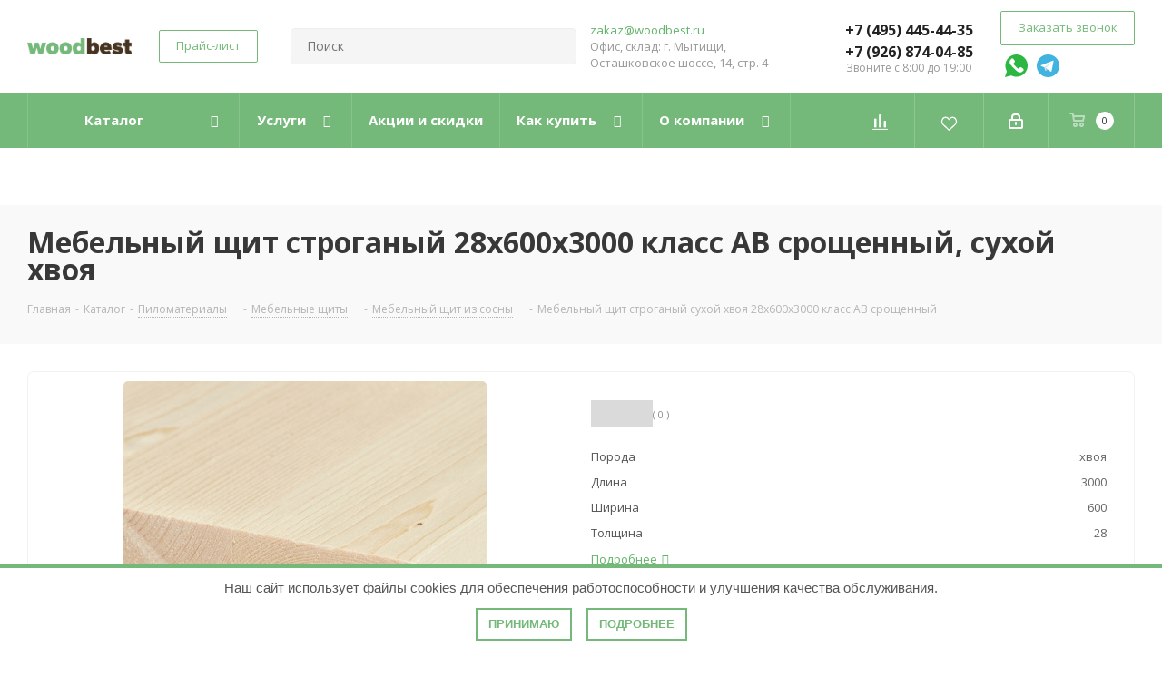

--- FILE ---
content_type: text/html; charset=UTF-8
request_url: https://woodbest.ru/catalog/pilomaterialy/mebelnyy_shchit/mebelnyy_shchit_iz_khvoi_1/9874/
body_size: 87412
content:
<!DOCTYPE html>
<html xmlns="http://www.w3.org/1999/xhtml" xml:lang="ru" lang="ru" >
<head><link rel="canonical" href="https://woodbest.ru/catalog/pilomaterialy/mebelnyy_shchit/mebelnyy_shchit_iz_khvoi_1/9874/" />
    <!-- Google tag (gtag.js) -->  	<title>Мебельный щит строганый сухой хвоя 28х600х3000 класс АВ срощенный - купить Москве | WoodBest</title>
	<!-- Meta -->
    <meta http-equiv="Content-Type" content="text/html; charset=UTF-8" />
<meta name="keywords" content=" " />
<meta name="description" content="Мебельный щит строганый сухой хвоя 28х600х3000 класс АВ срощенный от производителя в Москве. Купить оптом и в розницу мебельный щит строганый сухой хвоя 28х600х3000 класс ав срощенный с доставкой по Московской области. " />

<script data-skip-moving="true">(function(w, d, n) {var cl = "bx-core";var ht = d.documentElement;var htc = ht ? ht.className : undefined;if (htc === undefined || htc.indexOf(cl) !== -1){return;}var ua = n.userAgent;if (/(iPad;)|(iPhone;)/i.test(ua)){cl += " bx-ios";}else if (/Android/i.test(ua)){cl += " bx-android";}cl += (/(ipad|iphone|android|mobile|touch)/i.test(ua) ? " bx-touch" : " bx-no-touch");cl += w.devicePixelRatio && w.devicePixelRatio >= 2? " bx-retina": " bx-no-retina";var ieVersion = -1;if (/AppleWebKit/.test(ua)){cl += " bx-chrome";}else if ((ieVersion = getIeVersion()) > 0){cl += " bx-ie bx-ie" + ieVersion;if (ieVersion > 7 && ieVersion < 10 && !isDoctype()){cl += " bx-quirks";}}else if (/Opera/.test(ua)){cl += " bx-opera";}else if (/Gecko/.test(ua)){cl += " bx-firefox";}if (/Macintosh/i.test(ua)){cl += " bx-mac";}ht.className = htc ? htc + " " + cl : cl;function isDoctype(){if (d.compatMode){return d.compatMode == "CSS1Compat";}return d.documentElement && d.documentElement.clientHeight;}function getIeVersion(){if (/Opera/i.test(ua) || /Webkit/i.test(ua) || /Firefox/i.test(ua) || /Chrome/i.test(ua)){return -1;}var rv = -1;if (!!(w.MSStream) && !(w.ActiveXObject) && ("ActiveXObject" in w)){rv = 11;}else if (!!d.documentMode && d.documentMode >= 10){rv = 10;}else if (!!d.documentMode && d.documentMode >= 9){rv = 9;}else if (d.attachEvent && !/Opera/.test(ua)){rv = 8;}if (rv == -1 || rv == 8){var re;if (n.appName == "Microsoft Internet Explorer"){re = new RegExp("MSIE ([0-9]+[\.0-9]*)");if (re.exec(ua) != null){rv = parseFloat(RegExp.$1);}}else if (n.appName == "Netscape"){rv = 11;re = new RegExp("Trident/.*rv:([0-9]+[\.0-9]*)");if (re.exec(ua) != null){rv = parseFloat(RegExp.$1);}}}return rv;}})(window, document, navigator);</script>


<link href="/bitrix/cache/css/s1/aspro_next/kernel_main/kernel_main_v1.css?17514485609980"  rel="stylesheet" />
<link href="https://fonts.googleapis.com/css?family=Open+Sans:300italic,400italic,600italic,700italic,800italic,400,300,500,600,700,800&subset=latin,cyrillic-ext"  rel="stylesheet" />
<link href="/bitrix/js/ui/fonts/opensans/ui.font.opensans.min.css?16576585672320"  rel="stylesheet" />
<link href="/bitrix/js/main/popup/dist/main.popup.bundle.min.css?165765776723804"  rel="stylesheet" />
<link href="/bitrix/js/main/loader/dist/loader.bundle.min.css?16576274192029"  rel="stylesheet" />
<link href="/bitrix/js/main/core/css/core_viewer.min.css?164381513657920"  rel="stylesheet" />
<link href="/bitrix/js/ui/design-tokens/dist/compatibility.min.css?1657658567397"  rel="stylesheet" />
<link href="/bitrix/js/ui/entity-selector/dist/entity-selector.bundle.min.css?165765856726630"  rel="stylesheet" />
<link href="/bitrix/js/ui/buttons/src/css/ui.buttons.css?165765767520592"  rel="stylesheet" />
<link href="/bitrix/js/ui/buttons/src/css/ui.buttons.ie.css?165765509738907"  rel="stylesheet" />
<link href="/bitrix/js/ui/cnt/ui.cnt.min.css?16576585653479"  rel="stylesheet" />
<link href="/bitrix/js/fileman/html_editor/html-editor.min.css?165765851754886"  rel="stylesheet" />
<link href="/bitrix/cache/css/s1/aspro_next/page_940a08d224b82149249a1d8e9bf4f937/page_940a08d224b82149249a1d8e9bf4f937_v1.css?17624231137233"  rel="stylesheet" />
<link href="/bitrix/cache/css/s1/aspro_next/default_972bceaae9e0559565a8b21a80750e9d/default_972bceaae9e0559565a8b21a80750e9d_v1.css?17514485601110"  rel="stylesheet" />
<link href="/bitrix/cache/css/s1/aspro_next/default_f7ce9f74eaf294602cf43d23d6cb288a/default_f7ce9f74eaf294602cf43d23d6cb288a_v1.css?175975746840287"  rel="stylesheet" />
<link href="/bitrix/panel/main/popup.min.css?165765755921121"  rel="stylesheet" />
<link href="/bitrix/cache/css/s1/aspro_next/template_abd8019ad3e6bb9d589b113580cd931a/template_abd8019ad3e6bb9d589b113580cd931a_v1.css?17655291871173382"  data-template-style="true" rel="stylesheet" />




<script type="extension/settings" data-extension="ui.entity-selector">{"extensions":["catalog.entity-selector","im.entity-selector","landing.entity-selector","seo.entity-selector"]}</script>
<script type="extension/settings" data-extension="catalog.entity-selector">{"entities":[{"id":"product","options":{"dynamicLoad":true,"dynamicSearch":true,"searchFields":[{"name":"supertitle","type":"string","system":true},{"name":"SEARCH_PROPERTIES","type":"string"},{"name":"PREVIEW_TEXT","type":"string"},{"name":"DETAIL_TEXT","type":"string"},{"name":"PARENT_NAME","type":"string"},{"name":"PARENT_SEARCH_PROPERTIES","type":"string"},{"name":"PARENT_PREVIEW_TEXT","type":"string"},{"name":"PARENT_DETAIL_TEXT","type":"string"}],"itemOptions":{"default":{"avatar":"\/bitrix\/js\/catalog\/entity-selector\/src\/images\/product.svg","captionOptions":{"fitContent":true,"maxWidth":150}}}}},{"id":"product_variation","options":{"dynamicLoad":false,"dynamicSearch":true,"searchFields":[{"name":"supertitle","type":"string","system":true},{"name":"SEARCH_PROPERTIES","type":"string"},{"name":"PREVIEW_TEXT","type":"string"},{"name":"DETAIL_TEXT","type":"string"},{"name":"PARENT_NAME","type":"string"},{"name":"PARENT_SEARCH_PROPERTIES","type":"string"},{"name":"PARENT_PREVIEW_TEXT","type":"string"},{"name":"PARENT_DETAIL_TEXT","type":"string"}],"itemOptions":{"default":{"avatar":"\/bitrix\/js\/catalog\/entity-selector\/src\/images\/product.svg","captionOptions":{"fitContent":true,"maxWidth":150}}}}}]}</script>
<script type="extension/settings" data-extension="im.entity-selector">{"entities":[{"id":"im-bot","options":{"dynamicLoad":true,"dynamicSearch":true,"itemOptions":{"default":{"supertitle":"\u0427\u0430\u0442-\u0431\u043e\u0442","textColor":"#725acc"},"network":{"textColor":"#0a962f"},"support24":{"textColor":"#0165af"}}}},{"id":"im-chat","options":{"dynamicLoad":true,"dynamicSearch":true,"itemOptions":{"CHANNEL":{"supertitle":"\u041a\u0430\u043d\u0430\u043b"},"ANNOUNCEMENT":{"supertitle":"\u0427\u0430\u0442 \u0430\u043d\u043e\u043d\u0441\u043e\u0432"},"GROUP":{"supertitle":"\u0413\u0440\u0443\u043f\u043f\u043e\u0432\u043e\u0439 \u0447\u0430\u0442"},"VIDEOCONF":{"supertitle":"\u0427\u0430\u0442 \u0432\u0438\u0434\u0435\u043a\u043e\u043d\u0444\u0435\u0440\u0435\u043d\u0446\u0438\u0438"},"CALL":{"supertitle":"\u0427\u0430\u0442 \u0437\u0432\u043e\u043d\u043a\u0430"},"CRM":{"supertitle":"\u0427\u0430\u0442 \u0441\u0434\u0435\u043b\u043a\u0438"},"SONET_GROUP":{"supertitle":"\u0427\u0430\u0442 \u0433\u0440\u0443\u043f\u043f\u044b"},"CALENDAR":{"supertitle":"\u0427\u0430\u0442 \u0432\u0441\u0442\u0440\u0435\u0447\u0438"},"TASKS":{"supertitle":"\u0427\u0430\u0442 \u0437\u0430\u0434\u0430\u0447\u0438"},"SUPPORT24_NOTIFIER":{"supertitle":"\u041f\u043e\u0434\u0434\u0435\u0440\u0436\u043a\u043024","textColor":"#0165af"},"SUPPORT24_QUESTION":{"supertitle":"\u0412\u043e\u043f\u0440\u043e\u0441 \u0432 \u043f\u043e\u0434\u0434\u0435\u0440\u0436\u043a\u0443","textColor":"#0165af"},"LINES":{"supertitle":"\u041e\u0442\u043a\u0440\u044b\u0442\u0430\u044f \u043b\u0438\u043d\u0438\u044f","textColor":"#0a962f"},"LIVECHAT":{"supertitle":"\u041e\u0442\u043a\u0440\u044b\u0442\u0430\u044f \u043b\u0438\u043d\u0438\u044f","textColor":"#0a962f"}}}},{"id":"im-user","options":{"dynamicLoad":true,"dynamicSearch":true}},{"id":"im-recent","options":{"dynamicLoad":true}}]}</script>
<script type="extension/settings" data-extension="landing.entity-selector">{"entities":[{"id":"landing","options":{"itemOptions":{"default":{"avatarOptions":{"bgSize":"cover"}},"folder":{"avatar":"\/bitrix\/js\/landing\/entity-selector\/src\/images\/icon-folder.svg"}},"dynamicLoad":true,"dynamicSearch":true}}]}</script>



<link rel="shortcut icon" href="/favicon.ico?1765365306" type="image/x-icon" />
<link rel="apple-touch-icon" sizes="180x180" href="/upload/CNext/948/948e7755e997d2441d8151e2cc5f7663.png" />
<meta property="og:description" content="Мебельный щит стр. сух. хв. 28х600х3000 класс АВ срощенный " />
<meta property="og:image" content="https://woodbest.ru/upload/iblock/9f0/2liyech6z0rvit8d8rapbhmsrfw2ue09.jpeg" />
<link rel="image_src" href="https://woodbest.ru/upload/iblock/9f0/2liyech6z0rvit8d8rapbhmsrfw2ue09.jpeg"  />
<meta property="og:title" content="Мебельный щит строганый сухой хвоя 28х600х3000 класс АВ срощенный - купить Москве | WoodBest" />
<meta property="og:type" content="website" />
<meta property="og:url" content="https://woodbest.ru/catalog/pilomaterialy/mebelnyy_shchit/mebelnyy_shchit_iz_khvoi_1/9874/" />



    <meta name="yandex-verification" content="a966dae8ddaa85f9" />
	<meta name="google-site-verification" content="C17OkdgPOi0KFN_2N8PMTlwzfXDhcyok8er0NqSIDKk" />
	<meta http-equiv="Content-Type" content="text/html; charset=UTF-8">
	<meta name="viewport" content="width=device-width, initial-scale=1">

	
	<meta name="HandheldFriendly" content="true" />
	<meta name="yes" content="yes" />
	<meta name="apple-mobile-web-app-status-bar-style" content="black" />
	<meta name="SKYPE_TOOLBAR" content="SKYPE_TOOLBAR_PARSER_COMPATIBLE" />

 
	<!-- !Meta -->
	<!-- css, scripts -->

	

	<!-- !css, scripts -->
		



    <meta name="google-site-verification" content="8WgWhmuK3Jtm_FB4vGBmAgr2U1w0Cf0dVPmSvul4jwc" />
        </head>
<body class="site_s1 fill_bg_n " id="main">
<div id="panel"></div>
	
	<!--'start_frame_cache_WIklcT'-->





<!--'end_frame_cache_WIklcT'-->				<!--'start_frame_cache_basketitems-component-block'-->												<div id="ajax_basket"></div>
					<!--'end_frame_cache_basketitems-component-block'-->							
	<div class="wrapper1  catalog_page basket_normal basket_fill_DARK side_LEFT catalog_icons_Y banner_auto  mheader-v1 header-v8 regions_N fill_N footer-v5 front-vindex3 mfixed_N mfixed_view_always title-v3 with_phones">
		
		<div class="header_wrap visible-lg visible-md title-v3">
			<header id="header">
				<div class="header-v8 header-wrapper">
	<div class="logo_and_menu-row">
		<div class="logo-row">
			<div class="maxwidth-theme">
				<div class="row">
					<div class="logo-block col-md-2 col-sm-3">
						<div class="logo">
							<a href="/"><img src="/upload/CNext/777/777f5c07dfbcfb37fda15e5a0b93521e.png" alt="woodbest.ru" title="woodbest.ru" /></a>						</div>
					</div>
					<div class="col-md-2 visible-lg">
						<div class="top-description">
							<a href="https://woodbest.ru/prays-list.php"><span class="animate-load twosmallfont colored white btn-default btn">Прайс-лист</span> </a>						</div>
					</div>
										<div class="col-md-4 search_wrap">
						<div class="search-block inner-table-block">
											<div class="search-wrapper">
				<div id="title-search_fixed">
					<form action="/catalog/" class="search">
						<div class="search-input-div">
							<input class="search-input" id="title-search-input_fixed" type="text" name="q" value="" placeholder="Поиск" size="20" maxlength="50" autocomplete="off" />
						</div>
						<div class="search-button-div">
							<button class="btn btn-search" type="submit" name="s" value="Найти"><i class="svg svg-search svg-black"></i></button>
							<span class="close-block inline-search-hide"><span class="svg svg-close close-icons"></span></span>
						</div>
					</form>
				</div>
			</div>
	<div class="col-md-2 visible-lg">
	<div class="top-description adressmail">
        <a href="mailto:zakaz@woodbest.ru">zakaz@woodbest.ru</a>
        <span>Офис, склад: г. Мытищи, <br>Осташковское шоссе, 14, стр. 4</span>
	</div>
</div>
 <br>						</div>




					</div>






					<div class="right-icons pull-right">
						<div class="phone-block with_btn">
															<div class="inner-table-block">
									
		
								
<div class="phone">
				<i class="svg svg-phone"></i>
				<a rel="nofollow" href="tel:+74954454435">+7 (495) 445-44-35</a>
							</div>
			<div class="phone">
				<i class="svg svg-phone"></i>
				<a rel="nofollow" href="tel:+79268740485">+7 (926) 874-04-85</a>
							</div>

					
		
										<div class="schedule">
										Звоните с 8:00 до 19:00									</div>
								</div>
																						<div class="inner-table-block">
									<span class="callback-block animate-load twosmallfont colored  white btn-default btn" onclick="ym(56377912,'reachGoal','CALL'); return true " data-event="jqm" data-param-form_id="CALLBACK" data-name="callback">Заказать звонок</span>
								<span class="header-soc">
<a href="https://wa.me/79268740485?text=Здравствуйте%2C+у+меня+есть+вопрос"><svg xmlns="http://www.w3.org/2000/svg" xmlns:xlink="http://www.w3.org/1999/xlink" version="1.1" id="Capa_1" x="0px" y="0px" viewBox="0 0 58 58" style="enable-background:new 0 0 58 58;" xml:space="preserve">
<g>
	<path style="fill:#2CB742;" d="M0,58l4.988-14.963C2.457,38.78,1,33.812,1,28.5C1,12.76,13.76,0,29.5,0S58,12.76,58,28.5   S45.24,57,29.5,57c-4.789,0-9.299-1.187-13.26-3.273L0,58z"></path>
	<path style="fill:#FFFFFF;" d="M47.683,37.985c-1.316-2.487-6.169-5.331-6.169-5.331c-1.098-0.626-2.423-0.696-3.049,0.42   c0,0-1.577,1.891-1.978,2.163c-1.832,1.241-3.529,1.193-5.242-0.52l-3.981-3.981l-3.981-3.981c-1.713-1.713-1.761-3.41-0.52-5.242   c0.272-0.401,2.163-1.978,2.163-1.978c1.116-0.627,1.046-1.951,0.42-3.049c0,0-2.844-4.853-5.331-6.169   c-1.058-0.56-2.357-0.364-3.203,0.482l-1.758,1.758c-5.577,5.577-2.831,11.873,2.746,17.45l5.097,5.097l5.097,5.097   c5.577,5.577,11.873,8.323,17.45,2.746l1.758-1.758C48.048,40.341,48.243,39.042,47.683,37.985z"></path>
</g>
</svg></a><a href="https://t.me/+79268740485">
<svg xmlns="http://www.w3.org/2000/svg" xmlns:xlink="http://www.w3.org/1999/xlink" width="256px" height="256px" viewBox="0 0 256 256" version="1.1" preserveAspectRatio="xMidYMid">
		<g>
				<path d="M128,0 C57.307,0 0,57.307 0,128 L0,128 C0,198.693 57.307,256 128,256 L128,256 C198.693,256 256,198.693 256,128 L256,128 C256,57.307 198.693,0 128,0 L128,0 Z" fill="#40B3E0"></path>
				<path d="M190.2826,73.6308 L167.4206,188.8978 C167.4206,188.8978 164.2236,196.8918 155.4306,193.0548 L102.6726,152.6068 L83.4886,143.3348 L51.1946,132.4628 C51.1946,132.4628 46.2386,130.7048 45.7586,126.8678 C45.2796,123.0308 51.3546,120.9528 51.3546,120.9528 L179.7306,70.5928 C179.7306,70.5928 190.2826,65.9568 190.2826,73.6308" fill="#FFFFFF"></path>
				<path d="M98.6178,187.6035 C98.6178,187.6035 97.0778,187.4595 95.1588,181.3835 C93.2408,175.3085 83.4888,143.3345 83.4888,143.3345 L161.0258,94.0945 C161.0258,94.0945 165.5028,91.3765 165.3428,94.0945 C165.3428,94.0945 166.1418,94.5735 163.7438,96.8115 C161.3458,99.0505 102.8328,151.6475 102.8328,151.6475" fill="#D2E5F1"></path>
				<path d="M122.9015,168.1154 L102.0335,187.1414 C102.0335,187.1414 100.4025,188.3794 98.6175,187.6034 L102.6135,152.2624" fill="#B5CFE4"></path>
		</g>
</svg> 
</a>
</span>
</div>
													</div>
					</div>
				</div>
			</div>
		</div>	</div>
	<div class="menu-row middle-block bgcolored sliced">
		<div class="maxwidth-theme">
			<div class="row">
				<div class="col-md-12">
					<div class="right-icons pull-right">



						<div class="pull-right">
														<!--'start_frame_cache_header-basket-with-compare-block1'-->													<!-- noindex -->
											<div class="wrap_icon inner-table-block">
											<a rel="nofollow" class="basket-link delay   " href="/basket/#delayed" title="Список отложенных товаров пуст">
							<span class="js-basket-block">
								<i class="svg inline  svg-inline-wish " aria-hidden="true" ><svg xmlns="http://www.w3.org/2000/svg" width="18" height="15.906" viewBox="0 0 18 15.906">
  <defs>
    <style>
      .whcls-1 {
        fill: #222;
        fill-rule: evenodd;
      }
    </style>
  </defs>
  <path class="whcls-1" d="M16.2,8.884L9.135,15.912h-0.3L1.263,8.468l0.01-.005a5.127,5.127,0,0,1-1.3-3.421A4.931,4.931,0,0,1,4.792.007,4.776,4.776,0,0,1,9.01,2.653,4.745,4.745,0,0,1,13.212,0,4.9,4.9,0,0,1,18,5,5.054,5.054,0,0,1,16.2,8.884Zm-1.277-1.6L9.1,13.208H8.855L2.744,7,2.762,6.98A2.989,2.989,0,1,1,7.383,3.2l0.008-.007L7.428,3.251a2.99,2.99,0,0,1,.216.36L9.036,5.934l1.274-2.239a2.992,2.992,0,0,1,.233-0.41h0A2.993,2.993,0,1,1,14.919,7.288Z"/>
</svg>
</i>								<span class="title dark_link">Отложенные</span>
								<span class="count">0</span>
							</span>
						</a>
											</div>
																<div class="wrap_icon inner-table-block">
											<a rel="nofollow" class="basket-link basket    " href="/basket/" title="Корзина пуста">
							<span class="js-basket-block">
								<i class="svg inline  svg-inline-basket " aria-hidden="true" ><svg xmlns="http://www.w3.org/2000/svg" width="17" height="16" viewBox="0 0 17 16">
  <defs>
    <style>
      .cls-1 {
        fill: #222;
        fill-rule: evenodd;
      }
    </style>
  </defs>
  <path data-name="Ellipse 2 copy" class="cls-1" d="M1500,66.344l-0.63.656h-10.62l-0.75-.781L1486.85,59H1485a1,1,0,1,1,0-2h2c0.26,0,.52.006,0.52,0.006a1.048,1.048,0,0,1,1.15.763L1489.16,60h11.34l0.5,0.5V62ZM1489.37,62l0.41,3h8.5l0.72-3h-9.63Zm1.13,6a2.5,2.5,0,1,1-2.5,2.5A2.5,2.5,0,0,1,1490.5,68Zm-0.5,3h1V70h-1v1Zm7.5-3a2.5,2.5,0,1,1-2.5,2.5A2.5,2.5,0,0,1,1497.5,68Zm-0.5,3h1V70h-1v1Z" transform="translate(-1484 -57)"/>
</svg>
</i>																<span class="title dark_link">Корзина</span>
																<span class="count">0</span>
							</span>
						</a>
											</div>
										<!-- /noindex -->
							<!--'end_frame_cache_header-basket-with-compare-block1'-->									</div>
						<div class="pull-right">
							<div class="wrap_icon inner-table-block">
								
		<!--'start_frame_cache_header-auth-block1'-->			<!-- noindex --><a rel="nofollow" title="Мой кабинет" class="personal-link dark-color animate-load" data-event="jqm" data-param-type="auth" data-param-backurl="/catalog/pilomaterialy/mebelnyy_shchit/mebelnyy_shchit_iz_khvoi_1/9874/index.php" data-name="auth" href="/personal/"><i class="svg inline  svg-inline-cabinet" aria-hidden="true" title="Мой кабинет"><svg xmlns="http://www.w3.org/2000/svg" width="16" height="17" viewBox="0 0 16 17">
  <defs>
    <style>
      .loccls-1 {
        fill: #222;
        fill-rule: evenodd;
      }
    </style>
  </defs>
  <path class="loccls-1" d="M14,17H2a2,2,0,0,1-2-2V8A2,2,0,0,1,2,6H3V4A4,4,0,0,1,7,0H9a4,4,0,0,1,4,4V6h1a2,2,0,0,1,2,2v7A2,2,0,0,1,14,17ZM11,4A2,2,0,0,0,9,2H7A2,2,0,0,0,5,4V6h6V4Zm3,4H2v7H14V8ZM8,9a1,1,0,0,1,1,1v2a1,1,0,0,1-2,0V10A1,1,0,0,1,8,9Z"/>
</svg>
</i></a><!-- /noindex -->		<!--'end_frame_cache_header-auth-block1'-->
								</div>
						</div>

						<div class="pull-right">
							<div class="wrap_icon inner-table-block">
									<!--'start_frame_cache_header-auth-block2'-->			<!-- noindex -->
									<a rel="nofollow" title="favorites" class="personal-link dark-color" href="/favorites/">
										<i class="svg inline  svg-inline-cabinet" aria-hidden="true" title="favorites">
												<svg width="21px" height="21px" viewBox="0 0 24 24" fill="none" xmlns="http://www.w3.org/2000/svg"><path fill-rule="evenodd" clip-rule="evenodd" d="M19.1959 6.98709C17.5699 4.89134 14.3061 5.24282 13.1635 7.63669C12.6965 8.61527 11.3035 8.61527 10.8365 7.63669C9.69394 5.24282 6.43011 4.89135 4.8041 6.98709L4.49475 7.38581C3.08665 9.2007 3.28996 11.7888 4.96418 13.3616L11.9168 19.8928C11.9479 19.922 11.9753 19.9477 12 19.9708C12.0247 19.9477 12.0521 19.922 12.0832 19.8928L19.0358 13.3616C20.71 11.7888 20.9133 9.2007 19.5052 7.38581L19.1959 6.98709ZM12 6.62866C13.7697 3.5573 18.1553 3.19885 20.381 6.06759L20.6904 6.46631C22.5728 8.89249 22.301 12.3524 20.0628 14.4548L13.0927 21.0026C12.9885 21.1005 12.8747 21.2075 12.7673 21.2902C12.6438 21.3853 12.4712 21.4954 12.2407 21.5406C12.0818 21.5718 11.9182 21.5718 11.7593 21.5406C11.5288 21.4954 11.3562 21.3853 11.2327 21.2902C11.1253 21.2075 11.0115 21.1005 10.9073 21.0026L3.93717 14.4548C1.69903 12.3524 1.42724 8.8925 3.30962 6.46632L3.61898 6.06759C5.84473 3.19885 10.2303 3.55729 12 6.62866Z" fill="#c7b299"/></svg>
										</i>
									</a>
									<!-- /noindex -->		<!--'end_frame_cache_header-auth-block2'-->
							</div>
						</div>
						<div class="pull-right">
							<div class="wrap_icon inner-table-block">
									<!--'start_frame_cache_header-auth-block2'-->			<!-- noindex -->
									<a rel="nofollow" title="Сравнение" class="personal-link dark-color" href="/compare/">
										<img src="/assets/images/d0649a20c3.png" alt="">
									</a>
									<!-- /noindex -->		<!--'end_frame_cache_header-auth-block2'-->
							</div>
						</div>

					</div>
					<div class="menu-only">
						<nav class="mega-menu sliced">
							
	<div class="table-menu admin-test table-menu-header">
		<table>
			<tr itemscope itemtype="http://schema.org/SiteNavigationElement">
    
    
    <td class="menu-item unvisible dropdown catalog wide_menu  " itemprop="name" itemscope itemtype="http://schema.org/SiteNavigationElement">
        <div class="wrap">
            <a class="dropdown-toggle" href="/catalog/" itemprop="url">
                <div>
                                        Каталог                    <div class="line-wrapper"><span class="line"></span></div>
                </div>
            </a>
                            <span class="tail"></span>
                <div class="dropdown-menu"  data-menu-url="%2Fcatalog%2F">
                    <ul class="catalog-menu-list js-menu" role="menu" id="banana">
                        <!-- тут подменю -->
                    </ul>
                </div>
                    </div>
    </td>
    
    
    <td class="menu-item unvisible dropdown   " itemprop="name" itemscope itemtype="http://schema.org/SiteNavigationElement">
        <div class="wrap">
            <a class="dropdown-toggle" href="/services/" itemprop="url">
                <div>
                                        Услуги                    <div class="line-wrapper"><span class="line"></span></div>
                </div>
            </a>
                            <span class="tail"></span>
                <div class="dropdown-menu"  data-menu-url="%2Fservices%2F">
                    <ul class="catalog-menu-list js-menu" role="menu" id="banana">
                        <!-- тут подменю -->
                    </ul>
                </div>
                    </div>
    </td>
    
    
    <td class="menu-item unvisible    " itemprop="name" itemscope itemtype="http://schema.org/SiteNavigationElement">
        <div class="wrap">
            <a class="" href="/sale/" itemprop="url">
                <div>
                                        Акции и скидки                    <div class="line-wrapper"><span class="line"></span></div>
                </div>
            </a>
                    </div>
    </td>
    
    
    <td class="menu-item unvisible dropdown   " itemprop="name" itemscope itemtype="http://schema.org/SiteNavigationElement">
        <div class="wrap">
            <a class="dropdown-toggle" href="/help/" itemprop="url">
                <div>
                                        Как купить                    <div class="line-wrapper"><span class="line"></span></div>
                </div>
            </a>
                            <span class="tail"></span>
                <div class="dropdown-menu"  data-menu-url="%2Fhelp%2F">
                    <ul class="catalog-menu-list js-menu" role="menu" id="banana">
                        <!-- тут подменю -->
                    </ul>
                </div>
                    </div>
    </td>
    
    
    <td class="menu-item unvisible dropdown   " itemprop="name" itemscope itemtype="http://schema.org/SiteNavigationElement">
        <div class="wrap">
            <a class="dropdown-toggle" href="/company/" itemprop="url">
                <div>
                                        О компании                    <div class="line-wrapper"><span class="line"></span></div>
                </div>
            </a>
                            <span class="tail"></span>
                <div class="dropdown-menu"  data-menu-url="%2Fcompany%2F">
                    <ul class="catalog-menu-list js-menu" role="menu" id="banana">
                        <!-- тут подменю -->
                    </ul>
                </div>
                    </div>
    </td>
    
    
    <td class="menu-item unvisible    " itemprop="name" itemscope itemtype="http://schema.org/SiteNavigationElement">
        <div class="wrap">
            <a class="" href="/contacts/" itemprop="url">
                <div>
                                        Контакты                    <div class="line-wrapper"><span class="line"></span></div>
                </div>
            </a>
                    </div>
    </td>
				<td class="menu-item dropdown js-dropdown nosave unvisible">
					<div class="wrap">
						<a class="dropdown-toggle more-items" href="#">
							<span>Ещё</span>
						</a>
						<span class="tail"></span>
						<ul class="dropdown-menu"></ul>
					</div>
				</td>
</tr>


		</table>
	</div>



						</nav>
					</div>
				</div>
			</div>
		</div>
	</div>
	<div class="line-row visible-xs"></div>
</div>			</header>
		</div>
		
				<div id="headerfixed" style="display:none;">
				<div class="wrapper_inner">
	<div class="logo-row v1 row margin0">
		<div class="pull-left">
			<div class="inner-table-block sep-left nopadding logo-block">
				<div class="logo">
					<a href="/"><img src="/upload/CNext/777/777f5c07dfbcfb37fda15e5a0b93521e.png" alt="woodbest.ru" title="woodbest.ru" /></a>				</div>
			</div>
		</div>
		<div class="pull-left">
			<div class="inner-table-block menu-block rows sep-left">
				<div class="title"><i class="svg svg-burger"></i>Меню&nbsp;&nbsp;<i class="fa fa-angle-down"></i></div>
				<div class="navs table-menu js-nav" id="ajax-fixed_menu-container">


				</div>
			</div>
		</div>
		<div class="pull-left col-md-3 nopadding hidden-sm hidden-xs search animation-width">
			<div class="inner-table-block">
												<div class="search-wrapper">
				<div id="title-search_fixedtf">
					<form action="/catalog/" class="search">
						<div class="search-input-div">
							<input class="search-input" id="title-search-input_fixedtf" type="text" name="q" value="" placeholder="Поиск" size="20" maxlength="50" autocomplete="off" />
						</div>
						<div class="search-button-div">
							<button class="btn btn-search" type="submit" name="s" value="Найти"><i class="svg svg-search svg-black"></i></button>
							<span class="close-block inline-search-hide"><span class="svg svg-close close-icons"></span></span>
						</div>
					</form>
				</div>
			</div>
	<div class="col-md-2 visible-lg">
	<div class="top-description adressmail">
        <a href="mailto:zakaz@woodbest.ru">zakaz@woodbest.ru</a>
        <span>Офис, склад: г. Мытищи, <br>Осташковское шоссе, 14, стр. 4</span>
	</div>
</div>
 <br>			</div>
		</div>
		<div class="pull-right">
										<!--'start_frame_cache_header-basket-with-compare-block2'-->													<!-- noindex -->
											<a rel="nofollow" class="basket-link delay top-btn inner-table-block big " href="/basket/#delayed" title="Список отложенных товаров пуст">
							<span class="js-basket-block">
								<i class="svg inline  svg-inline-wish big" aria-hidden="true" ><svg xmlns="http://www.w3.org/2000/svg" width="22.969" height="21" viewBox="0 0 22.969 21">
  <defs>
    <style>
      .whcls-1 {
        fill: #222;
        fill-rule: evenodd;
      }
    </style>
  </defs>
  <path class="whcls-1" d="M21.028,10.68L11.721,20H11.339L2.081,10.79A6.19,6.19,0,0,1,6.178,0a6.118,6.118,0,0,1,5.383,3.259A6.081,6.081,0,0,1,23.032,6.147,6.142,6.142,0,0,1,21.028,10.68ZM19.861,9.172h0l-8.176,8.163H11.369L3.278,9.29l0.01-.009A4.276,4.276,0,0,1,6.277,1.986,4.2,4.2,0,0,1,9.632,3.676l0.012-.01,0.064,0.1c0.077,0.107.142,0.22,0.208,0.334l1.692,2.716,1.479-2.462a4.23,4.23,0,0,1,.39-0.65l0.036-.06L13.52,3.653a4.173,4.173,0,0,1,3.326-1.672A4.243,4.243,0,0,1,19.861,9.172ZM22,20h1v1H22V20Zm0,0h1v1H22V20Z" transform="translate(-0.031)"/>
</svg>
</i>								<span class="title dark_link">Отложенные</span>
								<span class="count">0</span>
							</span>
						</a>
																<a rel="nofollow" class="basket-link basket  top-btn inner-table-block big " href="/basket/" title="Корзина пуста">
							<span class="js-basket-block">
								<i class="svg inline  svg-inline-basket big" aria-hidden="true" ><svg xmlns="http://www.w3.org/2000/svg" width="22" height="21" viewBox="0 0 22 21">
  <defs>
    <style>
      .cls-1 {
        fill: #222;
        fill-rule: evenodd;
      }
    </style>
  </defs>
  <path data-name="Ellipse 2 copy 6" class="cls-1" d="M1507,122l-0.99,1.009L1492,123l-1-1-1-9h-3a0.88,0.88,0,0,1-1-1,1.059,1.059,0,0,1,1.22-1h2.45c0.31,0,.63.006,0.63,0.006a1.272,1.272,0,0,1,1.4.917l0.41,3.077H1507l1,1v1ZM1492.24,117l0.43,3.995h12.69l0.82-4Zm2.27,7.989a3.5,3.5,0,1,1-3.5,3.5A3.495,3.495,0,0,1,1494.51,124.993Zm8.99,0a3.5,3.5,0,1,1-3.49,3.5A3.5,3.5,0,0,1,1503.5,124.993Zm-9,2.006a1.5,1.5,0,1,1-1.5,1.5A1.5,1.5,0,0,1,1494.5,127Zm9,0a1.5,1.5,0,1,1-1.5,1.5A1.5,1.5,0,0,1,1503.5,127Z" transform="translate(-1486 -111)"/>
</svg>
</i>																<span class="title dark_link">Корзина</span>
																<span class="count">0</span>
							</span>
						</a>
										<!-- /noindex -->
							<!--'end_frame_cache_header-basket-with-compare-block2'-->					</div>
		<div class="pull-right">
			<div class="inner-table-block small-block">
				<div class="wrap_icon wrap_cabinet">
					
		<!--'start_frame_cache_header-auth-block2'-->			<!-- noindex --><a rel="nofollow" title="Мой кабинет" class="personal-link dark-color animate-load" data-event="jqm" data-param-type="auth" data-param-backurl="/catalog/pilomaterialy/mebelnyy_shchit/mebelnyy_shchit_iz_khvoi_1/9874/index.php" data-name="auth" href="/personal/"><i class="svg inline big svg-inline-cabinet" aria-hidden="true" title="Мой кабинет"><svg xmlns="http://www.w3.org/2000/svg" width="21" height="21" viewBox="0 0 21 21">
  <defs>
    <style>
      .loccls-1 {
        fill: #222;
        fill-rule: evenodd;
      }
    </style>
  </defs>
  <path data-name="Rounded Rectangle 110" class="loccls-1" d="M1433,132h-15a3,3,0,0,1-3-3v-7a3,3,0,0,1,3-3h1v-2a6,6,0,0,1,6-6h1a6,6,0,0,1,6,6v2h1a3,3,0,0,1,3,3v7A3,3,0,0,1,1433,132Zm-3-15a4,4,0,0,0-4-4h-1a4,4,0,0,0-4,4v2h9v-2Zm4,5a1,1,0,0,0-1-1h-15a1,1,0,0,0-1,1v7a1,1,0,0,0,1,1h15a1,1,0,0,0,1-1v-7Zm-8,3.9v1.6a0.5,0.5,0,1,1-1,0v-1.6A1.5,1.5,0,1,1,1426,125.9Z" transform="translate(-1415 -111)"/>
</svg>
</i></a><!-- /noindex -->		<!--'end_frame_cache_header-auth-block2'-->
					</div>
			</div>
		</div>
					<div class="pull-right">
				<div class="inner-table-block">
					<div class="animate-load btn btn-default white btn-sm" data-event="jqm" data-param-form_id="CALLBACK" data-name="callback">
						<span>Заказать звонок</span>
					</div><span class="header-soc">
<a href="https://wa.me/79268740485?text=Здравствуйте%2C+у+меня+есть+вопрос"><svg xmlns="http://www.w3.org/2000/svg" xmlns:xlink="http://www.w3.org/1999/xlink" version="1.1" id="Capa_1" x="0px" y="0px" viewBox="0 0 58 58" style="enable-background:new 0 0 58 58;" xml:space="preserve">
<g>
	<path style="fill:#2CB742;" d="M0,58l4.988-14.963C2.457,38.78,1,33.812,1,28.5C1,12.76,13.76,0,29.5,0S58,12.76,58,28.5   S45.24,57,29.5,57c-4.789,0-9.299-1.187-13.26-3.273L0,58z"></path>
	<path style="fill:#FFFFFF;" d="M47.683,37.985c-1.316-2.487-6.169-5.331-6.169-5.331c-1.098-0.626-2.423-0.696-3.049,0.42   c0,0-1.577,1.891-1.978,2.163c-1.832,1.241-3.529,1.193-5.242-0.52l-3.981-3.981l-3.981-3.981c-1.713-1.713-1.761-3.41-0.52-5.242   c0.272-0.401,2.163-1.978,2.163-1.978c1.116-0.627,1.046-1.951,0.42-3.049c0,0-2.844-4.853-5.331-6.169   c-1.058-0.56-2.357-0.364-3.203,0.482l-1.758,1.758c-5.577,5.577-2.831,11.873,2.746,17.45l5.097,5.097l5.097,5.097   c5.577,5.577,11.873,8.323,17.45,2.746l1.758-1.758C48.048,40.341,48.243,39.042,47.683,37.985z"></path>
</g>
</svg></a><a href="https://t.me/+79268740485">
<svg xmlns="http://www.w3.org/2000/svg" xmlns:xlink="http://www.w3.org/1999/xlink" width="256px" height="256px" viewBox="0 0 256 256" version="1.1" preserveAspectRatio="xMidYMid">
		<g>
				<path d="M128,0 C57.307,0 0,57.307 0,128 L0,128 C0,198.693 57.307,256 128,256 L128,256 C198.693,256 256,198.693 256,128 L256,128 C256,57.307 198.693,0 128,0 L128,0 Z" fill="#40B3E0"></path>
				<path d="M190.2826,73.6308 L167.4206,188.8978 C167.4206,188.8978 164.2236,196.8918 155.4306,193.0548 L102.6726,152.6068 L83.4886,143.3348 L51.1946,132.4628 C51.1946,132.4628 46.2386,130.7048 45.7586,126.8678 C45.2796,123.0308 51.3546,120.9528 51.3546,120.9528 L179.7306,70.5928 C179.7306,70.5928 190.2826,65.9568 190.2826,73.6308" fill="#FFFFFF"></path>
				<path d="M98.6178,187.6035 C98.6178,187.6035 97.0778,187.4595 95.1588,181.3835 C93.2408,175.3085 83.4888,143.3345 83.4888,143.3345 L161.0258,94.0945 C161.0258,94.0945 165.5028,91.3765 165.3428,94.0945 C165.3428,94.0945 166.1418,94.5735 163.7438,96.8115 C161.3458,99.0505 102.8328,151.6475 102.8328,151.6475" fill="#D2E5F1"></path>
				<path d="M122.9015,168.1154 L102.0335,187.1414 C102.0335,187.1414 100.4025,188.3794 98.6175,187.6034 L102.6135,152.2624" fill="#B5CFE4"></path>
		</g>
</svg> 
</a>
</span>
				</div>
			</div>
							<div class="pull-right logo_and_menu-row">
				<div class="inner-table-block phones">
					
		
								
<div class="phone">
				<i class="svg svg-phone"></i>
				<a rel="nofollow" href="tel:+74954454435">+7 (495) 445-44-35</a>
							</div>
			<div class="phone">
				<i class="svg svg-phone"></i>
				<a rel="nofollow" href="tel:+79268740485">+7 (926) 874-04-85</a>
							</div>

					
		
					</div>
			</div>
			</div>
</div>			</div>
		
		<div id="mobileheader" class="visible-xs visible-sm">
			<div class="mobileheader-v1">
	<div class="burger pull-left">
		<i class="svg inline  svg-inline-burger dark" aria-hidden="true" ><svg xmlns="http://www.w3.org/2000/svg" width="18" height="16" viewBox="0 0 18 16">
  <defs>
    <style>
      .cls-1 {
        fill: #fff;
        fill-rule: evenodd;
      }
    </style>
  </defs>
  <path data-name="Rounded Rectangle 81 copy 2" class="cls-1" d="M330,114h16a1,1,0,0,1,1,1h0a1,1,0,0,1-1,1H330a1,1,0,0,1-1-1h0A1,1,0,0,1,330,114Zm0,7h16a1,1,0,0,1,1,1h0a1,1,0,0,1-1,1H330a1,1,0,0,1-1-1h0A1,1,0,0,1,330,121Zm0,7h16a1,1,0,0,1,1,1h0a1,1,0,0,1-1,1H330a1,1,0,0,1-1-1h0A1,1,0,0,1,330,128Z" transform="translate(-329 -114)"/>
</svg>
</i>		<i class="svg inline  svg-inline-close dark" aria-hidden="true" ><svg xmlns="http://www.w3.org/2000/svg" width="16" height="16" viewBox="0 0 16 16">
  <defs>
    <style>
      .cccls-1 {
        fill: #222;
        fill-rule: evenodd;
      }
    </style>
  </defs>
  <path data-name="Rounded Rectangle 114 copy 3" class="cccls-1" d="M334.411,138l6.3,6.3a1,1,0,0,1,0,1.414,0.992,0.992,0,0,1-1.408,0l-6.3-6.306-6.3,6.306a1,1,0,0,1-1.409-1.414l6.3-6.3-6.293-6.3a1,1,0,0,1,1.409-1.414l6.3,6.3,6.3-6.3A1,1,0,0,1,340.7,131.7Z" transform="translate(-325 -130)"/>
</svg>
</i>	</div>
	<div class="logo-block pull-left">
		<div class="logo">
			<a href="/"><img src="/upload/CNext/777/777f5c07dfbcfb37fda15e5a0b93521e.png" alt="woodbest.ru" title="woodbest.ru" /></a>		</div>
	</div>
	<div class="right-icons pull-right">
		<div class="pull-right">
			<div class="wrap_icon">
				<button class="top-btn inline-search-show twosmallfont">
					<i class="svg inline  svg-inline-search big" aria-hidden="true" ><svg xmlns="http://www.w3.org/2000/svg" width="21" height="21" viewBox="0 0 21 21">
  <defs>
    <style>
      .sscls-1 {
        fill: #222;
        fill-rule: evenodd;
      }
    </style>
  </defs>
  <path data-name="Rounded Rectangle 106" class="sscls-1" d="M1590.71,131.709a1,1,0,0,1-1.42,0l-4.68-4.677a9.069,9.069,0,1,1,1.42-1.427l4.68,4.678A1,1,0,0,1,1590.71,131.709ZM1579,113a7,7,0,1,0,7,7A7,7,0,0,0,1579,113Z" transform="translate(-1570 -111)"/>
</svg>
</i>				</button>
			</div>
		</div>
		<div class="pull-right">
			<div class="wrap_icon wrap_basket">
											<!--'start_frame_cache_header-basket-with-compare-block3'-->													<!-- noindex -->
											<a rel="nofollow" class="basket-link delay  big " href="/basket/#delayed" title="Список отложенных товаров пуст">
							<span class="js-basket-block">
								<i class="svg inline  svg-inline-wish big" aria-hidden="true" ><svg xmlns="http://www.w3.org/2000/svg" width="22.969" height="21" viewBox="0 0 22.969 21">
  <defs>
    <style>
      .whcls-1 {
        fill: #222;
        fill-rule: evenodd;
      }
    </style>
  </defs>
  <path class="whcls-1" d="M21.028,10.68L11.721,20H11.339L2.081,10.79A6.19,6.19,0,0,1,6.178,0a6.118,6.118,0,0,1,5.383,3.259A6.081,6.081,0,0,1,23.032,6.147,6.142,6.142,0,0,1,21.028,10.68ZM19.861,9.172h0l-8.176,8.163H11.369L3.278,9.29l0.01-.009A4.276,4.276,0,0,1,6.277,1.986,4.2,4.2,0,0,1,9.632,3.676l0.012-.01,0.064,0.1c0.077,0.107.142,0.22,0.208,0.334l1.692,2.716,1.479-2.462a4.23,4.23,0,0,1,.39-0.65l0.036-.06L13.52,3.653a4.173,4.173,0,0,1,3.326-1.672A4.243,4.243,0,0,1,19.861,9.172ZM22,20h1v1H22V20Zm0,0h1v1H22V20Z" transform="translate(-0.031)"/>
</svg>
</i>								<span class="title dark_link">Отложенные</span>
								<span class="count">0</span>
							</span>
						</a>
																<a rel="nofollow" class="basket-link basket   big " href="/basket/" title="Корзина пуста">
							<span class="js-basket-block">
								<i class="svg inline  svg-inline-basket big" aria-hidden="true" ><svg xmlns="http://www.w3.org/2000/svg" width="22" height="21" viewBox="0 0 22 21">
  <defs>
    <style>
      .cls-1 {
        fill: #222;
        fill-rule: evenodd;
      }
    </style>
  </defs>
  <path data-name="Ellipse 2 copy 6" class="cls-1" d="M1507,122l-0.99,1.009L1492,123l-1-1-1-9h-3a0.88,0.88,0,0,1-1-1,1.059,1.059,0,0,1,1.22-1h2.45c0.31,0,.63.006,0.63,0.006a1.272,1.272,0,0,1,1.4.917l0.41,3.077H1507l1,1v1ZM1492.24,117l0.43,3.995h12.69l0.82-4Zm2.27,7.989a3.5,3.5,0,1,1-3.5,3.5A3.495,3.495,0,0,1,1494.51,124.993Zm8.99,0a3.5,3.5,0,1,1-3.49,3.5A3.5,3.5,0,0,1,1503.5,124.993Zm-9,2.006a1.5,1.5,0,1,1-1.5,1.5A1.5,1.5,0,0,1,1494.5,127Zm9,0a1.5,1.5,0,1,1-1.5,1.5A1.5,1.5,0,0,1,1503.5,127Z" transform="translate(-1486 -111)"/>
</svg>
</i>																<span class="title dark_link">Корзина</span>
																<span class="count">0</span>
							</span>
						</a>
										<!-- /noindex -->
							<!--'end_frame_cache_header-basket-with-compare-block3'-->						</div>
		</div>
		<div class="pull-right">
			<div class="wrap_icon wrap_cabinet">
				
		<!--'start_frame_cache_header-auth-block3'-->			<!-- noindex --><a rel="nofollow" title="Мой кабинет" class="personal-link dark-color animate-load" data-event="jqm" data-param-type="auth" data-param-backurl="/catalog/pilomaterialy/mebelnyy_shchit/mebelnyy_shchit_iz_khvoi_1/9874/index.php" data-name="auth" href="/personal/"><i class="svg inline big svg-inline-cabinet" aria-hidden="true" title="Мой кабинет"><svg xmlns="http://www.w3.org/2000/svg" width="21" height="21" viewBox="0 0 21 21">
  <defs>
    <style>
      .loccls-1 {
        fill: #222;
        fill-rule: evenodd;
      }
    </style>
  </defs>
  <path data-name="Rounded Rectangle 110" class="loccls-1" d="M1433,132h-15a3,3,0,0,1-3-3v-7a3,3,0,0,1,3-3h1v-2a6,6,0,0,1,6-6h1a6,6,0,0,1,6,6v2h1a3,3,0,0,1,3,3v7A3,3,0,0,1,1433,132Zm-3-15a4,4,0,0,0-4-4h-1a4,4,0,0,0-4,4v2h9v-2Zm4,5a1,1,0,0,0-1-1h-15a1,1,0,0,0-1,1v7a1,1,0,0,0,1,1h15a1,1,0,0,0,1-1v-7Zm-8,3.9v1.6a0.5,0.5,0,1,1-1,0v-1.6A1.5,1.5,0,1,1,1426,125.9Z" transform="translate(-1415 -111)"/>
</svg>
</i></a><!-- /noindex -->		<!--'end_frame_cache_header-auth-block3'-->
				</div>
		</div>
	</div>
</div>			<div id="mobilemenu" class="dropdown">
				<div class="mobilemenu-v1 scroller">
	<div class="wrap" >
<div id="mobilemenuhelp"></div>
				<!--'start_frame_cache_mobile-auth-block1'-->		<!-- noindex -->
<div class="menu middle">
	<ul>
		<li>
						<a rel="nofollow" class="dark-color" href="/personal/">
				<i class="svg inline  svg-inline-cabinet" aria-hidden="true" ><svg xmlns="http://www.w3.org/2000/svg" width="16" height="17" viewBox="0 0 16 17">
  <defs>
    <style>
      .loccls-1 {
        fill: #222;
        fill-rule: evenodd;
      }
    </style>
  </defs>
  <path class="loccls-1" d="M14,17H2a2,2,0,0,1-2-2V8A2,2,0,0,1,2,6H3V4A4,4,0,0,1,7,0H9a4,4,0,0,1,4,4V6h1a2,2,0,0,1,2,2v7A2,2,0,0,1,14,17ZM11,4A2,2,0,0,0,9,2H7A2,2,0,0,0,5,4V6h6V4Zm3,4H2v7H14V8ZM8,9a1,1,0,0,1,1,1v2a1,1,0,0,1-2,0V10A1,1,0,0,1,8,9Z"/>
</svg>
</i>				<span>Личный кабинет</span>
							</a>
					</li>
	</ul>
</div>
<!-- /noindex -->		<!--'end_frame_cache_mobile-auth-block1'-->			
				<!--'start_frame_cache_mobile-basket-with-compare-block1'-->		<!-- noindex -->
					<div class="menu middle">
				<ul>
					<li class="counters">
						<a rel="nofollow" class="dark-color basket-link basket ready " href="/basket/">
							<i class="svg svg-basket"></i>
							<span>Корзина<span class="count empted">0</span></span>
						</a>
					</li>
					<li class="counters">
						<a rel="nofollow" class="dark-color basket-link delay ready " href="/basket/#delayed">
							<i class="svg svg-wish"></i>
							<span>Отложенные<span class="count empted">0</span></span>
						</a>
					</li>
				</ul>
			</div>
						<!-- /noindex -->
		<!--'end_frame_cache_mobile-basket-with-compare-block1'-->						
			
			<!-- noindex -->
			<div class="menu middle">
				<ul>
					<li>
						<a rel="nofollow" href="tel:+79268740485" class="dark-color">
							<i class="svg svg-phone"></i>
							<span>+7 (926) 874-04-85</span>
													</a>
                        <a rel="nofollow" href="tel:+74954454435" class="dark-color">
                            <i class="svg svg-phone"></i>
                            <span>+7 (495) 445-44-35</span>
                                                    </a>
											</li>
				</ul>
			</div>
			<!-- /noindex -->

			
		<span class="header-soc" style="
    margin-left: 15px; margin-top:15px;
">
<a style="width:35px; height:35px;" href="https://wa.me/79268740485?text=Здравствуйте%2C+у+меня+есть+вопрос"><svg xmlns="http://www.w3.org/2000/svg" xmlns:xlink="http://www.w3.org/1999/xlink" version="1.1" id="Capa_1" x="0px" y="0px" viewBox="0 0 58 58" style="enable-background:new 0 0 58 58;" xml:space="preserve">
<g>
	<path style="fill:#2CB742;" d="M0,58l4.988-14.963C2.457,38.78,1,33.812,1,28.5C1,12.76,13.76,0,29.5,0S58,12.76,58,28.5   S45.24,57,29.5,57c-4.789,0-9.299-1.187-13.26-3.273L0,58z"></path>
	<path style="fill:#FFFFFF;" d="M47.683,37.985c-1.316-2.487-6.169-5.331-6.169-5.331c-1.098-0.626-2.423-0.696-3.049,0.42   c0,0-1.577,1.891-1.978,2.163c-1.832,1.241-3.529,1.193-5.242-0.52l-3.981-3.981l-3.981-3.981c-1.713-1.713-1.761-3.41-0.52-5.242   c0.272-0.401,2.163-1.978,2.163-1.978c1.116-0.627,1.046-1.951,0.42-3.049c0,0-2.844-4.853-5.331-6.169   c-1.058-0.56-2.357-0.364-3.203,0.482l-1.758,1.758c-5.577,5.577-2.831,11.873,2.746,17.45l5.097,5.097l5.097,5.097   c5.577,5.577,11.873,8.323,17.45,2.746l1.758-1.758C48.048,40.341,48.243,39.042,47.683,37.985z"></path>
</g>
</svg></a><a style="width:35px; height:35px;" href="https://t.me/+79268740485">
<svg xmlns="http://www.w3.org/2000/svg" xmlns:xlink="http://www.w3.org/1999/xlink" width="256px" height="256px" viewBox="0 0 256 256" version="1.1" preserveAspectRatio="xMidYMid">
		<g>
				<path d="M128,0 C57.307,0 0,57.307 0,128 L0,128 C0,198.693 57.307,256 128,256 L128,256 C198.693,256 256,198.693 256,128 L256,128 C256,57.307 198.693,0 128,0 L128,0 Z" fill="#40B3E0"></path>
				<path d="M190.2826,73.6308 L167.4206,188.8978 C167.4206,188.8978 164.2236,196.8918 155.4306,193.0548 L102.6726,152.6068 L83.4886,143.3348 L51.1946,132.4628 C51.1946,132.4628 46.2386,130.7048 45.7586,126.8678 C45.2796,123.0308 51.3546,120.9528 51.3546,120.9528 L179.7306,70.5928 C179.7306,70.5928 190.2826,65.9568 190.2826,73.6308" fill="#FFFFFF"></path>
				<path d="M98.6178,187.6035 C98.6178,187.6035 97.0778,187.4595 95.1588,181.3835 C93.2408,175.3085 83.4888,143.3345 83.4888,143.3345 L161.0258,94.0945 C161.0258,94.0945 165.5028,91.3765 165.3428,94.0945 C165.3428,94.0945 166.1418,94.5735 163.7438,96.8115 C161.3458,99.0505 102.8328,151.6475 102.8328,151.6475" fill="#D2E5F1"></path>
				<path d="M122.9015,168.1154 L102.0335,187.1414 C102.0335,187.1414 100.4025,188.3794 98.6175,187.6034 L102.6135,152.2624" fill="#B5CFE4"></path>
		</g>
</svg> 
</a>
</span>
		<div class="contacts">
			<div class="title">Контактная информация</div>

			
							<div class="address">
					<i class="svg inline  svg-inline-address" aria-hidden="true" ><svg xmlns="http://www.w3.org/2000/svg" width="13" height="16" viewBox="0 0 13 16">
  <defs>
    <style>
      .acls-1 {
        fill-rule: evenodd;
      }
    </style>
  </defs>
  <path data-name="Ellipse 74 copy" class="acls-1" d="M763.9,42.916h0.03L759,49h-1l-4.933-6.084h0.03a6.262,6.262,0,0,1-1.1-3.541,6.5,6.5,0,0,1,13,0A6.262,6.262,0,0,1,763.9,42.916ZM758.5,35a4.5,4.5,0,0,0-3.741,7h-0.012l3.542,4.447h0.422L762.289,42H762.24A4.5,4.5,0,0,0,758.5,35Zm0,6a1.5,1.5,0,1,1,1.5-1.5A1.5,1.5,0,0,1,758.5,41Z" transform="translate(-752 -33)"/>
</svg>
</i>					г. Москва, Осташковское шоссе, 14, стр. 4				</div>
										<div class="email">
					<i class="svg inline  svg-inline-email" aria-hidden="true" ><svg xmlns="http://www.w3.org/2000/svg" width="16" height="13" viewBox="0 0 16 13">
  <defs>
    <style>
      .ecls-1 {
        fill: #222;
        fill-rule: evenodd;
      }
    </style>
  </defs>
  <path class="ecls-1" d="M14,13H2a2,2,0,0,1-2-2V2A2,2,0,0,1,2,0H14a2,2,0,0,1,2,2v9A2,2,0,0,1,14,13ZM3.534,2L8.015,6.482,12.5,2H3.534ZM14,3.5L8.827,8.671a1.047,1.047,0,0,1-.812.3,1.047,1.047,0,0,1-.811-0.3L2,3.467V11H14V3.5Z"/>
</svg>
</i>					<a href="mailto:zakaz@woodbest.ru">zakaz@woodbest.ru</a>				</div>
			
			
		</div>
			<div class="social-icons">
	<!-- noindex -->
	<ul>
																			</ul>
	<!-- /noindex -->
</div>	</div>
</div>			</div>
		</div>

		
		<div class="wraps hover_shine" id="content">
																<!--title_content-->
					<div class="top_inner_block_wrapper maxwidth-theme">
	<div class="page-top-wrapper grey v3">
		<section class="page-top maxwidth-theme ">
            <div class="page-top-main">
					<div class="line_block share top ">
		 <div class="share_wrapp">
	<div class="text btn transparent">
		Поделиться	</div>
	<div class="ya-share2 yashare-auto-init shares" data-services="vkontakte,facebook,odnoklassniki,moimir,twitter,viber,whatsapp,skype,telegram">
	</div>
</div>
<br>	</div>
	                    <h1 id="pagetitle">
                        Мебельный щит строганый 28х600х3000 класс АВ срощенный, сухой хвоя                    </h1>
                            </div>
            <div class="breadcrumbs-scroll-wrapper"><div class="breadcrumbs" id="navigation" itemscope itemtype="http://schema.org/BreadcrumbList"><div class="bx-breadcrumb-item" id="bx_breadcrumb_0" itemprop="itemListElement" itemscope itemtype="http://schema.org/ListItem"><a href="/" title="Главная" itemprop="item"><span itemprop="name">Главная</span><meta itemprop="position" content="1"></a></div><span class="separator">-</span><div class="bx-breadcrumb-item" id="bx_breadcrumb_1" itemprop="itemListElement" itemscope itemtype="http://schema.org/ListItem"><a href="/catalog/" title="Каталог" itemprop="item"><span itemprop="name">Каталог</span><meta itemprop="position" content="2"></a></div><span class="separator">-</span><div class="bx-breadcrumb-item drop" id="bx_breadcrumb_2" itemprop="itemListElement" itemscope itemtype="http://schema.org/ListItem"><a class="number" href="/catalog/pilomaterialy/" itemprop="item"><span itemprop="name">Пиломатериалы</span><b class="space"></b><span class="separator"></span><meta itemprop="position" content="3"></a><div class="dropdown_wrapp"><div class="dropdown"><a class="dark_link" href="/catalog/pilomaterialy/">Пиломатериалы</a><a class="dark_link" href="/catalog/listovye_materialy/">Листовые материалы</a><a class="dark_link" href="/catalog/metizy/">Метизы</a><a class="dark_link" href="/catalog/antiseptiki_1/">Антисептики</a><a class="dark_link" href="/catalog/izolyatsionnye_materialy_1/">Изоляционные материалы</a><a class="dark_link" href="/catalog/planken_skoshennyy/">Планкен скошенный</a></div></div></div><span class="separator">-</span><div class="bx-breadcrumb-item drop" id="bx_breadcrumb_3" itemprop="itemListElement" itemscope itemtype="http://schema.org/ListItem"><a class="number" href="/catalog/pilomaterialy/mebelnyy_shchit/" itemprop="item"><span itemprop="name">Мебельные щиты</span><b class="space"></b><span class="separator"></span><meta itemprop="position" content="4"></a><div class="dropdown_wrapp"><div class="dropdown"><a class="dark_link" href="/catalog/pilomaterialy/doski/">Доска</a><a class="dark_link" href="/catalog/pilomaterialy/brusok/">Брусок</a><a class="dark_link" href="/catalog/pilomaterialy/stroganaya-rejka/">Рейка строганная</a><a class="dark_link" href="/catalog/pilomaterialy/planken/">Планкен</a><a class="dark_link" href="/catalog/pilomaterialy/imitatsiya_brusa/">Имитация бруса</a><a class="dark_link" href="/catalog/pilomaterialy/evrovagonka/">Евровагонка</a><a class="dark_link" href="/catalog/pilomaterialy/evropol/">Европол</a><a class="dark_link" href="/catalog/pilomaterialy/blok_khaus/">Блок Хаус</a><a class="dark_link" href="/catalog/pilomaterialy/antiseptirovannye_pilomaterialy/">Антисептированные пиломатериалы</a><a class="dark_link" href="/catalog/pilomaterialy/doska_chetvert/">Доска четверть</a><a class="dark_link" href="/catalog/pilomaterialy/kleyenye_izdeliya/">Клеёные изделия</a><a class="dark_link" href="/catalog/pilomaterialy/mebelnyy_shchit/">Мебельный щит</a><a class="dark_link" href="/catalog/pilomaterialy/nalichnik_derevyannyy/">Наличник деревянный</a><a class="dark_link" href="/catalog/pilomaterialy/palubnaya_doska/">Палубная доска</a><a class="dark_link" href="/catalog/pilomaterialy/polok_dlya_bani/">Полок для бани</a><a class="dark_link" href="/catalog/pilomaterialy/vagonka_shtil/">Вагонка штиль</a><a class="dark_link" href="/catalog/pilomaterialy/plintus_derevyannyy/">Плинтус деревянный</a><a class="dark_link" href="/catalog/pilomaterialy/shpuntovannaya_doska/">Шпунтованная доска</a><a class="dark_link" href="/catalog/pilomaterialy/vagonka/">Вагонка</a><a class="dark_link" href="/catalog/pilomaterialy/terrasnaya_doska/">Террасная доска</a><a class="dark_link" href="/catalog/pilomaterialy/pilomaterialy_listvennitsa/">Пиломатериалы лиственница</a><a class="dark_link" href="/catalog/pilomaterialy/polovaya_doska_iz_listvennitsy/">Половая доска из лиственницы</a><a class="dark_link" href="/catalog/pilomaterialy/polovaya_doska/">Половая доска</a><a class="dark_link" href="/catalog/pilomaterialy/doska_kamernoy_sushki/">Доска камерной сушки</a><a class="dark_link" href="/catalog/pilomaterialy/pilomaterialy_khvoynykh_porod/">Пиломатериалы хвойных пород</a><a class="dark_link" href="/catalog/pilomaterialy/raskladka/">Раскладка</a><a class="dark_link" href="/catalog/pilomaterialy/terrasnaya_doska_velvet/">Террасная доска &quot;Вельвет&quot;</a><a class="dark_link" href="/catalog/pilomaterialy/ugolok_derevyannyy/">Уголок деревянный</a><a class="dark_link" href="/catalog/pilomaterialy/shtapik/">Штапик</a></div></div></div><span class="separator">-</span><div class="bx-breadcrumb-item drop" id="bx_breadcrumb_4" itemprop="itemListElement" itemscope itemtype="http://schema.org/ListItem"><a class="number" href="/catalog/pilomaterialy/mebelnyy_shchit/mebelnyy_shchit_iz_khvoi_1/" itemprop="item"><span itemprop="name">Мебельный щит из сосны</span><b class="space"></b><span class="separator"></span><meta itemprop="position" content="5"></a><div class="dropdown_wrapp"><div class="dropdown"><a class="dark_link" href="/catalog/pilomaterialy/mebelnyy_shchit/mebelnyy_shchit_iz_lipy/">Мебельный щит из липы</a><a class="dark_link" href="/catalog/pilomaterialy/mebelnyy_shchit/mebelnyy_shchit_iz_listvennitsy_1/">Мебельный щит из лиственницы</a></div></div></div><span class="separator">-</span><span itemprop="itemListElement" itemscope itemtype="http://schema.org/ListItem"><span><span itemprop="name">Мебельный щит строганый сухой хвоя 28х600х3000 класс АВ срощенный</span><meta itemprop="position" content="6"></span></span></div></div>		</section>
	</div>
</div>


                    <!--end-title_content-->
				
						
							<div class="wrapper_inner ">
			


				


					<div class="middle ">
						
													<div class="container">
																														


<style>
	#bx_incl_area_12_1_3{
		margin-top:-150px !important;
	}
	</style>
	<div class="catalog_detail detail element_1" itemscope itemtype="http://schema.org/Product">
	
<div class="basket_props_block" id="bx_basket_div_9874" style="display: none;">
	</div>
<meta itemprop="name" content="Мебельный щит строганый сухой хвоя 28х600х3000 класс АВ срощенный" />
<meta itemprop="category" content="Пиломатериалы/Мебельный щит/Мебельный щит из хвои" />
<meta itemprop="description" content="Мебельный щит строганый сухой хвоя 28х600х3000 класс АВ срощенный от производителя в Москве. Купить оптом и в розницу мебельный щит строганый сухой хвоя 28х600х3000 класс ав срощенный с доставкой по Московской области. " />


<div class="item_main_info noffer show_un_props" id="bx_117848907_9874">
	<div class="img_wrapper swipeignore">
		<div class="stickers">
											</div>
		<div class="item_slider">
				<div class="like_wrapper">
						<div class="like_icons iblock">
																	<div class="wish_item text" style="display:none" data-item="9874" data-iblock="17">
										<span class="value" title="Отложить" ><i></i></span>
										<span class="value added" title="В отложенных"><i></i></span>
									</div>
																									<div data-item="9874" data-iblock="17" data-href="" class="compare_item text " id="bx_117848907_9874_compare_link">
										<span class="value" title="Сравнить"><i></i></span>
										<span class="value added" title="В сравнении"><i></i></span>
									</div>
									
						</div>
				</div>

						<div class="slides">
										<ul>
																															<li id="photo-0" class="current">
																			<a href="/upload/iblock/3fc/qf3fjheaosey47n2ptc28oal8nhjlt24.jpeg" data-fancybox-group="item_slider" class="popup_link fancy" title="Мебельный щит строганый сухой хвоя 28х600х3000 класс АВ срощенный">
											<img  src="/upload/resize_cache/iblock/3fc/400_400_140cd750bba9870f18aada2478b24840a/qf3fjheaosey47n2ptc28oal8nhjlt24.jpeg"   alt="Мебельный щит строганый сухой хвоя 28х600х3000 класс АВ срощенный - фото | СтройАссортимент" title="Мебельный щит строганый сухой хвоя 28х600х3000 класс АВ срощенный"  itemprop="image"/>
											<div class="zoom"></div>
										</a>
																	</li>
													</ul>
								</div>
											</div>
							<div class="item_slider color-controls flex flexslider" data-plugin-options='{"animation": "slide", "directionNav": false, "controlNav": true, "animationLoop": false, "slideshow": false, "slideshowSpeed": 10000, "animationSpeed": 600}'>
				<ul class="slides">
																			<li id="mphoto-0" class="current">
																									<a href="/upload/iblock/3fc/qf3fjheaosey47n2ptc28oal8nhjlt24.jpeg" data-fancybox-group="item_slider_flex" class="fancy popup_link" title="Мебельный щит строганый сухой хвоя 28х600х3000 класс АВ срощенный" >
										<img src="/upload/resize_cache/iblock/3fc/400_400_140cd750bba9870f18aada2478b24840a/qf3fjheaosey47n2ptc28oal8nhjlt24.jpeg" alt="" title="" />
										<div class="zoom"></div>
									</a>
															</li>
										</ul>
			</div>
			</div>
	<div class="right_info">
		<div class="info_item">
										<div class="top_info">
					<div class="rows_block">
																			<div class="item_block col-1">
								<!--'start_frame_cache_dv_9874'-->									<div class="rating">
										 <div style="display:none;">
	<span itemprop="aggregateRating" itemscope itemtype="http://schema.org/AggregateRating">
	 
            <span itemprop="ratingValue">0</span>
            <span itemprop="reviewCount">0</span>
        </span>
    </div>
<table align="center" class="bx_item_detail_rating">
	<tr>
		<td>
			<div class="bx_item_rating">
				<div class="bx_stars_container">
					<div id="bx_vo_17_9874_sBq3II_stars" class="bx_stars_bg"></div>
					<div id="bx_vo_17_9874_sBq3II_progr" class="bx_stars_progress"></div>
				</div>
			</div>
		</td>
		<td>
			<span id="bx_vo_17_9874_sBq3II_rating" class="bx_stars_rating_votes">(0)</span>
		</td>
	</tr>
</table>
									</div>
								<!--'end_frame_cache_dv_9874'-->							</div>
												
											</div>
											<div class="preview_text">

                            
                                <table class="props_list">
                                    <tbody>
                                    <tr itemprop="additionalProperty" itemscope="" itemtype="http://schema.org/PropertyValue">
                                        <td class="char_name">
                                            <div class="props_item ">
                                                <span itemprop="name">Порода</span>
                                            </div>
                                        </td>
                                        <td class="char_value">
                                            <span itemprop="value">хвоя</span>
                                        </td>
                                    </tr>
                                    <tr itemprop="additionalProperty" itemscope="" itemtype="http://schema.org/PropertyValue">
                                        <td class="char_name">
                                            <div class="props_item ">
                                                <span itemprop="name">Длина</span>
                                            </div>
                                        </td>
                                        <td class="char_value">
                                            <span itemprop="value">3000</span>
                                        </td>
                                    </tr>
                                    <tr itemprop="additionalProperty" itemscope="" itemtype="http://schema.org/PropertyValue">
                                        <td class="char_name">
                                            <div class="props_item ">
                                                <span itemprop="name">Ширина</span>
                                            </div>
                                        </td>
                                        <td class="char_value">
                                            <span itemprop="value">600</span>
                                        </td>
                                    </tr>
                                    <tr itemprop="additionalProperty" itemscope="" itemtype="http://schema.org/PropertyValue">
                                        <td class="char_name">
                                            <div class="props_item ">
                                                <span itemprop="name">Толщина</span>
                                            </div>
                                        </td>
                                        <td class="char_value">
                                            <span itemprop="value">28</span>
                                        </td>
                                    </tr>
                                    </tbody>
                                </table>

                                                    </div>
													<div class="more_block detail_element icons_fa color_link"><a href="#wraps"><span>Подробнее</span></a></div>
															</div>
						<div class="middle_info main_item_wrapper">
			<!--'start_frame_cache_qepX1R'-->				<div class="prices_block">
					<div class="cost prices clearfix">
																													<div class="price_matrix_block"><div class="price_matrix_wrapper"><div class="price">По запросу</div></div>

                                </div>

																		</div>

                    <div class="price-info">
                        <svg
                                xmlns="http://www.w3.org/2000/svg"
                                xmlns:xlink="http://www.w3.org/1999/xlink"
                                width="21px" height="20px">
                            <path fill-rule="evenodd"  fill="rgb(98, 178, 105)"
                                  d="M11.000,20.000 C9.142,20.000 7.409,19.484 5.919,18.602 L5.987,18.516 L2.000,19.000 C1.774,19.038 1.728,19.149 1.540,19.049 C1.528,19.045 1.516,19.048 1.504,19.044 C1.476,19.034 1.456,19.012 1.429,18.999 C1.426,18.997 1.422,18.995 1.419,18.993 C0.961,18.776 0.827,18.488 1.000,18.000 L2.070,14.453 C1.397,13.110 1.000,11.605 1.000,10.000 C1.000,4.477 5.477,-0.000 11.000,-0.000 C16.523,-0.000 21.000,4.477 21.000,10.000 C21.000,15.523 16.523,20.000 11.000,20.000 ZM11.000,2.000 C6.582,2.000 3.000,5.582 3.000,10.000 C3.000,12.615 3.420,12.928 4.177,14.494 L3.310,16.943 L5.896,16.503 C7.725,17.218 8.279,18.000 11.000,18.000 C15.418,18.000 19.000,14.418 19.000,10.000 C19.000,5.582 15.418,2.000 11.000,2.000 ZM11.000,16.000 C10.777,15.989 10.036,15.406 10.000,15.000 L10.000,14.000 C10.018,13.594 10.813,13.000 11.000,13.000 C11.315,13.000 11.982,13.649 12.000,14.000 L12.000,15.000 C12.018,15.351 11.370,16.018 11.000,16.000 ZM11.000,12.000 C10.448,12.000 10.000,11.552 10.000,11.000 L10.000,5.000 C10.000,4.448 10.722,4.000 11.000,4.000 C11.239,4.000 12.000,4.448 12.000,5.000 L12.000,11.000 C12.000,11.552 11.552,12.000 11.000,12.000 Z"/>
                        </svg>
                    </div>
                        <style>
                            .prices_block{
                                position: relative;
                            }
                            .price-info {
                                display: none;
                                position: absolute;
                                right: 0; /* По умолчанию прижмём к правому краю родителя */
                                top: 0;   /* Можно настроить отступ сверху, если нужно */
                                z-index: 10; /* Чтобы был поверх других элементов */
                            }
                        </style>

																																								<div class="quantity_block_wrapper 1">
																																<div class="cheaper_form">
								<span class="animate-load btn btn-default btn-lg subscribe-btn inorder-btn" data-event="jqm" onclick="ym(56377912,'reachGoal','CHEAP'); return true" data-param-form_id="CHEAPER" data-name="cheaper" data-autoload-product_name="Мебельный щит строганый сухой хвоя 28х600х3000 класс АВ срощенный" data-autoload-product_id="9874">Запросить цену</span>
							</div>
						                        <div class="detail_sale">
                            <img src="/upload/discount.png" alt="">
                            <div class="text">
                                <p>
                                    СКИДКА 5% на доставку
                                </p>
                                <span>
                                    при оформлении заказа на сайте!
                                </span>
                            </div>
                        </div>
					</div>
				</div>
				<div class="buy_block" style="display:none;" >
				 				 <div class="sku_props">
											<div class="bx_catalog_item_scu wrapper_sku" id="bx_117848907_9874_skudiv">
							<div class="bx_item_detail_size" id="bx_dop_ed">
								<div class="bx_size_scroller_container">
									<div class="bx_size">
										<ul id="bx_dop_ed_list" class="list_values_wrapper">
											<li class="active" data-showtype="li" data-koef="1" data-stores-quantity ="0" data-store-min="2" data-store-max="10" data-min-exp="Мало" data-mid-exp="Достаточно" data-max-exp="Много" data-null-store="Нет в наличии" title="шт"><i></i><span class="cnt">шт</span></li>
                                                                                            <li data-showtype="li" data-koef="0.555" data-stores-quantity="0" data-store-min="2" data-store-max="10" data-min-exp="Мало" data-mid-exp="Достаточно" data-max-exp="Много" data-null-store="Нет в наличии" title="Цена за квадрат"><i></i><span class="cnt">м<sup>2</sup></span></li>
                                                                                            <li data-showtype="li" data-koef="19.841" data-stores-quantity="0" data-store-min="2" data-store-max="10" data-min-exp="Мало" data-mid-exp="Достаточно" data-max-exp="Много" data-null-store="Нет в наличии" title="Цена за куб"><i></i><span class="cnt">м<sup>3</sup></span></li>
                                            <!--                                            --><!--											 --><!--												--><!--													<li data-showtype="li" data-koef="--><!--" data-stores-quantity="--><!--" data-store-min="--><!--" data-store-max="--><!--" data-min-exp="--><!--" data-mid-exp="--><!--" data-max-exp="--><!--" data-null-store="--><!--" title="--><!--<sup>--><!--</sup>"><i></i><span class="cnt">--><!--<sup>--><!--</sup></span></li>-->
<!--												--><!--													<li data-showtype="li" data-koef="--><!--" data-stores-quantity="--><!--" data-store-min="--><!--" data-store-max="--><!--" data-min-exp="--><!--" data-mid-exp="--><!--" data-max-exp="--><!--" data-null-store="--><!--" title="--><!--"><i></i><span class="cnt">--><!--</span></li>-->
<!--												--><!--											 --><!--											-->										</ul>
									</div>
								</div>
							</div>
						</div>
									 </div>
				 																						<div class="counter_wrapp">
														<div id="bx_117848907_9874_basket_actions" class="button_block wide">
									<span class="btn-lg w_icons to-order btn btn-default white grey transition_bg transparent animate-load" data-event="jqm" data-param-form_id="TOORDER" data-name="toorder" data-autoload-product_name="Мебельный щит строганый сухой хвоя 28х600х3000 класс АВ срощенный" data-autoload-product_id="9874"><i></i><span>Под заказ</span></span><div class="more_text">Наши менеджеры обязательно свяжутся с вами и уточнят условия заказа</div>							</div>
						</div>
																																		</div>
			<!--'end_frame_cache_qepX1R'-->			</div>
						<div class="element_detail_text wrap_md">
				<div class="price_txt">
					Информация об актуальности цен и фактическом наличии может изменяться в связи с отгрузками на производстве. Пожалуйста, уточняйте данную информацию у менеджера по указанным контактным данным.

				</div>
			</div>

		</div>
	</div>
						<div class="clearleft"></div>
	
					</div>
<div class="tabs_section">
		<div class="tabs">
		<ul class="nav nav-tabs">
																<li class=" active">
					<a href="#descr" data-toggle="tab"><span>Описание</span></a>
				</li>
																<li class="product_reviews_tab">
					<a href="#review" data-toggle="tab"><span>Отзывы</span><span class="count empty"></span></a>
				</li>
							<li class="product_oplata_tab">
					<a href="#oplata" data-toggle="tab"><span>Оплата</span></a>
				</li>
				<li class="product_dostavka_tab">
					<a href="#dostavka" data-toggle="tab"><span>Доставка</span></a>
				</li>
							<li class="product_ask_tab ">
					<a href="#ask" data-toggle="tab"><span>Задать вопрос</span></a>
				</li>
											</ul>
		<div class="tab-content">
																									<div class="tab-pane  active" id="descr">
					<div class="title-tab-heading visible-xs">Описание</div>
					<div>
													<div class="detail_text prod-text"><p>Мебельный щит строганый сухой хвоя срощенный размером 28х600х3000 класс АВ используется в основном для:</p>
<ul><li>Внутренней и внешней отделки стен бань и предбанников.</li><li>Внутренней отделки потолков бань и предбанников.</li><li>Для отделки полок в банных помещениях и парилках.</li><li>Устройства напольных покрытий подиумов вокруг бассейнов.</li><li>Внутренней и внешней отделки беседок и различных фасадов.</li><li>Внутренней и внешней отделки балконов, лоджий.</li><li>Внутренней и внешней отделки колодцев.</li><li>И во многих различных сферах применения.</li></ul>
<h2>,Имеет следующие характеристики</h2>
<ul><li>Широкая область применения</li><li>Устойчивость к большому количеству влаги</li><li>Устойчивость к большому количеству пара</li><li>Выдержанная геометрия с погрешностью +- 1 мм</li><li>Гладкость (без шероховатости)</li><li>Устойчивость к высоким температурам</li><li>Устойчивость к гниению, чернению и деформациям</li><li>Более длительный срок эксплуатации в сравнении с ель/сосна</li><li>Низкая теплопроводимость обеспечивает слабое нагревание.</li><li>Не содержит смолы!</li><li>100% экологически чистый и безвредный материал для строительства</li><li>Удобство при монтаже</li><li>Привлекательная текстура и внешний вид</li><li>Удобство транспортировки и хранения</li></ul>
<p>,,<br />
Физические свойства:<br />
Традиционная единица стоимости полок 28х600х3000 - цена за квадратный метр. По этой причине часто возникает потребность подсчета количества пиломатериала в одном кубическом метре и не только. Мы приводим эту информацию ниже:</p>
<p>20 штуки полок 28х600х3000 в одном кубометре;<br />
этот объем составляет почти 60 погонных метров пиломатериалов;<br />
объем единицы составляет 0,050 м3;<br />
площадь одной штуки - 1,8 м2;<br />
приблизительный вес одной единицы - 22,5 кг.<br />
Влажность – 10-14%<br />
Порода – Липа</p></div>
						
						<div id="wraps">
													<div class="wraps">
								<hr>
								<div class="h4">Характеристики</div>																											<div class="char_block">
											<table class="props_list">
                                                
                                                                                                                                                                <tr itemprop="additionalProperty" itemscope itemtype="http://schema.org/PropertyValue">
                                                                <td class="char_name char_name-test">
                                                                                                                                        <div class="props_item ">
                                                                        <span itemprop="name">Сорт</span>
                                                                    </div>
                                                                </td>
                                                                <td class="char_value">
                                                                    <span itemprop="value">АВ</span>
                                                                </td>
                                                            </tr>
                                                                                                                                                                                                                        <tr itemprop="additionalProperty" itemscope itemtype="http://schema.org/PropertyValue">
                                                                <td class="char_name char_name-test">
                                                                                                                                        <div class="props_item ">
                                                                        <span itemprop="name">Порода</span>
                                                                    </div>
                                                                </td>
                                                                <td class="char_value">
                                                                    <span itemprop="value">хвоя</span>
                                                                </td>
                                                            </tr>
                                                                                                                                                                                                                        <tr itemprop="additionalProperty" itemscope itemtype="http://schema.org/PropertyValue">
                                                                <td class="char_name char_name-test">
                                                                                                                                        <div class="props_item ">
                                                                        <span itemprop="name">Влажность</span>
                                                                    </div>
                                                                </td>
                                                                <td class="char_value">
                                                                    <span itemprop="value">сухой</span>
                                                                </td>
                                                            </tr>
                                                                                                                                                                                                                        <tr itemprop="additionalProperty" itemscope itemtype="http://schema.org/PropertyValue">
                                                                <td class="char_name char_name-test">
                                                                                                                                        <div class="props_item ">
                                                                        <span itemprop="name">Тип обработки</span>
                                                                    </div>
                                                                </td>
                                                                <td class="char_value">
                                                                    <span itemprop="value">строганый</span>
                                                                </td>
                                                            </tr>
                                                                                                                                                                                                                        <tr itemprop="additionalProperty" itemscope itemtype="http://schema.org/PropertyValue">
                                                                <td class="char_name char_name-test">
                                                                                                                                        <div class="props_item ">
                                                                        <span itemprop="name">Длина</span>
                                                                    </div>
                                                                </td>
                                                                <td class="char_value">
                                                                    <span itemprop="value">3000</span>
                                                                </td>
                                                            </tr>
                                                                                                                                                                                                                        <tr itemprop="additionalProperty" itemscope itemtype="http://schema.org/PropertyValue">
                                                                <td class="char_name char_name-test">
                                                                                                                                        <div class="props_item ">
                                                                        <span itemprop="name">Ширина</span>
                                                                    </div>
                                                                </td>
                                                                <td class="char_value">
                                                                    <span itemprop="value">600</span>
                                                                </td>
                                                            </tr>
                                                                                                                                                                                                                        <tr itemprop="additionalProperty" itemscope itemtype="http://schema.org/PropertyValue">
                                                                <td class="char_name char_name-test">
                                                                                                                                        <div class="props_item ">
                                                                        <span itemprop="name">Толщина</span>
                                                                    </div>
                                                                </td>
                                                                <td class="char_value">
                                                                    <span itemprop="value">28</span>
                                                                </td>
                                                            </tr>
                                                                                                                                                                                                                        <tr itemprop="additionalProperty" itemscope itemtype="http://schema.org/PropertyValue">
                                                                <td class="char_name char_name-test">
                                                                                                                                        <div class="props_item ">
                                                                        <span itemprop="name">Вид пиломатериала</span>
                                                                    </div>
                                                                </td>
                                                                <td class="char_value">
                                                                    <span itemprop="value">Мебельный щит</span>
                                                                </td>
                                                            </tr>
                                                                                                                                                                                                                        <tr itemprop="additionalProperty" itemscope itemtype="http://schema.org/PropertyValue">
                                                                <td class="char_name char_name-test">
                                                                                                                                        <div class="props_item ">
                                                                        <span itemprop="name">Количество в м2</span>
                                                                    </div>
                                                                </td>
                                                                <td class="char_value">
                                                                    <span itemprop="value">0.555</span>
                                                                </td>
                                                            </tr>
                                                                                                                                                                                                                        <tr itemprop="additionalProperty" itemscope itemtype="http://schema.org/PropertyValue">
                                                                <td class="char_name char_name-test">
                                                                                                                                        <div class="props_item ">
                                                                        <span itemprop="name">Количество в м3</span>
                                                                    </div>
                                                                </td>
                                                                <td class="char_value">
                                                                    <span itemprop="value">19.841</span>
                                                                </td>
                                                            </tr>
                                                                                                                                                    </table>
											<table class="props_list" id="bx_117848907_9874_sku_prop"></table>
										</div>
																								</div>
						                        </div>
																													</div>
				</div>
																<div class="tab-pane " id="review"></div>
						<div class="tab-pane " id="oplata">
<div class="title-tab-heading visible-xs">Оплата</div>
<div>
    <div class="h4">Возможности оплаты:</div>
 <p>
     Оплата наличными - оплатить наличными можно в офисе или при получении в зависимости от типа заказа и наличия дополнительных услуг. Вы можете самостоятельно проверить товар на складе или в момент отгрузки, чтобы убедиться в качестве и комплектации.
 </p>
</div>
</div>
			<div class="tab-pane " id="dostavka">
<div class="title-tab-heading visible-xs">Доставка</div>
<div>
<p>
    Компания Woodbest предлагает доставку собственным транспортом по Москве и Московской области прямо с производства по предварительной договоренности, либо вы можете забрать товар самостоятельно со склада по адресу: г. Москва, Осташковское шоссе, 14, стр. 5.
</p>
<p>
</p>
<p>
    Стоимость доставки зависит от типа автомобиля, грузоподъёмности, типа и общего объёма заказа – подробнее <a href="https://woodbest.ru/help/delivery/">на странице</a>.
</p>
                <p style="text-align: center;"></p><p style="text-align: center;"><br></p><p style="text-align: center;"><span class="callback-block animate-load twosmallfont colored btn-default btn" data-event="jqm" data-param-form_id="CALLBACK" data-name="callback" onclick="ym(56377912,'reachGoal','CALL'); return true ">Узнать стоимость</span></p>
</div>
</div>
							<div class="tab-pane" id="ask">
					<div class="title-tab-heading visible-xs">Задать вопрос</div>
					<div class="row">
						<div class="col-md-3 hidden-sm text_block">
							Вы можете задать любой интересующий вас вопрос по товару или работе магазина.<br/><br/>
Наши квалифицированные специалисты обязательно вам помогут.						</div>
						<div class="col-md-9 form_block">
							<div id="ask_block"></div>
						</div>
					</div>
				</div>
						
										<div class="tab-pane media_review product_reviews_tab visible-xs">
					<div class="title-tab-heading visible-xs">Отзывы<span class="count empty"></span></div>
				</div>
					</div>
	</div>
</div>
<div class="gifts">
<!--'start_frame_cache_6zLbbW'-->
	<span id="sale_gift_product_481175235" class="sale_gift_product_container"></span>

		<!--'end_frame_cache_6zLbbW'--><!--'start_frame_cache_KSBlai'--><div class="bx_item_list_you_looked_horizontal detail">
	<div id="sale_gift_main_products_147686337" class="bx_sale_gift_main_products common_product wrapper_block">
			</div>
</div>
<!--'end_frame_cache_KSBlai'--></div>


<div id="comp_2e44cb9bb1bf21b72e1df1e40d3c03ec">
	<div class="statii">
	<!-- <h2>Вам может быть интересно</h2> -->
	<h3>Вам может быть интересно</h3>

	<ul class="statii-block" style="transform: translateX(0%);">

    
								<li class="">
				<div class="item" id="bx_3218110189_15317" style="height: 284px;">
					<a href="/blog/tekhnologii/chto-takoe-profilirovannyy-brus/">
							<div class="image shine w-picture">
																		<img src="/upload/iblock/524/ztrqdzzoy02lfseiarffsq2uf05hov48.jpg" alt="" title="" />
																</div>
							<div class="info">
								<div class="title dark-color">
										<span>Что такое профилированный брус</span>
								</div>
								<div class="comments-wrapper">
										<div class="period">
											24 января 2024																					
										</div>
										<div class="comments"></div>
								</div>
							</div>
					</a>
				</div>
		</li>
								<li class="">
				<div class="item" id="bx_3218110189_15317" style="height: 284px;">
					<a href="/blog/tekhnologii/dom-po-tekhnologii-dvoynoy-brus/">
							<div class="image shine w-picture">
																		<img src="/upload/iblock/ba2/0jve9yr9ut3kph6th9ectzujk1vwt2x3.jpg" alt="" title="" />
																</div>
							<div class="info">
								<div class="title dark-color">
										<span>Дом по технологии двойной брус</span>
								</div>
								<div class="comments-wrapper">
										<div class="period">
											22 января 2024																					
										</div>
										<div class="comments"></div>
								</div>
							</div>
					</a>
				</div>
		</li>
								<li class="">
				<div class="item" id="bx_3218110189_15317" style="height: 284px;">
					<a href="/blog/tekhnologii/klassifikatsiya-pilomaterialov-po-sortam/">
							<div class="image shine w-picture">
																		<img src="/upload/iblock/49d/j3fswn9coxxyns3hf41183xgmqulleuf.jpg" alt="" title="" />
																</div>
							<div class="info">
								<div class="title dark-color">
										<span>Классификация пиломатериалов по сортам</span>
								</div>
								<div class="comments-wrapper">
										<div class="period">
											19 января 2024																					
										</div>
										<div class="comments"></div>
								</div>
							</div>
					</a>
				</div>
		</li>
								<li class="">
				<div class="item" id="bx_3218110189_15317" style="height: 284px;">
					<a href="/blog/sovety-pokupatelyam/chto-takoe-vlazhnost-drevesiny/">
							<div class="image shine w-picture">
																		<img src="/upload/iblock/ee6/vasgino0xqoet6yl9fvey305ucwy9jhr.jpg" alt="" title="" />
																</div>
							<div class="info">
								<div class="title dark-color">
										<span>Что такое влажность древесины</span>
								</div>
								<div class="comments-wrapper">
										<div class="period">
											17 января 2024																					
										</div>
										<div class="comments"></div>
								</div>
							</div>
					</a>
				</div>
		</li>
				</ul></div>









</div>
							<div id="reviews_content">
				<!--'start_frame_cache_area'-->					<div id="REPLIERZZtHcontainer">
	<div data-bx-role="navigation-container-top"></div>

<div class="reviews-block-container reviews-reviews-block-container">
	<div class="reviews-block-outer" data-bx-role="messages-container">
		<div class="reviews-block-inner" data-bx-role="messages">
					</div>
	</div>
</div>
<div data-bx-role="navigation-container-bottom"></div>
<a href="javascript:void(0);" class="reviews-form-switcher" data-bx-role="add-new-message">Комментировать</a><div class="reviews-reply-form"  style="display: none;">
<div data-bx-role="preview">
		</div>
<div data-bx-role="error"></div>
<form name="REPLIERZZtH" id="REPLIERZZtH" action="/catalog/pilomaterialy/mebelnyy_shchit/mebelnyy_shchit_iz_khvoi_1/9874/#postform" method="POST" enctype="multipart/form-data" class="reviews-form">
	<input type="hidden" name="sessid" id="sessid_1" value="35302003576a17b800698eac56f9de07" />	<input type="hidden" name="index" value="ZZtH" />
	<input type="hidden" name="back_page" value="/catalog/pilomaterialy/mebelnyy_shchit/mebelnyy_shchit_iz_khvoi_1/9874/index.php" />
	<input type="hidden" name="ELEMENT_ID" value="9874" />
	<input type="hidden" name="SECTION_ID" value="463" />
	<input type="hidden" name="save_product_review" value="Y" />
	<input type="hidden" name="preview_comment" value="N" />
	<input type="hidden" name="AJAX_POST" value="Y" />
		<div style="position:relative; display: block; width:100%;">
					<div class="reviews-reply-fields">
				<div class="reviews-reply-field-user">
					<div class="reviews-reply-field reviews-reply-field-author"><label for="REVIEW_AUTHORZZtH">Ваше имя<span class="reviews-required-field">*</span></label>
						<span><input name="REVIEW_AUTHOR" id="REVIEW_AUTHORZZtH" size="30" type="text" value="Guest" tabindex="1" /></span></div>
										<div class="reviews-clear-float"></div>
				</div>
			</div>
				<div class="reviews-reply-header"><span>Текст сообщения</span><span class="reviews-required-field">*</span></div>
		<div class="reviews-reply-field reviews-reply-field-text">
			<div class="feed-add-post" id="divlheREPLIERZZtH"  style="display:none;">
	<div class="feed-add-post-dnd-notice">
		<div class="feed-add-post-dnd-inner">
			<span class="feed-add-post-dnd-icon"></span>
			<span class="feed-add-post-dnd-text">Перетащите файлы</span>
		</div>
	</div>
	<div class="feed-add-post-form feed-add-post-edit-form">
				<div class="feed-add-post-text">
				<div class="bx-html-editor" id="bx-html-editor-lheREPLIERZZtH" style="width:100%; height:200px; ">
			<div class="bxhtmled-toolbar-cnt" id="bx-html-editor-tlbr-cnt-lheREPLIERZZtH">
				<div class="bxhtmled-toolbar" id="bx-html-editor-tlbr-lheREPLIERZZtH"></div>
			</div>
			<div class="bxhtmled-search-cnt" id="bx-html-editor-search-cnt-lheREPLIERZZtH" style="display: none;"></div>
			<div class="bxhtmled-area-cnt" id="bx-html-editor-area-cnt-lheREPLIERZZtH">
				<div class="bxhtmled-iframe-cnt" id="bx-html-editor-iframe-cnt-lheREPLIERZZtH"></div>
				<div class="bxhtmled-textarea-cnt" id="bx-html-editor-ta-cnt-lheREPLIERZZtH"></div>
				<div class="bxhtmled-resizer-overlay" id="bx-html-editor-res-over-lheREPLIERZZtH"></div>
				<div id="bx-html-editor-split-resizer-lheREPLIERZZtH"></div>
			</div>
			<div class="bxhtmled-nav-cnt" id="bx-html-editor-nav-cnt-lheREPLIERZZtH" style="display: none;"></div>
			<div class="bxhtmled-taskbar-cnt bxhtmled-taskbar-hidden" id="bx-html-editor-tskbr-cnt-lheREPLIERZZtH">
				<div class="bxhtmled-taskbar-top-cnt" id="bx-html-editor-tskbr-top-lheREPLIERZZtH"></div>
				<div class="bxhtmled-taskbar-resizer" id="bx-html-editor-tskbr-res-lheREPLIERZZtH">
					<div class="bxhtmled-right-side-split-border">
						<div data-bx-tsk-split-but="Y" class="bxhtmled-right-side-split-btn"></div>
					</div>
				</div>
				<div class="bxhtmled-taskbar-search-nothing" id="bxhed-tskbr-search-nothing-lheREPLIERZZtH">Ничего не найдено</div>
				<div class="bxhtmled-taskbar-search-cont" id="bxhed-tskbr-search-cnt-lheREPLIERZZtH" data-bx-type="taskbar_search">
					<div class="bxhtmled-search-alignment" id="bxhed-tskbr-search-ali-lheREPLIERZZtH">
						<input type="text" class="bxhtmled-search-inp" id="bxhed-tskbr-search-inp-lheREPLIERZZtH" placeholder="Поиск..."/>
					</div>
					<div class="bxhtmled-search-cancel" data-bx-type="taskbar_search_cancel" title="Отменить фильтрацию"></div>
				</div>
			</div>
			<div id="bx-html-editor-file-dialogs-lheREPLIERZZtH" style="display: none;"></div>
		</div>
	
					<div style="display:none;"><input type="text" tabindex="10" onFocus="LHEPostForm.getEditor('lheREPLIERZZtH').Focus()" name="hidden_focus" /></div>
		</div>
		<div class="main-post-form-toolbar">
			<div class="main-post-form-toolbar-buttons">
				<div class="main-post-form-toolbar-buttons-container" data-bx-role="toolbar">				</div>
				<div class="main-post-form-toolbar-button main-post-form-toolbar-button-more" data-bx-role="toolbar-item-more" style="display: none;"></div>
			</div>
			<div class="feed-add-post-form-but-more-open"><span class='feed-add-post-form-editor-btn' data-bx-role='button-show-panel-editor' title="Визуальный редактор"></span>					</div></div>
	</div>	<div class="feed-add-post-buttons" id="lhe_buttons_REPLIERZZtH">
		<button class="ui-btn ui-btn-sm ui-btn-primary" id="lhe_button_submit_REPLIERZZtH">Отправить</button>
		<button class="ui-btn ui-btn-sm ui-btn-link" id="lhe_button_cancel_REPLIERZZtH">Отменить</button>

			</div>
</div>
		</div>
					<div class="reviews-reply-field reviews-reply-field-captcha">
				<input type="hidden" name="captcha_code" value="0a415c31e8f0c7dc1c204e30e507ec61"/>
				<div class="reviews-reply-field-captcha-label">
					<label for="captcha_word">Символы на картинке<span class="reviews-required-field">*</span></label>
					<input type="text" size="30" name="captcha_word" tabindex="2" autocomplete="off" />
				</div>
				<div class="reviews-reply-field-captcha-image">
					<img name="captcha_image" src="/bitrix/tools/captcha.php?captcha_code=0a415c31e8f0c7dc1c204e30e507ec61" alt="Защита от автоматических сообщений" />
				</div>
			</div>
		<div class="reviews-reply-field reviews-reply-field-upload">
				<input type="checkbox" data-bx-role="attach-visibility" id="attaches-ZZtH">
				<div data-bx-role="attach-form">
					<div class="reviews-upload-info">						<div>Размер файла не должен превышать 5 МБ.						</div>
					</div>						<div class="reviews-upload-file">
							<input name="FILE_NEW_1" type="file" accept="" size="30" />
						</div>
												<div class="reviews-upload-file">
							<input name="FILE_NEW_2" type="file" accept="" size="30" />
						</div>
										</div>
				<label for="attaches-ZZtH" class="forum-upload-file-attach">
					Загрузить изображение				</label>
			</div>		<div class="reviews-reply-field reviews-reply-field-settings">
							<div class="reviews-reply-field-setting">
					<input type="checkbox" name="REVIEW_USE_SMILES" id="REVIEW_USE_SMILESZZtH" value="Y" checked="checked" tabindex="3" />&nbsp;<label for="REVIEW_USE_SMILESZZtH">Разрешить смайлики в этом сообщении</label></div>
					</div>
		<div class="reviews-reply-buttons">
			<input type="submit" tabindex="4" value="Отправить">
		</div>
	</div>
</form>
</div>
</div>				<!--'end_frame_cache_area'-->			</div>
						<div id="ask_block_content" class="hidden">
			<div id="comp_fdf0ec7668f4067f51aed58212310952"><!--'start_frame_cache_4enrz3'--><div class="maxwidth-theme">
<div class="form inline ASK">
	<!--noindex-->
	<div class="form_head">
					<div class="h4">Задать вопрос</div>
					</div>
				
<form name="ASK" action="/catalog/pilomaterialy/mebelnyy_shchit/mebelnyy_shchit_iz_khvoi_1/9874/" method="POST" enctype="multipart/form-data"><input type="hidden" name="bxajaxid" id="bxajaxid_fdf0ec7668f4067f51aed58212310952_8BACKi" value="fdf0ec7668f4067f51aed58212310952" /><input type="hidden" name="AJAX_CALL" value="Y" /><input type="hidden" name="sessid" id="sessid_2" value="35302003576a17b800698eac56f9de07" /><input type="hidden" name="WEB_FORM_ID" value="2" />		<input type="hidden" name="sessid" id="sessid_3" value="35302003576a17b800698eac56f9de07" />		<div class="form_body">
												<div class="row">
						<div class="col-md-7">
																																																																																<div class="form-control">
				<label><span>Вопрос&nbsp;<span class="star">*</span></span></label>
								<textarea data-sid="QUESTION" required name="form_textarea_10" cols="40" rows="5" ></textarea>			</div>
																																															<input type="hidden"  data-sid="PRODUCT_NAME" name="form_hidden_11" value="" />																									</div>
						<div class="col-md-5">
																																			<div class="form-control">
				<label><span>Телефон&nbsp;<span class="star">*</span></span></label>
								<input type="tel" class="phone" data-sid="PHONE" required name="form_text_8" value="">			</div>
																																															<div class="form-control">
				<label><span>E-mail</span></label>
								<input type="email" placeholder="mail@domen.com"  class="inputtext"  data-sid="EMAIL" name="form_email_9" value=""  />			</div>
																																															<div class="form-control">
				<label><span>Ваше имя</span></label>
								<input type="text"  class="inputtext"  data-sid="CLIENT_NAME" name="form_text_7" value="">			</div>
																																																							</div>
					</div>
										<input type="hidden" name="formtype" value="ASK">
			<input type="hidden" name="g-recaptcha-response" class="g-recaptcha-response" value="">
			<div class="g-recaptcha" data-size="invisible" data-sitekey="6LcSOScsAAAAAC0HuZWYeQz0RrWFWj9HAH9DK-Ew"></div>
			<div class="clearboth"></div>
									<div class="clearboth"></div>
		</div>
		<div class="form_footer">
										<div class="ch-popup">
					<input type="checkbox" id="licenses_inline2" name="licenses_inline2" value="Y">
					<label for="licenses_inline2">Я согласен на<a href="/include/licenses_detail.php" target="_blank"> обработку персональных данных</a></label>
				</div>
									<input type="submit" class="btn btn-default" value="Отправить" name="web_form_submit">
			<button type="reset" class="btn btn-default white" value="reset" name="web_form_reset" ><span>Сбросить</span></button>
					</div>
		</form>		<!--/noindex-->
</div>
</div>
<!--'end_frame_cache_4enrz3'--><!--'start_frame_cache_form-block2'--><!--'end_frame_cache_form-block2'--></div>
<style>
	.list_block-ankor-item-custom:has(a[href*="50h200h6000"]){
		order:5 !important;
	}
</style>

		</div>
					<!--'start_frame_cache_des'--><!--'end_frame_cache_des'-->

</div>

<div class="clearfix"></div>



			
		<div class="bottom_slider specials tab_slider_wrapp">
		<div class="top_blocks">
			<ul class="tabs">
									<li data-code="RECOMENDATION" style='display:none;' class='cur'><span>Рекомендуем</span></li>
													<li class="stretch"></li>
			</ul>
			<ul class="slider_navigation top custom_flex border">
									<li class="tabs_slider_navigation RECOMENDATION_nav cur" data-code="RECOMENDATION"></li>
												</ul>
		</div>

				<ul class="tabs_content">
							<li class="tab RECOMENDATION_wrapp" data-code="RECOMENDATION">
																	<!--'start_frame_cache_es4Hjc'-->
	<span id="bigdata_recommended_products_Zz2YMH"></span>

		<!--'end_frame_cache_es4Hjc'-->									</li>
					</ul>
	</div>
		<div class="js_wrapper_items" data-params='{"SHOW_ABSENT":"","HIDE_NOT_AVAILABLE_OFFERS":"","PRICE_CODE":["Типовое соглашение для сайта"],"OFFER_TREE_PROPS":["",""],"CACHE_TIME":"36000000","CONVERT_CURRENCY":"N","CURRENCY_ID":"","OFFERS_SORT_FIELD":"sort","OFFERS_SORT_ORDER":"asc","OFFERS_SORT_FIELD2":"id","OFFERS_SORT_ORDER2":"desc","LIST_OFFERS_LIMIT":"0","CACHE_GROUPS":"N","LIST_OFFERS_PROPERTY_CODE":["",""],"SHOW_DISCOUNT_TIME":"N","SHOW_COUNTER_LIST":"","PRICE_VAT_INCLUDE":"Y","USE_PRICE_COUNT":"Y","SHOW_MEASURE":"Y","SHOW_OLD_PRICE":"Y","SHOW_DISCOUNT_PERCENT":"N","SHOW_DISCOUNT_PERCENT_NUMBER":"N","USE_REGION":"","STORES":{"1":"2"},"DEFAULT_COUNT":"","BASKET_URL":"/basket/","OFFERS_CART_PROPERTIES":"","PRODUCT_PROPERTIES":"","PARTIAL_PRODUCT_PROPERTIES":"N","ADD_PROPERTIES_TO_BASKET":"Y","SHOW_DISCOUNT_TIME_EACH_SKU":"N","SHOW_ARTICLE_SKU":"","OFFER_ADD_PICT_PROP":"Y","PRODUCT_QUANTITY_VARIABLE":"quantity"}'>
				<div class="tab_slider_wrapp specials s_IrdTaW best_block clearfix" itemscope itemtype="http://schema.org/WebPage">
						<span class='request-data' data-value='a%3A179%3A%7Bs%3A15%3A%22ACTION_VARIABLE%22%3Bs%3A6%3A%22action%22%3Bs%3A24%3A%22ADD_PROPERTIES_TO_BASKET%22%3Bs%3A1%3A%22Y%22%3Bs%3A18%3A%22ADD_SECTIONS_CHAIN%22%3Bs%3A1%3A%22N%22%3Bs%3A9%3A%22AJAX_MODE%22%3Bs%3A1%3A%22N%22%3Bs%3A22%3A%22AJAX_OPTION_ADDITIONAL%22%3Bs%3A0%3A%22%22%3Bs%3A19%3A%22AJAX_OPTION_HISTORY%22%3Bs%3A1%3A%22N%22%3Bs%3A16%3A%22AJAX_OPTION_JUMP%22%3Bs%3A1%3A%22N%22%3Bs%3A17%3A%22AJAX_OPTION_STYLE%22%3Bs%3A1%3A%22Y%22%3Bs%3A10%3A%22BASKET_URL%22%3Bs%3A8%3A%22%2Fbasket%2F%22%3Bs%3A13%3A%22BROWSER_TITLE%22%3Bs%3A1%3A%22-%22%3Bs%3A12%3A%22CACHE_FILTER%22%3Bs%3A1%3A%22Y%22%3Bs%3A12%3A%22CACHE_GROUPS%22%3Bs%3A1%3A%22N%22%3Bs%3A10%3A%22CACHE_TIME%22%3Bs%3A8%3A%2236000000%22%3Bs%3A10%3A%22CACHE_TYPE%22%3Bs%3A1%3A%22A%22%3Bs%3A20%3A%22COMPOSITE_FRAME_MODE%22%3Bs%3A1%3A%22A%22%3Bs%3A20%3A%22COMPOSITE_FRAME_TYPE%22%3Bs%3A4%3A%22AUTO%22%3Bs%3A16%3A%22CONVERT_CURRENCY%22%3Bs%3A1%3A%22N%22%3Bs%3A10%3A%22DETAIL_URL%22%3Bs%3A0%3A%22%22%3Bs%3A19%3A%22DISCOUNT_PRICE_CODE%22%3Bs%3A0%3A%22%22%3Bs%3A20%3A%22DISPLAY_BOTTOM_PAGER%22%3Bs%3A1%3A%22N%22%3Bs%3A15%3A%22DISPLAY_COMPARE%22%3Bs%3A1%3A%22Y%22%3Bs%3A17%3A%22DISPLAY_TOP_PAGER%22%3Bs%3A1%3A%22N%22%3Bs%3A20%3A%22DISPLAY_WISH_BUTTONS%22%3Bs%3A1%3A%22Y%22%3Bs%3A18%3A%22ELEMENT_SORT_FIELD%22%3Bs%3A4%3A%22sort%22%3Bs%3A18%3A%22ELEMENT_SORT_ORDER%22%3Bs%3A3%3A%22asc%22%3Bs%3A19%3A%22ELEMENT_SORT_FIELD2%22%3Bs%3A2%3A%22id%22%3Bs%3A19%3A%22ELEMENT_SORT_ORDER2%22%3Bs%3A3%3A%22asc%22%3Bs%3A11%3A%22FILTER_NAME%22%3Bs%3A13%3A%22arrFilterProp%22%3Bs%3A18%3A%22HIDE_NOT_AVAILABLE%22%3Bs%3A1%3A%22N%22%3Bs%3A9%3A%22IBLOCK_ID%22%3Bs%3A2%3A%2217%22%3Bs%3A11%3A%22IBLOCK_TYPE%22%3Bs%3A18%3A%22aspro_next_catalog%22%3Bs%3A19%3A%22INCLUDE_SUBSECTIONS%22%3Bs%3A1%3A%22N%22%3Bs%3A18%3A%22LINE_ELEMENT_COUNT%22%3Bs%3A1%3A%224%22%3Bs%3A16%3A%22META_DESCRIPTION%22%3Bs%3A1%3A%22-%22%3Bs%3A13%3A%22META_KEYWORDS%22%3Bs%3A1%3A%22-%22%3Bs%3A22%3A%22OFFERS_CART_PROPERTIES%22%3Bs%3A0%3A%22%22%3Bs%3A17%3A%22OFFERS_FIELD_CODE%22%3Ba%3A4%3A%7Bi%3A0%3Bs%3A2%3A%22ID%22%3Bi%3A1%3Bs%3A0%3A%22%22%3Bi%3A2%3Bs%3A15%3A%22DETAIL_PAGE_URL%22%3Bi%3A3%3Bs%3A4%3A%22NAME%22%3B%7Ds%3A12%3A%22OFFERS_LIMIT%22%3Bs%3A1%3A%220%22%3Bs%3A20%3A%22OFFERS_PROPERTY_CODE%22%3Ba%3A2%3A%7Bi%3A0%3Bs%3A0%3A%22%22%3Bi%3A1%3Bs%3A0%3A%22%22%3B%7Ds%3A17%3A%22OFFERS_SORT_FIELD%22%3Bs%3A4%3A%22sort%22%3Bs%3A18%3A%22OFFERS_SORT_FIELD2%22%3Bs%3A2%3A%22id%22%3Bs%3A17%3A%22OFFERS_SORT_ORDER%22%3Bs%3A3%3A%22asc%22%3Bs%3A18%3A%22OFFERS_SORT_ORDER2%22%3Bs%3A4%3A%22desc%22%3Bs%3A20%3A%22PAGER_DESC_NUMBERING%22%3Bs%3A1%3A%22N%22%3Bs%3A31%3A%22PAGER_DESC_NUMBERING_CACHE_TIME%22%3Bs%3A5%3A%2236000%22%3Bs%3A14%3A%22PAGER_SHOW_ALL%22%3Bs%3A1%3A%22N%22%3Bs%3A17%3A%22PAGER_SHOW_ALWAYS%22%3Bs%3A1%3A%22N%22%3Bs%3A14%3A%22PAGER_TEMPLATE%22%3Bs%3A8%3A%22.default%22%3Bs%3A11%3A%22PAGER_TITLE%22%3Bs%3A12%3A%22%D0%A2%D0%BE%D0%B2%D0%B0%D1%80%D1%8B%22%3Bs%3A18%3A%22PAGE_ELEMENT_COUNT%22%3Bs%3A2%3A%2220%22%3Bs%3A26%3A%22PARTIAL_PRODUCT_PROPERTIES%22%3Bs%3A1%3A%22N%22%3Bs%3A10%3A%22PRICE_CODE%22%3Ba%3A1%3A%7Bi%3A0%3Bs%3A53%3A%22%D0%A2%D0%B8%D0%BF%D0%BE%D0%B2%D0%BE%D0%B5+%D1%81%D0%BE%D0%B3%D0%BB%D0%B0%D1%88%D0%B5%D0%BD%D0%B8%D0%B5+%D0%B4%D0%BB%D1%8F+%D1%81%D0%B0%D0%B9%D1%82%D0%B0%22%3B%7Ds%3A17%3A%22PRICE_VAT_INCLUDE%22%3Bs%3A1%3A%22Y%22%3Bs%3A19%3A%22PRODUCT_ID_VARIABLE%22%3Bs%3A2%3A%22id%22%3Bs%3A18%3A%22PRODUCT_PROPERTIES%22%3Bs%3A0%3A%22%22%3Bs%3A22%3A%22PRODUCT_PROPS_VARIABLE%22%3Bs%3A4%3A%22prop%22%3Bs%3A25%3A%22PRODUCT_QUANTITY_VARIABLE%22%3Bs%3A8%3A%22quantity%22%3Bs%3A13%3A%22PROPERTY_CODE%22%3Ba%3A2%3A%7Bi%3A0%3Bs%3A0%3A%22%22%3Bi%3A1%3Bs%3A0%3A%22%22%3B%7Ds%3A13%3A%22PROP_FOR_KOEF%22%3Ba%3A5%3A%7Bi%3A0%3Bs%3A30%3A%22DOPOLNITELNAYA_ED_IZMERENIYA_1%22%3Bi%3A1%3Bs%3A35%3A%22KOEF_DOPOLNITELNAYA_ED_IZMERENIYA_1%22%3Bi%3A2%3Bs%3A30%3A%22DOPOLNITELNAYA_ED_IZMERENIYA_2%22%3Bi%3A3%3Bs%3A35%3A%22KOEF_DOPOLNITELNAYA_ED_IZMERENIYA_2%22%3Bi%3A4%3Bs%3A0%3A%22%22%3B%7Ds%3A11%3A%22SALE_STIKER%22%3Bs%3A9%3A%22SALE_TEXT%22%3Bs%3A12%3A%22SECTION_CODE%22%3Bs%3A0%3A%22%22%3Bs%3A10%3A%22SECTION_ID%22%3Bs%3A0%3A%22%22%3Bs%3A19%3A%22SECTION_ID_VARIABLE%22%3Bs%3A10%3A%22SECTION_ID%22%3Bs%3A19%3A%22SECTION_NAME_FILTER%22%3Bs%3A0%3A%22%22%3Bs%3A21%3A%22SECTION_SLIDER_FILTER%22%3Bs%3A0%3A%22%22%3Bs%3A11%3A%22SECTION_URL%22%3Bs%3A0%3A%22%22%3Bs%3A19%3A%22SECTION_USER_FIELDS%22%3Ba%3A2%3A%7Bi%3A0%3Bs%3A0%3A%22%22%3Bi%3A1%3Bs%3A0%3A%22%22%3B%7Ds%3A14%3A%22SET_STATUS_404%22%3Bs%3A1%3A%22N%22%3Bs%3A9%3A%22SET_TITLE%22%3Bs%3A1%3A%22N%22%3Bs%3A18%3A%22SHOW_ADD_FAVORITES%22%3Bs%3A1%3A%22Y%22%3Bs%3A19%3A%22SHOW_ALL_WO_SECTION%22%3Bs%3A1%3A%22Y%22%3Bs%3A12%3A%22SHOW_BUY_BTN%22%3Bs%3A1%3A%22Y%22%3Bs%3A21%3A%22SHOW_DISCOUNT_PERCENT%22%3Bs%3A1%3A%22N%22%3Bs%3A28%3A%22SHOW_DISCOUNT_PERCENT_NUMBER%22%3Bs%3A1%3A%22N%22%3Bs%3A18%3A%22SHOW_DISCOUNT_TIME%22%3Bs%3A1%3A%22N%22%3Bs%3A27%3A%22SHOW_DISCOUNT_TIME_EACH_SKU%22%3Bs%3A1%3A%22N%22%3Bs%3A12%3A%22SHOW_MEASURE%22%3Bs%3A1%3A%22Y%22%3Bs%3A23%3A%22SHOW_MEASURE_WITH_RATIO%22%3Bs%3A1%3A%22N%22%3Bs%3A14%3A%22SHOW_OLD_PRICE%22%3Bs%3A1%3A%22Y%22%3Bs%3A16%3A%22SHOW_PRICE_COUNT%22%3Bs%3A1%3A%221%22%3Bs%3A11%3A%22SHOW_RATING%22%3Bs%3A1%3A%22Y%22%3Bs%3A12%3A%22STIKERS_PROP%22%3Bs%3A3%3A%22HIT%22%3Bs%3A6%3A%22STORES%22%3Ba%3A1%3A%7Bi%3A1%3Bs%3A1%3A%222%22%3B%7Ds%3A9%3A%22TABS_CODE%22%3Bs%3A0%3A%22%22%3Bs%3A15%3A%22USE_PRICE_COUNT%22%3Bs%3A1%3A%22Y%22%3Bs%3A20%3A%22USE_PRODUCT_QUANTITY%22%3Bs%3A1%3A%22N%22%3Bs%3A16%3A%22%7EACTION_VARIABLE%22%3Bs%3A6%3A%22action%22%3Bs%3A25%3A%22%7EADD_PROPERTIES_TO_BASKET%22%3Bs%3A1%3A%22Y%22%3Bs%3A19%3A%22%7EADD_SECTIONS_CHAIN%22%3Bs%3A1%3A%22N%22%3Bs%3A10%3A%22%7EAJAX_MODE%22%3Bs%3A1%3A%22N%22%3Bs%3A23%3A%22%7EAJAX_OPTION_ADDITIONAL%22%3Bs%3A0%3A%22%22%3Bs%3A20%3A%22%7EAJAX_OPTION_HISTORY%22%3Bs%3A1%3A%22N%22%3Bs%3A17%3A%22%7EAJAX_OPTION_JUMP%22%3Bs%3A1%3A%22N%22%3Bs%3A18%3A%22%7EAJAX_OPTION_STYLE%22%3Bs%3A1%3A%22Y%22%3Bs%3A11%3A%22%7EBASKET_URL%22%3Bs%3A8%3A%22%2Fbasket%2F%22%3Bs%3A14%3A%22%7EBROWSER_TITLE%22%3Bs%3A1%3A%22-%22%3Bs%3A13%3A%22%7ECACHE_FILTER%22%3Bs%3A1%3A%22Y%22%3Bs%3A13%3A%22%7ECACHE_GROUPS%22%3Bs%3A1%3A%22N%22%3Bs%3A11%3A%22%7ECACHE_TIME%22%3Bs%3A8%3A%2236000000%22%3Bs%3A11%3A%22%7ECACHE_TYPE%22%3Bs%3A1%3A%22A%22%3Bs%3A21%3A%22%7ECOMPOSITE_FRAME_MODE%22%3Bs%3A1%3A%22A%22%3Bs%3A21%3A%22%7ECOMPOSITE_FRAME_TYPE%22%3Bs%3A4%3A%22AUTO%22%3Bs%3A17%3A%22%7ECONVERT_CURRENCY%22%3Bs%3A1%3A%22N%22%3Bs%3A11%3A%22%7EDETAIL_URL%22%3Bs%3A0%3A%22%22%3Bs%3A20%3A%22%7EDISCOUNT_PRICE_CODE%22%3Bs%3A0%3A%22%22%3Bs%3A21%3A%22%7EDISPLAY_BOTTOM_PAGER%22%3Bs%3A1%3A%22N%22%3Bs%3A16%3A%22%7EDISPLAY_COMPARE%22%3Bs%3A1%3A%22Y%22%3Bs%3A18%3A%22%7EDISPLAY_TOP_PAGER%22%3Bs%3A1%3A%22N%22%3Bs%3A21%3A%22%7EDISPLAY_WISH_BUTTONS%22%3Bs%3A1%3A%22Y%22%3Bs%3A19%3A%22%7EELEMENT_SORT_FIELD%22%3Bs%3A4%3A%22sort%22%3Bs%3A19%3A%22%7EELEMENT_SORT_ORDER%22%3Bs%3A3%3A%22asc%22%3Bs%3A20%3A%22%7EELEMENT_SORT_FIELD2%22%3Bs%3A2%3A%22id%22%3Bs%3A20%3A%22%7EELEMENT_SORT_ORDER2%22%3Bs%3A3%3A%22asc%22%3Bs%3A12%3A%22%7EFILTER_NAME%22%3Bs%3A13%3A%22arrFilterProp%22%3Bs%3A19%3A%22%7EHIDE_NOT_AVAILABLE%22%3Bs%3A1%3A%22N%22%3Bs%3A10%3A%22%7EIBLOCK_ID%22%3Bs%3A2%3A%2217%22%3Bs%3A12%3A%22%7EIBLOCK_TYPE%22%3Bs%3A18%3A%22aspro_next_catalog%22%3Bs%3A20%3A%22%7EINCLUDE_SUBSECTIONS%22%3Bs%3A1%3A%22N%22%3Bs%3A19%3A%22%7ELINE_ELEMENT_COUNT%22%3Bs%3A1%3A%224%22%3Bs%3A17%3A%22%7EMETA_DESCRIPTION%22%3Bs%3A1%3A%22-%22%3Bs%3A14%3A%22%7EMETA_KEYWORDS%22%3Bs%3A1%3A%22-%22%3Bs%3A23%3A%22%7EOFFERS_CART_PROPERTIES%22%3Bs%3A0%3A%22%22%3Bs%3A18%3A%22%7EOFFERS_FIELD_CODE%22%3Ba%3A2%3A%7Bi%3A0%3Bs%3A2%3A%22ID%22%3Bi%3A1%3Bs%3A0%3A%22%22%3B%7Ds%3A13%3A%22%7EOFFERS_LIMIT%22%3Bs%3A1%3A%220%22%3Bs%3A21%3A%22%7EOFFERS_PROPERTY_CODE%22%3Ba%3A2%3A%7Bi%3A0%3Bs%3A0%3A%22%22%3Bi%3A1%3Bs%3A0%3A%22%22%3B%7Ds%3A18%3A%22%7EOFFERS_SORT_FIELD%22%3Bs%3A4%3A%22sort%22%3Bs%3A19%3A%22%7EOFFERS_SORT_FIELD2%22%3Bs%3A2%3A%22id%22%3Bs%3A18%3A%22%7EOFFERS_SORT_ORDER%22%3Bs%3A3%3A%22asc%22%3Bs%3A19%3A%22%7EOFFERS_SORT_ORDER2%22%3Bs%3A4%3A%22desc%22%3Bs%3A21%3A%22%7EPAGER_DESC_NUMBERING%22%3Bs%3A1%3A%22N%22%3Bs%3A32%3A%22%7EPAGER_DESC_NUMBERING_CACHE_TIME%22%3Bs%3A5%3A%2236000%22%3Bs%3A15%3A%22%7EPAGER_SHOW_ALL%22%3Bs%3A1%3A%22N%22%3Bs%3A18%3A%22%7EPAGER_SHOW_ALWAYS%22%3Bs%3A1%3A%22N%22%3Bs%3A15%3A%22%7EPAGER_TEMPLATE%22%3Bs%3A8%3A%22.default%22%3Bs%3A12%3A%22%7EPAGER_TITLE%22%3Bs%3A12%3A%22%D0%A2%D0%BE%D0%B2%D0%B0%D1%80%D1%8B%22%3Bs%3A19%3A%22%7EPAGE_ELEMENT_COUNT%22%3Bs%3A2%3A%2220%22%3Bs%3A27%3A%22%7EPARTIAL_PRODUCT_PROPERTIES%22%3Bs%3A1%3A%22N%22%3Bs%3A11%3A%22%7EPRICE_CODE%22%3Ba%3A1%3A%7Bi%3A0%3Bs%3A53%3A%22%D0%A2%D0%B8%D0%BF%D0%BE%D0%B2%D0%BE%D0%B5+%D1%81%D0%BE%D0%B3%D0%BB%D0%B0%D1%88%D0%B5%D0%BD%D0%B8%D0%B5+%D0%B4%D0%BB%D1%8F+%D1%81%D0%B0%D0%B9%D1%82%D0%B0%22%3B%7Ds%3A18%3A%22%7EPRICE_VAT_INCLUDE%22%3Bs%3A1%3A%22Y%22%3Bs%3A20%3A%22%7EPRODUCT_ID_VARIABLE%22%3Bs%3A2%3A%22id%22%3Bs%3A19%3A%22%7EPRODUCT_PROPERTIES%22%3Bs%3A0%3A%22%22%3Bs%3A23%3A%22%7EPRODUCT_PROPS_VARIABLE%22%3Bs%3A4%3A%22prop%22%3Bs%3A26%3A%22%7EPRODUCT_QUANTITY_VARIABLE%22%3Bs%3A8%3A%22quantity%22%3Bs%3A14%3A%22%7EPROPERTY_CODE%22%3Ba%3A2%3A%7Bi%3A0%3Bs%3A0%3A%22%22%3Bi%3A1%3Bs%3A0%3A%22%22%3B%7Ds%3A14%3A%22%7EPROP_FOR_KOEF%22%3Ba%3A5%3A%7Bi%3A0%3Bs%3A30%3A%22DOPOLNITELNAYA_ED_IZMERENIYA_1%22%3Bi%3A1%3Bs%3A35%3A%22KOEF_DOPOLNITELNAYA_ED_IZMERENIYA_1%22%3Bi%3A2%3Bs%3A30%3A%22DOPOLNITELNAYA_ED_IZMERENIYA_2%22%3Bi%3A3%3Bs%3A35%3A%22KOEF_DOPOLNITELNAYA_ED_IZMERENIYA_2%22%3Bi%3A4%3Bs%3A0%3A%22%22%3B%7Ds%3A12%3A%22%7ESALE_STIKER%22%3Bs%3A9%3A%22SALE_TEXT%22%3Bs%3A13%3A%22%7ESECTION_CODE%22%3Bs%3A0%3A%22%22%3Bs%3A11%3A%22%7ESECTION_ID%22%3Bs%3A0%3A%22%22%3Bs%3A20%3A%22%7ESECTION_ID_VARIABLE%22%3Bs%3A10%3A%22SECTION_ID%22%3Bs%3A20%3A%22%7ESECTION_NAME_FILTER%22%3Bs%3A0%3A%22%22%3Bs%3A22%3A%22%7ESECTION_SLIDER_FILTER%22%3Bs%3A0%3A%22%22%3Bs%3A12%3A%22%7ESECTION_URL%22%3Bs%3A0%3A%22%22%3Bs%3A20%3A%22%7ESECTION_USER_FIELDS%22%3Ba%3A2%3A%7Bi%3A0%3Bs%3A0%3A%22%22%3Bi%3A1%3Bs%3A0%3A%22%22%3B%7Ds%3A15%3A%22%7ESET_STATUS_404%22%3Bs%3A1%3A%22N%22%3Bs%3A10%3A%22%7ESET_TITLE%22%3Bs%3A1%3A%22N%22%3Bs%3A19%3A%22%7ESHOW_ADD_FAVORITES%22%3Bs%3A1%3A%22Y%22%3Bs%3A20%3A%22%7ESHOW_ALL_WO_SECTION%22%3Bs%3A1%3A%22Y%22%3Bs%3A13%3A%22%7ESHOW_BUY_BTN%22%3Bs%3A1%3A%22Y%22%3Bs%3A22%3A%22%7ESHOW_DISCOUNT_PERCENT%22%3Bs%3A1%3A%22N%22%3Bs%3A29%3A%22%7ESHOW_DISCOUNT_PERCENT_NUMBER%22%3Bs%3A1%3A%22N%22%3Bs%3A19%3A%22%7ESHOW_DISCOUNT_TIME%22%3Bs%3A1%3A%22N%22%3Bs%3A28%3A%22%7ESHOW_DISCOUNT_TIME_EACH_SKU%22%3Bs%3A1%3A%22N%22%3Bs%3A13%3A%22%7ESHOW_MEASURE%22%3Bs%3A1%3A%22Y%22%3Bs%3A24%3A%22%7ESHOW_MEASURE_WITH_RATIO%22%3Bs%3A1%3A%22N%22%3Bs%3A15%3A%22%7ESHOW_OLD_PRICE%22%3Bs%3A1%3A%22Y%22%3Bs%3A17%3A%22%7ESHOW_PRICE_COUNT%22%3Bs%3A1%3A%221%22%3Bs%3A12%3A%22%7ESHOW_RATING%22%3Bs%3A1%3A%22Y%22%3Bs%3A13%3A%22%7ESTIKERS_PROP%22%3Bs%3A3%3A%22HIT%22%3Bs%3A7%3A%22%7ESTORES%22%3Ba%3A3%3A%7Bi%3A0%3Bs%3A0%3A%22%22%3Bi%3A1%3Bs%3A1%3A%222%22%3Bi%3A2%3Bs%3A0%3A%22%22%3B%7Ds%3A10%3A%22%7ETABS_CODE%22%3Bs%3A0%3A%22%22%3Bs%3A16%3A%22%7EUSE_PRICE_COUNT%22%3Bs%3A1%3A%22Y%22%3Bs%3A21%3A%22%7EUSE_PRODUCT_QUANTITY%22%3Bs%3A1%3A%22N%22%3Bs%3A13%3A%22SET_SKU_TITLE%22%3Bs%3A0%3A%22%22%3Bs%3A12%3A%22DISPLAY_TYPE%22%3Bs%3A5%3A%22block%22%3Bs%3A15%3A%22USE_PERMISSIONS%22%3Bb%3A0%3Bs%3A17%3A%22GROUP_PERMISSIONS%22%3Ba%3A1%3A%7Bi%3A0%3Bi%3A1%3B%7Ds%3A16%3A%22OFFER_TREE_PROPS%22%3Ba%3A2%3A%7Bi%3A0%3Bs%3A0%3A%22%22%3Bi%3A1%3Bs%3A0%3A%22%22%3B%7Ds%3A9%3A%22PROP_CODE%22%3Bs%3A0%3A%22%22%3Bs%3A15%3A%22FILTER_HIT_PROP%22%3Bs%3A36%3A%2298f892e7-9e79-11eb-827f-000c29eab605%22%3B%7D'></span>
			<div class="top_blocks">
								<ul class="tabs ajax">
											<li data-code="98f892e7-9e79-11eb-827f-000c29eab605" class='cur clicked'><span>Товар</span></li>
																	<li data-code="5ac646ed-e484-11ee-9364-000c29760cba" ><span>Харовск</span></li>
																	<li data-code="52346227-c8c4-11ed-935b-000c29760cba" ><span>м2</span></li>
																	<li data-code="aeb60efe-3588-11ed-8481-000c29065a2b" ><span>обработанный консервантом</span></li>
																	<li data-code="2bcd88bf-c567-11ec-83fb-000c29065a2b" ><span>Аик</span></li>
																	<li data-code="e72cc7c9-c560-11ec-83fb-000c29065a2b" ><span>антисептированный</span></li>
																	<li data-code="0dc37680-c17f-11ec-83f6-000c29065a2b" ><span>Неликвид</span></li>
																	<li data-code="98f892ec-9e79-11eb-827f-000c29eab605" ><span>Мужской</span></li>
																	<li data-code="70d3134b-bce5-11e9-821d-002590c32589" ><span>обрезной</span></li>
																	<li data-code="70d31347-bce5-11e9-821d-002590c32589" ><span>естественной влажности</span></li>
																	<li data-code="70d31334-bce5-11e9-821d-002590c32589" ><span>Блок Хаус</span></li>
																	<li data-code="70d3132d-bce5-11e9-821d-002590c32589" ><span>хвоя</span></li>
																	<li data-code="70d31325-bce5-11e9-821d-002590c32589" ><span>A</span></li>
																	<li data-code="70d31321-bce5-11e9-821d-002590c32589" ><span>сорт 1</span></li>
																	<li data-code="70d3131e-bce5-11e9-821d-002590c32589" ><span>Огнебиозащита</span></li>
																	<li data-code="56e9bda9-9a42-11e9-820e-002590c32589" ><span>пог.м</span></li>
																	<li data-code="56e9bdaa-9a42-11e9-820e-002590c32589" ><span>пог.м</span></li>
																	<li data-code="HIT" ><span>Хит</span></li>
																	<li data-code="98f892e8-9e79-11eb-827f-000c29eab605" ><span>Услуга</span></li>
																	<li data-code="7ab98f4d-e484-11ee-9364-000c29760cba" ><span>Архангельск</span></li>
																	<li data-code="523463ae-c8c4-11ed-935b-000c29760cba" ><span>м3</span></li>
																	<li data-code="321931b0-c567-11ec-83fb-000c29065a2b" ><span>Киров</span></li>
																	<li data-code="ff84e5d8-c560-11ec-83fb-000c29065a2b" ><span>вельвет</span></li>
																	<li data-code="1574be34-c17f-11ec-83f6-000c29065a2b" ><span>Акция</span></li>
																	<li data-code="98f892ed-9e79-11eb-827f-000c29eab605" ><span>Женский</span></li>
																	<li data-code="70d3134c-bce5-11e9-821d-002590c32589" ><span>строганый</span></li>
																	<li data-code="70d31348-bce5-11e9-821d-002590c32589" ><span>сухой</span></li>
																	<li data-code="70d31335-bce5-11e9-821d-002590c32589" ><span>Брус</span></li>
																	<li data-code="70d3132e-bce5-11e9-821d-002590c32589" ><span>дуб</span></li>
																	<li data-code="70d31326-bce5-11e9-821d-002590c32589" ><span>AB</span></li>
																	<li data-code="70d31322-bce5-11e9-821d-002590c32589" ><span>сорт 2</span></li>
																	<li data-code="70d3131d-bce5-11e9-821d-002590c32589" ><span>Биозащита</span></li>
																	<li data-code="56e9bda3-9a42-11e9-820e-002590c32589" ><span>м2</span></li>
																	<li data-code="56e9bd9a-9a42-11e9-820e-002590c32589" ><span>шт</span></li>
																	<li data-code="RECOMMEND" ><span>Советуем</span></li>
																	<li data-code="7b489295-e484-11ee-9364-000c29760cba" ><span>Чехронов</span></li>
																	<li data-code="5234651d-c8c4-11ed-935b-000c29760cba" ><span>кг</span></li>
																	<li data-code="eedd05de-3587-11ed-8481-000c29065a2b" ><span>сырой</span></li>
																	<li data-code="3bc3e7b2-c567-11ec-83fb-000c29065a2b" ><span>Лесной мир</span></li>
																	<li data-code="ba45df37-c561-11ec-83fb-000c29065a2b" ><span>класс А</span></li>
																	<li data-code="0ee05423-c561-11ec-83fb-000c29065a2b" ><span>конструкционный</span></li>
																	<li data-code="70d31336-bce5-11e9-821d-002590c32589" ><span>Брусок</span></li>
																	<li data-code="70d3132f-bce5-11e9-821d-002590c32589" ><span>осина</span></li>
																	<li data-code="70d31327-bce5-11e9-821d-002590c32589" ><span>B</span></li>
																	<li data-code="56e9bda4-9a42-11e9-820e-002590c32589" ><span>м3</span></li>
																	<li data-code="08c48366-8ded-11e9-8209-002590c32589" ><span>м2</span></li>
																	<li data-code="NEW" ><span>Новинка</span></li>
																	<li data-code="c5d76c09-e484-11ee-9364-000c29760cba" ><span>Депо</span></li>
																	<li data-code="5234669e-c8c4-11ed-935b-000c29760cba" ><span>шт</span></li>
																	<li data-code="4ef0cc25-c567-11ec-83fb-000c29065a2b" ><span>Немеш</span></li>
																	<li data-code="c0ee8648-c561-11ec-83fb-000c29065a2b" ><span>класс АВ</span></li>
																	<li data-code="38f17297-c561-11ec-83fb-000c29065a2b" ><span>срощенный</span></li>
																	<li data-code="70d31337-bce5-11e9-821d-002590c32589" ><span>Евровагонка</span></li>
																	<li data-code="70d31330-bce5-11e9-821d-002590c32589" ><span>лиственница</span></li>
																	<li data-code="70d31328-bce5-11e9-821d-002590c32589" ><span>C</span></li>
																	<li data-code="56e9bda5-9a42-11e9-820e-002590c32589" ><span>кг</span></li>
																	<li data-code="08c48367-8ded-11e9-8209-002590c32589" ><span>м3</span></li>
																	<li data-code="STOCK" ><span>Акция</span></li>
																	<li data-code="Да" ><span>Да</span></li>
																	<li data-code="1" ><span>да</span></li>
																	<li data-code="c5d76c9b-e484-11ee-9364-000c29760cba" ><span>Левин</span></li>
																	<li data-code="c199c308-0922-11ef-9364-000c29760cba" ><span>ангарская сосна</span></li>
																	<li data-code="0caa5c31-c950-11ed-935b-000c29760cba" ><span>ясень</span></li>
																	<li data-code="523467f5-c8c4-11ed-935b-000c29760cba" ><span>пог.м</span></li>
																	<li data-code="doska" ><span>Доска</span></li>
																	<li data-code="reika" ><span>Рейка</span></li>
																	<li data-code="brus" ><span>Брус</span></li>
																	<li data-code="brusok" ><span>Брусок</span></li>
																	<li data-code="dlya-sten" ><span>Для стен</span></li>
																	<li data-code="dlya-fasada" ><span>Для фасада</span></li>
																	<li data-code="dlya-potolka" ><span>Для потолка</span></li>
																	<li data-code="dlya-pola" ><span>Для пола</span></li>
																	<li data-code="dlya-vannoy" ><span>Для ванной</span></li>
																	<li data-code="ognestoykiy" ><span>Огнестойкий</span></li>
																	<li data-code="vlagostoykiy" ><span>Влагостойкий</span></li>
																	<li data-code="bf9f6bd5-9df8-11eb-827f-000c29eab605" ><span>TFN (Forklift Truck Co., Ltd)</span></li>
																	<li data-code="4be70470-5f60-11ed-9359-000c29760cba" ><span>берёза</span></li>
																	<li data-code="b4d6e0de-5f3a-11ed-9359-000c29760cba" ><span>нешлифованная</span></li>
																	<li data-code="5505a15a-c567-11ec-83fb-000c29065a2b" ><span>Пуртов</span></li>
																	<li data-code="c8b54603-c561-11ec-83fb-000c29065a2b" ><span>класс В</span></li>
																	<li data-code="465a989a-c561-11ec-83fb-000c29065a2b" ><span>упакованный</span></li>
																	<li data-code="suh" ><span>Сухой</span></li>
																	<li data-code="fa185ff6-0aaf-11ea-82ad-0025902f4ff3" ><span>Абаш</span></li>
																	<li data-code="70d31338-bce5-11e9-821d-002590c32589" ><span>Доска</span></li>
																	<li data-code="70d31331-bce5-11e9-821d-002590c32589" ><span>липа</span></li>
																	<li data-code="70d31329-bce5-11e9-821d-002590c32589" ><span>Прима</span></li>
																	<li data-code="56e9bda6-9a42-11e9-820e-002590c32589" ><span>шт</span></li>
																	<li data-code="08c48368-8ded-11e9-8209-002590c32589" ><span>кг</span></li>
																	<li data-code="a13ce62b-896b-11e7-811d-002590c32589" ><span>ХАРОВСК</span></li>
																	<li data-code="yes" ><span>Да</span></li>
																	<li data-code="Y" ><span>Y</span></li>
																	<li data-code="ca1563f7-e484-11ee-9364-000c29760cba" ><span>Цивелев</span></li>
																	<li data-code="b536477b-5f3a-11ed-9359-000c29760cba" ><span>шлифованная</span></li>
																	<li data-code="5505a15b-c567-11ec-83fb-000c29065a2b" ><span>Сокол</span></li>
																	<li data-code="dfa7c581-c561-11ec-83fb-000c29065a2b" ><span>класс ВС</span></li>
																	<li data-code="70d31339-bce5-11e9-821d-002590c32589" ><span>Палубная доска</span></li>
																	<li data-code="70d3132a-bce5-11e9-821d-002590c32589" ><span>Экстра</span></li>
																	<li data-code="362e6f2c-e485-11ee-9364-000c29760cba" ><span>Коноша</span></li>
																	<li data-code="22ebaf0a-7fa3-11ed-9359-000c29760cba" ><span>F1/F1 (гладкая/гладкая)</span></li>
																	<li data-code="0bb8070f-7144-11ed-9359-000c29760cba" ><span>завальцованный</span></li>
																	<li data-code="f2900542-67d8-11ed-9359-000c29760cba" ><span>НЕ ИСПОЛЬЗОВАТЬ</span></li>
																	<li data-code="696884cb-c567-11ec-83fb-000c29065a2b" ><span>Трофимов</span></li>
																	<li data-code="e76e85f5-c561-11ec-83fb-000c29065a2b" ><span>класс Прима</span></li>
																	<li data-code="2bdb7b01-6504-11ea-82b6-0025902f4ff1" ><span>С</span></li>
																	<li data-code="70d3133a-bce5-11e9-821d-002590c32589" ><span>Террасная доска</span></li>
																	<li data-code="54324d29-e485-11ee-9364-000c29760cba" ><span>Сокол</span></li>
																	<li data-code="28a72c57-7fa3-11ed-9359-000c29760cba" ><span>F1/W1 (гладкая/сеткая)</span></li>
																	<li data-code="73bc84fe-c567-11ec-83fb-000c29065a2b" ><span>Харовск</span></li>
																	<li data-code="ee899d14-c561-11ec-83fb-000c29065a2b" ><span>класс С</span></li>
																	<li data-code="70d3133b-bce5-11e9-821d-002590c32589" ><span>Доска четверть</span></li>
																	<li data-code="36c2d26f-e487-11ee-9364-000c29760cba" ><span>Красноярск</span></li>
																	<li data-code="c25c93cf-e485-11ee-9364-000c29760cba" ><span>Красноярск</span></li>
																	<li data-code="46ac64af-d4ab-11ee-9361-000c29760cba" ><span>Цивелев</span></li>
																	<li data-code="e7016b2a-0112-11ee-935b-000c29760cba" ><span>Левин</span></li>
																	<li data-code="cb1baefe-c0ad-11ed-935b-000c29760cba" ><span>Архангельск</span></li>
																	<li data-code="af641c32-a2bf-11ed-935b-000c29760cba" ><span>Депо</span></li>
																	<li data-code="f8d56acd-828c-11ed-9359-000c29760cba" ><span>Спутник</span></li>
																	<li data-code="30376994-7fa3-11ed-9359-000c29760cba" ><span>прямая кромка (ПК)</span></li>
																	<li data-code="82c03e2b-e1b4-11ec-841f-000c29065a2b" ><span>Коноша</span></li>
																	<li data-code="7b2fd265-c567-11ec-83fb-000c29065a2b" ><span>Чехронов</span></li>
																	<li data-code="1e35faac-c562-11ec-83fb-000c29065a2b" ><span>класс Экстра</span></li>
																	<li data-code="70d3133c-bce5-11e9-821d-002590c32589" ><span>Европол</span></li>
																	<li data-code="504c519d-efef-11ee-9364-000c29760cba" ><span>Эколиств.</span></li>
																	<li data-code="30376a28-7fa3-11ed-9359-000c29760cba" ><span>утоненная кромка (УК)</span></li>
																	<li data-code="261e1b27-c562-11ec-83fb-000c29065a2b" ><span>сорт 0</span></li>
																	<li data-code="70d3133d-bce5-11e9-821d-002590c32589" ><span>Имитация бруса</span></li>
																	<li data-code="5bf09ffc-8a31-11ef-936c-000c29760cba" ><span>Форест</span></li>
																	<li data-code="1cc88d1d-2fdd-11ef-9364-000c29760cba" ><span>Киров</span></li>
																	<li data-code="380aac12-7fa3-11ed-9359-000c29760cba" ><span>фальцевая кромка (ФК)</span></li>
																	<li data-code="3eaf7156-c562-11ec-83fb-000c29065a2b" ><span>сорт 2А</span></li>
																	<li data-code="70d3133e-bce5-11e9-821d-002590c32589" ><span>Мебельный щит</span></li>
																	<li data-code="1ae3979c-81e5-11ed-9359-000c29760cba" ><span>цельноламельный</span></li>
																	<li data-code="51bd602f-c562-11ec-83fb-000c29065a2b" ><span>Черная</span></li>
																	<li data-code="70d3133f-bce5-11e9-821d-002590c32589" ><span>Наличник</span></li>
																	<li data-code="1dea8ced-4a6a-11ee-935c-000c29760cba" ><span>обработ. огнебиозащитой Neomid 450</span></li>
																	<li data-code="2a3a5b0b-dd24-11ed-935b-000c29760cba" ><span>база</span></li>
																	<li data-code="3e72a33b-09a0-11ed-8455-000c29065a2b" ><span>сорт 3/4</span></li>
																	<li data-code="584bcd4a-c562-11ec-83fb-000c29065a2b" ><span>Черный</span></li>
																	<li data-code="70d31340-bce5-11e9-821d-002590c32589" ><span>Плинтус</span></li>
																	<li data-code="315a6ab8-4a6a-11ee-935c-000c29760cba" ><span>обработ. биозащитой Neomid 430</span></li>
																	<li data-code="3e72a33c-09a0-11ed-8455-000c29065a2b" ><span>сорт 4/4</span></li>
																	<li data-code="70d31341-bce5-11e9-821d-002590c32589" ><span>Полок</span></li>
																	<li data-code="412ae5aa-4a6a-11ee-935c-000c29760cba" ><span>обработ. биозащитой Biosat HORTOS</span></li>
																	<li data-code="d3552d86-7fad-11ed-9359-000c29760cba" ><span>сорт 1/1</span></li>
																	<li data-code="fa5fd3aa-0bdf-11ed-8458-000c29065a2b" ><span>сорт 2/4</span></li>
																	<li data-code="70d31342-bce5-11e9-821d-002590c32589" ><span>Раскладка</span></li>
																	<li data-code="6c0f484b-4a6a-11ee-935c-000c29760cba" ><span>обработ. огнебиозащитой Biosat ANTIPIREN</span></li>
																	<li data-code="06d365f6-7fae-11ed-9359-000c29760cba" ><span>сорт 3/3</span></li>
																	<li data-code="70d31343-bce5-11e9-821d-002590c32589" ><span>Рейка</span></li>
																	<li data-code="7caa7f75-4a6a-11ee-935c-000c29760cba" ><span>обработ. биозащитой Biosat FABEROL</span></li>
																	<li data-code="67265a36-d9fe-11ed-935b-000c29760cba" ><span>сорт 2/2</span></li>
																	<li data-code="70d31344-bce5-11e9-821d-002590c32589" ><span>Уголок</span></li>
																	<li data-code="9f7afd7b-4a6a-11ee-935c-000c29760cba" ><span>обработ. биозащитой Зеленый</span></li>
																	<li data-code="70d3134d-bce5-11e9-821d-002590c32589" ><span>Вагонка штиль</span></li>
																	<li data-code="5b2babae-69e2-11ef-9366-000c29760cba" ><span>фаски с четырех сторон</span></li>
																	<li data-code="766bba66-eb3d-11ee-9364-000c29760cba" ><span>с вент. зазором</span></li>
																	<li data-code="ae19ebe6-9ffd-11ee-935f-000c29760cba" ><span>Крашеный</span></li>
																	<li data-code="3022cc75-7a3b-11ee-935d-000c29760cba" ><span>профилированный</span></li>
																	<li data-code="b194237d-4a6a-11ee-935c-000c29760cba" ><span>обработ. огнебиозащитой Красный</span></li>
																	<li data-code="1482d2fe-c563-11ec-83fb-000c29065a2b" ><span>Брус клееный</span></li>
																	<li data-code="f4ce8ffb-b0d1-11ec-83e1-000c29065a2b" ><span>Планкен</span></li>
																	<li data-code="2cf8c22c-7353-11ea-82ba-0025902f4ff3" ><span>Штапик</span></li>
																	<li data-code="1d5bbc80-c563-11ec-83fb-000c29065a2b" ><span>Брусок клееный</span></li>
																	<li data-code="3b458255-c563-11ec-83fb-000c29065a2b" ><span>Вагонка штиль "Колхозница"</span></li>
																	<li data-code="5fbb51a3-c563-11ec-83fb-000c29065a2b" ><span>Доска клееная</span></li>
																	<li data-code="ab4c0719-c563-11ec-83fb-000c29065a2b" ><span>Плита</span></li>
																	<li data-code="c2f3ada2-c563-11ec-83fb-000c29065a2b" ><span>Подоконник</span></li>
																	<li data-code="cc4168cc-c563-11ec-83fb-000c29065a2b" ><span>Подшивочная доска</span></li>
																	<li data-code="d3f2b026-c563-11ec-83fb-000c29065a2b" ><span>Пол</span></li>
																	<li data-code="755f7685-f2f2-11ec-8435-000c29065a2b" ><span>Тетива</span></li>
																	<li data-code="28a75908-f2f6-11ec-8435-000c29065a2b" ><span>Балясина</span></li>
																	<li data-code="c0125f78-5379-11ed-9355-000c29760cba" ><span>Ступень клеёная</span></li>
																	<li data-code="ae9bcf58-494c-11ed-9355-000c29760cba" ><span>Террасная доска "Вельвет"</span></li>
																	<li data-code="66b2b1e4-0bdf-11ed-8458-000c29065a2b" ><span>Фанера ФСФ водостойкая</span></li>
																	<li data-code="26325e28-09a0-11ed-8455-000c29065a2b" ><span>Фанера ФК влагостойкая</span></li>
																	<li data-code="87aa9cb0-f2f6-11ec-8435-000c29065a2b" ><span>Поручень</span></li>
																	<li data-code="79d5270d-537a-11ed-9355-000c29760cba" ><span>Поручень срощенный</span></li>
																	<li data-code="dc8b3390-7fa2-11ed-9359-000c29760cba" ><span>Плита ЦСП (цементно-стружечная плита)</span></li>
																	<li data-code="2b8eef9d-64d9-11ed-9359-000c29760cba" ><span>Планкен скошенный</span></li>
																	<li data-code="ac50421c-53aa-11ed-9355-000c29760cba" ><span>Планкен прямой</span></li>
																	<li data-code="e59ce34b-7fa2-11ed-9359-000c29760cba" ><span>Плита OSB-3 (ОСП)</span></li>
																	<li data-code="ec301b83-7fa2-11ed-9359-000c29760cba" ><span>Гипсокартон ГКЛ</span></li>
																	<li data-code="f169b55d-7fa2-11ed-9359-000c29760cba" ><span>Гипсокартон влагостойкий ГКЛВ</span></li>
																	<li data-code="fae8d8e7-7fa2-11ed-9359-000c29760cba" ><span>Гипсоволоконистый лист ГВЛ (Knauf)</span></li>
																	<li data-code="00f4da9d-7fa3-11ed-9359-000c29760cba" ><span>Гипсоволоконистый лист влагостойкий ГВЛВ (Knauf)</span></li>
																	<li data-code="059cfad7-7fa3-11ed-9359-000c29760cba" ><span>Пенопласт «ПСБ-С 15»</span></li>
																	<li data-code="d7c28ac3-7fa8-11ed-9359-000c29760cba" ><span>Пенопласт «ПСБ-С 25»</span></li>
																	<li data-code="047142ca-7fa9-11ed-9359-000c29760cba" ><span>Пенопласт «ПСБ-С 35»</span></li>
																	<li data-code="5ff8df1d-7faa-11ed-9359-000c29760cba" ><span>Фанера ламинированная</span></li>
																	<li data-code="c5339e7e-0d03-11ef-9364-000c29760cba" ><span>Минибрус</span></li>
																	<li data-code="96fa1ea3-d4c0-11ee-9361-000c29760cba" ><span>Европлинтус</span></li>
																	<li data-code="d8aa49c5-7a3b-11ee-935d-000c29760cba" ><span>Брус профилированный</span></li>
																	<li data-code="e46d5c4f-cd38-11ed-935b-000c29760cba" ><span>Доска обрезная</span></li>
																	<li data-code="4530a86a-bfd1-11ed-935b-000c29760cba" ><span>Вагонка</span></li>
																	<li data-code="c5406a35-ed09-11ee-9364-000c29760cba" ><span>Бревно</span></li>
																	<li data-code="d7b8ad13-9200-11ef-936c-000c29760cba" ><span>Площадка</span></li>
																<li class="stretch"></li>
				</ul>
			</div>
			<ul class="tabs_content">
																		<li class="tab 98f892e7-9e79-11eb-827f-000c29eab605_wrapp cur opacity1" data-code="98f892e7-9e79-11eb-827f-000c29eab605" data-col="4" data-filter="a%3A4%3A%7Bs%3A15%3A%22PROPERTY__VALUE%22%3Ba%3A1%3A%7Bi%3A0%3Bs%3A10%3A%22%D0%A2%D0%BE%D0%B2%D0%B0%D1%80%22%3B%7Ds%3A6%3A%22ACTIVE%22%3Bs%3A1%3A%22Y%22%3Bs%3A9%3A%22IBLOCK_ID%22%3Bs%3A2%3A%2217%22%3Bs%3A2%3A%22ID%22%3Ba%3A22%3A%7Bi%3A0%3Bi%3A9372%3Bi%3A1%3Bi%3A9379%3Bi%3A2%3Bi%3A9380%3Bi%3A3%3Bi%3A9375%3Bi%3A4%3Bi%3A22112%3Bi%3A5%3Bi%3A9381%3Bi%3A6%3Bi%3A8949%3Bi%3A7%3Bi%3A8890%3Bi%3A8%3Bi%3A8874%3Bi%3A9%3Bi%3A9471%3Bi%3A10%3Bi%3A9367%3Bi%3A11%3Bi%3A8723%3Bi%3A12%3Bi%3A9502%3Bi%3A13%3Bi%3A9420%3Bi%3A14%3Bi%3A10023%3Bi%3A15%3Bi%3A9384%3Bi%3A16%3Bi%3A22114%3Bi%3A17%3Bi%3A9383%3Bi%3A18%3Bi%3A9962%3Bi%3A19%3Bi%3A8814%3Bi%3A20%3Bi%3A8718%3Bi%3A21%3Bi%3A16157%3B%7D%7D">
						<div class="tabs_slider 98f892e7-9e79-11eb-827f-000c29eab605_slides wr">
									
		
	
	
	    <link rel="stylesheet" href="https://cdn.jsdelivr.net/npm/swiper/swiper-bundle.min.css" />
    	<style>
		.swiper-button-next, .swiper-button-prev {
    color: #74b97a;
}
.tabs_slider{
	padding-top: 20px;
}
.swiper-wrapper{
	height:500px;
}
h2{
	margin-bottom:0px !important;
}
</style>
<h2>Смотрите также</h2>
	<div class="top_wrapper items_wrapper tabs_slider swiper">
		<div class="fast_view_params" data-params="N%3B"></div>
		<div class="swiper-wrapper">

		
							
			<div class="swiper-slide" data-col="3">

				<div class="basket_props_block" id="bx_basket_div_8718_98f892e7-9e79-11eb-827f-000c29eab605" style="display: none;">
									</div>

				<div class="catalog_item item_wrap main_item_wrapper">
					<div class="inner_wrap">
						<div class="image_wrapper_block">
							<div class="stickers">
																																</div>
															<div class="like_icons">
																														<div class="wish_item_button" >
												<span title="Отложить" class="wish_item to" data-item="8718" data-iblock="17"><i></i></span>
												<span title="В отложенных" class="wish_item in added" style="display: none;" data-item="8718" data-iblock="17"><i></i></span>
											</div>
																																					<!-- без про -->
									 											<div class="compare_item_button">
												<span title="Сравнить" class="compare_item to" data-iblock="17" data-item="8718" ><i></i></span>
												<span title="В сравнении" class="compare_item in added" style="display: none;" data-iblock="17" data-item="8718"><i></i></span>
											</div>
										
								</div>
														<a href="/catalog/pilomaterialy/brus/brus-stroganyj/8718/" class="thumb shine">
																									<img class="noborder" src="/upload/iblock/56c/mppojuh9gfjfyf10i87cqpeo4jgs27lk.jpg" alt="155_brus kleen_100x200_AB" title="155_brus kleen_100x200_AB" />
																							</a>
							<div class="fast_view_block" data-event="jqm" data-param-form_id="fast_view" data-param-iblock_id="17" data-param-id="8718" data-param-item_href="%2Fcatalog%2Fpilomaterialy%2Fbrus%2Fbrus-stroganyj%2F8718%2F" data-name="fast_view">Быстрый просмотр</div>
						</div>
						<div class="item_info">
							<div class="item-title">
								<a href="/catalog/pilomaterialy/brus/brus-stroganyj/8718/" class="dark_link"><span>Брус клееный строганый сухой хвоя 100х200х6000 класс АВ</span></a>
							</div>
															<div class="rating st">
									 <div style="display:none;">
	<span itemprop="aggregateRating" itemscope itemtype="http://schema.org/AggregateRating">
	 
            <span itemprop="ratingValue">5</span>
            <span itemprop="reviewCount">2</span>
        </span>
    </div>
<table align="center" class="bx_item_detail_rating">
	<tr>
		<td>
			<div class="bx_item_rating">
				<div class="bx_stars_container">
					<div id="bx_vo_17_8718_NLJNn1_stars" class="bx_stars_bg"></div>
					<div id="bx_vo_17_8718_NLJNn1_progr" class="bx_stars_progress"></div>
				</div>
			</div>
		</td>
		<td>
			<span id="bx_vo_17_8718_NLJNn1_rating" class="bx_stars_rating_votes">(0)</span>
		</td>
	</tr>
</table>
								</div>
														<div class="sa_block">
																<div class="article_block" >
																	</div>
							</div>
							<div class="cost prices clearfix">
																																									<div class="price_matrix_block">
																						<div class="price_matrix_wrapper ">
																																				<div class="price" data-currency="RUB" data-value="5760">
										<span>
                                            <span class="values_wrapper">
                                                <span class="price_value">5 760</span><span class="price_currency"> руб.</span>                                            </span>
                                                                                            <span class="price_measure">/шт</span>
                                                                                    </span>
									</div>
																																		</div>
															</div>
																																					</div>
													</div>
						<div class="footer_button  inner_content js_offers__8718_98f892e7-9e79-11eb-827f-000c29eab605">
							<div class="sku_props"> 
																						<div class="bx_catalog_item_scu wrapper_sku" style="margin-top: 10px;" id="bx_2618107327_8718_98f892e7-9e79-11eb-827f-000c29eab605_sku_tree" data-site_id="s1" data-id="8718">
									<div class="item_wrapper">
										<div class="bx_item_detail_size" id="bx_dop_ed" data-display_type="LI" data-id="8718">
											<div class="bx_size_scroller_container">
												<div class="bx_size">
													<ul id="bx_dop_ed_list" class="list_values_wrapper">
														<li class="item active block_front_1" data-koef="1" data-stores-quantity ="0" data-store-min="2" data-store-max="10" data-min-exp="Мало" data-mid-exp="Достаточно" data-max-exp="Много" data-null-store="Нет в наличии" title="шт"><i></i><span class="cnt">шт</span></li>
																												  														    																<li class="item block_front_1" data-koef="0.12" data-stores-quantity="0" data-store-min="2" data-store-max="10" data-min-exp="Мало" data-mid-exp="Достаточно" data-max-exp="Много" data-null-store="Нет в наличии" title="м<sup>3</sup>"><i></i><span class="cnt">м<sup>3</sup></span></li>
																
														 	
																												  	
																											</ul>
												</div>
											</div>
										</div>
									</div>
								</div>
																													</div>
																															<div class="counter_wrapp ">
																					<div class="counter_block" data-offers="N" data-item="8718">
												<span class="minus" id="bx_2618107327_8718_98f892e7-9e79-11eb-827f-000c29eab605_quant_down">-</span>
												<input type="text" class="text" id="bx_2618107327_8718_98f892e7-9e79-11eb-827f-000c29eab605_quantity" name="quantity" value="1" />
												<span class="plus" id="bx_2618107327_8718_98f892e7-9e79-11eb-827f-000c29eab605_quant_up" >+</span>
											</div>
																				<div id="bx_2618107327_8718_98f892e7-9e79-11eb-827f-000c29eab605_basket_actions" class="button_block ">
											<!--noindex-->
												<span data-value="5760" data-currency="RUB" class="small to-cart btn btn-default transition_bg animate-load" data-item="8718" data-float_ratio="" data-ratio="1" data-bakset_div="bx_basket_div_8718" data-props="" data-part_props="N" data-add_props="Y"  data-empty_props="" data-offers="" data-iblockID="17" data-quantity="1"><i></i><span>В корзину</span></span><a rel="nofollow" href="/basket/" class="small in-cart btn btn-default transition_bg" data-item="8718"  style="display:none;"><i></i><span>В корзине</span></a>											<!--/noindex-->
										</div>
									</div>
																																														</div>
					</div>
				</div>
			</div>
							
			<div class="swiper-slide" data-col="3">

				<div class="basket_props_block" id="bx_basket_div_8723_98f892e7-9e79-11eb-827f-000c29eab605" style="display: none;">
									</div>

				<div class="catalog_item item_wrap main_item_wrapper">
					<div class="inner_wrap">
						<div class="image_wrapper_block">
							<div class="stickers">
																																</div>
															<div class="like_icons">
																														<div class="wish_item_button" >
												<span title="Отложить" class="wish_item to" data-item="8723" data-iblock="17"><i></i></span>
												<span title="В отложенных" class="wish_item in added" style="display: none;" data-item="8723" data-iblock="17"><i></i></span>
											</div>
																																					<!-- без про -->
									 											<div class="compare_item_button">
												<span title="Сравнить" class="compare_item to" data-iblock="17" data-item="8723" ><i></i></span>
												<span title="В сравнении" class="compare_item in added" style="display: none;" data-iblock="17" data-item="8723"><i></i></span>
											</div>
										
								</div>
														<a href="/catalog/pilomaterialy/brus/brus-obreznoj/8723/" class="thumb shine">
																									<img class="noborder" src="/upload/iblock/b72/3q5irxjlr1rzmo9xkr6nvhe5pzfbltgv.jpg" alt="8_150x200obr" title="8_150x200obr" />
																							</a>
							<div class="fast_view_block" data-event="jqm" data-param-form_id="fast_view" data-param-iblock_id="17" data-param-id="8723" data-param-item_href="%2Fcatalog%2Fpilomaterialy%2Fbrus%2Fbrus-obreznoj%2F8723%2F" data-name="fast_view">Быстрый просмотр</div>
						</div>
						<div class="item_info">
							<div class="item-title">
								<a href="/catalog/pilomaterialy/brus/brus-obreznoj/8723/" class="dark_link"><span>Брус обрезной сухой хвоя 100х150х6000 сорт 1</span></a>
							</div>
															<div class="rating st">
									 <div style="display:none;">
	<span itemprop="aggregateRating" itemscope itemtype="http://schema.org/AggregateRating">
	 
            <span itemprop="ratingValue">5</span>
            <span itemprop="reviewCount">4</span>
        </span>
    </div>
<table align="center" class="bx_item_detail_rating">
	<tr>
		<td>
			<div class="bx_item_rating">
				<div class="bx_stars_container">
					<div id="bx_vo_17_8723_ZzF7UW_stars" class="bx_stars_bg"></div>
					<div id="bx_vo_17_8723_ZzF7UW_progr" class="bx_stars_progress"></div>
				</div>
			</div>
		</td>
		<td>
			<span id="bx_vo_17_8723_ZzF7UW_rating" class="bx_stars_rating_votes">(0)</span>
		</td>
	</tr>
</table>
								</div>
														<div class="sa_block">
																<div class="article_block" >
																	</div>
							</div>
							<div class="cost prices clearfix">
																																									<div class="price_matrix_block">
																						<div class="price_matrix_wrapper ">
																																				<div class="price" data-currency="RUB" data-value="2160">
										<span>
                                            <span class="values_wrapper">
                                                <span class="price_value">2 160</span><span class="price_currency"> руб.</span>                                            </span>
                                                                                            <span class="price_measure">/шт</span>
                                                                                    </span>
									</div>
																																		</div>
															</div>
																																					</div>
													</div>
						<div class="footer_button  inner_content js_offers__8723_98f892e7-9e79-11eb-827f-000c29eab605">
							<div class="sku_props"> 
																						<div class="bx_catalog_item_scu wrapper_sku" style="margin-top: 10px;" id="bx_2618107327_8723_98f892e7-9e79-11eb-827f-000c29eab605_sku_tree" data-site_id="s1" data-id="8723">
									<div class="item_wrapper">
										<div class="bx_item_detail_size" id="bx_dop_ed" data-display_type="LI" data-id="8723">
											<div class="bx_size_scroller_container">
												<div class="bx_size">
													<ul id="bx_dop_ed_list" class="list_values_wrapper">
														<li class="item active block_front_1" data-koef="1" data-stores-quantity ="0" data-store-min="2" data-store-max="10" data-min-exp="Мало" data-mid-exp="Достаточно" data-max-exp="Много" data-null-store="Нет в наличии" title="шт"><i></i><span class="cnt">шт</span></li>
																												  														    																<li class="item block_front_1" data-koef="0.09" data-stores-quantity="0" data-store-min="2" data-store-max="10" data-min-exp="Мало" data-mid-exp="Достаточно" data-max-exp="Много" data-null-store="Нет в наличии" title="м<sup>3</sup>"><i></i><span class="cnt">м<sup>3</sup></span></li>
																
														 	
																												  	
																											</ul>
												</div>
											</div>
										</div>
									</div>
								</div>
																													</div>
																															<div class="counter_wrapp ">
																					<div class="counter_block" data-offers="N" data-item="8723">
												<span class="minus" id="bx_2618107327_8723_98f892e7-9e79-11eb-827f-000c29eab605_quant_down">-</span>
												<input type="text" class="text" id="bx_2618107327_8723_98f892e7-9e79-11eb-827f-000c29eab605_quantity" name="quantity" value="1" />
												<span class="plus" id="bx_2618107327_8723_98f892e7-9e79-11eb-827f-000c29eab605_quant_up" >+</span>
											</div>
																				<div id="bx_2618107327_8723_98f892e7-9e79-11eb-827f-000c29eab605_basket_actions" class="button_block ">
											<!--noindex-->
												<span data-value="2160" data-currency="RUB" class="small to-cart btn btn-default transition_bg animate-load" data-item="8723" data-float_ratio="" data-ratio="1" data-bakset_div="bx_basket_div_8723" data-props="" data-part_props="N" data-add_props="Y"  data-empty_props="" data-offers="" data-iblockID="17" data-quantity="1"><i></i><span>В корзину</span></span><a rel="nofollow" href="/basket/" class="small in-cart btn btn-default transition_bg" data-item="8723"  style="display:none;"><i></i><span>В корзине</span></a>											<!--/noindex-->
										</div>
									</div>
																																														</div>
					</div>
				</div>
			</div>
							
			<div class="swiper-slide" data-col="3">

				<div class="basket_props_block" id="bx_basket_div_8814_98f892e7-9e79-11eb-827f-000c29eab605" style="display: none;">
									</div>

				<div class="catalog_item item_wrap main_item_wrapper">
					<div class="inner_wrap">
						<div class="image_wrapper_block">
							<div class="stickers">
																																</div>
															<div class="like_icons">
																														<div class="wish_item_button" >
												<span title="Отложить" class="wish_item to" data-item="8814" data-iblock="17"><i></i></span>
												<span title="В отложенных" class="wish_item in added" style="display: none;" data-item="8814" data-iblock="17"><i></i></span>
											</div>
																																					<!-- без про -->
									 											<div class="compare_item_button">
												<span title="Сравнить" class="compare_item to" data-iblock="17" data-item="8814" ><i></i></span>
												<span title="В сравнении" class="compare_item in added" style="display: none;" data-iblock="17" data-item="8814"><i></i></span>
											</div>
										
								</div>
														<a href="/catalog/pilomaterialy/brus/brus-stroganyj/8814/" class="thumb shine">
																									<img class="noborder" src="/upload/iblock/8f8/75tqmmqdc2c2ygoa94co87uzacvi9ghr.jpg" alt="153_brus kleen_140x140_AB" title="153_brus kleen_140x140_AB" />
																							</a>
							<div class="fast_view_block" data-event="jqm" data-param-form_id="fast_view" data-param-iblock_id="17" data-param-id="8814" data-param-item_href="%2Fcatalog%2Fpilomaterialy%2Fbrus%2Fbrus-stroganyj%2F8814%2F" data-name="fast_view">Быстрый просмотр</div>
						</div>
						<div class="item_info">
							<div class="item-title">
								<a href="/catalog/pilomaterialy/brus/brus-stroganyj/8814/" class="dark_link"><span>Брус клееный строганый сухой хвоя 140х140х6000 класс АВ</span></a>
							</div>
															<div class="rating st">
									 <div style="display:none;">
	<span itemprop="aggregateRating" itemscope itemtype="http://schema.org/AggregateRating">
	 
            <span itemprop="ratingValue">3.13</span>
            <span itemprop="reviewCount">8</span>
        </span>
    </div>
<table align="center" class="bx_item_detail_rating">
	<tr>
		<td>
			<div class="bx_item_rating">
				<div class="bx_stars_container">
					<div id="bx_vo_17_8814_Iu9Bjo_stars" class="bx_stars_bg"></div>
					<div id="bx_vo_17_8814_Iu9Bjo_progr" class="bx_stars_progress"></div>
				</div>
			</div>
		</td>
		<td>
			<span id="bx_vo_17_8814_Iu9Bjo_rating" class="bx_stars_rating_votes">(0)</span>
		</td>
	</tr>
</table>
								</div>
														<div class="sa_block">
																<div class="article_block" >
																	</div>
							</div>
							<div class="cost prices clearfix">
																																									<div class="price_matrix_block">
																						<div class="price_matrix_wrapper ">
																																				<div class="price" data-currency="RUB" data-value="5644.8">
										<span>
                                            <span class="values_wrapper">
                                                <span class="price_value">5 644.80</span><span class="price_currency"> руб.</span>                                            </span>
                                                                                            <span class="price_measure">/шт</span>
                                                                                    </span>
									</div>
																																		</div>
															</div>
																																					</div>
													</div>
						<div class="footer_button  inner_content js_offers__8814_98f892e7-9e79-11eb-827f-000c29eab605">
							<div class="sku_props"> 
																						<div class="bx_catalog_item_scu wrapper_sku" style="margin-top: 10px;" id="bx_2618107327_8814_98f892e7-9e79-11eb-827f-000c29eab605_sku_tree" data-site_id="s1" data-id="8814">
									<div class="item_wrapper">
										<div class="bx_item_detail_size" id="bx_dop_ed" data-display_type="LI" data-id="8814">
											<div class="bx_size_scroller_container">
												<div class="bx_size">
													<ul id="bx_dop_ed_list" class="list_values_wrapper">
														<li class="item active block_front_1" data-koef="1" data-stores-quantity ="302" data-store-min="2" data-store-max="10" data-min-exp="Мало" data-mid-exp="Достаточно" data-max-exp="Много" data-null-store="Нет в наличии" title="шт"><i></i><span class="cnt">шт</span></li>
																												  														    																<li class="item block_front_1" data-koef="0.1176" data-stores-quantity="302" data-store-min="2" data-store-max="10" data-min-exp="Мало" data-mid-exp="Достаточно" data-max-exp="Много" data-null-store="Нет в наличии" title="м<sup>3</sup>"><i></i><span class="cnt">м<sup>3</sup></span></li>
																
														 	
																												  	
																											</ul>
												</div>
											</div>
										</div>
									</div>
								</div>
																													</div>
																															<div class="counter_wrapp ">
																					<div class="counter_block" data-offers="N" data-item="8814">
												<span class="minus" id="bx_2618107327_8814_98f892e7-9e79-11eb-827f-000c29eab605_quant_down">-</span>
												<input type="text" class="text" id="bx_2618107327_8814_98f892e7-9e79-11eb-827f-000c29eab605_quantity" name="quantity" value="1" />
												<span class="plus" id="bx_2618107327_8814_98f892e7-9e79-11eb-827f-000c29eab605_quant_up" >+</span>
											</div>
																				<div id="bx_2618107327_8814_98f892e7-9e79-11eb-827f-000c29eab605_basket_actions" class="button_block ">
											<!--noindex-->
												<span data-value="5644.8" data-currency="RUB" class="small to-cart btn btn-default transition_bg animate-load" data-item="8814" data-float_ratio="" data-ratio="1" data-bakset_div="bx_basket_div_8814" data-props="" data-part_props="N" data-add_props="Y"  data-empty_props="" data-offers="" data-iblockID="17"  data-quantity="1"><i></i><span>В корзину</span></span><a rel="nofollow" href="/basket/" class="small in-cart btn btn-default transition_bg" data-item="8814"  style="display:none;"><i></i><span>В корзине</span></a>											<!--/noindex-->
										</div>
									</div>
																																														</div>
					</div>
				</div>
			</div>
							
			<div class="swiper-slide" data-col="3">

				<div class="basket_props_block" id="bx_basket_div_8874_98f892e7-9e79-11eb-827f-000c29eab605" style="display: none;">
									</div>

				<div class="catalog_item item_wrap main_item_wrapper">
					<div class="inner_wrap">
						<div class="image_wrapper_block">
							<div class="stickers">
																																</div>
															<div class="like_icons">
																														<div class="wish_item_button" >
												<span title="Отложить" class="wish_item to" data-item="8874" data-iblock="17"><i></i></span>
												<span title="В отложенных" class="wish_item in added" style="display: none;" data-item="8874" data-iblock="17"><i></i></span>
											</div>
																																					<!-- без про -->
									 											<div class="compare_item_button">
												<span title="Сравнить" class="compare_item to" data-iblock="17" data-item="8874" ><i></i></span>
												<span title="В сравнении" class="compare_item in added" style="display: none;" data-iblock="17" data-item="8874"><i></i></span>
											</div>
										
								</div>
														<a href="/catalog/pilomaterialy/doski/doska-stroganaya/8874/" class="thumb shine">
																									<img class="noborder" src="/upload/iblock/0e1/mr20ycbteme371pu2uyn5z78krifqdbl.jpg" alt="48_35x145_str" title="48_35x145_str" />
																							</a>
							<div class="fast_view_block" data-event="jqm" data-param-form_id="fast_view" data-param-iblock_id="17" data-param-id="8874" data-param-item_href="%2Fcatalog%2Fpilomaterialy%2Fdoski%2Fdoska-stroganaya%2F8874%2F" data-name="fast_view">Быстрый просмотр</div>
						</div>
						<div class="item_info">
							<div class="item-title">
								<a href="/catalog/pilomaterialy/doski/doska-stroganaya/8874/" class="dark_link"><span>Доска строганая сухая хвоя 20х145х6000 класс АВ</span></a>
							</div>
															<div class="rating st">
									 <div style="display:none;">
	<span itemprop="aggregateRating" itemscope itemtype="http://schema.org/AggregateRating">
	 
            <span itemprop="ratingValue">3.33</span>
            <span itemprop="reviewCount">3</span>
        </span>
    </div>
<table align="center" class="bx_item_detail_rating">
	<tr>
		<td>
			<div class="bx_item_rating">
				<div class="bx_stars_container">
					<div id="bx_vo_17_8874_q11Wwm_stars" class="bx_stars_bg"></div>
					<div id="bx_vo_17_8874_q11Wwm_progr" class="bx_stars_progress"></div>
				</div>
			</div>
		</td>
		<td>
			<span id="bx_vo_17_8874_q11Wwm_rating" class="bx_stars_rating_votes">(0)</span>
		</td>
	</tr>
</table>
								</div>
														<div class="sa_block">
																<div class="article_block" >
																	</div>
							</div>
							<div class="cost prices clearfix">
																																									<div class="price_matrix_block">
																						<div class="price_matrix_wrapper ">
																																				<div class="price" data-currency="RUB" data-value="574.2">
										<span>
                                            <span class="values_wrapper">
                                                <span class="price_value">574.20</span><span class="price_currency"> руб.</span>                                            </span>
                                                                                            <span class="price_measure">/шт</span>
                                                                                    </span>
									</div>
																																		</div>
															</div>
																																					</div>
													</div>
						<div class="footer_button  inner_content js_offers__8874_98f892e7-9e79-11eb-827f-000c29eab605">
							<div class="sku_props"> 
																						<div class="bx_catalog_item_scu wrapper_sku" style="margin-top: 10px;" id="bx_2618107327_8874_98f892e7-9e79-11eb-827f-000c29eab605_sku_tree" data-site_id="s1" data-id="8874">
									<div class="item_wrapper">
										<div class="bx_item_detail_size" id="bx_dop_ed" data-display_type="LI" data-id="8874">
											<div class="bx_size_scroller_container">
												<div class="bx_size">
													<ul id="bx_dop_ed_list" class="list_values_wrapper">
														<li class="item active block_front_1" data-koef="1" data-stores-quantity ="3100" data-store-min="2" data-store-max="10" data-min-exp="Мало" data-mid-exp="Достаточно" data-max-exp="Много" data-null-store="Нет в наличии" title="шт"><i></i><span class="cnt">шт</span></li>
																												  														    																<li class="item block_front_1" data-koef="0.0174" data-stores-quantity="3100" data-store-min="2" data-store-max="10" data-min-exp="Мало" data-mid-exp="Достаточно" data-max-exp="Много" data-null-store="Нет в наличии" title="м<sup>3</sup>"><i></i><span class="cnt">м<sup>3</sup></span></li>
																
														 	
																												  	
																											</ul>
												</div>
											</div>
										</div>
									</div>
								</div>
																													</div>
																															<div class="counter_wrapp ">
																					<div class="counter_block" data-offers="N" data-item="8874">
												<span class="minus" id="bx_2618107327_8874_98f892e7-9e79-11eb-827f-000c29eab605_quant_down">-</span>
												<input type="text" class="text" id="bx_2618107327_8874_98f892e7-9e79-11eb-827f-000c29eab605_quantity" name="quantity" value="1" />
												<span class="plus" id="bx_2618107327_8874_98f892e7-9e79-11eb-827f-000c29eab605_quant_up" >+</span>
											</div>
																				<div id="bx_2618107327_8874_98f892e7-9e79-11eb-827f-000c29eab605_basket_actions" class="button_block ">
											<!--noindex-->
												<span data-value="574.2" data-currency="RUB" class="small to-cart btn btn-default transition_bg animate-load" data-item="8874" data-float_ratio="" data-ratio="1" data-bakset_div="bx_basket_div_8874" data-props="" data-part_props="N" data-add_props="Y"  data-empty_props="" data-offers="" data-iblockID="17"  data-quantity="1"><i></i><span>В корзину</span></span><a rel="nofollow" href="/basket/" class="small in-cart btn btn-default transition_bg" data-item="8874"  style="display:none;"><i></i><span>В корзине</span></a>											<!--/noindex-->
										</div>
									</div>
																																														</div>
					</div>
				</div>
			</div>
							
			<div class="swiper-slide" data-col="3">

				<div class="basket_props_block" id="bx_basket_div_8890_98f892e7-9e79-11eb-827f-000c29eab605" style="display: none;">
									</div>

				<div class="catalog_item item_wrap main_item_wrapper">
					<div class="inner_wrap">
						<div class="image_wrapper_block">
							<div class="stickers">
																																</div>
															<div class="like_icons">
																														<div class="wish_item_button" >
												<span title="Отложить" class="wish_item to" data-item="8890" data-iblock="17"><i></i></span>
												<span title="В отложенных" class="wish_item in added" style="display: none;" data-item="8890" data-iblock="17"><i></i></span>
											</div>
																																					<!-- без про -->
									 											<div class="compare_item_button">
												<span title="Сравнить" class="compare_item to" data-iblock="17" data-item="8890" ><i></i></span>
												<span title="В сравнении" class="compare_item in added" style="display: none;" data-iblock="17" data-item="8890"><i></i></span>
											</div>
										
								</div>
														<a href="/catalog/pilomaterialy/doski/doska-stroganaya/8890/" class="thumb shine">
																									<img class="noborder" src="/upload/iblock/b46/ji3v7gow8whyqz00qpuppm86jawurtkz.jpg" alt="46_35x95_str" title="46_35x95_str" />
																							</a>
							<div class="fast_view_block" data-event="jqm" data-param-form_id="fast_view" data-param-iblock_id="17" data-param-id="8890" data-param-item_href="%2Fcatalog%2Fpilomaterialy%2Fdoski%2Fdoska-stroganaya%2F8890%2F" data-name="fast_view">Быстрый просмотр</div>
						</div>
						<div class="item_info">
							<div class="item-title">
								<a href="/catalog/pilomaterialy/doski/doska-stroganaya/8890/" class="dark_link"><span>Доска строганая сухая хвоя 20х95х6000 класс АВ</span></a>
							</div>
															<div class="rating st">
									 <div style="display:none;">
	<span itemprop="aggregateRating" itemscope itemtype="http://schema.org/AggregateRating">
	 
            <span itemprop="ratingValue">4.4</span>
            <span itemprop="reviewCount">5</span>
        </span>
    </div>
<table align="center" class="bx_item_detail_rating">
	<tr>
		<td>
			<div class="bx_item_rating">
				<div class="bx_stars_container">
					<div id="bx_vo_17_8890_wnW8nW_stars" class="bx_stars_bg"></div>
					<div id="bx_vo_17_8890_wnW8nW_progr" class="bx_stars_progress"></div>
				</div>
			</div>
		</td>
		<td>
			<span id="bx_vo_17_8890_wnW8nW_rating" class="bx_stars_rating_votes">(0)</span>
		</td>
	</tr>
</table>
								</div>
														<div class="sa_block">
																<div class="article_block" >
																	</div>
							</div>
							<div class="cost prices clearfix">
																																									<div class="price_matrix_block">
																						<div class="price_matrix_wrapper ">
																																				<div class="price" data-currency="RUB" data-value="376.2">
										<span>
                                            <span class="values_wrapper">
                                                <span class="price_value">376.20</span><span class="price_currency"> руб.</span>                                            </span>
                                                                                            <span class="price_measure">/шт</span>
                                                                                    </span>
									</div>
																																		</div>
															</div>
																																					</div>
													</div>
						<div class="footer_button  inner_content js_offers__8890_98f892e7-9e79-11eb-827f-000c29eab605">
							<div class="sku_props"> 
																						<div class="bx_catalog_item_scu wrapper_sku" style="margin-top: 10px;" id="bx_2618107327_8890_98f892e7-9e79-11eb-827f-000c29eab605_sku_tree" data-site_id="s1" data-id="8890">
									<div class="item_wrapper">
										<div class="bx_item_detail_size" id="bx_dop_ed" data-display_type="LI" data-id="8890">
											<div class="bx_size_scroller_container">
												<div class="bx_size">
													<ul id="bx_dop_ed_list" class="list_values_wrapper">
														<li class="item active block_front_1" data-koef="1" data-stores-quantity ="6176" data-store-min="2" data-store-max="10" data-min-exp="Мало" data-mid-exp="Достаточно" data-max-exp="Много" data-null-store="Нет в наличии" title="шт"><i></i><span class="cnt">шт</span></li>
																												  														    																<li class="item block_front_1" data-koef="0.0114" data-stores-quantity="6176" data-store-min="2" data-store-max="10" data-min-exp="Мало" data-mid-exp="Достаточно" data-max-exp="Много" data-null-store="Нет в наличии" title="м<sup>3</sup>"><i></i><span class="cnt">м<sup>3</sup></span></li>
																
														 	
																												  	
																											</ul>
												</div>
											</div>
										</div>
									</div>
								</div>
																													</div>
																															<div class="counter_wrapp ">
																					<div class="counter_block" data-offers="N" data-item="8890">
												<span class="minus" id="bx_2618107327_8890_98f892e7-9e79-11eb-827f-000c29eab605_quant_down">-</span>
												<input type="text" class="text" id="bx_2618107327_8890_98f892e7-9e79-11eb-827f-000c29eab605_quantity" name="quantity" value="1" />
												<span class="plus" id="bx_2618107327_8890_98f892e7-9e79-11eb-827f-000c29eab605_quant_up" >+</span>
											</div>
																				<div id="bx_2618107327_8890_98f892e7-9e79-11eb-827f-000c29eab605_basket_actions" class="button_block ">
											<!--noindex-->
												<span data-value="376.2" data-currency="RUB" class="small to-cart btn btn-default transition_bg animate-load" data-item="8890" data-float_ratio="" data-ratio="1" data-bakset_div="bx_basket_div_8890" data-props="" data-part_props="N" data-add_props="Y"  data-empty_props="" data-offers="" data-iblockID="17"  data-quantity="1"><i></i><span>В корзину</span></span><a rel="nofollow" href="/basket/" class="small in-cart btn btn-default transition_bg" data-item="8890"  style="display:none;"><i></i><span>В корзине</span></a>											<!--/noindex-->
										</div>
									</div>
																																														</div>
					</div>
				</div>
			</div>
							
			<div class="swiper-slide" data-col="3">

				<div class="basket_props_block" id="bx_basket_div_8949_98f892e7-9e79-11eb-827f-000c29eab605" style="display: none;">
									</div>

				<div class="catalog_item item_wrap main_item_wrapper">
					<div class="inner_wrap">
						<div class="image_wrapper_block">
							<div class="stickers">
																																</div>
															<div class="like_icons">
																														<div class="wish_item_button" >
												<span title="Отложить" class="wish_item to" data-item="8949" data-iblock="17"><i></i></span>
												<span title="В отложенных" class="wish_item in added" style="display: none;" data-item="8949" data-iblock="17"><i></i></span>
											</div>
																																					<!-- без про -->
									 											<div class="compare_item_button">
												<span title="Сравнить" class="compare_item to" data-iblock="17" data-item="8949" ><i></i></span>
												<span title="В сравнении" class="compare_item in added" style="display: none;" data-iblock="17" data-item="8949"><i></i></span>
											</div>
										
								</div>
														<a href="/catalog/pilomaterialy/doski/doska-stroganaya/8949/" class="thumb shine">
																									<img class="noborder" src="/upload/iblock/1ae/oqs206a7557my9lnt8ojp8jeoh222yrv.jpg" alt="50_20х195_str" title="50_20х195_str" />
																							</a>
							<div class="fast_view_block" data-event="jqm" data-param-form_id="fast_view" data-param-iblock_id="17" data-param-id="8949" data-param-item_href="%2Fcatalog%2Fpilomaterialy%2Fdoski%2Fdoska-stroganaya%2F8949%2F" data-name="fast_view">Быстрый просмотр</div>
						</div>
						<div class="item_info">
							<div class="item-title">
								<a href="/catalog/pilomaterialy/doski/doska-stroganaya/8949/" class="dark_link"><span>Доска строганая сухая хвоя 45х195х6000 класс АВ</span></a>
							</div>
															<div class="rating st">
									 <div style="display:none;">
	<span itemprop="aggregateRating" itemscope itemtype="http://schema.org/AggregateRating">
	 
            <span itemprop="ratingValue">5</span>
            <span itemprop="reviewCount">3</span>
        </span>
    </div>
<table align="center" class="bx_item_detail_rating">
	<tr>
		<td>
			<div class="bx_item_rating">
				<div class="bx_stars_container">
					<div id="bx_vo_17_8949_XmMM27_stars" class="bx_stars_bg"></div>
					<div id="bx_vo_17_8949_XmMM27_progr" class="bx_stars_progress"></div>
				</div>
			</div>
		</td>
		<td>
			<span id="bx_vo_17_8949_XmMM27_rating" class="bx_stars_rating_votes">(0)</span>
		</td>
	</tr>
</table>
								</div>
														<div class="sa_block">
																<div class="article_block" >
																	</div>
							</div>
							<div class="cost prices clearfix">
																																									<div class="price_matrix_block">
																						<div class="price_matrix_wrapper ">
																																				<div class="price" data-currency="RUB" data-value="1553.18">
										<span>
                                            <span class="values_wrapper">
                                                <span class="price_value">1 553.18</span><span class="price_currency"> руб.</span>                                            </span>
                                                                                            <span class="price_measure">/шт</span>
                                                                                    </span>
									</div>
																																		</div>
															</div>
																																					</div>
													</div>
						<div class="footer_button  inner_content js_offers__8949_98f892e7-9e79-11eb-827f-000c29eab605">
							<div class="sku_props"> 
																						<div class="bx_catalog_item_scu wrapper_sku" style="margin-top: 10px;" id="bx_2618107327_8949_98f892e7-9e79-11eb-827f-000c29eab605_sku_tree" data-site_id="s1" data-id="8949">
									<div class="item_wrapper">
										<div class="bx_item_detail_size" id="bx_dop_ed" data-display_type="LI" data-id="8949">
											<div class="bx_size_scroller_container">
												<div class="bx_size">
													<ul id="bx_dop_ed_list" class="list_values_wrapper">
														<li class="item active block_front_1" data-koef="1" data-stores-quantity ="5906.042" data-store-min="2" data-store-max="10" data-min-exp="Мало" data-mid-exp="Достаточно" data-max-exp="Много" data-null-store="Нет в наличии" title="шт"><i></i><span class="cnt">шт</span></li>
																												  														    																<li class="item block_front_1" data-koef="0.0526" data-stores-quantity="5906.042" data-store-min="2" data-store-max="10" data-min-exp="Мало" data-mid-exp="Достаточно" data-max-exp="Много" data-null-store="Нет в наличии" title="м<sup>3</sup>"><i></i><span class="cnt">м<sup>3</sup></span></li>
																
														 	
																												  	
																											</ul>
												</div>
											</div>
										</div>
									</div>
								</div>
																													</div>
																															<div class="counter_wrapp ">
																					<div class="counter_block" data-offers="N" data-item="8949">
												<span class="minus" id="bx_2618107327_8949_98f892e7-9e79-11eb-827f-000c29eab605_quant_down">-</span>
												<input type="text" class="text" id="bx_2618107327_8949_98f892e7-9e79-11eb-827f-000c29eab605_quantity" name="quantity" value="1" />
												<span class="plus" id="bx_2618107327_8949_98f892e7-9e79-11eb-827f-000c29eab605_quant_up" >+</span>
											</div>
																				<div id="bx_2618107327_8949_98f892e7-9e79-11eb-827f-000c29eab605_basket_actions" class="button_block ">
											<!--noindex-->
												<span data-value="1553.18" data-currency="RUB" class="small to-cart btn btn-default transition_bg animate-load" data-item="8949" data-float_ratio="" data-ratio="1" data-bakset_div="bx_basket_div_8949" data-props="" data-part_props="N" data-add_props="Y"  data-empty_props="" data-offers="" data-iblockID="17"  data-quantity="1"><i></i><span>В корзину</span></span><a rel="nofollow" href="/basket/" class="small in-cart btn btn-default transition_bg" data-item="8949"  style="display:none;"><i></i><span>В корзине</span></a>											<!--/noindex-->
										</div>
									</div>
																																														</div>
					</div>
				</div>
			</div>
							
			<div class="swiper-slide" data-col="3">

				<div class="basket_props_block" id="bx_basket_div_9367_98f892e7-9e79-11eb-827f-000c29eab605" style="display: none;">
									</div>

				<div class="catalog_item item_wrap main_item_wrapper">
					<div class="inner_wrap">
						<div class="image_wrapper_block">
							<div class="stickers">
																																</div>
															<div class="like_icons">
																														<div class="wish_item_button" >
												<span title="Отложить" class="wish_item to" data-item="9367" data-iblock="17"><i></i></span>
												<span title="В отложенных" class="wish_item in added" style="display: none;" data-item="9367" data-iblock="17"><i></i></span>
											</div>
																																					<!-- без про -->
									 											<div class="compare_item_button">
												<span title="Сравнить" class="compare_item to" data-iblock="17" data-item="9367" ><i></i></span>
												<span title="В сравнении" class="compare_item in added" style="display: none;" data-iblock="17" data-item="9367"><i></i></span>
											</div>
										
								</div>
														<a href="/catalog/pilomaterialy/brus/brus-obreznoj/9367/" class="thumb shine">
																									<img class="noborder" src="/upload/iblock/ab7/c2goj3b3nuybwwgb6rrm73q5v3t5i5ij.jpg" alt="8_150x200obr" title="8_150x200obr" />
																							</a>
							<div class="fast_view_block" data-event="jqm" data-param-form_id="fast_view" data-param-iblock_id="17" data-param-id="9367" data-param-item_href="%2Fcatalog%2Fpilomaterialy%2Fbrus%2Fbrus-obreznoj%2F9367%2F" data-name="fast_view">Быстрый просмотр</div>
						</div>
						<div class="item_info">
							<div class="item-title">
								<a href="/catalog/pilomaterialy/brus/brus-obreznoj/9367/" class="dark_link"><span>Брус обрезной естественной влажности хвоя 100х150х6000 сорт 1</span></a>
							</div>
															<div class="rating st">
									 <div style="display:none;">
	<span itemprop="aggregateRating" itemscope itemtype="http://schema.org/AggregateRating">
	 
            <span itemprop="ratingValue">4.5</span>
            <span itemprop="reviewCount">2</span>
        </span>
    </div>
<table align="center" class="bx_item_detail_rating">
	<tr>
		<td>
			<div class="bx_item_rating">
				<div class="bx_stars_container">
					<div id="bx_vo_17_9367_oQMX41_stars" class="bx_stars_bg"></div>
					<div id="bx_vo_17_9367_oQMX41_progr" class="bx_stars_progress"></div>
				</div>
			</div>
		</td>
		<td>
			<span id="bx_vo_17_9367_oQMX41_rating" class="bx_stars_rating_votes">(0)</span>
		</td>
	</tr>
</table>
								</div>
														<div class="sa_block">
																<div class="article_block" >
																	</div>
							</div>
							<div class="cost prices clearfix">
																																									<div class="price_matrix_block">
																						<div class="price_matrix_wrapper ">
																																				<div class="price" data-currency="RUB" data-value="1636.36">
										<span>
                                            <span class="values_wrapper">
                                                <span class="price_value">1 636.36</span><span class="price_currency"> руб.</span>                                            </span>
                                                                                            <span class="price_measure">/шт</span>
                                                                                    </span>
									</div>
																																		</div>
															</div>
																																					</div>
													</div>
						<div class="footer_button  inner_content js_offers__9367_98f892e7-9e79-11eb-827f-000c29eab605">
							<div class="sku_props"> 
																						<div class="bx_catalog_item_scu wrapper_sku" style="margin-top: 10px;" id="bx_2618107327_9367_98f892e7-9e79-11eb-827f-000c29eab605_sku_tree" data-site_id="s1" data-id="9367">
									<div class="item_wrapper">
										<div class="bx_item_detail_size" id="bx_dop_ed" data-display_type="LI" data-id="9367">
											<div class="bx_size_scroller_container">
												<div class="bx_size">
													<ul id="bx_dop_ed_list" class="list_values_wrapper">
														<li class="item active block_front_1" data-koef="1" data-stores-quantity ="646" data-store-min="2" data-store-max="10" data-min-exp="Мало" data-mid-exp="Достаточно" data-max-exp="Много" data-null-store="Нет в наличии" title="шт"><i></i><span class="cnt">шт</span></li>
																												  														    																<li class="item block_front_1" data-koef="0.09" data-stores-quantity="646" data-store-min="2" data-store-max="10" data-min-exp="Мало" data-mid-exp="Достаточно" data-max-exp="Много" data-null-store="Нет в наличии" title="м<sup>3</sup>"><i></i><span class="cnt">м<sup>3</sup></span></li>
																
														 	
																												  	
																											</ul>
												</div>
											</div>
										</div>
									</div>
								</div>
																													</div>
																															<div class="counter_wrapp ">
																					<div class="counter_block" data-offers="N" data-item="9367">
												<span class="minus" id="bx_2618107327_9367_98f892e7-9e79-11eb-827f-000c29eab605_quant_down">-</span>
												<input type="text" class="text" id="bx_2618107327_9367_98f892e7-9e79-11eb-827f-000c29eab605_quantity" name="quantity" value="1" />
												<span class="plus" id="bx_2618107327_9367_98f892e7-9e79-11eb-827f-000c29eab605_quant_up" >+</span>
											</div>
																				<div id="bx_2618107327_9367_98f892e7-9e79-11eb-827f-000c29eab605_basket_actions" class="button_block ">
											<!--noindex-->
												<span data-value="1636.36" data-currency="RUB" class="small to-cart btn btn-default transition_bg animate-load" data-item="9367" data-float_ratio="" data-ratio="1" data-bakset_div="bx_basket_div_9367" data-props="" data-part_props="N" data-add_props="Y"  data-empty_props="" data-offers="" data-iblockID="17"  data-quantity="1"><i></i><span>В корзину</span></span><a rel="nofollow" href="/basket/" class="small in-cart btn btn-default transition_bg" data-item="9367"  style="display:none;"><i></i><span>В корзине</span></a>											<!--/noindex-->
										</div>
									</div>
																																														</div>
					</div>
				</div>
			</div>
							
			<div class="swiper-slide" data-col="3">

				<div class="basket_props_block" id="bx_basket_div_9372_98f892e7-9e79-11eb-827f-000c29eab605" style="display: none;">
									</div>

				<div class="catalog_item item_wrap main_item_wrapper">
					<div class="inner_wrap">
						<div class="image_wrapper_block">
							<div class="stickers">
																																</div>
															<div class="like_icons">
																														<div class="wish_item_button" >
												<span title="Отложить" class="wish_item to" data-item="9372" data-iblock="17"><i></i></span>
												<span title="В отложенных" class="wish_item in added" style="display: none;" data-item="9372" data-iblock="17"><i></i></span>
											</div>
																																					<!-- без про -->
									 											<div class="compare_item_button">
												<span title="Сравнить" class="compare_item to" data-iblock="17" data-item="9372" ><i></i></span>
												<span title="В сравнении" class="compare_item in added" style="display: none;" data-iblock="17" data-item="9372"><i></i></span>
											</div>
										
								</div>
														<a href="/catalog/pilomaterialy/doski/doska-obreznaya/9372/" class="thumb shine">
																									<img class="noborder" src="/upload/iblock/f80/3xyk7v6xm3spgvyer7m1n85zaa4gh2fd.jpg" alt="11_25x150obr" title="11_25x150obr" />
																							</a>
							<div class="fast_view_block" data-event="jqm" data-param-form_id="fast_view" data-param-iblock_id="17" data-param-id="9372" data-param-item_href="%2Fcatalog%2Fpilomaterialy%2Fdoski%2Fdoska-obreznaya%2F9372%2F" data-name="fast_view">Быстрый просмотр</div>
						</div>
						<div class="item_info">
							<div class="item-title">
								<a href="/catalog/pilomaterialy/doski/doska-obreznaya/9372/" class="dark_link"><span>Доска обрезная естественной влажности хвоя 25х150х6000 сорт 1</span></a>
							</div>
															<div class="rating st">
									 <div style="display:none;">
	<span itemprop="aggregateRating" itemscope itemtype="http://schema.org/AggregateRating">
	 
            <span itemprop="ratingValue">5</span>
            <span itemprop="reviewCount">3</span>
        </span>
    </div>
<table align="center" class="bx_item_detail_rating">
	<tr>
		<td>
			<div class="bx_item_rating">
				<div class="bx_stars_container">
					<div id="bx_vo_17_9372_D8NkGP_stars" class="bx_stars_bg"></div>
					<div id="bx_vo_17_9372_D8NkGP_progr" class="bx_stars_progress"></div>
				</div>
			</div>
		</td>
		<td>
			<span id="bx_vo_17_9372_D8NkGP_rating" class="bx_stars_rating_votes">(0)</span>
		</td>
	</tr>
</table>
								</div>
														<div class="sa_block">
																<div class="article_block" >
																	</div>
							</div>
							<div class="cost prices clearfix">
																																									<div class="price_matrix_block">
																						<div class="price_matrix_wrapper ">
																																				<div class="price" data-currency="RUB" data-value="443.18">
										<span>
                                            <span class="values_wrapper">
                                                <span class="price_value">443.18</span><span class="price_currency"> руб.</span>                                            </span>
                                                                                            <span class="price_measure">/шт</span>
                                                                                    </span>
									</div>
																																		</div>
															</div>
																																					</div>
													</div>
						<div class="footer_button  inner_content js_offers__9372_98f892e7-9e79-11eb-827f-000c29eab605">
							<div class="sku_props"> 
																						<div class="bx_catalog_item_scu wrapper_sku" style="margin-top: 10px;" id="bx_2618107327_9372_98f892e7-9e79-11eb-827f-000c29eab605_sku_tree" data-site_id="s1" data-id="9372">
									<div class="item_wrapper">
										<div class="bx_item_detail_size" id="bx_dop_ed" data-display_type="LI" data-id="9372">
											<div class="bx_size_scroller_container">
												<div class="bx_size">
													<ul id="bx_dop_ed_list" class="list_values_wrapper">
														<li class="item active block_front_1" data-koef="1" data-stores-quantity ="11" data-store-min="2" data-store-max="10" data-min-exp="Мало" data-mid-exp="Достаточно" data-max-exp="Много" data-null-store="Нет в наличии" title="шт"><i></i><span class="cnt">шт</span></li>
																												  														    																<li class="item block_front_1" data-koef="0.0225" data-stores-quantity="11" data-store-min="2" data-store-max="10" data-min-exp="Мало" data-mid-exp="Достаточно" data-max-exp="Много" data-null-store="Нет в наличии" title="м<sup>3</sup>"><i></i><span class="cnt">м<sup>3</sup></span></li>
																
														 	
																												  	
																											</ul>
												</div>
											</div>
										</div>
									</div>
								</div>
																													</div>
																															<div class="counter_wrapp ">
																					<div class="counter_block" data-offers="N" data-item="9372">
												<span class="minus" id="bx_2618107327_9372_98f892e7-9e79-11eb-827f-000c29eab605_quant_down">-</span>
												<input type="text" class="text" id="bx_2618107327_9372_98f892e7-9e79-11eb-827f-000c29eab605_quantity" name="quantity" value="1" />
												<span class="plus" id="bx_2618107327_9372_98f892e7-9e79-11eb-827f-000c29eab605_quant_up" >+</span>
											</div>
																				<div id="bx_2618107327_9372_98f892e7-9e79-11eb-827f-000c29eab605_basket_actions" class="button_block ">
											<!--noindex-->
												<span data-value="443.18" data-currency="RUB" class="small to-cart btn btn-default transition_bg animate-load" data-item="9372" data-float_ratio="" data-ratio="1" data-bakset_div="bx_basket_div_9372" data-props="" data-part_props="N" data-add_props="Y"  data-empty_props="" data-offers="" data-iblockID="17"  data-quantity="1"><i></i><span>В корзину</span></span><a rel="nofollow" href="/basket/" class="small in-cart btn btn-default transition_bg" data-item="9372"  style="display:none;"><i></i><span>В корзине</span></a>											<!--/noindex-->
										</div>
									</div>
																																														</div>
					</div>
				</div>
			</div>
							
			<div class="swiper-slide" data-col="3">

				<div class="basket_props_block" id="bx_basket_div_9375_98f892e7-9e79-11eb-827f-000c29eab605" style="display: none;">
									</div>

				<div class="catalog_item item_wrap main_item_wrapper">
					<div class="inner_wrap">
						<div class="image_wrapper_block">
							<div class="stickers">
																																</div>
															<div class="like_icons">
																														<div class="wish_item_button" >
												<span title="Отложить" class="wish_item to" data-item="9375" data-iblock="17"><i></i></span>
												<span title="В отложенных" class="wish_item in added" style="display: none;" data-item="9375" data-iblock="17"><i></i></span>
											</div>
																																					<!-- без про -->
									 											<div class="compare_item_button">
												<span title="Сравнить" class="compare_item to" data-iblock="17" data-item="9375" ><i></i></span>
												<span title="В сравнении" class="compare_item in added" style="display: none;" data-iblock="17" data-item="9375"><i></i></span>
											</div>
										
								</div>
														<a href="/catalog/pilomaterialy/doski/doska-obreznaya/9375/" class="thumb shine">
																									<img class="noborder" src="/upload/iblock/519/q3kfg9xlerzekbzxd6rw6hxarof5muke.jpg" alt="10_25x100obr" title="10_25x100obr" />
																							</a>
							<div class="fast_view_block" data-event="jqm" data-param-form_id="fast_view" data-param-iblock_id="17" data-param-id="9375" data-param-item_href="%2Fcatalog%2Fpilomaterialy%2Fdoski%2Fdoska-obreznaya%2F9375%2F" data-name="fast_view">Быстрый просмотр</div>
						</div>
						<div class="item_info">
							<div class="item-title">
								<a href="/catalog/pilomaterialy/doski/doska-obreznaya/9375/" class="dark_link"><span>Доска обрезная естественной влажности хвоя 25х100х6000 сорт 1</span></a>
							</div>
															<div class="rating st">
									 <div style="display:none;">
	<span itemprop="aggregateRating" itemscope itemtype="http://schema.org/AggregateRating">
	 
            <span itemprop="ratingValue">5</span>
            <span itemprop="reviewCount">3</span>
        </span>
    </div>
<table align="center" class="bx_item_detail_rating">
	<tr>
		<td>
			<div class="bx_item_rating">
				<div class="bx_stars_container">
					<div id="bx_vo_17_9375_lsS7wV_stars" class="bx_stars_bg"></div>
					<div id="bx_vo_17_9375_lsS7wV_progr" class="bx_stars_progress"></div>
				</div>
			</div>
		</td>
		<td>
			<span id="bx_vo_17_9375_lsS7wV_rating" class="bx_stars_rating_votes">(0)</span>
		</td>
	</tr>
</table>
								</div>
														<div class="sa_block">
																<div class="article_block" >
																	</div>
							</div>
							<div class="cost prices clearfix">
																																									<div class="price_matrix_block">
																						<div class="price_matrix_wrapper ">
																																				<div class="price" data-currency="RUB" data-value="295.45">
										<span>
                                            <span class="values_wrapper">
                                                <span class="price_value">295.45</span><span class="price_currency"> руб.</span>                                            </span>
                                                                                            <span class="price_measure">/шт</span>
                                                                                    </span>
									</div>
																																		</div>
															</div>
																																					</div>
													</div>
						<div class="footer_button  inner_content js_offers__9375_98f892e7-9e79-11eb-827f-000c29eab605">
							<div class="sku_props"> 
																						<div class="bx_catalog_item_scu wrapper_sku" style="margin-top: 10px;" id="bx_2618107327_9375_98f892e7-9e79-11eb-827f-000c29eab605_sku_tree" data-site_id="s1" data-id="9375">
									<div class="item_wrapper">
										<div class="bx_item_detail_size" id="bx_dop_ed" data-display_type="LI" data-id="9375">
											<div class="bx_size_scroller_container">
												<div class="bx_size">
													<ul id="bx_dop_ed_list" class="list_values_wrapper">
														<li class="item active block_front_1" data-koef="1" data-stores-quantity ="2354" data-store-min="2" data-store-max="10" data-min-exp="Мало" data-mid-exp="Достаточно" data-max-exp="Много" data-null-store="Нет в наличии" title="шт"><i></i><span class="cnt">шт</span></li>
																												  														    																<li class="item block_front_1" data-koef="0.015" data-stores-quantity="2354" data-store-min="2" data-store-max="10" data-min-exp="Мало" data-mid-exp="Достаточно" data-max-exp="Много" data-null-store="Нет в наличии" title="м<sup>3</sup>"><i></i><span class="cnt">м<sup>3</sup></span></li>
																
														 	
																												  	
																											</ul>
												</div>
											</div>
										</div>
									</div>
								</div>
																													</div>
																															<div class="counter_wrapp ">
																					<div class="counter_block" data-offers="N" data-item="9375">
												<span class="minus" id="bx_2618107327_9375_98f892e7-9e79-11eb-827f-000c29eab605_quant_down">-</span>
												<input type="text" class="text" id="bx_2618107327_9375_98f892e7-9e79-11eb-827f-000c29eab605_quantity" name="quantity" value="1" />
												<span class="plus" id="bx_2618107327_9375_98f892e7-9e79-11eb-827f-000c29eab605_quant_up" >+</span>
											</div>
																				<div id="bx_2618107327_9375_98f892e7-9e79-11eb-827f-000c29eab605_basket_actions" class="button_block ">
											<!--noindex-->
												<span data-value="295.45" data-currency="RUB" class="small to-cart btn btn-default transition_bg animate-load" data-item="9375" data-float_ratio="" data-ratio="1" data-bakset_div="bx_basket_div_9375" data-props="" data-part_props="N" data-add_props="Y"  data-empty_props="" data-offers="" data-iblockID="17"  data-quantity="1"><i></i><span>В корзину</span></span><a rel="nofollow" href="/basket/" class="small in-cart btn btn-default transition_bg" data-item="9375"  style="display:none;"><i></i><span>В корзине</span></a>											<!--/noindex-->
										</div>
									</div>
																																														</div>
					</div>
				</div>
			</div>
							
			<div class="swiper-slide" data-col="3">

				<div class="basket_props_block" id="bx_basket_div_9379_98f892e7-9e79-11eb-827f-000c29eab605" style="display: none;">
									</div>

				<div class="catalog_item item_wrap main_item_wrapper">
					<div class="inner_wrap">
						<div class="image_wrapper_block">
							<div class="stickers">
																																</div>
															<div class="like_icons">
																														<div class="wish_item_button" >
												<span title="Отложить" class="wish_item to" data-item="9379" data-iblock="17"><i></i></span>
												<span title="В отложенных" class="wish_item in added" style="display: none;" data-item="9379" data-iblock="17"><i></i></span>
											</div>
																																					<!-- без про -->
									 											<div class="compare_item_button">
												<span title="Сравнить" class="compare_item to" data-iblock="17" data-item="9379" ><i></i></span>
												<span title="В сравнении" class="compare_item in added" style="display: none;" data-iblock="17" data-item="9379"><i></i></span>
											</div>
										
								</div>
														<a href="/catalog/pilomaterialy/doski/doska-obreznaya/9379/" class="thumb shine">
																									<img class="noborder" src="/upload/iblock/c82/k757u0myes0ghnj3ha547r5z0fnfrueg.jpg" alt="13_50x150" title="13_50x150" />
																							</a>
							<div class="fast_view_block" data-event="jqm" data-param-form_id="fast_view" data-param-iblock_id="17" data-param-id="9379" data-param-item_href="%2Fcatalog%2Fpilomaterialy%2Fdoski%2Fdoska-obreznaya%2F9379%2F" data-name="fast_view">Быстрый просмотр</div>
						</div>
						<div class="item_info">
							<div class="item-title">
								<a href="/catalog/pilomaterialy/doski/doska-obreznaya/9379/" class="dark_link"><span>Доска обрезная естественной влажности хвоя 50х150х6000 сорт 1</span></a>
							</div>
															<div class="rating st">
									 <div style="display:none;">
	<span itemprop="aggregateRating" itemscope itemtype="http://schema.org/AggregateRating">
	 
            <span itemprop="ratingValue">5</span>
            <span itemprop="reviewCount">2</span>
        </span>
    </div>
<table align="center" class="bx_item_detail_rating">
	<tr>
		<td>
			<div class="bx_item_rating">
				<div class="bx_stars_container">
					<div id="bx_vo_17_9379_DPn1tV_stars" class="bx_stars_bg"></div>
					<div id="bx_vo_17_9379_DPn1tV_progr" class="bx_stars_progress"></div>
				</div>
			</div>
		</td>
		<td>
			<span id="bx_vo_17_9379_DPn1tV_rating" class="bx_stars_rating_votes">(0)</span>
		</td>
	</tr>
</table>
								</div>
														<div class="sa_block">
																<div class="article_block" >
																	</div>
							</div>
							<div class="cost prices clearfix">
																																									<div class="price_matrix_block">
																						<div class="price_matrix_wrapper ">
																																				<div class="price" data-currency="RUB" data-value="818.18">
										<span>
                                            <span class="values_wrapper">
                                                <span class="price_value">818.18</span><span class="price_currency"> руб.</span>                                            </span>
                                                                                            <span class="price_measure">/шт</span>
                                                                                    </span>
									</div>
																																		</div>
															</div>
																																					</div>
													</div>
						<div class="footer_button  inner_content js_offers__9379_98f892e7-9e79-11eb-827f-000c29eab605">
							<div class="sku_props"> 
																						<div class="bx_catalog_item_scu wrapper_sku" style="margin-top: 10px;" id="bx_2618107327_9379_98f892e7-9e79-11eb-827f-000c29eab605_sku_tree" data-site_id="s1" data-id="9379">
									<div class="item_wrapper">
										<div class="bx_item_detail_size" id="bx_dop_ed" data-display_type="LI" data-id="9379">
											<div class="bx_size_scroller_container">
												<div class="bx_size">
													<ul id="bx_dop_ed_list" class="list_values_wrapper">
														<li class="item active block_front_1" data-koef="1" data-stores-quantity ="8981" data-store-min="2" data-store-max="10" data-min-exp="Мало" data-mid-exp="Достаточно" data-max-exp="Много" data-null-store="Нет в наличии" title="шт"><i></i><span class="cnt">шт</span></li>
																												  														    																<li class="item block_front_1" data-koef="0.045" data-stores-quantity="8981" data-store-min="2" data-store-max="10" data-min-exp="Мало" data-mid-exp="Достаточно" data-max-exp="Много" data-null-store="Нет в наличии" title="м<sup>3</sup>"><i></i><span class="cnt">м<sup>3</sup></span></li>
																
														 	
																												  	
																											</ul>
												</div>
											</div>
										</div>
									</div>
								</div>
																													</div>
																															<div class="counter_wrapp ">
																					<div class="counter_block" data-offers="N" data-item="9379">
												<span class="minus" id="bx_2618107327_9379_98f892e7-9e79-11eb-827f-000c29eab605_quant_down">-</span>
												<input type="text" class="text" id="bx_2618107327_9379_98f892e7-9e79-11eb-827f-000c29eab605_quantity" name="quantity" value="1" />
												<span class="plus" id="bx_2618107327_9379_98f892e7-9e79-11eb-827f-000c29eab605_quant_up" >+</span>
											</div>
																				<div id="bx_2618107327_9379_98f892e7-9e79-11eb-827f-000c29eab605_basket_actions" class="button_block ">
											<!--noindex-->
												<span data-value="818.18" data-currency="RUB" class="small to-cart btn btn-default transition_bg animate-load" data-item="9379" data-float_ratio="" data-ratio="1" data-bakset_div="bx_basket_div_9379" data-props="" data-part_props="N" data-add_props="Y"  data-empty_props="" data-offers="" data-iblockID="17"  data-quantity="1"><i></i><span>В корзину</span></span><a rel="nofollow" href="/basket/" class="small in-cart btn btn-default transition_bg" data-item="9379"  style="display:none;"><i></i><span>В корзине</span></a>											<!--/noindex-->
										</div>
									</div>
																																														</div>
					</div>
				</div>
			</div>
							
			<div class="swiper-slide" data-col="3">

				<div class="basket_props_block" id="bx_basket_div_9380_98f892e7-9e79-11eb-827f-000c29eab605" style="display: none;">
									</div>

				<div class="catalog_item item_wrap main_item_wrapper">
					<div class="inner_wrap">
						<div class="image_wrapper_block">
							<div class="stickers">
																																</div>
															<div class="like_icons">
																														<div class="wish_item_button" >
												<span title="Отложить" class="wish_item to" data-item="9380" data-iblock="17"><i></i></span>
												<span title="В отложенных" class="wish_item in added" style="display: none;" data-item="9380" data-iblock="17"><i></i></span>
											</div>
																																					<!-- без про -->
									 											<div class="compare_item_button">
												<span title="Сравнить" class="compare_item to" data-iblock="17" data-item="9380" ><i></i></span>
												<span title="В сравнении" class="compare_item in added" style="display: none;" data-iblock="17" data-item="9380"><i></i></span>
											</div>
										
								</div>
														<a href="/catalog/pilomaterialy/doski/doska-obreznaya/9380/" class="thumb shine">
																									<img class="noborder" src="/upload/iblock/e2e/r1z6limbg6mcl70qt75sb60huh0q2rla.jpg" alt="12_40x100obr" title="12_40x100obr" />
																							</a>
							<div class="fast_view_block" data-event="jqm" data-param-form_id="fast_view" data-param-iblock_id="17" data-param-id="9380" data-param-item_href="%2Fcatalog%2Fpilomaterialy%2Fdoski%2Fdoska-obreznaya%2F9380%2F" data-name="fast_view">Быстрый просмотр</div>
						</div>
						<div class="item_info">
							<div class="item-title">
								<a href="/catalog/pilomaterialy/doski/doska-obreznaya/9380/" class="dark_link"><span>Доска обрезная естественной влажности хвоя 50х100х6000 сорт 1</span></a>
							</div>
															<div class="rating st">
									 <div style="display:none;">
	<span itemprop="aggregateRating" itemscope itemtype="http://schema.org/AggregateRating">
	 
            <span itemprop="ratingValue">4.67</span>
            <span itemprop="reviewCount">6</span>
        </span>
    </div>
<table align="center" class="bx_item_detail_rating">
	<tr>
		<td>
			<div class="bx_item_rating">
				<div class="bx_stars_container">
					<div id="bx_vo_17_9380_P0iQM1_stars" class="bx_stars_bg"></div>
					<div id="bx_vo_17_9380_P0iQM1_progr" class="bx_stars_progress"></div>
				</div>
			</div>
		</td>
		<td>
			<span id="bx_vo_17_9380_P0iQM1_rating" class="bx_stars_rating_votes">(0)</span>
		</td>
	</tr>
</table>
								</div>
														<div class="sa_block">
																<div class="article_block" >
																	</div>
							</div>
							<div class="cost prices clearfix">
																																									<div class="price_matrix_block">
																						<div class="price_matrix_wrapper ">
																																				<div class="price" data-currency="RUB" data-value="545.45">
										<span>
                                            <span class="values_wrapper">
                                                <span class="price_value">545.45</span><span class="price_currency"> руб.</span>                                            </span>
                                                                                            <span class="price_measure">/шт</span>
                                                                                    </span>
									</div>
																																		</div>
															</div>
																																					</div>
													</div>
						<div class="footer_button  inner_content js_offers__9380_98f892e7-9e79-11eb-827f-000c29eab605">
							<div class="sku_props"> 
																						<div class="bx_catalog_item_scu wrapper_sku" style="margin-top: 10px;" id="bx_2618107327_9380_98f892e7-9e79-11eb-827f-000c29eab605_sku_tree" data-site_id="s1" data-id="9380">
									<div class="item_wrapper">
										<div class="bx_item_detail_size" id="bx_dop_ed" data-display_type="LI" data-id="9380">
											<div class="bx_size_scroller_container">
												<div class="bx_size">
													<ul id="bx_dop_ed_list" class="list_values_wrapper">
														<li class="item active block_front_1" data-koef="1" data-stores-quantity ="3214" data-store-min="2" data-store-max="10" data-min-exp="Мало" data-mid-exp="Достаточно" data-max-exp="Много" data-null-store="Нет в наличии" title="шт"><i></i><span class="cnt">шт</span></li>
																												  														    																<li class="item block_front_1" data-koef="0.03" data-stores-quantity="3214" data-store-min="2" data-store-max="10" data-min-exp="Мало" data-mid-exp="Достаточно" data-max-exp="Много" data-null-store="Нет в наличии" title="м<sup>3</sup>"><i></i><span class="cnt">м<sup>3</sup></span></li>
																
														 	
																												  	
																											</ul>
												</div>
											</div>
										</div>
									</div>
								</div>
																													</div>
																															<div class="counter_wrapp ">
																					<div class="counter_block" data-offers="N" data-item="9380">
												<span class="minus" id="bx_2618107327_9380_98f892e7-9e79-11eb-827f-000c29eab605_quant_down">-</span>
												<input type="text" class="text" id="bx_2618107327_9380_98f892e7-9e79-11eb-827f-000c29eab605_quantity" name="quantity" value="1" />
												<span class="plus" id="bx_2618107327_9380_98f892e7-9e79-11eb-827f-000c29eab605_quant_up" >+</span>
											</div>
																				<div id="bx_2618107327_9380_98f892e7-9e79-11eb-827f-000c29eab605_basket_actions" class="button_block ">
											<!--noindex-->
												<span data-value="545.45" data-currency="RUB" class="small to-cart btn btn-default transition_bg animate-load" data-item="9380" data-float_ratio="" data-ratio="1" data-bakset_div="bx_basket_div_9380" data-props="" data-part_props="N" data-add_props="Y"  data-empty_props="" data-offers="" data-iblockID="17"  data-quantity="1"><i></i><span>В корзину</span></span><a rel="nofollow" href="/basket/" class="small in-cart btn btn-default transition_bg" data-item="9380"  style="display:none;"><i></i><span>В корзине</span></a>											<!--/noindex-->
										</div>
									</div>
																																														</div>
					</div>
				</div>
			</div>
							
			<div class="swiper-slide" data-col="3">

				<div class="basket_props_block" id="bx_basket_div_9381_98f892e7-9e79-11eb-827f-000c29eab605" style="display: none;">
									</div>

				<div class="catalog_item item_wrap main_item_wrapper">
					<div class="inner_wrap">
						<div class="image_wrapper_block">
							<div class="stickers">
																																</div>
															<div class="like_icons">
																														<div class="wish_item_button" >
												<span title="Отложить" class="wish_item to" data-item="9381" data-iblock="17"><i></i></span>
												<span title="В отложенных" class="wish_item in added" style="display: none;" data-item="9381" data-iblock="17"><i></i></span>
											</div>
																																					<!-- без про -->
									 											<div class="compare_item_button">
												<span title="Сравнить" class="compare_item to" data-iblock="17" data-item="9381" ><i></i></span>
												<span title="В сравнении" class="compare_item in added" style="display: none;" data-iblock="17" data-item="9381"><i></i></span>
											</div>
										
								</div>
														<a href="/catalog/pilomaterialy/doski/doska-obreznaya/9381/" class="thumb shine">
																									<img class="noborder" src="/upload/iblock/2cd/lo4za6pcfwg15kj9wrkoypalgl431hav.jpg" alt="14_50x200obr" title="14_50x200obr" />
																							</a>
							<div class="fast_view_block" data-event="jqm" data-param-form_id="fast_view" data-param-iblock_id="17" data-param-id="9381" data-param-item_href="%2Fcatalog%2Fpilomaterialy%2Fdoski%2Fdoska-obreznaya%2F9381%2F" data-name="fast_view">Быстрый просмотр</div>
						</div>
						<div class="item_info">
							<div class="item-title">
								<a href="/catalog/pilomaterialy/doski/doska-obreznaya/9381/" class="dark_link"><span>Доска обрезная естественной влажности хвоя 50х200х6000 сорт 1</span></a>
							</div>
															<div class="rating st">
									 <div style="display:none;">
	<span itemprop="aggregateRating" itemscope itemtype="http://schema.org/AggregateRating">
	 
            <span itemprop="ratingValue">5</span>
            <span itemprop="reviewCount">2</span>
        </span>
    </div>
<table align="center" class="bx_item_detail_rating">
	<tr>
		<td>
			<div class="bx_item_rating">
				<div class="bx_stars_container">
					<div id="bx_vo_17_9381_ElfdKB_stars" class="bx_stars_bg"></div>
					<div id="bx_vo_17_9381_ElfdKB_progr" class="bx_stars_progress"></div>
				</div>
			</div>
		</td>
		<td>
			<span id="bx_vo_17_9381_ElfdKB_rating" class="bx_stars_rating_votes">(0)</span>
		</td>
	</tr>
</table>
								</div>
														<div class="sa_block">
																<div class="article_block" >
																	</div>
							</div>
							<div class="cost prices clearfix">
																																									<div class="price_matrix_block">
																						<div class="price_matrix_wrapper ">
																																				<div class="price" data-currency="RUB" data-value="1125">
										<span>
                                            <span class="values_wrapper">
                                                <span class="price_value">1 125</span><span class="price_currency"> руб.</span>                                            </span>
                                                                                            <span class="price_measure">/шт</span>
                                                                                    </span>
									</div>
																																		</div>
															</div>
																																					</div>
													</div>
						<div class="footer_button  inner_content js_offers__9381_98f892e7-9e79-11eb-827f-000c29eab605">
							<div class="sku_props"> 
																						<div class="bx_catalog_item_scu wrapper_sku" style="margin-top: 10px;" id="bx_2618107327_9381_98f892e7-9e79-11eb-827f-000c29eab605_sku_tree" data-site_id="s1" data-id="9381">
									<div class="item_wrapper">
										<div class="bx_item_detail_size" id="bx_dop_ed" data-display_type="LI" data-id="9381">
											<div class="bx_size_scroller_container">
												<div class="bx_size">
													<ul id="bx_dop_ed_list" class="list_values_wrapper">
														<li class="item active block_front_1" data-koef="1" data-stores-quantity ="1822" data-store-min="2" data-store-max="10" data-min-exp="Мало" data-mid-exp="Достаточно" data-max-exp="Много" data-null-store="Нет в наличии" title="шт"><i></i><span class="cnt">шт</span></li>
																												  														    																<li class="item block_front_1" data-koef="0.06" data-stores-quantity="1822" data-store-min="2" data-store-max="10" data-min-exp="Мало" data-mid-exp="Достаточно" data-max-exp="Много" data-null-store="Нет в наличии" title="м<sup>3</sup>"><i></i><span class="cnt">м<sup>3</sup></span></li>
																
														 	
																												  	
																											</ul>
												</div>
											</div>
										</div>
									</div>
								</div>
																													</div>
																															<div class="counter_wrapp ">
																					<div class="counter_block" data-offers="N" data-item="9381">
												<span class="minus" id="bx_2618107327_9381_98f892e7-9e79-11eb-827f-000c29eab605_quant_down">-</span>
												<input type="text" class="text" id="bx_2618107327_9381_98f892e7-9e79-11eb-827f-000c29eab605_quantity" name="quantity" value="1" />
												<span class="plus" id="bx_2618107327_9381_98f892e7-9e79-11eb-827f-000c29eab605_quant_up" >+</span>
											</div>
																				<div id="bx_2618107327_9381_98f892e7-9e79-11eb-827f-000c29eab605_basket_actions" class="button_block ">
											<!--noindex-->
												<span data-value="1125" data-currency="RUB" class="small to-cart btn btn-default transition_bg animate-load" data-item="9381" data-float_ratio="" data-ratio="1" data-bakset_div="bx_basket_div_9381" data-props="" data-part_props="N" data-add_props="Y"  data-empty_props="" data-offers="" data-iblockID="17"  data-quantity="1"><i></i><span>В корзину</span></span><a rel="nofollow" href="/basket/" class="small in-cart btn btn-default transition_bg" data-item="9381"  style="display:none;"><i></i><span>В корзине</span></a>											<!--/noindex-->
										</div>
									</div>
																																														</div>
					</div>
				</div>
			</div>
							
			<div class="swiper-slide" data-col="3">

				<div class="basket_props_block" id="bx_basket_div_9383_98f892e7-9e79-11eb-827f-000c29eab605" style="display: none;">
									</div>

				<div class="catalog_item item_wrap main_item_wrapper">
					<div class="inner_wrap">
						<div class="image_wrapper_block">
							<div class="stickers">
																																</div>
															<div class="like_icons">
																														<div class="wish_item_button" >
												<span title="Отложить" class="wish_item to" data-item="9383" data-iblock="17"><i></i></span>
												<span title="В отложенных" class="wish_item in added" style="display: none;" data-item="9383" data-iblock="17"><i></i></span>
											</div>
																																					<!-- без про -->
									 											<div class="compare_item_button">
												<span title="Сравнить" class="compare_item to" data-iblock="17" data-item="9383" ><i></i></span>
												<span title="В сравнении" class="compare_item in added" style="display: none;" data-iblock="17" data-item="9383"><i></i></span>
											</div>
										
								</div>
														<a href="/catalog/pilomaterialy/brus/brus-obreznoj/9383/" class="thumb shine">
																									<img class="noborder" src="/upload/iblock/3a1/uvwailnjb9ht9238bro3h0smncnmjyhh.jpg" alt="7_150x150obr" title="7_150x150obr" />
																							</a>
							<div class="fast_view_block" data-event="jqm" data-param-form_id="fast_view" data-param-iblock_id="17" data-param-id="9383" data-param-item_href="%2Fcatalog%2Fpilomaterialy%2Fbrus%2Fbrus-obreznoj%2F9383%2F" data-name="fast_view">Быстрый просмотр</div>
						</div>
						<div class="item_info">
							<div class="item-title">
								<a href="/catalog/pilomaterialy/brus/brus-obreznoj/9383/" class="dark_link"><span>Брус обрезной естественной влажности хвоя 100х100х6000 сорт 1</span></a>
							</div>
															<div class="rating st">
									 <div style="display:none;">
	<span itemprop="aggregateRating" itemscope itemtype="http://schema.org/AggregateRating">
	 
            <span itemprop="ratingValue">5</span>
            <span itemprop="reviewCount">1</span>
        </span>
    </div>
<table align="center" class="bx_item_detail_rating">
	<tr>
		<td>
			<div class="bx_item_rating">
				<div class="bx_stars_container">
					<div id="bx_vo_17_9383_VCNcVe_stars" class="bx_stars_bg"></div>
					<div id="bx_vo_17_9383_VCNcVe_progr" class="bx_stars_progress"></div>
				</div>
			</div>
		</td>
		<td>
			<span id="bx_vo_17_9383_VCNcVe_rating" class="bx_stars_rating_votes">(0)</span>
		</td>
	</tr>
</table>
								</div>
														<div class="sa_block">
																<div class="article_block" >
																	</div>
							</div>
							<div class="cost prices clearfix">
																																									<div class="price_matrix_block">
																						<div class="price_matrix_wrapper ">
																																				<div class="price" data-currency="RUB" data-value="1125">
										<span>
                                            <span class="values_wrapper">
                                                <span class="price_value">1 125</span><span class="price_currency"> руб.</span>                                            </span>
                                                                                            <span class="price_measure">/шт</span>
                                                                                    </span>
									</div>
																																		</div>
															</div>
																																					</div>
													</div>
						<div class="footer_button  inner_content js_offers__9383_98f892e7-9e79-11eb-827f-000c29eab605">
							<div class="sku_props"> 
																						<div class="bx_catalog_item_scu wrapper_sku" style="margin-top: 10px;" id="bx_2618107327_9383_98f892e7-9e79-11eb-827f-000c29eab605_sku_tree" data-site_id="s1" data-id="9383">
									<div class="item_wrapper">
										<div class="bx_item_detail_size" id="bx_dop_ed" data-display_type="LI" data-id="9383">
											<div class="bx_size_scroller_container">
												<div class="bx_size">
													<ul id="bx_dop_ed_list" class="list_values_wrapper">
														<li class="item active block_front_1" data-koef="1" data-stores-quantity ="658" data-store-min="2" data-store-max="10" data-min-exp="Мало" data-mid-exp="Достаточно" data-max-exp="Много" data-null-store="Нет в наличии" title="шт"><i></i><span class="cnt">шт</span></li>
																												  														    																<li class="item block_front_1" data-koef="0.06" data-stores-quantity="658" data-store-min="2" data-store-max="10" data-min-exp="Мало" data-mid-exp="Достаточно" data-max-exp="Много" data-null-store="Нет в наличии" title="м<sup>3</sup>"><i></i><span class="cnt">м<sup>3</sup></span></li>
																
														 	
																												  	
																											</ul>
												</div>
											</div>
										</div>
									</div>
								</div>
																													</div>
																															<div class="counter_wrapp ">
																					<div class="counter_block" data-offers="N" data-item="9383">
												<span class="minus" id="bx_2618107327_9383_98f892e7-9e79-11eb-827f-000c29eab605_quant_down">-</span>
												<input type="text" class="text" id="bx_2618107327_9383_98f892e7-9e79-11eb-827f-000c29eab605_quantity" name="quantity" value="1" />
												<span class="plus" id="bx_2618107327_9383_98f892e7-9e79-11eb-827f-000c29eab605_quant_up" >+</span>
											</div>
																				<div id="bx_2618107327_9383_98f892e7-9e79-11eb-827f-000c29eab605_basket_actions" class="button_block ">
											<!--noindex-->
												<span data-value="1125" data-currency="RUB" class="small to-cart btn btn-default transition_bg animate-load" data-item="9383" data-float_ratio="" data-ratio="1" data-bakset_div="bx_basket_div_9383" data-props="" data-part_props="N" data-add_props="Y"  data-empty_props="" data-offers="" data-iblockID="17"  data-quantity="1"><i></i><span>В корзину</span></span><a rel="nofollow" href="/basket/" class="small in-cart btn btn-default transition_bg" data-item="9383"  style="display:none;"><i></i><span>В корзине</span></a>											<!--/noindex-->
										</div>
									</div>
																																														</div>
					</div>
				</div>
			</div>
							
			<div class="swiper-slide" data-col="3">

				<div class="basket_props_block" id="bx_basket_div_9384_98f892e7-9e79-11eb-827f-000c29eab605" style="display: none;">
									</div>

				<div class="catalog_item item_wrap main_item_wrapper">
					<div class="inner_wrap">
						<div class="image_wrapper_block">
							<div class="stickers">
																																</div>
															<div class="like_icons">
																														<div class="wish_item_button" >
												<span title="Отложить" class="wish_item to" data-item="9384" data-iblock="17"><i></i></span>
												<span title="В отложенных" class="wish_item in added" style="display: none;" data-item="9384" data-iblock="17"><i></i></span>
											</div>
																																					<!-- без про -->
									 											<div class="compare_item_button">
												<span title="Сравнить" class="compare_item to" data-iblock="17" data-item="9384" ><i></i></span>
												<span title="В сравнении" class="compare_item in added" style="display: none;" data-iblock="17" data-item="9384"><i></i></span>
											</div>
										
								</div>
														<a href="/catalog/pilomaterialy/brus/brus-obreznoj/9384/" class="thumb shine">
																									<img class="noborder" src="/upload/iblock/30d/363dybnzanw8go1r0j6ohjhdzuh6twc7.jpg" alt="7_150x150obr" title="7_150x150obr" />
																							</a>
							<div class="fast_view_block" data-event="jqm" data-param-form_id="fast_view" data-param-iblock_id="17" data-param-id="9384" data-param-item_href="%2Fcatalog%2Fpilomaterialy%2Fbrus%2Fbrus-obreznoj%2F9384%2F" data-name="fast_view">Быстрый просмотр</div>
						</div>
						<div class="item_info">
							<div class="item-title">
								<a href="/catalog/pilomaterialy/brus/brus-obreznoj/9384/" class="dark_link"><span>Брус обрезной естественной влажности хвоя 150х150х6000 сорт 1</span></a>
							</div>
															<div class="rating st">
									 <div style="display:none;">
	<span itemprop="aggregateRating" itemscope itemtype="http://schema.org/AggregateRating">
	 
            <span itemprop="ratingValue">4.25</span>
            <span itemprop="reviewCount">4</span>
        </span>
    </div>
<table align="center" class="bx_item_detail_rating">
	<tr>
		<td>
			<div class="bx_item_rating">
				<div class="bx_stars_container">
					<div id="bx_vo_17_9384_4NIrVs_stars" class="bx_stars_bg"></div>
					<div id="bx_vo_17_9384_4NIrVs_progr" class="bx_stars_progress"></div>
				</div>
			</div>
		</td>
		<td>
			<span id="bx_vo_17_9384_4NIrVs_rating" class="bx_stars_rating_votes">(0)</span>
		</td>
	</tr>
</table>
								</div>
														<div class="sa_block">
																<div class="article_block" >
																	</div>
							</div>
							<div class="cost prices clearfix">
																																									<div class="price_matrix_block">
																						<div class="price_matrix_wrapper ">
																																				<div class="price" data-currency="RUB" data-value="2571.43">
										<span>
                                            <span class="values_wrapper">
                                                <span class="price_value">2 571.43</span><span class="price_currency"> руб.</span>                                            </span>
                                                                                            <span class="price_measure">/шт</span>
                                                                                    </span>
									</div>
																																		</div>
															</div>
																																					</div>
													</div>
						<div class="footer_button  inner_content js_offers__9384_98f892e7-9e79-11eb-827f-000c29eab605">
							<div class="sku_props"> 
																						<div class="bx_catalog_item_scu wrapper_sku" style="margin-top: 10px;" id="bx_2618107327_9384_98f892e7-9e79-11eb-827f-000c29eab605_sku_tree" data-site_id="s1" data-id="9384">
									<div class="item_wrapper">
										<div class="bx_item_detail_size" id="bx_dop_ed" data-display_type="LI" data-id="9384">
											<div class="bx_size_scroller_container">
												<div class="bx_size">
													<ul id="bx_dop_ed_list" class="list_values_wrapper">
														<li class="item active block_front_1" data-koef="1" data-stores-quantity ="236" data-store-min="2" data-store-max="10" data-min-exp="Мало" data-mid-exp="Достаточно" data-max-exp="Много" data-null-store="Нет в наличии" title="шт"><i></i><span class="cnt">шт</span></li>
																												  														    																<li class="item block_front_1" data-koef="0.135" data-stores-quantity="236" data-store-min="2" data-store-max="10" data-min-exp="Мало" data-mid-exp="Достаточно" data-max-exp="Много" data-null-store="Нет в наличии" title="м<sup>3</sup>"><i></i><span class="cnt">м<sup>3</sup></span></li>
																
														 	
																												  	
																											</ul>
												</div>
											</div>
										</div>
									</div>
								</div>
																													</div>
																															<div class="counter_wrapp ">
																					<div class="counter_block" data-offers="N" data-item="9384">
												<span class="minus" id="bx_2618107327_9384_98f892e7-9e79-11eb-827f-000c29eab605_quant_down">-</span>
												<input type="text" class="text" id="bx_2618107327_9384_98f892e7-9e79-11eb-827f-000c29eab605_quantity" name="quantity" value="1" />
												<span class="plus" id="bx_2618107327_9384_98f892e7-9e79-11eb-827f-000c29eab605_quant_up" >+</span>
											</div>
																				<div id="bx_2618107327_9384_98f892e7-9e79-11eb-827f-000c29eab605_basket_actions" class="button_block ">
											<!--noindex-->
												<span data-value="2571.43" data-currency="RUB" class="small to-cart btn btn-default transition_bg animate-load" data-item="9384" data-float_ratio="" data-ratio="1" data-bakset_div="bx_basket_div_9384" data-props="" data-part_props="N" data-add_props="Y"  data-empty_props="" data-offers="" data-iblockID="17"  data-quantity="1"><i></i><span>В корзину</span></span><a rel="nofollow" href="/basket/" class="small in-cart btn btn-default transition_bg" data-item="9384"  style="display:none;"><i></i><span>В корзине</span></a>											<!--/noindex-->
										</div>
									</div>
																																														</div>
					</div>
				</div>
			</div>
							
			<div class="swiper-slide" data-col="3">

				<div class="basket_props_block" id="bx_basket_div_9420_98f892e7-9e79-11eb-827f-000c29eab605" style="display: none;">
									</div>

				<div class="catalog_item item_wrap main_item_wrapper">
					<div class="inner_wrap">
						<div class="image_wrapper_block">
							<div class="stickers">
																																</div>
															<div class="like_icons">
																														<div class="wish_item_button" >
												<span title="Отложить" class="wish_item to" data-item="9420" data-iblock="17"><i></i></span>
												<span title="В отложенных" class="wish_item in added" style="display: none;" data-item="9420" data-iblock="17"><i></i></span>
											</div>
																																					<!-- без про -->
									 											<div class="compare_item_button">
												<span title="Сравнить" class="compare_item to" data-iblock="17" data-item="9420" ><i></i></span>
												<span title="В сравнении" class="compare_item in added" style="display: none;" data-iblock="17" data-item="9420"><i></i></span>
											</div>
										
								</div>
														<a href="/catalog/pilomaterialy/brus/brus-obreznoj/9420/" class="thumb shine">
																									<img class="noborder" src="/upload/iblock/7ce/zyfpd35s9juxumczfzp4gznvrb5lkp4s.jpg" alt="7_150x150obr" title="7_150x150obr" />
																							</a>
							<div class="fast_view_block" data-event="jqm" data-param-form_id="fast_view" data-param-iblock_id="17" data-param-id="9420" data-param-item_href="%2Fcatalog%2Fpilomaterialy%2Fbrus%2Fbrus-obreznoj%2F9420%2F" data-name="fast_view">Быстрый просмотр</div>
						</div>
						<div class="item_info">
							<div class="item-title">
								<a href="/catalog/pilomaterialy/brus/brus-obreznoj/9420/" class="dark_link"><span>Брус обрезной сухой хвоя 200х200х6000 сорт 1</span></a>
							</div>
															<div class="rating st">
									 <div style="display:none;">
	<span itemprop="aggregateRating" itemscope itemtype="http://schema.org/AggregateRating">
	 
            <span itemprop="ratingValue">5</span>
            <span itemprop="reviewCount">2</span>
        </span>
    </div>
<table align="center" class="bx_item_detail_rating">
	<tr>
		<td>
			<div class="bx_item_rating">
				<div class="bx_stars_container">
					<div id="bx_vo_17_9420_4l4lnW_stars" class="bx_stars_bg"></div>
					<div id="bx_vo_17_9420_4l4lnW_progr" class="bx_stars_progress"></div>
				</div>
			</div>
		</td>
		<td>
			<span id="bx_vo_17_9420_4l4lnW_rating" class="bx_stars_rating_votes">(0)</span>
		</td>
	</tr>
</table>
								</div>
														<div class="sa_block">
																<div class="article_block" >
																	</div>
							</div>
							<div class="cost prices clearfix">
																																									<div class="price_matrix_block">
																						<div class="price_matrix_wrapper ">
																																				<div class="price" data-currency="RUB" data-value="5760">
										<span>
                                            <span class="values_wrapper">
                                                <span class="price_value">5 760</span><span class="price_currency"> руб.</span>                                            </span>
                                                                                            <span class="price_measure">/шт</span>
                                                                                    </span>
									</div>
																																		</div>
															</div>
																																					</div>
													</div>
						<div class="footer_button  inner_content js_offers__9420_98f892e7-9e79-11eb-827f-000c29eab605">
							<div class="sku_props"> 
																						<div class="bx_catalog_item_scu wrapper_sku" style="margin-top: 10px;" id="bx_2618107327_9420_98f892e7-9e79-11eb-827f-000c29eab605_sku_tree" data-site_id="s1" data-id="9420">
									<div class="item_wrapper">
										<div class="bx_item_detail_size" id="bx_dop_ed" data-display_type="LI" data-id="9420">
											<div class="bx_size_scroller_container">
												<div class="bx_size">
													<ul id="bx_dop_ed_list" class="list_values_wrapper">
														<li class="item active block_front_1" data-koef="1" data-stores-quantity ="0" data-store-min="2" data-store-max="10" data-min-exp="Мало" data-mid-exp="Достаточно" data-max-exp="Много" data-null-store="Нет в наличии" title="шт"><i></i><span class="cnt">шт</span></li>
																												  														    																<li class="item block_front_1" data-koef="0.24" data-stores-quantity="0" data-store-min="2" data-store-max="10" data-min-exp="Мало" data-mid-exp="Достаточно" data-max-exp="Много" data-null-store="Нет в наличии" title="м<sup>3</sup>"><i></i><span class="cnt">м<sup>3</sup></span></li>
																
														 	
																												  	
																											</ul>
												</div>
											</div>
										</div>
									</div>
								</div>
																													</div>
																															<div class="counter_wrapp ">
																					<div class="counter_block" data-offers="N" data-item="9420">
												<span class="minus" id="bx_2618107327_9420_98f892e7-9e79-11eb-827f-000c29eab605_quant_down">-</span>
												<input type="text" class="text" id="bx_2618107327_9420_98f892e7-9e79-11eb-827f-000c29eab605_quantity" name="quantity" value="1" />
												<span class="plus" id="bx_2618107327_9420_98f892e7-9e79-11eb-827f-000c29eab605_quant_up" >+</span>
											</div>
																				<div id="bx_2618107327_9420_98f892e7-9e79-11eb-827f-000c29eab605_basket_actions" class="button_block ">
											<!--noindex-->
												<span data-value="5760" data-currency="RUB" class="small to-cart btn btn-default transition_bg animate-load" data-item="9420" data-float_ratio="" data-ratio="1" data-bakset_div="bx_basket_div_9420" data-props="" data-part_props="N" data-add_props="Y"  data-empty_props="" data-offers="" data-iblockID="17" data-quantity="1"><i></i><span>В корзину</span></span><a rel="nofollow" href="/basket/" class="small in-cart btn btn-default transition_bg" data-item="9420"  style="display:none;"><i></i><span>В корзине</span></a>											<!--/noindex-->
										</div>
									</div>
																																														</div>
					</div>
				</div>
			</div>
							
			<div class="swiper-slide" data-col="3">

				<div class="basket_props_block" id="bx_basket_div_9471_98f892e7-9e79-11eb-827f-000c29eab605" style="display: none;">
									</div>

				<div class="catalog_item item_wrap main_item_wrapper">
					<div class="inner_wrap">
						<div class="image_wrapper_block">
							<div class="stickers">
																																</div>
															<div class="like_icons">
																														<div class="wish_item_button" >
												<span title="Отложить" class="wish_item to" data-item="9471" data-iblock="17"><i></i></span>
												<span title="В отложенных" class="wish_item in added" style="display: none;" data-item="9471" data-iblock="17"><i></i></span>
											</div>
																																					<!-- без про -->
									 											<div class="compare_item_button">
												<span title="Сравнить" class="compare_item to" data-iblock="17" data-item="9471" ><i></i></span>
												<span title="В сравнении" class="compare_item in added" style="display: none;" data-iblock="17" data-item="9471"><i></i></span>
											</div>
										
								</div>
														<a href="/catalog/pilomaterialy/doski/doska-stroganaya/9471/" class="thumb shine">
																									<img class="noborder" src="/upload/iblock/151/hi1v4rzvjjlphp984m83526bwuc4umt2.jpg" alt="49_20х145_С" title="49_20х145_С" />
																							</a>
							<div class="fast_view_block" data-event="jqm" data-param-form_id="fast_view" data-param-iblock_id="17" data-param-id="9471" data-param-item_href="%2Fcatalog%2Fpilomaterialy%2Fdoski%2Fdoska-stroganaya%2F9471%2F" data-name="fast_view">Быстрый просмотр</div>
						</div>
						<div class="item_info">
							<div class="item-title">
								<a href="/catalog/pilomaterialy/doski/doska-stroganaya/9471/" class="dark_link"><span>Доска строганая сухая хвоя 20х145х6000 класс С</span></a>
							</div>
															<div class="rating st">
									 <div style="display:none;">
	<span itemprop="aggregateRating" itemscope itemtype="http://schema.org/AggregateRating">
	 
            <span itemprop="ratingValue">5</span>
            <span itemprop="reviewCount">1</span>
        </span>
    </div>
<table align="center" class="bx_item_detail_rating">
	<tr>
		<td>
			<div class="bx_item_rating">
				<div class="bx_stars_container">
					<div id="bx_vo_17_9471_1Z70s7_stars" class="bx_stars_bg"></div>
					<div id="bx_vo_17_9471_1Z70s7_progr" class="bx_stars_progress"></div>
				</div>
			</div>
		</td>
		<td>
			<span id="bx_vo_17_9471_1Z70s7_rating" class="bx_stars_rating_votes">(0)</span>
		</td>
	</tr>
</table>
								</div>
														<div class="sa_block">
																<div class="article_block" >
																	</div>
							</div>
							<div class="cost prices clearfix">
																																									<div class="price_matrix_block">
																						<div class="price_matrix_wrapper ">
																																				<div class="price" data-currency="RUB" data-value="348">
										<span>
                                            <span class="values_wrapper">
                                                <span class="price_value">348</span><span class="price_currency"> руб.</span>                                            </span>
                                                                                            <span class="price_measure">/шт</span>
                                                                                    </span>
									</div>
																																		</div>
															</div>
																																					</div>
													</div>
						<div class="footer_button  inner_content js_offers__9471_98f892e7-9e79-11eb-827f-000c29eab605">
							<div class="sku_props"> 
																						<div class="bx_catalog_item_scu wrapper_sku" style="margin-top: 10px;" id="bx_2618107327_9471_98f892e7-9e79-11eb-827f-000c29eab605_sku_tree" data-site_id="s1" data-id="9471">
									<div class="item_wrapper">
										<div class="bx_item_detail_size" id="bx_dop_ed" data-display_type="LI" data-id="9471">
											<div class="bx_size_scroller_container">
												<div class="bx_size">
													<ul id="bx_dop_ed_list" class="list_values_wrapper">
														<li class="item active block_front_1" data-koef="1" data-stores-quantity ="0" data-store-min="2" data-store-max="10" data-min-exp="Мало" data-mid-exp="Достаточно" data-max-exp="Много" data-null-store="Нет в наличии" title="шт"><i></i><span class="cnt">шт</span></li>
																												  														    																<li class="item block_front_1" data-koef="0.0174" data-stores-quantity="0" data-store-min="2" data-store-max="10" data-min-exp="Мало" data-mid-exp="Достаточно" data-max-exp="Много" data-null-store="Нет в наличии" title="м<sup>3</sup>"><i></i><span class="cnt">м<sup>3</sup></span></li>
																
														 	
																												  	
																											</ul>
												</div>
											</div>
										</div>
									</div>
								</div>
																													</div>
																															<div class="counter_wrapp ">
																					<div class="counter_block" data-offers="N" data-item="9471">
												<span class="minus" id="bx_2618107327_9471_98f892e7-9e79-11eb-827f-000c29eab605_quant_down">-</span>
												<input type="text" class="text" id="bx_2618107327_9471_98f892e7-9e79-11eb-827f-000c29eab605_quantity" name="quantity" value="1" />
												<span class="plus" id="bx_2618107327_9471_98f892e7-9e79-11eb-827f-000c29eab605_quant_up" >+</span>
											</div>
																				<div id="bx_2618107327_9471_98f892e7-9e79-11eb-827f-000c29eab605_basket_actions" class="button_block ">
											<!--noindex-->
												<span data-value="348" data-currency="RUB" class="small to-cart btn btn-default transition_bg animate-load" data-item="9471" data-float_ratio="" data-ratio="1" data-bakset_div="bx_basket_div_9471" data-props="" data-part_props="N" data-add_props="Y"  data-empty_props="" data-offers="" data-iblockID="17" data-quantity="1"><i></i><span>В корзину</span></span><a rel="nofollow" href="/basket/" class="small in-cart btn btn-default transition_bg" data-item="9471"  style="display:none;"><i></i><span>В корзине</span></a>											<!--/noindex-->
										</div>
									</div>
																																														</div>
					</div>
				</div>
			</div>
							
			<div class="swiper-slide" data-col="3">

				<div class="basket_props_block" id="bx_basket_div_9502_98f892e7-9e79-11eb-827f-000c29eab605" style="display: none;">
									</div>

				<div class="catalog_item item_wrap main_item_wrapper">
					<div class="inner_wrap">
						<div class="image_wrapper_block">
							<div class="stickers">
																																</div>
															<div class="like_icons">
																														<div class="wish_item_button" >
												<span title="Отложить" class="wish_item to" data-item="9502" data-iblock="17"><i></i></span>
												<span title="В отложенных" class="wish_item in added" style="display: none;" data-item="9502" data-iblock="17"><i></i></span>
											</div>
																																					<!-- без про -->
									 											<div class="compare_item_button">
												<span title="Сравнить" class="compare_item to" data-iblock="17" data-item="9502" ><i></i></span>
												<span title="В сравнении" class="compare_item in added" style="display: none;" data-iblock="17" data-item="9502"><i></i></span>
											</div>
										
								</div>
														<a href="/catalog/pilomaterialy/brus/brus-obreznoj/9502/" class="thumb shine">
																									<img class="noborder" src="/upload/iblock/230/v8z3j9xgzvpj31l6lfnrngp4ld15t5x0.jpg" alt="7_150x150obr" title="7_150x150obr" />
																							</a>
							<div class="fast_view_block" data-event="jqm" data-param-form_id="fast_view" data-param-iblock_id="17" data-param-id="9502" data-param-item_href="%2Fcatalog%2Fpilomaterialy%2Fbrus%2Fbrus-obreznoj%2F9502%2F" data-name="fast_view">Быстрый просмотр</div>
						</div>
						<div class="item_info">
							<div class="item-title">
								<a href="/catalog/pilomaterialy/brus/brus-obreznoj/9502/" class="dark_link"><span>Брус обрезной естественной влажности хвоя 200х200х6000 сорт 1</span></a>
							</div>
															<div class="rating st">
									 <div style="display:none;">
	<span itemprop="aggregateRating" itemscope itemtype="http://schema.org/AggregateRating">
	 
            <span itemprop="ratingValue">5</span>
            <span itemprop="reviewCount">2</span>
        </span>
    </div>
<table align="center" class="bx_item_detail_rating">
	<tr>
		<td>
			<div class="bx_item_rating">
				<div class="bx_stars_container">
					<div id="bx_vo_17_9502_dz9BX0_stars" class="bx_stars_bg"></div>
					<div id="bx_vo_17_9502_dz9BX0_progr" class="bx_stars_progress"></div>
				</div>
			</div>
		</td>
		<td>
			<span id="bx_vo_17_9502_dz9BX0_rating" class="bx_stars_rating_votes">(0)</span>
		</td>
	</tr>
</table>
								</div>
														<div class="sa_block">
																<div class="article_block" >
																	</div>
							</div>
							<div class="cost prices clearfix">
																																									<div class="price_matrix_block">
																						<div class="price_matrix_wrapper ">
																																				<div class="price" data-currency="RUB" data-value="4500">
										<span>
                                            <span class="values_wrapper">
                                                <span class="price_value">4 500</span><span class="price_currency"> руб.</span>                                            </span>
                                                                                            <span class="price_measure">/шт</span>
                                                                                    </span>
									</div>
																																		</div>
															</div>
																																					</div>
													</div>
						<div class="footer_button  inner_content js_offers__9502_98f892e7-9e79-11eb-827f-000c29eab605">
							<div class="sku_props"> 
																						<div class="bx_catalog_item_scu wrapper_sku" style="margin-top: 10px;" id="bx_2618107327_9502_98f892e7-9e79-11eb-827f-000c29eab605_sku_tree" data-site_id="s1" data-id="9502">
									<div class="item_wrapper">
										<div class="bx_item_detail_size" id="bx_dop_ed" data-display_type="LI" data-id="9502">
											<div class="bx_size_scroller_container">
												<div class="bx_size">
													<ul id="bx_dop_ed_list" class="list_values_wrapper">
														<li class="item active block_front_1" data-koef="1" data-stores-quantity ="54" data-store-min="2" data-store-max="10" data-min-exp="Мало" data-mid-exp="Достаточно" data-max-exp="Много" data-null-store="Нет в наличии" title="шт"><i></i><span class="cnt">шт</span></li>
																												  														    																<li class="item block_front_1" data-koef="0.24" data-stores-quantity="54" data-store-min="2" data-store-max="10" data-min-exp="Мало" data-mid-exp="Достаточно" data-max-exp="Много" data-null-store="Нет в наличии" title="м<sup>3</sup>"><i></i><span class="cnt">м<sup>3</sup></span></li>
																
														 	
																												  	
																											</ul>
												</div>
											</div>
										</div>
									</div>
								</div>
																													</div>
																															<div class="counter_wrapp ">
																					<div class="counter_block" data-offers="N" data-item="9502">
												<span class="minus" id="bx_2618107327_9502_98f892e7-9e79-11eb-827f-000c29eab605_quant_down">-</span>
												<input type="text" class="text" id="bx_2618107327_9502_98f892e7-9e79-11eb-827f-000c29eab605_quantity" name="quantity" value="1" />
												<span class="plus" id="bx_2618107327_9502_98f892e7-9e79-11eb-827f-000c29eab605_quant_up" >+</span>
											</div>
																				<div id="bx_2618107327_9502_98f892e7-9e79-11eb-827f-000c29eab605_basket_actions" class="button_block ">
											<!--noindex-->
												<span data-value="4500" data-currency="RUB" class="small to-cart btn btn-default transition_bg animate-load" data-item="9502" data-float_ratio="" data-ratio="1" data-bakset_div="bx_basket_div_9502" data-props="" data-part_props="N" data-add_props="Y"  data-empty_props="" data-offers="" data-iblockID="17"  data-quantity="1"><i></i><span>В корзину</span></span><a rel="nofollow" href="/basket/" class="small in-cart btn btn-default transition_bg" data-item="9502"  style="display:none;"><i></i><span>В корзине</span></a>											<!--/noindex-->
										</div>
									</div>
																																														</div>
					</div>
				</div>
			</div>
							
			<div class="swiper-slide" data-col="3">

				<div class="basket_props_block" id="bx_basket_div_9962_98f892e7-9e79-11eb-827f-000c29eab605" style="display: none;">
									</div>

				<div class="catalog_item item_wrap main_item_wrapper">
					<div class="inner_wrap">
						<div class="image_wrapper_block">
							<div class="stickers">
																																</div>
															<div class="like_icons">
																														<div class="wish_item_button" >
												<span title="Отложить" class="wish_item to" data-item="9962" data-iblock="17"><i></i></span>
												<span title="В отложенных" class="wish_item in added" style="display: none;" data-item="9962" data-iblock="17"><i></i></span>
											</div>
																																					<!-- без про -->
									 											<div class="compare_item_button">
												<span title="Сравнить" class="compare_item to" data-iblock="17" data-item="9962" ><i></i></span>
												<span title="В сравнении" class="compare_item in added" style="display: none;" data-iblock="17" data-item="9962"><i></i></span>
											</div>
										
								</div>
														<a href="/catalog/pilomaterialy/brus/brus-obreznoj/9962/" class="thumb shine">
																									<img class="noborder" src="/upload/iblock/d00/03e6a0mplpa4e9tt2q2i095w9pzh3353.jpg" alt="23_150x150_list" title="23_150x150_list" />
																							</a>
							<div class="fast_view_block" data-event="jqm" data-param-form_id="fast_view" data-param-iblock_id="17" data-param-id="9962" data-param-item_href="%2Fcatalog%2Fpilomaterialy%2Fbrus%2Fbrus-obreznoj%2F9962%2F" data-name="fast_view">Быстрый просмотр</div>
						</div>
						<div class="item_info">
							<div class="item-title">
								<a href="/catalog/pilomaterialy/brus/brus-obreznoj/9962/" class="dark_link"><span>Брус обрезной естественной влажности хвоя 100х100х6000 сорт 2</span></a>
							</div>
															<div class="rating st">
									 <div style="display:none;">
	<span itemprop="aggregateRating" itemscope itemtype="http://schema.org/AggregateRating">
	 
            <span itemprop="ratingValue">4</span>
            <span itemprop="reviewCount">9</span>
        </span>
    </div>
<table align="center" class="bx_item_detail_rating">
	<tr>
		<td>
			<div class="bx_item_rating">
				<div class="bx_stars_container">
					<div id="bx_vo_17_9962_7vAXOP_stars" class="bx_stars_bg"></div>
					<div id="bx_vo_17_9962_7vAXOP_progr" class="bx_stars_progress"></div>
				</div>
			</div>
		</td>
		<td>
			<span id="bx_vo_17_9962_7vAXOP_rating" class="bx_stars_rating_votes">(0)</span>
		</td>
	</tr>
</table>
								</div>
														<div class="sa_block">
																<div class="article_block" >
																	</div>
							</div>
							<div class="cost prices clearfix">
																																									<div class="price_matrix_block">
																						<div class="price_matrix_wrapper ">
																																				<div class="price" data-currency="RUB" data-value="840">
										<span>
                                            <span class="values_wrapper">
                                                <span class="price_value">840</span><span class="price_currency"> руб.</span>                                            </span>
                                                                                            <span class="price_measure">/шт</span>
                                                                                    </span>
									</div>
																																		</div>
															</div>
																																					</div>
													</div>
						<div class="footer_button  inner_content js_offers__9962_98f892e7-9e79-11eb-827f-000c29eab605">
							<div class="sku_props"> 
																						<div class="bx_catalog_item_scu wrapper_sku" style="margin-top: 10px;" id="bx_2618107327_9962_98f892e7-9e79-11eb-827f-000c29eab605_sku_tree" data-site_id="s1" data-id="9962">
									<div class="item_wrapper">
										<div class="bx_item_detail_size" id="bx_dop_ed" data-display_type="LI" data-id="9962">
											<div class="bx_size_scroller_container">
												<div class="bx_size">
													<ul id="bx_dop_ed_list" class="list_values_wrapper">
														<li class="item active block_front_1" data-koef="1" data-stores-quantity ="6" data-store-min="2" data-store-max="10" data-min-exp="Мало" data-mid-exp="Достаточно" data-max-exp="Много" data-null-store="Нет в наличии" title="шт"><i></i><span class="cnt">шт</span></li>
																												  														    																<li class="item block_front_1" data-koef="0.06" data-stores-quantity="6" data-store-min="2" data-store-max="10" data-min-exp="Мало" data-mid-exp="Достаточно" data-max-exp="Много" data-null-store="Нет в наличии" title="м<sup>3</sup>"><i></i><span class="cnt">м<sup>3</sup></span></li>
																
														 	
																												  	
																											</ul>
												</div>
											</div>
										</div>
									</div>
								</div>
																													</div>
																															<div class="counter_wrapp ">
																					<div class="counter_block" data-offers="N" data-item="9962">
												<span class="minus" id="bx_2618107327_9962_98f892e7-9e79-11eb-827f-000c29eab605_quant_down">-</span>
												<input type="text" class="text" id="bx_2618107327_9962_98f892e7-9e79-11eb-827f-000c29eab605_quantity" name="quantity" value="1" />
												<span class="plus" id="bx_2618107327_9962_98f892e7-9e79-11eb-827f-000c29eab605_quant_up" >+</span>
											</div>
																				<div id="bx_2618107327_9962_98f892e7-9e79-11eb-827f-000c29eab605_basket_actions" class="button_block ">
											<!--noindex-->
												<span data-value="840" data-currency="RUB" class="small to-cart btn btn-default transition_bg animate-load" data-item="9962" data-float_ratio="" data-ratio="1" data-bakset_div="bx_basket_div_9962" data-props="" data-part_props="N" data-add_props="Y"  data-empty_props="" data-offers="" data-iblockID="17"  data-quantity="1"><i></i><span>В корзину</span></span><a rel="nofollow" href="/basket/" class="small in-cart btn btn-default transition_bg" data-item="9962"  style="display:none;"><i></i><span>В корзине</span></a>											<!--/noindex-->
										</div>
									</div>
																																														</div>
					</div>
				</div>
			</div>
							
			<div class="swiper-slide" data-col="3">

				<div class="basket_props_block" id="bx_basket_div_10023_98f892e7-9e79-11eb-827f-000c29eab605" style="display: none;">
									</div>

				<div class="catalog_item item_wrap main_item_wrapper">
					<div class="inner_wrap">
						<div class="image_wrapper_block">
							<div class="stickers">
																																</div>
															<div class="like_icons">
																														<div class="wish_item_button" >
												<span title="Отложить" class="wish_item to" data-item="10023" data-iblock="17"><i></i></span>
												<span title="В отложенных" class="wish_item in added" style="display: none;" data-item="10023" data-iblock="17"><i></i></span>
											</div>
																																					<!-- без про -->
									 											<div class="compare_item_button">
												<span title="Сравнить" class="compare_item to" data-iblock="17" data-item="10023" ><i></i></span>
												<span title="В сравнении" class="compare_item in added" style="display: none;" data-iblock="17" data-item="10023"><i></i></span>
											</div>
										
								</div>
														<a href="/catalog/pilomaterialy/brus/brus-obreznoj/10023/" class="thumb shine">
																									<img class="noborder" src="/upload/iblock/0ec/yx6s5w2v8j2byjtv9tt3ty2tkgjoequb.jpg" alt="23_150x150_list" title="23_150x150_list" />
																							</a>
							<div class="fast_view_block" data-event="jqm" data-param-form_id="fast_view" data-param-iblock_id="17" data-param-id="10023" data-param-item_href="%2Fcatalog%2Fpilomaterialy%2Fbrus%2Fbrus-obreznoj%2F10023%2F" data-name="fast_view">Быстрый просмотр</div>
						</div>
						<div class="item_info">
							<div class="item-title">
								<a href="/catalog/pilomaterialy/brus/brus-obreznoj/10023/" class="dark_link"><span>Брус обрезной естественной влажности лиственница 200х200х6000 сорт 1</span></a>
							</div>
															<div class="rating st">
									 <div style="display:none;">
	<span itemprop="aggregateRating" itemscope itemtype="http://schema.org/AggregateRating">
	 
            <span itemprop="ratingValue">5</span>
            <span itemprop="reviewCount">2</span>
        </span>
    </div>
<table align="center" class="bx_item_detail_rating">
	<tr>
		<td>
			<div class="bx_item_rating">
				<div class="bx_stars_container">
					<div id="bx_vo_17_10023_4sTTk0_stars" class="bx_stars_bg"></div>
					<div id="bx_vo_17_10023_4sTTk0_progr" class="bx_stars_progress"></div>
				</div>
			</div>
		</td>
		<td>
			<span id="bx_vo_17_10023_4sTTk0_rating" class="bx_stars_rating_votes">(0)</span>
		</td>
	</tr>
</table>
								</div>
														<div class="sa_block">
																<div class="article_block" >
																	</div>
							</div>
							<div class="cost prices clearfix">
																																									<div class="price_matrix_block">
																						<div class="price_matrix_wrapper ">
																																				<div class="price" data-currency="RUB" data-value="6480">
										<span>
                                            <span class="values_wrapper">
                                                <span class="price_value">6 480</span><span class="price_currency"> руб.</span>                                            </span>
                                                                                            <span class="price_measure">/шт</span>
                                                                                    </span>
									</div>
																																		</div>
															</div>
																																					</div>
													</div>
						<div class="footer_button  inner_content js_offers__10023_98f892e7-9e79-11eb-827f-000c29eab605">
							<div class="sku_props"> 
																						<div class="bx_catalog_item_scu wrapper_sku" style="margin-top: 10px;" id="bx_2618107327_10023_98f892e7-9e79-11eb-827f-000c29eab605_sku_tree" data-site_id="s1" data-id="10023">
									<div class="item_wrapper">
										<div class="bx_item_detail_size" id="bx_dop_ed" data-display_type="LI" data-id="10023">
											<div class="bx_size_scroller_container">
												<div class="bx_size">
													<ul id="bx_dop_ed_list" class="list_values_wrapper">
														<li class="item active block_front_1" data-koef="1" data-stores-quantity ="0" data-store-min="2" data-store-max="10" data-min-exp="Мало" data-mid-exp="Достаточно" data-max-exp="Много" data-null-store="Нет в наличии" title="шт"><i></i><span class="cnt">шт</span></li>
																												  														    																<li class="item block_front_1" data-koef="0.24" data-stores-quantity="0" data-store-min="2" data-store-max="10" data-min-exp="Мало" data-mid-exp="Достаточно" data-max-exp="Много" data-null-store="Нет в наличии" title="м<sup>3</sup>"><i></i><span class="cnt">м<sup>3</sup></span></li>
																
														 	
																												  														    																<li class="item block_front_1" data-koef="1.2" data-stores-quantity="0" data-store-min="2" data-store-max="10" data-min-exp="Мало" data-mid-exp="Достаточно" data-max-exp="Много" data-null-store="Нет в наличии" title="м<sup>2</sup>"><i></i><span class="cnt">м<sup>2</sup></span></li>
																
														 	
																											</ul>
												</div>
											</div>
										</div>
									</div>
								</div>
																													</div>
																															<div class="counter_wrapp ">
																					<div class="counter_block" data-offers="N" data-item="10023">
												<span class="minus" id="bx_2618107327_10023_98f892e7-9e79-11eb-827f-000c29eab605_quant_down">-</span>
												<input type="text" class="text" id="bx_2618107327_10023_98f892e7-9e79-11eb-827f-000c29eab605_quantity" name="quantity" value="1" />
												<span class="plus" id="bx_2618107327_10023_98f892e7-9e79-11eb-827f-000c29eab605_quant_up" >+</span>
											</div>
																				<div id="bx_2618107327_10023_98f892e7-9e79-11eb-827f-000c29eab605_basket_actions" class="button_block ">
											<!--noindex-->
												<span data-value="6480" data-currency="RUB" class="small to-cart btn btn-default transition_bg animate-load" data-item="10023" data-float_ratio="" data-ratio="1" data-bakset_div="bx_basket_div_10023" data-props="" data-part_props="N" data-add_props="Y"  data-empty_props="" data-offers="" data-iblockID="17" data-quantity="1"><i></i><span>В корзину</span></span><a rel="nofollow" href="/basket/" class="small in-cart btn btn-default transition_bg" data-item="10023"  style="display:none;"><i></i><span>В корзине</span></a>											<!--/noindex-->
										</div>
									</div>
																																														</div>
					</div>
				</div>
			</div>
							
			<div class="swiper-slide" data-col="3">

				<div class="basket_props_block" id="bx_basket_div_22112_98f892e7-9e79-11eb-827f-000c29eab605" style="display: none;">
									</div>

				<div class="catalog_item item_wrap main_item_wrapper">
					<div class="inner_wrap">
						<div class="image_wrapper_block">
							<div class="stickers">
																																</div>
															<div class="like_icons">
																														<div class="wish_item_button" >
												<span title="Отложить" class="wish_item to" data-item="22112" data-iblock="17"><i></i></span>
												<span title="В отложенных" class="wish_item in added" style="display: none;" data-item="22112" data-iblock="17"><i></i></span>
											</div>
																																					<!-- без про -->
									 											<div class="compare_item_button">
												<span title="Сравнить" class="compare_item to" data-iblock="17" data-item="22112" ><i></i></span>
												<span title="В сравнении" class="compare_item in added" style="display: none;" data-iblock="17" data-item="22112"><i></i></span>
											</div>
										
								</div>
														<a href="/catalog/pilomaterialy/doski/doska-stroganaya/22112/" class="thumb shine">
																									<img class="noborder" src="/upload/iblock/e3e/lm84279cdrew7xtyyxnql7lxsgwovoia.jpg" alt="Доска строганая сухая сосна 50х200х6000 - фото " title="Доска строганая сухая сосна 50х200х6000" />
																							</a>
							<div class="fast_view_block" data-event="jqm" data-param-form_id="fast_view" data-param-iblock_id="17" data-param-id="22112" data-param-item_href="%2Fcatalog%2Fpilomaterialy%2Fdoski%2Fdoska-stroganaya%2F22112%2F" data-name="fast_view">Быстрый просмотр</div>
						</div>
						<div class="item_info">
							<div class="item-title">
								<a href="/catalog/pilomaterialy/doski/doska-stroganaya/22112/" class="dark_link"><span>Доска строганая сухая сосна 50х200х6000</span></a>
							</div>
															<div class="rating st">
									 <div style="display:none;">
	<span itemprop="aggregateRating" itemscope itemtype="http://schema.org/AggregateRating">
	 
            <span itemprop="ratingValue">5</span>
            <span itemprop="reviewCount">4</span>
        </span>
    </div>
<table align="center" class="bx_item_detail_rating">
	<tr>
		<td>
			<div class="bx_item_rating">
				<div class="bx_stars_container">
					<div id="bx_vo_17_22112_8ujv5F_stars" class="bx_stars_bg"></div>
					<div id="bx_vo_17_22112_8ujv5F_progr" class="bx_stars_progress"></div>
				</div>
			</div>
		</td>
		<td>
			<span id="bx_vo_17_22112_8ujv5F_rating" class="bx_stars_rating_votes">(0)</span>
		</td>
	</tr>
</table>
								</div>
														<div class="sa_block">
																<div class="article_block" >
																	</div>
							</div>
							<div class="cost prices clearfix">
																																									<div class="price_matrix_block">
																						<div class="price_matrix_wrapper ">
																																				<div class="price" data-currency="RUB" data-value="1553.18">
										<span>
                                            <span class="values_wrapper">
                                                <span class="price_value">1 553.18</span><span class="price_currency"> руб.</span>                                            </span>
                                                                                            <span class="price_measure">/шт</span>
                                                                                    </span>
									</div>
																																		</div>
															</div>
																																					</div>
													</div>
						<div class="footer_button  inner_content js_offers__22112_98f892e7-9e79-11eb-827f-000c29eab605">
							<div class="sku_props"> 
																						<div class="bx_catalog_item_scu wrapper_sku" style="margin-top: 10px;" id="bx_2618107327_22112_98f892e7-9e79-11eb-827f-000c29eab605_sku_tree" data-site_id="s1" data-id="22112">
									<div class="item_wrapper">
										<div class="bx_item_detail_size" id="bx_dop_ed" data-display_type="LI" data-id="22112">
											<div class="bx_size_scroller_container">
												<div class="bx_size">
													<ul id="bx_dop_ed_list" class="list_values_wrapper">
														<li class="item active block_front_1" data-koef="1" data-stores-quantity ="0" data-store-min="2" data-store-max="10" data-min-exp="Мало" data-mid-exp="Достаточно" data-max-exp="Много" data-null-store="Нет в наличии" title="шт"><i></i><span class="cnt">шт</span></li>
																												  	
																												  	
																											</ul>
												</div>
											</div>
										</div>
									</div>
								</div>
																													</div>
																															<div class="counter_wrapp ">
																					<div class="counter_block" data-offers="N" data-item="22112">
												<span class="minus" id="bx_2618107327_22112_98f892e7-9e79-11eb-827f-000c29eab605_quant_down">-</span>
												<input type="text" class="text" id="bx_2618107327_22112_98f892e7-9e79-11eb-827f-000c29eab605_quantity" name="quantity" value="1" />
												<span class="plus" id="bx_2618107327_22112_98f892e7-9e79-11eb-827f-000c29eab605_quant_up" >+</span>
											</div>
																				<div id="bx_2618107327_22112_98f892e7-9e79-11eb-827f-000c29eab605_basket_actions" class="button_block ">
											<!--noindex-->
												<span data-value="1553.18" data-currency="RUB" class="small to-cart btn btn-default transition_bg animate-load" data-item="22112" data-float_ratio="" data-ratio="1" data-bakset_div="bx_basket_div_22112" data-props="" data-part_props="N" data-add_props="Y"  data-empty_props="" data-offers="" data-iblockID="17" data-quantity="1"><i></i><span>В корзину</span></span><a rel="nofollow" href="/basket/" class="small in-cart btn btn-default transition_bg" data-item="22112"  style="display:none;"><i></i><span>В корзине</span></a>											<!--/noindex-->
										</div>
									</div>
																																														</div>
					</div>
				</div>
			</div>
				</div>
					                        <div class="swiper-button-prev"></div>
                        <div class="swiper-button-next"></div>
	</div>
    <!-- Инициализация Swiper -->
    			
						</div>
					</li>
														<li class="tab 5ac646ed-e484-11ee-9364-000c29760cba_wrapp " data-code="5ac646ed-e484-11ee-9364-000c29760cba" data-col="4" data-filter="a%3A4%3A%7Bs%3A15%3A%22PROPERTY__VALUE%22%3Ba%3A1%3A%7Bi%3A0%3Bs%3A14%3A%22%D0%A5%D0%B0%D1%80%D0%BE%D0%B2%D1%81%D0%BA%22%3B%7Ds%3A6%3A%22ACTIVE%22%3Bs%3A1%3A%22Y%22%3Bs%3A9%3A%22IBLOCK_ID%22%3Bs%3A2%3A%2217%22%3Bs%3A2%3A%22ID%22%3Ba%3A22%3A%7Bi%3A0%3Bi%3A9372%3Bi%3A1%3Bi%3A9379%3Bi%3A2%3Bi%3A9380%3Bi%3A3%3Bi%3A9375%3Bi%3A4%3Bi%3A22112%3Bi%3A5%3Bi%3A9381%3Bi%3A6%3Bi%3A8949%3Bi%3A7%3Bi%3A8890%3Bi%3A8%3Bi%3A8874%3Bi%3A9%3Bi%3A9471%3Bi%3A10%3Bi%3A9367%3Bi%3A11%3Bi%3A8723%3Bi%3A12%3Bi%3A9502%3Bi%3A13%3Bi%3A9420%3Bi%3A14%3Bi%3A10023%3Bi%3A15%3Bi%3A9384%3Bi%3A16%3Bi%3A22114%3Bi%3A17%3Bi%3A9383%3Bi%3A18%3Bi%3A9962%3Bi%3A19%3Bi%3A8814%3Bi%3A20%3Bi%3A8718%3Bi%3A21%3Bi%3A16157%3B%7D%7D">
						<div class="tabs_slider 5ac646ed-e484-11ee-9364-000c29760cba_slides wr">
													</div>
					</li>
														<li class="tab 52346227-c8c4-11ed-935b-000c29760cba_wrapp " data-code="52346227-c8c4-11ed-935b-000c29760cba" data-col="4" data-filter="a%3A4%3A%7Bs%3A15%3A%22PROPERTY__VALUE%22%3Ba%3A1%3A%7Bi%3A0%3Bs%3A3%3A%22%D0%BC2%22%3B%7Ds%3A6%3A%22ACTIVE%22%3Bs%3A1%3A%22Y%22%3Bs%3A9%3A%22IBLOCK_ID%22%3Bs%3A2%3A%2217%22%3Bs%3A2%3A%22ID%22%3Ba%3A22%3A%7Bi%3A0%3Bi%3A9372%3Bi%3A1%3Bi%3A9379%3Bi%3A2%3Bi%3A9380%3Bi%3A3%3Bi%3A9375%3Bi%3A4%3Bi%3A22112%3Bi%3A5%3Bi%3A9381%3Bi%3A6%3Bi%3A8949%3Bi%3A7%3Bi%3A8890%3Bi%3A8%3Bi%3A8874%3Bi%3A9%3Bi%3A9471%3Bi%3A10%3Bi%3A9367%3Bi%3A11%3Bi%3A8723%3Bi%3A12%3Bi%3A9502%3Bi%3A13%3Bi%3A9420%3Bi%3A14%3Bi%3A10023%3Bi%3A15%3Bi%3A9384%3Bi%3A16%3Bi%3A22114%3Bi%3A17%3Bi%3A9383%3Bi%3A18%3Bi%3A9962%3Bi%3A19%3Bi%3A8814%3Bi%3A20%3Bi%3A8718%3Bi%3A21%3Bi%3A16157%3B%7D%7D">
						<div class="tabs_slider 52346227-c8c4-11ed-935b-000c29760cba_slides wr">
													</div>
					</li>
														<li class="tab aeb60efe-3588-11ed-8481-000c29065a2b_wrapp " data-code="aeb60efe-3588-11ed-8481-000c29065a2b" data-col="4" data-filter="a%3A4%3A%7Bs%3A15%3A%22PROPERTY__VALUE%22%3Ba%3A1%3A%7Bi%3A0%3Bs%3A49%3A%22%D0%BE%D0%B1%D1%80%D0%B0%D0%B1%D0%BE%D1%82%D0%B0%D0%BD%D0%BD%D1%8B%D0%B9+%D0%BA%D0%BE%D0%BD%D1%81%D0%B5%D1%80%D0%B2%D0%B0%D0%BD%D1%82%D0%BE%D0%BC%22%3B%7Ds%3A6%3A%22ACTIVE%22%3Bs%3A1%3A%22Y%22%3Bs%3A9%3A%22IBLOCK_ID%22%3Bs%3A2%3A%2217%22%3Bs%3A2%3A%22ID%22%3Ba%3A22%3A%7Bi%3A0%3Bi%3A9372%3Bi%3A1%3Bi%3A9379%3Bi%3A2%3Bi%3A9380%3Bi%3A3%3Bi%3A9375%3Bi%3A4%3Bi%3A22112%3Bi%3A5%3Bi%3A9381%3Bi%3A6%3Bi%3A8949%3Bi%3A7%3Bi%3A8890%3Bi%3A8%3Bi%3A8874%3Bi%3A9%3Bi%3A9471%3Bi%3A10%3Bi%3A9367%3Bi%3A11%3Bi%3A8723%3Bi%3A12%3Bi%3A9502%3Bi%3A13%3Bi%3A9420%3Bi%3A14%3Bi%3A10023%3Bi%3A15%3Bi%3A9384%3Bi%3A16%3Bi%3A22114%3Bi%3A17%3Bi%3A9383%3Bi%3A18%3Bi%3A9962%3Bi%3A19%3Bi%3A8814%3Bi%3A20%3Bi%3A8718%3Bi%3A21%3Bi%3A16157%3B%7D%7D">
						<div class="tabs_slider aeb60efe-3588-11ed-8481-000c29065a2b_slides wr">
													</div>
					</li>
														<li class="tab 2bcd88bf-c567-11ec-83fb-000c29065a2b_wrapp " data-code="2bcd88bf-c567-11ec-83fb-000c29065a2b" data-col="4" data-filter="a%3A4%3A%7Bs%3A15%3A%22PROPERTY__VALUE%22%3Ba%3A1%3A%7Bi%3A0%3Bs%3A6%3A%22%D0%90%D0%B8%D0%BA%22%3B%7Ds%3A6%3A%22ACTIVE%22%3Bs%3A1%3A%22Y%22%3Bs%3A9%3A%22IBLOCK_ID%22%3Bs%3A2%3A%2217%22%3Bs%3A2%3A%22ID%22%3Ba%3A22%3A%7Bi%3A0%3Bi%3A9372%3Bi%3A1%3Bi%3A9379%3Bi%3A2%3Bi%3A9380%3Bi%3A3%3Bi%3A9375%3Bi%3A4%3Bi%3A22112%3Bi%3A5%3Bi%3A9381%3Bi%3A6%3Bi%3A8949%3Bi%3A7%3Bi%3A8890%3Bi%3A8%3Bi%3A8874%3Bi%3A9%3Bi%3A9471%3Bi%3A10%3Bi%3A9367%3Bi%3A11%3Bi%3A8723%3Bi%3A12%3Bi%3A9502%3Bi%3A13%3Bi%3A9420%3Bi%3A14%3Bi%3A10023%3Bi%3A15%3Bi%3A9384%3Bi%3A16%3Bi%3A22114%3Bi%3A17%3Bi%3A9383%3Bi%3A18%3Bi%3A9962%3Bi%3A19%3Bi%3A8814%3Bi%3A20%3Bi%3A8718%3Bi%3A21%3Bi%3A16157%3B%7D%7D">
						<div class="tabs_slider 2bcd88bf-c567-11ec-83fb-000c29065a2b_slides wr">
													</div>
					</li>
														<li class="tab e72cc7c9-c560-11ec-83fb-000c29065a2b_wrapp " data-code="e72cc7c9-c560-11ec-83fb-000c29065a2b" data-col="4" data-filter="a%3A4%3A%7Bs%3A15%3A%22PROPERTY__VALUE%22%3Ba%3A1%3A%7Bi%3A0%3Bs%3A34%3A%22%D0%B0%D0%BD%D1%82%D0%B8%D1%81%D0%B5%D0%BF%D1%82%D0%B8%D1%80%D0%BE%D0%B2%D0%B0%D0%BD%D0%BD%D1%8B%D0%B9%22%3B%7Ds%3A6%3A%22ACTIVE%22%3Bs%3A1%3A%22Y%22%3Bs%3A9%3A%22IBLOCK_ID%22%3Bs%3A2%3A%2217%22%3Bs%3A2%3A%22ID%22%3Ba%3A22%3A%7Bi%3A0%3Bi%3A9372%3Bi%3A1%3Bi%3A9379%3Bi%3A2%3Bi%3A9380%3Bi%3A3%3Bi%3A9375%3Bi%3A4%3Bi%3A22112%3Bi%3A5%3Bi%3A9381%3Bi%3A6%3Bi%3A8949%3Bi%3A7%3Bi%3A8890%3Bi%3A8%3Bi%3A8874%3Bi%3A9%3Bi%3A9471%3Bi%3A10%3Bi%3A9367%3Bi%3A11%3Bi%3A8723%3Bi%3A12%3Bi%3A9502%3Bi%3A13%3Bi%3A9420%3Bi%3A14%3Bi%3A10023%3Bi%3A15%3Bi%3A9384%3Bi%3A16%3Bi%3A22114%3Bi%3A17%3Bi%3A9383%3Bi%3A18%3Bi%3A9962%3Bi%3A19%3Bi%3A8814%3Bi%3A20%3Bi%3A8718%3Bi%3A21%3Bi%3A16157%3B%7D%7D">
						<div class="tabs_slider e72cc7c9-c560-11ec-83fb-000c29065a2b_slides wr">
													</div>
					</li>
														<li class="tab 0dc37680-c17f-11ec-83f6-000c29065a2b_wrapp " data-code="0dc37680-c17f-11ec-83f6-000c29065a2b" data-col="4" data-filter="a%3A4%3A%7Bs%3A15%3A%22PROPERTY__VALUE%22%3Ba%3A1%3A%7Bi%3A0%3Bs%3A16%3A%22%D0%9D%D0%B5%D0%BB%D0%B8%D0%BA%D0%B2%D0%B8%D0%B4%22%3B%7Ds%3A6%3A%22ACTIVE%22%3Bs%3A1%3A%22Y%22%3Bs%3A9%3A%22IBLOCK_ID%22%3Bs%3A2%3A%2217%22%3Bs%3A2%3A%22ID%22%3Ba%3A22%3A%7Bi%3A0%3Bi%3A9372%3Bi%3A1%3Bi%3A9379%3Bi%3A2%3Bi%3A9380%3Bi%3A3%3Bi%3A9375%3Bi%3A4%3Bi%3A22112%3Bi%3A5%3Bi%3A9381%3Bi%3A6%3Bi%3A8949%3Bi%3A7%3Bi%3A8890%3Bi%3A8%3Bi%3A8874%3Bi%3A9%3Bi%3A9471%3Bi%3A10%3Bi%3A9367%3Bi%3A11%3Bi%3A8723%3Bi%3A12%3Bi%3A9502%3Bi%3A13%3Bi%3A9420%3Bi%3A14%3Bi%3A10023%3Bi%3A15%3Bi%3A9384%3Bi%3A16%3Bi%3A22114%3Bi%3A17%3Bi%3A9383%3Bi%3A18%3Bi%3A9962%3Bi%3A19%3Bi%3A8814%3Bi%3A20%3Bi%3A8718%3Bi%3A21%3Bi%3A16157%3B%7D%7D">
						<div class="tabs_slider 0dc37680-c17f-11ec-83f6-000c29065a2b_slides wr">
													</div>
					</li>
														<li class="tab 98f892ec-9e79-11eb-827f-000c29eab605_wrapp " data-code="98f892ec-9e79-11eb-827f-000c29eab605" data-col="4" data-filter="a%3A4%3A%7Bs%3A15%3A%22PROPERTY__VALUE%22%3Ba%3A1%3A%7Bi%3A0%3Bs%3A14%3A%22%D0%9C%D1%83%D0%B6%D1%81%D0%BA%D0%BE%D0%B9%22%3B%7Ds%3A6%3A%22ACTIVE%22%3Bs%3A1%3A%22Y%22%3Bs%3A9%3A%22IBLOCK_ID%22%3Bs%3A2%3A%2217%22%3Bs%3A2%3A%22ID%22%3Ba%3A22%3A%7Bi%3A0%3Bi%3A9372%3Bi%3A1%3Bi%3A9379%3Bi%3A2%3Bi%3A9380%3Bi%3A3%3Bi%3A9375%3Bi%3A4%3Bi%3A22112%3Bi%3A5%3Bi%3A9381%3Bi%3A6%3Bi%3A8949%3Bi%3A7%3Bi%3A8890%3Bi%3A8%3Bi%3A8874%3Bi%3A9%3Bi%3A9471%3Bi%3A10%3Bi%3A9367%3Bi%3A11%3Bi%3A8723%3Bi%3A12%3Bi%3A9502%3Bi%3A13%3Bi%3A9420%3Bi%3A14%3Bi%3A10023%3Bi%3A15%3Bi%3A9384%3Bi%3A16%3Bi%3A22114%3Bi%3A17%3Bi%3A9383%3Bi%3A18%3Bi%3A9962%3Bi%3A19%3Bi%3A8814%3Bi%3A20%3Bi%3A8718%3Bi%3A21%3Bi%3A16157%3B%7D%7D">
						<div class="tabs_slider 98f892ec-9e79-11eb-827f-000c29eab605_slides wr">
													</div>
					</li>
														<li class="tab 70d3134b-bce5-11e9-821d-002590c32589_wrapp " data-code="70d3134b-bce5-11e9-821d-002590c32589" data-col="4" data-filter="a%3A4%3A%7Bs%3A15%3A%22PROPERTY__VALUE%22%3Ba%3A1%3A%7Bi%3A0%3Bs%3A16%3A%22%D0%BE%D0%B1%D1%80%D0%B5%D0%B7%D0%BD%D0%BE%D0%B9%22%3B%7Ds%3A6%3A%22ACTIVE%22%3Bs%3A1%3A%22Y%22%3Bs%3A9%3A%22IBLOCK_ID%22%3Bs%3A2%3A%2217%22%3Bs%3A2%3A%22ID%22%3Ba%3A22%3A%7Bi%3A0%3Bi%3A9372%3Bi%3A1%3Bi%3A9379%3Bi%3A2%3Bi%3A9380%3Bi%3A3%3Bi%3A9375%3Bi%3A4%3Bi%3A22112%3Bi%3A5%3Bi%3A9381%3Bi%3A6%3Bi%3A8949%3Bi%3A7%3Bi%3A8890%3Bi%3A8%3Bi%3A8874%3Bi%3A9%3Bi%3A9471%3Bi%3A10%3Bi%3A9367%3Bi%3A11%3Bi%3A8723%3Bi%3A12%3Bi%3A9502%3Bi%3A13%3Bi%3A9420%3Bi%3A14%3Bi%3A10023%3Bi%3A15%3Bi%3A9384%3Bi%3A16%3Bi%3A22114%3Bi%3A17%3Bi%3A9383%3Bi%3A18%3Bi%3A9962%3Bi%3A19%3Bi%3A8814%3Bi%3A20%3Bi%3A8718%3Bi%3A21%3Bi%3A16157%3B%7D%7D">
						<div class="tabs_slider 70d3134b-bce5-11e9-821d-002590c32589_slides wr">
													</div>
					</li>
														<li class="tab 70d31347-bce5-11e9-821d-002590c32589_wrapp " data-code="70d31347-bce5-11e9-821d-002590c32589" data-col="4" data-filter="a%3A4%3A%7Bs%3A15%3A%22PROPERTY__VALUE%22%3Ba%3A1%3A%7Bi%3A0%3Bs%3A43%3A%22%D0%B5%D1%81%D1%82%D0%B5%D1%81%D1%82%D0%B2%D0%B5%D0%BD%D0%BD%D0%BE%D0%B9+%D0%B2%D0%BB%D0%B0%D0%B6%D0%BD%D0%BE%D1%81%D1%82%D0%B8%22%3B%7Ds%3A6%3A%22ACTIVE%22%3Bs%3A1%3A%22Y%22%3Bs%3A9%3A%22IBLOCK_ID%22%3Bs%3A2%3A%2217%22%3Bs%3A2%3A%22ID%22%3Ba%3A22%3A%7Bi%3A0%3Bi%3A9372%3Bi%3A1%3Bi%3A9379%3Bi%3A2%3Bi%3A9380%3Bi%3A3%3Bi%3A9375%3Bi%3A4%3Bi%3A22112%3Bi%3A5%3Bi%3A9381%3Bi%3A6%3Bi%3A8949%3Bi%3A7%3Bi%3A8890%3Bi%3A8%3Bi%3A8874%3Bi%3A9%3Bi%3A9471%3Bi%3A10%3Bi%3A9367%3Bi%3A11%3Bi%3A8723%3Bi%3A12%3Bi%3A9502%3Bi%3A13%3Bi%3A9420%3Bi%3A14%3Bi%3A10023%3Bi%3A15%3Bi%3A9384%3Bi%3A16%3Bi%3A22114%3Bi%3A17%3Bi%3A9383%3Bi%3A18%3Bi%3A9962%3Bi%3A19%3Bi%3A8814%3Bi%3A20%3Bi%3A8718%3Bi%3A21%3Bi%3A16157%3B%7D%7D">
						<div class="tabs_slider 70d31347-bce5-11e9-821d-002590c32589_slides wr">
													</div>
					</li>
														<li class="tab 70d31334-bce5-11e9-821d-002590c32589_wrapp " data-code="70d31334-bce5-11e9-821d-002590c32589" data-col="4" data-filter="a%3A4%3A%7Bs%3A15%3A%22PROPERTY__VALUE%22%3Ba%3A1%3A%7Bi%3A0%3Bs%3A17%3A%22%D0%91%D0%BB%D0%BE%D0%BA+%D0%A5%D0%B0%D1%83%D1%81%22%3B%7Ds%3A6%3A%22ACTIVE%22%3Bs%3A1%3A%22Y%22%3Bs%3A9%3A%22IBLOCK_ID%22%3Bs%3A2%3A%2217%22%3Bs%3A2%3A%22ID%22%3Ba%3A22%3A%7Bi%3A0%3Bi%3A9372%3Bi%3A1%3Bi%3A9379%3Bi%3A2%3Bi%3A9380%3Bi%3A3%3Bi%3A9375%3Bi%3A4%3Bi%3A22112%3Bi%3A5%3Bi%3A9381%3Bi%3A6%3Bi%3A8949%3Bi%3A7%3Bi%3A8890%3Bi%3A8%3Bi%3A8874%3Bi%3A9%3Bi%3A9471%3Bi%3A10%3Bi%3A9367%3Bi%3A11%3Bi%3A8723%3Bi%3A12%3Bi%3A9502%3Bi%3A13%3Bi%3A9420%3Bi%3A14%3Bi%3A10023%3Bi%3A15%3Bi%3A9384%3Bi%3A16%3Bi%3A22114%3Bi%3A17%3Bi%3A9383%3Bi%3A18%3Bi%3A9962%3Bi%3A19%3Bi%3A8814%3Bi%3A20%3Bi%3A8718%3Bi%3A21%3Bi%3A16157%3B%7D%7D">
						<div class="tabs_slider 70d31334-bce5-11e9-821d-002590c32589_slides wr">
													</div>
					</li>
														<li class="tab 70d3132d-bce5-11e9-821d-002590c32589_wrapp " data-code="70d3132d-bce5-11e9-821d-002590c32589" data-col="4" data-filter="a%3A4%3A%7Bs%3A15%3A%22PROPERTY__VALUE%22%3Ba%3A1%3A%7Bi%3A0%3Bs%3A8%3A%22%D1%85%D0%B2%D0%BE%D1%8F%22%3B%7Ds%3A6%3A%22ACTIVE%22%3Bs%3A1%3A%22Y%22%3Bs%3A9%3A%22IBLOCK_ID%22%3Bs%3A2%3A%2217%22%3Bs%3A2%3A%22ID%22%3Ba%3A22%3A%7Bi%3A0%3Bi%3A9372%3Bi%3A1%3Bi%3A9379%3Bi%3A2%3Bi%3A9380%3Bi%3A3%3Bi%3A9375%3Bi%3A4%3Bi%3A22112%3Bi%3A5%3Bi%3A9381%3Bi%3A6%3Bi%3A8949%3Bi%3A7%3Bi%3A8890%3Bi%3A8%3Bi%3A8874%3Bi%3A9%3Bi%3A9471%3Bi%3A10%3Bi%3A9367%3Bi%3A11%3Bi%3A8723%3Bi%3A12%3Bi%3A9502%3Bi%3A13%3Bi%3A9420%3Bi%3A14%3Bi%3A10023%3Bi%3A15%3Bi%3A9384%3Bi%3A16%3Bi%3A22114%3Bi%3A17%3Bi%3A9383%3Bi%3A18%3Bi%3A9962%3Bi%3A19%3Bi%3A8814%3Bi%3A20%3Bi%3A8718%3Bi%3A21%3Bi%3A16157%3B%7D%7D">
						<div class="tabs_slider 70d3132d-bce5-11e9-821d-002590c32589_slides wr">
													</div>
					</li>
														<li class="tab 70d31325-bce5-11e9-821d-002590c32589_wrapp " data-code="70d31325-bce5-11e9-821d-002590c32589" data-col="4" data-filter="a%3A4%3A%7Bs%3A15%3A%22PROPERTY__VALUE%22%3Ba%3A1%3A%7Bi%3A0%3Bs%3A1%3A%22A%22%3B%7Ds%3A6%3A%22ACTIVE%22%3Bs%3A1%3A%22Y%22%3Bs%3A9%3A%22IBLOCK_ID%22%3Bs%3A2%3A%2217%22%3Bs%3A2%3A%22ID%22%3Ba%3A22%3A%7Bi%3A0%3Bi%3A9372%3Bi%3A1%3Bi%3A9379%3Bi%3A2%3Bi%3A9380%3Bi%3A3%3Bi%3A9375%3Bi%3A4%3Bi%3A22112%3Bi%3A5%3Bi%3A9381%3Bi%3A6%3Bi%3A8949%3Bi%3A7%3Bi%3A8890%3Bi%3A8%3Bi%3A8874%3Bi%3A9%3Bi%3A9471%3Bi%3A10%3Bi%3A9367%3Bi%3A11%3Bi%3A8723%3Bi%3A12%3Bi%3A9502%3Bi%3A13%3Bi%3A9420%3Bi%3A14%3Bi%3A10023%3Bi%3A15%3Bi%3A9384%3Bi%3A16%3Bi%3A22114%3Bi%3A17%3Bi%3A9383%3Bi%3A18%3Bi%3A9962%3Bi%3A19%3Bi%3A8814%3Bi%3A20%3Bi%3A8718%3Bi%3A21%3Bi%3A16157%3B%7D%7D">
						<div class="tabs_slider 70d31325-bce5-11e9-821d-002590c32589_slides wr">
													</div>
					</li>
														<li class="tab 70d31321-bce5-11e9-821d-002590c32589_wrapp " data-code="70d31321-bce5-11e9-821d-002590c32589" data-col="4" data-filter="a%3A4%3A%7Bs%3A15%3A%22PROPERTY__VALUE%22%3Ba%3A1%3A%7Bi%3A0%3Bs%3A10%3A%22%D1%81%D0%BE%D1%80%D1%82+1%22%3B%7Ds%3A6%3A%22ACTIVE%22%3Bs%3A1%3A%22Y%22%3Bs%3A9%3A%22IBLOCK_ID%22%3Bs%3A2%3A%2217%22%3Bs%3A2%3A%22ID%22%3Ba%3A22%3A%7Bi%3A0%3Bi%3A9372%3Bi%3A1%3Bi%3A9379%3Bi%3A2%3Bi%3A9380%3Bi%3A3%3Bi%3A9375%3Bi%3A4%3Bi%3A22112%3Bi%3A5%3Bi%3A9381%3Bi%3A6%3Bi%3A8949%3Bi%3A7%3Bi%3A8890%3Bi%3A8%3Bi%3A8874%3Bi%3A9%3Bi%3A9471%3Bi%3A10%3Bi%3A9367%3Bi%3A11%3Bi%3A8723%3Bi%3A12%3Bi%3A9502%3Bi%3A13%3Bi%3A9420%3Bi%3A14%3Bi%3A10023%3Bi%3A15%3Bi%3A9384%3Bi%3A16%3Bi%3A22114%3Bi%3A17%3Bi%3A9383%3Bi%3A18%3Bi%3A9962%3Bi%3A19%3Bi%3A8814%3Bi%3A20%3Bi%3A8718%3Bi%3A21%3Bi%3A16157%3B%7D%7D">
						<div class="tabs_slider 70d31321-bce5-11e9-821d-002590c32589_slides wr">
													</div>
					</li>
														<li class="tab 70d3131e-bce5-11e9-821d-002590c32589_wrapp " data-code="70d3131e-bce5-11e9-821d-002590c32589" data-col="4" data-filter="a%3A4%3A%7Bs%3A15%3A%22PROPERTY__VALUE%22%3Ba%3A1%3A%7Bi%3A0%3Bs%3A26%3A%22%D0%9E%D0%B3%D0%BD%D0%B5%D0%B1%D0%B8%D0%BE%D0%B7%D0%B0%D1%89%D0%B8%D1%82%D0%B0%22%3B%7Ds%3A6%3A%22ACTIVE%22%3Bs%3A1%3A%22Y%22%3Bs%3A9%3A%22IBLOCK_ID%22%3Bs%3A2%3A%2217%22%3Bs%3A2%3A%22ID%22%3Ba%3A22%3A%7Bi%3A0%3Bi%3A9372%3Bi%3A1%3Bi%3A9379%3Bi%3A2%3Bi%3A9380%3Bi%3A3%3Bi%3A9375%3Bi%3A4%3Bi%3A22112%3Bi%3A5%3Bi%3A9381%3Bi%3A6%3Bi%3A8949%3Bi%3A7%3Bi%3A8890%3Bi%3A8%3Bi%3A8874%3Bi%3A9%3Bi%3A9471%3Bi%3A10%3Bi%3A9367%3Bi%3A11%3Bi%3A8723%3Bi%3A12%3Bi%3A9502%3Bi%3A13%3Bi%3A9420%3Bi%3A14%3Bi%3A10023%3Bi%3A15%3Bi%3A9384%3Bi%3A16%3Bi%3A22114%3Bi%3A17%3Bi%3A9383%3Bi%3A18%3Bi%3A9962%3Bi%3A19%3Bi%3A8814%3Bi%3A20%3Bi%3A8718%3Bi%3A21%3Bi%3A16157%3B%7D%7D">
						<div class="tabs_slider 70d3131e-bce5-11e9-821d-002590c32589_slides wr">
													</div>
					</li>
														<li class="tab 56e9bda9-9a42-11e9-820e-002590c32589_wrapp " data-code="56e9bda9-9a42-11e9-820e-002590c32589" data-col="4" data-filter="a%3A4%3A%7Bs%3A15%3A%22PROPERTY__VALUE%22%3Ba%3A1%3A%7Bi%3A0%3Bs%3A9%3A%22%D0%BF%D0%BE%D0%B3.%D0%BC%22%3B%7Ds%3A6%3A%22ACTIVE%22%3Bs%3A1%3A%22Y%22%3Bs%3A9%3A%22IBLOCK_ID%22%3Bs%3A2%3A%2217%22%3Bs%3A2%3A%22ID%22%3Ba%3A22%3A%7Bi%3A0%3Bi%3A9372%3Bi%3A1%3Bi%3A9379%3Bi%3A2%3Bi%3A9380%3Bi%3A3%3Bi%3A9375%3Bi%3A4%3Bi%3A22112%3Bi%3A5%3Bi%3A9381%3Bi%3A6%3Bi%3A8949%3Bi%3A7%3Bi%3A8890%3Bi%3A8%3Bi%3A8874%3Bi%3A9%3Bi%3A9471%3Bi%3A10%3Bi%3A9367%3Bi%3A11%3Bi%3A8723%3Bi%3A12%3Bi%3A9502%3Bi%3A13%3Bi%3A9420%3Bi%3A14%3Bi%3A10023%3Bi%3A15%3Bi%3A9384%3Bi%3A16%3Bi%3A22114%3Bi%3A17%3Bi%3A9383%3Bi%3A18%3Bi%3A9962%3Bi%3A19%3Bi%3A8814%3Bi%3A20%3Bi%3A8718%3Bi%3A21%3Bi%3A16157%3B%7D%7D">
						<div class="tabs_slider 56e9bda9-9a42-11e9-820e-002590c32589_slides wr">
													</div>
					</li>
														<li class="tab 56e9bdaa-9a42-11e9-820e-002590c32589_wrapp " data-code="56e9bdaa-9a42-11e9-820e-002590c32589" data-col="4" data-filter="a%3A4%3A%7Bs%3A15%3A%22PROPERTY__VALUE%22%3Ba%3A1%3A%7Bi%3A0%3Bs%3A9%3A%22%D0%BF%D0%BE%D0%B3.%D0%BC%22%3B%7Ds%3A6%3A%22ACTIVE%22%3Bs%3A1%3A%22Y%22%3Bs%3A9%3A%22IBLOCK_ID%22%3Bs%3A2%3A%2217%22%3Bs%3A2%3A%22ID%22%3Ba%3A22%3A%7Bi%3A0%3Bi%3A9372%3Bi%3A1%3Bi%3A9379%3Bi%3A2%3Bi%3A9380%3Bi%3A3%3Bi%3A9375%3Bi%3A4%3Bi%3A22112%3Bi%3A5%3Bi%3A9381%3Bi%3A6%3Bi%3A8949%3Bi%3A7%3Bi%3A8890%3Bi%3A8%3Bi%3A8874%3Bi%3A9%3Bi%3A9471%3Bi%3A10%3Bi%3A9367%3Bi%3A11%3Bi%3A8723%3Bi%3A12%3Bi%3A9502%3Bi%3A13%3Bi%3A9420%3Bi%3A14%3Bi%3A10023%3Bi%3A15%3Bi%3A9384%3Bi%3A16%3Bi%3A22114%3Bi%3A17%3Bi%3A9383%3Bi%3A18%3Bi%3A9962%3Bi%3A19%3Bi%3A8814%3Bi%3A20%3Bi%3A8718%3Bi%3A21%3Bi%3A16157%3B%7D%7D">
						<div class="tabs_slider 56e9bdaa-9a42-11e9-820e-002590c32589_slides wr">
													</div>
					</li>
														<li class="tab HIT_wrapp " data-code="HIT" data-col="4" data-filter="a%3A4%3A%7Bs%3A15%3A%22PROPERTY__VALUE%22%3Ba%3A1%3A%7Bi%3A0%3Bs%3A6%3A%22%D0%A5%D0%B8%D1%82%22%3B%7Ds%3A6%3A%22ACTIVE%22%3Bs%3A1%3A%22Y%22%3Bs%3A9%3A%22IBLOCK_ID%22%3Bs%3A2%3A%2217%22%3Bs%3A2%3A%22ID%22%3Ba%3A22%3A%7Bi%3A0%3Bi%3A9372%3Bi%3A1%3Bi%3A9379%3Bi%3A2%3Bi%3A9380%3Bi%3A3%3Bi%3A9375%3Bi%3A4%3Bi%3A22112%3Bi%3A5%3Bi%3A9381%3Bi%3A6%3Bi%3A8949%3Bi%3A7%3Bi%3A8890%3Bi%3A8%3Bi%3A8874%3Bi%3A9%3Bi%3A9471%3Bi%3A10%3Bi%3A9367%3Bi%3A11%3Bi%3A8723%3Bi%3A12%3Bi%3A9502%3Bi%3A13%3Bi%3A9420%3Bi%3A14%3Bi%3A10023%3Bi%3A15%3Bi%3A9384%3Bi%3A16%3Bi%3A22114%3Bi%3A17%3Bi%3A9383%3Bi%3A18%3Bi%3A9962%3Bi%3A19%3Bi%3A8814%3Bi%3A20%3Bi%3A8718%3Bi%3A21%3Bi%3A16157%3B%7D%7D">
						<div class="tabs_slider HIT_slides wr">
													</div>
					</li>
														<li class="tab 98f892e8-9e79-11eb-827f-000c29eab605_wrapp " data-code="98f892e8-9e79-11eb-827f-000c29eab605" data-col="4" data-filter="a%3A4%3A%7Bs%3A15%3A%22PROPERTY__VALUE%22%3Ba%3A1%3A%7Bi%3A0%3Bs%3A12%3A%22%D0%A3%D1%81%D0%BB%D1%83%D0%B3%D0%B0%22%3B%7Ds%3A6%3A%22ACTIVE%22%3Bs%3A1%3A%22Y%22%3Bs%3A9%3A%22IBLOCK_ID%22%3Bs%3A2%3A%2217%22%3Bs%3A2%3A%22ID%22%3Ba%3A22%3A%7Bi%3A0%3Bi%3A9372%3Bi%3A1%3Bi%3A9379%3Bi%3A2%3Bi%3A9380%3Bi%3A3%3Bi%3A9375%3Bi%3A4%3Bi%3A22112%3Bi%3A5%3Bi%3A9381%3Bi%3A6%3Bi%3A8949%3Bi%3A7%3Bi%3A8890%3Bi%3A8%3Bi%3A8874%3Bi%3A9%3Bi%3A9471%3Bi%3A10%3Bi%3A9367%3Bi%3A11%3Bi%3A8723%3Bi%3A12%3Bi%3A9502%3Bi%3A13%3Bi%3A9420%3Bi%3A14%3Bi%3A10023%3Bi%3A15%3Bi%3A9384%3Bi%3A16%3Bi%3A22114%3Bi%3A17%3Bi%3A9383%3Bi%3A18%3Bi%3A9962%3Bi%3A19%3Bi%3A8814%3Bi%3A20%3Bi%3A8718%3Bi%3A21%3Bi%3A16157%3B%7D%7D">
						<div class="tabs_slider 98f892e8-9e79-11eb-827f-000c29eab605_slides wr">
													</div>
					</li>
														<li class="tab 7ab98f4d-e484-11ee-9364-000c29760cba_wrapp " data-code="7ab98f4d-e484-11ee-9364-000c29760cba" data-col="4" data-filter="a%3A4%3A%7Bs%3A15%3A%22PROPERTY__VALUE%22%3Ba%3A1%3A%7Bi%3A0%3Bs%3A22%3A%22%D0%90%D1%80%D1%85%D0%B0%D0%BD%D0%B3%D0%B5%D0%BB%D1%8C%D1%81%D0%BA%22%3B%7Ds%3A6%3A%22ACTIVE%22%3Bs%3A1%3A%22Y%22%3Bs%3A9%3A%22IBLOCK_ID%22%3Bs%3A2%3A%2217%22%3Bs%3A2%3A%22ID%22%3Ba%3A22%3A%7Bi%3A0%3Bi%3A9372%3Bi%3A1%3Bi%3A9379%3Bi%3A2%3Bi%3A9380%3Bi%3A3%3Bi%3A9375%3Bi%3A4%3Bi%3A22112%3Bi%3A5%3Bi%3A9381%3Bi%3A6%3Bi%3A8949%3Bi%3A7%3Bi%3A8890%3Bi%3A8%3Bi%3A8874%3Bi%3A9%3Bi%3A9471%3Bi%3A10%3Bi%3A9367%3Bi%3A11%3Bi%3A8723%3Bi%3A12%3Bi%3A9502%3Bi%3A13%3Bi%3A9420%3Bi%3A14%3Bi%3A10023%3Bi%3A15%3Bi%3A9384%3Bi%3A16%3Bi%3A22114%3Bi%3A17%3Bi%3A9383%3Bi%3A18%3Bi%3A9962%3Bi%3A19%3Bi%3A8814%3Bi%3A20%3Bi%3A8718%3Bi%3A21%3Bi%3A16157%3B%7D%7D">
						<div class="tabs_slider 7ab98f4d-e484-11ee-9364-000c29760cba_slides wr">
													</div>
					</li>
														<li class="tab 523463ae-c8c4-11ed-935b-000c29760cba_wrapp " data-code="523463ae-c8c4-11ed-935b-000c29760cba" data-col="4" data-filter="a%3A4%3A%7Bs%3A15%3A%22PROPERTY__VALUE%22%3Ba%3A1%3A%7Bi%3A0%3Bs%3A3%3A%22%D0%BC3%22%3B%7Ds%3A6%3A%22ACTIVE%22%3Bs%3A1%3A%22Y%22%3Bs%3A9%3A%22IBLOCK_ID%22%3Bs%3A2%3A%2217%22%3Bs%3A2%3A%22ID%22%3Ba%3A22%3A%7Bi%3A0%3Bi%3A9372%3Bi%3A1%3Bi%3A9379%3Bi%3A2%3Bi%3A9380%3Bi%3A3%3Bi%3A9375%3Bi%3A4%3Bi%3A22112%3Bi%3A5%3Bi%3A9381%3Bi%3A6%3Bi%3A8949%3Bi%3A7%3Bi%3A8890%3Bi%3A8%3Bi%3A8874%3Bi%3A9%3Bi%3A9471%3Bi%3A10%3Bi%3A9367%3Bi%3A11%3Bi%3A8723%3Bi%3A12%3Bi%3A9502%3Bi%3A13%3Bi%3A9420%3Bi%3A14%3Bi%3A10023%3Bi%3A15%3Bi%3A9384%3Bi%3A16%3Bi%3A22114%3Bi%3A17%3Bi%3A9383%3Bi%3A18%3Bi%3A9962%3Bi%3A19%3Bi%3A8814%3Bi%3A20%3Bi%3A8718%3Bi%3A21%3Bi%3A16157%3B%7D%7D">
						<div class="tabs_slider 523463ae-c8c4-11ed-935b-000c29760cba_slides wr">
													</div>
					</li>
														<li class="tab 321931b0-c567-11ec-83fb-000c29065a2b_wrapp " data-code="321931b0-c567-11ec-83fb-000c29065a2b" data-col="4" data-filter="a%3A4%3A%7Bs%3A15%3A%22PROPERTY__VALUE%22%3Ba%3A1%3A%7Bi%3A0%3Bs%3A10%3A%22%D0%9A%D0%B8%D1%80%D0%BE%D0%B2%22%3B%7Ds%3A6%3A%22ACTIVE%22%3Bs%3A1%3A%22Y%22%3Bs%3A9%3A%22IBLOCK_ID%22%3Bs%3A2%3A%2217%22%3Bs%3A2%3A%22ID%22%3Ba%3A22%3A%7Bi%3A0%3Bi%3A9372%3Bi%3A1%3Bi%3A9379%3Bi%3A2%3Bi%3A9380%3Bi%3A3%3Bi%3A9375%3Bi%3A4%3Bi%3A22112%3Bi%3A5%3Bi%3A9381%3Bi%3A6%3Bi%3A8949%3Bi%3A7%3Bi%3A8890%3Bi%3A8%3Bi%3A8874%3Bi%3A9%3Bi%3A9471%3Bi%3A10%3Bi%3A9367%3Bi%3A11%3Bi%3A8723%3Bi%3A12%3Bi%3A9502%3Bi%3A13%3Bi%3A9420%3Bi%3A14%3Bi%3A10023%3Bi%3A15%3Bi%3A9384%3Bi%3A16%3Bi%3A22114%3Bi%3A17%3Bi%3A9383%3Bi%3A18%3Bi%3A9962%3Bi%3A19%3Bi%3A8814%3Bi%3A20%3Bi%3A8718%3Bi%3A21%3Bi%3A16157%3B%7D%7D">
						<div class="tabs_slider 321931b0-c567-11ec-83fb-000c29065a2b_slides wr">
													</div>
					</li>
														<li class="tab ff84e5d8-c560-11ec-83fb-000c29065a2b_wrapp " data-code="ff84e5d8-c560-11ec-83fb-000c29065a2b" data-col="4" data-filter="a%3A4%3A%7Bs%3A15%3A%22PROPERTY__VALUE%22%3Ba%3A1%3A%7Bi%3A0%3Bs%3A14%3A%22%D0%B2%D0%B5%D0%BB%D1%8C%D0%B2%D0%B5%D1%82%22%3B%7Ds%3A6%3A%22ACTIVE%22%3Bs%3A1%3A%22Y%22%3Bs%3A9%3A%22IBLOCK_ID%22%3Bs%3A2%3A%2217%22%3Bs%3A2%3A%22ID%22%3Ba%3A22%3A%7Bi%3A0%3Bi%3A9372%3Bi%3A1%3Bi%3A9379%3Bi%3A2%3Bi%3A9380%3Bi%3A3%3Bi%3A9375%3Bi%3A4%3Bi%3A22112%3Bi%3A5%3Bi%3A9381%3Bi%3A6%3Bi%3A8949%3Bi%3A7%3Bi%3A8890%3Bi%3A8%3Bi%3A8874%3Bi%3A9%3Bi%3A9471%3Bi%3A10%3Bi%3A9367%3Bi%3A11%3Bi%3A8723%3Bi%3A12%3Bi%3A9502%3Bi%3A13%3Bi%3A9420%3Bi%3A14%3Bi%3A10023%3Bi%3A15%3Bi%3A9384%3Bi%3A16%3Bi%3A22114%3Bi%3A17%3Bi%3A9383%3Bi%3A18%3Bi%3A9962%3Bi%3A19%3Bi%3A8814%3Bi%3A20%3Bi%3A8718%3Bi%3A21%3Bi%3A16157%3B%7D%7D">
						<div class="tabs_slider ff84e5d8-c560-11ec-83fb-000c29065a2b_slides wr">
													</div>
					</li>
														<li class="tab 1574be34-c17f-11ec-83f6-000c29065a2b_wrapp " data-code="1574be34-c17f-11ec-83f6-000c29065a2b" data-col="4" data-filter="a%3A4%3A%7Bs%3A15%3A%22PROPERTY__VALUE%22%3Ba%3A1%3A%7Bi%3A0%3Bs%3A10%3A%22%D0%90%D0%BA%D1%86%D0%B8%D1%8F%22%3B%7Ds%3A6%3A%22ACTIVE%22%3Bs%3A1%3A%22Y%22%3Bs%3A9%3A%22IBLOCK_ID%22%3Bs%3A2%3A%2217%22%3Bs%3A2%3A%22ID%22%3Ba%3A22%3A%7Bi%3A0%3Bi%3A9372%3Bi%3A1%3Bi%3A9379%3Bi%3A2%3Bi%3A9380%3Bi%3A3%3Bi%3A9375%3Bi%3A4%3Bi%3A22112%3Bi%3A5%3Bi%3A9381%3Bi%3A6%3Bi%3A8949%3Bi%3A7%3Bi%3A8890%3Bi%3A8%3Bi%3A8874%3Bi%3A9%3Bi%3A9471%3Bi%3A10%3Bi%3A9367%3Bi%3A11%3Bi%3A8723%3Bi%3A12%3Bi%3A9502%3Bi%3A13%3Bi%3A9420%3Bi%3A14%3Bi%3A10023%3Bi%3A15%3Bi%3A9384%3Bi%3A16%3Bi%3A22114%3Bi%3A17%3Bi%3A9383%3Bi%3A18%3Bi%3A9962%3Bi%3A19%3Bi%3A8814%3Bi%3A20%3Bi%3A8718%3Bi%3A21%3Bi%3A16157%3B%7D%7D">
						<div class="tabs_slider 1574be34-c17f-11ec-83f6-000c29065a2b_slides wr">
													</div>
					</li>
														<li class="tab 98f892ed-9e79-11eb-827f-000c29eab605_wrapp " data-code="98f892ed-9e79-11eb-827f-000c29eab605" data-col="4" data-filter="a%3A4%3A%7Bs%3A15%3A%22PROPERTY__VALUE%22%3Ba%3A1%3A%7Bi%3A0%3Bs%3A14%3A%22%D0%96%D0%B5%D0%BD%D1%81%D0%BA%D0%B8%D0%B9%22%3B%7Ds%3A6%3A%22ACTIVE%22%3Bs%3A1%3A%22Y%22%3Bs%3A9%3A%22IBLOCK_ID%22%3Bs%3A2%3A%2217%22%3Bs%3A2%3A%22ID%22%3Ba%3A22%3A%7Bi%3A0%3Bi%3A9372%3Bi%3A1%3Bi%3A9379%3Bi%3A2%3Bi%3A9380%3Bi%3A3%3Bi%3A9375%3Bi%3A4%3Bi%3A22112%3Bi%3A5%3Bi%3A9381%3Bi%3A6%3Bi%3A8949%3Bi%3A7%3Bi%3A8890%3Bi%3A8%3Bi%3A8874%3Bi%3A9%3Bi%3A9471%3Bi%3A10%3Bi%3A9367%3Bi%3A11%3Bi%3A8723%3Bi%3A12%3Bi%3A9502%3Bi%3A13%3Bi%3A9420%3Bi%3A14%3Bi%3A10023%3Bi%3A15%3Bi%3A9384%3Bi%3A16%3Bi%3A22114%3Bi%3A17%3Bi%3A9383%3Bi%3A18%3Bi%3A9962%3Bi%3A19%3Bi%3A8814%3Bi%3A20%3Bi%3A8718%3Bi%3A21%3Bi%3A16157%3B%7D%7D">
						<div class="tabs_slider 98f892ed-9e79-11eb-827f-000c29eab605_slides wr">
													</div>
					</li>
														<li class="tab 70d3134c-bce5-11e9-821d-002590c32589_wrapp " data-code="70d3134c-bce5-11e9-821d-002590c32589" data-col="4" data-filter="a%3A4%3A%7Bs%3A15%3A%22PROPERTY__VALUE%22%3Ba%3A1%3A%7Bi%3A0%3Bs%3A18%3A%22%D1%81%D1%82%D1%80%D0%BE%D0%B3%D0%B0%D0%BD%D1%8B%D0%B9%22%3B%7Ds%3A6%3A%22ACTIVE%22%3Bs%3A1%3A%22Y%22%3Bs%3A9%3A%22IBLOCK_ID%22%3Bs%3A2%3A%2217%22%3Bs%3A2%3A%22ID%22%3Ba%3A22%3A%7Bi%3A0%3Bi%3A9372%3Bi%3A1%3Bi%3A9379%3Bi%3A2%3Bi%3A9380%3Bi%3A3%3Bi%3A9375%3Bi%3A4%3Bi%3A22112%3Bi%3A5%3Bi%3A9381%3Bi%3A6%3Bi%3A8949%3Bi%3A7%3Bi%3A8890%3Bi%3A8%3Bi%3A8874%3Bi%3A9%3Bi%3A9471%3Bi%3A10%3Bi%3A9367%3Bi%3A11%3Bi%3A8723%3Bi%3A12%3Bi%3A9502%3Bi%3A13%3Bi%3A9420%3Bi%3A14%3Bi%3A10023%3Bi%3A15%3Bi%3A9384%3Bi%3A16%3Bi%3A22114%3Bi%3A17%3Bi%3A9383%3Bi%3A18%3Bi%3A9962%3Bi%3A19%3Bi%3A8814%3Bi%3A20%3Bi%3A8718%3Bi%3A21%3Bi%3A16157%3B%7D%7D">
						<div class="tabs_slider 70d3134c-bce5-11e9-821d-002590c32589_slides wr">
													</div>
					</li>
														<li class="tab 70d31348-bce5-11e9-821d-002590c32589_wrapp " data-code="70d31348-bce5-11e9-821d-002590c32589" data-col="4" data-filter="a%3A4%3A%7Bs%3A15%3A%22PROPERTY__VALUE%22%3Ba%3A1%3A%7Bi%3A0%3Bs%3A10%3A%22%D1%81%D1%83%D1%85%D0%BE%D0%B9%22%3B%7Ds%3A6%3A%22ACTIVE%22%3Bs%3A1%3A%22Y%22%3Bs%3A9%3A%22IBLOCK_ID%22%3Bs%3A2%3A%2217%22%3Bs%3A2%3A%22ID%22%3Ba%3A22%3A%7Bi%3A0%3Bi%3A9372%3Bi%3A1%3Bi%3A9379%3Bi%3A2%3Bi%3A9380%3Bi%3A3%3Bi%3A9375%3Bi%3A4%3Bi%3A22112%3Bi%3A5%3Bi%3A9381%3Bi%3A6%3Bi%3A8949%3Bi%3A7%3Bi%3A8890%3Bi%3A8%3Bi%3A8874%3Bi%3A9%3Bi%3A9471%3Bi%3A10%3Bi%3A9367%3Bi%3A11%3Bi%3A8723%3Bi%3A12%3Bi%3A9502%3Bi%3A13%3Bi%3A9420%3Bi%3A14%3Bi%3A10023%3Bi%3A15%3Bi%3A9384%3Bi%3A16%3Bi%3A22114%3Bi%3A17%3Bi%3A9383%3Bi%3A18%3Bi%3A9962%3Bi%3A19%3Bi%3A8814%3Bi%3A20%3Bi%3A8718%3Bi%3A21%3Bi%3A16157%3B%7D%7D">
						<div class="tabs_slider 70d31348-bce5-11e9-821d-002590c32589_slides wr">
													</div>
					</li>
														<li class="tab 70d31335-bce5-11e9-821d-002590c32589_wrapp " data-code="70d31335-bce5-11e9-821d-002590c32589" data-col="4" data-filter="a%3A4%3A%7Bs%3A15%3A%22PROPERTY__VALUE%22%3Ba%3A1%3A%7Bi%3A0%3Bs%3A8%3A%22%D0%91%D1%80%D1%83%D1%81%22%3B%7Ds%3A6%3A%22ACTIVE%22%3Bs%3A1%3A%22Y%22%3Bs%3A9%3A%22IBLOCK_ID%22%3Bs%3A2%3A%2217%22%3Bs%3A2%3A%22ID%22%3Ba%3A22%3A%7Bi%3A0%3Bi%3A9372%3Bi%3A1%3Bi%3A9379%3Bi%3A2%3Bi%3A9380%3Bi%3A3%3Bi%3A9375%3Bi%3A4%3Bi%3A22112%3Bi%3A5%3Bi%3A9381%3Bi%3A6%3Bi%3A8949%3Bi%3A7%3Bi%3A8890%3Bi%3A8%3Bi%3A8874%3Bi%3A9%3Bi%3A9471%3Bi%3A10%3Bi%3A9367%3Bi%3A11%3Bi%3A8723%3Bi%3A12%3Bi%3A9502%3Bi%3A13%3Bi%3A9420%3Bi%3A14%3Bi%3A10023%3Bi%3A15%3Bi%3A9384%3Bi%3A16%3Bi%3A22114%3Bi%3A17%3Bi%3A9383%3Bi%3A18%3Bi%3A9962%3Bi%3A19%3Bi%3A8814%3Bi%3A20%3Bi%3A8718%3Bi%3A21%3Bi%3A16157%3B%7D%7D">
						<div class="tabs_slider 70d31335-bce5-11e9-821d-002590c32589_slides wr">
													</div>
					</li>
														<li class="tab 70d3132e-bce5-11e9-821d-002590c32589_wrapp " data-code="70d3132e-bce5-11e9-821d-002590c32589" data-col="4" data-filter="a%3A4%3A%7Bs%3A15%3A%22PROPERTY__VALUE%22%3Ba%3A1%3A%7Bi%3A0%3Bs%3A6%3A%22%D0%B4%D1%83%D0%B1%22%3B%7Ds%3A6%3A%22ACTIVE%22%3Bs%3A1%3A%22Y%22%3Bs%3A9%3A%22IBLOCK_ID%22%3Bs%3A2%3A%2217%22%3Bs%3A2%3A%22ID%22%3Ba%3A22%3A%7Bi%3A0%3Bi%3A9372%3Bi%3A1%3Bi%3A9379%3Bi%3A2%3Bi%3A9380%3Bi%3A3%3Bi%3A9375%3Bi%3A4%3Bi%3A22112%3Bi%3A5%3Bi%3A9381%3Bi%3A6%3Bi%3A8949%3Bi%3A7%3Bi%3A8890%3Bi%3A8%3Bi%3A8874%3Bi%3A9%3Bi%3A9471%3Bi%3A10%3Bi%3A9367%3Bi%3A11%3Bi%3A8723%3Bi%3A12%3Bi%3A9502%3Bi%3A13%3Bi%3A9420%3Bi%3A14%3Bi%3A10023%3Bi%3A15%3Bi%3A9384%3Bi%3A16%3Bi%3A22114%3Bi%3A17%3Bi%3A9383%3Bi%3A18%3Bi%3A9962%3Bi%3A19%3Bi%3A8814%3Bi%3A20%3Bi%3A8718%3Bi%3A21%3Bi%3A16157%3B%7D%7D">
						<div class="tabs_slider 70d3132e-bce5-11e9-821d-002590c32589_slides wr">
													</div>
					</li>
														<li class="tab 70d31326-bce5-11e9-821d-002590c32589_wrapp " data-code="70d31326-bce5-11e9-821d-002590c32589" data-col="4" data-filter="a%3A4%3A%7Bs%3A15%3A%22PROPERTY__VALUE%22%3Ba%3A1%3A%7Bi%3A0%3Bs%3A2%3A%22AB%22%3B%7Ds%3A6%3A%22ACTIVE%22%3Bs%3A1%3A%22Y%22%3Bs%3A9%3A%22IBLOCK_ID%22%3Bs%3A2%3A%2217%22%3Bs%3A2%3A%22ID%22%3Ba%3A22%3A%7Bi%3A0%3Bi%3A9372%3Bi%3A1%3Bi%3A9379%3Bi%3A2%3Bi%3A9380%3Bi%3A3%3Bi%3A9375%3Bi%3A4%3Bi%3A22112%3Bi%3A5%3Bi%3A9381%3Bi%3A6%3Bi%3A8949%3Bi%3A7%3Bi%3A8890%3Bi%3A8%3Bi%3A8874%3Bi%3A9%3Bi%3A9471%3Bi%3A10%3Bi%3A9367%3Bi%3A11%3Bi%3A8723%3Bi%3A12%3Bi%3A9502%3Bi%3A13%3Bi%3A9420%3Bi%3A14%3Bi%3A10023%3Bi%3A15%3Bi%3A9384%3Bi%3A16%3Bi%3A22114%3Bi%3A17%3Bi%3A9383%3Bi%3A18%3Bi%3A9962%3Bi%3A19%3Bi%3A8814%3Bi%3A20%3Bi%3A8718%3Bi%3A21%3Bi%3A16157%3B%7D%7D">
						<div class="tabs_slider 70d31326-bce5-11e9-821d-002590c32589_slides wr">
													</div>
					</li>
														<li class="tab 70d31322-bce5-11e9-821d-002590c32589_wrapp " data-code="70d31322-bce5-11e9-821d-002590c32589" data-col="4" data-filter="a%3A4%3A%7Bs%3A15%3A%22PROPERTY__VALUE%22%3Ba%3A1%3A%7Bi%3A0%3Bs%3A10%3A%22%D1%81%D0%BE%D1%80%D1%82+2%22%3B%7Ds%3A6%3A%22ACTIVE%22%3Bs%3A1%3A%22Y%22%3Bs%3A9%3A%22IBLOCK_ID%22%3Bs%3A2%3A%2217%22%3Bs%3A2%3A%22ID%22%3Ba%3A22%3A%7Bi%3A0%3Bi%3A9372%3Bi%3A1%3Bi%3A9379%3Bi%3A2%3Bi%3A9380%3Bi%3A3%3Bi%3A9375%3Bi%3A4%3Bi%3A22112%3Bi%3A5%3Bi%3A9381%3Bi%3A6%3Bi%3A8949%3Bi%3A7%3Bi%3A8890%3Bi%3A8%3Bi%3A8874%3Bi%3A9%3Bi%3A9471%3Bi%3A10%3Bi%3A9367%3Bi%3A11%3Bi%3A8723%3Bi%3A12%3Bi%3A9502%3Bi%3A13%3Bi%3A9420%3Bi%3A14%3Bi%3A10023%3Bi%3A15%3Bi%3A9384%3Bi%3A16%3Bi%3A22114%3Bi%3A17%3Bi%3A9383%3Bi%3A18%3Bi%3A9962%3Bi%3A19%3Bi%3A8814%3Bi%3A20%3Bi%3A8718%3Bi%3A21%3Bi%3A16157%3B%7D%7D">
						<div class="tabs_slider 70d31322-bce5-11e9-821d-002590c32589_slides wr">
													</div>
					</li>
														<li class="tab 70d3131d-bce5-11e9-821d-002590c32589_wrapp " data-code="70d3131d-bce5-11e9-821d-002590c32589" data-col="4" data-filter="a%3A4%3A%7Bs%3A15%3A%22PROPERTY__VALUE%22%3Ba%3A1%3A%7Bi%3A0%3Bs%3A18%3A%22%D0%91%D0%B8%D0%BE%D0%B7%D0%B0%D1%89%D0%B8%D1%82%D0%B0%22%3B%7Ds%3A6%3A%22ACTIVE%22%3Bs%3A1%3A%22Y%22%3Bs%3A9%3A%22IBLOCK_ID%22%3Bs%3A2%3A%2217%22%3Bs%3A2%3A%22ID%22%3Ba%3A22%3A%7Bi%3A0%3Bi%3A9372%3Bi%3A1%3Bi%3A9379%3Bi%3A2%3Bi%3A9380%3Bi%3A3%3Bi%3A9375%3Bi%3A4%3Bi%3A22112%3Bi%3A5%3Bi%3A9381%3Bi%3A6%3Bi%3A8949%3Bi%3A7%3Bi%3A8890%3Bi%3A8%3Bi%3A8874%3Bi%3A9%3Bi%3A9471%3Bi%3A10%3Bi%3A9367%3Bi%3A11%3Bi%3A8723%3Bi%3A12%3Bi%3A9502%3Bi%3A13%3Bi%3A9420%3Bi%3A14%3Bi%3A10023%3Bi%3A15%3Bi%3A9384%3Bi%3A16%3Bi%3A22114%3Bi%3A17%3Bi%3A9383%3Bi%3A18%3Bi%3A9962%3Bi%3A19%3Bi%3A8814%3Bi%3A20%3Bi%3A8718%3Bi%3A21%3Bi%3A16157%3B%7D%7D">
						<div class="tabs_slider 70d3131d-bce5-11e9-821d-002590c32589_slides wr">
													</div>
					</li>
														<li class="tab 56e9bda3-9a42-11e9-820e-002590c32589_wrapp " data-code="56e9bda3-9a42-11e9-820e-002590c32589" data-col="4" data-filter="a%3A4%3A%7Bs%3A15%3A%22PROPERTY__VALUE%22%3Ba%3A1%3A%7Bi%3A0%3Bs%3A3%3A%22%D0%BC2%22%3B%7Ds%3A6%3A%22ACTIVE%22%3Bs%3A1%3A%22Y%22%3Bs%3A9%3A%22IBLOCK_ID%22%3Bs%3A2%3A%2217%22%3Bs%3A2%3A%22ID%22%3Ba%3A22%3A%7Bi%3A0%3Bi%3A9372%3Bi%3A1%3Bi%3A9379%3Bi%3A2%3Bi%3A9380%3Bi%3A3%3Bi%3A9375%3Bi%3A4%3Bi%3A22112%3Bi%3A5%3Bi%3A9381%3Bi%3A6%3Bi%3A8949%3Bi%3A7%3Bi%3A8890%3Bi%3A8%3Bi%3A8874%3Bi%3A9%3Bi%3A9471%3Bi%3A10%3Bi%3A9367%3Bi%3A11%3Bi%3A8723%3Bi%3A12%3Bi%3A9502%3Bi%3A13%3Bi%3A9420%3Bi%3A14%3Bi%3A10023%3Bi%3A15%3Bi%3A9384%3Bi%3A16%3Bi%3A22114%3Bi%3A17%3Bi%3A9383%3Bi%3A18%3Bi%3A9962%3Bi%3A19%3Bi%3A8814%3Bi%3A20%3Bi%3A8718%3Bi%3A21%3Bi%3A16157%3B%7D%7D">
						<div class="tabs_slider 56e9bda3-9a42-11e9-820e-002590c32589_slides wr">
													</div>
					</li>
														<li class="tab 56e9bd9a-9a42-11e9-820e-002590c32589_wrapp " data-code="56e9bd9a-9a42-11e9-820e-002590c32589" data-col="4" data-filter="a%3A4%3A%7Bs%3A15%3A%22PROPERTY__VALUE%22%3Ba%3A1%3A%7Bi%3A0%3Bs%3A4%3A%22%D1%88%D1%82%22%3B%7Ds%3A6%3A%22ACTIVE%22%3Bs%3A1%3A%22Y%22%3Bs%3A9%3A%22IBLOCK_ID%22%3Bs%3A2%3A%2217%22%3Bs%3A2%3A%22ID%22%3Ba%3A22%3A%7Bi%3A0%3Bi%3A9372%3Bi%3A1%3Bi%3A9379%3Bi%3A2%3Bi%3A9380%3Bi%3A3%3Bi%3A9375%3Bi%3A4%3Bi%3A22112%3Bi%3A5%3Bi%3A9381%3Bi%3A6%3Bi%3A8949%3Bi%3A7%3Bi%3A8890%3Bi%3A8%3Bi%3A8874%3Bi%3A9%3Bi%3A9471%3Bi%3A10%3Bi%3A9367%3Bi%3A11%3Bi%3A8723%3Bi%3A12%3Bi%3A9502%3Bi%3A13%3Bi%3A9420%3Bi%3A14%3Bi%3A10023%3Bi%3A15%3Bi%3A9384%3Bi%3A16%3Bi%3A22114%3Bi%3A17%3Bi%3A9383%3Bi%3A18%3Bi%3A9962%3Bi%3A19%3Bi%3A8814%3Bi%3A20%3Bi%3A8718%3Bi%3A21%3Bi%3A16157%3B%7D%7D">
						<div class="tabs_slider 56e9bd9a-9a42-11e9-820e-002590c32589_slides wr">
													</div>
					</li>
														<li class="tab RECOMMEND_wrapp " data-code="RECOMMEND" data-col="4" data-filter="a%3A4%3A%7Bs%3A15%3A%22PROPERTY__VALUE%22%3Ba%3A1%3A%7Bi%3A0%3Bs%3A16%3A%22%D0%A1%D0%BE%D0%B2%D0%B5%D1%82%D1%83%D0%B5%D0%BC%22%3B%7Ds%3A6%3A%22ACTIVE%22%3Bs%3A1%3A%22Y%22%3Bs%3A9%3A%22IBLOCK_ID%22%3Bs%3A2%3A%2217%22%3Bs%3A2%3A%22ID%22%3Ba%3A22%3A%7Bi%3A0%3Bi%3A9372%3Bi%3A1%3Bi%3A9379%3Bi%3A2%3Bi%3A9380%3Bi%3A3%3Bi%3A9375%3Bi%3A4%3Bi%3A22112%3Bi%3A5%3Bi%3A9381%3Bi%3A6%3Bi%3A8949%3Bi%3A7%3Bi%3A8890%3Bi%3A8%3Bi%3A8874%3Bi%3A9%3Bi%3A9471%3Bi%3A10%3Bi%3A9367%3Bi%3A11%3Bi%3A8723%3Bi%3A12%3Bi%3A9502%3Bi%3A13%3Bi%3A9420%3Bi%3A14%3Bi%3A10023%3Bi%3A15%3Bi%3A9384%3Bi%3A16%3Bi%3A22114%3Bi%3A17%3Bi%3A9383%3Bi%3A18%3Bi%3A9962%3Bi%3A19%3Bi%3A8814%3Bi%3A20%3Bi%3A8718%3Bi%3A21%3Bi%3A16157%3B%7D%7D">
						<div class="tabs_slider RECOMMEND_slides wr">
													</div>
					</li>
														<li class="tab 7b489295-e484-11ee-9364-000c29760cba_wrapp " data-code="7b489295-e484-11ee-9364-000c29760cba" data-col="4" data-filter="a%3A4%3A%7Bs%3A15%3A%22PROPERTY__VALUE%22%3Ba%3A1%3A%7Bi%3A0%3Bs%3A16%3A%22%D0%A7%D0%B5%D1%85%D1%80%D0%BE%D0%BD%D0%BE%D0%B2%22%3B%7Ds%3A6%3A%22ACTIVE%22%3Bs%3A1%3A%22Y%22%3Bs%3A9%3A%22IBLOCK_ID%22%3Bs%3A2%3A%2217%22%3Bs%3A2%3A%22ID%22%3Ba%3A22%3A%7Bi%3A0%3Bi%3A9372%3Bi%3A1%3Bi%3A9379%3Bi%3A2%3Bi%3A9380%3Bi%3A3%3Bi%3A9375%3Bi%3A4%3Bi%3A22112%3Bi%3A5%3Bi%3A9381%3Bi%3A6%3Bi%3A8949%3Bi%3A7%3Bi%3A8890%3Bi%3A8%3Bi%3A8874%3Bi%3A9%3Bi%3A9471%3Bi%3A10%3Bi%3A9367%3Bi%3A11%3Bi%3A8723%3Bi%3A12%3Bi%3A9502%3Bi%3A13%3Bi%3A9420%3Bi%3A14%3Bi%3A10023%3Bi%3A15%3Bi%3A9384%3Bi%3A16%3Bi%3A22114%3Bi%3A17%3Bi%3A9383%3Bi%3A18%3Bi%3A9962%3Bi%3A19%3Bi%3A8814%3Bi%3A20%3Bi%3A8718%3Bi%3A21%3Bi%3A16157%3B%7D%7D">
						<div class="tabs_slider 7b489295-e484-11ee-9364-000c29760cba_slides wr">
													</div>
					</li>
														<li class="tab 5234651d-c8c4-11ed-935b-000c29760cba_wrapp " data-code="5234651d-c8c4-11ed-935b-000c29760cba" data-col="4" data-filter="a%3A4%3A%7Bs%3A15%3A%22PROPERTY__VALUE%22%3Ba%3A1%3A%7Bi%3A0%3Bs%3A4%3A%22%D0%BA%D0%B3%22%3B%7Ds%3A6%3A%22ACTIVE%22%3Bs%3A1%3A%22Y%22%3Bs%3A9%3A%22IBLOCK_ID%22%3Bs%3A2%3A%2217%22%3Bs%3A2%3A%22ID%22%3Ba%3A22%3A%7Bi%3A0%3Bi%3A9372%3Bi%3A1%3Bi%3A9379%3Bi%3A2%3Bi%3A9380%3Bi%3A3%3Bi%3A9375%3Bi%3A4%3Bi%3A22112%3Bi%3A5%3Bi%3A9381%3Bi%3A6%3Bi%3A8949%3Bi%3A7%3Bi%3A8890%3Bi%3A8%3Bi%3A8874%3Bi%3A9%3Bi%3A9471%3Bi%3A10%3Bi%3A9367%3Bi%3A11%3Bi%3A8723%3Bi%3A12%3Bi%3A9502%3Bi%3A13%3Bi%3A9420%3Bi%3A14%3Bi%3A10023%3Bi%3A15%3Bi%3A9384%3Bi%3A16%3Bi%3A22114%3Bi%3A17%3Bi%3A9383%3Bi%3A18%3Bi%3A9962%3Bi%3A19%3Bi%3A8814%3Bi%3A20%3Bi%3A8718%3Bi%3A21%3Bi%3A16157%3B%7D%7D">
						<div class="tabs_slider 5234651d-c8c4-11ed-935b-000c29760cba_slides wr">
													</div>
					</li>
														<li class="tab eedd05de-3587-11ed-8481-000c29065a2b_wrapp " data-code="eedd05de-3587-11ed-8481-000c29065a2b" data-col="4" data-filter="a%3A4%3A%7Bs%3A15%3A%22PROPERTY__VALUE%22%3Ba%3A1%3A%7Bi%3A0%3Bs%3A10%3A%22%D1%81%D1%8B%D1%80%D0%BE%D0%B9%22%3B%7Ds%3A6%3A%22ACTIVE%22%3Bs%3A1%3A%22Y%22%3Bs%3A9%3A%22IBLOCK_ID%22%3Bs%3A2%3A%2217%22%3Bs%3A2%3A%22ID%22%3Ba%3A22%3A%7Bi%3A0%3Bi%3A9372%3Bi%3A1%3Bi%3A9379%3Bi%3A2%3Bi%3A9380%3Bi%3A3%3Bi%3A9375%3Bi%3A4%3Bi%3A22112%3Bi%3A5%3Bi%3A9381%3Bi%3A6%3Bi%3A8949%3Bi%3A7%3Bi%3A8890%3Bi%3A8%3Bi%3A8874%3Bi%3A9%3Bi%3A9471%3Bi%3A10%3Bi%3A9367%3Bi%3A11%3Bi%3A8723%3Bi%3A12%3Bi%3A9502%3Bi%3A13%3Bi%3A9420%3Bi%3A14%3Bi%3A10023%3Bi%3A15%3Bi%3A9384%3Bi%3A16%3Bi%3A22114%3Bi%3A17%3Bi%3A9383%3Bi%3A18%3Bi%3A9962%3Bi%3A19%3Bi%3A8814%3Bi%3A20%3Bi%3A8718%3Bi%3A21%3Bi%3A16157%3B%7D%7D">
						<div class="tabs_slider eedd05de-3587-11ed-8481-000c29065a2b_slides wr">
													</div>
					</li>
														<li class="tab 3bc3e7b2-c567-11ec-83fb-000c29065a2b_wrapp " data-code="3bc3e7b2-c567-11ec-83fb-000c29065a2b" data-col="4" data-filter="a%3A4%3A%7Bs%3A15%3A%22PROPERTY__VALUE%22%3Ba%3A1%3A%7Bi%3A0%3Bs%3A19%3A%22%D0%9B%D0%B5%D1%81%D0%BD%D0%BE%D0%B9+%D0%BC%D0%B8%D1%80%22%3B%7Ds%3A6%3A%22ACTIVE%22%3Bs%3A1%3A%22Y%22%3Bs%3A9%3A%22IBLOCK_ID%22%3Bs%3A2%3A%2217%22%3Bs%3A2%3A%22ID%22%3Ba%3A22%3A%7Bi%3A0%3Bi%3A9372%3Bi%3A1%3Bi%3A9379%3Bi%3A2%3Bi%3A9380%3Bi%3A3%3Bi%3A9375%3Bi%3A4%3Bi%3A22112%3Bi%3A5%3Bi%3A9381%3Bi%3A6%3Bi%3A8949%3Bi%3A7%3Bi%3A8890%3Bi%3A8%3Bi%3A8874%3Bi%3A9%3Bi%3A9471%3Bi%3A10%3Bi%3A9367%3Bi%3A11%3Bi%3A8723%3Bi%3A12%3Bi%3A9502%3Bi%3A13%3Bi%3A9420%3Bi%3A14%3Bi%3A10023%3Bi%3A15%3Bi%3A9384%3Bi%3A16%3Bi%3A22114%3Bi%3A17%3Bi%3A9383%3Bi%3A18%3Bi%3A9962%3Bi%3A19%3Bi%3A8814%3Bi%3A20%3Bi%3A8718%3Bi%3A21%3Bi%3A16157%3B%7D%7D">
						<div class="tabs_slider 3bc3e7b2-c567-11ec-83fb-000c29065a2b_slides wr">
													</div>
					</li>
														<li class="tab ba45df37-c561-11ec-83fb-000c29065a2b_wrapp " data-code="ba45df37-c561-11ec-83fb-000c29065a2b" data-col="4" data-filter="a%3A4%3A%7Bs%3A15%3A%22PROPERTY__VALUE%22%3Ba%3A1%3A%7Bi%3A0%3Bs%3A13%3A%22%D0%BA%D0%BB%D0%B0%D1%81%D1%81+%D0%90%22%3B%7Ds%3A6%3A%22ACTIVE%22%3Bs%3A1%3A%22Y%22%3Bs%3A9%3A%22IBLOCK_ID%22%3Bs%3A2%3A%2217%22%3Bs%3A2%3A%22ID%22%3Ba%3A22%3A%7Bi%3A0%3Bi%3A9372%3Bi%3A1%3Bi%3A9379%3Bi%3A2%3Bi%3A9380%3Bi%3A3%3Bi%3A9375%3Bi%3A4%3Bi%3A22112%3Bi%3A5%3Bi%3A9381%3Bi%3A6%3Bi%3A8949%3Bi%3A7%3Bi%3A8890%3Bi%3A8%3Bi%3A8874%3Bi%3A9%3Bi%3A9471%3Bi%3A10%3Bi%3A9367%3Bi%3A11%3Bi%3A8723%3Bi%3A12%3Bi%3A9502%3Bi%3A13%3Bi%3A9420%3Bi%3A14%3Bi%3A10023%3Bi%3A15%3Bi%3A9384%3Bi%3A16%3Bi%3A22114%3Bi%3A17%3Bi%3A9383%3Bi%3A18%3Bi%3A9962%3Bi%3A19%3Bi%3A8814%3Bi%3A20%3Bi%3A8718%3Bi%3A21%3Bi%3A16157%3B%7D%7D">
						<div class="tabs_slider ba45df37-c561-11ec-83fb-000c29065a2b_slides wr">
													</div>
					</li>
														<li class="tab 0ee05423-c561-11ec-83fb-000c29065a2b_wrapp " data-code="0ee05423-c561-11ec-83fb-000c29065a2b" data-col="4" data-filter="a%3A4%3A%7Bs%3A15%3A%22PROPERTY__VALUE%22%3Ba%3A1%3A%7Bi%3A0%3Bs%3A30%3A%22%D0%BA%D0%BE%D0%BD%D1%81%D1%82%D1%80%D1%83%D0%BA%D1%86%D0%B8%D0%BE%D0%BD%D0%BD%D1%8B%D0%B9%22%3B%7Ds%3A6%3A%22ACTIVE%22%3Bs%3A1%3A%22Y%22%3Bs%3A9%3A%22IBLOCK_ID%22%3Bs%3A2%3A%2217%22%3Bs%3A2%3A%22ID%22%3Ba%3A22%3A%7Bi%3A0%3Bi%3A9372%3Bi%3A1%3Bi%3A9379%3Bi%3A2%3Bi%3A9380%3Bi%3A3%3Bi%3A9375%3Bi%3A4%3Bi%3A22112%3Bi%3A5%3Bi%3A9381%3Bi%3A6%3Bi%3A8949%3Bi%3A7%3Bi%3A8890%3Bi%3A8%3Bi%3A8874%3Bi%3A9%3Bi%3A9471%3Bi%3A10%3Bi%3A9367%3Bi%3A11%3Bi%3A8723%3Bi%3A12%3Bi%3A9502%3Bi%3A13%3Bi%3A9420%3Bi%3A14%3Bi%3A10023%3Bi%3A15%3Bi%3A9384%3Bi%3A16%3Bi%3A22114%3Bi%3A17%3Bi%3A9383%3Bi%3A18%3Bi%3A9962%3Bi%3A19%3Bi%3A8814%3Bi%3A20%3Bi%3A8718%3Bi%3A21%3Bi%3A16157%3B%7D%7D">
						<div class="tabs_slider 0ee05423-c561-11ec-83fb-000c29065a2b_slides wr">
													</div>
					</li>
														<li class="tab 70d31336-bce5-11e9-821d-002590c32589_wrapp " data-code="70d31336-bce5-11e9-821d-002590c32589" data-col="4" data-filter="a%3A4%3A%7Bs%3A15%3A%22PROPERTY__VALUE%22%3Ba%3A1%3A%7Bi%3A0%3Bs%3A12%3A%22%D0%91%D1%80%D1%83%D1%81%D0%BE%D0%BA%22%3B%7Ds%3A6%3A%22ACTIVE%22%3Bs%3A1%3A%22Y%22%3Bs%3A9%3A%22IBLOCK_ID%22%3Bs%3A2%3A%2217%22%3Bs%3A2%3A%22ID%22%3Ba%3A22%3A%7Bi%3A0%3Bi%3A9372%3Bi%3A1%3Bi%3A9379%3Bi%3A2%3Bi%3A9380%3Bi%3A3%3Bi%3A9375%3Bi%3A4%3Bi%3A22112%3Bi%3A5%3Bi%3A9381%3Bi%3A6%3Bi%3A8949%3Bi%3A7%3Bi%3A8890%3Bi%3A8%3Bi%3A8874%3Bi%3A9%3Bi%3A9471%3Bi%3A10%3Bi%3A9367%3Bi%3A11%3Bi%3A8723%3Bi%3A12%3Bi%3A9502%3Bi%3A13%3Bi%3A9420%3Bi%3A14%3Bi%3A10023%3Bi%3A15%3Bi%3A9384%3Bi%3A16%3Bi%3A22114%3Bi%3A17%3Bi%3A9383%3Bi%3A18%3Bi%3A9962%3Bi%3A19%3Bi%3A8814%3Bi%3A20%3Bi%3A8718%3Bi%3A21%3Bi%3A16157%3B%7D%7D">
						<div class="tabs_slider 70d31336-bce5-11e9-821d-002590c32589_slides wr">
													</div>
					</li>
														<li class="tab 70d3132f-bce5-11e9-821d-002590c32589_wrapp " data-code="70d3132f-bce5-11e9-821d-002590c32589" data-col="4" data-filter="a%3A4%3A%7Bs%3A15%3A%22PROPERTY__VALUE%22%3Ba%3A1%3A%7Bi%3A0%3Bs%3A10%3A%22%D0%BE%D1%81%D0%B8%D0%BD%D0%B0%22%3B%7Ds%3A6%3A%22ACTIVE%22%3Bs%3A1%3A%22Y%22%3Bs%3A9%3A%22IBLOCK_ID%22%3Bs%3A2%3A%2217%22%3Bs%3A2%3A%22ID%22%3Ba%3A22%3A%7Bi%3A0%3Bi%3A9372%3Bi%3A1%3Bi%3A9379%3Bi%3A2%3Bi%3A9380%3Bi%3A3%3Bi%3A9375%3Bi%3A4%3Bi%3A22112%3Bi%3A5%3Bi%3A9381%3Bi%3A6%3Bi%3A8949%3Bi%3A7%3Bi%3A8890%3Bi%3A8%3Bi%3A8874%3Bi%3A9%3Bi%3A9471%3Bi%3A10%3Bi%3A9367%3Bi%3A11%3Bi%3A8723%3Bi%3A12%3Bi%3A9502%3Bi%3A13%3Bi%3A9420%3Bi%3A14%3Bi%3A10023%3Bi%3A15%3Bi%3A9384%3Bi%3A16%3Bi%3A22114%3Bi%3A17%3Bi%3A9383%3Bi%3A18%3Bi%3A9962%3Bi%3A19%3Bi%3A8814%3Bi%3A20%3Bi%3A8718%3Bi%3A21%3Bi%3A16157%3B%7D%7D">
						<div class="tabs_slider 70d3132f-bce5-11e9-821d-002590c32589_slides wr">
													</div>
					</li>
														<li class="tab 70d31327-bce5-11e9-821d-002590c32589_wrapp " data-code="70d31327-bce5-11e9-821d-002590c32589" data-col="4" data-filter="a%3A4%3A%7Bs%3A15%3A%22PROPERTY__VALUE%22%3Ba%3A1%3A%7Bi%3A0%3Bs%3A1%3A%22B%22%3B%7Ds%3A6%3A%22ACTIVE%22%3Bs%3A1%3A%22Y%22%3Bs%3A9%3A%22IBLOCK_ID%22%3Bs%3A2%3A%2217%22%3Bs%3A2%3A%22ID%22%3Ba%3A22%3A%7Bi%3A0%3Bi%3A9372%3Bi%3A1%3Bi%3A9379%3Bi%3A2%3Bi%3A9380%3Bi%3A3%3Bi%3A9375%3Bi%3A4%3Bi%3A22112%3Bi%3A5%3Bi%3A9381%3Bi%3A6%3Bi%3A8949%3Bi%3A7%3Bi%3A8890%3Bi%3A8%3Bi%3A8874%3Bi%3A9%3Bi%3A9471%3Bi%3A10%3Bi%3A9367%3Bi%3A11%3Bi%3A8723%3Bi%3A12%3Bi%3A9502%3Bi%3A13%3Bi%3A9420%3Bi%3A14%3Bi%3A10023%3Bi%3A15%3Bi%3A9384%3Bi%3A16%3Bi%3A22114%3Bi%3A17%3Bi%3A9383%3Bi%3A18%3Bi%3A9962%3Bi%3A19%3Bi%3A8814%3Bi%3A20%3Bi%3A8718%3Bi%3A21%3Bi%3A16157%3B%7D%7D">
						<div class="tabs_slider 70d31327-bce5-11e9-821d-002590c32589_slides wr">
													</div>
					</li>
														<li class="tab 56e9bda4-9a42-11e9-820e-002590c32589_wrapp " data-code="56e9bda4-9a42-11e9-820e-002590c32589" data-col="4" data-filter="a%3A4%3A%7Bs%3A15%3A%22PROPERTY__VALUE%22%3Ba%3A1%3A%7Bi%3A0%3Bs%3A3%3A%22%D0%BC3%22%3B%7Ds%3A6%3A%22ACTIVE%22%3Bs%3A1%3A%22Y%22%3Bs%3A9%3A%22IBLOCK_ID%22%3Bs%3A2%3A%2217%22%3Bs%3A2%3A%22ID%22%3Ba%3A22%3A%7Bi%3A0%3Bi%3A9372%3Bi%3A1%3Bi%3A9379%3Bi%3A2%3Bi%3A9380%3Bi%3A3%3Bi%3A9375%3Bi%3A4%3Bi%3A22112%3Bi%3A5%3Bi%3A9381%3Bi%3A6%3Bi%3A8949%3Bi%3A7%3Bi%3A8890%3Bi%3A8%3Bi%3A8874%3Bi%3A9%3Bi%3A9471%3Bi%3A10%3Bi%3A9367%3Bi%3A11%3Bi%3A8723%3Bi%3A12%3Bi%3A9502%3Bi%3A13%3Bi%3A9420%3Bi%3A14%3Bi%3A10023%3Bi%3A15%3Bi%3A9384%3Bi%3A16%3Bi%3A22114%3Bi%3A17%3Bi%3A9383%3Bi%3A18%3Bi%3A9962%3Bi%3A19%3Bi%3A8814%3Bi%3A20%3Bi%3A8718%3Bi%3A21%3Bi%3A16157%3B%7D%7D">
						<div class="tabs_slider 56e9bda4-9a42-11e9-820e-002590c32589_slides wr">
													</div>
					</li>
														<li class="tab 08c48366-8ded-11e9-8209-002590c32589_wrapp " data-code="08c48366-8ded-11e9-8209-002590c32589" data-col="4" data-filter="a%3A4%3A%7Bs%3A15%3A%22PROPERTY__VALUE%22%3Ba%3A1%3A%7Bi%3A0%3Bs%3A3%3A%22%D0%BC2%22%3B%7Ds%3A6%3A%22ACTIVE%22%3Bs%3A1%3A%22Y%22%3Bs%3A9%3A%22IBLOCK_ID%22%3Bs%3A2%3A%2217%22%3Bs%3A2%3A%22ID%22%3Ba%3A22%3A%7Bi%3A0%3Bi%3A9372%3Bi%3A1%3Bi%3A9379%3Bi%3A2%3Bi%3A9380%3Bi%3A3%3Bi%3A9375%3Bi%3A4%3Bi%3A22112%3Bi%3A5%3Bi%3A9381%3Bi%3A6%3Bi%3A8949%3Bi%3A7%3Bi%3A8890%3Bi%3A8%3Bi%3A8874%3Bi%3A9%3Bi%3A9471%3Bi%3A10%3Bi%3A9367%3Bi%3A11%3Bi%3A8723%3Bi%3A12%3Bi%3A9502%3Bi%3A13%3Bi%3A9420%3Bi%3A14%3Bi%3A10023%3Bi%3A15%3Bi%3A9384%3Bi%3A16%3Bi%3A22114%3Bi%3A17%3Bi%3A9383%3Bi%3A18%3Bi%3A9962%3Bi%3A19%3Bi%3A8814%3Bi%3A20%3Bi%3A8718%3Bi%3A21%3Bi%3A16157%3B%7D%7D">
						<div class="tabs_slider 08c48366-8ded-11e9-8209-002590c32589_slides wr">
													</div>
					</li>
														<li class="tab NEW_wrapp " data-code="NEW" data-col="4" data-filter="a%3A4%3A%7Bs%3A15%3A%22PROPERTY__VALUE%22%3Ba%3A1%3A%7Bi%3A0%3Bs%3A14%3A%22%D0%9D%D0%BE%D0%B2%D0%B8%D0%BD%D0%BA%D0%B0%22%3B%7Ds%3A6%3A%22ACTIVE%22%3Bs%3A1%3A%22Y%22%3Bs%3A9%3A%22IBLOCK_ID%22%3Bs%3A2%3A%2217%22%3Bs%3A2%3A%22ID%22%3Ba%3A22%3A%7Bi%3A0%3Bi%3A9372%3Bi%3A1%3Bi%3A9379%3Bi%3A2%3Bi%3A9380%3Bi%3A3%3Bi%3A9375%3Bi%3A4%3Bi%3A22112%3Bi%3A5%3Bi%3A9381%3Bi%3A6%3Bi%3A8949%3Bi%3A7%3Bi%3A8890%3Bi%3A8%3Bi%3A8874%3Bi%3A9%3Bi%3A9471%3Bi%3A10%3Bi%3A9367%3Bi%3A11%3Bi%3A8723%3Bi%3A12%3Bi%3A9502%3Bi%3A13%3Bi%3A9420%3Bi%3A14%3Bi%3A10023%3Bi%3A15%3Bi%3A9384%3Bi%3A16%3Bi%3A22114%3Bi%3A17%3Bi%3A9383%3Bi%3A18%3Bi%3A9962%3Bi%3A19%3Bi%3A8814%3Bi%3A20%3Bi%3A8718%3Bi%3A21%3Bi%3A16157%3B%7D%7D">
						<div class="tabs_slider NEW_slides wr">
													</div>
					</li>
														<li class="tab c5d76c09-e484-11ee-9364-000c29760cba_wrapp " data-code="c5d76c09-e484-11ee-9364-000c29760cba" data-col="4" data-filter="a%3A4%3A%7Bs%3A15%3A%22PROPERTY__VALUE%22%3Ba%3A1%3A%7Bi%3A0%3Bs%3A8%3A%22%D0%94%D0%B5%D0%BF%D0%BE%22%3B%7Ds%3A6%3A%22ACTIVE%22%3Bs%3A1%3A%22Y%22%3Bs%3A9%3A%22IBLOCK_ID%22%3Bs%3A2%3A%2217%22%3Bs%3A2%3A%22ID%22%3Ba%3A22%3A%7Bi%3A0%3Bi%3A9372%3Bi%3A1%3Bi%3A9379%3Bi%3A2%3Bi%3A9380%3Bi%3A3%3Bi%3A9375%3Bi%3A4%3Bi%3A22112%3Bi%3A5%3Bi%3A9381%3Bi%3A6%3Bi%3A8949%3Bi%3A7%3Bi%3A8890%3Bi%3A8%3Bi%3A8874%3Bi%3A9%3Bi%3A9471%3Bi%3A10%3Bi%3A9367%3Bi%3A11%3Bi%3A8723%3Bi%3A12%3Bi%3A9502%3Bi%3A13%3Bi%3A9420%3Bi%3A14%3Bi%3A10023%3Bi%3A15%3Bi%3A9384%3Bi%3A16%3Bi%3A22114%3Bi%3A17%3Bi%3A9383%3Bi%3A18%3Bi%3A9962%3Bi%3A19%3Bi%3A8814%3Bi%3A20%3Bi%3A8718%3Bi%3A21%3Bi%3A16157%3B%7D%7D">
						<div class="tabs_slider c5d76c09-e484-11ee-9364-000c29760cba_slides wr">
													</div>
					</li>
														<li class="tab 5234669e-c8c4-11ed-935b-000c29760cba_wrapp " data-code="5234669e-c8c4-11ed-935b-000c29760cba" data-col="4" data-filter="a%3A4%3A%7Bs%3A15%3A%22PROPERTY__VALUE%22%3Ba%3A1%3A%7Bi%3A0%3Bs%3A4%3A%22%D1%88%D1%82%22%3B%7Ds%3A6%3A%22ACTIVE%22%3Bs%3A1%3A%22Y%22%3Bs%3A9%3A%22IBLOCK_ID%22%3Bs%3A2%3A%2217%22%3Bs%3A2%3A%22ID%22%3Ba%3A22%3A%7Bi%3A0%3Bi%3A9372%3Bi%3A1%3Bi%3A9379%3Bi%3A2%3Bi%3A9380%3Bi%3A3%3Bi%3A9375%3Bi%3A4%3Bi%3A22112%3Bi%3A5%3Bi%3A9381%3Bi%3A6%3Bi%3A8949%3Bi%3A7%3Bi%3A8890%3Bi%3A8%3Bi%3A8874%3Bi%3A9%3Bi%3A9471%3Bi%3A10%3Bi%3A9367%3Bi%3A11%3Bi%3A8723%3Bi%3A12%3Bi%3A9502%3Bi%3A13%3Bi%3A9420%3Bi%3A14%3Bi%3A10023%3Bi%3A15%3Bi%3A9384%3Bi%3A16%3Bi%3A22114%3Bi%3A17%3Bi%3A9383%3Bi%3A18%3Bi%3A9962%3Bi%3A19%3Bi%3A8814%3Bi%3A20%3Bi%3A8718%3Bi%3A21%3Bi%3A16157%3B%7D%7D">
						<div class="tabs_slider 5234669e-c8c4-11ed-935b-000c29760cba_slides wr">
													</div>
					</li>
														<li class="tab 4ef0cc25-c567-11ec-83fb-000c29065a2b_wrapp " data-code="4ef0cc25-c567-11ec-83fb-000c29065a2b" data-col="4" data-filter="a%3A4%3A%7Bs%3A15%3A%22PROPERTY__VALUE%22%3Ba%3A1%3A%7Bi%3A0%3Bs%3A10%3A%22%D0%9D%D0%B5%D0%BC%D0%B5%D1%88%22%3B%7Ds%3A6%3A%22ACTIVE%22%3Bs%3A1%3A%22Y%22%3Bs%3A9%3A%22IBLOCK_ID%22%3Bs%3A2%3A%2217%22%3Bs%3A2%3A%22ID%22%3Ba%3A22%3A%7Bi%3A0%3Bi%3A9372%3Bi%3A1%3Bi%3A9379%3Bi%3A2%3Bi%3A9380%3Bi%3A3%3Bi%3A9375%3Bi%3A4%3Bi%3A22112%3Bi%3A5%3Bi%3A9381%3Bi%3A6%3Bi%3A8949%3Bi%3A7%3Bi%3A8890%3Bi%3A8%3Bi%3A8874%3Bi%3A9%3Bi%3A9471%3Bi%3A10%3Bi%3A9367%3Bi%3A11%3Bi%3A8723%3Bi%3A12%3Bi%3A9502%3Bi%3A13%3Bi%3A9420%3Bi%3A14%3Bi%3A10023%3Bi%3A15%3Bi%3A9384%3Bi%3A16%3Bi%3A22114%3Bi%3A17%3Bi%3A9383%3Bi%3A18%3Bi%3A9962%3Bi%3A19%3Bi%3A8814%3Bi%3A20%3Bi%3A8718%3Bi%3A21%3Bi%3A16157%3B%7D%7D">
						<div class="tabs_slider 4ef0cc25-c567-11ec-83fb-000c29065a2b_slides wr">
													</div>
					</li>
														<li class="tab c0ee8648-c561-11ec-83fb-000c29065a2b_wrapp " data-code="c0ee8648-c561-11ec-83fb-000c29065a2b" data-col="4" data-filter="a%3A4%3A%7Bs%3A15%3A%22PROPERTY__VALUE%22%3Ba%3A1%3A%7Bi%3A0%3Bs%3A15%3A%22%D0%BA%D0%BB%D0%B0%D1%81%D1%81+%D0%90%D0%92%22%3B%7Ds%3A6%3A%22ACTIVE%22%3Bs%3A1%3A%22Y%22%3Bs%3A9%3A%22IBLOCK_ID%22%3Bs%3A2%3A%2217%22%3Bs%3A2%3A%22ID%22%3Ba%3A22%3A%7Bi%3A0%3Bi%3A9372%3Bi%3A1%3Bi%3A9379%3Bi%3A2%3Bi%3A9380%3Bi%3A3%3Bi%3A9375%3Bi%3A4%3Bi%3A22112%3Bi%3A5%3Bi%3A9381%3Bi%3A6%3Bi%3A8949%3Bi%3A7%3Bi%3A8890%3Bi%3A8%3Bi%3A8874%3Bi%3A9%3Bi%3A9471%3Bi%3A10%3Bi%3A9367%3Bi%3A11%3Bi%3A8723%3Bi%3A12%3Bi%3A9502%3Bi%3A13%3Bi%3A9420%3Bi%3A14%3Bi%3A10023%3Bi%3A15%3Bi%3A9384%3Bi%3A16%3Bi%3A22114%3Bi%3A17%3Bi%3A9383%3Bi%3A18%3Bi%3A9962%3Bi%3A19%3Bi%3A8814%3Bi%3A20%3Bi%3A8718%3Bi%3A21%3Bi%3A16157%3B%7D%7D">
						<div class="tabs_slider c0ee8648-c561-11ec-83fb-000c29065a2b_slides wr">
													</div>
					</li>
														<li class="tab 38f17297-c561-11ec-83fb-000c29065a2b_wrapp " data-code="38f17297-c561-11ec-83fb-000c29065a2b" data-col="4" data-filter="a%3A4%3A%7Bs%3A15%3A%22PROPERTY__VALUE%22%3Ba%3A1%3A%7Bi%3A0%3Bs%3A18%3A%22%D1%81%D1%80%D0%BE%D1%89%D0%B5%D0%BD%D0%BD%D1%8B%D0%B9%22%3B%7Ds%3A6%3A%22ACTIVE%22%3Bs%3A1%3A%22Y%22%3Bs%3A9%3A%22IBLOCK_ID%22%3Bs%3A2%3A%2217%22%3Bs%3A2%3A%22ID%22%3Ba%3A22%3A%7Bi%3A0%3Bi%3A9372%3Bi%3A1%3Bi%3A9379%3Bi%3A2%3Bi%3A9380%3Bi%3A3%3Bi%3A9375%3Bi%3A4%3Bi%3A22112%3Bi%3A5%3Bi%3A9381%3Bi%3A6%3Bi%3A8949%3Bi%3A7%3Bi%3A8890%3Bi%3A8%3Bi%3A8874%3Bi%3A9%3Bi%3A9471%3Bi%3A10%3Bi%3A9367%3Bi%3A11%3Bi%3A8723%3Bi%3A12%3Bi%3A9502%3Bi%3A13%3Bi%3A9420%3Bi%3A14%3Bi%3A10023%3Bi%3A15%3Bi%3A9384%3Bi%3A16%3Bi%3A22114%3Bi%3A17%3Bi%3A9383%3Bi%3A18%3Bi%3A9962%3Bi%3A19%3Bi%3A8814%3Bi%3A20%3Bi%3A8718%3Bi%3A21%3Bi%3A16157%3B%7D%7D">
						<div class="tabs_slider 38f17297-c561-11ec-83fb-000c29065a2b_slides wr">
													</div>
					</li>
														<li class="tab 70d31337-bce5-11e9-821d-002590c32589_wrapp " data-code="70d31337-bce5-11e9-821d-002590c32589" data-col="4" data-filter="a%3A4%3A%7Bs%3A15%3A%22PROPERTY__VALUE%22%3Ba%3A1%3A%7Bi%3A0%3Bs%3A22%3A%22%D0%95%D0%B2%D1%80%D0%BE%D0%B2%D0%B0%D0%B3%D0%BE%D0%BD%D0%BA%D0%B0%22%3B%7Ds%3A6%3A%22ACTIVE%22%3Bs%3A1%3A%22Y%22%3Bs%3A9%3A%22IBLOCK_ID%22%3Bs%3A2%3A%2217%22%3Bs%3A2%3A%22ID%22%3Ba%3A22%3A%7Bi%3A0%3Bi%3A9372%3Bi%3A1%3Bi%3A9379%3Bi%3A2%3Bi%3A9380%3Bi%3A3%3Bi%3A9375%3Bi%3A4%3Bi%3A22112%3Bi%3A5%3Bi%3A9381%3Bi%3A6%3Bi%3A8949%3Bi%3A7%3Bi%3A8890%3Bi%3A8%3Bi%3A8874%3Bi%3A9%3Bi%3A9471%3Bi%3A10%3Bi%3A9367%3Bi%3A11%3Bi%3A8723%3Bi%3A12%3Bi%3A9502%3Bi%3A13%3Bi%3A9420%3Bi%3A14%3Bi%3A10023%3Bi%3A15%3Bi%3A9384%3Bi%3A16%3Bi%3A22114%3Bi%3A17%3Bi%3A9383%3Bi%3A18%3Bi%3A9962%3Bi%3A19%3Bi%3A8814%3Bi%3A20%3Bi%3A8718%3Bi%3A21%3Bi%3A16157%3B%7D%7D">
						<div class="tabs_slider 70d31337-bce5-11e9-821d-002590c32589_slides wr">
													</div>
					</li>
														<li class="tab 70d31330-bce5-11e9-821d-002590c32589_wrapp " data-code="70d31330-bce5-11e9-821d-002590c32589" data-col="4" data-filter="a%3A4%3A%7Bs%3A15%3A%22PROPERTY__VALUE%22%3Ba%3A1%3A%7Bi%3A0%3Bs%3A22%3A%22%D0%BB%D0%B8%D1%81%D1%82%D0%B2%D0%B5%D0%BD%D0%BD%D0%B8%D1%86%D0%B0%22%3B%7Ds%3A6%3A%22ACTIVE%22%3Bs%3A1%3A%22Y%22%3Bs%3A9%3A%22IBLOCK_ID%22%3Bs%3A2%3A%2217%22%3Bs%3A2%3A%22ID%22%3Ba%3A22%3A%7Bi%3A0%3Bi%3A9372%3Bi%3A1%3Bi%3A9379%3Bi%3A2%3Bi%3A9380%3Bi%3A3%3Bi%3A9375%3Bi%3A4%3Bi%3A22112%3Bi%3A5%3Bi%3A9381%3Bi%3A6%3Bi%3A8949%3Bi%3A7%3Bi%3A8890%3Bi%3A8%3Bi%3A8874%3Bi%3A9%3Bi%3A9471%3Bi%3A10%3Bi%3A9367%3Bi%3A11%3Bi%3A8723%3Bi%3A12%3Bi%3A9502%3Bi%3A13%3Bi%3A9420%3Bi%3A14%3Bi%3A10023%3Bi%3A15%3Bi%3A9384%3Bi%3A16%3Bi%3A22114%3Bi%3A17%3Bi%3A9383%3Bi%3A18%3Bi%3A9962%3Bi%3A19%3Bi%3A8814%3Bi%3A20%3Bi%3A8718%3Bi%3A21%3Bi%3A16157%3B%7D%7D">
						<div class="tabs_slider 70d31330-bce5-11e9-821d-002590c32589_slides wr">
													</div>
					</li>
														<li class="tab 70d31328-bce5-11e9-821d-002590c32589_wrapp " data-code="70d31328-bce5-11e9-821d-002590c32589" data-col="4" data-filter="a%3A4%3A%7Bs%3A15%3A%22PROPERTY__VALUE%22%3Ba%3A1%3A%7Bi%3A0%3Bs%3A1%3A%22C%22%3B%7Ds%3A6%3A%22ACTIVE%22%3Bs%3A1%3A%22Y%22%3Bs%3A9%3A%22IBLOCK_ID%22%3Bs%3A2%3A%2217%22%3Bs%3A2%3A%22ID%22%3Ba%3A22%3A%7Bi%3A0%3Bi%3A9372%3Bi%3A1%3Bi%3A9379%3Bi%3A2%3Bi%3A9380%3Bi%3A3%3Bi%3A9375%3Bi%3A4%3Bi%3A22112%3Bi%3A5%3Bi%3A9381%3Bi%3A6%3Bi%3A8949%3Bi%3A7%3Bi%3A8890%3Bi%3A8%3Bi%3A8874%3Bi%3A9%3Bi%3A9471%3Bi%3A10%3Bi%3A9367%3Bi%3A11%3Bi%3A8723%3Bi%3A12%3Bi%3A9502%3Bi%3A13%3Bi%3A9420%3Bi%3A14%3Bi%3A10023%3Bi%3A15%3Bi%3A9384%3Bi%3A16%3Bi%3A22114%3Bi%3A17%3Bi%3A9383%3Bi%3A18%3Bi%3A9962%3Bi%3A19%3Bi%3A8814%3Bi%3A20%3Bi%3A8718%3Bi%3A21%3Bi%3A16157%3B%7D%7D">
						<div class="tabs_slider 70d31328-bce5-11e9-821d-002590c32589_slides wr">
													</div>
					</li>
														<li class="tab 56e9bda5-9a42-11e9-820e-002590c32589_wrapp " data-code="56e9bda5-9a42-11e9-820e-002590c32589" data-col="4" data-filter="a%3A4%3A%7Bs%3A15%3A%22PROPERTY__VALUE%22%3Ba%3A1%3A%7Bi%3A0%3Bs%3A4%3A%22%D0%BA%D0%B3%22%3B%7Ds%3A6%3A%22ACTIVE%22%3Bs%3A1%3A%22Y%22%3Bs%3A9%3A%22IBLOCK_ID%22%3Bs%3A2%3A%2217%22%3Bs%3A2%3A%22ID%22%3Ba%3A22%3A%7Bi%3A0%3Bi%3A9372%3Bi%3A1%3Bi%3A9379%3Bi%3A2%3Bi%3A9380%3Bi%3A3%3Bi%3A9375%3Bi%3A4%3Bi%3A22112%3Bi%3A5%3Bi%3A9381%3Bi%3A6%3Bi%3A8949%3Bi%3A7%3Bi%3A8890%3Bi%3A8%3Bi%3A8874%3Bi%3A9%3Bi%3A9471%3Bi%3A10%3Bi%3A9367%3Bi%3A11%3Bi%3A8723%3Bi%3A12%3Bi%3A9502%3Bi%3A13%3Bi%3A9420%3Bi%3A14%3Bi%3A10023%3Bi%3A15%3Bi%3A9384%3Bi%3A16%3Bi%3A22114%3Bi%3A17%3Bi%3A9383%3Bi%3A18%3Bi%3A9962%3Bi%3A19%3Bi%3A8814%3Bi%3A20%3Bi%3A8718%3Bi%3A21%3Bi%3A16157%3B%7D%7D">
						<div class="tabs_slider 56e9bda5-9a42-11e9-820e-002590c32589_slides wr">
													</div>
					</li>
														<li class="tab 08c48367-8ded-11e9-8209-002590c32589_wrapp " data-code="08c48367-8ded-11e9-8209-002590c32589" data-col="4" data-filter="a%3A4%3A%7Bs%3A15%3A%22PROPERTY__VALUE%22%3Ba%3A1%3A%7Bi%3A0%3Bs%3A3%3A%22%D0%BC3%22%3B%7Ds%3A6%3A%22ACTIVE%22%3Bs%3A1%3A%22Y%22%3Bs%3A9%3A%22IBLOCK_ID%22%3Bs%3A2%3A%2217%22%3Bs%3A2%3A%22ID%22%3Ba%3A22%3A%7Bi%3A0%3Bi%3A9372%3Bi%3A1%3Bi%3A9379%3Bi%3A2%3Bi%3A9380%3Bi%3A3%3Bi%3A9375%3Bi%3A4%3Bi%3A22112%3Bi%3A5%3Bi%3A9381%3Bi%3A6%3Bi%3A8949%3Bi%3A7%3Bi%3A8890%3Bi%3A8%3Bi%3A8874%3Bi%3A9%3Bi%3A9471%3Bi%3A10%3Bi%3A9367%3Bi%3A11%3Bi%3A8723%3Bi%3A12%3Bi%3A9502%3Bi%3A13%3Bi%3A9420%3Bi%3A14%3Bi%3A10023%3Bi%3A15%3Bi%3A9384%3Bi%3A16%3Bi%3A22114%3Bi%3A17%3Bi%3A9383%3Bi%3A18%3Bi%3A9962%3Bi%3A19%3Bi%3A8814%3Bi%3A20%3Bi%3A8718%3Bi%3A21%3Bi%3A16157%3B%7D%7D">
						<div class="tabs_slider 08c48367-8ded-11e9-8209-002590c32589_slides wr">
													</div>
					</li>
														<li class="tab STOCK_wrapp " data-code="STOCK" data-col="4" data-filter="a%3A4%3A%7Bs%3A15%3A%22PROPERTY__VALUE%22%3Ba%3A1%3A%7Bi%3A0%3Bs%3A10%3A%22%D0%90%D0%BA%D1%86%D0%B8%D1%8F%22%3B%7Ds%3A6%3A%22ACTIVE%22%3Bs%3A1%3A%22Y%22%3Bs%3A9%3A%22IBLOCK_ID%22%3Bs%3A2%3A%2217%22%3Bs%3A2%3A%22ID%22%3Ba%3A22%3A%7Bi%3A0%3Bi%3A9372%3Bi%3A1%3Bi%3A9379%3Bi%3A2%3Bi%3A9380%3Bi%3A3%3Bi%3A9375%3Bi%3A4%3Bi%3A22112%3Bi%3A5%3Bi%3A9381%3Bi%3A6%3Bi%3A8949%3Bi%3A7%3Bi%3A8890%3Bi%3A8%3Bi%3A8874%3Bi%3A9%3Bi%3A9471%3Bi%3A10%3Bi%3A9367%3Bi%3A11%3Bi%3A8723%3Bi%3A12%3Bi%3A9502%3Bi%3A13%3Bi%3A9420%3Bi%3A14%3Bi%3A10023%3Bi%3A15%3Bi%3A9384%3Bi%3A16%3Bi%3A22114%3Bi%3A17%3Bi%3A9383%3Bi%3A18%3Bi%3A9962%3Bi%3A19%3Bi%3A8814%3Bi%3A20%3Bi%3A8718%3Bi%3A21%3Bi%3A16157%3B%7D%7D">
						<div class="tabs_slider STOCK_slides wr">
													</div>
					</li>
														<li class="tab Да_wrapp " data-code="Да" data-col="4" data-filter="a%3A4%3A%7Bs%3A15%3A%22PROPERTY__VALUE%22%3Ba%3A1%3A%7Bi%3A0%3Bs%3A4%3A%22%D0%94%D0%B0%22%3B%7Ds%3A6%3A%22ACTIVE%22%3Bs%3A1%3A%22Y%22%3Bs%3A9%3A%22IBLOCK_ID%22%3Bs%3A2%3A%2217%22%3Bs%3A2%3A%22ID%22%3Ba%3A22%3A%7Bi%3A0%3Bi%3A9372%3Bi%3A1%3Bi%3A9379%3Bi%3A2%3Bi%3A9380%3Bi%3A3%3Bi%3A9375%3Bi%3A4%3Bi%3A22112%3Bi%3A5%3Bi%3A9381%3Bi%3A6%3Bi%3A8949%3Bi%3A7%3Bi%3A8890%3Bi%3A8%3Bi%3A8874%3Bi%3A9%3Bi%3A9471%3Bi%3A10%3Bi%3A9367%3Bi%3A11%3Bi%3A8723%3Bi%3A12%3Bi%3A9502%3Bi%3A13%3Bi%3A9420%3Bi%3A14%3Bi%3A10023%3Bi%3A15%3Bi%3A9384%3Bi%3A16%3Bi%3A22114%3Bi%3A17%3Bi%3A9383%3Bi%3A18%3Bi%3A9962%3Bi%3A19%3Bi%3A8814%3Bi%3A20%3Bi%3A8718%3Bi%3A21%3Bi%3A16157%3B%7D%7D">
						<div class="tabs_slider Да_slides wr">
													</div>
					</li>
														<li class="tab 1_wrapp " data-code="1" data-col="4" data-filter="a%3A4%3A%7Bs%3A15%3A%22PROPERTY__VALUE%22%3Ba%3A1%3A%7Bi%3A0%3Bs%3A4%3A%22%D0%B4%D0%B0%22%3B%7Ds%3A6%3A%22ACTIVE%22%3Bs%3A1%3A%22Y%22%3Bs%3A9%3A%22IBLOCK_ID%22%3Bs%3A2%3A%2217%22%3Bs%3A2%3A%22ID%22%3Ba%3A22%3A%7Bi%3A0%3Bi%3A9372%3Bi%3A1%3Bi%3A9379%3Bi%3A2%3Bi%3A9380%3Bi%3A3%3Bi%3A9375%3Bi%3A4%3Bi%3A22112%3Bi%3A5%3Bi%3A9381%3Bi%3A6%3Bi%3A8949%3Bi%3A7%3Bi%3A8890%3Bi%3A8%3Bi%3A8874%3Bi%3A9%3Bi%3A9471%3Bi%3A10%3Bi%3A9367%3Bi%3A11%3Bi%3A8723%3Bi%3A12%3Bi%3A9502%3Bi%3A13%3Bi%3A9420%3Bi%3A14%3Bi%3A10023%3Bi%3A15%3Bi%3A9384%3Bi%3A16%3Bi%3A22114%3Bi%3A17%3Bi%3A9383%3Bi%3A18%3Bi%3A9962%3Bi%3A19%3Bi%3A8814%3Bi%3A20%3Bi%3A8718%3Bi%3A21%3Bi%3A16157%3B%7D%7D">
						<div class="tabs_slider 1_slides wr">
													</div>
					</li>
														<li class="tab c5d76c9b-e484-11ee-9364-000c29760cba_wrapp " data-code="c5d76c9b-e484-11ee-9364-000c29760cba" data-col="4" data-filter="a%3A4%3A%7Bs%3A15%3A%22PROPERTY__VALUE%22%3Ba%3A1%3A%7Bi%3A0%3Bs%3A10%3A%22%D0%9B%D0%B5%D0%B2%D0%B8%D0%BD%22%3B%7Ds%3A6%3A%22ACTIVE%22%3Bs%3A1%3A%22Y%22%3Bs%3A9%3A%22IBLOCK_ID%22%3Bs%3A2%3A%2217%22%3Bs%3A2%3A%22ID%22%3Ba%3A22%3A%7Bi%3A0%3Bi%3A9372%3Bi%3A1%3Bi%3A9379%3Bi%3A2%3Bi%3A9380%3Bi%3A3%3Bi%3A9375%3Bi%3A4%3Bi%3A22112%3Bi%3A5%3Bi%3A9381%3Bi%3A6%3Bi%3A8949%3Bi%3A7%3Bi%3A8890%3Bi%3A8%3Bi%3A8874%3Bi%3A9%3Bi%3A9471%3Bi%3A10%3Bi%3A9367%3Bi%3A11%3Bi%3A8723%3Bi%3A12%3Bi%3A9502%3Bi%3A13%3Bi%3A9420%3Bi%3A14%3Bi%3A10023%3Bi%3A15%3Bi%3A9384%3Bi%3A16%3Bi%3A22114%3Bi%3A17%3Bi%3A9383%3Bi%3A18%3Bi%3A9962%3Bi%3A19%3Bi%3A8814%3Bi%3A20%3Bi%3A8718%3Bi%3A21%3Bi%3A16157%3B%7D%7D">
						<div class="tabs_slider c5d76c9b-e484-11ee-9364-000c29760cba_slides wr">
													</div>
					</li>
														<li class="tab c199c308-0922-11ef-9364-000c29760cba_wrapp " data-code="c199c308-0922-11ef-9364-000c29760cba" data-col="4" data-filter="a%3A4%3A%7Bs%3A15%3A%22PROPERTY__VALUE%22%3Ba%3A1%3A%7Bi%3A0%3Bs%3A29%3A%22%D0%B0%D0%BD%D0%B3%D0%B0%D1%80%D1%81%D0%BA%D0%B0%D1%8F+%D1%81%D0%BE%D1%81%D0%BD%D0%B0%22%3B%7Ds%3A6%3A%22ACTIVE%22%3Bs%3A1%3A%22Y%22%3Bs%3A9%3A%22IBLOCK_ID%22%3Bs%3A2%3A%2217%22%3Bs%3A2%3A%22ID%22%3Ba%3A22%3A%7Bi%3A0%3Bi%3A9372%3Bi%3A1%3Bi%3A9379%3Bi%3A2%3Bi%3A9380%3Bi%3A3%3Bi%3A9375%3Bi%3A4%3Bi%3A22112%3Bi%3A5%3Bi%3A9381%3Bi%3A6%3Bi%3A8949%3Bi%3A7%3Bi%3A8890%3Bi%3A8%3Bi%3A8874%3Bi%3A9%3Bi%3A9471%3Bi%3A10%3Bi%3A9367%3Bi%3A11%3Bi%3A8723%3Bi%3A12%3Bi%3A9502%3Bi%3A13%3Bi%3A9420%3Bi%3A14%3Bi%3A10023%3Bi%3A15%3Bi%3A9384%3Bi%3A16%3Bi%3A22114%3Bi%3A17%3Bi%3A9383%3Bi%3A18%3Bi%3A9962%3Bi%3A19%3Bi%3A8814%3Bi%3A20%3Bi%3A8718%3Bi%3A21%3Bi%3A16157%3B%7D%7D">
						<div class="tabs_slider c199c308-0922-11ef-9364-000c29760cba_slides wr">
													</div>
					</li>
														<li class="tab 0caa5c31-c950-11ed-935b-000c29760cba_wrapp " data-code="0caa5c31-c950-11ed-935b-000c29760cba" data-col="4" data-filter="a%3A4%3A%7Bs%3A15%3A%22PROPERTY__VALUE%22%3Ba%3A1%3A%7Bi%3A0%3Bs%3A10%3A%22%D1%8F%D1%81%D0%B5%D0%BD%D1%8C%22%3B%7Ds%3A6%3A%22ACTIVE%22%3Bs%3A1%3A%22Y%22%3Bs%3A9%3A%22IBLOCK_ID%22%3Bs%3A2%3A%2217%22%3Bs%3A2%3A%22ID%22%3Ba%3A22%3A%7Bi%3A0%3Bi%3A9372%3Bi%3A1%3Bi%3A9379%3Bi%3A2%3Bi%3A9380%3Bi%3A3%3Bi%3A9375%3Bi%3A4%3Bi%3A22112%3Bi%3A5%3Bi%3A9381%3Bi%3A6%3Bi%3A8949%3Bi%3A7%3Bi%3A8890%3Bi%3A8%3Bi%3A8874%3Bi%3A9%3Bi%3A9471%3Bi%3A10%3Bi%3A9367%3Bi%3A11%3Bi%3A8723%3Bi%3A12%3Bi%3A9502%3Bi%3A13%3Bi%3A9420%3Bi%3A14%3Bi%3A10023%3Bi%3A15%3Bi%3A9384%3Bi%3A16%3Bi%3A22114%3Bi%3A17%3Bi%3A9383%3Bi%3A18%3Bi%3A9962%3Bi%3A19%3Bi%3A8814%3Bi%3A20%3Bi%3A8718%3Bi%3A21%3Bi%3A16157%3B%7D%7D">
						<div class="tabs_slider 0caa5c31-c950-11ed-935b-000c29760cba_slides wr">
													</div>
					</li>
														<li class="tab 523467f5-c8c4-11ed-935b-000c29760cba_wrapp " data-code="523467f5-c8c4-11ed-935b-000c29760cba" data-col="4" data-filter="a%3A4%3A%7Bs%3A15%3A%22PROPERTY__VALUE%22%3Ba%3A1%3A%7Bi%3A0%3Bs%3A9%3A%22%D0%BF%D0%BE%D0%B3.%D0%BC%22%3B%7Ds%3A6%3A%22ACTIVE%22%3Bs%3A1%3A%22Y%22%3Bs%3A9%3A%22IBLOCK_ID%22%3Bs%3A2%3A%2217%22%3Bs%3A2%3A%22ID%22%3Ba%3A22%3A%7Bi%3A0%3Bi%3A9372%3Bi%3A1%3Bi%3A9379%3Bi%3A2%3Bi%3A9380%3Bi%3A3%3Bi%3A9375%3Bi%3A4%3Bi%3A22112%3Bi%3A5%3Bi%3A9381%3Bi%3A6%3Bi%3A8949%3Bi%3A7%3Bi%3A8890%3Bi%3A8%3Bi%3A8874%3Bi%3A9%3Bi%3A9471%3Bi%3A10%3Bi%3A9367%3Bi%3A11%3Bi%3A8723%3Bi%3A12%3Bi%3A9502%3Bi%3A13%3Bi%3A9420%3Bi%3A14%3Bi%3A10023%3Bi%3A15%3Bi%3A9384%3Bi%3A16%3Bi%3A22114%3Bi%3A17%3Bi%3A9383%3Bi%3A18%3Bi%3A9962%3Bi%3A19%3Bi%3A8814%3Bi%3A20%3Bi%3A8718%3Bi%3A21%3Bi%3A16157%3B%7D%7D">
						<div class="tabs_slider 523467f5-c8c4-11ed-935b-000c29760cba_slides wr">
													</div>
					</li>
														<li class="tab doska_wrapp " data-code="doska" data-col="4" data-filter="a%3A4%3A%7Bs%3A15%3A%22PROPERTY__VALUE%22%3Ba%3A1%3A%7Bi%3A0%3Bs%3A10%3A%22%D0%94%D0%BE%D1%81%D0%BA%D0%B0%22%3B%7Ds%3A6%3A%22ACTIVE%22%3Bs%3A1%3A%22Y%22%3Bs%3A9%3A%22IBLOCK_ID%22%3Bs%3A2%3A%2217%22%3Bs%3A2%3A%22ID%22%3Ba%3A22%3A%7Bi%3A0%3Bi%3A9372%3Bi%3A1%3Bi%3A9379%3Bi%3A2%3Bi%3A9380%3Bi%3A3%3Bi%3A9375%3Bi%3A4%3Bi%3A22112%3Bi%3A5%3Bi%3A9381%3Bi%3A6%3Bi%3A8949%3Bi%3A7%3Bi%3A8890%3Bi%3A8%3Bi%3A8874%3Bi%3A9%3Bi%3A9471%3Bi%3A10%3Bi%3A9367%3Bi%3A11%3Bi%3A8723%3Bi%3A12%3Bi%3A9502%3Bi%3A13%3Bi%3A9420%3Bi%3A14%3Bi%3A10023%3Bi%3A15%3Bi%3A9384%3Bi%3A16%3Bi%3A22114%3Bi%3A17%3Bi%3A9383%3Bi%3A18%3Bi%3A9962%3Bi%3A19%3Bi%3A8814%3Bi%3A20%3Bi%3A8718%3Bi%3A21%3Bi%3A16157%3B%7D%7D">
						<div class="tabs_slider doska_slides wr">
													</div>
					</li>
														<li class="tab reika_wrapp " data-code="reika" data-col="4" data-filter="a%3A4%3A%7Bs%3A15%3A%22PROPERTY__VALUE%22%3Ba%3A1%3A%7Bi%3A0%3Bs%3A10%3A%22%D0%A0%D0%B5%D0%B9%D0%BA%D0%B0%22%3B%7Ds%3A6%3A%22ACTIVE%22%3Bs%3A1%3A%22Y%22%3Bs%3A9%3A%22IBLOCK_ID%22%3Bs%3A2%3A%2217%22%3Bs%3A2%3A%22ID%22%3Ba%3A22%3A%7Bi%3A0%3Bi%3A9372%3Bi%3A1%3Bi%3A9379%3Bi%3A2%3Bi%3A9380%3Bi%3A3%3Bi%3A9375%3Bi%3A4%3Bi%3A22112%3Bi%3A5%3Bi%3A9381%3Bi%3A6%3Bi%3A8949%3Bi%3A7%3Bi%3A8890%3Bi%3A8%3Bi%3A8874%3Bi%3A9%3Bi%3A9471%3Bi%3A10%3Bi%3A9367%3Bi%3A11%3Bi%3A8723%3Bi%3A12%3Bi%3A9502%3Bi%3A13%3Bi%3A9420%3Bi%3A14%3Bi%3A10023%3Bi%3A15%3Bi%3A9384%3Bi%3A16%3Bi%3A22114%3Bi%3A17%3Bi%3A9383%3Bi%3A18%3Bi%3A9962%3Bi%3A19%3Bi%3A8814%3Bi%3A20%3Bi%3A8718%3Bi%3A21%3Bi%3A16157%3B%7D%7D">
						<div class="tabs_slider reika_slides wr">
													</div>
					</li>
														<li class="tab brus_wrapp " data-code="brus" data-col="4" data-filter="a%3A4%3A%7Bs%3A15%3A%22PROPERTY__VALUE%22%3Ba%3A1%3A%7Bi%3A0%3Bs%3A8%3A%22%D0%91%D1%80%D1%83%D1%81%22%3B%7Ds%3A6%3A%22ACTIVE%22%3Bs%3A1%3A%22Y%22%3Bs%3A9%3A%22IBLOCK_ID%22%3Bs%3A2%3A%2217%22%3Bs%3A2%3A%22ID%22%3Ba%3A22%3A%7Bi%3A0%3Bi%3A9372%3Bi%3A1%3Bi%3A9379%3Bi%3A2%3Bi%3A9380%3Bi%3A3%3Bi%3A9375%3Bi%3A4%3Bi%3A22112%3Bi%3A5%3Bi%3A9381%3Bi%3A6%3Bi%3A8949%3Bi%3A7%3Bi%3A8890%3Bi%3A8%3Bi%3A8874%3Bi%3A9%3Bi%3A9471%3Bi%3A10%3Bi%3A9367%3Bi%3A11%3Bi%3A8723%3Bi%3A12%3Bi%3A9502%3Bi%3A13%3Bi%3A9420%3Bi%3A14%3Bi%3A10023%3Bi%3A15%3Bi%3A9384%3Bi%3A16%3Bi%3A22114%3Bi%3A17%3Bi%3A9383%3Bi%3A18%3Bi%3A9962%3Bi%3A19%3Bi%3A8814%3Bi%3A20%3Bi%3A8718%3Bi%3A21%3Bi%3A16157%3B%7D%7D">
						<div class="tabs_slider brus_slides wr">
													</div>
					</li>
														<li class="tab brusok_wrapp " data-code="brusok" data-col="4" data-filter="a%3A4%3A%7Bs%3A15%3A%22PROPERTY__VALUE%22%3Ba%3A1%3A%7Bi%3A0%3Bs%3A12%3A%22%D0%91%D1%80%D1%83%D1%81%D0%BE%D0%BA%22%3B%7Ds%3A6%3A%22ACTIVE%22%3Bs%3A1%3A%22Y%22%3Bs%3A9%3A%22IBLOCK_ID%22%3Bs%3A2%3A%2217%22%3Bs%3A2%3A%22ID%22%3Ba%3A22%3A%7Bi%3A0%3Bi%3A9372%3Bi%3A1%3Bi%3A9379%3Bi%3A2%3Bi%3A9380%3Bi%3A3%3Bi%3A9375%3Bi%3A4%3Bi%3A22112%3Bi%3A5%3Bi%3A9381%3Bi%3A6%3Bi%3A8949%3Bi%3A7%3Bi%3A8890%3Bi%3A8%3Bi%3A8874%3Bi%3A9%3Bi%3A9471%3Bi%3A10%3Bi%3A9367%3Bi%3A11%3Bi%3A8723%3Bi%3A12%3Bi%3A9502%3Bi%3A13%3Bi%3A9420%3Bi%3A14%3Bi%3A10023%3Bi%3A15%3Bi%3A9384%3Bi%3A16%3Bi%3A22114%3Bi%3A17%3Bi%3A9383%3Bi%3A18%3Bi%3A9962%3Bi%3A19%3Bi%3A8814%3Bi%3A20%3Bi%3A8718%3Bi%3A21%3Bi%3A16157%3B%7D%7D">
						<div class="tabs_slider brusok_slides wr">
													</div>
					</li>
														<li class="tab dlya-sten_wrapp " data-code="dlya-sten" data-col="4" data-filter="a%3A4%3A%7Bs%3A15%3A%22PROPERTY__VALUE%22%3Ba%3A1%3A%7Bi%3A0%3Bs%3A15%3A%22%D0%94%D0%BB%D1%8F+%D1%81%D1%82%D0%B5%D0%BD%22%3B%7Ds%3A6%3A%22ACTIVE%22%3Bs%3A1%3A%22Y%22%3Bs%3A9%3A%22IBLOCK_ID%22%3Bs%3A2%3A%2217%22%3Bs%3A2%3A%22ID%22%3Ba%3A22%3A%7Bi%3A0%3Bi%3A9372%3Bi%3A1%3Bi%3A9379%3Bi%3A2%3Bi%3A9380%3Bi%3A3%3Bi%3A9375%3Bi%3A4%3Bi%3A22112%3Bi%3A5%3Bi%3A9381%3Bi%3A6%3Bi%3A8949%3Bi%3A7%3Bi%3A8890%3Bi%3A8%3Bi%3A8874%3Bi%3A9%3Bi%3A9471%3Bi%3A10%3Bi%3A9367%3Bi%3A11%3Bi%3A8723%3Bi%3A12%3Bi%3A9502%3Bi%3A13%3Bi%3A9420%3Bi%3A14%3Bi%3A10023%3Bi%3A15%3Bi%3A9384%3Bi%3A16%3Bi%3A22114%3Bi%3A17%3Bi%3A9383%3Bi%3A18%3Bi%3A9962%3Bi%3A19%3Bi%3A8814%3Bi%3A20%3Bi%3A8718%3Bi%3A21%3Bi%3A16157%3B%7D%7D">
						<div class="tabs_slider dlya-sten_slides wr">
													</div>
					</li>
														<li class="tab dlya-fasada_wrapp " data-code="dlya-fasada" data-col="4" data-filter="a%3A4%3A%7Bs%3A15%3A%22PROPERTY__VALUE%22%3Ba%3A1%3A%7Bi%3A0%3Bs%3A19%3A%22%D0%94%D0%BB%D1%8F+%D1%84%D0%B0%D1%81%D0%B0%D0%B4%D0%B0%22%3B%7Ds%3A6%3A%22ACTIVE%22%3Bs%3A1%3A%22Y%22%3Bs%3A9%3A%22IBLOCK_ID%22%3Bs%3A2%3A%2217%22%3Bs%3A2%3A%22ID%22%3Ba%3A22%3A%7Bi%3A0%3Bi%3A9372%3Bi%3A1%3Bi%3A9379%3Bi%3A2%3Bi%3A9380%3Bi%3A3%3Bi%3A9375%3Bi%3A4%3Bi%3A22112%3Bi%3A5%3Bi%3A9381%3Bi%3A6%3Bi%3A8949%3Bi%3A7%3Bi%3A8890%3Bi%3A8%3Bi%3A8874%3Bi%3A9%3Bi%3A9471%3Bi%3A10%3Bi%3A9367%3Bi%3A11%3Bi%3A8723%3Bi%3A12%3Bi%3A9502%3Bi%3A13%3Bi%3A9420%3Bi%3A14%3Bi%3A10023%3Bi%3A15%3Bi%3A9384%3Bi%3A16%3Bi%3A22114%3Bi%3A17%3Bi%3A9383%3Bi%3A18%3Bi%3A9962%3Bi%3A19%3Bi%3A8814%3Bi%3A20%3Bi%3A8718%3Bi%3A21%3Bi%3A16157%3B%7D%7D">
						<div class="tabs_slider dlya-fasada_slides wr">
													</div>
					</li>
														<li class="tab dlya-potolka_wrapp " data-code="dlya-potolka" data-col="4" data-filter="a%3A4%3A%7Bs%3A15%3A%22PROPERTY__VALUE%22%3Ba%3A1%3A%7Bi%3A0%3Bs%3A21%3A%22%D0%94%D0%BB%D1%8F+%D0%BF%D0%BE%D1%82%D0%BE%D0%BB%D0%BA%D0%B0%22%3B%7Ds%3A6%3A%22ACTIVE%22%3Bs%3A1%3A%22Y%22%3Bs%3A9%3A%22IBLOCK_ID%22%3Bs%3A2%3A%2217%22%3Bs%3A2%3A%22ID%22%3Ba%3A22%3A%7Bi%3A0%3Bi%3A9372%3Bi%3A1%3Bi%3A9379%3Bi%3A2%3Bi%3A9380%3Bi%3A3%3Bi%3A9375%3Bi%3A4%3Bi%3A22112%3Bi%3A5%3Bi%3A9381%3Bi%3A6%3Bi%3A8949%3Bi%3A7%3Bi%3A8890%3Bi%3A8%3Bi%3A8874%3Bi%3A9%3Bi%3A9471%3Bi%3A10%3Bi%3A9367%3Bi%3A11%3Bi%3A8723%3Bi%3A12%3Bi%3A9502%3Bi%3A13%3Bi%3A9420%3Bi%3A14%3Bi%3A10023%3Bi%3A15%3Bi%3A9384%3Bi%3A16%3Bi%3A22114%3Bi%3A17%3Bi%3A9383%3Bi%3A18%3Bi%3A9962%3Bi%3A19%3Bi%3A8814%3Bi%3A20%3Bi%3A8718%3Bi%3A21%3Bi%3A16157%3B%7D%7D">
						<div class="tabs_slider dlya-potolka_slides wr">
													</div>
					</li>
														<li class="tab dlya-pola_wrapp " data-code="dlya-pola" data-col="4" data-filter="a%3A4%3A%7Bs%3A15%3A%22PROPERTY__VALUE%22%3Ba%3A1%3A%7Bi%3A0%3Bs%3A15%3A%22%D0%94%D0%BB%D1%8F+%D0%BF%D0%BE%D0%BB%D0%B0%22%3B%7Ds%3A6%3A%22ACTIVE%22%3Bs%3A1%3A%22Y%22%3Bs%3A9%3A%22IBLOCK_ID%22%3Bs%3A2%3A%2217%22%3Bs%3A2%3A%22ID%22%3Ba%3A22%3A%7Bi%3A0%3Bi%3A9372%3Bi%3A1%3Bi%3A9379%3Bi%3A2%3Bi%3A9380%3Bi%3A3%3Bi%3A9375%3Bi%3A4%3Bi%3A22112%3Bi%3A5%3Bi%3A9381%3Bi%3A6%3Bi%3A8949%3Bi%3A7%3Bi%3A8890%3Bi%3A8%3Bi%3A8874%3Bi%3A9%3Bi%3A9471%3Bi%3A10%3Bi%3A9367%3Bi%3A11%3Bi%3A8723%3Bi%3A12%3Bi%3A9502%3Bi%3A13%3Bi%3A9420%3Bi%3A14%3Bi%3A10023%3Bi%3A15%3Bi%3A9384%3Bi%3A16%3Bi%3A22114%3Bi%3A17%3Bi%3A9383%3Bi%3A18%3Bi%3A9962%3Bi%3A19%3Bi%3A8814%3Bi%3A20%3Bi%3A8718%3Bi%3A21%3Bi%3A16157%3B%7D%7D">
						<div class="tabs_slider dlya-pola_slides wr">
													</div>
					</li>
														<li class="tab dlya-vannoy_wrapp " data-code="dlya-vannoy" data-col="4" data-filter="a%3A4%3A%7Bs%3A15%3A%22PROPERTY__VALUE%22%3Ba%3A1%3A%7Bi%3A0%3Bs%3A19%3A%22%D0%94%D0%BB%D1%8F+%D0%B2%D0%B0%D0%BD%D0%BD%D0%BE%D0%B9%22%3B%7Ds%3A6%3A%22ACTIVE%22%3Bs%3A1%3A%22Y%22%3Bs%3A9%3A%22IBLOCK_ID%22%3Bs%3A2%3A%2217%22%3Bs%3A2%3A%22ID%22%3Ba%3A22%3A%7Bi%3A0%3Bi%3A9372%3Bi%3A1%3Bi%3A9379%3Bi%3A2%3Bi%3A9380%3Bi%3A3%3Bi%3A9375%3Bi%3A4%3Bi%3A22112%3Bi%3A5%3Bi%3A9381%3Bi%3A6%3Bi%3A8949%3Bi%3A7%3Bi%3A8890%3Bi%3A8%3Bi%3A8874%3Bi%3A9%3Bi%3A9471%3Bi%3A10%3Bi%3A9367%3Bi%3A11%3Bi%3A8723%3Bi%3A12%3Bi%3A9502%3Bi%3A13%3Bi%3A9420%3Bi%3A14%3Bi%3A10023%3Bi%3A15%3Bi%3A9384%3Bi%3A16%3Bi%3A22114%3Bi%3A17%3Bi%3A9383%3Bi%3A18%3Bi%3A9962%3Bi%3A19%3Bi%3A8814%3Bi%3A20%3Bi%3A8718%3Bi%3A21%3Bi%3A16157%3B%7D%7D">
						<div class="tabs_slider dlya-vannoy_slides wr">
													</div>
					</li>
														<li class="tab ognestoykiy_wrapp " data-code="ognestoykiy" data-col="4" data-filter="a%3A4%3A%7Bs%3A15%3A%22PROPERTY__VALUE%22%3Ba%3A1%3A%7Bi%3A0%3Bs%3A22%3A%22%D0%9E%D0%B3%D0%BD%D0%B5%D1%81%D1%82%D0%BE%D0%B9%D0%BA%D0%B8%D0%B9%22%3B%7Ds%3A6%3A%22ACTIVE%22%3Bs%3A1%3A%22Y%22%3Bs%3A9%3A%22IBLOCK_ID%22%3Bs%3A2%3A%2217%22%3Bs%3A2%3A%22ID%22%3Ba%3A22%3A%7Bi%3A0%3Bi%3A9372%3Bi%3A1%3Bi%3A9379%3Bi%3A2%3Bi%3A9380%3Bi%3A3%3Bi%3A9375%3Bi%3A4%3Bi%3A22112%3Bi%3A5%3Bi%3A9381%3Bi%3A6%3Bi%3A8949%3Bi%3A7%3Bi%3A8890%3Bi%3A8%3Bi%3A8874%3Bi%3A9%3Bi%3A9471%3Bi%3A10%3Bi%3A9367%3Bi%3A11%3Bi%3A8723%3Bi%3A12%3Bi%3A9502%3Bi%3A13%3Bi%3A9420%3Bi%3A14%3Bi%3A10023%3Bi%3A15%3Bi%3A9384%3Bi%3A16%3Bi%3A22114%3Bi%3A17%3Bi%3A9383%3Bi%3A18%3Bi%3A9962%3Bi%3A19%3Bi%3A8814%3Bi%3A20%3Bi%3A8718%3Bi%3A21%3Bi%3A16157%3B%7D%7D">
						<div class="tabs_slider ognestoykiy_slides wr">
													</div>
					</li>
														<li class="tab vlagostoykiy_wrapp " data-code="vlagostoykiy" data-col="4" data-filter="a%3A4%3A%7Bs%3A15%3A%22PROPERTY__VALUE%22%3Ba%3A1%3A%7Bi%3A0%3Bs%3A24%3A%22%D0%92%D0%BB%D0%B0%D0%B3%D0%BE%D1%81%D1%82%D0%BE%D0%B9%D0%BA%D0%B8%D0%B9%22%3B%7Ds%3A6%3A%22ACTIVE%22%3Bs%3A1%3A%22Y%22%3Bs%3A9%3A%22IBLOCK_ID%22%3Bs%3A2%3A%2217%22%3Bs%3A2%3A%22ID%22%3Ba%3A22%3A%7Bi%3A0%3Bi%3A9372%3Bi%3A1%3Bi%3A9379%3Bi%3A2%3Bi%3A9380%3Bi%3A3%3Bi%3A9375%3Bi%3A4%3Bi%3A22112%3Bi%3A5%3Bi%3A9381%3Bi%3A6%3Bi%3A8949%3Bi%3A7%3Bi%3A8890%3Bi%3A8%3Bi%3A8874%3Bi%3A9%3Bi%3A9471%3Bi%3A10%3Bi%3A9367%3Bi%3A11%3Bi%3A8723%3Bi%3A12%3Bi%3A9502%3Bi%3A13%3Bi%3A9420%3Bi%3A14%3Bi%3A10023%3Bi%3A15%3Bi%3A9384%3Bi%3A16%3Bi%3A22114%3Bi%3A17%3Bi%3A9383%3Bi%3A18%3Bi%3A9962%3Bi%3A19%3Bi%3A8814%3Bi%3A20%3Bi%3A8718%3Bi%3A21%3Bi%3A16157%3B%7D%7D">
						<div class="tabs_slider vlagostoykiy_slides wr">
													</div>
					</li>
														<li class="tab bf9f6bd5-9df8-11eb-827f-000c29eab605_wrapp " data-code="bf9f6bd5-9df8-11eb-827f-000c29eab605" data-col="4" data-filter="a%3A4%3A%7Bs%3A15%3A%22PROPERTY__VALUE%22%3Ba%3A1%3A%7Bi%3A0%3Bs%3A29%3A%22TFN+%28Forklift+Truck+Co.%2C+Ltd%29%22%3B%7Ds%3A6%3A%22ACTIVE%22%3Bs%3A1%3A%22Y%22%3Bs%3A9%3A%22IBLOCK_ID%22%3Bs%3A2%3A%2217%22%3Bs%3A2%3A%22ID%22%3Ba%3A22%3A%7Bi%3A0%3Bi%3A9372%3Bi%3A1%3Bi%3A9379%3Bi%3A2%3Bi%3A9380%3Bi%3A3%3Bi%3A9375%3Bi%3A4%3Bi%3A22112%3Bi%3A5%3Bi%3A9381%3Bi%3A6%3Bi%3A8949%3Bi%3A7%3Bi%3A8890%3Bi%3A8%3Bi%3A8874%3Bi%3A9%3Bi%3A9471%3Bi%3A10%3Bi%3A9367%3Bi%3A11%3Bi%3A8723%3Bi%3A12%3Bi%3A9502%3Bi%3A13%3Bi%3A9420%3Bi%3A14%3Bi%3A10023%3Bi%3A15%3Bi%3A9384%3Bi%3A16%3Bi%3A22114%3Bi%3A17%3Bi%3A9383%3Bi%3A18%3Bi%3A9962%3Bi%3A19%3Bi%3A8814%3Bi%3A20%3Bi%3A8718%3Bi%3A21%3Bi%3A16157%3B%7D%7D">
						<div class="tabs_slider bf9f6bd5-9df8-11eb-827f-000c29eab605_slides wr">
													</div>
					</li>
														<li class="tab 4be70470-5f60-11ed-9359-000c29760cba_wrapp " data-code="4be70470-5f60-11ed-9359-000c29760cba" data-col="4" data-filter="a%3A4%3A%7Bs%3A15%3A%22PROPERTY__VALUE%22%3Ba%3A1%3A%7Bi%3A0%3Bs%3A12%3A%22%D0%B1%D0%B5%D1%80%D1%91%D0%B7%D0%B0%22%3B%7Ds%3A6%3A%22ACTIVE%22%3Bs%3A1%3A%22Y%22%3Bs%3A9%3A%22IBLOCK_ID%22%3Bs%3A2%3A%2217%22%3Bs%3A2%3A%22ID%22%3Ba%3A22%3A%7Bi%3A0%3Bi%3A9372%3Bi%3A1%3Bi%3A9379%3Bi%3A2%3Bi%3A9380%3Bi%3A3%3Bi%3A9375%3Bi%3A4%3Bi%3A22112%3Bi%3A5%3Bi%3A9381%3Bi%3A6%3Bi%3A8949%3Bi%3A7%3Bi%3A8890%3Bi%3A8%3Bi%3A8874%3Bi%3A9%3Bi%3A9471%3Bi%3A10%3Bi%3A9367%3Bi%3A11%3Bi%3A8723%3Bi%3A12%3Bi%3A9502%3Bi%3A13%3Bi%3A9420%3Bi%3A14%3Bi%3A10023%3Bi%3A15%3Bi%3A9384%3Bi%3A16%3Bi%3A22114%3Bi%3A17%3Bi%3A9383%3Bi%3A18%3Bi%3A9962%3Bi%3A19%3Bi%3A8814%3Bi%3A20%3Bi%3A8718%3Bi%3A21%3Bi%3A16157%3B%7D%7D">
						<div class="tabs_slider 4be70470-5f60-11ed-9359-000c29760cba_slides wr">
													</div>
					</li>
														<li class="tab b4d6e0de-5f3a-11ed-9359-000c29760cba_wrapp " data-code="b4d6e0de-5f3a-11ed-9359-000c29760cba" data-col="4" data-filter="a%3A4%3A%7Bs%3A15%3A%22PROPERTY__VALUE%22%3Ba%3A1%3A%7Bi%3A0%3Bs%3A26%3A%22%D0%BD%D0%B5%D1%88%D0%BB%D0%B8%D1%84%D0%BE%D0%B2%D0%B0%D0%BD%D0%BD%D0%B0%D1%8F%22%3B%7Ds%3A6%3A%22ACTIVE%22%3Bs%3A1%3A%22Y%22%3Bs%3A9%3A%22IBLOCK_ID%22%3Bs%3A2%3A%2217%22%3Bs%3A2%3A%22ID%22%3Ba%3A22%3A%7Bi%3A0%3Bi%3A9372%3Bi%3A1%3Bi%3A9379%3Bi%3A2%3Bi%3A9380%3Bi%3A3%3Bi%3A9375%3Bi%3A4%3Bi%3A22112%3Bi%3A5%3Bi%3A9381%3Bi%3A6%3Bi%3A8949%3Bi%3A7%3Bi%3A8890%3Bi%3A8%3Bi%3A8874%3Bi%3A9%3Bi%3A9471%3Bi%3A10%3Bi%3A9367%3Bi%3A11%3Bi%3A8723%3Bi%3A12%3Bi%3A9502%3Bi%3A13%3Bi%3A9420%3Bi%3A14%3Bi%3A10023%3Bi%3A15%3Bi%3A9384%3Bi%3A16%3Bi%3A22114%3Bi%3A17%3Bi%3A9383%3Bi%3A18%3Bi%3A9962%3Bi%3A19%3Bi%3A8814%3Bi%3A20%3Bi%3A8718%3Bi%3A21%3Bi%3A16157%3B%7D%7D">
						<div class="tabs_slider b4d6e0de-5f3a-11ed-9359-000c29760cba_slides wr">
													</div>
					</li>
														<li class="tab 5505a15a-c567-11ec-83fb-000c29065a2b_wrapp " data-code="5505a15a-c567-11ec-83fb-000c29065a2b" data-col="4" data-filter="a%3A4%3A%7Bs%3A15%3A%22PROPERTY__VALUE%22%3Ba%3A1%3A%7Bi%3A0%3Bs%3A12%3A%22%D0%9F%D1%83%D1%80%D1%82%D0%BE%D0%B2%22%3B%7Ds%3A6%3A%22ACTIVE%22%3Bs%3A1%3A%22Y%22%3Bs%3A9%3A%22IBLOCK_ID%22%3Bs%3A2%3A%2217%22%3Bs%3A2%3A%22ID%22%3Ba%3A22%3A%7Bi%3A0%3Bi%3A9372%3Bi%3A1%3Bi%3A9379%3Bi%3A2%3Bi%3A9380%3Bi%3A3%3Bi%3A9375%3Bi%3A4%3Bi%3A22112%3Bi%3A5%3Bi%3A9381%3Bi%3A6%3Bi%3A8949%3Bi%3A7%3Bi%3A8890%3Bi%3A8%3Bi%3A8874%3Bi%3A9%3Bi%3A9471%3Bi%3A10%3Bi%3A9367%3Bi%3A11%3Bi%3A8723%3Bi%3A12%3Bi%3A9502%3Bi%3A13%3Bi%3A9420%3Bi%3A14%3Bi%3A10023%3Bi%3A15%3Bi%3A9384%3Bi%3A16%3Bi%3A22114%3Bi%3A17%3Bi%3A9383%3Bi%3A18%3Bi%3A9962%3Bi%3A19%3Bi%3A8814%3Bi%3A20%3Bi%3A8718%3Bi%3A21%3Bi%3A16157%3B%7D%7D">
						<div class="tabs_slider 5505a15a-c567-11ec-83fb-000c29065a2b_slides wr">
													</div>
					</li>
														<li class="tab c8b54603-c561-11ec-83fb-000c29065a2b_wrapp " data-code="c8b54603-c561-11ec-83fb-000c29065a2b" data-col="4" data-filter="a%3A4%3A%7Bs%3A15%3A%22PROPERTY__VALUE%22%3Ba%3A1%3A%7Bi%3A0%3Bs%3A13%3A%22%D0%BA%D0%BB%D0%B0%D1%81%D1%81+%D0%92%22%3B%7Ds%3A6%3A%22ACTIVE%22%3Bs%3A1%3A%22Y%22%3Bs%3A9%3A%22IBLOCK_ID%22%3Bs%3A2%3A%2217%22%3Bs%3A2%3A%22ID%22%3Ba%3A22%3A%7Bi%3A0%3Bi%3A9372%3Bi%3A1%3Bi%3A9379%3Bi%3A2%3Bi%3A9380%3Bi%3A3%3Bi%3A9375%3Bi%3A4%3Bi%3A22112%3Bi%3A5%3Bi%3A9381%3Bi%3A6%3Bi%3A8949%3Bi%3A7%3Bi%3A8890%3Bi%3A8%3Bi%3A8874%3Bi%3A9%3Bi%3A9471%3Bi%3A10%3Bi%3A9367%3Bi%3A11%3Bi%3A8723%3Bi%3A12%3Bi%3A9502%3Bi%3A13%3Bi%3A9420%3Bi%3A14%3Bi%3A10023%3Bi%3A15%3Bi%3A9384%3Bi%3A16%3Bi%3A22114%3Bi%3A17%3Bi%3A9383%3Bi%3A18%3Bi%3A9962%3Bi%3A19%3Bi%3A8814%3Bi%3A20%3Bi%3A8718%3Bi%3A21%3Bi%3A16157%3B%7D%7D">
						<div class="tabs_slider c8b54603-c561-11ec-83fb-000c29065a2b_slides wr">
													</div>
					</li>
														<li class="tab 465a989a-c561-11ec-83fb-000c29065a2b_wrapp " data-code="465a989a-c561-11ec-83fb-000c29065a2b" data-col="4" data-filter="a%3A4%3A%7Bs%3A15%3A%22PROPERTY__VALUE%22%3Ba%3A1%3A%7Bi%3A0%3Bs%3A22%3A%22%D1%83%D0%BF%D0%B0%D0%BA%D0%BE%D0%B2%D0%B0%D0%BD%D0%BD%D1%8B%D0%B9%22%3B%7Ds%3A6%3A%22ACTIVE%22%3Bs%3A1%3A%22Y%22%3Bs%3A9%3A%22IBLOCK_ID%22%3Bs%3A2%3A%2217%22%3Bs%3A2%3A%22ID%22%3Ba%3A22%3A%7Bi%3A0%3Bi%3A9372%3Bi%3A1%3Bi%3A9379%3Bi%3A2%3Bi%3A9380%3Bi%3A3%3Bi%3A9375%3Bi%3A4%3Bi%3A22112%3Bi%3A5%3Bi%3A9381%3Bi%3A6%3Bi%3A8949%3Bi%3A7%3Bi%3A8890%3Bi%3A8%3Bi%3A8874%3Bi%3A9%3Bi%3A9471%3Bi%3A10%3Bi%3A9367%3Bi%3A11%3Bi%3A8723%3Bi%3A12%3Bi%3A9502%3Bi%3A13%3Bi%3A9420%3Bi%3A14%3Bi%3A10023%3Bi%3A15%3Bi%3A9384%3Bi%3A16%3Bi%3A22114%3Bi%3A17%3Bi%3A9383%3Bi%3A18%3Bi%3A9962%3Bi%3A19%3Bi%3A8814%3Bi%3A20%3Bi%3A8718%3Bi%3A21%3Bi%3A16157%3B%7D%7D">
						<div class="tabs_slider 465a989a-c561-11ec-83fb-000c29065a2b_slides wr">
													</div>
					</li>
														<li class="tab suh_wrapp " data-code="suh" data-col="4" data-filter="a%3A4%3A%7Bs%3A15%3A%22PROPERTY__VALUE%22%3Ba%3A1%3A%7Bi%3A0%3Bs%3A10%3A%22%D0%A1%D1%83%D1%85%D0%BE%D0%B9%22%3B%7Ds%3A6%3A%22ACTIVE%22%3Bs%3A1%3A%22Y%22%3Bs%3A9%3A%22IBLOCK_ID%22%3Bs%3A2%3A%2217%22%3Bs%3A2%3A%22ID%22%3Ba%3A22%3A%7Bi%3A0%3Bi%3A9372%3Bi%3A1%3Bi%3A9379%3Bi%3A2%3Bi%3A9380%3Bi%3A3%3Bi%3A9375%3Bi%3A4%3Bi%3A22112%3Bi%3A5%3Bi%3A9381%3Bi%3A6%3Bi%3A8949%3Bi%3A7%3Bi%3A8890%3Bi%3A8%3Bi%3A8874%3Bi%3A9%3Bi%3A9471%3Bi%3A10%3Bi%3A9367%3Bi%3A11%3Bi%3A8723%3Bi%3A12%3Bi%3A9502%3Bi%3A13%3Bi%3A9420%3Bi%3A14%3Bi%3A10023%3Bi%3A15%3Bi%3A9384%3Bi%3A16%3Bi%3A22114%3Bi%3A17%3Bi%3A9383%3Bi%3A18%3Bi%3A9962%3Bi%3A19%3Bi%3A8814%3Bi%3A20%3Bi%3A8718%3Bi%3A21%3Bi%3A16157%3B%7D%7D">
						<div class="tabs_slider suh_slides wr">
													</div>
					</li>
														<li class="tab fa185ff6-0aaf-11ea-82ad-0025902f4ff3_wrapp " data-code="fa185ff6-0aaf-11ea-82ad-0025902f4ff3" data-col="4" data-filter="a%3A4%3A%7Bs%3A15%3A%22PROPERTY__VALUE%22%3Ba%3A1%3A%7Bi%3A0%3Bs%3A8%3A%22%D0%90%D0%B1%D0%B0%D1%88%22%3B%7Ds%3A6%3A%22ACTIVE%22%3Bs%3A1%3A%22Y%22%3Bs%3A9%3A%22IBLOCK_ID%22%3Bs%3A2%3A%2217%22%3Bs%3A2%3A%22ID%22%3Ba%3A22%3A%7Bi%3A0%3Bi%3A9372%3Bi%3A1%3Bi%3A9379%3Bi%3A2%3Bi%3A9380%3Bi%3A3%3Bi%3A9375%3Bi%3A4%3Bi%3A22112%3Bi%3A5%3Bi%3A9381%3Bi%3A6%3Bi%3A8949%3Bi%3A7%3Bi%3A8890%3Bi%3A8%3Bi%3A8874%3Bi%3A9%3Bi%3A9471%3Bi%3A10%3Bi%3A9367%3Bi%3A11%3Bi%3A8723%3Bi%3A12%3Bi%3A9502%3Bi%3A13%3Bi%3A9420%3Bi%3A14%3Bi%3A10023%3Bi%3A15%3Bi%3A9384%3Bi%3A16%3Bi%3A22114%3Bi%3A17%3Bi%3A9383%3Bi%3A18%3Bi%3A9962%3Bi%3A19%3Bi%3A8814%3Bi%3A20%3Bi%3A8718%3Bi%3A21%3Bi%3A16157%3B%7D%7D">
						<div class="tabs_slider fa185ff6-0aaf-11ea-82ad-0025902f4ff3_slides wr">
													</div>
					</li>
														<li class="tab 70d31338-bce5-11e9-821d-002590c32589_wrapp " data-code="70d31338-bce5-11e9-821d-002590c32589" data-col="4" data-filter="a%3A4%3A%7Bs%3A15%3A%22PROPERTY__VALUE%22%3Ba%3A1%3A%7Bi%3A0%3Bs%3A10%3A%22%D0%94%D0%BE%D1%81%D0%BA%D0%B0%22%3B%7Ds%3A6%3A%22ACTIVE%22%3Bs%3A1%3A%22Y%22%3Bs%3A9%3A%22IBLOCK_ID%22%3Bs%3A2%3A%2217%22%3Bs%3A2%3A%22ID%22%3Ba%3A22%3A%7Bi%3A0%3Bi%3A9372%3Bi%3A1%3Bi%3A9379%3Bi%3A2%3Bi%3A9380%3Bi%3A3%3Bi%3A9375%3Bi%3A4%3Bi%3A22112%3Bi%3A5%3Bi%3A9381%3Bi%3A6%3Bi%3A8949%3Bi%3A7%3Bi%3A8890%3Bi%3A8%3Bi%3A8874%3Bi%3A9%3Bi%3A9471%3Bi%3A10%3Bi%3A9367%3Bi%3A11%3Bi%3A8723%3Bi%3A12%3Bi%3A9502%3Bi%3A13%3Bi%3A9420%3Bi%3A14%3Bi%3A10023%3Bi%3A15%3Bi%3A9384%3Bi%3A16%3Bi%3A22114%3Bi%3A17%3Bi%3A9383%3Bi%3A18%3Bi%3A9962%3Bi%3A19%3Bi%3A8814%3Bi%3A20%3Bi%3A8718%3Bi%3A21%3Bi%3A16157%3B%7D%7D">
						<div class="tabs_slider 70d31338-bce5-11e9-821d-002590c32589_slides wr">
													</div>
					</li>
														<li class="tab 70d31331-bce5-11e9-821d-002590c32589_wrapp " data-code="70d31331-bce5-11e9-821d-002590c32589" data-col="4" data-filter="a%3A4%3A%7Bs%3A15%3A%22PROPERTY__VALUE%22%3Ba%3A1%3A%7Bi%3A0%3Bs%3A8%3A%22%D0%BB%D0%B8%D0%BF%D0%B0%22%3B%7Ds%3A6%3A%22ACTIVE%22%3Bs%3A1%3A%22Y%22%3Bs%3A9%3A%22IBLOCK_ID%22%3Bs%3A2%3A%2217%22%3Bs%3A2%3A%22ID%22%3Ba%3A22%3A%7Bi%3A0%3Bi%3A9372%3Bi%3A1%3Bi%3A9379%3Bi%3A2%3Bi%3A9380%3Bi%3A3%3Bi%3A9375%3Bi%3A4%3Bi%3A22112%3Bi%3A5%3Bi%3A9381%3Bi%3A6%3Bi%3A8949%3Bi%3A7%3Bi%3A8890%3Bi%3A8%3Bi%3A8874%3Bi%3A9%3Bi%3A9471%3Bi%3A10%3Bi%3A9367%3Bi%3A11%3Bi%3A8723%3Bi%3A12%3Bi%3A9502%3Bi%3A13%3Bi%3A9420%3Bi%3A14%3Bi%3A10023%3Bi%3A15%3Bi%3A9384%3Bi%3A16%3Bi%3A22114%3Bi%3A17%3Bi%3A9383%3Bi%3A18%3Bi%3A9962%3Bi%3A19%3Bi%3A8814%3Bi%3A20%3Bi%3A8718%3Bi%3A21%3Bi%3A16157%3B%7D%7D">
						<div class="tabs_slider 70d31331-bce5-11e9-821d-002590c32589_slides wr">
													</div>
					</li>
														<li class="tab 70d31329-bce5-11e9-821d-002590c32589_wrapp " data-code="70d31329-bce5-11e9-821d-002590c32589" data-col="4" data-filter="a%3A4%3A%7Bs%3A15%3A%22PROPERTY__VALUE%22%3Ba%3A1%3A%7Bi%3A0%3Bs%3A10%3A%22%D0%9F%D1%80%D0%B8%D0%BC%D0%B0%22%3B%7Ds%3A6%3A%22ACTIVE%22%3Bs%3A1%3A%22Y%22%3Bs%3A9%3A%22IBLOCK_ID%22%3Bs%3A2%3A%2217%22%3Bs%3A2%3A%22ID%22%3Ba%3A22%3A%7Bi%3A0%3Bi%3A9372%3Bi%3A1%3Bi%3A9379%3Bi%3A2%3Bi%3A9380%3Bi%3A3%3Bi%3A9375%3Bi%3A4%3Bi%3A22112%3Bi%3A5%3Bi%3A9381%3Bi%3A6%3Bi%3A8949%3Bi%3A7%3Bi%3A8890%3Bi%3A8%3Bi%3A8874%3Bi%3A9%3Bi%3A9471%3Bi%3A10%3Bi%3A9367%3Bi%3A11%3Bi%3A8723%3Bi%3A12%3Bi%3A9502%3Bi%3A13%3Bi%3A9420%3Bi%3A14%3Bi%3A10023%3Bi%3A15%3Bi%3A9384%3Bi%3A16%3Bi%3A22114%3Bi%3A17%3Bi%3A9383%3Bi%3A18%3Bi%3A9962%3Bi%3A19%3Bi%3A8814%3Bi%3A20%3Bi%3A8718%3Bi%3A21%3Bi%3A16157%3B%7D%7D">
						<div class="tabs_slider 70d31329-bce5-11e9-821d-002590c32589_slides wr">
													</div>
					</li>
														<li class="tab 56e9bda6-9a42-11e9-820e-002590c32589_wrapp " data-code="56e9bda6-9a42-11e9-820e-002590c32589" data-col="4" data-filter="a%3A4%3A%7Bs%3A15%3A%22PROPERTY__VALUE%22%3Ba%3A1%3A%7Bi%3A0%3Bs%3A4%3A%22%D1%88%D1%82%22%3B%7Ds%3A6%3A%22ACTIVE%22%3Bs%3A1%3A%22Y%22%3Bs%3A9%3A%22IBLOCK_ID%22%3Bs%3A2%3A%2217%22%3Bs%3A2%3A%22ID%22%3Ba%3A22%3A%7Bi%3A0%3Bi%3A9372%3Bi%3A1%3Bi%3A9379%3Bi%3A2%3Bi%3A9380%3Bi%3A3%3Bi%3A9375%3Bi%3A4%3Bi%3A22112%3Bi%3A5%3Bi%3A9381%3Bi%3A6%3Bi%3A8949%3Bi%3A7%3Bi%3A8890%3Bi%3A8%3Bi%3A8874%3Bi%3A9%3Bi%3A9471%3Bi%3A10%3Bi%3A9367%3Bi%3A11%3Bi%3A8723%3Bi%3A12%3Bi%3A9502%3Bi%3A13%3Bi%3A9420%3Bi%3A14%3Bi%3A10023%3Bi%3A15%3Bi%3A9384%3Bi%3A16%3Bi%3A22114%3Bi%3A17%3Bi%3A9383%3Bi%3A18%3Bi%3A9962%3Bi%3A19%3Bi%3A8814%3Bi%3A20%3Bi%3A8718%3Bi%3A21%3Bi%3A16157%3B%7D%7D">
						<div class="tabs_slider 56e9bda6-9a42-11e9-820e-002590c32589_slides wr">
													</div>
					</li>
														<li class="tab 08c48368-8ded-11e9-8209-002590c32589_wrapp " data-code="08c48368-8ded-11e9-8209-002590c32589" data-col="4" data-filter="a%3A4%3A%7Bs%3A15%3A%22PROPERTY__VALUE%22%3Ba%3A1%3A%7Bi%3A0%3Bs%3A4%3A%22%D0%BA%D0%B3%22%3B%7Ds%3A6%3A%22ACTIVE%22%3Bs%3A1%3A%22Y%22%3Bs%3A9%3A%22IBLOCK_ID%22%3Bs%3A2%3A%2217%22%3Bs%3A2%3A%22ID%22%3Ba%3A22%3A%7Bi%3A0%3Bi%3A9372%3Bi%3A1%3Bi%3A9379%3Bi%3A2%3Bi%3A9380%3Bi%3A3%3Bi%3A9375%3Bi%3A4%3Bi%3A22112%3Bi%3A5%3Bi%3A9381%3Bi%3A6%3Bi%3A8949%3Bi%3A7%3Bi%3A8890%3Bi%3A8%3Bi%3A8874%3Bi%3A9%3Bi%3A9471%3Bi%3A10%3Bi%3A9367%3Bi%3A11%3Bi%3A8723%3Bi%3A12%3Bi%3A9502%3Bi%3A13%3Bi%3A9420%3Bi%3A14%3Bi%3A10023%3Bi%3A15%3Bi%3A9384%3Bi%3A16%3Bi%3A22114%3Bi%3A17%3Bi%3A9383%3Bi%3A18%3Bi%3A9962%3Bi%3A19%3Bi%3A8814%3Bi%3A20%3Bi%3A8718%3Bi%3A21%3Bi%3A16157%3B%7D%7D">
						<div class="tabs_slider 08c48368-8ded-11e9-8209-002590c32589_slides wr">
													</div>
					</li>
														<li class="tab a13ce62b-896b-11e7-811d-002590c32589_wrapp " data-code="a13ce62b-896b-11e7-811d-002590c32589" data-col="4" data-filter="a%3A4%3A%7Bs%3A15%3A%22PROPERTY__VALUE%22%3Ba%3A1%3A%7Bi%3A0%3Bs%3A14%3A%22%D0%A5%D0%90%D0%A0%D0%9E%D0%92%D0%A1%D0%9A%22%3B%7Ds%3A6%3A%22ACTIVE%22%3Bs%3A1%3A%22Y%22%3Bs%3A9%3A%22IBLOCK_ID%22%3Bs%3A2%3A%2217%22%3Bs%3A2%3A%22ID%22%3Ba%3A22%3A%7Bi%3A0%3Bi%3A9372%3Bi%3A1%3Bi%3A9379%3Bi%3A2%3Bi%3A9380%3Bi%3A3%3Bi%3A9375%3Bi%3A4%3Bi%3A22112%3Bi%3A5%3Bi%3A9381%3Bi%3A6%3Bi%3A8949%3Bi%3A7%3Bi%3A8890%3Bi%3A8%3Bi%3A8874%3Bi%3A9%3Bi%3A9471%3Bi%3A10%3Bi%3A9367%3Bi%3A11%3Bi%3A8723%3Bi%3A12%3Bi%3A9502%3Bi%3A13%3Bi%3A9420%3Bi%3A14%3Bi%3A10023%3Bi%3A15%3Bi%3A9384%3Bi%3A16%3Bi%3A22114%3Bi%3A17%3Bi%3A9383%3Bi%3A18%3Bi%3A9962%3Bi%3A19%3Bi%3A8814%3Bi%3A20%3Bi%3A8718%3Bi%3A21%3Bi%3A16157%3B%7D%7D">
						<div class="tabs_slider a13ce62b-896b-11e7-811d-002590c32589_slides wr">
													</div>
					</li>
														<li class="tab yes_wrapp " data-code="yes" data-col="4" data-filter="a%3A4%3A%7Bs%3A15%3A%22PROPERTY__VALUE%22%3Ba%3A1%3A%7Bi%3A0%3Bs%3A4%3A%22%D0%94%D0%B0%22%3B%7Ds%3A6%3A%22ACTIVE%22%3Bs%3A1%3A%22Y%22%3Bs%3A9%3A%22IBLOCK_ID%22%3Bs%3A2%3A%2217%22%3Bs%3A2%3A%22ID%22%3Ba%3A22%3A%7Bi%3A0%3Bi%3A9372%3Bi%3A1%3Bi%3A9379%3Bi%3A2%3Bi%3A9380%3Bi%3A3%3Bi%3A9375%3Bi%3A4%3Bi%3A22112%3Bi%3A5%3Bi%3A9381%3Bi%3A6%3Bi%3A8949%3Bi%3A7%3Bi%3A8890%3Bi%3A8%3Bi%3A8874%3Bi%3A9%3Bi%3A9471%3Bi%3A10%3Bi%3A9367%3Bi%3A11%3Bi%3A8723%3Bi%3A12%3Bi%3A9502%3Bi%3A13%3Bi%3A9420%3Bi%3A14%3Bi%3A10023%3Bi%3A15%3Bi%3A9384%3Bi%3A16%3Bi%3A22114%3Bi%3A17%3Bi%3A9383%3Bi%3A18%3Bi%3A9962%3Bi%3A19%3Bi%3A8814%3Bi%3A20%3Bi%3A8718%3Bi%3A21%3Bi%3A16157%3B%7D%7D">
						<div class="tabs_slider yes_slides wr">
													</div>
					</li>
														<li class="tab Y_wrapp " data-code="Y" data-col="4" data-filter="a%3A4%3A%7Bs%3A15%3A%22PROPERTY__VALUE%22%3Ba%3A1%3A%7Bi%3A0%3Bs%3A1%3A%22Y%22%3B%7Ds%3A6%3A%22ACTIVE%22%3Bs%3A1%3A%22Y%22%3Bs%3A9%3A%22IBLOCK_ID%22%3Bs%3A2%3A%2217%22%3Bs%3A2%3A%22ID%22%3Ba%3A22%3A%7Bi%3A0%3Bi%3A9372%3Bi%3A1%3Bi%3A9379%3Bi%3A2%3Bi%3A9380%3Bi%3A3%3Bi%3A9375%3Bi%3A4%3Bi%3A22112%3Bi%3A5%3Bi%3A9381%3Bi%3A6%3Bi%3A8949%3Bi%3A7%3Bi%3A8890%3Bi%3A8%3Bi%3A8874%3Bi%3A9%3Bi%3A9471%3Bi%3A10%3Bi%3A9367%3Bi%3A11%3Bi%3A8723%3Bi%3A12%3Bi%3A9502%3Bi%3A13%3Bi%3A9420%3Bi%3A14%3Bi%3A10023%3Bi%3A15%3Bi%3A9384%3Bi%3A16%3Bi%3A22114%3Bi%3A17%3Bi%3A9383%3Bi%3A18%3Bi%3A9962%3Bi%3A19%3Bi%3A8814%3Bi%3A20%3Bi%3A8718%3Bi%3A21%3Bi%3A16157%3B%7D%7D">
						<div class="tabs_slider Y_slides wr">
													</div>
					</li>
														<li class="tab ca1563f7-e484-11ee-9364-000c29760cba_wrapp " data-code="ca1563f7-e484-11ee-9364-000c29760cba" data-col="4" data-filter="a%3A4%3A%7Bs%3A15%3A%22PROPERTY__VALUE%22%3Ba%3A1%3A%7Bi%3A0%3Bs%3A14%3A%22%D0%A6%D0%B8%D0%B2%D0%B5%D0%BB%D0%B5%D0%B2%22%3B%7Ds%3A6%3A%22ACTIVE%22%3Bs%3A1%3A%22Y%22%3Bs%3A9%3A%22IBLOCK_ID%22%3Bs%3A2%3A%2217%22%3Bs%3A2%3A%22ID%22%3Ba%3A22%3A%7Bi%3A0%3Bi%3A9372%3Bi%3A1%3Bi%3A9379%3Bi%3A2%3Bi%3A9380%3Bi%3A3%3Bi%3A9375%3Bi%3A4%3Bi%3A22112%3Bi%3A5%3Bi%3A9381%3Bi%3A6%3Bi%3A8949%3Bi%3A7%3Bi%3A8890%3Bi%3A8%3Bi%3A8874%3Bi%3A9%3Bi%3A9471%3Bi%3A10%3Bi%3A9367%3Bi%3A11%3Bi%3A8723%3Bi%3A12%3Bi%3A9502%3Bi%3A13%3Bi%3A9420%3Bi%3A14%3Bi%3A10023%3Bi%3A15%3Bi%3A9384%3Bi%3A16%3Bi%3A22114%3Bi%3A17%3Bi%3A9383%3Bi%3A18%3Bi%3A9962%3Bi%3A19%3Bi%3A8814%3Bi%3A20%3Bi%3A8718%3Bi%3A21%3Bi%3A16157%3B%7D%7D">
						<div class="tabs_slider ca1563f7-e484-11ee-9364-000c29760cba_slides wr">
													</div>
					</li>
														<li class="tab b536477b-5f3a-11ed-9359-000c29760cba_wrapp " data-code="b536477b-5f3a-11ed-9359-000c29760cba" data-col="4" data-filter="a%3A4%3A%7Bs%3A15%3A%22PROPERTY__VALUE%22%3Ba%3A1%3A%7Bi%3A0%3Bs%3A22%3A%22%D1%88%D0%BB%D0%B8%D1%84%D0%BE%D0%B2%D0%B0%D0%BD%D0%BD%D0%B0%D1%8F%22%3B%7Ds%3A6%3A%22ACTIVE%22%3Bs%3A1%3A%22Y%22%3Bs%3A9%3A%22IBLOCK_ID%22%3Bs%3A2%3A%2217%22%3Bs%3A2%3A%22ID%22%3Ba%3A22%3A%7Bi%3A0%3Bi%3A9372%3Bi%3A1%3Bi%3A9379%3Bi%3A2%3Bi%3A9380%3Bi%3A3%3Bi%3A9375%3Bi%3A4%3Bi%3A22112%3Bi%3A5%3Bi%3A9381%3Bi%3A6%3Bi%3A8949%3Bi%3A7%3Bi%3A8890%3Bi%3A8%3Bi%3A8874%3Bi%3A9%3Bi%3A9471%3Bi%3A10%3Bi%3A9367%3Bi%3A11%3Bi%3A8723%3Bi%3A12%3Bi%3A9502%3Bi%3A13%3Bi%3A9420%3Bi%3A14%3Bi%3A10023%3Bi%3A15%3Bi%3A9384%3Bi%3A16%3Bi%3A22114%3Bi%3A17%3Bi%3A9383%3Bi%3A18%3Bi%3A9962%3Bi%3A19%3Bi%3A8814%3Bi%3A20%3Bi%3A8718%3Bi%3A21%3Bi%3A16157%3B%7D%7D">
						<div class="tabs_slider b536477b-5f3a-11ed-9359-000c29760cba_slides wr">
													</div>
					</li>
														<li class="tab 5505a15b-c567-11ec-83fb-000c29065a2b_wrapp " data-code="5505a15b-c567-11ec-83fb-000c29065a2b" data-col="4" data-filter="a%3A4%3A%7Bs%3A15%3A%22PROPERTY__VALUE%22%3Ba%3A1%3A%7Bi%3A0%3Bs%3A10%3A%22%D0%A1%D0%BE%D0%BA%D0%BE%D0%BB%22%3B%7Ds%3A6%3A%22ACTIVE%22%3Bs%3A1%3A%22Y%22%3Bs%3A9%3A%22IBLOCK_ID%22%3Bs%3A2%3A%2217%22%3Bs%3A2%3A%22ID%22%3Ba%3A22%3A%7Bi%3A0%3Bi%3A9372%3Bi%3A1%3Bi%3A9379%3Bi%3A2%3Bi%3A9380%3Bi%3A3%3Bi%3A9375%3Bi%3A4%3Bi%3A22112%3Bi%3A5%3Bi%3A9381%3Bi%3A6%3Bi%3A8949%3Bi%3A7%3Bi%3A8890%3Bi%3A8%3Bi%3A8874%3Bi%3A9%3Bi%3A9471%3Bi%3A10%3Bi%3A9367%3Bi%3A11%3Bi%3A8723%3Bi%3A12%3Bi%3A9502%3Bi%3A13%3Bi%3A9420%3Bi%3A14%3Bi%3A10023%3Bi%3A15%3Bi%3A9384%3Bi%3A16%3Bi%3A22114%3Bi%3A17%3Bi%3A9383%3Bi%3A18%3Bi%3A9962%3Bi%3A19%3Bi%3A8814%3Bi%3A20%3Bi%3A8718%3Bi%3A21%3Bi%3A16157%3B%7D%7D">
						<div class="tabs_slider 5505a15b-c567-11ec-83fb-000c29065a2b_slides wr">
													</div>
					</li>
														<li class="tab dfa7c581-c561-11ec-83fb-000c29065a2b_wrapp " data-code="dfa7c581-c561-11ec-83fb-000c29065a2b" data-col="4" data-filter="a%3A4%3A%7Bs%3A15%3A%22PROPERTY__VALUE%22%3Ba%3A1%3A%7Bi%3A0%3Bs%3A15%3A%22%D0%BA%D0%BB%D0%B0%D1%81%D1%81+%D0%92%D0%A1%22%3B%7Ds%3A6%3A%22ACTIVE%22%3Bs%3A1%3A%22Y%22%3Bs%3A9%3A%22IBLOCK_ID%22%3Bs%3A2%3A%2217%22%3Bs%3A2%3A%22ID%22%3Ba%3A22%3A%7Bi%3A0%3Bi%3A9372%3Bi%3A1%3Bi%3A9379%3Bi%3A2%3Bi%3A9380%3Bi%3A3%3Bi%3A9375%3Bi%3A4%3Bi%3A22112%3Bi%3A5%3Bi%3A9381%3Bi%3A6%3Bi%3A8949%3Bi%3A7%3Bi%3A8890%3Bi%3A8%3Bi%3A8874%3Bi%3A9%3Bi%3A9471%3Bi%3A10%3Bi%3A9367%3Bi%3A11%3Bi%3A8723%3Bi%3A12%3Bi%3A9502%3Bi%3A13%3Bi%3A9420%3Bi%3A14%3Bi%3A10023%3Bi%3A15%3Bi%3A9384%3Bi%3A16%3Bi%3A22114%3Bi%3A17%3Bi%3A9383%3Bi%3A18%3Bi%3A9962%3Bi%3A19%3Bi%3A8814%3Bi%3A20%3Bi%3A8718%3Bi%3A21%3Bi%3A16157%3B%7D%7D">
						<div class="tabs_slider dfa7c581-c561-11ec-83fb-000c29065a2b_slides wr">
													</div>
					</li>
														<li class="tab 70d31339-bce5-11e9-821d-002590c32589_wrapp " data-code="70d31339-bce5-11e9-821d-002590c32589" data-col="4" data-filter="a%3A4%3A%7Bs%3A15%3A%22PROPERTY__VALUE%22%3Ba%3A1%3A%7Bi%3A0%3Bs%3A27%3A%22%D0%9F%D0%B0%D0%BB%D1%83%D0%B1%D0%BD%D0%B0%D1%8F+%D0%B4%D0%BE%D1%81%D0%BA%D0%B0%22%3B%7Ds%3A6%3A%22ACTIVE%22%3Bs%3A1%3A%22Y%22%3Bs%3A9%3A%22IBLOCK_ID%22%3Bs%3A2%3A%2217%22%3Bs%3A2%3A%22ID%22%3Ba%3A22%3A%7Bi%3A0%3Bi%3A9372%3Bi%3A1%3Bi%3A9379%3Bi%3A2%3Bi%3A9380%3Bi%3A3%3Bi%3A9375%3Bi%3A4%3Bi%3A22112%3Bi%3A5%3Bi%3A9381%3Bi%3A6%3Bi%3A8949%3Bi%3A7%3Bi%3A8890%3Bi%3A8%3Bi%3A8874%3Bi%3A9%3Bi%3A9471%3Bi%3A10%3Bi%3A9367%3Bi%3A11%3Bi%3A8723%3Bi%3A12%3Bi%3A9502%3Bi%3A13%3Bi%3A9420%3Bi%3A14%3Bi%3A10023%3Bi%3A15%3Bi%3A9384%3Bi%3A16%3Bi%3A22114%3Bi%3A17%3Bi%3A9383%3Bi%3A18%3Bi%3A9962%3Bi%3A19%3Bi%3A8814%3Bi%3A20%3Bi%3A8718%3Bi%3A21%3Bi%3A16157%3B%7D%7D">
						<div class="tabs_slider 70d31339-bce5-11e9-821d-002590c32589_slides wr">
													</div>
					</li>
														<li class="tab 70d3132a-bce5-11e9-821d-002590c32589_wrapp " data-code="70d3132a-bce5-11e9-821d-002590c32589" data-col="4" data-filter="a%3A4%3A%7Bs%3A15%3A%22PROPERTY__VALUE%22%3Ba%3A1%3A%7Bi%3A0%3Bs%3A12%3A%22%D0%AD%D0%BA%D1%81%D1%82%D1%80%D0%B0%22%3B%7Ds%3A6%3A%22ACTIVE%22%3Bs%3A1%3A%22Y%22%3Bs%3A9%3A%22IBLOCK_ID%22%3Bs%3A2%3A%2217%22%3Bs%3A2%3A%22ID%22%3Ba%3A22%3A%7Bi%3A0%3Bi%3A9372%3Bi%3A1%3Bi%3A9379%3Bi%3A2%3Bi%3A9380%3Bi%3A3%3Bi%3A9375%3Bi%3A4%3Bi%3A22112%3Bi%3A5%3Bi%3A9381%3Bi%3A6%3Bi%3A8949%3Bi%3A7%3Bi%3A8890%3Bi%3A8%3Bi%3A8874%3Bi%3A9%3Bi%3A9471%3Bi%3A10%3Bi%3A9367%3Bi%3A11%3Bi%3A8723%3Bi%3A12%3Bi%3A9502%3Bi%3A13%3Bi%3A9420%3Bi%3A14%3Bi%3A10023%3Bi%3A15%3Bi%3A9384%3Bi%3A16%3Bi%3A22114%3Bi%3A17%3Bi%3A9383%3Bi%3A18%3Bi%3A9962%3Bi%3A19%3Bi%3A8814%3Bi%3A20%3Bi%3A8718%3Bi%3A21%3Bi%3A16157%3B%7D%7D">
						<div class="tabs_slider 70d3132a-bce5-11e9-821d-002590c32589_slides wr">
													</div>
					</li>
														<li class="tab 362e6f2c-e485-11ee-9364-000c29760cba_wrapp " data-code="362e6f2c-e485-11ee-9364-000c29760cba" data-col="4" data-filter="a%3A4%3A%7Bs%3A15%3A%22PROPERTY__VALUE%22%3Ba%3A1%3A%7Bi%3A0%3Bs%3A12%3A%22%D0%9A%D0%BE%D0%BD%D0%BE%D1%88%D0%B0%22%3B%7Ds%3A6%3A%22ACTIVE%22%3Bs%3A1%3A%22Y%22%3Bs%3A9%3A%22IBLOCK_ID%22%3Bs%3A2%3A%2217%22%3Bs%3A2%3A%22ID%22%3Ba%3A22%3A%7Bi%3A0%3Bi%3A9372%3Bi%3A1%3Bi%3A9379%3Bi%3A2%3Bi%3A9380%3Bi%3A3%3Bi%3A9375%3Bi%3A4%3Bi%3A22112%3Bi%3A5%3Bi%3A9381%3Bi%3A6%3Bi%3A8949%3Bi%3A7%3Bi%3A8890%3Bi%3A8%3Bi%3A8874%3Bi%3A9%3Bi%3A9471%3Bi%3A10%3Bi%3A9367%3Bi%3A11%3Bi%3A8723%3Bi%3A12%3Bi%3A9502%3Bi%3A13%3Bi%3A9420%3Bi%3A14%3Bi%3A10023%3Bi%3A15%3Bi%3A9384%3Bi%3A16%3Bi%3A22114%3Bi%3A17%3Bi%3A9383%3Bi%3A18%3Bi%3A9962%3Bi%3A19%3Bi%3A8814%3Bi%3A20%3Bi%3A8718%3Bi%3A21%3Bi%3A16157%3B%7D%7D">
						<div class="tabs_slider 362e6f2c-e485-11ee-9364-000c29760cba_slides wr">
													</div>
					</li>
														<li class="tab 22ebaf0a-7fa3-11ed-9359-000c29760cba_wrapp " data-code="22ebaf0a-7fa3-11ed-9359-000c29760cba" data-col="4" data-filter="a%3A4%3A%7Bs%3A15%3A%22PROPERTY__VALUE%22%3Ba%3A1%3A%7Bi%3A0%3Bs%3A37%3A%22F1%2FF1+%28%D0%B3%D0%BB%D0%B0%D0%B4%D0%BA%D0%B0%D1%8F%2F%D0%B3%D0%BB%D0%B0%D0%B4%D0%BA%D0%B0%D1%8F%29%22%3B%7Ds%3A6%3A%22ACTIVE%22%3Bs%3A1%3A%22Y%22%3Bs%3A9%3A%22IBLOCK_ID%22%3Bs%3A2%3A%2217%22%3Bs%3A2%3A%22ID%22%3Ba%3A22%3A%7Bi%3A0%3Bi%3A9372%3Bi%3A1%3Bi%3A9379%3Bi%3A2%3Bi%3A9380%3Bi%3A3%3Bi%3A9375%3Bi%3A4%3Bi%3A22112%3Bi%3A5%3Bi%3A9381%3Bi%3A6%3Bi%3A8949%3Bi%3A7%3Bi%3A8890%3Bi%3A8%3Bi%3A8874%3Bi%3A9%3Bi%3A9471%3Bi%3A10%3Bi%3A9367%3Bi%3A11%3Bi%3A8723%3Bi%3A12%3Bi%3A9502%3Bi%3A13%3Bi%3A9420%3Bi%3A14%3Bi%3A10023%3Bi%3A15%3Bi%3A9384%3Bi%3A16%3Bi%3A22114%3Bi%3A17%3Bi%3A9383%3Bi%3A18%3Bi%3A9962%3Bi%3A19%3Bi%3A8814%3Bi%3A20%3Bi%3A8718%3Bi%3A21%3Bi%3A16157%3B%7D%7D">
						<div class="tabs_slider 22ebaf0a-7fa3-11ed-9359-000c29760cba_slides wr">
													</div>
					</li>
														<li class="tab 0bb8070f-7144-11ed-9359-000c29760cba_wrapp " data-code="0bb8070f-7144-11ed-9359-000c29760cba" data-col="4" data-filter="a%3A4%3A%7Bs%3A15%3A%22PROPERTY__VALUE%22%3Ba%3A1%3A%7Bi%3A0%3Bs%3A28%3A%22%D0%B7%D0%B0%D0%B2%D0%B0%D0%BB%D1%8C%D1%86%D0%BE%D0%B2%D0%B0%D0%BD%D0%BD%D1%8B%D0%B9%22%3B%7Ds%3A6%3A%22ACTIVE%22%3Bs%3A1%3A%22Y%22%3Bs%3A9%3A%22IBLOCK_ID%22%3Bs%3A2%3A%2217%22%3Bs%3A2%3A%22ID%22%3Ba%3A22%3A%7Bi%3A0%3Bi%3A9372%3Bi%3A1%3Bi%3A9379%3Bi%3A2%3Bi%3A9380%3Bi%3A3%3Bi%3A9375%3Bi%3A4%3Bi%3A22112%3Bi%3A5%3Bi%3A9381%3Bi%3A6%3Bi%3A8949%3Bi%3A7%3Bi%3A8890%3Bi%3A8%3Bi%3A8874%3Bi%3A9%3Bi%3A9471%3Bi%3A10%3Bi%3A9367%3Bi%3A11%3Bi%3A8723%3Bi%3A12%3Bi%3A9502%3Bi%3A13%3Bi%3A9420%3Bi%3A14%3Bi%3A10023%3Bi%3A15%3Bi%3A9384%3Bi%3A16%3Bi%3A22114%3Bi%3A17%3Bi%3A9383%3Bi%3A18%3Bi%3A9962%3Bi%3A19%3Bi%3A8814%3Bi%3A20%3Bi%3A8718%3Bi%3A21%3Bi%3A16157%3B%7D%7D">
						<div class="tabs_slider 0bb8070f-7144-11ed-9359-000c29760cba_slides wr">
													</div>
					</li>
														<li class="tab f2900542-67d8-11ed-9359-000c29760cba_wrapp " data-code="f2900542-67d8-11ed-9359-000c29760cba" data-col="4" data-filter="a%3A4%3A%7Bs%3A15%3A%22PROPERTY__VALUE%22%3Ba%3A1%3A%7Bi%3A0%3Bs%3A29%3A%22%D0%9D%D0%95+%D0%98%D0%A1%D0%9F%D0%9E%D0%9B%D0%AC%D0%97%D0%9E%D0%92%D0%90%D0%A2%D0%AC%22%3B%7Ds%3A6%3A%22ACTIVE%22%3Bs%3A1%3A%22Y%22%3Bs%3A9%3A%22IBLOCK_ID%22%3Bs%3A2%3A%2217%22%3Bs%3A2%3A%22ID%22%3Ba%3A22%3A%7Bi%3A0%3Bi%3A9372%3Bi%3A1%3Bi%3A9379%3Bi%3A2%3Bi%3A9380%3Bi%3A3%3Bi%3A9375%3Bi%3A4%3Bi%3A22112%3Bi%3A5%3Bi%3A9381%3Bi%3A6%3Bi%3A8949%3Bi%3A7%3Bi%3A8890%3Bi%3A8%3Bi%3A8874%3Bi%3A9%3Bi%3A9471%3Bi%3A10%3Bi%3A9367%3Bi%3A11%3Bi%3A8723%3Bi%3A12%3Bi%3A9502%3Bi%3A13%3Bi%3A9420%3Bi%3A14%3Bi%3A10023%3Bi%3A15%3Bi%3A9384%3Bi%3A16%3Bi%3A22114%3Bi%3A17%3Bi%3A9383%3Bi%3A18%3Bi%3A9962%3Bi%3A19%3Bi%3A8814%3Bi%3A20%3Bi%3A8718%3Bi%3A21%3Bi%3A16157%3B%7D%7D">
						<div class="tabs_slider f2900542-67d8-11ed-9359-000c29760cba_slides wr">
													</div>
					</li>
														<li class="tab 696884cb-c567-11ec-83fb-000c29065a2b_wrapp " data-code="696884cb-c567-11ec-83fb-000c29065a2b" data-col="4" data-filter="a%3A4%3A%7Bs%3A15%3A%22PROPERTY__VALUE%22%3Ba%3A1%3A%7Bi%3A0%3Bs%3A16%3A%22%D0%A2%D1%80%D0%BE%D1%84%D0%B8%D0%BC%D0%BE%D0%B2%22%3B%7Ds%3A6%3A%22ACTIVE%22%3Bs%3A1%3A%22Y%22%3Bs%3A9%3A%22IBLOCK_ID%22%3Bs%3A2%3A%2217%22%3Bs%3A2%3A%22ID%22%3Ba%3A22%3A%7Bi%3A0%3Bi%3A9372%3Bi%3A1%3Bi%3A9379%3Bi%3A2%3Bi%3A9380%3Bi%3A3%3Bi%3A9375%3Bi%3A4%3Bi%3A22112%3Bi%3A5%3Bi%3A9381%3Bi%3A6%3Bi%3A8949%3Bi%3A7%3Bi%3A8890%3Bi%3A8%3Bi%3A8874%3Bi%3A9%3Bi%3A9471%3Bi%3A10%3Bi%3A9367%3Bi%3A11%3Bi%3A8723%3Bi%3A12%3Bi%3A9502%3Bi%3A13%3Bi%3A9420%3Bi%3A14%3Bi%3A10023%3Bi%3A15%3Bi%3A9384%3Bi%3A16%3Bi%3A22114%3Bi%3A17%3Bi%3A9383%3Bi%3A18%3Bi%3A9962%3Bi%3A19%3Bi%3A8814%3Bi%3A20%3Bi%3A8718%3Bi%3A21%3Bi%3A16157%3B%7D%7D">
						<div class="tabs_slider 696884cb-c567-11ec-83fb-000c29065a2b_slides wr">
													</div>
					</li>
														<li class="tab e76e85f5-c561-11ec-83fb-000c29065a2b_wrapp " data-code="e76e85f5-c561-11ec-83fb-000c29065a2b" data-col="4" data-filter="a%3A4%3A%7Bs%3A15%3A%22PROPERTY__VALUE%22%3Ba%3A1%3A%7Bi%3A0%3Bs%3A21%3A%22%D0%BA%D0%BB%D0%B0%D1%81%D1%81+%D0%9F%D1%80%D0%B8%D0%BC%D0%B0%22%3B%7Ds%3A6%3A%22ACTIVE%22%3Bs%3A1%3A%22Y%22%3Bs%3A9%3A%22IBLOCK_ID%22%3Bs%3A2%3A%2217%22%3Bs%3A2%3A%22ID%22%3Ba%3A22%3A%7Bi%3A0%3Bi%3A9372%3Bi%3A1%3Bi%3A9379%3Bi%3A2%3Bi%3A9380%3Bi%3A3%3Bi%3A9375%3Bi%3A4%3Bi%3A22112%3Bi%3A5%3Bi%3A9381%3Bi%3A6%3Bi%3A8949%3Bi%3A7%3Bi%3A8890%3Bi%3A8%3Bi%3A8874%3Bi%3A9%3Bi%3A9471%3Bi%3A10%3Bi%3A9367%3Bi%3A11%3Bi%3A8723%3Bi%3A12%3Bi%3A9502%3Bi%3A13%3Bi%3A9420%3Bi%3A14%3Bi%3A10023%3Bi%3A15%3Bi%3A9384%3Bi%3A16%3Bi%3A22114%3Bi%3A17%3Bi%3A9383%3Bi%3A18%3Bi%3A9962%3Bi%3A19%3Bi%3A8814%3Bi%3A20%3Bi%3A8718%3Bi%3A21%3Bi%3A16157%3B%7D%7D">
						<div class="tabs_slider e76e85f5-c561-11ec-83fb-000c29065a2b_slides wr">
													</div>
					</li>
														<li class="tab 2bdb7b01-6504-11ea-82b6-0025902f4ff1_wrapp " data-code="2bdb7b01-6504-11ea-82b6-0025902f4ff1" data-col="4" data-filter="a%3A4%3A%7Bs%3A15%3A%22PROPERTY__VALUE%22%3Ba%3A1%3A%7Bi%3A0%3Bs%3A2%3A%22%D0%A1%22%3B%7Ds%3A6%3A%22ACTIVE%22%3Bs%3A1%3A%22Y%22%3Bs%3A9%3A%22IBLOCK_ID%22%3Bs%3A2%3A%2217%22%3Bs%3A2%3A%22ID%22%3Ba%3A22%3A%7Bi%3A0%3Bi%3A9372%3Bi%3A1%3Bi%3A9379%3Bi%3A2%3Bi%3A9380%3Bi%3A3%3Bi%3A9375%3Bi%3A4%3Bi%3A22112%3Bi%3A5%3Bi%3A9381%3Bi%3A6%3Bi%3A8949%3Bi%3A7%3Bi%3A8890%3Bi%3A8%3Bi%3A8874%3Bi%3A9%3Bi%3A9471%3Bi%3A10%3Bi%3A9367%3Bi%3A11%3Bi%3A8723%3Bi%3A12%3Bi%3A9502%3Bi%3A13%3Bi%3A9420%3Bi%3A14%3Bi%3A10023%3Bi%3A15%3Bi%3A9384%3Bi%3A16%3Bi%3A22114%3Bi%3A17%3Bi%3A9383%3Bi%3A18%3Bi%3A9962%3Bi%3A19%3Bi%3A8814%3Bi%3A20%3Bi%3A8718%3Bi%3A21%3Bi%3A16157%3B%7D%7D">
						<div class="tabs_slider 2bdb7b01-6504-11ea-82b6-0025902f4ff1_slides wr">
													</div>
					</li>
														<li class="tab 70d3133a-bce5-11e9-821d-002590c32589_wrapp " data-code="70d3133a-bce5-11e9-821d-002590c32589" data-col="4" data-filter="a%3A4%3A%7Bs%3A15%3A%22PROPERTY__VALUE%22%3Ba%3A1%3A%7Bi%3A0%3Bs%3A29%3A%22%D0%A2%D0%B5%D1%80%D1%80%D0%B0%D1%81%D0%BD%D0%B0%D1%8F+%D0%B4%D0%BE%D1%81%D0%BA%D0%B0%22%3B%7Ds%3A6%3A%22ACTIVE%22%3Bs%3A1%3A%22Y%22%3Bs%3A9%3A%22IBLOCK_ID%22%3Bs%3A2%3A%2217%22%3Bs%3A2%3A%22ID%22%3Ba%3A22%3A%7Bi%3A0%3Bi%3A9372%3Bi%3A1%3Bi%3A9379%3Bi%3A2%3Bi%3A9380%3Bi%3A3%3Bi%3A9375%3Bi%3A4%3Bi%3A22112%3Bi%3A5%3Bi%3A9381%3Bi%3A6%3Bi%3A8949%3Bi%3A7%3Bi%3A8890%3Bi%3A8%3Bi%3A8874%3Bi%3A9%3Bi%3A9471%3Bi%3A10%3Bi%3A9367%3Bi%3A11%3Bi%3A8723%3Bi%3A12%3Bi%3A9502%3Bi%3A13%3Bi%3A9420%3Bi%3A14%3Bi%3A10023%3Bi%3A15%3Bi%3A9384%3Bi%3A16%3Bi%3A22114%3Bi%3A17%3Bi%3A9383%3Bi%3A18%3Bi%3A9962%3Bi%3A19%3Bi%3A8814%3Bi%3A20%3Bi%3A8718%3Bi%3A21%3Bi%3A16157%3B%7D%7D">
						<div class="tabs_slider 70d3133a-bce5-11e9-821d-002590c32589_slides wr">
													</div>
					</li>
														<li class="tab 54324d29-e485-11ee-9364-000c29760cba_wrapp " data-code="54324d29-e485-11ee-9364-000c29760cba" data-col="4" data-filter="a%3A4%3A%7Bs%3A15%3A%22PROPERTY__VALUE%22%3Ba%3A1%3A%7Bi%3A0%3Bs%3A10%3A%22%D0%A1%D0%BE%D0%BA%D0%BE%D0%BB%22%3B%7Ds%3A6%3A%22ACTIVE%22%3Bs%3A1%3A%22Y%22%3Bs%3A9%3A%22IBLOCK_ID%22%3Bs%3A2%3A%2217%22%3Bs%3A2%3A%22ID%22%3Ba%3A22%3A%7Bi%3A0%3Bi%3A9372%3Bi%3A1%3Bi%3A9379%3Bi%3A2%3Bi%3A9380%3Bi%3A3%3Bi%3A9375%3Bi%3A4%3Bi%3A22112%3Bi%3A5%3Bi%3A9381%3Bi%3A6%3Bi%3A8949%3Bi%3A7%3Bi%3A8890%3Bi%3A8%3Bi%3A8874%3Bi%3A9%3Bi%3A9471%3Bi%3A10%3Bi%3A9367%3Bi%3A11%3Bi%3A8723%3Bi%3A12%3Bi%3A9502%3Bi%3A13%3Bi%3A9420%3Bi%3A14%3Bi%3A10023%3Bi%3A15%3Bi%3A9384%3Bi%3A16%3Bi%3A22114%3Bi%3A17%3Bi%3A9383%3Bi%3A18%3Bi%3A9962%3Bi%3A19%3Bi%3A8814%3Bi%3A20%3Bi%3A8718%3Bi%3A21%3Bi%3A16157%3B%7D%7D">
						<div class="tabs_slider 54324d29-e485-11ee-9364-000c29760cba_slides wr">
													</div>
					</li>
														<li class="tab 28a72c57-7fa3-11ed-9359-000c29760cba_wrapp " data-code="28a72c57-7fa3-11ed-9359-000c29760cba" data-col="4" data-filter="a%3A4%3A%7Bs%3A15%3A%22PROPERTY__VALUE%22%3Ba%3A1%3A%7Bi%3A0%3Bs%3A35%3A%22F1%2FW1+%28%D0%B3%D0%BB%D0%B0%D0%B4%D0%BA%D0%B0%D1%8F%2F%D1%81%D0%B5%D1%82%D0%BA%D0%B0%D1%8F%29%22%3B%7Ds%3A6%3A%22ACTIVE%22%3Bs%3A1%3A%22Y%22%3Bs%3A9%3A%22IBLOCK_ID%22%3Bs%3A2%3A%2217%22%3Bs%3A2%3A%22ID%22%3Ba%3A22%3A%7Bi%3A0%3Bi%3A9372%3Bi%3A1%3Bi%3A9379%3Bi%3A2%3Bi%3A9380%3Bi%3A3%3Bi%3A9375%3Bi%3A4%3Bi%3A22112%3Bi%3A5%3Bi%3A9381%3Bi%3A6%3Bi%3A8949%3Bi%3A7%3Bi%3A8890%3Bi%3A8%3Bi%3A8874%3Bi%3A9%3Bi%3A9471%3Bi%3A10%3Bi%3A9367%3Bi%3A11%3Bi%3A8723%3Bi%3A12%3Bi%3A9502%3Bi%3A13%3Bi%3A9420%3Bi%3A14%3Bi%3A10023%3Bi%3A15%3Bi%3A9384%3Bi%3A16%3Bi%3A22114%3Bi%3A17%3Bi%3A9383%3Bi%3A18%3Bi%3A9962%3Bi%3A19%3Bi%3A8814%3Bi%3A20%3Bi%3A8718%3Bi%3A21%3Bi%3A16157%3B%7D%7D">
						<div class="tabs_slider 28a72c57-7fa3-11ed-9359-000c29760cba_slides wr">
													</div>
					</li>
														<li class="tab 73bc84fe-c567-11ec-83fb-000c29065a2b_wrapp " data-code="73bc84fe-c567-11ec-83fb-000c29065a2b" data-col="4" data-filter="a%3A4%3A%7Bs%3A15%3A%22PROPERTY__VALUE%22%3Ba%3A1%3A%7Bi%3A0%3Bs%3A14%3A%22%D0%A5%D0%B0%D1%80%D0%BE%D0%B2%D1%81%D0%BA%22%3B%7Ds%3A6%3A%22ACTIVE%22%3Bs%3A1%3A%22Y%22%3Bs%3A9%3A%22IBLOCK_ID%22%3Bs%3A2%3A%2217%22%3Bs%3A2%3A%22ID%22%3Ba%3A22%3A%7Bi%3A0%3Bi%3A9372%3Bi%3A1%3Bi%3A9379%3Bi%3A2%3Bi%3A9380%3Bi%3A3%3Bi%3A9375%3Bi%3A4%3Bi%3A22112%3Bi%3A5%3Bi%3A9381%3Bi%3A6%3Bi%3A8949%3Bi%3A7%3Bi%3A8890%3Bi%3A8%3Bi%3A8874%3Bi%3A9%3Bi%3A9471%3Bi%3A10%3Bi%3A9367%3Bi%3A11%3Bi%3A8723%3Bi%3A12%3Bi%3A9502%3Bi%3A13%3Bi%3A9420%3Bi%3A14%3Bi%3A10023%3Bi%3A15%3Bi%3A9384%3Bi%3A16%3Bi%3A22114%3Bi%3A17%3Bi%3A9383%3Bi%3A18%3Bi%3A9962%3Bi%3A19%3Bi%3A8814%3Bi%3A20%3Bi%3A8718%3Bi%3A21%3Bi%3A16157%3B%7D%7D">
						<div class="tabs_slider 73bc84fe-c567-11ec-83fb-000c29065a2b_slides wr">
													</div>
					</li>
														<li class="tab ee899d14-c561-11ec-83fb-000c29065a2b_wrapp " data-code="ee899d14-c561-11ec-83fb-000c29065a2b" data-col="4" data-filter="a%3A4%3A%7Bs%3A15%3A%22PROPERTY__VALUE%22%3Ba%3A1%3A%7Bi%3A0%3Bs%3A13%3A%22%D0%BA%D0%BB%D0%B0%D1%81%D1%81+%D0%A1%22%3B%7Ds%3A6%3A%22ACTIVE%22%3Bs%3A1%3A%22Y%22%3Bs%3A9%3A%22IBLOCK_ID%22%3Bs%3A2%3A%2217%22%3Bs%3A2%3A%22ID%22%3Ba%3A22%3A%7Bi%3A0%3Bi%3A9372%3Bi%3A1%3Bi%3A9379%3Bi%3A2%3Bi%3A9380%3Bi%3A3%3Bi%3A9375%3Bi%3A4%3Bi%3A22112%3Bi%3A5%3Bi%3A9381%3Bi%3A6%3Bi%3A8949%3Bi%3A7%3Bi%3A8890%3Bi%3A8%3Bi%3A8874%3Bi%3A9%3Bi%3A9471%3Bi%3A10%3Bi%3A9367%3Bi%3A11%3Bi%3A8723%3Bi%3A12%3Bi%3A9502%3Bi%3A13%3Bi%3A9420%3Bi%3A14%3Bi%3A10023%3Bi%3A15%3Bi%3A9384%3Bi%3A16%3Bi%3A22114%3Bi%3A17%3Bi%3A9383%3Bi%3A18%3Bi%3A9962%3Bi%3A19%3Bi%3A8814%3Bi%3A20%3Bi%3A8718%3Bi%3A21%3Bi%3A16157%3B%7D%7D">
						<div class="tabs_slider ee899d14-c561-11ec-83fb-000c29065a2b_slides wr">
													</div>
					</li>
														<li class="tab 70d3133b-bce5-11e9-821d-002590c32589_wrapp " data-code="70d3133b-bce5-11e9-821d-002590c32589" data-col="4" data-filter="a%3A4%3A%7Bs%3A15%3A%22PROPERTY__VALUE%22%3Ba%3A1%3A%7Bi%3A0%3Bs%3A27%3A%22%D0%94%D0%BE%D1%81%D0%BA%D0%B0+%D1%87%D0%B5%D1%82%D0%B2%D0%B5%D1%80%D1%82%D1%8C%22%3B%7Ds%3A6%3A%22ACTIVE%22%3Bs%3A1%3A%22Y%22%3Bs%3A9%3A%22IBLOCK_ID%22%3Bs%3A2%3A%2217%22%3Bs%3A2%3A%22ID%22%3Ba%3A22%3A%7Bi%3A0%3Bi%3A9372%3Bi%3A1%3Bi%3A9379%3Bi%3A2%3Bi%3A9380%3Bi%3A3%3Bi%3A9375%3Bi%3A4%3Bi%3A22112%3Bi%3A5%3Bi%3A9381%3Bi%3A6%3Bi%3A8949%3Bi%3A7%3Bi%3A8890%3Bi%3A8%3Bi%3A8874%3Bi%3A9%3Bi%3A9471%3Bi%3A10%3Bi%3A9367%3Bi%3A11%3Bi%3A8723%3Bi%3A12%3Bi%3A9502%3Bi%3A13%3Bi%3A9420%3Bi%3A14%3Bi%3A10023%3Bi%3A15%3Bi%3A9384%3Bi%3A16%3Bi%3A22114%3Bi%3A17%3Bi%3A9383%3Bi%3A18%3Bi%3A9962%3Bi%3A19%3Bi%3A8814%3Bi%3A20%3Bi%3A8718%3Bi%3A21%3Bi%3A16157%3B%7D%7D">
						<div class="tabs_slider 70d3133b-bce5-11e9-821d-002590c32589_slides wr">
													</div>
					</li>
														<li class="tab 36c2d26f-e487-11ee-9364-000c29760cba_wrapp " data-code="36c2d26f-e487-11ee-9364-000c29760cba" data-col="4" data-filter="a%3A4%3A%7Bs%3A15%3A%22PROPERTY__VALUE%22%3Ba%3A1%3A%7Bi%3A0%3Bs%3A20%3A%22%D0%9A%D1%80%D0%B0%D1%81%D0%BD%D0%BE%D1%8F%D1%80%D1%81%D0%BA%22%3B%7Ds%3A6%3A%22ACTIVE%22%3Bs%3A1%3A%22Y%22%3Bs%3A9%3A%22IBLOCK_ID%22%3Bs%3A2%3A%2217%22%3Bs%3A2%3A%22ID%22%3Ba%3A22%3A%7Bi%3A0%3Bi%3A9372%3Bi%3A1%3Bi%3A9379%3Bi%3A2%3Bi%3A9380%3Bi%3A3%3Bi%3A9375%3Bi%3A4%3Bi%3A22112%3Bi%3A5%3Bi%3A9381%3Bi%3A6%3Bi%3A8949%3Bi%3A7%3Bi%3A8890%3Bi%3A8%3Bi%3A8874%3Bi%3A9%3Bi%3A9471%3Bi%3A10%3Bi%3A9367%3Bi%3A11%3Bi%3A8723%3Bi%3A12%3Bi%3A9502%3Bi%3A13%3Bi%3A9420%3Bi%3A14%3Bi%3A10023%3Bi%3A15%3Bi%3A9384%3Bi%3A16%3Bi%3A22114%3Bi%3A17%3Bi%3A9383%3Bi%3A18%3Bi%3A9962%3Bi%3A19%3Bi%3A8814%3Bi%3A20%3Bi%3A8718%3Bi%3A21%3Bi%3A16157%3B%7D%7D">
						<div class="tabs_slider 36c2d26f-e487-11ee-9364-000c29760cba_slides wr">
													</div>
					</li>
														<li class="tab c25c93cf-e485-11ee-9364-000c29760cba_wrapp " data-code="c25c93cf-e485-11ee-9364-000c29760cba" data-col="4" data-filter="a%3A4%3A%7Bs%3A15%3A%22PROPERTY__VALUE%22%3Ba%3A1%3A%7Bi%3A0%3Bs%3A20%3A%22%D0%9A%D1%80%D0%B0%D1%81%D0%BD%D0%BE%D1%8F%D1%80%D1%81%D0%BA%22%3B%7Ds%3A6%3A%22ACTIVE%22%3Bs%3A1%3A%22Y%22%3Bs%3A9%3A%22IBLOCK_ID%22%3Bs%3A2%3A%2217%22%3Bs%3A2%3A%22ID%22%3Ba%3A22%3A%7Bi%3A0%3Bi%3A9372%3Bi%3A1%3Bi%3A9379%3Bi%3A2%3Bi%3A9380%3Bi%3A3%3Bi%3A9375%3Bi%3A4%3Bi%3A22112%3Bi%3A5%3Bi%3A9381%3Bi%3A6%3Bi%3A8949%3Bi%3A7%3Bi%3A8890%3Bi%3A8%3Bi%3A8874%3Bi%3A9%3Bi%3A9471%3Bi%3A10%3Bi%3A9367%3Bi%3A11%3Bi%3A8723%3Bi%3A12%3Bi%3A9502%3Bi%3A13%3Bi%3A9420%3Bi%3A14%3Bi%3A10023%3Bi%3A15%3Bi%3A9384%3Bi%3A16%3Bi%3A22114%3Bi%3A17%3Bi%3A9383%3Bi%3A18%3Bi%3A9962%3Bi%3A19%3Bi%3A8814%3Bi%3A20%3Bi%3A8718%3Bi%3A21%3Bi%3A16157%3B%7D%7D">
						<div class="tabs_slider c25c93cf-e485-11ee-9364-000c29760cba_slides wr">
													</div>
					</li>
														<li class="tab 46ac64af-d4ab-11ee-9361-000c29760cba_wrapp " data-code="46ac64af-d4ab-11ee-9361-000c29760cba" data-col="4" data-filter="a%3A4%3A%7Bs%3A15%3A%22PROPERTY__VALUE%22%3Ba%3A1%3A%7Bi%3A0%3Bs%3A14%3A%22%D0%A6%D0%B8%D0%B2%D0%B5%D0%BB%D0%B5%D0%B2%22%3B%7Ds%3A6%3A%22ACTIVE%22%3Bs%3A1%3A%22Y%22%3Bs%3A9%3A%22IBLOCK_ID%22%3Bs%3A2%3A%2217%22%3Bs%3A2%3A%22ID%22%3Ba%3A22%3A%7Bi%3A0%3Bi%3A9372%3Bi%3A1%3Bi%3A9379%3Bi%3A2%3Bi%3A9380%3Bi%3A3%3Bi%3A9375%3Bi%3A4%3Bi%3A22112%3Bi%3A5%3Bi%3A9381%3Bi%3A6%3Bi%3A8949%3Bi%3A7%3Bi%3A8890%3Bi%3A8%3Bi%3A8874%3Bi%3A9%3Bi%3A9471%3Bi%3A10%3Bi%3A9367%3Bi%3A11%3Bi%3A8723%3Bi%3A12%3Bi%3A9502%3Bi%3A13%3Bi%3A9420%3Bi%3A14%3Bi%3A10023%3Bi%3A15%3Bi%3A9384%3Bi%3A16%3Bi%3A22114%3Bi%3A17%3Bi%3A9383%3Bi%3A18%3Bi%3A9962%3Bi%3A19%3Bi%3A8814%3Bi%3A20%3Bi%3A8718%3Bi%3A21%3Bi%3A16157%3B%7D%7D">
						<div class="tabs_slider 46ac64af-d4ab-11ee-9361-000c29760cba_slides wr">
													</div>
					</li>
														<li class="tab e7016b2a-0112-11ee-935b-000c29760cba_wrapp " data-code="e7016b2a-0112-11ee-935b-000c29760cba" data-col="4" data-filter="a%3A4%3A%7Bs%3A15%3A%22PROPERTY__VALUE%22%3Ba%3A1%3A%7Bi%3A0%3Bs%3A10%3A%22%D0%9B%D0%B5%D0%B2%D0%B8%D0%BD%22%3B%7Ds%3A6%3A%22ACTIVE%22%3Bs%3A1%3A%22Y%22%3Bs%3A9%3A%22IBLOCK_ID%22%3Bs%3A2%3A%2217%22%3Bs%3A2%3A%22ID%22%3Ba%3A22%3A%7Bi%3A0%3Bi%3A9372%3Bi%3A1%3Bi%3A9379%3Bi%3A2%3Bi%3A9380%3Bi%3A3%3Bi%3A9375%3Bi%3A4%3Bi%3A22112%3Bi%3A5%3Bi%3A9381%3Bi%3A6%3Bi%3A8949%3Bi%3A7%3Bi%3A8890%3Bi%3A8%3Bi%3A8874%3Bi%3A9%3Bi%3A9471%3Bi%3A10%3Bi%3A9367%3Bi%3A11%3Bi%3A8723%3Bi%3A12%3Bi%3A9502%3Bi%3A13%3Bi%3A9420%3Bi%3A14%3Bi%3A10023%3Bi%3A15%3Bi%3A9384%3Bi%3A16%3Bi%3A22114%3Bi%3A17%3Bi%3A9383%3Bi%3A18%3Bi%3A9962%3Bi%3A19%3Bi%3A8814%3Bi%3A20%3Bi%3A8718%3Bi%3A21%3Bi%3A16157%3B%7D%7D">
						<div class="tabs_slider e7016b2a-0112-11ee-935b-000c29760cba_slides wr">
													</div>
					</li>
														<li class="tab cb1baefe-c0ad-11ed-935b-000c29760cba_wrapp " data-code="cb1baefe-c0ad-11ed-935b-000c29760cba" data-col="4" data-filter="a%3A4%3A%7Bs%3A15%3A%22PROPERTY__VALUE%22%3Ba%3A1%3A%7Bi%3A0%3Bs%3A22%3A%22%D0%90%D1%80%D1%85%D0%B0%D0%BD%D0%B3%D0%B5%D0%BB%D1%8C%D1%81%D0%BA%22%3B%7Ds%3A6%3A%22ACTIVE%22%3Bs%3A1%3A%22Y%22%3Bs%3A9%3A%22IBLOCK_ID%22%3Bs%3A2%3A%2217%22%3Bs%3A2%3A%22ID%22%3Ba%3A22%3A%7Bi%3A0%3Bi%3A9372%3Bi%3A1%3Bi%3A9379%3Bi%3A2%3Bi%3A9380%3Bi%3A3%3Bi%3A9375%3Bi%3A4%3Bi%3A22112%3Bi%3A5%3Bi%3A9381%3Bi%3A6%3Bi%3A8949%3Bi%3A7%3Bi%3A8890%3Bi%3A8%3Bi%3A8874%3Bi%3A9%3Bi%3A9471%3Bi%3A10%3Bi%3A9367%3Bi%3A11%3Bi%3A8723%3Bi%3A12%3Bi%3A9502%3Bi%3A13%3Bi%3A9420%3Bi%3A14%3Bi%3A10023%3Bi%3A15%3Bi%3A9384%3Bi%3A16%3Bi%3A22114%3Bi%3A17%3Bi%3A9383%3Bi%3A18%3Bi%3A9962%3Bi%3A19%3Bi%3A8814%3Bi%3A20%3Bi%3A8718%3Bi%3A21%3Bi%3A16157%3B%7D%7D">
						<div class="tabs_slider cb1baefe-c0ad-11ed-935b-000c29760cba_slides wr">
													</div>
					</li>
														<li class="tab af641c32-a2bf-11ed-935b-000c29760cba_wrapp " data-code="af641c32-a2bf-11ed-935b-000c29760cba" data-col="4" data-filter="a%3A4%3A%7Bs%3A15%3A%22PROPERTY__VALUE%22%3Ba%3A1%3A%7Bi%3A0%3Bs%3A8%3A%22%D0%94%D0%B5%D0%BF%D0%BE%22%3B%7Ds%3A6%3A%22ACTIVE%22%3Bs%3A1%3A%22Y%22%3Bs%3A9%3A%22IBLOCK_ID%22%3Bs%3A2%3A%2217%22%3Bs%3A2%3A%22ID%22%3Ba%3A22%3A%7Bi%3A0%3Bi%3A9372%3Bi%3A1%3Bi%3A9379%3Bi%3A2%3Bi%3A9380%3Bi%3A3%3Bi%3A9375%3Bi%3A4%3Bi%3A22112%3Bi%3A5%3Bi%3A9381%3Bi%3A6%3Bi%3A8949%3Bi%3A7%3Bi%3A8890%3Bi%3A8%3Bi%3A8874%3Bi%3A9%3Bi%3A9471%3Bi%3A10%3Bi%3A9367%3Bi%3A11%3Bi%3A8723%3Bi%3A12%3Bi%3A9502%3Bi%3A13%3Bi%3A9420%3Bi%3A14%3Bi%3A10023%3Bi%3A15%3Bi%3A9384%3Bi%3A16%3Bi%3A22114%3Bi%3A17%3Bi%3A9383%3Bi%3A18%3Bi%3A9962%3Bi%3A19%3Bi%3A8814%3Bi%3A20%3Bi%3A8718%3Bi%3A21%3Bi%3A16157%3B%7D%7D">
						<div class="tabs_slider af641c32-a2bf-11ed-935b-000c29760cba_slides wr">
													</div>
					</li>
														<li class="tab f8d56acd-828c-11ed-9359-000c29760cba_wrapp " data-code="f8d56acd-828c-11ed-9359-000c29760cba" data-col="4" data-filter="a%3A4%3A%7Bs%3A15%3A%22PROPERTY__VALUE%22%3Ba%3A1%3A%7Bi%3A0%3Bs%3A14%3A%22%D0%A1%D0%BF%D1%83%D1%82%D0%BD%D0%B8%D0%BA%22%3B%7Ds%3A6%3A%22ACTIVE%22%3Bs%3A1%3A%22Y%22%3Bs%3A9%3A%22IBLOCK_ID%22%3Bs%3A2%3A%2217%22%3Bs%3A2%3A%22ID%22%3Ba%3A22%3A%7Bi%3A0%3Bi%3A9372%3Bi%3A1%3Bi%3A9379%3Bi%3A2%3Bi%3A9380%3Bi%3A3%3Bi%3A9375%3Bi%3A4%3Bi%3A22112%3Bi%3A5%3Bi%3A9381%3Bi%3A6%3Bi%3A8949%3Bi%3A7%3Bi%3A8890%3Bi%3A8%3Bi%3A8874%3Bi%3A9%3Bi%3A9471%3Bi%3A10%3Bi%3A9367%3Bi%3A11%3Bi%3A8723%3Bi%3A12%3Bi%3A9502%3Bi%3A13%3Bi%3A9420%3Bi%3A14%3Bi%3A10023%3Bi%3A15%3Bi%3A9384%3Bi%3A16%3Bi%3A22114%3Bi%3A17%3Bi%3A9383%3Bi%3A18%3Bi%3A9962%3Bi%3A19%3Bi%3A8814%3Bi%3A20%3Bi%3A8718%3Bi%3A21%3Bi%3A16157%3B%7D%7D">
						<div class="tabs_slider f8d56acd-828c-11ed-9359-000c29760cba_slides wr">
													</div>
					</li>
														<li class="tab 30376994-7fa3-11ed-9359-000c29760cba_wrapp " data-code="30376994-7fa3-11ed-9359-000c29760cba" data-col="4" data-filter="a%3A4%3A%7Bs%3A15%3A%22PROPERTY__VALUE%22%3Ba%3A1%3A%7Bi%3A0%3Bs%3A32%3A%22%D0%BF%D1%80%D1%8F%D0%BC%D0%B0%D1%8F+%D0%BA%D1%80%D0%BE%D0%BC%D0%BA%D0%B0+%28%D0%9F%D0%9A%29%22%3B%7Ds%3A6%3A%22ACTIVE%22%3Bs%3A1%3A%22Y%22%3Bs%3A9%3A%22IBLOCK_ID%22%3Bs%3A2%3A%2217%22%3Bs%3A2%3A%22ID%22%3Ba%3A22%3A%7Bi%3A0%3Bi%3A9372%3Bi%3A1%3Bi%3A9379%3Bi%3A2%3Bi%3A9380%3Bi%3A3%3Bi%3A9375%3Bi%3A4%3Bi%3A22112%3Bi%3A5%3Bi%3A9381%3Bi%3A6%3Bi%3A8949%3Bi%3A7%3Bi%3A8890%3Bi%3A8%3Bi%3A8874%3Bi%3A9%3Bi%3A9471%3Bi%3A10%3Bi%3A9367%3Bi%3A11%3Bi%3A8723%3Bi%3A12%3Bi%3A9502%3Bi%3A13%3Bi%3A9420%3Bi%3A14%3Bi%3A10023%3Bi%3A15%3Bi%3A9384%3Bi%3A16%3Bi%3A22114%3Bi%3A17%3Bi%3A9383%3Bi%3A18%3Bi%3A9962%3Bi%3A19%3Bi%3A8814%3Bi%3A20%3Bi%3A8718%3Bi%3A21%3Bi%3A16157%3B%7D%7D">
						<div class="tabs_slider 30376994-7fa3-11ed-9359-000c29760cba_slides wr">
													</div>
					</li>
														<li class="tab 82c03e2b-e1b4-11ec-841f-000c29065a2b_wrapp " data-code="82c03e2b-e1b4-11ec-841f-000c29065a2b" data-col="4" data-filter="a%3A4%3A%7Bs%3A15%3A%22PROPERTY__VALUE%22%3Ba%3A1%3A%7Bi%3A0%3Bs%3A12%3A%22%D0%9A%D0%BE%D0%BD%D0%BE%D1%88%D0%B0%22%3B%7Ds%3A6%3A%22ACTIVE%22%3Bs%3A1%3A%22Y%22%3Bs%3A9%3A%22IBLOCK_ID%22%3Bs%3A2%3A%2217%22%3Bs%3A2%3A%22ID%22%3Ba%3A22%3A%7Bi%3A0%3Bi%3A9372%3Bi%3A1%3Bi%3A9379%3Bi%3A2%3Bi%3A9380%3Bi%3A3%3Bi%3A9375%3Bi%3A4%3Bi%3A22112%3Bi%3A5%3Bi%3A9381%3Bi%3A6%3Bi%3A8949%3Bi%3A7%3Bi%3A8890%3Bi%3A8%3Bi%3A8874%3Bi%3A9%3Bi%3A9471%3Bi%3A10%3Bi%3A9367%3Bi%3A11%3Bi%3A8723%3Bi%3A12%3Bi%3A9502%3Bi%3A13%3Bi%3A9420%3Bi%3A14%3Bi%3A10023%3Bi%3A15%3Bi%3A9384%3Bi%3A16%3Bi%3A22114%3Bi%3A17%3Bi%3A9383%3Bi%3A18%3Bi%3A9962%3Bi%3A19%3Bi%3A8814%3Bi%3A20%3Bi%3A8718%3Bi%3A21%3Bi%3A16157%3B%7D%7D">
						<div class="tabs_slider 82c03e2b-e1b4-11ec-841f-000c29065a2b_slides wr">
													</div>
					</li>
														<li class="tab 7b2fd265-c567-11ec-83fb-000c29065a2b_wrapp " data-code="7b2fd265-c567-11ec-83fb-000c29065a2b" data-col="4" data-filter="a%3A4%3A%7Bs%3A15%3A%22PROPERTY__VALUE%22%3Ba%3A1%3A%7Bi%3A0%3Bs%3A16%3A%22%D0%A7%D0%B5%D1%85%D1%80%D0%BE%D0%BD%D0%BE%D0%B2%22%3B%7Ds%3A6%3A%22ACTIVE%22%3Bs%3A1%3A%22Y%22%3Bs%3A9%3A%22IBLOCK_ID%22%3Bs%3A2%3A%2217%22%3Bs%3A2%3A%22ID%22%3Ba%3A22%3A%7Bi%3A0%3Bi%3A9372%3Bi%3A1%3Bi%3A9379%3Bi%3A2%3Bi%3A9380%3Bi%3A3%3Bi%3A9375%3Bi%3A4%3Bi%3A22112%3Bi%3A5%3Bi%3A9381%3Bi%3A6%3Bi%3A8949%3Bi%3A7%3Bi%3A8890%3Bi%3A8%3Bi%3A8874%3Bi%3A9%3Bi%3A9471%3Bi%3A10%3Bi%3A9367%3Bi%3A11%3Bi%3A8723%3Bi%3A12%3Bi%3A9502%3Bi%3A13%3Bi%3A9420%3Bi%3A14%3Bi%3A10023%3Bi%3A15%3Bi%3A9384%3Bi%3A16%3Bi%3A22114%3Bi%3A17%3Bi%3A9383%3Bi%3A18%3Bi%3A9962%3Bi%3A19%3Bi%3A8814%3Bi%3A20%3Bi%3A8718%3Bi%3A21%3Bi%3A16157%3B%7D%7D">
						<div class="tabs_slider 7b2fd265-c567-11ec-83fb-000c29065a2b_slides wr">
													</div>
					</li>
														<li class="tab 1e35faac-c562-11ec-83fb-000c29065a2b_wrapp " data-code="1e35faac-c562-11ec-83fb-000c29065a2b" data-col="4" data-filter="a%3A4%3A%7Bs%3A15%3A%22PROPERTY__VALUE%22%3Ba%3A1%3A%7Bi%3A0%3Bs%3A23%3A%22%D0%BA%D0%BB%D0%B0%D1%81%D1%81+%D0%AD%D0%BA%D1%81%D1%82%D1%80%D0%B0%22%3B%7Ds%3A6%3A%22ACTIVE%22%3Bs%3A1%3A%22Y%22%3Bs%3A9%3A%22IBLOCK_ID%22%3Bs%3A2%3A%2217%22%3Bs%3A2%3A%22ID%22%3Ba%3A22%3A%7Bi%3A0%3Bi%3A9372%3Bi%3A1%3Bi%3A9379%3Bi%3A2%3Bi%3A9380%3Bi%3A3%3Bi%3A9375%3Bi%3A4%3Bi%3A22112%3Bi%3A5%3Bi%3A9381%3Bi%3A6%3Bi%3A8949%3Bi%3A7%3Bi%3A8890%3Bi%3A8%3Bi%3A8874%3Bi%3A9%3Bi%3A9471%3Bi%3A10%3Bi%3A9367%3Bi%3A11%3Bi%3A8723%3Bi%3A12%3Bi%3A9502%3Bi%3A13%3Bi%3A9420%3Bi%3A14%3Bi%3A10023%3Bi%3A15%3Bi%3A9384%3Bi%3A16%3Bi%3A22114%3Bi%3A17%3Bi%3A9383%3Bi%3A18%3Bi%3A9962%3Bi%3A19%3Bi%3A8814%3Bi%3A20%3Bi%3A8718%3Bi%3A21%3Bi%3A16157%3B%7D%7D">
						<div class="tabs_slider 1e35faac-c562-11ec-83fb-000c29065a2b_slides wr">
													</div>
					</li>
														<li class="tab 70d3133c-bce5-11e9-821d-002590c32589_wrapp " data-code="70d3133c-bce5-11e9-821d-002590c32589" data-col="4" data-filter="a%3A4%3A%7Bs%3A15%3A%22PROPERTY__VALUE%22%3Ba%3A1%3A%7Bi%3A0%3Bs%3A14%3A%22%D0%95%D0%B2%D1%80%D0%BE%D0%BF%D0%BE%D0%BB%22%3B%7Ds%3A6%3A%22ACTIVE%22%3Bs%3A1%3A%22Y%22%3Bs%3A9%3A%22IBLOCK_ID%22%3Bs%3A2%3A%2217%22%3Bs%3A2%3A%22ID%22%3Ba%3A22%3A%7Bi%3A0%3Bi%3A9372%3Bi%3A1%3Bi%3A9379%3Bi%3A2%3Bi%3A9380%3Bi%3A3%3Bi%3A9375%3Bi%3A4%3Bi%3A22112%3Bi%3A5%3Bi%3A9381%3Bi%3A6%3Bi%3A8949%3Bi%3A7%3Bi%3A8890%3Bi%3A8%3Bi%3A8874%3Bi%3A9%3Bi%3A9471%3Bi%3A10%3Bi%3A9367%3Bi%3A11%3Bi%3A8723%3Bi%3A12%3Bi%3A9502%3Bi%3A13%3Bi%3A9420%3Bi%3A14%3Bi%3A10023%3Bi%3A15%3Bi%3A9384%3Bi%3A16%3Bi%3A22114%3Bi%3A17%3Bi%3A9383%3Bi%3A18%3Bi%3A9962%3Bi%3A19%3Bi%3A8814%3Bi%3A20%3Bi%3A8718%3Bi%3A21%3Bi%3A16157%3B%7D%7D">
						<div class="tabs_slider 70d3133c-bce5-11e9-821d-002590c32589_slides wr">
													</div>
					</li>
														<li class="tab 504c519d-efef-11ee-9364-000c29760cba_wrapp " data-code="504c519d-efef-11ee-9364-000c29760cba" data-col="4" data-filter="a%3A4%3A%7Bs%3A15%3A%22PROPERTY__VALUE%22%3Ba%3A1%3A%7Bi%3A0%3Bs%3A17%3A%22%D0%AD%D0%BA%D0%BE%D0%BB%D0%B8%D1%81%D1%82%D0%B2.%22%3B%7Ds%3A6%3A%22ACTIVE%22%3Bs%3A1%3A%22Y%22%3Bs%3A9%3A%22IBLOCK_ID%22%3Bs%3A2%3A%2217%22%3Bs%3A2%3A%22ID%22%3Ba%3A22%3A%7Bi%3A0%3Bi%3A9372%3Bi%3A1%3Bi%3A9379%3Bi%3A2%3Bi%3A9380%3Bi%3A3%3Bi%3A9375%3Bi%3A4%3Bi%3A22112%3Bi%3A5%3Bi%3A9381%3Bi%3A6%3Bi%3A8949%3Bi%3A7%3Bi%3A8890%3Bi%3A8%3Bi%3A8874%3Bi%3A9%3Bi%3A9471%3Bi%3A10%3Bi%3A9367%3Bi%3A11%3Bi%3A8723%3Bi%3A12%3Bi%3A9502%3Bi%3A13%3Bi%3A9420%3Bi%3A14%3Bi%3A10023%3Bi%3A15%3Bi%3A9384%3Bi%3A16%3Bi%3A22114%3Bi%3A17%3Bi%3A9383%3Bi%3A18%3Bi%3A9962%3Bi%3A19%3Bi%3A8814%3Bi%3A20%3Bi%3A8718%3Bi%3A21%3Bi%3A16157%3B%7D%7D">
						<div class="tabs_slider 504c519d-efef-11ee-9364-000c29760cba_slides wr">
													</div>
					</li>
														<li class="tab 30376a28-7fa3-11ed-9359-000c29760cba_wrapp " data-code="30376a28-7fa3-11ed-9359-000c29760cba" data-col="4" data-filter="a%3A4%3A%7Bs%3A15%3A%22PROPERTY__VALUE%22%3Ba%3A1%3A%7Bi%3A0%3Bs%3A38%3A%22%D1%83%D1%82%D0%BE%D0%BD%D0%B5%D0%BD%D0%BD%D0%B0%D1%8F+%D0%BA%D1%80%D0%BE%D0%BC%D0%BA%D0%B0+%28%D0%A3%D0%9A%29%22%3B%7Ds%3A6%3A%22ACTIVE%22%3Bs%3A1%3A%22Y%22%3Bs%3A9%3A%22IBLOCK_ID%22%3Bs%3A2%3A%2217%22%3Bs%3A2%3A%22ID%22%3Ba%3A22%3A%7Bi%3A0%3Bi%3A9372%3Bi%3A1%3Bi%3A9379%3Bi%3A2%3Bi%3A9380%3Bi%3A3%3Bi%3A9375%3Bi%3A4%3Bi%3A22112%3Bi%3A5%3Bi%3A9381%3Bi%3A6%3Bi%3A8949%3Bi%3A7%3Bi%3A8890%3Bi%3A8%3Bi%3A8874%3Bi%3A9%3Bi%3A9471%3Bi%3A10%3Bi%3A9367%3Bi%3A11%3Bi%3A8723%3Bi%3A12%3Bi%3A9502%3Bi%3A13%3Bi%3A9420%3Bi%3A14%3Bi%3A10023%3Bi%3A15%3Bi%3A9384%3Bi%3A16%3Bi%3A22114%3Bi%3A17%3Bi%3A9383%3Bi%3A18%3Bi%3A9962%3Bi%3A19%3Bi%3A8814%3Bi%3A20%3Bi%3A8718%3Bi%3A21%3Bi%3A16157%3B%7D%7D">
						<div class="tabs_slider 30376a28-7fa3-11ed-9359-000c29760cba_slides wr">
													</div>
					</li>
														<li class="tab 261e1b27-c562-11ec-83fb-000c29065a2b_wrapp " data-code="261e1b27-c562-11ec-83fb-000c29065a2b" data-col="4" data-filter="a%3A4%3A%7Bs%3A15%3A%22PROPERTY__VALUE%22%3Ba%3A1%3A%7Bi%3A0%3Bs%3A10%3A%22%D1%81%D0%BE%D1%80%D1%82+0%22%3B%7Ds%3A6%3A%22ACTIVE%22%3Bs%3A1%3A%22Y%22%3Bs%3A9%3A%22IBLOCK_ID%22%3Bs%3A2%3A%2217%22%3Bs%3A2%3A%22ID%22%3Ba%3A22%3A%7Bi%3A0%3Bi%3A9372%3Bi%3A1%3Bi%3A9379%3Bi%3A2%3Bi%3A9380%3Bi%3A3%3Bi%3A9375%3Bi%3A4%3Bi%3A22112%3Bi%3A5%3Bi%3A9381%3Bi%3A6%3Bi%3A8949%3Bi%3A7%3Bi%3A8890%3Bi%3A8%3Bi%3A8874%3Bi%3A9%3Bi%3A9471%3Bi%3A10%3Bi%3A9367%3Bi%3A11%3Bi%3A8723%3Bi%3A12%3Bi%3A9502%3Bi%3A13%3Bi%3A9420%3Bi%3A14%3Bi%3A10023%3Bi%3A15%3Bi%3A9384%3Bi%3A16%3Bi%3A22114%3Bi%3A17%3Bi%3A9383%3Bi%3A18%3Bi%3A9962%3Bi%3A19%3Bi%3A8814%3Bi%3A20%3Bi%3A8718%3Bi%3A21%3Bi%3A16157%3B%7D%7D">
						<div class="tabs_slider 261e1b27-c562-11ec-83fb-000c29065a2b_slides wr">
													</div>
					</li>
														<li class="tab 70d3133d-bce5-11e9-821d-002590c32589_wrapp " data-code="70d3133d-bce5-11e9-821d-002590c32589" data-col="4" data-filter="a%3A4%3A%7Bs%3A15%3A%22PROPERTY__VALUE%22%3Ba%3A1%3A%7Bi%3A0%3Bs%3A27%3A%22%D0%98%D0%BC%D0%B8%D1%82%D0%B0%D1%86%D0%B8%D1%8F+%D0%B1%D1%80%D1%83%D1%81%D0%B0%22%3B%7Ds%3A6%3A%22ACTIVE%22%3Bs%3A1%3A%22Y%22%3Bs%3A9%3A%22IBLOCK_ID%22%3Bs%3A2%3A%2217%22%3Bs%3A2%3A%22ID%22%3Ba%3A22%3A%7Bi%3A0%3Bi%3A9372%3Bi%3A1%3Bi%3A9379%3Bi%3A2%3Bi%3A9380%3Bi%3A3%3Bi%3A9375%3Bi%3A4%3Bi%3A22112%3Bi%3A5%3Bi%3A9381%3Bi%3A6%3Bi%3A8949%3Bi%3A7%3Bi%3A8890%3Bi%3A8%3Bi%3A8874%3Bi%3A9%3Bi%3A9471%3Bi%3A10%3Bi%3A9367%3Bi%3A11%3Bi%3A8723%3Bi%3A12%3Bi%3A9502%3Bi%3A13%3Bi%3A9420%3Bi%3A14%3Bi%3A10023%3Bi%3A15%3Bi%3A9384%3Bi%3A16%3Bi%3A22114%3Bi%3A17%3Bi%3A9383%3Bi%3A18%3Bi%3A9962%3Bi%3A19%3Bi%3A8814%3Bi%3A20%3Bi%3A8718%3Bi%3A21%3Bi%3A16157%3B%7D%7D">
						<div class="tabs_slider 70d3133d-bce5-11e9-821d-002590c32589_slides wr">
													</div>
					</li>
														<li class="tab 5bf09ffc-8a31-11ef-936c-000c29760cba_wrapp " data-code="5bf09ffc-8a31-11ef-936c-000c29760cba" data-col="4" data-filter="a%3A4%3A%7Bs%3A15%3A%22PROPERTY__VALUE%22%3Ba%3A1%3A%7Bi%3A0%3Bs%3A12%3A%22%D0%A4%D0%BE%D1%80%D0%B5%D1%81%D1%82%22%3B%7Ds%3A6%3A%22ACTIVE%22%3Bs%3A1%3A%22Y%22%3Bs%3A9%3A%22IBLOCK_ID%22%3Bs%3A2%3A%2217%22%3Bs%3A2%3A%22ID%22%3Ba%3A22%3A%7Bi%3A0%3Bi%3A9372%3Bi%3A1%3Bi%3A9379%3Bi%3A2%3Bi%3A9380%3Bi%3A3%3Bi%3A9375%3Bi%3A4%3Bi%3A22112%3Bi%3A5%3Bi%3A9381%3Bi%3A6%3Bi%3A8949%3Bi%3A7%3Bi%3A8890%3Bi%3A8%3Bi%3A8874%3Bi%3A9%3Bi%3A9471%3Bi%3A10%3Bi%3A9367%3Bi%3A11%3Bi%3A8723%3Bi%3A12%3Bi%3A9502%3Bi%3A13%3Bi%3A9420%3Bi%3A14%3Bi%3A10023%3Bi%3A15%3Bi%3A9384%3Bi%3A16%3Bi%3A22114%3Bi%3A17%3Bi%3A9383%3Bi%3A18%3Bi%3A9962%3Bi%3A19%3Bi%3A8814%3Bi%3A20%3Bi%3A8718%3Bi%3A21%3Bi%3A16157%3B%7D%7D">
						<div class="tabs_slider 5bf09ffc-8a31-11ef-936c-000c29760cba_slides wr">
													</div>
					</li>
														<li class="tab 1cc88d1d-2fdd-11ef-9364-000c29760cba_wrapp " data-code="1cc88d1d-2fdd-11ef-9364-000c29760cba" data-col="4" data-filter="a%3A4%3A%7Bs%3A15%3A%22PROPERTY__VALUE%22%3Ba%3A1%3A%7Bi%3A0%3Bs%3A10%3A%22%D0%9A%D0%B8%D1%80%D0%BE%D0%B2%22%3B%7Ds%3A6%3A%22ACTIVE%22%3Bs%3A1%3A%22Y%22%3Bs%3A9%3A%22IBLOCK_ID%22%3Bs%3A2%3A%2217%22%3Bs%3A2%3A%22ID%22%3Ba%3A22%3A%7Bi%3A0%3Bi%3A9372%3Bi%3A1%3Bi%3A9379%3Bi%3A2%3Bi%3A9380%3Bi%3A3%3Bi%3A9375%3Bi%3A4%3Bi%3A22112%3Bi%3A5%3Bi%3A9381%3Bi%3A6%3Bi%3A8949%3Bi%3A7%3Bi%3A8890%3Bi%3A8%3Bi%3A8874%3Bi%3A9%3Bi%3A9471%3Bi%3A10%3Bi%3A9367%3Bi%3A11%3Bi%3A8723%3Bi%3A12%3Bi%3A9502%3Bi%3A13%3Bi%3A9420%3Bi%3A14%3Bi%3A10023%3Bi%3A15%3Bi%3A9384%3Bi%3A16%3Bi%3A22114%3Bi%3A17%3Bi%3A9383%3Bi%3A18%3Bi%3A9962%3Bi%3A19%3Bi%3A8814%3Bi%3A20%3Bi%3A8718%3Bi%3A21%3Bi%3A16157%3B%7D%7D">
						<div class="tabs_slider 1cc88d1d-2fdd-11ef-9364-000c29760cba_slides wr">
													</div>
					</li>
														<li class="tab 380aac12-7fa3-11ed-9359-000c29760cba_wrapp " data-code="380aac12-7fa3-11ed-9359-000c29760cba" data-col="4" data-filter="a%3A4%3A%7Bs%3A15%3A%22PROPERTY__VALUE%22%3Ba%3A1%3A%7Bi%3A0%3Bs%3A38%3A%22%D1%84%D0%B0%D0%BB%D1%8C%D1%86%D0%B5%D0%B2%D0%B0%D1%8F+%D0%BA%D1%80%D0%BE%D0%BC%D0%BA%D0%B0+%28%D0%A4%D0%9A%29%22%3B%7Ds%3A6%3A%22ACTIVE%22%3Bs%3A1%3A%22Y%22%3Bs%3A9%3A%22IBLOCK_ID%22%3Bs%3A2%3A%2217%22%3Bs%3A2%3A%22ID%22%3Ba%3A22%3A%7Bi%3A0%3Bi%3A9372%3Bi%3A1%3Bi%3A9379%3Bi%3A2%3Bi%3A9380%3Bi%3A3%3Bi%3A9375%3Bi%3A4%3Bi%3A22112%3Bi%3A5%3Bi%3A9381%3Bi%3A6%3Bi%3A8949%3Bi%3A7%3Bi%3A8890%3Bi%3A8%3Bi%3A8874%3Bi%3A9%3Bi%3A9471%3Bi%3A10%3Bi%3A9367%3Bi%3A11%3Bi%3A8723%3Bi%3A12%3Bi%3A9502%3Bi%3A13%3Bi%3A9420%3Bi%3A14%3Bi%3A10023%3Bi%3A15%3Bi%3A9384%3Bi%3A16%3Bi%3A22114%3Bi%3A17%3Bi%3A9383%3Bi%3A18%3Bi%3A9962%3Bi%3A19%3Bi%3A8814%3Bi%3A20%3Bi%3A8718%3Bi%3A21%3Bi%3A16157%3B%7D%7D">
						<div class="tabs_slider 380aac12-7fa3-11ed-9359-000c29760cba_slides wr">
													</div>
					</li>
														<li class="tab 3eaf7156-c562-11ec-83fb-000c29065a2b_wrapp " data-code="3eaf7156-c562-11ec-83fb-000c29065a2b" data-col="4" data-filter="a%3A4%3A%7Bs%3A15%3A%22PROPERTY__VALUE%22%3Ba%3A1%3A%7Bi%3A0%3Bs%3A12%3A%22%D1%81%D0%BE%D1%80%D1%82+2%D0%90%22%3B%7Ds%3A6%3A%22ACTIVE%22%3Bs%3A1%3A%22Y%22%3Bs%3A9%3A%22IBLOCK_ID%22%3Bs%3A2%3A%2217%22%3Bs%3A2%3A%22ID%22%3Ba%3A22%3A%7Bi%3A0%3Bi%3A9372%3Bi%3A1%3Bi%3A9379%3Bi%3A2%3Bi%3A9380%3Bi%3A3%3Bi%3A9375%3Bi%3A4%3Bi%3A22112%3Bi%3A5%3Bi%3A9381%3Bi%3A6%3Bi%3A8949%3Bi%3A7%3Bi%3A8890%3Bi%3A8%3Bi%3A8874%3Bi%3A9%3Bi%3A9471%3Bi%3A10%3Bi%3A9367%3Bi%3A11%3Bi%3A8723%3Bi%3A12%3Bi%3A9502%3Bi%3A13%3Bi%3A9420%3Bi%3A14%3Bi%3A10023%3Bi%3A15%3Bi%3A9384%3Bi%3A16%3Bi%3A22114%3Bi%3A17%3Bi%3A9383%3Bi%3A18%3Bi%3A9962%3Bi%3A19%3Bi%3A8814%3Bi%3A20%3Bi%3A8718%3Bi%3A21%3Bi%3A16157%3B%7D%7D">
						<div class="tabs_slider 3eaf7156-c562-11ec-83fb-000c29065a2b_slides wr">
													</div>
					</li>
														<li class="tab 70d3133e-bce5-11e9-821d-002590c32589_wrapp " data-code="70d3133e-bce5-11e9-821d-002590c32589" data-col="4" data-filter="a%3A4%3A%7Bs%3A15%3A%22PROPERTY__VALUE%22%3Ba%3A1%3A%7Bi%3A0%3Bs%3A25%3A%22%D0%9C%D0%B5%D0%B1%D0%B5%D0%BB%D1%8C%D0%BD%D1%8B%D0%B9+%D1%89%D0%B8%D1%82%22%3B%7Ds%3A6%3A%22ACTIVE%22%3Bs%3A1%3A%22Y%22%3Bs%3A9%3A%22IBLOCK_ID%22%3Bs%3A2%3A%2217%22%3Bs%3A2%3A%22ID%22%3Ba%3A22%3A%7Bi%3A0%3Bi%3A9372%3Bi%3A1%3Bi%3A9379%3Bi%3A2%3Bi%3A9380%3Bi%3A3%3Bi%3A9375%3Bi%3A4%3Bi%3A22112%3Bi%3A5%3Bi%3A9381%3Bi%3A6%3Bi%3A8949%3Bi%3A7%3Bi%3A8890%3Bi%3A8%3Bi%3A8874%3Bi%3A9%3Bi%3A9471%3Bi%3A10%3Bi%3A9367%3Bi%3A11%3Bi%3A8723%3Bi%3A12%3Bi%3A9502%3Bi%3A13%3Bi%3A9420%3Bi%3A14%3Bi%3A10023%3Bi%3A15%3Bi%3A9384%3Bi%3A16%3Bi%3A22114%3Bi%3A17%3Bi%3A9383%3Bi%3A18%3Bi%3A9962%3Bi%3A19%3Bi%3A8814%3Bi%3A20%3Bi%3A8718%3Bi%3A21%3Bi%3A16157%3B%7D%7D">
						<div class="tabs_slider 70d3133e-bce5-11e9-821d-002590c32589_slides wr">
													</div>
					</li>
														<li class="tab 1ae3979c-81e5-11ed-9359-000c29760cba_wrapp " data-code="1ae3979c-81e5-11ed-9359-000c29760cba" data-col="4" data-filter="a%3A4%3A%7Bs%3A15%3A%22PROPERTY__VALUE%22%3Ba%3A1%3A%7Bi%3A0%3Bs%3A30%3A%22%D1%86%D0%B5%D0%BB%D1%8C%D0%BD%D0%BE%D0%BB%D0%B0%D0%BC%D0%B5%D0%BB%D1%8C%D0%BD%D1%8B%D0%B9%22%3B%7Ds%3A6%3A%22ACTIVE%22%3Bs%3A1%3A%22Y%22%3Bs%3A9%3A%22IBLOCK_ID%22%3Bs%3A2%3A%2217%22%3Bs%3A2%3A%22ID%22%3Ba%3A22%3A%7Bi%3A0%3Bi%3A9372%3Bi%3A1%3Bi%3A9379%3Bi%3A2%3Bi%3A9380%3Bi%3A3%3Bi%3A9375%3Bi%3A4%3Bi%3A22112%3Bi%3A5%3Bi%3A9381%3Bi%3A6%3Bi%3A8949%3Bi%3A7%3Bi%3A8890%3Bi%3A8%3Bi%3A8874%3Bi%3A9%3Bi%3A9471%3Bi%3A10%3Bi%3A9367%3Bi%3A11%3Bi%3A8723%3Bi%3A12%3Bi%3A9502%3Bi%3A13%3Bi%3A9420%3Bi%3A14%3Bi%3A10023%3Bi%3A15%3Bi%3A9384%3Bi%3A16%3Bi%3A22114%3Bi%3A17%3Bi%3A9383%3Bi%3A18%3Bi%3A9962%3Bi%3A19%3Bi%3A8814%3Bi%3A20%3Bi%3A8718%3Bi%3A21%3Bi%3A16157%3B%7D%7D">
						<div class="tabs_slider 1ae3979c-81e5-11ed-9359-000c29760cba_slides wr">
													</div>
					</li>
														<li class="tab 51bd602f-c562-11ec-83fb-000c29065a2b_wrapp " data-code="51bd602f-c562-11ec-83fb-000c29065a2b" data-col="4" data-filter="a%3A4%3A%7Bs%3A15%3A%22PROPERTY__VALUE%22%3Ba%3A1%3A%7Bi%3A0%3Bs%3A12%3A%22%D0%A7%D0%B5%D1%80%D0%BD%D0%B0%D1%8F%22%3B%7Ds%3A6%3A%22ACTIVE%22%3Bs%3A1%3A%22Y%22%3Bs%3A9%3A%22IBLOCK_ID%22%3Bs%3A2%3A%2217%22%3Bs%3A2%3A%22ID%22%3Ba%3A22%3A%7Bi%3A0%3Bi%3A9372%3Bi%3A1%3Bi%3A9379%3Bi%3A2%3Bi%3A9380%3Bi%3A3%3Bi%3A9375%3Bi%3A4%3Bi%3A22112%3Bi%3A5%3Bi%3A9381%3Bi%3A6%3Bi%3A8949%3Bi%3A7%3Bi%3A8890%3Bi%3A8%3Bi%3A8874%3Bi%3A9%3Bi%3A9471%3Bi%3A10%3Bi%3A9367%3Bi%3A11%3Bi%3A8723%3Bi%3A12%3Bi%3A9502%3Bi%3A13%3Bi%3A9420%3Bi%3A14%3Bi%3A10023%3Bi%3A15%3Bi%3A9384%3Bi%3A16%3Bi%3A22114%3Bi%3A17%3Bi%3A9383%3Bi%3A18%3Bi%3A9962%3Bi%3A19%3Bi%3A8814%3Bi%3A20%3Bi%3A8718%3Bi%3A21%3Bi%3A16157%3B%7D%7D">
						<div class="tabs_slider 51bd602f-c562-11ec-83fb-000c29065a2b_slides wr">
													</div>
					</li>
														<li class="tab 70d3133f-bce5-11e9-821d-002590c32589_wrapp " data-code="70d3133f-bce5-11e9-821d-002590c32589" data-col="4" data-filter="a%3A4%3A%7Bs%3A15%3A%22PROPERTY__VALUE%22%3Ba%3A1%3A%7Bi%3A0%3Bs%3A16%3A%22%D0%9D%D0%B0%D0%BB%D0%B8%D1%87%D0%BD%D0%B8%D0%BA%22%3B%7Ds%3A6%3A%22ACTIVE%22%3Bs%3A1%3A%22Y%22%3Bs%3A9%3A%22IBLOCK_ID%22%3Bs%3A2%3A%2217%22%3Bs%3A2%3A%22ID%22%3Ba%3A22%3A%7Bi%3A0%3Bi%3A9372%3Bi%3A1%3Bi%3A9379%3Bi%3A2%3Bi%3A9380%3Bi%3A3%3Bi%3A9375%3Bi%3A4%3Bi%3A22112%3Bi%3A5%3Bi%3A9381%3Bi%3A6%3Bi%3A8949%3Bi%3A7%3Bi%3A8890%3Bi%3A8%3Bi%3A8874%3Bi%3A9%3Bi%3A9471%3Bi%3A10%3Bi%3A9367%3Bi%3A11%3Bi%3A8723%3Bi%3A12%3Bi%3A9502%3Bi%3A13%3Bi%3A9420%3Bi%3A14%3Bi%3A10023%3Bi%3A15%3Bi%3A9384%3Bi%3A16%3Bi%3A22114%3Bi%3A17%3Bi%3A9383%3Bi%3A18%3Bi%3A9962%3Bi%3A19%3Bi%3A8814%3Bi%3A20%3Bi%3A8718%3Bi%3A21%3Bi%3A16157%3B%7D%7D">
						<div class="tabs_slider 70d3133f-bce5-11e9-821d-002590c32589_slides wr">
													</div>
					</li>
														<li class="tab 1dea8ced-4a6a-11ee-935c-000c29760cba_wrapp " data-code="1dea8ced-4a6a-11ee-935c-000c29760cba" data-col="4" data-filter="a%3A4%3A%7Bs%3A15%3A%22PROPERTY__VALUE%22%3Ba%3A1%3A%7Bi%3A0%3Bs%3A55%3A%22%D0%BE%D0%B1%D1%80%D0%B0%D0%B1%D0%BE%D1%82.+%D0%BE%D0%B3%D0%BD%D0%B5%D0%B1%D0%B8%D0%BE%D0%B7%D0%B0%D1%89%D0%B8%D1%82%D0%BE%D0%B9+Neomid+450%22%3B%7Ds%3A6%3A%22ACTIVE%22%3Bs%3A1%3A%22Y%22%3Bs%3A9%3A%22IBLOCK_ID%22%3Bs%3A2%3A%2217%22%3Bs%3A2%3A%22ID%22%3Ba%3A22%3A%7Bi%3A0%3Bi%3A9372%3Bi%3A1%3Bi%3A9379%3Bi%3A2%3Bi%3A9380%3Bi%3A3%3Bi%3A9375%3Bi%3A4%3Bi%3A22112%3Bi%3A5%3Bi%3A9381%3Bi%3A6%3Bi%3A8949%3Bi%3A7%3Bi%3A8890%3Bi%3A8%3Bi%3A8874%3Bi%3A9%3Bi%3A9471%3Bi%3A10%3Bi%3A9367%3Bi%3A11%3Bi%3A8723%3Bi%3A12%3Bi%3A9502%3Bi%3A13%3Bi%3A9420%3Bi%3A14%3Bi%3A10023%3Bi%3A15%3Bi%3A9384%3Bi%3A16%3Bi%3A22114%3Bi%3A17%3Bi%3A9383%3Bi%3A18%3Bi%3A9962%3Bi%3A19%3Bi%3A8814%3Bi%3A20%3Bi%3A8718%3Bi%3A21%3Bi%3A16157%3B%7D%7D">
						<div class="tabs_slider 1dea8ced-4a6a-11ee-935c-000c29760cba_slides wr">
													</div>
					</li>
														<li class="tab 2a3a5b0b-dd24-11ed-935b-000c29760cba_wrapp " data-code="2a3a5b0b-dd24-11ed-935b-000c29760cba" data-col="4" data-filter="a%3A4%3A%7Bs%3A15%3A%22PROPERTY__VALUE%22%3Ba%3A1%3A%7Bi%3A0%3Bs%3A8%3A%22%D0%B1%D0%B0%D0%B7%D0%B0%22%3B%7Ds%3A6%3A%22ACTIVE%22%3Bs%3A1%3A%22Y%22%3Bs%3A9%3A%22IBLOCK_ID%22%3Bs%3A2%3A%2217%22%3Bs%3A2%3A%22ID%22%3Ba%3A22%3A%7Bi%3A0%3Bi%3A9372%3Bi%3A1%3Bi%3A9379%3Bi%3A2%3Bi%3A9380%3Bi%3A3%3Bi%3A9375%3Bi%3A4%3Bi%3A22112%3Bi%3A5%3Bi%3A9381%3Bi%3A6%3Bi%3A8949%3Bi%3A7%3Bi%3A8890%3Bi%3A8%3Bi%3A8874%3Bi%3A9%3Bi%3A9471%3Bi%3A10%3Bi%3A9367%3Bi%3A11%3Bi%3A8723%3Bi%3A12%3Bi%3A9502%3Bi%3A13%3Bi%3A9420%3Bi%3A14%3Bi%3A10023%3Bi%3A15%3Bi%3A9384%3Bi%3A16%3Bi%3A22114%3Bi%3A17%3Bi%3A9383%3Bi%3A18%3Bi%3A9962%3Bi%3A19%3Bi%3A8814%3Bi%3A20%3Bi%3A8718%3Bi%3A21%3Bi%3A16157%3B%7D%7D">
						<div class="tabs_slider 2a3a5b0b-dd24-11ed-935b-000c29760cba_slides wr">
													</div>
					</li>
														<li class="tab 3e72a33b-09a0-11ed-8455-000c29065a2b_wrapp " data-code="3e72a33b-09a0-11ed-8455-000c29065a2b" data-col="4" data-filter="a%3A4%3A%7Bs%3A15%3A%22PROPERTY__VALUE%22%3Ba%3A1%3A%7Bi%3A0%3Bs%3A12%3A%22%D1%81%D0%BE%D1%80%D1%82+3%2F4%22%3B%7Ds%3A6%3A%22ACTIVE%22%3Bs%3A1%3A%22Y%22%3Bs%3A9%3A%22IBLOCK_ID%22%3Bs%3A2%3A%2217%22%3Bs%3A2%3A%22ID%22%3Ba%3A22%3A%7Bi%3A0%3Bi%3A9372%3Bi%3A1%3Bi%3A9379%3Bi%3A2%3Bi%3A9380%3Bi%3A3%3Bi%3A9375%3Bi%3A4%3Bi%3A22112%3Bi%3A5%3Bi%3A9381%3Bi%3A6%3Bi%3A8949%3Bi%3A7%3Bi%3A8890%3Bi%3A8%3Bi%3A8874%3Bi%3A9%3Bi%3A9471%3Bi%3A10%3Bi%3A9367%3Bi%3A11%3Bi%3A8723%3Bi%3A12%3Bi%3A9502%3Bi%3A13%3Bi%3A9420%3Bi%3A14%3Bi%3A10023%3Bi%3A15%3Bi%3A9384%3Bi%3A16%3Bi%3A22114%3Bi%3A17%3Bi%3A9383%3Bi%3A18%3Bi%3A9962%3Bi%3A19%3Bi%3A8814%3Bi%3A20%3Bi%3A8718%3Bi%3A21%3Bi%3A16157%3B%7D%7D">
						<div class="tabs_slider 3e72a33b-09a0-11ed-8455-000c29065a2b_slides wr">
													</div>
					</li>
														<li class="tab 584bcd4a-c562-11ec-83fb-000c29065a2b_wrapp " data-code="584bcd4a-c562-11ec-83fb-000c29065a2b" data-col="4" data-filter="a%3A4%3A%7Bs%3A15%3A%22PROPERTY__VALUE%22%3Ba%3A1%3A%7Bi%3A0%3Bs%3A12%3A%22%D0%A7%D0%B5%D1%80%D0%BD%D1%8B%D0%B9%22%3B%7Ds%3A6%3A%22ACTIVE%22%3Bs%3A1%3A%22Y%22%3Bs%3A9%3A%22IBLOCK_ID%22%3Bs%3A2%3A%2217%22%3Bs%3A2%3A%22ID%22%3Ba%3A22%3A%7Bi%3A0%3Bi%3A9372%3Bi%3A1%3Bi%3A9379%3Bi%3A2%3Bi%3A9380%3Bi%3A3%3Bi%3A9375%3Bi%3A4%3Bi%3A22112%3Bi%3A5%3Bi%3A9381%3Bi%3A6%3Bi%3A8949%3Bi%3A7%3Bi%3A8890%3Bi%3A8%3Bi%3A8874%3Bi%3A9%3Bi%3A9471%3Bi%3A10%3Bi%3A9367%3Bi%3A11%3Bi%3A8723%3Bi%3A12%3Bi%3A9502%3Bi%3A13%3Bi%3A9420%3Bi%3A14%3Bi%3A10023%3Bi%3A15%3Bi%3A9384%3Bi%3A16%3Bi%3A22114%3Bi%3A17%3Bi%3A9383%3Bi%3A18%3Bi%3A9962%3Bi%3A19%3Bi%3A8814%3Bi%3A20%3Bi%3A8718%3Bi%3A21%3Bi%3A16157%3B%7D%7D">
						<div class="tabs_slider 584bcd4a-c562-11ec-83fb-000c29065a2b_slides wr">
													</div>
					</li>
														<li class="tab 70d31340-bce5-11e9-821d-002590c32589_wrapp " data-code="70d31340-bce5-11e9-821d-002590c32589" data-col="4" data-filter="a%3A4%3A%7Bs%3A15%3A%22PROPERTY__VALUE%22%3Ba%3A1%3A%7Bi%3A0%3Bs%3A14%3A%22%D0%9F%D0%BB%D0%B8%D0%BD%D1%82%D1%83%D1%81%22%3B%7Ds%3A6%3A%22ACTIVE%22%3Bs%3A1%3A%22Y%22%3Bs%3A9%3A%22IBLOCK_ID%22%3Bs%3A2%3A%2217%22%3Bs%3A2%3A%22ID%22%3Ba%3A22%3A%7Bi%3A0%3Bi%3A9372%3Bi%3A1%3Bi%3A9379%3Bi%3A2%3Bi%3A9380%3Bi%3A3%3Bi%3A9375%3Bi%3A4%3Bi%3A22112%3Bi%3A5%3Bi%3A9381%3Bi%3A6%3Bi%3A8949%3Bi%3A7%3Bi%3A8890%3Bi%3A8%3Bi%3A8874%3Bi%3A9%3Bi%3A9471%3Bi%3A10%3Bi%3A9367%3Bi%3A11%3Bi%3A8723%3Bi%3A12%3Bi%3A9502%3Bi%3A13%3Bi%3A9420%3Bi%3A14%3Bi%3A10023%3Bi%3A15%3Bi%3A9384%3Bi%3A16%3Bi%3A22114%3Bi%3A17%3Bi%3A9383%3Bi%3A18%3Bi%3A9962%3Bi%3A19%3Bi%3A8814%3Bi%3A20%3Bi%3A8718%3Bi%3A21%3Bi%3A16157%3B%7D%7D">
						<div class="tabs_slider 70d31340-bce5-11e9-821d-002590c32589_slides wr">
													</div>
					</li>
														<li class="tab 315a6ab8-4a6a-11ee-935c-000c29760cba_wrapp " data-code="315a6ab8-4a6a-11ee-935c-000c29760cba" data-col="4" data-filter="a%3A4%3A%7Bs%3A15%3A%22PROPERTY__VALUE%22%3Ba%3A1%3A%7Bi%3A0%3Bs%3A47%3A%22%D0%BE%D0%B1%D1%80%D0%B0%D0%B1%D0%BE%D1%82.+%D0%B1%D0%B8%D0%BE%D0%B7%D0%B0%D1%89%D0%B8%D1%82%D0%BE%D0%B9+Neomid+430%22%3B%7Ds%3A6%3A%22ACTIVE%22%3Bs%3A1%3A%22Y%22%3Bs%3A9%3A%22IBLOCK_ID%22%3Bs%3A2%3A%2217%22%3Bs%3A2%3A%22ID%22%3Ba%3A22%3A%7Bi%3A0%3Bi%3A9372%3Bi%3A1%3Bi%3A9379%3Bi%3A2%3Bi%3A9380%3Bi%3A3%3Bi%3A9375%3Bi%3A4%3Bi%3A22112%3Bi%3A5%3Bi%3A9381%3Bi%3A6%3Bi%3A8949%3Bi%3A7%3Bi%3A8890%3Bi%3A8%3Bi%3A8874%3Bi%3A9%3Bi%3A9471%3Bi%3A10%3Bi%3A9367%3Bi%3A11%3Bi%3A8723%3Bi%3A12%3Bi%3A9502%3Bi%3A13%3Bi%3A9420%3Bi%3A14%3Bi%3A10023%3Bi%3A15%3Bi%3A9384%3Bi%3A16%3Bi%3A22114%3Bi%3A17%3Bi%3A9383%3Bi%3A18%3Bi%3A9962%3Bi%3A19%3Bi%3A8814%3Bi%3A20%3Bi%3A8718%3Bi%3A21%3Bi%3A16157%3B%7D%7D">
						<div class="tabs_slider 315a6ab8-4a6a-11ee-935c-000c29760cba_slides wr">
													</div>
					</li>
														<li class="tab 3e72a33c-09a0-11ed-8455-000c29065a2b_wrapp " data-code="3e72a33c-09a0-11ed-8455-000c29065a2b" data-col="4" data-filter="a%3A4%3A%7Bs%3A15%3A%22PROPERTY__VALUE%22%3Ba%3A1%3A%7Bi%3A0%3Bs%3A12%3A%22%D1%81%D0%BE%D1%80%D1%82+4%2F4%22%3B%7Ds%3A6%3A%22ACTIVE%22%3Bs%3A1%3A%22Y%22%3Bs%3A9%3A%22IBLOCK_ID%22%3Bs%3A2%3A%2217%22%3Bs%3A2%3A%22ID%22%3Ba%3A22%3A%7Bi%3A0%3Bi%3A9372%3Bi%3A1%3Bi%3A9379%3Bi%3A2%3Bi%3A9380%3Bi%3A3%3Bi%3A9375%3Bi%3A4%3Bi%3A22112%3Bi%3A5%3Bi%3A9381%3Bi%3A6%3Bi%3A8949%3Bi%3A7%3Bi%3A8890%3Bi%3A8%3Bi%3A8874%3Bi%3A9%3Bi%3A9471%3Bi%3A10%3Bi%3A9367%3Bi%3A11%3Bi%3A8723%3Bi%3A12%3Bi%3A9502%3Bi%3A13%3Bi%3A9420%3Bi%3A14%3Bi%3A10023%3Bi%3A15%3Bi%3A9384%3Bi%3A16%3Bi%3A22114%3Bi%3A17%3Bi%3A9383%3Bi%3A18%3Bi%3A9962%3Bi%3A19%3Bi%3A8814%3Bi%3A20%3Bi%3A8718%3Bi%3A21%3Bi%3A16157%3B%7D%7D">
						<div class="tabs_slider 3e72a33c-09a0-11ed-8455-000c29065a2b_slides wr">
													</div>
					</li>
														<li class="tab 70d31341-bce5-11e9-821d-002590c32589_wrapp " data-code="70d31341-bce5-11e9-821d-002590c32589" data-col="4" data-filter="a%3A4%3A%7Bs%3A15%3A%22PROPERTY__VALUE%22%3Ba%3A1%3A%7Bi%3A0%3Bs%3A10%3A%22%D0%9F%D0%BE%D0%BB%D0%BE%D0%BA%22%3B%7Ds%3A6%3A%22ACTIVE%22%3Bs%3A1%3A%22Y%22%3Bs%3A9%3A%22IBLOCK_ID%22%3Bs%3A2%3A%2217%22%3Bs%3A2%3A%22ID%22%3Ba%3A22%3A%7Bi%3A0%3Bi%3A9372%3Bi%3A1%3Bi%3A9379%3Bi%3A2%3Bi%3A9380%3Bi%3A3%3Bi%3A9375%3Bi%3A4%3Bi%3A22112%3Bi%3A5%3Bi%3A9381%3Bi%3A6%3Bi%3A8949%3Bi%3A7%3Bi%3A8890%3Bi%3A8%3Bi%3A8874%3Bi%3A9%3Bi%3A9471%3Bi%3A10%3Bi%3A9367%3Bi%3A11%3Bi%3A8723%3Bi%3A12%3Bi%3A9502%3Bi%3A13%3Bi%3A9420%3Bi%3A14%3Bi%3A10023%3Bi%3A15%3Bi%3A9384%3Bi%3A16%3Bi%3A22114%3Bi%3A17%3Bi%3A9383%3Bi%3A18%3Bi%3A9962%3Bi%3A19%3Bi%3A8814%3Bi%3A20%3Bi%3A8718%3Bi%3A21%3Bi%3A16157%3B%7D%7D">
						<div class="tabs_slider 70d31341-bce5-11e9-821d-002590c32589_slides wr">
													</div>
					</li>
														<li class="tab 412ae5aa-4a6a-11ee-935c-000c29760cba_wrapp " data-code="412ae5aa-4a6a-11ee-935c-000c29760cba" data-col="4" data-filter="a%3A4%3A%7Bs%3A15%3A%22PROPERTY__VALUE%22%3Ba%3A1%3A%7Bi%3A0%3Bs%3A50%3A%22%D0%BE%D0%B1%D1%80%D0%B0%D0%B1%D0%BE%D1%82.+%D0%B1%D0%B8%D0%BE%D0%B7%D0%B0%D1%89%D0%B8%D1%82%D0%BE%D0%B9+Biosat+HORTOS%22%3B%7Ds%3A6%3A%22ACTIVE%22%3Bs%3A1%3A%22Y%22%3Bs%3A9%3A%22IBLOCK_ID%22%3Bs%3A2%3A%2217%22%3Bs%3A2%3A%22ID%22%3Ba%3A22%3A%7Bi%3A0%3Bi%3A9372%3Bi%3A1%3Bi%3A9379%3Bi%3A2%3Bi%3A9380%3Bi%3A3%3Bi%3A9375%3Bi%3A4%3Bi%3A22112%3Bi%3A5%3Bi%3A9381%3Bi%3A6%3Bi%3A8949%3Bi%3A7%3Bi%3A8890%3Bi%3A8%3Bi%3A8874%3Bi%3A9%3Bi%3A9471%3Bi%3A10%3Bi%3A9367%3Bi%3A11%3Bi%3A8723%3Bi%3A12%3Bi%3A9502%3Bi%3A13%3Bi%3A9420%3Bi%3A14%3Bi%3A10023%3Bi%3A15%3Bi%3A9384%3Bi%3A16%3Bi%3A22114%3Bi%3A17%3Bi%3A9383%3Bi%3A18%3Bi%3A9962%3Bi%3A19%3Bi%3A8814%3Bi%3A20%3Bi%3A8718%3Bi%3A21%3Bi%3A16157%3B%7D%7D">
						<div class="tabs_slider 412ae5aa-4a6a-11ee-935c-000c29760cba_slides wr">
													</div>
					</li>
														<li class="tab d3552d86-7fad-11ed-9359-000c29760cba_wrapp " data-code="d3552d86-7fad-11ed-9359-000c29760cba" data-col="4" data-filter="a%3A4%3A%7Bs%3A15%3A%22PROPERTY__VALUE%22%3Ba%3A1%3A%7Bi%3A0%3Bs%3A12%3A%22%D1%81%D0%BE%D1%80%D1%82+1%2F1%22%3B%7Ds%3A6%3A%22ACTIVE%22%3Bs%3A1%3A%22Y%22%3Bs%3A9%3A%22IBLOCK_ID%22%3Bs%3A2%3A%2217%22%3Bs%3A2%3A%22ID%22%3Ba%3A22%3A%7Bi%3A0%3Bi%3A9372%3Bi%3A1%3Bi%3A9379%3Bi%3A2%3Bi%3A9380%3Bi%3A3%3Bi%3A9375%3Bi%3A4%3Bi%3A22112%3Bi%3A5%3Bi%3A9381%3Bi%3A6%3Bi%3A8949%3Bi%3A7%3Bi%3A8890%3Bi%3A8%3Bi%3A8874%3Bi%3A9%3Bi%3A9471%3Bi%3A10%3Bi%3A9367%3Bi%3A11%3Bi%3A8723%3Bi%3A12%3Bi%3A9502%3Bi%3A13%3Bi%3A9420%3Bi%3A14%3Bi%3A10023%3Bi%3A15%3Bi%3A9384%3Bi%3A16%3Bi%3A22114%3Bi%3A17%3Bi%3A9383%3Bi%3A18%3Bi%3A9962%3Bi%3A19%3Bi%3A8814%3Bi%3A20%3Bi%3A8718%3Bi%3A21%3Bi%3A16157%3B%7D%7D">
						<div class="tabs_slider d3552d86-7fad-11ed-9359-000c29760cba_slides wr">
													</div>
					</li>
														<li class="tab fa5fd3aa-0bdf-11ed-8458-000c29065a2b_wrapp " data-code="fa5fd3aa-0bdf-11ed-8458-000c29065a2b" data-col="4" data-filter="a%3A4%3A%7Bs%3A15%3A%22PROPERTY__VALUE%22%3Ba%3A1%3A%7Bi%3A0%3Bs%3A12%3A%22%D1%81%D0%BE%D1%80%D1%82+2%2F4%22%3B%7Ds%3A6%3A%22ACTIVE%22%3Bs%3A1%3A%22Y%22%3Bs%3A9%3A%22IBLOCK_ID%22%3Bs%3A2%3A%2217%22%3Bs%3A2%3A%22ID%22%3Ba%3A22%3A%7Bi%3A0%3Bi%3A9372%3Bi%3A1%3Bi%3A9379%3Bi%3A2%3Bi%3A9380%3Bi%3A3%3Bi%3A9375%3Bi%3A4%3Bi%3A22112%3Bi%3A5%3Bi%3A9381%3Bi%3A6%3Bi%3A8949%3Bi%3A7%3Bi%3A8890%3Bi%3A8%3Bi%3A8874%3Bi%3A9%3Bi%3A9471%3Bi%3A10%3Bi%3A9367%3Bi%3A11%3Bi%3A8723%3Bi%3A12%3Bi%3A9502%3Bi%3A13%3Bi%3A9420%3Bi%3A14%3Bi%3A10023%3Bi%3A15%3Bi%3A9384%3Bi%3A16%3Bi%3A22114%3Bi%3A17%3Bi%3A9383%3Bi%3A18%3Bi%3A9962%3Bi%3A19%3Bi%3A8814%3Bi%3A20%3Bi%3A8718%3Bi%3A21%3Bi%3A16157%3B%7D%7D">
						<div class="tabs_slider fa5fd3aa-0bdf-11ed-8458-000c29065a2b_slides wr">
													</div>
					</li>
														<li class="tab 70d31342-bce5-11e9-821d-002590c32589_wrapp " data-code="70d31342-bce5-11e9-821d-002590c32589" data-col="4" data-filter="a%3A4%3A%7Bs%3A15%3A%22PROPERTY__VALUE%22%3Ba%3A1%3A%7Bi%3A0%3Bs%3A18%3A%22%D0%A0%D0%B0%D1%81%D0%BA%D0%BB%D0%B0%D0%B4%D0%BA%D0%B0%22%3B%7Ds%3A6%3A%22ACTIVE%22%3Bs%3A1%3A%22Y%22%3Bs%3A9%3A%22IBLOCK_ID%22%3Bs%3A2%3A%2217%22%3Bs%3A2%3A%22ID%22%3Ba%3A22%3A%7Bi%3A0%3Bi%3A9372%3Bi%3A1%3Bi%3A9379%3Bi%3A2%3Bi%3A9380%3Bi%3A3%3Bi%3A9375%3Bi%3A4%3Bi%3A22112%3Bi%3A5%3Bi%3A9381%3Bi%3A6%3Bi%3A8949%3Bi%3A7%3Bi%3A8890%3Bi%3A8%3Bi%3A8874%3Bi%3A9%3Bi%3A9471%3Bi%3A10%3Bi%3A9367%3Bi%3A11%3Bi%3A8723%3Bi%3A12%3Bi%3A9502%3Bi%3A13%3Bi%3A9420%3Bi%3A14%3Bi%3A10023%3Bi%3A15%3Bi%3A9384%3Bi%3A16%3Bi%3A22114%3Bi%3A17%3Bi%3A9383%3Bi%3A18%3Bi%3A9962%3Bi%3A19%3Bi%3A8814%3Bi%3A20%3Bi%3A8718%3Bi%3A21%3Bi%3A16157%3B%7D%7D">
						<div class="tabs_slider 70d31342-bce5-11e9-821d-002590c32589_slides wr">
													</div>
					</li>
														<li class="tab 6c0f484b-4a6a-11ee-935c-000c29760cba_wrapp " data-code="6c0f484b-4a6a-11ee-935c-000c29760cba" data-col="4" data-filter="a%3A4%3A%7Bs%3A15%3A%22PROPERTY__VALUE%22%3Ba%3A1%3A%7Bi%3A0%3Bs%3A61%3A%22%D0%BE%D0%B1%D1%80%D0%B0%D0%B1%D0%BE%D1%82.+%D0%BE%D0%B3%D0%BD%D0%B5%D0%B1%D0%B8%D0%BE%D0%B7%D0%B0%D1%89%D0%B8%D1%82%D0%BE%D0%B9+Biosat+ANTIPIREN%22%3B%7Ds%3A6%3A%22ACTIVE%22%3Bs%3A1%3A%22Y%22%3Bs%3A9%3A%22IBLOCK_ID%22%3Bs%3A2%3A%2217%22%3Bs%3A2%3A%22ID%22%3Ba%3A22%3A%7Bi%3A0%3Bi%3A9372%3Bi%3A1%3Bi%3A9379%3Bi%3A2%3Bi%3A9380%3Bi%3A3%3Bi%3A9375%3Bi%3A4%3Bi%3A22112%3Bi%3A5%3Bi%3A9381%3Bi%3A6%3Bi%3A8949%3Bi%3A7%3Bi%3A8890%3Bi%3A8%3Bi%3A8874%3Bi%3A9%3Bi%3A9471%3Bi%3A10%3Bi%3A9367%3Bi%3A11%3Bi%3A8723%3Bi%3A12%3Bi%3A9502%3Bi%3A13%3Bi%3A9420%3Bi%3A14%3Bi%3A10023%3Bi%3A15%3Bi%3A9384%3Bi%3A16%3Bi%3A22114%3Bi%3A17%3Bi%3A9383%3Bi%3A18%3Bi%3A9962%3Bi%3A19%3Bi%3A8814%3Bi%3A20%3Bi%3A8718%3Bi%3A21%3Bi%3A16157%3B%7D%7D">
						<div class="tabs_slider 6c0f484b-4a6a-11ee-935c-000c29760cba_slides wr">
													</div>
					</li>
														<li class="tab 06d365f6-7fae-11ed-9359-000c29760cba_wrapp " data-code="06d365f6-7fae-11ed-9359-000c29760cba" data-col="4" data-filter="a%3A4%3A%7Bs%3A15%3A%22PROPERTY__VALUE%22%3Ba%3A1%3A%7Bi%3A0%3Bs%3A12%3A%22%D1%81%D0%BE%D1%80%D1%82+3%2F3%22%3B%7Ds%3A6%3A%22ACTIVE%22%3Bs%3A1%3A%22Y%22%3Bs%3A9%3A%22IBLOCK_ID%22%3Bs%3A2%3A%2217%22%3Bs%3A2%3A%22ID%22%3Ba%3A22%3A%7Bi%3A0%3Bi%3A9372%3Bi%3A1%3Bi%3A9379%3Bi%3A2%3Bi%3A9380%3Bi%3A3%3Bi%3A9375%3Bi%3A4%3Bi%3A22112%3Bi%3A5%3Bi%3A9381%3Bi%3A6%3Bi%3A8949%3Bi%3A7%3Bi%3A8890%3Bi%3A8%3Bi%3A8874%3Bi%3A9%3Bi%3A9471%3Bi%3A10%3Bi%3A9367%3Bi%3A11%3Bi%3A8723%3Bi%3A12%3Bi%3A9502%3Bi%3A13%3Bi%3A9420%3Bi%3A14%3Bi%3A10023%3Bi%3A15%3Bi%3A9384%3Bi%3A16%3Bi%3A22114%3Bi%3A17%3Bi%3A9383%3Bi%3A18%3Bi%3A9962%3Bi%3A19%3Bi%3A8814%3Bi%3A20%3Bi%3A8718%3Bi%3A21%3Bi%3A16157%3B%7D%7D">
						<div class="tabs_slider 06d365f6-7fae-11ed-9359-000c29760cba_slides wr">
													</div>
					</li>
														<li class="tab 70d31343-bce5-11e9-821d-002590c32589_wrapp " data-code="70d31343-bce5-11e9-821d-002590c32589" data-col="4" data-filter="a%3A4%3A%7Bs%3A15%3A%22PROPERTY__VALUE%22%3Ba%3A1%3A%7Bi%3A0%3Bs%3A10%3A%22%D0%A0%D0%B5%D0%B9%D0%BA%D0%B0%22%3B%7Ds%3A6%3A%22ACTIVE%22%3Bs%3A1%3A%22Y%22%3Bs%3A9%3A%22IBLOCK_ID%22%3Bs%3A2%3A%2217%22%3Bs%3A2%3A%22ID%22%3Ba%3A22%3A%7Bi%3A0%3Bi%3A9372%3Bi%3A1%3Bi%3A9379%3Bi%3A2%3Bi%3A9380%3Bi%3A3%3Bi%3A9375%3Bi%3A4%3Bi%3A22112%3Bi%3A5%3Bi%3A9381%3Bi%3A6%3Bi%3A8949%3Bi%3A7%3Bi%3A8890%3Bi%3A8%3Bi%3A8874%3Bi%3A9%3Bi%3A9471%3Bi%3A10%3Bi%3A9367%3Bi%3A11%3Bi%3A8723%3Bi%3A12%3Bi%3A9502%3Bi%3A13%3Bi%3A9420%3Bi%3A14%3Bi%3A10023%3Bi%3A15%3Bi%3A9384%3Bi%3A16%3Bi%3A22114%3Bi%3A17%3Bi%3A9383%3Bi%3A18%3Bi%3A9962%3Bi%3A19%3Bi%3A8814%3Bi%3A20%3Bi%3A8718%3Bi%3A21%3Bi%3A16157%3B%7D%7D">
						<div class="tabs_slider 70d31343-bce5-11e9-821d-002590c32589_slides wr">
													</div>
					</li>
														<li class="tab 7caa7f75-4a6a-11ee-935c-000c29760cba_wrapp " data-code="7caa7f75-4a6a-11ee-935c-000c29760cba" data-col="4" data-filter="a%3A4%3A%7Bs%3A15%3A%22PROPERTY__VALUE%22%3Ba%3A1%3A%7Bi%3A0%3Bs%3A51%3A%22%D0%BE%D0%B1%D1%80%D0%B0%D0%B1%D0%BE%D1%82.+%D0%B1%D0%B8%D0%BE%D0%B7%D0%B0%D1%89%D0%B8%D1%82%D0%BE%D0%B9+Biosat+FABEROL%22%3B%7Ds%3A6%3A%22ACTIVE%22%3Bs%3A1%3A%22Y%22%3Bs%3A9%3A%22IBLOCK_ID%22%3Bs%3A2%3A%2217%22%3Bs%3A2%3A%22ID%22%3Ba%3A22%3A%7Bi%3A0%3Bi%3A9372%3Bi%3A1%3Bi%3A9379%3Bi%3A2%3Bi%3A9380%3Bi%3A3%3Bi%3A9375%3Bi%3A4%3Bi%3A22112%3Bi%3A5%3Bi%3A9381%3Bi%3A6%3Bi%3A8949%3Bi%3A7%3Bi%3A8890%3Bi%3A8%3Bi%3A8874%3Bi%3A9%3Bi%3A9471%3Bi%3A10%3Bi%3A9367%3Bi%3A11%3Bi%3A8723%3Bi%3A12%3Bi%3A9502%3Bi%3A13%3Bi%3A9420%3Bi%3A14%3Bi%3A10023%3Bi%3A15%3Bi%3A9384%3Bi%3A16%3Bi%3A22114%3Bi%3A17%3Bi%3A9383%3Bi%3A18%3Bi%3A9962%3Bi%3A19%3Bi%3A8814%3Bi%3A20%3Bi%3A8718%3Bi%3A21%3Bi%3A16157%3B%7D%7D">
						<div class="tabs_slider 7caa7f75-4a6a-11ee-935c-000c29760cba_slides wr">
													</div>
					</li>
														<li class="tab 67265a36-d9fe-11ed-935b-000c29760cba_wrapp " data-code="67265a36-d9fe-11ed-935b-000c29760cba" data-col="4" data-filter="a%3A4%3A%7Bs%3A15%3A%22PROPERTY__VALUE%22%3Ba%3A1%3A%7Bi%3A0%3Bs%3A12%3A%22%D1%81%D0%BE%D1%80%D1%82+2%2F2%22%3B%7Ds%3A6%3A%22ACTIVE%22%3Bs%3A1%3A%22Y%22%3Bs%3A9%3A%22IBLOCK_ID%22%3Bs%3A2%3A%2217%22%3Bs%3A2%3A%22ID%22%3Ba%3A22%3A%7Bi%3A0%3Bi%3A9372%3Bi%3A1%3Bi%3A9379%3Bi%3A2%3Bi%3A9380%3Bi%3A3%3Bi%3A9375%3Bi%3A4%3Bi%3A22112%3Bi%3A5%3Bi%3A9381%3Bi%3A6%3Bi%3A8949%3Bi%3A7%3Bi%3A8890%3Bi%3A8%3Bi%3A8874%3Bi%3A9%3Bi%3A9471%3Bi%3A10%3Bi%3A9367%3Bi%3A11%3Bi%3A8723%3Bi%3A12%3Bi%3A9502%3Bi%3A13%3Bi%3A9420%3Bi%3A14%3Bi%3A10023%3Bi%3A15%3Bi%3A9384%3Bi%3A16%3Bi%3A22114%3Bi%3A17%3Bi%3A9383%3Bi%3A18%3Bi%3A9962%3Bi%3A19%3Bi%3A8814%3Bi%3A20%3Bi%3A8718%3Bi%3A21%3Bi%3A16157%3B%7D%7D">
						<div class="tabs_slider 67265a36-d9fe-11ed-935b-000c29760cba_slides wr">
													</div>
					</li>
														<li class="tab 70d31344-bce5-11e9-821d-002590c32589_wrapp " data-code="70d31344-bce5-11e9-821d-002590c32589" data-col="4" data-filter="a%3A4%3A%7Bs%3A15%3A%22PROPERTY__VALUE%22%3Ba%3A1%3A%7Bi%3A0%3Bs%3A12%3A%22%D0%A3%D0%B3%D0%BE%D0%BB%D0%BE%D0%BA%22%3B%7Ds%3A6%3A%22ACTIVE%22%3Bs%3A1%3A%22Y%22%3Bs%3A9%3A%22IBLOCK_ID%22%3Bs%3A2%3A%2217%22%3Bs%3A2%3A%22ID%22%3Ba%3A22%3A%7Bi%3A0%3Bi%3A9372%3Bi%3A1%3Bi%3A9379%3Bi%3A2%3Bi%3A9380%3Bi%3A3%3Bi%3A9375%3Bi%3A4%3Bi%3A22112%3Bi%3A5%3Bi%3A9381%3Bi%3A6%3Bi%3A8949%3Bi%3A7%3Bi%3A8890%3Bi%3A8%3Bi%3A8874%3Bi%3A9%3Bi%3A9471%3Bi%3A10%3Bi%3A9367%3Bi%3A11%3Bi%3A8723%3Bi%3A12%3Bi%3A9502%3Bi%3A13%3Bi%3A9420%3Bi%3A14%3Bi%3A10023%3Bi%3A15%3Bi%3A9384%3Bi%3A16%3Bi%3A22114%3Bi%3A17%3Bi%3A9383%3Bi%3A18%3Bi%3A9962%3Bi%3A19%3Bi%3A8814%3Bi%3A20%3Bi%3A8718%3Bi%3A21%3Bi%3A16157%3B%7D%7D">
						<div class="tabs_slider 70d31344-bce5-11e9-821d-002590c32589_slides wr">
													</div>
					</li>
														<li class="tab 9f7afd7b-4a6a-11ee-935c-000c29760cba_wrapp " data-code="9f7afd7b-4a6a-11ee-935c-000c29760cba" data-col="4" data-filter="a%3A4%3A%7Bs%3A15%3A%22PROPERTY__VALUE%22%3Ba%3A1%3A%7Bi%3A0%3Bs%3A51%3A%22%D0%BE%D0%B1%D1%80%D0%B0%D0%B1%D0%BE%D1%82.+%D0%B1%D0%B8%D0%BE%D0%B7%D0%B0%D1%89%D0%B8%D1%82%D0%BE%D0%B9+%D0%97%D0%B5%D0%BB%D0%B5%D0%BD%D1%8B%D0%B9%22%3B%7Ds%3A6%3A%22ACTIVE%22%3Bs%3A1%3A%22Y%22%3Bs%3A9%3A%22IBLOCK_ID%22%3Bs%3A2%3A%2217%22%3Bs%3A2%3A%22ID%22%3Ba%3A22%3A%7Bi%3A0%3Bi%3A9372%3Bi%3A1%3Bi%3A9379%3Bi%3A2%3Bi%3A9380%3Bi%3A3%3Bi%3A9375%3Bi%3A4%3Bi%3A22112%3Bi%3A5%3Bi%3A9381%3Bi%3A6%3Bi%3A8949%3Bi%3A7%3Bi%3A8890%3Bi%3A8%3Bi%3A8874%3Bi%3A9%3Bi%3A9471%3Bi%3A10%3Bi%3A9367%3Bi%3A11%3Bi%3A8723%3Bi%3A12%3Bi%3A9502%3Bi%3A13%3Bi%3A9420%3Bi%3A14%3Bi%3A10023%3Bi%3A15%3Bi%3A9384%3Bi%3A16%3Bi%3A22114%3Bi%3A17%3Bi%3A9383%3Bi%3A18%3Bi%3A9962%3Bi%3A19%3Bi%3A8814%3Bi%3A20%3Bi%3A8718%3Bi%3A21%3Bi%3A16157%3B%7D%7D">
						<div class="tabs_slider 9f7afd7b-4a6a-11ee-935c-000c29760cba_slides wr">
													</div>
					</li>
														<li class="tab 70d3134d-bce5-11e9-821d-002590c32589_wrapp " data-code="70d3134d-bce5-11e9-821d-002590c32589" data-col="4" data-filter="a%3A4%3A%7Bs%3A15%3A%22PROPERTY__VALUE%22%3Ba%3A1%3A%7Bi%3A0%3Bs%3A25%3A%22%D0%92%D0%B0%D0%B3%D0%BE%D0%BD%D0%BA%D0%B0+%D1%88%D1%82%D0%B8%D0%BB%D1%8C%22%3B%7Ds%3A6%3A%22ACTIVE%22%3Bs%3A1%3A%22Y%22%3Bs%3A9%3A%22IBLOCK_ID%22%3Bs%3A2%3A%2217%22%3Bs%3A2%3A%22ID%22%3Ba%3A22%3A%7Bi%3A0%3Bi%3A9372%3Bi%3A1%3Bi%3A9379%3Bi%3A2%3Bi%3A9380%3Bi%3A3%3Bi%3A9375%3Bi%3A4%3Bi%3A22112%3Bi%3A5%3Bi%3A9381%3Bi%3A6%3Bi%3A8949%3Bi%3A7%3Bi%3A8890%3Bi%3A8%3Bi%3A8874%3Bi%3A9%3Bi%3A9471%3Bi%3A10%3Bi%3A9367%3Bi%3A11%3Bi%3A8723%3Bi%3A12%3Bi%3A9502%3Bi%3A13%3Bi%3A9420%3Bi%3A14%3Bi%3A10023%3Bi%3A15%3Bi%3A9384%3Bi%3A16%3Bi%3A22114%3Bi%3A17%3Bi%3A9383%3Bi%3A18%3Bi%3A9962%3Bi%3A19%3Bi%3A8814%3Bi%3A20%3Bi%3A8718%3Bi%3A21%3Bi%3A16157%3B%7D%7D">
						<div class="tabs_slider 70d3134d-bce5-11e9-821d-002590c32589_slides wr">
													</div>
					</li>
														<li class="tab 5b2babae-69e2-11ef-9366-000c29760cba_wrapp " data-code="5b2babae-69e2-11ef-9366-000c29760cba" data-col="4" data-filter="a%3A4%3A%7Bs%3A15%3A%22PROPERTY__VALUE%22%3Ba%3A1%3A%7Bi%3A0%3Bs%3A41%3A%22%D1%84%D0%B0%D1%81%D0%BA%D0%B8+%D1%81+%D1%87%D0%B5%D1%82%D1%8B%D1%80%D0%B5%D1%85+%D1%81%D1%82%D0%BE%D1%80%D0%BE%D0%BD%22%3B%7Ds%3A6%3A%22ACTIVE%22%3Bs%3A1%3A%22Y%22%3Bs%3A9%3A%22IBLOCK_ID%22%3Bs%3A2%3A%2217%22%3Bs%3A2%3A%22ID%22%3Ba%3A22%3A%7Bi%3A0%3Bi%3A9372%3Bi%3A1%3Bi%3A9379%3Bi%3A2%3Bi%3A9380%3Bi%3A3%3Bi%3A9375%3Bi%3A4%3Bi%3A22112%3Bi%3A5%3Bi%3A9381%3Bi%3A6%3Bi%3A8949%3Bi%3A7%3Bi%3A8890%3Bi%3A8%3Bi%3A8874%3Bi%3A9%3Bi%3A9471%3Bi%3A10%3Bi%3A9367%3Bi%3A11%3Bi%3A8723%3Bi%3A12%3Bi%3A9502%3Bi%3A13%3Bi%3A9420%3Bi%3A14%3Bi%3A10023%3Bi%3A15%3Bi%3A9384%3Bi%3A16%3Bi%3A22114%3Bi%3A17%3Bi%3A9383%3Bi%3A18%3Bi%3A9962%3Bi%3A19%3Bi%3A8814%3Bi%3A20%3Bi%3A8718%3Bi%3A21%3Bi%3A16157%3B%7D%7D">
						<div class="tabs_slider 5b2babae-69e2-11ef-9366-000c29760cba_slides wr">
													</div>
					</li>
														<li class="tab 766bba66-eb3d-11ee-9364-000c29760cba_wrapp " data-code="766bba66-eb3d-11ee-9364-000c29760cba" data-col="4" data-filter="a%3A4%3A%7Bs%3A15%3A%22PROPERTY__VALUE%22%3Ba%3A1%3A%7Bi%3A0%3Bs%3A27%3A%22%D1%81+%D0%B2%D0%B5%D0%BD%D1%82.+%D0%B7%D0%B0%D0%B7%D0%BE%D1%80%D0%BE%D0%BC%22%3B%7Ds%3A6%3A%22ACTIVE%22%3Bs%3A1%3A%22Y%22%3Bs%3A9%3A%22IBLOCK_ID%22%3Bs%3A2%3A%2217%22%3Bs%3A2%3A%22ID%22%3Ba%3A22%3A%7Bi%3A0%3Bi%3A9372%3Bi%3A1%3Bi%3A9379%3Bi%3A2%3Bi%3A9380%3Bi%3A3%3Bi%3A9375%3Bi%3A4%3Bi%3A22112%3Bi%3A5%3Bi%3A9381%3Bi%3A6%3Bi%3A8949%3Bi%3A7%3Bi%3A8890%3Bi%3A8%3Bi%3A8874%3Bi%3A9%3Bi%3A9471%3Bi%3A10%3Bi%3A9367%3Bi%3A11%3Bi%3A8723%3Bi%3A12%3Bi%3A9502%3Bi%3A13%3Bi%3A9420%3Bi%3A14%3Bi%3A10023%3Bi%3A15%3Bi%3A9384%3Bi%3A16%3Bi%3A22114%3Bi%3A17%3Bi%3A9383%3Bi%3A18%3Bi%3A9962%3Bi%3A19%3Bi%3A8814%3Bi%3A20%3Bi%3A8718%3Bi%3A21%3Bi%3A16157%3B%7D%7D">
						<div class="tabs_slider 766bba66-eb3d-11ee-9364-000c29760cba_slides wr">
													</div>
					</li>
														<li class="tab ae19ebe6-9ffd-11ee-935f-000c29760cba_wrapp " data-code="ae19ebe6-9ffd-11ee-935f-000c29760cba" data-col="4" data-filter="a%3A4%3A%7Bs%3A15%3A%22PROPERTY__VALUE%22%3Ba%3A1%3A%7Bi%3A0%3Bs%3A16%3A%22%D0%9A%D1%80%D0%B0%D1%88%D0%B5%D0%BD%D1%8B%D0%B9%22%3B%7Ds%3A6%3A%22ACTIVE%22%3Bs%3A1%3A%22Y%22%3Bs%3A9%3A%22IBLOCK_ID%22%3Bs%3A2%3A%2217%22%3Bs%3A2%3A%22ID%22%3Ba%3A22%3A%7Bi%3A0%3Bi%3A9372%3Bi%3A1%3Bi%3A9379%3Bi%3A2%3Bi%3A9380%3Bi%3A3%3Bi%3A9375%3Bi%3A4%3Bi%3A22112%3Bi%3A5%3Bi%3A9381%3Bi%3A6%3Bi%3A8949%3Bi%3A7%3Bi%3A8890%3Bi%3A8%3Bi%3A8874%3Bi%3A9%3Bi%3A9471%3Bi%3A10%3Bi%3A9367%3Bi%3A11%3Bi%3A8723%3Bi%3A12%3Bi%3A9502%3Bi%3A13%3Bi%3A9420%3Bi%3A14%3Bi%3A10023%3Bi%3A15%3Bi%3A9384%3Bi%3A16%3Bi%3A22114%3Bi%3A17%3Bi%3A9383%3Bi%3A18%3Bi%3A9962%3Bi%3A19%3Bi%3A8814%3Bi%3A20%3Bi%3A8718%3Bi%3A21%3Bi%3A16157%3B%7D%7D">
						<div class="tabs_slider ae19ebe6-9ffd-11ee-935f-000c29760cba_slides wr">
													</div>
					</li>
														<li class="tab 3022cc75-7a3b-11ee-935d-000c29760cba_wrapp " data-code="3022cc75-7a3b-11ee-935d-000c29760cba" data-col="4" data-filter="a%3A4%3A%7Bs%3A15%3A%22PROPERTY__VALUE%22%3Ba%3A1%3A%7Bi%3A0%3Bs%3A30%3A%22%D0%BF%D1%80%D0%BE%D1%84%D0%B8%D0%BB%D0%B8%D1%80%D0%BE%D0%B2%D0%B0%D0%BD%D0%BD%D1%8B%D0%B9%22%3B%7Ds%3A6%3A%22ACTIVE%22%3Bs%3A1%3A%22Y%22%3Bs%3A9%3A%22IBLOCK_ID%22%3Bs%3A2%3A%2217%22%3Bs%3A2%3A%22ID%22%3Ba%3A22%3A%7Bi%3A0%3Bi%3A9372%3Bi%3A1%3Bi%3A9379%3Bi%3A2%3Bi%3A9380%3Bi%3A3%3Bi%3A9375%3Bi%3A4%3Bi%3A22112%3Bi%3A5%3Bi%3A9381%3Bi%3A6%3Bi%3A8949%3Bi%3A7%3Bi%3A8890%3Bi%3A8%3Bi%3A8874%3Bi%3A9%3Bi%3A9471%3Bi%3A10%3Bi%3A9367%3Bi%3A11%3Bi%3A8723%3Bi%3A12%3Bi%3A9502%3Bi%3A13%3Bi%3A9420%3Bi%3A14%3Bi%3A10023%3Bi%3A15%3Bi%3A9384%3Bi%3A16%3Bi%3A22114%3Bi%3A17%3Bi%3A9383%3Bi%3A18%3Bi%3A9962%3Bi%3A19%3Bi%3A8814%3Bi%3A20%3Bi%3A8718%3Bi%3A21%3Bi%3A16157%3B%7D%7D">
						<div class="tabs_slider 3022cc75-7a3b-11ee-935d-000c29760cba_slides wr">
													</div>
					</li>
														<li class="tab b194237d-4a6a-11ee-935c-000c29760cba_wrapp " data-code="b194237d-4a6a-11ee-935c-000c29760cba" data-col="4" data-filter="a%3A4%3A%7Bs%3A15%3A%22PROPERTY__VALUE%22%3Ba%3A1%3A%7Bi%3A0%3Bs%3A59%3A%22%D0%BE%D0%B1%D1%80%D0%B0%D0%B1%D0%BE%D1%82.+%D0%BE%D0%B3%D0%BD%D0%B5%D0%B1%D0%B8%D0%BE%D0%B7%D0%B0%D1%89%D0%B8%D1%82%D0%BE%D0%B9+%D0%9A%D1%80%D0%B0%D1%81%D0%BD%D1%8B%D0%B9%22%3B%7Ds%3A6%3A%22ACTIVE%22%3Bs%3A1%3A%22Y%22%3Bs%3A9%3A%22IBLOCK_ID%22%3Bs%3A2%3A%2217%22%3Bs%3A2%3A%22ID%22%3Ba%3A22%3A%7Bi%3A0%3Bi%3A9372%3Bi%3A1%3Bi%3A9379%3Bi%3A2%3Bi%3A9380%3Bi%3A3%3Bi%3A9375%3Bi%3A4%3Bi%3A22112%3Bi%3A5%3Bi%3A9381%3Bi%3A6%3Bi%3A8949%3Bi%3A7%3Bi%3A8890%3Bi%3A8%3Bi%3A8874%3Bi%3A9%3Bi%3A9471%3Bi%3A10%3Bi%3A9367%3Bi%3A11%3Bi%3A8723%3Bi%3A12%3Bi%3A9502%3Bi%3A13%3Bi%3A9420%3Bi%3A14%3Bi%3A10023%3Bi%3A15%3Bi%3A9384%3Bi%3A16%3Bi%3A22114%3Bi%3A17%3Bi%3A9383%3Bi%3A18%3Bi%3A9962%3Bi%3A19%3Bi%3A8814%3Bi%3A20%3Bi%3A8718%3Bi%3A21%3Bi%3A16157%3B%7D%7D">
						<div class="tabs_slider b194237d-4a6a-11ee-935c-000c29760cba_slides wr">
													</div>
					</li>
														<li class="tab 1482d2fe-c563-11ec-83fb-000c29065a2b_wrapp " data-code="1482d2fe-c563-11ec-83fb-000c29065a2b" data-col="4" data-filter="a%3A4%3A%7Bs%3A15%3A%22PROPERTY__VALUE%22%3Ba%3A1%3A%7Bi%3A0%3Bs%3A23%3A%22%D0%91%D1%80%D1%83%D1%81+%D0%BA%D0%BB%D0%B5%D0%B5%D0%BD%D1%8B%D0%B9%22%3B%7Ds%3A6%3A%22ACTIVE%22%3Bs%3A1%3A%22Y%22%3Bs%3A9%3A%22IBLOCK_ID%22%3Bs%3A2%3A%2217%22%3Bs%3A2%3A%22ID%22%3Ba%3A22%3A%7Bi%3A0%3Bi%3A9372%3Bi%3A1%3Bi%3A9379%3Bi%3A2%3Bi%3A9380%3Bi%3A3%3Bi%3A9375%3Bi%3A4%3Bi%3A22112%3Bi%3A5%3Bi%3A9381%3Bi%3A6%3Bi%3A8949%3Bi%3A7%3Bi%3A8890%3Bi%3A8%3Bi%3A8874%3Bi%3A9%3Bi%3A9471%3Bi%3A10%3Bi%3A9367%3Bi%3A11%3Bi%3A8723%3Bi%3A12%3Bi%3A9502%3Bi%3A13%3Bi%3A9420%3Bi%3A14%3Bi%3A10023%3Bi%3A15%3Bi%3A9384%3Bi%3A16%3Bi%3A22114%3Bi%3A17%3Bi%3A9383%3Bi%3A18%3Bi%3A9962%3Bi%3A19%3Bi%3A8814%3Bi%3A20%3Bi%3A8718%3Bi%3A21%3Bi%3A16157%3B%7D%7D">
						<div class="tabs_slider 1482d2fe-c563-11ec-83fb-000c29065a2b_slides wr">
													</div>
					</li>
														<li class="tab f4ce8ffb-b0d1-11ec-83e1-000c29065a2b_wrapp " data-code="f4ce8ffb-b0d1-11ec-83e1-000c29065a2b" data-col="4" data-filter="a%3A4%3A%7Bs%3A15%3A%22PROPERTY__VALUE%22%3Ba%3A1%3A%7Bi%3A0%3Bs%3A14%3A%22%D0%9F%D0%BB%D0%B0%D0%BD%D0%BA%D0%B5%D0%BD%22%3B%7Ds%3A6%3A%22ACTIVE%22%3Bs%3A1%3A%22Y%22%3Bs%3A9%3A%22IBLOCK_ID%22%3Bs%3A2%3A%2217%22%3Bs%3A2%3A%22ID%22%3Ba%3A22%3A%7Bi%3A0%3Bi%3A9372%3Bi%3A1%3Bi%3A9379%3Bi%3A2%3Bi%3A9380%3Bi%3A3%3Bi%3A9375%3Bi%3A4%3Bi%3A22112%3Bi%3A5%3Bi%3A9381%3Bi%3A6%3Bi%3A8949%3Bi%3A7%3Bi%3A8890%3Bi%3A8%3Bi%3A8874%3Bi%3A9%3Bi%3A9471%3Bi%3A10%3Bi%3A9367%3Bi%3A11%3Bi%3A8723%3Bi%3A12%3Bi%3A9502%3Bi%3A13%3Bi%3A9420%3Bi%3A14%3Bi%3A10023%3Bi%3A15%3Bi%3A9384%3Bi%3A16%3Bi%3A22114%3Bi%3A17%3Bi%3A9383%3Bi%3A18%3Bi%3A9962%3Bi%3A19%3Bi%3A8814%3Bi%3A20%3Bi%3A8718%3Bi%3A21%3Bi%3A16157%3B%7D%7D">
						<div class="tabs_slider f4ce8ffb-b0d1-11ec-83e1-000c29065a2b_slides wr">
													</div>
					</li>
														<li class="tab 2cf8c22c-7353-11ea-82ba-0025902f4ff3_wrapp " data-code="2cf8c22c-7353-11ea-82ba-0025902f4ff3" data-col="4" data-filter="a%3A4%3A%7Bs%3A15%3A%22PROPERTY__VALUE%22%3Ba%3A1%3A%7Bi%3A0%3Bs%3A12%3A%22%D0%A8%D1%82%D0%B0%D0%BF%D0%B8%D0%BA%22%3B%7Ds%3A6%3A%22ACTIVE%22%3Bs%3A1%3A%22Y%22%3Bs%3A9%3A%22IBLOCK_ID%22%3Bs%3A2%3A%2217%22%3Bs%3A2%3A%22ID%22%3Ba%3A22%3A%7Bi%3A0%3Bi%3A9372%3Bi%3A1%3Bi%3A9379%3Bi%3A2%3Bi%3A9380%3Bi%3A3%3Bi%3A9375%3Bi%3A4%3Bi%3A22112%3Bi%3A5%3Bi%3A9381%3Bi%3A6%3Bi%3A8949%3Bi%3A7%3Bi%3A8890%3Bi%3A8%3Bi%3A8874%3Bi%3A9%3Bi%3A9471%3Bi%3A10%3Bi%3A9367%3Bi%3A11%3Bi%3A8723%3Bi%3A12%3Bi%3A9502%3Bi%3A13%3Bi%3A9420%3Bi%3A14%3Bi%3A10023%3Bi%3A15%3Bi%3A9384%3Bi%3A16%3Bi%3A22114%3Bi%3A17%3Bi%3A9383%3Bi%3A18%3Bi%3A9962%3Bi%3A19%3Bi%3A8814%3Bi%3A20%3Bi%3A8718%3Bi%3A21%3Bi%3A16157%3B%7D%7D">
						<div class="tabs_slider 2cf8c22c-7353-11ea-82ba-0025902f4ff3_slides wr">
													</div>
					</li>
														<li class="tab 1d5bbc80-c563-11ec-83fb-000c29065a2b_wrapp " data-code="1d5bbc80-c563-11ec-83fb-000c29065a2b" data-col="4" data-filter="a%3A4%3A%7Bs%3A15%3A%22PROPERTY__VALUE%22%3Ba%3A1%3A%7Bi%3A0%3Bs%3A27%3A%22%D0%91%D1%80%D1%83%D1%81%D0%BE%D0%BA+%D0%BA%D0%BB%D0%B5%D0%B5%D0%BD%D1%8B%D0%B9%22%3B%7Ds%3A6%3A%22ACTIVE%22%3Bs%3A1%3A%22Y%22%3Bs%3A9%3A%22IBLOCK_ID%22%3Bs%3A2%3A%2217%22%3Bs%3A2%3A%22ID%22%3Ba%3A22%3A%7Bi%3A0%3Bi%3A9372%3Bi%3A1%3Bi%3A9379%3Bi%3A2%3Bi%3A9380%3Bi%3A3%3Bi%3A9375%3Bi%3A4%3Bi%3A22112%3Bi%3A5%3Bi%3A9381%3Bi%3A6%3Bi%3A8949%3Bi%3A7%3Bi%3A8890%3Bi%3A8%3Bi%3A8874%3Bi%3A9%3Bi%3A9471%3Bi%3A10%3Bi%3A9367%3Bi%3A11%3Bi%3A8723%3Bi%3A12%3Bi%3A9502%3Bi%3A13%3Bi%3A9420%3Bi%3A14%3Bi%3A10023%3Bi%3A15%3Bi%3A9384%3Bi%3A16%3Bi%3A22114%3Bi%3A17%3Bi%3A9383%3Bi%3A18%3Bi%3A9962%3Bi%3A19%3Bi%3A8814%3Bi%3A20%3Bi%3A8718%3Bi%3A21%3Bi%3A16157%3B%7D%7D">
						<div class="tabs_slider 1d5bbc80-c563-11ec-83fb-000c29065a2b_slides wr">
													</div>
					</li>
														<li class="tab 3b458255-c563-11ec-83fb-000c29065a2b_wrapp " data-code="3b458255-c563-11ec-83fb-000c29065a2b" data-col="4" data-filter="a%3A4%3A%7Bs%3A15%3A%22PROPERTY__VALUE%22%3Ba%3A1%3A%7Bi%3A0%3Bs%3A48%3A%22%D0%92%D0%B0%D0%B3%D0%BE%D0%BD%D0%BA%D0%B0+%D1%88%D1%82%D0%B8%D0%BB%D1%8C+%22%D0%9A%D0%BE%D0%BB%D1%85%D0%BE%D0%B7%D0%BD%D0%B8%D1%86%D0%B0%22%22%3B%7Ds%3A6%3A%22ACTIVE%22%3Bs%3A1%3A%22Y%22%3Bs%3A9%3A%22IBLOCK_ID%22%3Bs%3A2%3A%2217%22%3Bs%3A2%3A%22ID%22%3Ba%3A22%3A%7Bi%3A0%3Bi%3A9372%3Bi%3A1%3Bi%3A9379%3Bi%3A2%3Bi%3A9380%3Bi%3A3%3Bi%3A9375%3Bi%3A4%3Bi%3A22112%3Bi%3A5%3Bi%3A9381%3Bi%3A6%3Bi%3A8949%3Bi%3A7%3Bi%3A8890%3Bi%3A8%3Bi%3A8874%3Bi%3A9%3Bi%3A9471%3Bi%3A10%3Bi%3A9367%3Bi%3A11%3Bi%3A8723%3Bi%3A12%3Bi%3A9502%3Bi%3A13%3Bi%3A9420%3Bi%3A14%3Bi%3A10023%3Bi%3A15%3Bi%3A9384%3Bi%3A16%3Bi%3A22114%3Bi%3A17%3Bi%3A9383%3Bi%3A18%3Bi%3A9962%3Bi%3A19%3Bi%3A8814%3Bi%3A20%3Bi%3A8718%3Bi%3A21%3Bi%3A16157%3B%7D%7D">
						<div class="tabs_slider 3b458255-c563-11ec-83fb-000c29065a2b_slides wr">
													</div>
					</li>
														<li class="tab 5fbb51a3-c563-11ec-83fb-000c29065a2b_wrapp " data-code="5fbb51a3-c563-11ec-83fb-000c29065a2b" data-col="4" data-filter="a%3A4%3A%7Bs%3A15%3A%22PROPERTY__VALUE%22%3Ba%3A1%3A%7Bi%3A0%3Bs%3A25%3A%22%D0%94%D0%BE%D1%81%D0%BA%D0%B0+%D0%BA%D0%BB%D0%B5%D0%B5%D0%BD%D0%B0%D1%8F%22%3B%7Ds%3A6%3A%22ACTIVE%22%3Bs%3A1%3A%22Y%22%3Bs%3A9%3A%22IBLOCK_ID%22%3Bs%3A2%3A%2217%22%3Bs%3A2%3A%22ID%22%3Ba%3A22%3A%7Bi%3A0%3Bi%3A9372%3Bi%3A1%3Bi%3A9379%3Bi%3A2%3Bi%3A9380%3Bi%3A3%3Bi%3A9375%3Bi%3A4%3Bi%3A22112%3Bi%3A5%3Bi%3A9381%3Bi%3A6%3Bi%3A8949%3Bi%3A7%3Bi%3A8890%3Bi%3A8%3Bi%3A8874%3Bi%3A9%3Bi%3A9471%3Bi%3A10%3Bi%3A9367%3Bi%3A11%3Bi%3A8723%3Bi%3A12%3Bi%3A9502%3Bi%3A13%3Bi%3A9420%3Bi%3A14%3Bi%3A10023%3Bi%3A15%3Bi%3A9384%3Bi%3A16%3Bi%3A22114%3Bi%3A17%3Bi%3A9383%3Bi%3A18%3Bi%3A9962%3Bi%3A19%3Bi%3A8814%3Bi%3A20%3Bi%3A8718%3Bi%3A21%3Bi%3A16157%3B%7D%7D">
						<div class="tabs_slider 5fbb51a3-c563-11ec-83fb-000c29065a2b_slides wr">
													</div>
					</li>
														<li class="tab ab4c0719-c563-11ec-83fb-000c29065a2b_wrapp " data-code="ab4c0719-c563-11ec-83fb-000c29065a2b" data-col="4" data-filter="a%3A4%3A%7Bs%3A15%3A%22PROPERTY__VALUE%22%3Ba%3A1%3A%7Bi%3A0%3Bs%3A10%3A%22%D0%9F%D0%BB%D0%B8%D1%82%D0%B0%22%3B%7Ds%3A6%3A%22ACTIVE%22%3Bs%3A1%3A%22Y%22%3Bs%3A9%3A%22IBLOCK_ID%22%3Bs%3A2%3A%2217%22%3Bs%3A2%3A%22ID%22%3Ba%3A22%3A%7Bi%3A0%3Bi%3A9372%3Bi%3A1%3Bi%3A9379%3Bi%3A2%3Bi%3A9380%3Bi%3A3%3Bi%3A9375%3Bi%3A4%3Bi%3A22112%3Bi%3A5%3Bi%3A9381%3Bi%3A6%3Bi%3A8949%3Bi%3A7%3Bi%3A8890%3Bi%3A8%3Bi%3A8874%3Bi%3A9%3Bi%3A9471%3Bi%3A10%3Bi%3A9367%3Bi%3A11%3Bi%3A8723%3Bi%3A12%3Bi%3A9502%3Bi%3A13%3Bi%3A9420%3Bi%3A14%3Bi%3A10023%3Bi%3A15%3Bi%3A9384%3Bi%3A16%3Bi%3A22114%3Bi%3A17%3Bi%3A9383%3Bi%3A18%3Bi%3A9962%3Bi%3A19%3Bi%3A8814%3Bi%3A20%3Bi%3A8718%3Bi%3A21%3Bi%3A16157%3B%7D%7D">
						<div class="tabs_slider ab4c0719-c563-11ec-83fb-000c29065a2b_slides wr">
													</div>
					</li>
														<li class="tab c2f3ada2-c563-11ec-83fb-000c29065a2b_wrapp " data-code="c2f3ada2-c563-11ec-83fb-000c29065a2b" data-col="4" data-filter="a%3A4%3A%7Bs%3A15%3A%22PROPERTY__VALUE%22%3Ba%3A1%3A%7Bi%3A0%3Bs%3A20%3A%22%D0%9F%D0%BE%D0%B4%D0%BE%D0%BA%D0%BE%D0%BD%D0%BD%D0%B8%D0%BA%22%3B%7Ds%3A6%3A%22ACTIVE%22%3Bs%3A1%3A%22Y%22%3Bs%3A9%3A%22IBLOCK_ID%22%3Bs%3A2%3A%2217%22%3Bs%3A2%3A%22ID%22%3Ba%3A22%3A%7Bi%3A0%3Bi%3A9372%3Bi%3A1%3Bi%3A9379%3Bi%3A2%3Bi%3A9380%3Bi%3A3%3Bi%3A9375%3Bi%3A4%3Bi%3A22112%3Bi%3A5%3Bi%3A9381%3Bi%3A6%3Bi%3A8949%3Bi%3A7%3Bi%3A8890%3Bi%3A8%3Bi%3A8874%3Bi%3A9%3Bi%3A9471%3Bi%3A10%3Bi%3A9367%3Bi%3A11%3Bi%3A8723%3Bi%3A12%3Bi%3A9502%3Bi%3A13%3Bi%3A9420%3Bi%3A14%3Bi%3A10023%3Bi%3A15%3Bi%3A9384%3Bi%3A16%3Bi%3A22114%3Bi%3A17%3Bi%3A9383%3Bi%3A18%3Bi%3A9962%3Bi%3A19%3Bi%3A8814%3Bi%3A20%3Bi%3A8718%3Bi%3A21%3Bi%3A16157%3B%7D%7D">
						<div class="tabs_slider c2f3ada2-c563-11ec-83fb-000c29065a2b_slides wr">
													</div>
					</li>
														<li class="tab cc4168cc-c563-11ec-83fb-000c29065a2b_wrapp " data-code="cc4168cc-c563-11ec-83fb-000c29065a2b" data-col="4" data-filter="a%3A4%3A%7Bs%3A15%3A%22PROPERTY__VALUE%22%3Ba%3A1%3A%7Bi%3A0%3Bs%3A33%3A%22%D0%9F%D0%BE%D0%B4%D1%88%D0%B8%D0%B2%D0%BE%D1%87%D0%BD%D0%B0%D1%8F+%D0%B4%D0%BE%D1%81%D0%BA%D0%B0%22%3B%7Ds%3A6%3A%22ACTIVE%22%3Bs%3A1%3A%22Y%22%3Bs%3A9%3A%22IBLOCK_ID%22%3Bs%3A2%3A%2217%22%3Bs%3A2%3A%22ID%22%3Ba%3A22%3A%7Bi%3A0%3Bi%3A9372%3Bi%3A1%3Bi%3A9379%3Bi%3A2%3Bi%3A9380%3Bi%3A3%3Bi%3A9375%3Bi%3A4%3Bi%3A22112%3Bi%3A5%3Bi%3A9381%3Bi%3A6%3Bi%3A8949%3Bi%3A7%3Bi%3A8890%3Bi%3A8%3Bi%3A8874%3Bi%3A9%3Bi%3A9471%3Bi%3A10%3Bi%3A9367%3Bi%3A11%3Bi%3A8723%3Bi%3A12%3Bi%3A9502%3Bi%3A13%3Bi%3A9420%3Bi%3A14%3Bi%3A10023%3Bi%3A15%3Bi%3A9384%3Bi%3A16%3Bi%3A22114%3Bi%3A17%3Bi%3A9383%3Bi%3A18%3Bi%3A9962%3Bi%3A19%3Bi%3A8814%3Bi%3A20%3Bi%3A8718%3Bi%3A21%3Bi%3A16157%3B%7D%7D">
						<div class="tabs_slider cc4168cc-c563-11ec-83fb-000c29065a2b_slides wr">
													</div>
					</li>
														<li class="tab d3f2b026-c563-11ec-83fb-000c29065a2b_wrapp " data-code="d3f2b026-c563-11ec-83fb-000c29065a2b" data-col="4" data-filter="a%3A4%3A%7Bs%3A15%3A%22PROPERTY__VALUE%22%3Ba%3A1%3A%7Bi%3A0%3Bs%3A6%3A%22%D0%9F%D0%BE%D0%BB%22%3B%7Ds%3A6%3A%22ACTIVE%22%3Bs%3A1%3A%22Y%22%3Bs%3A9%3A%22IBLOCK_ID%22%3Bs%3A2%3A%2217%22%3Bs%3A2%3A%22ID%22%3Ba%3A22%3A%7Bi%3A0%3Bi%3A9372%3Bi%3A1%3Bi%3A9379%3Bi%3A2%3Bi%3A9380%3Bi%3A3%3Bi%3A9375%3Bi%3A4%3Bi%3A22112%3Bi%3A5%3Bi%3A9381%3Bi%3A6%3Bi%3A8949%3Bi%3A7%3Bi%3A8890%3Bi%3A8%3Bi%3A8874%3Bi%3A9%3Bi%3A9471%3Bi%3A10%3Bi%3A9367%3Bi%3A11%3Bi%3A8723%3Bi%3A12%3Bi%3A9502%3Bi%3A13%3Bi%3A9420%3Bi%3A14%3Bi%3A10023%3Bi%3A15%3Bi%3A9384%3Bi%3A16%3Bi%3A22114%3Bi%3A17%3Bi%3A9383%3Bi%3A18%3Bi%3A9962%3Bi%3A19%3Bi%3A8814%3Bi%3A20%3Bi%3A8718%3Bi%3A21%3Bi%3A16157%3B%7D%7D">
						<div class="tabs_slider d3f2b026-c563-11ec-83fb-000c29065a2b_slides wr">
													</div>
					</li>
														<li class="tab 755f7685-f2f2-11ec-8435-000c29065a2b_wrapp " data-code="755f7685-f2f2-11ec-8435-000c29065a2b" data-col="4" data-filter="a%3A4%3A%7Bs%3A15%3A%22PROPERTY__VALUE%22%3Ba%3A1%3A%7Bi%3A0%3Bs%3A12%3A%22%D0%A2%D0%B5%D1%82%D0%B8%D0%B2%D0%B0%22%3B%7Ds%3A6%3A%22ACTIVE%22%3Bs%3A1%3A%22Y%22%3Bs%3A9%3A%22IBLOCK_ID%22%3Bs%3A2%3A%2217%22%3Bs%3A2%3A%22ID%22%3Ba%3A22%3A%7Bi%3A0%3Bi%3A9372%3Bi%3A1%3Bi%3A9379%3Bi%3A2%3Bi%3A9380%3Bi%3A3%3Bi%3A9375%3Bi%3A4%3Bi%3A22112%3Bi%3A5%3Bi%3A9381%3Bi%3A6%3Bi%3A8949%3Bi%3A7%3Bi%3A8890%3Bi%3A8%3Bi%3A8874%3Bi%3A9%3Bi%3A9471%3Bi%3A10%3Bi%3A9367%3Bi%3A11%3Bi%3A8723%3Bi%3A12%3Bi%3A9502%3Bi%3A13%3Bi%3A9420%3Bi%3A14%3Bi%3A10023%3Bi%3A15%3Bi%3A9384%3Bi%3A16%3Bi%3A22114%3Bi%3A17%3Bi%3A9383%3Bi%3A18%3Bi%3A9962%3Bi%3A19%3Bi%3A8814%3Bi%3A20%3Bi%3A8718%3Bi%3A21%3Bi%3A16157%3B%7D%7D">
						<div class="tabs_slider 755f7685-f2f2-11ec-8435-000c29065a2b_slides wr">
													</div>
					</li>
														<li class="tab 28a75908-f2f6-11ec-8435-000c29065a2b_wrapp " data-code="28a75908-f2f6-11ec-8435-000c29065a2b" data-col="4" data-filter="a%3A4%3A%7Bs%3A15%3A%22PROPERTY__VALUE%22%3Ba%3A1%3A%7Bi%3A0%3Bs%3A16%3A%22%D0%91%D0%B0%D0%BB%D1%8F%D1%81%D0%B8%D0%BD%D0%B0%22%3B%7Ds%3A6%3A%22ACTIVE%22%3Bs%3A1%3A%22Y%22%3Bs%3A9%3A%22IBLOCK_ID%22%3Bs%3A2%3A%2217%22%3Bs%3A2%3A%22ID%22%3Ba%3A22%3A%7Bi%3A0%3Bi%3A9372%3Bi%3A1%3Bi%3A9379%3Bi%3A2%3Bi%3A9380%3Bi%3A3%3Bi%3A9375%3Bi%3A4%3Bi%3A22112%3Bi%3A5%3Bi%3A9381%3Bi%3A6%3Bi%3A8949%3Bi%3A7%3Bi%3A8890%3Bi%3A8%3Bi%3A8874%3Bi%3A9%3Bi%3A9471%3Bi%3A10%3Bi%3A9367%3Bi%3A11%3Bi%3A8723%3Bi%3A12%3Bi%3A9502%3Bi%3A13%3Bi%3A9420%3Bi%3A14%3Bi%3A10023%3Bi%3A15%3Bi%3A9384%3Bi%3A16%3Bi%3A22114%3Bi%3A17%3Bi%3A9383%3Bi%3A18%3Bi%3A9962%3Bi%3A19%3Bi%3A8814%3Bi%3A20%3Bi%3A8718%3Bi%3A21%3Bi%3A16157%3B%7D%7D">
						<div class="tabs_slider 28a75908-f2f6-11ec-8435-000c29065a2b_slides wr">
													</div>
					</li>
														<li class="tab c0125f78-5379-11ed-9355-000c29760cba_wrapp " data-code="c0125f78-5379-11ed-9355-000c29760cba" data-col="4" data-filter="a%3A4%3A%7Bs%3A15%3A%22PROPERTY__VALUE%22%3Ba%3A1%3A%7Bi%3A0%3Bs%3A29%3A%22%D0%A1%D1%82%D1%83%D0%BF%D0%B5%D0%BD%D1%8C+%D0%BA%D0%BB%D0%B5%D1%91%D0%BD%D0%B0%D1%8F%22%3B%7Ds%3A6%3A%22ACTIVE%22%3Bs%3A1%3A%22Y%22%3Bs%3A9%3A%22IBLOCK_ID%22%3Bs%3A2%3A%2217%22%3Bs%3A2%3A%22ID%22%3Ba%3A22%3A%7Bi%3A0%3Bi%3A9372%3Bi%3A1%3Bi%3A9379%3Bi%3A2%3Bi%3A9380%3Bi%3A3%3Bi%3A9375%3Bi%3A4%3Bi%3A22112%3Bi%3A5%3Bi%3A9381%3Bi%3A6%3Bi%3A8949%3Bi%3A7%3Bi%3A8890%3Bi%3A8%3Bi%3A8874%3Bi%3A9%3Bi%3A9471%3Bi%3A10%3Bi%3A9367%3Bi%3A11%3Bi%3A8723%3Bi%3A12%3Bi%3A9502%3Bi%3A13%3Bi%3A9420%3Bi%3A14%3Bi%3A10023%3Bi%3A15%3Bi%3A9384%3Bi%3A16%3Bi%3A22114%3Bi%3A17%3Bi%3A9383%3Bi%3A18%3Bi%3A9962%3Bi%3A19%3Bi%3A8814%3Bi%3A20%3Bi%3A8718%3Bi%3A21%3Bi%3A16157%3B%7D%7D">
						<div class="tabs_slider c0125f78-5379-11ed-9355-000c29760cba_slides wr">
													</div>
					</li>
														<li class="tab ae9bcf58-494c-11ed-9355-000c29760cba_wrapp " data-code="ae9bcf58-494c-11ed-9355-000c29760cba" data-col="4" data-filter="a%3A4%3A%7Bs%3A15%3A%22PROPERTY__VALUE%22%3Ba%3A1%3A%7Bi%3A0%3Bs%3A46%3A%22%D0%A2%D0%B5%D1%80%D1%80%D0%B0%D1%81%D0%BD%D0%B0%D1%8F+%D0%B4%D0%BE%D1%81%D0%BA%D0%B0+%22%D0%92%D0%B5%D0%BB%D1%8C%D0%B2%D0%B5%D1%82%22%22%3B%7Ds%3A6%3A%22ACTIVE%22%3Bs%3A1%3A%22Y%22%3Bs%3A9%3A%22IBLOCK_ID%22%3Bs%3A2%3A%2217%22%3Bs%3A2%3A%22ID%22%3Ba%3A22%3A%7Bi%3A0%3Bi%3A9372%3Bi%3A1%3Bi%3A9379%3Bi%3A2%3Bi%3A9380%3Bi%3A3%3Bi%3A9375%3Bi%3A4%3Bi%3A22112%3Bi%3A5%3Bi%3A9381%3Bi%3A6%3Bi%3A8949%3Bi%3A7%3Bi%3A8890%3Bi%3A8%3Bi%3A8874%3Bi%3A9%3Bi%3A9471%3Bi%3A10%3Bi%3A9367%3Bi%3A11%3Bi%3A8723%3Bi%3A12%3Bi%3A9502%3Bi%3A13%3Bi%3A9420%3Bi%3A14%3Bi%3A10023%3Bi%3A15%3Bi%3A9384%3Bi%3A16%3Bi%3A22114%3Bi%3A17%3Bi%3A9383%3Bi%3A18%3Bi%3A9962%3Bi%3A19%3Bi%3A8814%3Bi%3A20%3Bi%3A8718%3Bi%3A21%3Bi%3A16157%3B%7D%7D">
						<div class="tabs_slider ae9bcf58-494c-11ed-9355-000c29760cba_slides wr">
													</div>
					</li>
														<li class="tab 66b2b1e4-0bdf-11ed-8458-000c29065a2b_wrapp " data-code="66b2b1e4-0bdf-11ed-8458-000c29065a2b" data-col="4" data-filter="a%3A4%3A%7Bs%3A15%3A%22PROPERTY__VALUE%22%3Ba%3A1%3A%7Bi%3A0%3Bs%3A42%3A%22%D0%A4%D0%B0%D0%BD%D0%B5%D1%80%D0%B0+%D0%A4%D0%A1%D0%A4+%D0%B2%D0%BE%D0%B4%D0%BE%D1%81%D1%82%D0%BE%D0%B9%D0%BA%D0%B0%D1%8F%22%3B%7Ds%3A6%3A%22ACTIVE%22%3Bs%3A1%3A%22Y%22%3Bs%3A9%3A%22IBLOCK_ID%22%3Bs%3A2%3A%2217%22%3Bs%3A2%3A%22ID%22%3Ba%3A22%3A%7Bi%3A0%3Bi%3A9372%3Bi%3A1%3Bi%3A9379%3Bi%3A2%3Bi%3A9380%3Bi%3A3%3Bi%3A9375%3Bi%3A4%3Bi%3A22112%3Bi%3A5%3Bi%3A9381%3Bi%3A6%3Bi%3A8949%3Bi%3A7%3Bi%3A8890%3Bi%3A8%3Bi%3A8874%3Bi%3A9%3Bi%3A9471%3Bi%3A10%3Bi%3A9367%3Bi%3A11%3Bi%3A8723%3Bi%3A12%3Bi%3A9502%3Bi%3A13%3Bi%3A9420%3Bi%3A14%3Bi%3A10023%3Bi%3A15%3Bi%3A9384%3Bi%3A16%3Bi%3A22114%3Bi%3A17%3Bi%3A9383%3Bi%3A18%3Bi%3A9962%3Bi%3A19%3Bi%3A8814%3Bi%3A20%3Bi%3A8718%3Bi%3A21%3Bi%3A16157%3B%7D%7D">
						<div class="tabs_slider 66b2b1e4-0bdf-11ed-8458-000c29065a2b_slides wr">
													</div>
					</li>
														<li class="tab 26325e28-09a0-11ed-8455-000c29065a2b_wrapp " data-code="26325e28-09a0-11ed-8455-000c29065a2b" data-col="4" data-filter="a%3A4%3A%7Bs%3A15%3A%22PROPERTY__VALUE%22%3Ba%3A1%3A%7Bi%3A0%3Bs%3A42%3A%22%D0%A4%D0%B0%D0%BD%D0%B5%D1%80%D0%B0+%D0%A4%D0%9A+%D0%B2%D0%BB%D0%B0%D0%B3%D0%BE%D1%81%D1%82%D0%BE%D0%B9%D0%BA%D0%B0%D1%8F%22%3B%7Ds%3A6%3A%22ACTIVE%22%3Bs%3A1%3A%22Y%22%3Bs%3A9%3A%22IBLOCK_ID%22%3Bs%3A2%3A%2217%22%3Bs%3A2%3A%22ID%22%3Ba%3A22%3A%7Bi%3A0%3Bi%3A9372%3Bi%3A1%3Bi%3A9379%3Bi%3A2%3Bi%3A9380%3Bi%3A3%3Bi%3A9375%3Bi%3A4%3Bi%3A22112%3Bi%3A5%3Bi%3A9381%3Bi%3A6%3Bi%3A8949%3Bi%3A7%3Bi%3A8890%3Bi%3A8%3Bi%3A8874%3Bi%3A9%3Bi%3A9471%3Bi%3A10%3Bi%3A9367%3Bi%3A11%3Bi%3A8723%3Bi%3A12%3Bi%3A9502%3Bi%3A13%3Bi%3A9420%3Bi%3A14%3Bi%3A10023%3Bi%3A15%3Bi%3A9384%3Bi%3A16%3Bi%3A22114%3Bi%3A17%3Bi%3A9383%3Bi%3A18%3Bi%3A9962%3Bi%3A19%3Bi%3A8814%3Bi%3A20%3Bi%3A8718%3Bi%3A21%3Bi%3A16157%3B%7D%7D">
						<div class="tabs_slider 26325e28-09a0-11ed-8455-000c29065a2b_slides wr">
													</div>
					</li>
														<li class="tab 87aa9cb0-f2f6-11ec-8435-000c29065a2b_wrapp " data-code="87aa9cb0-f2f6-11ec-8435-000c29065a2b" data-col="4" data-filter="a%3A4%3A%7Bs%3A15%3A%22PROPERTY__VALUE%22%3Ba%3A1%3A%7Bi%3A0%3Bs%3A16%3A%22%D0%9F%D0%BE%D1%80%D1%83%D1%87%D0%B5%D0%BD%D1%8C%22%3B%7Ds%3A6%3A%22ACTIVE%22%3Bs%3A1%3A%22Y%22%3Bs%3A9%3A%22IBLOCK_ID%22%3Bs%3A2%3A%2217%22%3Bs%3A2%3A%22ID%22%3Ba%3A22%3A%7Bi%3A0%3Bi%3A9372%3Bi%3A1%3Bi%3A9379%3Bi%3A2%3Bi%3A9380%3Bi%3A3%3Bi%3A9375%3Bi%3A4%3Bi%3A22112%3Bi%3A5%3Bi%3A9381%3Bi%3A6%3Bi%3A8949%3Bi%3A7%3Bi%3A8890%3Bi%3A8%3Bi%3A8874%3Bi%3A9%3Bi%3A9471%3Bi%3A10%3Bi%3A9367%3Bi%3A11%3Bi%3A8723%3Bi%3A12%3Bi%3A9502%3Bi%3A13%3Bi%3A9420%3Bi%3A14%3Bi%3A10023%3Bi%3A15%3Bi%3A9384%3Bi%3A16%3Bi%3A22114%3Bi%3A17%3Bi%3A9383%3Bi%3A18%3Bi%3A9962%3Bi%3A19%3Bi%3A8814%3Bi%3A20%3Bi%3A8718%3Bi%3A21%3Bi%3A16157%3B%7D%7D">
						<div class="tabs_slider 87aa9cb0-f2f6-11ec-8435-000c29065a2b_slides wr">
													</div>
					</li>
														<li class="tab 79d5270d-537a-11ed-9355-000c29760cba_wrapp " data-code="79d5270d-537a-11ed-9355-000c29760cba" data-col="4" data-filter="a%3A4%3A%7Bs%3A15%3A%22PROPERTY__VALUE%22%3Ba%3A1%3A%7Bi%3A0%3Bs%3A35%3A%22%D0%9F%D0%BE%D1%80%D1%83%D1%87%D0%B5%D0%BD%D1%8C+%D1%81%D1%80%D0%BE%D1%89%D0%B5%D0%BD%D0%BD%D1%8B%D0%B9%22%3B%7Ds%3A6%3A%22ACTIVE%22%3Bs%3A1%3A%22Y%22%3Bs%3A9%3A%22IBLOCK_ID%22%3Bs%3A2%3A%2217%22%3Bs%3A2%3A%22ID%22%3Ba%3A22%3A%7Bi%3A0%3Bi%3A9372%3Bi%3A1%3Bi%3A9379%3Bi%3A2%3Bi%3A9380%3Bi%3A3%3Bi%3A9375%3Bi%3A4%3Bi%3A22112%3Bi%3A5%3Bi%3A9381%3Bi%3A6%3Bi%3A8949%3Bi%3A7%3Bi%3A8890%3Bi%3A8%3Bi%3A8874%3Bi%3A9%3Bi%3A9471%3Bi%3A10%3Bi%3A9367%3Bi%3A11%3Bi%3A8723%3Bi%3A12%3Bi%3A9502%3Bi%3A13%3Bi%3A9420%3Bi%3A14%3Bi%3A10023%3Bi%3A15%3Bi%3A9384%3Bi%3A16%3Bi%3A22114%3Bi%3A17%3Bi%3A9383%3Bi%3A18%3Bi%3A9962%3Bi%3A19%3Bi%3A8814%3Bi%3A20%3Bi%3A8718%3Bi%3A21%3Bi%3A16157%3B%7D%7D">
						<div class="tabs_slider 79d5270d-537a-11ed-9355-000c29760cba_slides wr">
													</div>
					</li>
														<li class="tab dc8b3390-7fa2-11ed-9359-000c29760cba_wrapp " data-code="dc8b3390-7fa2-11ed-9359-000c29760cba" data-col="4" data-filter="a%3A4%3A%7Bs%3A15%3A%22PROPERTY__VALUE%22%3Ba%3A1%3A%7Bi%3A0%3Bs%3A68%3A%22%D0%9F%D0%BB%D0%B8%D1%82%D0%B0+%D0%A6%D0%A1%D0%9F+%28%D1%86%D0%B5%D0%BC%D0%B5%D0%BD%D1%82%D0%BD%D0%BE-%D1%81%D1%82%D1%80%D1%83%D0%B6%D0%B5%D1%87%D0%BD%D0%B0%D1%8F+%D0%BF%D0%BB%D0%B8%D1%82%D0%B0%29%22%3B%7Ds%3A6%3A%22ACTIVE%22%3Bs%3A1%3A%22Y%22%3Bs%3A9%3A%22IBLOCK_ID%22%3Bs%3A2%3A%2217%22%3Bs%3A2%3A%22ID%22%3Ba%3A22%3A%7Bi%3A0%3Bi%3A9372%3Bi%3A1%3Bi%3A9379%3Bi%3A2%3Bi%3A9380%3Bi%3A3%3Bi%3A9375%3Bi%3A4%3Bi%3A22112%3Bi%3A5%3Bi%3A9381%3Bi%3A6%3Bi%3A8949%3Bi%3A7%3Bi%3A8890%3Bi%3A8%3Bi%3A8874%3Bi%3A9%3Bi%3A9471%3Bi%3A10%3Bi%3A9367%3Bi%3A11%3Bi%3A8723%3Bi%3A12%3Bi%3A9502%3Bi%3A13%3Bi%3A9420%3Bi%3A14%3Bi%3A10023%3Bi%3A15%3Bi%3A9384%3Bi%3A16%3Bi%3A22114%3Bi%3A17%3Bi%3A9383%3Bi%3A18%3Bi%3A9962%3Bi%3A19%3Bi%3A8814%3Bi%3A20%3Bi%3A8718%3Bi%3A21%3Bi%3A16157%3B%7D%7D">
						<div class="tabs_slider dc8b3390-7fa2-11ed-9359-000c29760cba_slides wr">
													</div>
					</li>
														<li class="tab 2b8eef9d-64d9-11ed-9359-000c29760cba_wrapp " data-code="2b8eef9d-64d9-11ed-9359-000c29760cba" data-col="4" data-filter="a%3A4%3A%7Bs%3A15%3A%22PROPERTY__VALUE%22%3Ba%3A1%3A%7Bi%3A0%3Bs%3A33%3A%22%D0%9F%D0%BB%D0%B0%D0%BD%D0%BA%D0%B5%D0%BD+%D1%81%D0%BA%D0%BE%D1%88%D0%B5%D0%BD%D0%BD%D1%8B%D0%B9%22%3B%7Ds%3A6%3A%22ACTIVE%22%3Bs%3A1%3A%22Y%22%3Bs%3A9%3A%22IBLOCK_ID%22%3Bs%3A2%3A%2217%22%3Bs%3A2%3A%22ID%22%3Ba%3A22%3A%7Bi%3A0%3Bi%3A9372%3Bi%3A1%3Bi%3A9379%3Bi%3A2%3Bi%3A9380%3Bi%3A3%3Bi%3A9375%3Bi%3A4%3Bi%3A22112%3Bi%3A5%3Bi%3A9381%3Bi%3A6%3Bi%3A8949%3Bi%3A7%3Bi%3A8890%3Bi%3A8%3Bi%3A8874%3Bi%3A9%3Bi%3A9471%3Bi%3A10%3Bi%3A9367%3Bi%3A11%3Bi%3A8723%3Bi%3A12%3Bi%3A9502%3Bi%3A13%3Bi%3A9420%3Bi%3A14%3Bi%3A10023%3Bi%3A15%3Bi%3A9384%3Bi%3A16%3Bi%3A22114%3Bi%3A17%3Bi%3A9383%3Bi%3A18%3Bi%3A9962%3Bi%3A19%3Bi%3A8814%3Bi%3A20%3Bi%3A8718%3Bi%3A21%3Bi%3A16157%3B%7D%7D">
						<div class="tabs_slider 2b8eef9d-64d9-11ed-9359-000c29760cba_slides wr">
													</div>
					</li>
														<li class="tab ac50421c-53aa-11ed-9355-000c29760cba_wrapp " data-code="ac50421c-53aa-11ed-9355-000c29760cba" data-col="4" data-filter="a%3A4%3A%7Bs%3A15%3A%22PROPERTY__VALUE%22%3Ba%3A1%3A%7Bi%3A0%3Bs%3A27%3A%22%D0%9F%D0%BB%D0%B0%D0%BD%D0%BA%D0%B5%D0%BD+%D0%BF%D1%80%D1%8F%D0%BC%D0%BE%D0%B9%22%3B%7Ds%3A6%3A%22ACTIVE%22%3Bs%3A1%3A%22Y%22%3Bs%3A9%3A%22IBLOCK_ID%22%3Bs%3A2%3A%2217%22%3Bs%3A2%3A%22ID%22%3Ba%3A22%3A%7Bi%3A0%3Bi%3A9372%3Bi%3A1%3Bi%3A9379%3Bi%3A2%3Bi%3A9380%3Bi%3A3%3Bi%3A9375%3Bi%3A4%3Bi%3A22112%3Bi%3A5%3Bi%3A9381%3Bi%3A6%3Bi%3A8949%3Bi%3A7%3Bi%3A8890%3Bi%3A8%3Bi%3A8874%3Bi%3A9%3Bi%3A9471%3Bi%3A10%3Bi%3A9367%3Bi%3A11%3Bi%3A8723%3Bi%3A12%3Bi%3A9502%3Bi%3A13%3Bi%3A9420%3Bi%3A14%3Bi%3A10023%3Bi%3A15%3Bi%3A9384%3Bi%3A16%3Bi%3A22114%3Bi%3A17%3Bi%3A9383%3Bi%3A18%3Bi%3A9962%3Bi%3A19%3Bi%3A8814%3Bi%3A20%3Bi%3A8718%3Bi%3A21%3Bi%3A16157%3B%7D%7D">
						<div class="tabs_slider ac50421c-53aa-11ed-9355-000c29760cba_slides wr">
													</div>
					</li>
														<li class="tab e59ce34b-7fa2-11ed-9359-000c29760cba_wrapp " data-code="e59ce34b-7fa2-11ed-9359-000c29760cba" data-col="4" data-filter="a%3A4%3A%7Bs%3A15%3A%22PROPERTY__VALUE%22%3Ba%3A1%3A%7Bi%3A0%3Bs%3A25%3A%22%D0%9F%D0%BB%D0%B8%D1%82%D0%B0+OSB-3+%28%D0%9E%D0%A1%D0%9F%29%22%3B%7Ds%3A6%3A%22ACTIVE%22%3Bs%3A1%3A%22Y%22%3Bs%3A9%3A%22IBLOCK_ID%22%3Bs%3A2%3A%2217%22%3Bs%3A2%3A%22ID%22%3Ba%3A22%3A%7Bi%3A0%3Bi%3A9372%3Bi%3A1%3Bi%3A9379%3Bi%3A2%3Bi%3A9380%3Bi%3A3%3Bi%3A9375%3Bi%3A4%3Bi%3A22112%3Bi%3A5%3Bi%3A9381%3Bi%3A6%3Bi%3A8949%3Bi%3A7%3Bi%3A8890%3Bi%3A8%3Bi%3A8874%3Bi%3A9%3Bi%3A9471%3Bi%3A10%3Bi%3A9367%3Bi%3A11%3Bi%3A8723%3Bi%3A12%3Bi%3A9502%3Bi%3A13%3Bi%3A9420%3Bi%3A14%3Bi%3A10023%3Bi%3A15%3Bi%3A9384%3Bi%3A16%3Bi%3A22114%3Bi%3A17%3Bi%3A9383%3Bi%3A18%3Bi%3A9962%3Bi%3A19%3Bi%3A8814%3Bi%3A20%3Bi%3A8718%3Bi%3A21%3Bi%3A16157%3B%7D%7D">
						<div class="tabs_slider e59ce34b-7fa2-11ed-9359-000c29760cba_slides wr">
													</div>
					</li>
														<li class="tab ec301b83-7fa2-11ed-9359-000c29760cba_wrapp " data-code="ec301b83-7fa2-11ed-9359-000c29760cba" data-col="4" data-filter="a%3A4%3A%7Bs%3A15%3A%22PROPERTY__VALUE%22%3Ba%3A1%3A%7Bi%3A0%3Bs%3A29%3A%22%D0%93%D0%B8%D0%BF%D1%81%D0%BE%D0%BA%D0%B0%D1%80%D1%82%D0%BE%D0%BD+%D0%93%D0%9A%D0%9B%22%3B%7Ds%3A6%3A%22ACTIVE%22%3Bs%3A1%3A%22Y%22%3Bs%3A9%3A%22IBLOCK_ID%22%3Bs%3A2%3A%2217%22%3Bs%3A2%3A%22ID%22%3Ba%3A22%3A%7Bi%3A0%3Bi%3A9372%3Bi%3A1%3Bi%3A9379%3Bi%3A2%3Bi%3A9380%3Bi%3A3%3Bi%3A9375%3Bi%3A4%3Bi%3A22112%3Bi%3A5%3Bi%3A9381%3Bi%3A6%3Bi%3A8949%3Bi%3A7%3Bi%3A8890%3Bi%3A8%3Bi%3A8874%3Bi%3A9%3Bi%3A9471%3Bi%3A10%3Bi%3A9367%3Bi%3A11%3Bi%3A8723%3Bi%3A12%3Bi%3A9502%3Bi%3A13%3Bi%3A9420%3Bi%3A14%3Bi%3A10023%3Bi%3A15%3Bi%3A9384%3Bi%3A16%3Bi%3A22114%3Bi%3A17%3Bi%3A9383%3Bi%3A18%3Bi%3A9962%3Bi%3A19%3Bi%3A8814%3Bi%3A20%3Bi%3A8718%3Bi%3A21%3Bi%3A16157%3B%7D%7D">
						<div class="tabs_slider ec301b83-7fa2-11ed-9359-000c29760cba_slides wr">
													</div>
					</li>
														<li class="tab f169b55d-7fa2-11ed-9359-000c29760cba_wrapp " data-code="f169b55d-7fa2-11ed-9359-000c29760cba" data-col="4" data-filter="a%3A4%3A%7Bs%3A15%3A%22PROPERTY__VALUE%22%3Ba%3A1%3A%7Bi%3A0%3Bs%3A56%3A%22%D0%93%D0%B8%D0%BF%D1%81%D0%BE%D0%BA%D0%B0%D1%80%D1%82%D0%BE%D0%BD+%D0%B2%D0%BB%D0%B0%D0%B3%D0%BE%D1%81%D1%82%D0%BE%D0%B9%D0%BA%D0%B8%D0%B9+%D0%93%D0%9A%D0%9B%D0%92%22%3B%7Ds%3A6%3A%22ACTIVE%22%3Bs%3A1%3A%22Y%22%3Bs%3A9%3A%22IBLOCK_ID%22%3Bs%3A2%3A%2217%22%3Bs%3A2%3A%22ID%22%3Ba%3A22%3A%7Bi%3A0%3Bi%3A9372%3Bi%3A1%3Bi%3A9379%3Bi%3A2%3Bi%3A9380%3Bi%3A3%3Bi%3A9375%3Bi%3A4%3Bi%3A22112%3Bi%3A5%3Bi%3A9381%3Bi%3A6%3Bi%3A8949%3Bi%3A7%3Bi%3A8890%3Bi%3A8%3Bi%3A8874%3Bi%3A9%3Bi%3A9471%3Bi%3A10%3Bi%3A9367%3Bi%3A11%3Bi%3A8723%3Bi%3A12%3Bi%3A9502%3Bi%3A13%3Bi%3A9420%3Bi%3A14%3Bi%3A10023%3Bi%3A15%3Bi%3A9384%3Bi%3A16%3Bi%3A22114%3Bi%3A17%3Bi%3A9383%3Bi%3A18%3Bi%3A9962%3Bi%3A19%3Bi%3A8814%3Bi%3A20%3Bi%3A8718%3Bi%3A21%3Bi%3A16157%3B%7D%7D">
						<div class="tabs_slider f169b55d-7fa2-11ed-9359-000c29760cba_slides wr">
													</div>
					</li>
														<li class="tab fae8d8e7-7fa2-11ed-9359-000c29760cba_wrapp " data-code="fae8d8e7-7fa2-11ed-9359-000c29760cba" data-col="4" data-filter="a%3A4%3A%7Bs%3A15%3A%22PROPERTY__VALUE%22%3Ba%3A1%3A%7Bi%3A0%3Bs%3A58%3A%22%D0%93%D0%B8%D0%BF%D1%81%D0%BE%D0%B2%D0%BE%D0%BB%D0%BE%D0%BA%D0%BE%D0%BD%D0%B8%D1%81%D1%82%D1%8B%D0%B9+%D0%BB%D0%B8%D1%81%D1%82+%D0%93%D0%92%D0%9B+%28Knauf%29%22%3B%7Ds%3A6%3A%22ACTIVE%22%3Bs%3A1%3A%22Y%22%3Bs%3A9%3A%22IBLOCK_ID%22%3Bs%3A2%3A%2217%22%3Bs%3A2%3A%22ID%22%3Ba%3A22%3A%7Bi%3A0%3Bi%3A9372%3Bi%3A1%3Bi%3A9379%3Bi%3A2%3Bi%3A9380%3Bi%3A3%3Bi%3A9375%3Bi%3A4%3Bi%3A22112%3Bi%3A5%3Bi%3A9381%3Bi%3A6%3Bi%3A8949%3Bi%3A7%3Bi%3A8890%3Bi%3A8%3Bi%3A8874%3Bi%3A9%3Bi%3A9471%3Bi%3A10%3Bi%3A9367%3Bi%3A11%3Bi%3A8723%3Bi%3A12%3Bi%3A9502%3Bi%3A13%3Bi%3A9420%3Bi%3A14%3Bi%3A10023%3Bi%3A15%3Bi%3A9384%3Bi%3A16%3Bi%3A22114%3Bi%3A17%3Bi%3A9383%3Bi%3A18%3Bi%3A9962%3Bi%3A19%3Bi%3A8814%3Bi%3A20%3Bi%3A8718%3Bi%3A21%3Bi%3A16157%3B%7D%7D">
						<div class="tabs_slider fae8d8e7-7fa2-11ed-9359-000c29760cba_slides wr">
													</div>
					</li>
														<li class="tab 00f4da9d-7fa3-11ed-9359-000c29760cba_wrapp " data-code="00f4da9d-7fa3-11ed-9359-000c29760cba" data-col="4" data-filter="a%3A4%3A%7Bs%3A15%3A%22PROPERTY__VALUE%22%3Ba%3A1%3A%7Bi%3A0%3Bs%3A85%3A%22%D0%93%D0%B8%D0%BF%D1%81%D0%BE%D0%B2%D0%BE%D0%BB%D0%BE%D0%BA%D0%BE%D0%BD%D0%B8%D1%81%D1%82%D1%8B%D0%B9+%D0%BB%D0%B8%D1%81%D1%82+%D0%B2%D0%BB%D0%B0%D0%B3%D0%BE%D1%81%D1%82%D0%BE%D0%B9%D0%BA%D0%B8%D0%B9+%D0%93%D0%92%D0%9B%D0%92+%28Knauf%29%22%3B%7Ds%3A6%3A%22ACTIVE%22%3Bs%3A1%3A%22Y%22%3Bs%3A9%3A%22IBLOCK_ID%22%3Bs%3A2%3A%2217%22%3Bs%3A2%3A%22ID%22%3Ba%3A22%3A%7Bi%3A0%3Bi%3A9372%3Bi%3A1%3Bi%3A9379%3Bi%3A2%3Bi%3A9380%3Bi%3A3%3Bi%3A9375%3Bi%3A4%3Bi%3A22112%3Bi%3A5%3Bi%3A9381%3Bi%3A6%3Bi%3A8949%3Bi%3A7%3Bi%3A8890%3Bi%3A8%3Bi%3A8874%3Bi%3A9%3Bi%3A9471%3Bi%3A10%3Bi%3A9367%3Bi%3A11%3Bi%3A8723%3Bi%3A12%3Bi%3A9502%3Bi%3A13%3Bi%3A9420%3Bi%3A14%3Bi%3A10023%3Bi%3A15%3Bi%3A9384%3Bi%3A16%3Bi%3A22114%3Bi%3A17%3Bi%3A9383%3Bi%3A18%3Bi%3A9962%3Bi%3A19%3Bi%3A8814%3Bi%3A20%3Bi%3A8718%3Bi%3A21%3Bi%3A16157%3B%7D%7D">
						<div class="tabs_slider 00f4da9d-7fa3-11ed-9359-000c29760cba_slides wr">
													</div>
					</li>
														<li class="tab 059cfad7-7fa3-11ed-9359-000c29760cba_wrapp " data-code="059cfad7-7fa3-11ed-9359-000c29760cba" data-col="4" data-filter="a%3A4%3A%7Bs%3A15%3A%22PROPERTY__VALUE%22%3Ba%3A1%3A%7Bi%3A0%3Bs%3A35%3A%22%D0%9F%D0%B5%D0%BD%D0%BE%D0%BF%D0%BB%D0%B0%D1%81%D1%82+%C2%AB%D0%9F%D0%A1%D0%91-%D0%A1+15%C2%BB%22%3B%7Ds%3A6%3A%22ACTIVE%22%3Bs%3A1%3A%22Y%22%3Bs%3A9%3A%22IBLOCK_ID%22%3Bs%3A2%3A%2217%22%3Bs%3A2%3A%22ID%22%3Ba%3A22%3A%7Bi%3A0%3Bi%3A9372%3Bi%3A1%3Bi%3A9379%3Bi%3A2%3Bi%3A9380%3Bi%3A3%3Bi%3A9375%3Bi%3A4%3Bi%3A22112%3Bi%3A5%3Bi%3A9381%3Bi%3A6%3Bi%3A8949%3Bi%3A7%3Bi%3A8890%3Bi%3A8%3Bi%3A8874%3Bi%3A9%3Bi%3A9471%3Bi%3A10%3Bi%3A9367%3Bi%3A11%3Bi%3A8723%3Bi%3A12%3Bi%3A9502%3Bi%3A13%3Bi%3A9420%3Bi%3A14%3Bi%3A10023%3Bi%3A15%3Bi%3A9384%3Bi%3A16%3Bi%3A22114%3Bi%3A17%3Bi%3A9383%3Bi%3A18%3Bi%3A9962%3Bi%3A19%3Bi%3A8814%3Bi%3A20%3Bi%3A8718%3Bi%3A21%3Bi%3A16157%3B%7D%7D">
						<div class="tabs_slider 059cfad7-7fa3-11ed-9359-000c29760cba_slides wr">
													</div>
					</li>
														<li class="tab d7c28ac3-7fa8-11ed-9359-000c29760cba_wrapp " data-code="d7c28ac3-7fa8-11ed-9359-000c29760cba" data-col="4" data-filter="a%3A4%3A%7Bs%3A15%3A%22PROPERTY__VALUE%22%3Ba%3A1%3A%7Bi%3A0%3Bs%3A35%3A%22%D0%9F%D0%B5%D0%BD%D0%BE%D0%BF%D0%BB%D0%B0%D1%81%D1%82+%C2%AB%D0%9F%D0%A1%D0%91-%D0%A1+25%C2%BB%22%3B%7Ds%3A6%3A%22ACTIVE%22%3Bs%3A1%3A%22Y%22%3Bs%3A9%3A%22IBLOCK_ID%22%3Bs%3A2%3A%2217%22%3Bs%3A2%3A%22ID%22%3Ba%3A22%3A%7Bi%3A0%3Bi%3A9372%3Bi%3A1%3Bi%3A9379%3Bi%3A2%3Bi%3A9380%3Bi%3A3%3Bi%3A9375%3Bi%3A4%3Bi%3A22112%3Bi%3A5%3Bi%3A9381%3Bi%3A6%3Bi%3A8949%3Bi%3A7%3Bi%3A8890%3Bi%3A8%3Bi%3A8874%3Bi%3A9%3Bi%3A9471%3Bi%3A10%3Bi%3A9367%3Bi%3A11%3Bi%3A8723%3Bi%3A12%3Bi%3A9502%3Bi%3A13%3Bi%3A9420%3Bi%3A14%3Bi%3A10023%3Bi%3A15%3Bi%3A9384%3Bi%3A16%3Bi%3A22114%3Bi%3A17%3Bi%3A9383%3Bi%3A18%3Bi%3A9962%3Bi%3A19%3Bi%3A8814%3Bi%3A20%3Bi%3A8718%3Bi%3A21%3Bi%3A16157%3B%7D%7D">
						<div class="tabs_slider d7c28ac3-7fa8-11ed-9359-000c29760cba_slides wr">
													</div>
					</li>
														<li class="tab 047142ca-7fa9-11ed-9359-000c29760cba_wrapp " data-code="047142ca-7fa9-11ed-9359-000c29760cba" data-col="4" data-filter="a%3A4%3A%7Bs%3A15%3A%22PROPERTY__VALUE%22%3Ba%3A1%3A%7Bi%3A0%3Bs%3A35%3A%22%D0%9F%D0%B5%D0%BD%D0%BE%D0%BF%D0%BB%D0%B0%D1%81%D1%82+%C2%AB%D0%9F%D0%A1%D0%91-%D0%A1+35%C2%BB%22%3B%7Ds%3A6%3A%22ACTIVE%22%3Bs%3A1%3A%22Y%22%3Bs%3A9%3A%22IBLOCK_ID%22%3Bs%3A2%3A%2217%22%3Bs%3A2%3A%22ID%22%3Ba%3A22%3A%7Bi%3A0%3Bi%3A9372%3Bi%3A1%3Bi%3A9379%3Bi%3A2%3Bi%3A9380%3Bi%3A3%3Bi%3A9375%3Bi%3A4%3Bi%3A22112%3Bi%3A5%3Bi%3A9381%3Bi%3A6%3Bi%3A8949%3Bi%3A7%3Bi%3A8890%3Bi%3A8%3Bi%3A8874%3Bi%3A9%3Bi%3A9471%3Bi%3A10%3Bi%3A9367%3Bi%3A11%3Bi%3A8723%3Bi%3A12%3Bi%3A9502%3Bi%3A13%3Bi%3A9420%3Bi%3A14%3Bi%3A10023%3Bi%3A15%3Bi%3A9384%3Bi%3A16%3Bi%3A22114%3Bi%3A17%3Bi%3A9383%3Bi%3A18%3Bi%3A9962%3Bi%3A19%3Bi%3A8814%3Bi%3A20%3Bi%3A8718%3Bi%3A21%3Bi%3A16157%3B%7D%7D">
						<div class="tabs_slider 047142ca-7fa9-11ed-9359-000c29760cba_slides wr">
													</div>
					</li>
														<li class="tab 5ff8df1d-7faa-11ed-9359-000c29760cba_wrapp " data-code="5ff8df1d-7faa-11ed-9359-000c29760cba" data-col="4" data-filter="a%3A4%3A%7Bs%3A15%3A%22PROPERTY__VALUE%22%3Ba%3A1%3A%7Bi%3A0%3Bs%3A41%3A%22%D0%A4%D0%B0%D0%BD%D0%B5%D1%80%D0%B0+%D0%BB%D0%B0%D0%BC%D0%B8%D0%BD%D0%B8%D1%80%D0%BE%D0%B2%D0%B0%D0%BD%D0%BD%D0%B0%D1%8F%22%3B%7Ds%3A6%3A%22ACTIVE%22%3Bs%3A1%3A%22Y%22%3Bs%3A9%3A%22IBLOCK_ID%22%3Bs%3A2%3A%2217%22%3Bs%3A2%3A%22ID%22%3Ba%3A22%3A%7Bi%3A0%3Bi%3A9372%3Bi%3A1%3Bi%3A9379%3Bi%3A2%3Bi%3A9380%3Bi%3A3%3Bi%3A9375%3Bi%3A4%3Bi%3A22112%3Bi%3A5%3Bi%3A9381%3Bi%3A6%3Bi%3A8949%3Bi%3A7%3Bi%3A8890%3Bi%3A8%3Bi%3A8874%3Bi%3A9%3Bi%3A9471%3Bi%3A10%3Bi%3A9367%3Bi%3A11%3Bi%3A8723%3Bi%3A12%3Bi%3A9502%3Bi%3A13%3Bi%3A9420%3Bi%3A14%3Bi%3A10023%3Bi%3A15%3Bi%3A9384%3Bi%3A16%3Bi%3A22114%3Bi%3A17%3Bi%3A9383%3Bi%3A18%3Bi%3A9962%3Bi%3A19%3Bi%3A8814%3Bi%3A20%3Bi%3A8718%3Bi%3A21%3Bi%3A16157%3B%7D%7D">
						<div class="tabs_slider 5ff8df1d-7faa-11ed-9359-000c29760cba_slides wr">
													</div>
					</li>
														<li class="tab c5339e7e-0d03-11ef-9364-000c29760cba_wrapp " data-code="c5339e7e-0d03-11ef-9364-000c29760cba" data-col="4" data-filter="a%3A4%3A%7Bs%3A15%3A%22PROPERTY__VALUE%22%3Ba%3A1%3A%7Bi%3A0%3Bs%3A16%3A%22%D0%9C%D0%B8%D0%BD%D0%B8%D0%B1%D1%80%D1%83%D1%81%22%3B%7Ds%3A6%3A%22ACTIVE%22%3Bs%3A1%3A%22Y%22%3Bs%3A9%3A%22IBLOCK_ID%22%3Bs%3A2%3A%2217%22%3Bs%3A2%3A%22ID%22%3Ba%3A22%3A%7Bi%3A0%3Bi%3A9372%3Bi%3A1%3Bi%3A9379%3Bi%3A2%3Bi%3A9380%3Bi%3A3%3Bi%3A9375%3Bi%3A4%3Bi%3A22112%3Bi%3A5%3Bi%3A9381%3Bi%3A6%3Bi%3A8949%3Bi%3A7%3Bi%3A8890%3Bi%3A8%3Bi%3A8874%3Bi%3A9%3Bi%3A9471%3Bi%3A10%3Bi%3A9367%3Bi%3A11%3Bi%3A8723%3Bi%3A12%3Bi%3A9502%3Bi%3A13%3Bi%3A9420%3Bi%3A14%3Bi%3A10023%3Bi%3A15%3Bi%3A9384%3Bi%3A16%3Bi%3A22114%3Bi%3A17%3Bi%3A9383%3Bi%3A18%3Bi%3A9962%3Bi%3A19%3Bi%3A8814%3Bi%3A20%3Bi%3A8718%3Bi%3A21%3Bi%3A16157%3B%7D%7D">
						<div class="tabs_slider c5339e7e-0d03-11ef-9364-000c29760cba_slides wr">
													</div>
					</li>
														<li class="tab 96fa1ea3-d4c0-11ee-9361-000c29760cba_wrapp " data-code="96fa1ea3-d4c0-11ee-9361-000c29760cba" data-col="4" data-filter="a%3A4%3A%7Bs%3A15%3A%22PROPERTY__VALUE%22%3Ba%3A1%3A%7Bi%3A0%3Bs%3A22%3A%22%D0%95%D0%B2%D1%80%D0%BE%D0%BF%D0%BB%D0%B8%D0%BD%D1%82%D1%83%D1%81%22%3B%7Ds%3A6%3A%22ACTIVE%22%3Bs%3A1%3A%22Y%22%3Bs%3A9%3A%22IBLOCK_ID%22%3Bs%3A2%3A%2217%22%3Bs%3A2%3A%22ID%22%3Ba%3A22%3A%7Bi%3A0%3Bi%3A9372%3Bi%3A1%3Bi%3A9379%3Bi%3A2%3Bi%3A9380%3Bi%3A3%3Bi%3A9375%3Bi%3A4%3Bi%3A22112%3Bi%3A5%3Bi%3A9381%3Bi%3A6%3Bi%3A8949%3Bi%3A7%3Bi%3A8890%3Bi%3A8%3Bi%3A8874%3Bi%3A9%3Bi%3A9471%3Bi%3A10%3Bi%3A9367%3Bi%3A11%3Bi%3A8723%3Bi%3A12%3Bi%3A9502%3Bi%3A13%3Bi%3A9420%3Bi%3A14%3Bi%3A10023%3Bi%3A15%3Bi%3A9384%3Bi%3A16%3Bi%3A22114%3Bi%3A17%3Bi%3A9383%3Bi%3A18%3Bi%3A9962%3Bi%3A19%3Bi%3A8814%3Bi%3A20%3Bi%3A8718%3Bi%3A21%3Bi%3A16157%3B%7D%7D">
						<div class="tabs_slider 96fa1ea3-d4c0-11ee-9361-000c29760cba_slides wr">
													</div>
					</li>
														<li class="tab d8aa49c5-7a3b-11ee-935d-000c29760cba_wrapp " data-code="d8aa49c5-7a3b-11ee-935d-000c29760cba" data-col="4" data-filter="a%3A4%3A%7Bs%3A15%3A%22PROPERTY__VALUE%22%3Ba%3A1%3A%7Bi%3A0%3Bs%3A39%3A%22%D0%91%D1%80%D1%83%D1%81+%D0%BF%D1%80%D0%BE%D1%84%D0%B8%D0%BB%D0%B8%D1%80%D0%BE%D0%B2%D0%B0%D0%BD%D0%BD%D1%8B%D0%B9%22%3B%7Ds%3A6%3A%22ACTIVE%22%3Bs%3A1%3A%22Y%22%3Bs%3A9%3A%22IBLOCK_ID%22%3Bs%3A2%3A%2217%22%3Bs%3A2%3A%22ID%22%3Ba%3A22%3A%7Bi%3A0%3Bi%3A9372%3Bi%3A1%3Bi%3A9379%3Bi%3A2%3Bi%3A9380%3Bi%3A3%3Bi%3A9375%3Bi%3A4%3Bi%3A22112%3Bi%3A5%3Bi%3A9381%3Bi%3A6%3Bi%3A8949%3Bi%3A7%3Bi%3A8890%3Bi%3A8%3Bi%3A8874%3Bi%3A9%3Bi%3A9471%3Bi%3A10%3Bi%3A9367%3Bi%3A11%3Bi%3A8723%3Bi%3A12%3Bi%3A9502%3Bi%3A13%3Bi%3A9420%3Bi%3A14%3Bi%3A10023%3Bi%3A15%3Bi%3A9384%3Bi%3A16%3Bi%3A22114%3Bi%3A17%3Bi%3A9383%3Bi%3A18%3Bi%3A9962%3Bi%3A19%3Bi%3A8814%3Bi%3A20%3Bi%3A8718%3Bi%3A21%3Bi%3A16157%3B%7D%7D">
						<div class="tabs_slider d8aa49c5-7a3b-11ee-935d-000c29760cba_slides wr">
													</div>
					</li>
														<li class="tab e46d5c4f-cd38-11ed-935b-000c29760cba_wrapp " data-code="e46d5c4f-cd38-11ed-935b-000c29760cba" data-col="4" data-filter="a%3A4%3A%7Bs%3A15%3A%22PROPERTY__VALUE%22%3Ba%3A1%3A%7Bi%3A0%3Bs%3A27%3A%22%D0%94%D0%BE%D1%81%D0%BA%D0%B0+%D0%BE%D0%B1%D1%80%D0%B5%D0%B7%D0%BD%D0%B0%D1%8F%22%3B%7Ds%3A6%3A%22ACTIVE%22%3Bs%3A1%3A%22Y%22%3Bs%3A9%3A%22IBLOCK_ID%22%3Bs%3A2%3A%2217%22%3Bs%3A2%3A%22ID%22%3Ba%3A22%3A%7Bi%3A0%3Bi%3A9372%3Bi%3A1%3Bi%3A9379%3Bi%3A2%3Bi%3A9380%3Bi%3A3%3Bi%3A9375%3Bi%3A4%3Bi%3A22112%3Bi%3A5%3Bi%3A9381%3Bi%3A6%3Bi%3A8949%3Bi%3A7%3Bi%3A8890%3Bi%3A8%3Bi%3A8874%3Bi%3A9%3Bi%3A9471%3Bi%3A10%3Bi%3A9367%3Bi%3A11%3Bi%3A8723%3Bi%3A12%3Bi%3A9502%3Bi%3A13%3Bi%3A9420%3Bi%3A14%3Bi%3A10023%3Bi%3A15%3Bi%3A9384%3Bi%3A16%3Bi%3A22114%3Bi%3A17%3Bi%3A9383%3Bi%3A18%3Bi%3A9962%3Bi%3A19%3Bi%3A8814%3Bi%3A20%3Bi%3A8718%3Bi%3A21%3Bi%3A16157%3B%7D%7D">
						<div class="tabs_slider e46d5c4f-cd38-11ed-935b-000c29760cba_slides wr">
													</div>
					</li>
														<li class="tab 4530a86a-bfd1-11ed-935b-000c29760cba_wrapp " data-code="4530a86a-bfd1-11ed-935b-000c29760cba" data-col="4" data-filter="a%3A4%3A%7Bs%3A15%3A%22PROPERTY__VALUE%22%3Ba%3A1%3A%7Bi%3A0%3Bs%3A14%3A%22%D0%92%D0%B0%D0%B3%D0%BE%D0%BD%D0%BA%D0%B0%22%3B%7Ds%3A6%3A%22ACTIVE%22%3Bs%3A1%3A%22Y%22%3Bs%3A9%3A%22IBLOCK_ID%22%3Bs%3A2%3A%2217%22%3Bs%3A2%3A%22ID%22%3Ba%3A22%3A%7Bi%3A0%3Bi%3A9372%3Bi%3A1%3Bi%3A9379%3Bi%3A2%3Bi%3A9380%3Bi%3A3%3Bi%3A9375%3Bi%3A4%3Bi%3A22112%3Bi%3A5%3Bi%3A9381%3Bi%3A6%3Bi%3A8949%3Bi%3A7%3Bi%3A8890%3Bi%3A8%3Bi%3A8874%3Bi%3A9%3Bi%3A9471%3Bi%3A10%3Bi%3A9367%3Bi%3A11%3Bi%3A8723%3Bi%3A12%3Bi%3A9502%3Bi%3A13%3Bi%3A9420%3Bi%3A14%3Bi%3A10023%3Bi%3A15%3Bi%3A9384%3Bi%3A16%3Bi%3A22114%3Bi%3A17%3Bi%3A9383%3Bi%3A18%3Bi%3A9962%3Bi%3A19%3Bi%3A8814%3Bi%3A20%3Bi%3A8718%3Bi%3A21%3Bi%3A16157%3B%7D%7D">
						<div class="tabs_slider 4530a86a-bfd1-11ed-935b-000c29760cba_slides wr">
													</div>
					</li>
														<li class="tab c5406a35-ed09-11ee-9364-000c29760cba_wrapp " data-code="c5406a35-ed09-11ee-9364-000c29760cba" data-col="4" data-filter="a%3A4%3A%7Bs%3A15%3A%22PROPERTY__VALUE%22%3Ba%3A1%3A%7Bi%3A0%3Bs%3A12%3A%22%D0%91%D1%80%D0%B5%D0%B2%D0%BD%D0%BE%22%3B%7Ds%3A6%3A%22ACTIVE%22%3Bs%3A1%3A%22Y%22%3Bs%3A9%3A%22IBLOCK_ID%22%3Bs%3A2%3A%2217%22%3Bs%3A2%3A%22ID%22%3Ba%3A22%3A%7Bi%3A0%3Bi%3A9372%3Bi%3A1%3Bi%3A9379%3Bi%3A2%3Bi%3A9380%3Bi%3A3%3Bi%3A9375%3Bi%3A4%3Bi%3A22112%3Bi%3A5%3Bi%3A9381%3Bi%3A6%3Bi%3A8949%3Bi%3A7%3Bi%3A8890%3Bi%3A8%3Bi%3A8874%3Bi%3A9%3Bi%3A9471%3Bi%3A10%3Bi%3A9367%3Bi%3A11%3Bi%3A8723%3Bi%3A12%3Bi%3A9502%3Bi%3A13%3Bi%3A9420%3Bi%3A14%3Bi%3A10023%3Bi%3A15%3Bi%3A9384%3Bi%3A16%3Bi%3A22114%3Bi%3A17%3Bi%3A9383%3Bi%3A18%3Bi%3A9962%3Bi%3A19%3Bi%3A8814%3Bi%3A20%3Bi%3A8718%3Bi%3A21%3Bi%3A16157%3B%7D%7D">
						<div class="tabs_slider c5406a35-ed09-11ee-9364-000c29760cba_slides wr">
													</div>
					</li>
														<li class="tab d7b8ad13-9200-11ef-936c-000c29760cba_wrapp " data-code="d7b8ad13-9200-11ef-936c-000c29760cba" data-col="4" data-filter="a%3A4%3A%7Bs%3A15%3A%22PROPERTY__VALUE%22%3Ba%3A1%3A%7Bi%3A0%3Bs%3A16%3A%22%D0%9F%D0%BB%D0%BE%D1%89%D0%B0%D0%B4%D0%BA%D0%B0%22%3B%7Ds%3A6%3A%22ACTIVE%22%3Bs%3A1%3A%22Y%22%3Bs%3A9%3A%22IBLOCK_ID%22%3Bs%3A2%3A%2217%22%3Bs%3A2%3A%22ID%22%3Ba%3A22%3A%7Bi%3A0%3Bi%3A9372%3Bi%3A1%3Bi%3A9379%3Bi%3A2%3Bi%3A9380%3Bi%3A3%3Bi%3A9375%3Bi%3A4%3Bi%3A22112%3Bi%3A5%3Bi%3A9381%3Bi%3A6%3Bi%3A8949%3Bi%3A7%3Bi%3A8890%3Bi%3A8%3Bi%3A8874%3Bi%3A9%3Bi%3A9471%3Bi%3A10%3Bi%3A9367%3Bi%3A11%3Bi%3A8723%3Bi%3A12%3Bi%3A9502%3Bi%3A13%3Bi%3A9420%3Bi%3A14%3Bi%3A10023%3Bi%3A15%3Bi%3A9384%3Bi%3A16%3Bi%3A22114%3Bi%3A17%3Bi%3A9383%3Bi%3A18%3Bi%3A9962%3Bi%3A19%3Bi%3A8814%3Bi%3A20%3Bi%3A8718%3Bi%3A21%3Bi%3A16157%3B%7D%7D">
						<div class="tabs_slider d7b8ad13-9200-11ef-936c-000c29760cba_slides wr">
													</div>
					</li>
							</ul>
		</div>
		</div>
	







<br>
 <br>
 <br>



<div class="cookie_notice">
    Наш сайт использует файлы cookies для обеспечения работоспособности и улучшения качества обслуживания.
    <div>
        <a class="cookie_btn" id="cookie_close" href="#close">Принимаю</a>
		<a class="cookie_btn" href="/include/cookie/">Подробнее</a>
    </div>
</div>
<style>
.cookie_notice {
    display: none;
    position: fixed;
    z-index: 9999999;
    bottom: 0;
    left: 0;
    right: 0;
    text-align: center;
    font-size: 15px;
    font-family: Verdana, sans-serif;  
    background: white;
    padding: 10px 20px; 
    border-top: 4px solid #74b97a;
}
/* Оформление кнопок */
.cookie_btn {
    display: inline-block;
    margin: 10px 6px 4px 6px;
    text-decoration: none;
    position: relative;
    font-size: 13px;
    padding: 4px 12px;
    color: #74b97a;
    font-weight: bold;
    text-transform: uppercase; 
    border: 2px solid #74b97a;
}
.cookie_btn:hover {
    color: black;
}
.cookie_btn:after,
.cookie_btn:before {
    position: absolute;
    height: 2px;
    left: 50%;
    background: black;
    bottom: -6px;
    content: "";
    transition: all 280ms ease-in-out;
    width: 0;
}
.cookie_btn:before {
    top: -6px;
}
.cookie_btn:hover:after,
.cookie_btn:hover:before {
    width: 100%;
    left: 0;
}
</style>
            </div> </div>     </div>             <div class="left_block">
            


									





<div class="subscribe_wrap">
	</div>

        </div>
        </div> </div> </div><footer id="footer">
	
            

















        <div class="footer_inner no_fill footer-light">
	<div class="subscribe-block-wrapper">
	<div class="maxwidth-theme">
		<div class="row">
			<div class="col-md-12">
				<div class="outer-wrapper">
					<div class="inner-wrapper">
						<div class="row">
							<div class="col-md-4 hidden-sm text">
								<div id="bx_incl_area_20_1" >
									 Укажите E-mail для получения прайс-листа с индивидуальной ценой.
								</div>
							</div>
							<div class="col-md-8 col-sm-12">
								<div id="bx_incl_area_20_2" >
									<div class="subscribe-edit">
										 <div id="comp_1aaba3c4adfe88bb8e60140be0c7ec0e">

<form name="FEEDBACK_PRICE" action="/catalog/pilomaterialy/mebelnyy_shchit/mebelnyy_shchit_iz_khvoi_1/9874/" method="POST" enctype="multipart/form-data"><input type="hidden" name="bxajaxid" id="bxajaxid_1aaba3c4adfe88bb8e60140be0c7ec0e_Ar8Szp" value="1aaba3c4adfe88bb8e60140be0c7ec0e" /><input type="hidden" name="AJAX_CALL" value="Y" /><input type="hidden" name="sessid" id="sessid_4" value="35302003576a17b800698eac56f9de07" /><input type="hidden" name="WEB_FORM_ID" value="10" /><table class="form-table data-table">
	<tbody>
			<tr>
            			<div class="subscribe-edit-form-price">
                <input type="text"  class="inputtext"  name="form_email_47" value="" size="20" /><input  type="submit" name="web_form_submit" value="Отправить" />
            </div>
		</tr>
	
                                        <div class="label_block">
                    <input type="checkbox" id="licenses_inline"  name="licenses_inline" required value="Y">
                    <label for="licenses_inline">
                        Отправляя данную форму, Вы подтверждаете свое<a href="/include/licenses_detail.php" target="_blank"> согласие на обработку персональных данных.</a>                    </label>
                </div>
            
    <div class="form-result-message">
            </div>

	</tbody>
	</table>
</form>
    </div>									</div>
								</div>
							</div>
						</div>
					</div>
				</div>
			</div>
		</div>
	</div>
</div>
	
	<div class="bottom_wrapper">
		<div class="maxwidth-theme items">
			<div class="row bottom-middle">
				<div class="col-md-8">
					<div class="row">
						<div class="col-md-4 col-sm-3">
							        <div class="bottom-menu" itemscope itemtype="http://schema.org/SiteNavigationElement">
        <div class="items">
                                                                                <div class="item-link">
                        <div class="item active">
                            <div class="title" itemprop="name">
                                                                    <a href="/" itemprop="url">Главная</a>
                                                            </div>
                        </div>
                    </div>
                                                                                                        <div class="wrap">
                                                        <div class="item-link">
                        <div class="item">
                            <div class="title" itemprop="name">
                                                                    <a href="/company/" itemprop="url">О компании</a>
                                                            </div>
                        </div>
                    </div>
                                                                                                                            <div class="item-link">
                        <div class="item">
                            <div class="title" itemprop="name">
                                                                    <a href="/company/news/" itemprop="url">Новости</a>
                                                            </div>
                        </div>
                    </div>
                                                                                                                            <div class="item-link">
                        <div class="item">
                            <div class="title" itemprop="name">
                                                                    <a href="/blog/" itemprop="url">Блог</a>
                                                            </div>
                        </div>
                    </div>
                                                                                                                            <div class="item-link">
                        <div class="item">
                            <div class="title" itemprop="name">
                                                                    <a href="/help/" itemprop="url">Помощь</a>
                                                            </div>
                        </div>
                    </div>
                                                                                                                            <div class="item-link">
                        <div class="item">
                            <div class="title" itemprop="name">
                                                                    <a href="/faq/" itemprop="url">Вопрос и ответ</a>
                                                            </div>
                        </div>
                    </div>
                                                                                                                            <div class="item-link">
                        <div class="item">
                            <div class="title" itemprop="name">
                                                                    <a href="/contacts/" itemprop="url">Контакты</a>
                                                            </div>
                        </div>
                    </div>
                                    </div>
                                                                            </div>
    </div>
						</div>
						<div class="col-md-4 col-sm-3">
							        <div class="bottom-menu" itemscope itemtype="http://schema.org/SiteNavigationElement">
        <div class="items">
                                                                                <div class="item-link">
                        <div class="item">
                            <div class="title" itemprop="name">
                                                                    <a href="/info/" itemprop="url">Информация</a>
                                                            </div>
                        </div>
                    </div>
                                                                                                        <div class="wrap">
                                                        <div class="item-link">
                        <div class="item">
                            <div class="title" itemprop="name">
                                                                    <a href="/help/payment/" itemprop="url">Условия оплаты</a>
                                                            </div>
                        </div>
                    </div>
                                                                                                                            <div class="item-link">
                        <div class="item">
                            <div class="title" itemprop="name">
                                                                    <a href="/help/delivery/" itemprop="url">Условия доставки</a>
                                                            </div>
                        </div>
                    </div>
                                                                                                                            <div class="item-link">
                        <div class="item">
                            <div class="title" itemprop="name">
                                                                    <a href="/help/warranty/" itemprop="url">Гарантия на товар</a>
                                                            </div>
                        </div>
                    </div>
                                                                                                                            <div class="item-link">
                        <div class="item">
                            <div class="title" itemprop="name">
                                                                    <a href="/include/privacy-policy/" itemprop="url">Политика обработки персональных данных</a>
                                                            </div>
                        </div>
                    </div>
                                                                                                                            <div class="item-link">
                        <div class="item">
                            <div class="title" itemprop="name">
                                                                    <a href="/include/cookie/" itemprop="url">Политика обработки cookie</a>
                                                            </div>
                        </div>
                    </div>
                                                                                                                            <div class="item-link">
                        <div class="item">
                            <div class="title" itemprop="name">
                                                                    <a href="/include/licenses_detail.php" itemprop="url">Согласие на обработку персональных данных</a>
                                                            </div>
                        </div>
                    </div>
                                    </div>
                                                                            </div>
    </div>
						</div>
						<div class="col-md-4 col-sm-3">
							        <div class="bottom-menu" itemscope itemtype="http://schema.org/SiteNavigationElement">
        <div class="items">
                                                                                <div class="item-link">
                        <div class="item active">
                            <div class="title" itemprop="name">
                                                                    <a href="/catalog/" itemprop="url">Каталог</a>
                                                            </div>
                        </div>
                    </div>
                                                                                                        <div class="wrap">
                                                        <div class="item-link">
                        <div class="item active">
                            <div class="title" itemprop="name">
                                                                    <a href="/catalog/pilomaterialy/" itemprop="url">Пиломатериалы</a>
                                                            </div>
                        </div>
                    </div>
                                                                                                                            <div class="item-link">
                        <div class="item">
                            <div class="title" itemprop="name">
                                                                    <a href="/catalog/listovye_materialy/" itemprop="url">Листовые материалы</a>
                                                            </div>
                        </div>
                    </div>
                                                                                                                            <div class="item-link">
                        <div class="item">
                            <div class="title" itemprop="name">
                                                                    <a href="/catalog/izolyatsionnye_materialy_1/" itemprop="url">Изоляционные материалы</a>
                                                            </div>
                        </div>
                    </div>
                                                                                                                            <div class="item-link">
                        <div class="item">
                            <div class="title" itemprop="name">
                                                                    <a href="/catalog/metizy/" itemprop="url">Метизы</a>
                                                            </div>
                        </div>
                    </div>
                                                                                                                            <div class="item-link">
                        <div class="item">
                            <div class="title" itemprop="name">
                                                                    <a href="/catalog/antiseptiki_1/" itemprop="url">Антисептики</a>
                                                            </div>
                        </div>
                    </div>
                                    </div>
                                                                            </div>
    </div>
						</div>
					</div>
	 			</div>
				<div class="col-md-4 contact-block">
					<div class="row">
						<div class="col-md-9 col-md-offset-2">
							<span class="white_middle_text">Наши контакты</span>							<div class="info">
								<div class="row">
									<div class="col-md-12 col-sm-4">
										
		
												<div class="phone blocks">
			
<div class="phone">
				<i class="svg svg-phone"></i>
				<a rel="nofollow" href="tel:+74954454435">+7 (495) 445-44-35</a>
							</div>
			<div class="phone">
				<i class="svg svg-phone"></i>
				<a rel="nofollow" href="tel:+79268740485">+7 (926) 874-04-85</a>
							</div>

							</div>
					
		
										</div>
									<div class="col-md-12 col-sm-4">
										
		
							<div class="email blocks">
					<a href="mailto:zakaz@woodbest.ru">zakaz@woodbest.ru</a>				</div>
			
		
										</div>
									<div class="col-md-12 col-sm-4">
										
		
							<div class="address blocks">
					г. Москва, Осташковское шоссе, 14, стр. 4				</div>
			
		
										</div>
									<div class="col-md-12 col-sm-4">
									<div class="footer-soc">
										<div class="animate-load btn btn-default white btn-sm" data-event="jqm" data-param-form_id="CALLBACK" data-name="callback">
											<span>Заказать звонок</span>
										</div>
										<div class="soc">
											<a href="https://wa.me/79268740485?text=Здравствуйте%2C+у+меня+есть+вопрос"><svg xmlns="http://www.w3.org/2000/svg" xmlns:xlink="http://www.w3.org/1999/xlink" version="1.1" id="Capa_1" x="0px" y="0px" viewBox="0 0 58 58" style="enable-background:new 0 0 58 58;" xml:space="preserve">
<g>
	<path style="fill:#2CB742;" d="M0,58l4.988-14.963C2.457,38.78,1,33.812,1,28.5C1,12.76,13.76,0,29.5,0S58,12.76,58,28.5   S45.24,57,29.5,57c-4.789,0-9.299-1.187-13.26-3.273L0,58z"></path>
	<path style="fill:#FFFFFF;" d="M47.683,37.985c-1.316-2.487-6.169-5.331-6.169-5.331c-1.098-0.626-2.423-0.696-3.049,0.42   c0,0-1.577,1.891-1.978,2.163c-1.832,1.241-3.529,1.193-5.242-0.52l-3.981-3.981l-3.981-3.981c-1.713-1.713-1.761-3.41-0.52-5.242   c0.272-0.401,2.163-1.978,2.163-1.978c1.116-0.627,1.046-1.951,0.42-3.049c0,0-2.844-4.853-5.331-6.169   c-1.058-0.56-2.357-0.364-3.203,0.482l-1.758,1.758c-5.577,5.577-2.831,11.873,2.746,17.45l5.097,5.097l5.097,5.097   c5.577,5.577,11.873,8.323,17.45,2.746l1.758-1.758C48.048,40.341,48.243,39.042,47.683,37.985z"></path>
</g>
</svg></a>
<a href="https://t.me/+79268740485">
<svg xmlns="http://www.w3.org/2000/svg" xmlns:xlink="http://www.w3.org/1999/xlink" width="256px" height="256px" viewBox="0 0 256 256" version="1.1" preserveAspectRatio="xMidYMid">
		<g>
				<path d="M128,0 C57.307,0 0,57.307 0,128 L0,128 C0,198.693 57.307,256 128,256 L128,256 C198.693,256 256,198.693 256,128 L256,128 C256,57.307 198.693,0 128,0 L128,0 Z" fill="#40B3E0"></path>
				<path d="M190.2826,73.6308 L167.4206,188.8978 C167.4206,188.8978 164.2236,196.8918 155.4306,193.0548 L102.6726,152.6068 L83.4886,143.3348 L51.1946,132.4628 C51.1946,132.4628 46.2386,130.7048 45.7586,126.8678 C45.2796,123.0308 51.3546,120.9528 51.3546,120.9528 L179.7306,70.5928 C179.7306,70.5928 190.2826,65.9568 190.2826,73.6308" fill="#FFFFFF"></path>
				<path d="M98.6178,187.6035 C98.6178,187.6035 97.0778,187.4595 95.1588,181.3835 C93.2408,175.3085 83.4888,143.3345 83.4888,143.3345 L161.0258,94.0945 C161.0258,94.0945 165.5028,91.3765 165.3428,94.0945 C165.3428,94.0945 166.1418,94.5735 163.7438,96.8115 C161.3458,99.0505 102.8328,151.6475 102.8328,151.6475" fill="#D2E5F1"></path>
				<path d="M122.9015,168.1154 L102.0335,187.1414 C102.0335,187.1414 100.4025,188.3794 98.6175,187.6034 L102.6135,152.2624" fill="#B5CFE4"></path>
		</g>
</svg> 
</a>
										</div>
										</div>
									</div>
									
								</div>
							</div>
						</div>
					</div>
				</div>
				</div>
				<div class="bottom-under">
					<div class="row">
						<div class="col-md-12 outer-wrapper">
							<div class="inner-wrapper row">
								<div class="copy-block">
									<div class="copy">
										<div style="font-size:12px; color:black;">
	2026 &copy; <b>WOODBEST</b> — Пиломатериалы от производителя. Сайт не является публичной офертой. <br/>Копирование информации без предварительного согласования запрещено.
</div>
<a href="https://woodbest.ru/sitemap2.php">Карта сайта</a>									</div>
									<div class="print-block"><div class="print-link"><i class="icon"><svg id="Print.svg" xmlns="http://www.w3.org/2000/svg" width="16" height="16" viewBox="0 0 16 16"><path class="cls-1" d="M1553,287h-2v3h-8v-3h-2a2,2,0,0,1-2-2v-5a2,2,0,0,1,2-2h2v-4h8v4h2a2,2,0,0,1,2,2v5A2,2,0,0,1,1553,287Zm-8,1h4v-4h-4v4Zm4-12h-4v2h4v-2Zm4,4h-12v5h2v-3h8v3h2v-5Z" transform="translate(-1539 -274)"/></svg></i><span class="text">Версия для печати</span></div></div>
									<div id="bx-composite-banner"></div>
								</div>
								<div class="social-block">
									<div class="social-icons">
		<!-- noindex -->
	<ul>
																			</ul>
	<!-- /noindex -->
</div>								</div>
							</div>
						</div>
					</div>
				</div>
			</div>
		</div>
	</div>
</div>    <div style="display:none; opacity:0; position:absolute; width: 0px; height: 0px; margin: 0;">
        <div class="banner_form" style="display:none;>
            <div id="comp_285670e207bea4a7c01cd74166db5135"><!--'start_frame_cache_Yzb9kn'--> <div id="banner_callback">
	<p style="font-size: 24px; font-weight: bold">
		 Не можете выбрать? Оставьте свой номер и мы вас проконсультируем
	</p>
	<div class="banner_callback">
		<div class="banner_callback_left">
			<div class="banner_callback_left_text">
				 -5%
				<p>
					 НА ДОСТАВКУ при оформлении заказа на сайте
				</p>
			</div>
			<div class="banner_callback_left_form">
				  
<form name="CATEGORY_FORM" action="/catalog/pilomaterialy/mebelnyy_shchit/mebelnyy_shchit_iz_khvoi_1/9874/" method="POST" enctype="multipart/form-data"><input type="hidden" name="bxajaxid" id="bxajaxid_285670e207bea4a7c01cd74166db5135_XrQFCj" value="285670e207bea4a7c01cd74166db5135" /><input type="hidden" name="AJAX_CALL" value="Y" /><input type="hidden" name="sessid" id="sessid_5" value="35302003576a17b800698eac56f9de07" /><input type="hidden" name="WEB_FORM_ID" value="11" /> <input type="text"  class="phone" placeholder="Телефон" required  name="form_text_49" value=""> <input type="checkbox" id="licenses_popup" name="licenses_popup" checked="Y" value="Y" aria-required="true"> <button type="submit" name="web_form_submit" value="Перезвоните"> Перезвоните</button>
				</form> 			</div>
		</div>
		<div class="banner_callback_right">
			<div class="banner_callback_right_row">
				<div class="item">
 <img src="/images/mediacontent/category_form/icon-1.png">
					<p>
						 Выполнение заказов<br>
						 по индивидуальным меркам
					</p>
				</div>
				<div class="item">
 <img src="/images/mediacontent/category_form/icon-3.png">
					<p>
						 Консультация по подбору<br>
						 оптимального варианта
					</p>
				</div>
				<div class="item">
 <img src="/images/mediacontent/category_form/icon-5.png">
					<p>
						 Гибкие условия<br>
						 сотрудничества
					</p>
				</div>
			</div>
			<div class="banner_callback_right_row">
				<div class="item">
 <img src="/images/mediacontent/category_form/icon-2.png">
					<p>
						 Широкий выбор<br>
						 недорогого пиломатериала
					</p>
				</div>
				<div class="item">
 <img src="/images/mediacontent/category_form/icon-4.png">
					<p>
						 Удобная доставка<br>
						 на грузовом транспорте
					</p>
				</div>
				<div class="item">
 <img src="/images/mediacontent/category_form/icon-6.png">
					<p>
						 Специальные условия<br>
						 для оптовых покупателей
					</p>
				</div>
			</div>
		</div>
	</div>
</div>
<!--'end_frame_cache_Yzb9kn'--></div>        </div>
    </div>
</footer>
<div class="bx_areas">
      </div>
            			<div class="inline-search-block with-close fixed">
			<div class="maxwidth-theme">
				<div class="row">
					<div class="col-md-12">
				<div class="search-wrapper">
				<div id="title-searchtf">
					<form action="/catalog/" class="search">
						<div class="search-input-div">
							<input class="search-input" id="title-search-inputtf" type="text" name="q" value="" placeholder="Поиск" size="20" maxlength="50" autocomplete="off" />
						</div>
						<div class="search-button-div">
							<button class="btn btn-search" type="submit" name="s" value="Найти"><i class="svg svg-search svg-black"></i></button>
							<span class="close-block inline-search-hide"><span class="svg svg-close close-icons"></span></span>
						</div>
					</form>
				</div>
			</div>
						</div>
				</div>
			</div>
		</div>
	<!--'start_frame_cache_basketitems-block'-->
														<!--'end_frame_cache_basketitems-block'-->				
  <!-- Yandex.Metrika counter -->
<noscript><div><img src="https://mc.yandex.ru/watch/56377912" style="position:absolute; left:-9999px;" alt="" /></div></noscript>
<!-- /Yandex.Metrika counter -->


<!-- <link rel="preload" as="style"  href="/bitrix/templates/aspro_next/css/styles.min.css" onload="this.rel='stylesheet'" />  -->
<!-- <link rel="preload" as="style"  href="/bitrix/templates/aspro_next/template_styles.min.css" onload="this.rel='stylesheet'" />  -->

<script data-skip-moving="true">(function(w, d, n) {var cl = "bx-core";var ht = d.documentElement;var htc = ht ? ht.className : undefined;if (htc === undefined || htc.indexOf(cl) !== -1){return;}var ua = n.userAgent;if (/(iPad;)|(iPhone;)/i.test(ua)){cl += " bx-ios";}else if (/Android/i.test(ua)){cl += " bx-android";}cl += (/(ipad|iphone|android|mobile|touch)/i.test(ua) ? " bx-touch" : " bx-no-touch");cl += w.devicePixelRatio && w.devicePixelRatio >= 2? " bx-retina": " bx-no-retina";var ieVersion = -1;if (/AppleWebKit/.test(ua)){cl += " bx-chrome";}else if ((ieVersion = getIeVersion()) > 0){cl += " bx-ie bx-ie" + ieVersion;if (ieVersion > 7 && ieVersion < 10 && !isDoctype()){cl += " bx-quirks";}}else if (/Opera/.test(ua)){cl += " bx-opera";}else if (/Gecko/.test(ua)){cl += " bx-firefox";}if (/Macintosh/i.test(ua)){cl += " bx-mac";}ht.className = htc ? htc + " " + cl : cl;function isDoctype(){if (d.compatMode){return d.compatMode == "CSS1Compat";}return d.documentElement && d.documentElement.clientHeight;}function getIeVersion(){if (/Opera/i.test(ua) || /Webkit/i.test(ua) || /Firefox/i.test(ua) || /Chrome/i.test(ua)){return -1;}var rv = -1;if (!!(w.MSStream) && !(w.ActiveXObject) && ("ActiveXObject" in w)){rv = 11;}else if (!!d.documentMode && d.documentMode >= 10){rv = 10;}else if (!!d.documentMode && d.documentMode >= 9){rv = 9;}else if (d.attachEvent && !/Opera/.test(ua)){rv = 8;}if (rv == -1 || rv == 8){var re;if (n.appName == "Microsoft Internet Explorer"){re = new RegExp("MSIE ([0-9]+[\.0-9]*)");if (re.exec(ua) != null){rv = parseFloat(RegExp.$1);}}else if (n.appName == "Netscape"){rv = 11;re = new RegExp("Trident/.*rv:([0-9]+[\.0-9]*)");if (re.exec(ua) != null){rv = parseFloat(RegExp.$1);}}}return rv;}})(window, document, navigator);</script>


<link href="/bitrix/cache/css/s1/aspro_next/kernel_main/kernel_main_v1.css?17514485609980"  rel="stylesheet" />
<link href="https://fonts.googleapis.com/css?family=Open+Sans:300italic,400italic,600italic,700italic,800italic,400,300,500,600,700,800&subset=latin,cyrillic-ext"  rel="stylesheet" />
<link href="/bitrix/js/ui/fonts/opensans/ui.font.opensans.min.css?16576585672320"  rel="stylesheet" />
<link href="/bitrix/js/main/popup/dist/main.popup.bundle.min.css?165765776723804"  rel="stylesheet" />
<link href="/bitrix/js/main/loader/dist/loader.bundle.min.css?16576274192029"  rel="stylesheet" />
<link href="/bitrix/js/main/core/css/core_viewer.min.css?164381513657920"  rel="stylesheet" />
<link href="/bitrix/js/ui/design-tokens/dist/compatibility.min.css?1657658567397"  rel="stylesheet" />
<link href="/bitrix/js/ui/entity-selector/dist/entity-selector.bundle.min.css?165765856726630"  rel="stylesheet" />
<link href="/bitrix/js/ui/buttons/src/css/ui.buttons.css?165765767520592"  rel="stylesheet" />
<link href="/bitrix/js/ui/buttons/src/css/ui.buttons.ie.css?165765509738907"  rel="stylesheet" />
<link href="/bitrix/js/ui/cnt/ui.cnt.min.css?16576585653479"  rel="stylesheet" />
<link href="/bitrix/js/fileman/html_editor/html-editor.min.css?165765851754886"  rel="stylesheet" />
<link href="/bitrix/cache/css/s1/aspro_next/page_940a08d224b82149249a1d8e9bf4f937/page_940a08d224b82149249a1d8e9bf4f937_v1.css?17624231137233"  rel="stylesheet" />
<link href="/bitrix/cache/css/s1/aspro_next/default_972bceaae9e0559565a8b21a80750e9d/default_972bceaae9e0559565a8b21a80750e9d_v1.css?17514485601110"  rel="stylesheet" />
<link href="/bitrix/cache/css/s1/aspro_next/default_f7ce9f74eaf294602cf43d23d6cb288a/default_f7ce9f74eaf294602cf43d23d6cb288a_v1.css?175975746840287"  rel="stylesheet" />
<link href="/bitrix/panel/main/popup.min.css?165765755921121"  rel="stylesheet" />
<link href="/bitrix/cache/css/s1/aspro_next/template_abd8019ad3e6bb9d589b113580cd931a/template_abd8019ad3e6bb9d589b113580cd931a_v1.css?17655291871173382"  data-template-style="true" rel="stylesheet" />
    <script>
        (function(window,document,n,project_ids){window.GudokData=n;if(typeof project_ids !== "object"){project_ids = [project_ids]};window[n] = {};window[n]["projects"]=project_ids;config_load(project_ids.join(','));function config_load(cId){var a=document.getElementsByTagName("script")[0],s=document.createElement("script"),i=function(){a.parentNode.insertBefore(s,a)},cMrs='';s.async=true;if(document.location.search&&document.location.search.indexOf('?gudok_check=')===0)cMrs+=document.location.search.replace('?','&');s.src="//mod.gudok.tel/script.js?sid="+cId+cMrs;if(window.opera == "[object Opera]"){document.addEventListener("DOMContentLoaded", i, false)}else{i()}}})(window, document, "gd", "6gbf7zcjvr");
    </script>
<script>// (function(w, d, u, i, o, s, p) { if (d.getElementById(i)) { return; } w['MangoObject'] = o; w[o] = w[o] || function() { (w[o].q = w[o].q || []).push(arguments) }; w[o].u = u; w[o].t = 1 * new Date(); s = d.createElement('script'); s.async = 1; s.id = i; s.src = u; p = d.getElementsByTagName('script')[0]; p.parentNode.insertBefore(s, p); }(window, document, '//widgets.mango-office.ru/widgets/mango.js', 'mango-js', 'mgo')); mgo({calltracking: {id: 30460, elements: [{"numberText":"74954454435"}]}}); </script>
<script async src="https://www.googletagmanager.com/gtag/js?id=G-KCR0RPVB1C"></script><script> window.dataLayer = window.dataLayer || []; function gtag(){dataLayer.push(arguments);} gtag('js', new Date()); gtag('config', 'G-KCR0RPVB1C'); </script>

<script>if(!window.BX)window.BX={};if(!window.BX.message)window.BX.message=function(mess){if(typeof mess==='object'){for(let i in mess) {BX.message[i]=mess[i];} return true;}};</script>
<script>(window.BX||top.BX).message({'JS_CORE_LOADING':'Загрузка...','JS_CORE_NO_DATA':'- Нет данных -','JS_CORE_WINDOW_CLOSE':'Закрыть','JS_CORE_WINDOW_EXPAND':'Развернуть','JS_CORE_WINDOW_NARROW':'Свернуть в окно','JS_CORE_WINDOW_SAVE':'Сохранить','JS_CORE_WINDOW_CANCEL':'Отменить','JS_CORE_WINDOW_CONTINUE':'Продолжить','JS_CORE_H':'ч','JS_CORE_M':'м','JS_CORE_S':'с','JSADM_AI_HIDE_EXTRA':'Скрыть лишние','JSADM_AI_ALL_NOTIF':'Показать все','JSADM_AUTH_REQ':'Требуется авторизация!','JS_CORE_WINDOW_AUTH':'Войти','JS_CORE_IMAGE_FULL':'Полный размер'});</script><script src="/bitrix/js/main/core/core.min.js?1657657776216224"></script><script>BX.setJSList(['/bitrix/js/main/core/core_ajax.js','/bitrix/js/main/core/core_promise.js','/bitrix/js/main/polyfill/promise/js/promise.js','/bitrix/js/main/loadext/loadext.js','/bitrix/js/main/loadext/extension.js','/bitrix/js/main/polyfill/promise/js/promise.js','/bitrix/js/main/polyfill/find/js/find.js','/bitrix/js/main/polyfill/includes/js/includes.js','/bitrix/js/main/polyfill/matches/js/matches.js','/bitrix/js/ui/polyfill/closest/js/closest.js','/bitrix/js/main/polyfill/fill/main.polyfill.fill.js','/bitrix/js/main/polyfill/find/js/find.js','/bitrix/js/main/polyfill/matches/js/matches.js','/bitrix/js/main/polyfill/core/dist/polyfill.bundle.js','/bitrix/js/main/core/core.js','/bitrix/js/main/polyfill/intersectionobserver/js/intersectionobserver.js','/bitrix/js/main/lazyload/dist/lazyload.bundle.js','/bitrix/js/main/polyfill/core/dist/polyfill.bundle.js','/bitrix/js/main/parambag/dist/parambag.bundle.js']);
BX.setCSSList(['/bitrix/js/main/lazyload/dist/lazyload.bundle.css','/bitrix/js/main/parambag/dist/parambag.bundle.css']);</script>
<script>(window.BX||top.BX).message({'DISK_MYOFFICE':false});(window.BX||top.BX).message({'JS_CORE_VIEWER_DOWNLOAD':'Скачать','JS_CORE_VIEWER_EDIT':'Редактировать','JS_CORE_VIEWER_DESCR_AUTHOR':'Автор','JS_CORE_VIEWER_DESCR_LAST_MODIFY':'Последние изменения','JS_CORE_VIEWER_TOO_BIG_FOR_VIEW':'Файл слишком большой для просмотра','JS_CORE_VIEWER_OPEN_WITH_GVIEWER':'Открыть файл в Google Viewer','JS_CORE_VIEWER_IFRAME_DESCR_ERROR':'К сожалению, не удалось открыть документ.','JS_CORE_VIEWER_IFRAME_PROCESS_SAVE_DOC':'Сохранение документа','JS_CORE_VIEWER_IFRAME_UPLOAD_DOC_TO_GOOGLE':'Загрузка документа','JS_CORE_VIEWER_IFRAME_CONVERT_ACCEPT':'Конвертировать','JS_CORE_VIEWER_IFRAME_CONVERT_DECLINE':'Отменить','JS_CORE_VIEWER_IFRAME_CONVERT_TO_NEW_FORMAT':'Документ будет сконвертирован в docx, xls, pptx, так как имеет старый формат.','JS_CORE_VIEWER_IFRAME_DESCR_SAVE_DOC':'Сохранить документ?','JS_CORE_VIEWER_IFRAME_SAVE_DOC':'Сохранить','JS_CORE_VIEWER_IFRAME_DISCARD_DOC':'Отменить изменения','JS_CORE_VIEWER_IFRAME_CHOICE_SERVICE_EDIT':'Редактировать с помощью','JS_CORE_VIEWER_IFRAME_SET_DEFAULT_SERVICE_EDIT':'Использовать для всех файлов','JS_CORE_VIEWER_IFRAME_CHOICE_SERVICE_EDIT_ACCEPT':'Применить','JS_CORE_VIEWER_IFRAME_CHOICE_SERVICE_EDIT_DECLINE':'Отменить','JS_CORE_VIEWER_IFRAME_UPLOAD_NEW_VERSION_IN_COMMENT':'Загрузил новую версию файла','JS_CORE_VIEWER_SERVICE_GOOGLE_DRIVE':'Google Docs','JS_CORE_VIEWER_SERVICE_SKYDRIVE':'MS Office Online','JS_CORE_VIEWER_IFRAME_CANCEL':'Отмена','JS_CORE_VIEWER_IFRAME_DESCR_SAVE_DOC_F':'В одном из окон вы редактируете данный документ. Если вы завершили работу над документом, нажмите \"#SAVE_DOC#\", чтобы загрузить измененный файл на портал.','JS_CORE_VIEWER_SAVE':'Сохранить','JS_CORE_VIEWER_EDIT_IN_SERVICE':'Редактировать в #SERVICE#','JS_CORE_VIEWER_NOW_EDITING_IN_SERVICE':'Редактирование в #SERVICE#','JS_CORE_VIEWER_SAVE_TO_OWN_FILES':'Сохранить на Битрикс24.Диск','JS_CORE_VIEWER_DOWNLOAD_TO_PC':'Скачать на локальный компьютер','JS_CORE_VIEWER_GO_TO_FILE':'Перейти к файлу','JS_CORE_VIEWER_DESCR_SAVE_FILE_TO_OWN_FILES':'Файл #NAME# успешно сохранен<br>в папку \"Файлы\\Сохраненные\"','JS_CORE_VIEWER_DESCR_PROCESS_SAVE_FILE_TO_OWN_FILES':'Файл #NAME# сохраняется<br>на ваш \"Битрикс24.Диск\"','JS_CORE_VIEWER_HISTORY_ELEMENT':'История','JS_CORE_VIEWER_VIEW_ELEMENT':'Просмотреть','JS_CORE_VIEWER_THROUGH_VERSION':'Версия #NUMBER#','JS_CORE_VIEWER_THROUGH_LAST_VERSION':'Последняя версия','JS_CORE_VIEWER_DISABLE_EDIT_BY_PERM':'Автор не разрешил вам редактировать этот документ','JS_CORE_VIEWER_IFRAME_UPLOAD_NEW_VERSION_IN_COMMENT_F':'Загрузила новую версию файла','JS_CORE_VIEWER_IFRAME_UPLOAD_NEW_VERSION_IN_COMMENT_M':'Загрузил новую версию файла','JS_CORE_VIEWER_IFRAME_CONVERT_TO_NEW_FORMAT_EX':'Документ будет сконвертирован в формат #NEW_FORMAT#, так как текущий формат #OLD_FORMAT# является устаревшим.','JS_CORE_VIEWER_CONVERT_TITLE':'Конвертировать в #NEW_FORMAT#?','JS_CORE_VIEWER_CREATE_IN_SERVICE':'Создать с помощью #SERVICE#','JS_CORE_VIEWER_NOW_CREATING_IN_SERVICE':'Создание документа в #SERVICE#','JS_CORE_VIEWER_SAVE_AS':'Сохранить как','JS_CORE_VIEWER_CREATE_DESCR_SAVE_DOC_F':'В одном из окон вы создаете новый документ. Если вы завершили работу над документом, нажмите \"#SAVE_AS_DOC#\", чтобы перейти к добавлению документа на портал.','JS_CORE_VIEWER_NOW_DOWNLOAD_FROM_SERVICE':'Загрузка документа из #SERVICE#','JS_CORE_VIEWER_EDIT_IN_LOCAL_SERVICE':'Редактировать на моём компьютере','JS_CORE_VIEWER_EDIT_IN_LOCAL_SERVICE_SHORT':'Редактировать на #SERVICE#','JS_CORE_VIEWER_SERVICE_LOCAL':'моём компьютере','JS_CORE_VIEWER_DOWNLOAD_B24_DESKTOP':'Скачать','JS_CORE_VIEWER_SERVICE_LOCAL_INSTALL_DESKTOP':'Для эффективного редактирования документов на компьютере, установите десктоп приложение и подключите Битрикс24.Диск','JS_CORE_VIEWER_SERVICE_B24_DISK':'Битрикс24.Диск','JS_CORE_VIEWER_SHOW_FILE_DIALOG_OAUTH_NOTICE':'Для просмотра файла, пожалуйста, авторизуйтесь в своем аккаунте <a id=\"bx-js-disk-run-oauth-modal\" href=\"#\">#SERVICE#<\/a>.','JS_CORE_VIEWER_SERVICE_OFFICE365':'Office365','JS_CORE_VIEWER_DOCUMENT_IS_LOCKED_BY':'Документ заблокирован на редактирование','JS_CORE_VIEWER_SERVICE_MYOFFICE':'МойОфис','JS_CORE_VIEWER_OPEN_PDF_PREVIEW':'Просмотреть pdf-версию файла','JS_CORE_VIEWER_AJAX_ACCESS_DENIED':'Не хватает прав для просмотра файла. Попробуйте обновить страницу.','JS_CORE_VIEWER_AJAX_CONNECTION_FAILED':'При попытке открыть файл возникла ошибка. Пожалуйста, попробуйте позже.','JS_CORE_VIEWER_AJAX_OPEN_NEW_TAB':'Открыть в новом окне','JS_CORE_VIEWER_AJAX_PRINT':'Распечатать','JS_CORE_VIEWER_TRANSFORMATION_IN_PROCESS':'Документ сохранён. Мы готовим его к показу.','JS_CORE_VIEWER_IFRAME_ERROR_TITLE':'Не удалось открыть документ','JS_CORE_VIEWER_DOWNLOAD_B24_DESKTOP_FULL':'Скачать приложение','JS_CORE_VIEWER_DOWNLOAD_DOCUMENT':'Скачать документ','JS_CORE_VIEWER_IFRAME_ERROR_COULD_NOT_VIEW':'К сожалению, не удалось просмотреть документ.','JS_CORE_VIEWER_ACTIONPANEL_MORE':'Ещё'});</script>
<script>(window.BX||top.BX).message({'UI_TAG_SELECTOR_SEARCH_PLACEHOLDER':'поиск','UI_TAG_SELECTOR_ADD_BUTTON_CAPTION':'Добавить','UI_TAG_SELECTOR_ADD_BUTTON_CAPTION_MORE':'Добавить еще','UI_TAG_SELECTOR_ADD_BUTTON_CAPTION_SINGLE':'Изменить','UI_TAG_SELECTOR_CREATE_BUTTON_CAPTION':'Создать','UI_SELECTOR_SEARCH_LOADER_TEXT':'Идет поиск дополнительных результатов...','UI_SELECTOR_SEARCH_TAB_TITLE':'Поиск','UI_SELECTOR_SEARCH_STUB_TITLE':'Нет совпадений','UI_SELECTOR_SEARCH_STUB_SUBTITLE':'Попробуйте изменить условия поиска','UI_SELECTOR_RECENT_TAB_TITLE':'Последние','UI_SELECTOR_ITEM_LINK_TITLE':'подробнее','UI_SELECTOR_TAB_STUB_TITLE':'В категории &laquo;#TAB_TITLE#&raquo; ничего не найдено','UI_SELECTOR_CREATE_ITEM_LABEL':'Создать:'});</script>
<script>(window.BX||top.BX).message({'UI_BUTTONS_SAVE_BTN_TEXT':'Сохранить','UI_BUTTONS_CREATE_BTN_TEXT':'Создать','UI_BUTTONS_ADD_BTN_TEXT':'Добавить','UI_BUTTONS_SEND_BTN_TEXT':'Отправить','UI_BUTTONS_CANCEL_BTN_TEXT':'Отменить','UI_BUTTONS_CLOSE_BTN_TEXT':'Закрыть','UI_BUTTONS_APPLY_BTN_TEXT':'Применить'});</script>
<script>(window.BX||top.BX).message({'JS_CORE_LOADING':'Загрузка...','JS_CORE_NO_DATA':'- Нет данных -','JS_CORE_WINDOW_CLOSE':'Закрыть','JS_CORE_WINDOW_EXPAND':'Развернуть','JS_CORE_WINDOW_NARROW':'Свернуть в окно','JS_CORE_WINDOW_SAVE':'Сохранить','JS_CORE_WINDOW_CANCEL':'Отменить','JS_CORE_WINDOW_CONTINUE':'Продолжить','JS_CORE_H':'ч','JS_CORE_M':'м','JS_CORE_S':'с','JSADM_AI_HIDE_EXTRA':'Скрыть лишние','JSADM_AI_ALL_NOTIF':'Показать все','JSADM_AUTH_REQ':'Требуется авторизация!','JS_CORE_WINDOW_AUTH':'Войти','JS_CORE_IMAGE_FULL':'Полный размер'});</script>
<script>(window.BX||top.BX).message({'AMPM_MODE':false});(window.BX||top.BX).message({'MONTH_1':'Январь','MONTH_2':'Февраль','MONTH_3':'Март','MONTH_4':'Апрель','MONTH_5':'Май','MONTH_6':'Июнь','MONTH_7':'Июль','MONTH_8':'Август','MONTH_9':'Сентябрь','MONTH_10':'Октябрь','MONTH_11':'Ноябрь','MONTH_12':'Декабрь','MONTH_1_S':'января','MONTH_2_S':'февраля','MONTH_3_S':'марта','MONTH_4_S':'апреля','MONTH_5_S':'мая','MONTH_6_S':'июня','MONTH_7_S':'июля','MONTH_8_S':'августа','MONTH_9_S':'сентября','MONTH_10_S':'октября','MONTH_11_S':'ноября','MONTH_12_S':'декабря','MON_1':'янв','MON_2':'фев','MON_3':'мар','MON_4':'апр','MON_5':'май','MON_6':'июн','MON_7':'июл','MON_8':'авг','MON_9':'сен','MON_10':'окт','MON_11':'ноя','MON_12':'дек','DAY_OF_WEEK_0':'Воскресенье','DAY_OF_WEEK_1':'Понедельник','DAY_OF_WEEK_2':'Вторник','DAY_OF_WEEK_3':'Среда','DAY_OF_WEEK_4':'Четверг','DAY_OF_WEEK_5':'Пятница','DAY_OF_WEEK_6':'Суббота','DOW_0':'Вс','DOW_1':'Пн','DOW_2':'Вт','DOW_3':'Ср','DOW_4':'Чт','DOW_5':'Пт','DOW_6':'Сб','FD_SECOND_AGO_0':'#VALUE# секунд назад','FD_SECOND_AGO_1':'#VALUE# секунду назад','FD_SECOND_AGO_10_20':'#VALUE# секунд назад','FD_SECOND_AGO_MOD_1':'#VALUE# секунду назад','FD_SECOND_AGO_MOD_2_4':'#VALUE# секунды назад','FD_SECOND_AGO_MOD_OTHER':'#VALUE# секунд назад','FD_SECOND_DIFF_0':'#VALUE# секунд','FD_SECOND_DIFF_1':'#VALUE# секунда','FD_SECOND_DIFF_10_20':'#VALUE# секунд','FD_SECOND_DIFF_MOD_1':'#VALUE# секунда','FD_SECOND_DIFF_MOD_2_4':'#VALUE# секунды','FD_SECOND_DIFF_MOD_OTHER':'#VALUE# секунд','FD_SECOND_SHORT':'#VALUE#с','FD_MINUTE_AGO_0':'#VALUE# минут назад','FD_MINUTE_AGO_1':'#VALUE# минуту назад','FD_MINUTE_AGO_10_20':'#VALUE# минут назад','FD_MINUTE_AGO_MOD_1':'#VALUE# минуту назад','FD_MINUTE_AGO_MOD_2_4':'#VALUE# минуты назад','FD_MINUTE_AGO_MOD_OTHER':'#VALUE# минут назад','FD_MINUTE_DIFF_0':'#VALUE# минут','FD_MINUTE_DIFF_1':'#VALUE# минута','FD_MINUTE_DIFF_10_20':'#VALUE# минут','FD_MINUTE_DIFF_MOD_1':'#VALUE# минута','FD_MINUTE_DIFF_MOD_2_4':'#VALUE# минуты','FD_MINUTE_DIFF_MOD_OTHER':'#VALUE# минут','FD_MINUTE_0':'#VALUE# минут','FD_MINUTE_1':'#VALUE# минуту','FD_MINUTE_10_20':'#VALUE# минут','FD_MINUTE_MOD_1':'#VALUE# минуту','FD_MINUTE_MOD_2_4':'#VALUE# минуты','FD_MINUTE_MOD_OTHER':'#VALUE# минут','FD_MINUTE_SHORT':'#VALUE#мин','FD_HOUR_AGO_0':'#VALUE# часов назад','FD_HOUR_AGO_1':'#VALUE# час назад','FD_HOUR_AGO_10_20':'#VALUE# часов назад','FD_HOUR_AGO_MOD_1':'#VALUE# час назад','FD_HOUR_AGO_MOD_2_4':'#VALUE# часа назад','FD_HOUR_AGO_MOD_OTHER':'#VALUE# часов назад','FD_HOUR_DIFF_0':'#VALUE# часов','FD_HOUR_DIFF_1':'#VALUE# час','FD_HOUR_DIFF_10_20':'#VALUE# часов','FD_HOUR_DIFF_MOD_1':'#VALUE# час','FD_HOUR_DIFF_MOD_2_4':'#VALUE# часа','FD_HOUR_DIFF_MOD_OTHER':'#VALUE# часов','FD_HOUR_SHORT':'#VALUE#ч','FD_YESTERDAY':'вчера','FD_TODAY':'сегодня','FD_TOMORROW':'завтра','FD_DAY_AGO_0':'#VALUE# дней назад','FD_DAY_AGO_1':'#VALUE# день назад','FD_DAY_AGO_10_20':'#VALUE# дней назад','FD_DAY_AGO_MOD_1':'#VALUE# день назад','FD_DAY_AGO_MOD_2_4':'#VALUE# дня назад','FD_DAY_AGO_MOD_OTHER':'#VALUE# дней назад','FD_DAY_DIFF_0':'#VALUE# дней','FD_DAY_DIFF_1':'#VALUE# день','FD_DAY_DIFF_10_20':'#VALUE# дней','FD_DAY_DIFF_MOD_1':'#VALUE# день','FD_DAY_DIFF_MOD_2_4':'#VALUE# дня','FD_DAY_DIFF_MOD_OTHER':'#VALUE# дней','FD_DAY_AT_TIME':'#DAY# в #TIME#','FD_DAY_SHORT':'#VALUE#д','FD_MONTH_AGO_0':'#VALUE# месяцев назад','FD_MONTH_AGO_1':'#VALUE# месяц назад','FD_MONTH_AGO_10_20':'#VALUE# месяцев назад','FD_MONTH_AGO_MOD_1':'#VALUE# месяц назад','FD_MONTH_AGO_MOD_2_4':'#VALUE# месяца назад','FD_MONTH_AGO_MOD_OTHER':'#VALUE# месяцев назад','FD_MONTH_DIFF_0':'#VALUE# месяцев','FD_MONTH_DIFF_1':'#VALUE# месяц','FD_MONTH_DIFF_10_20':'#VALUE# месяцев','FD_MONTH_DIFF_MOD_1':'#VALUE# месяц','FD_MONTH_DIFF_MOD_2_4':'#VALUE# месяца','FD_MONTH_DIFF_MOD_OTHER':'#VALUE# месяцев','FD_MONTH_SHORT':'#VALUE#мес','FD_YEARS_AGO_0':'#VALUE# лет назад','FD_YEARS_AGO_1':'#VALUE# год назад','FD_YEARS_AGO_10_20':'#VALUE# лет назад','FD_YEARS_AGO_MOD_1':'#VALUE# год назад','FD_YEARS_AGO_MOD_2_4':'#VALUE# года назад','FD_YEARS_AGO_MOD_OTHER':'#VALUE# лет назад','FD_YEARS_DIFF_0':'#VALUE# лет','FD_YEARS_DIFF_1':'#VALUE# год','FD_YEARS_DIFF_10_20':'#VALUE# лет','FD_YEARS_DIFF_MOD_1':'#VALUE# год','FD_YEARS_DIFF_MOD_2_4':'#VALUE# года','FD_YEARS_DIFF_MOD_OTHER':'#VALUE# лет','FD_YEARS_SHORT_0':'#VALUE#л','FD_YEARS_SHORT_1':'#VALUE#г','FD_YEARS_SHORT_10_20':'#VALUE#л','FD_YEARS_SHORT_MOD_1':'#VALUE#г','FD_YEARS_SHORT_MOD_2_4':'#VALUE#г','FD_YEARS_SHORT_MOD_OTHER':'#VALUE#л','CAL_BUTTON':'Выбрать','CAL_TIME_SET':'Установить время','CAL_TIME':'Время','FD_LAST_SEEN_TOMORROW':'завтра в #TIME#','FD_LAST_SEEN_NOW':'только что','FD_LAST_SEEN_TODAY':'сегодня в #TIME#','FD_LAST_SEEN_YESTERDAY':'вчера в #TIME#','FD_LAST_SEEN_MORE_YEAR':'более года назад'});</script>
<script>(window.BX||top.BX).message({'WEEK_START':'1'});</script>
<script>(window.BX||top.BX).message({'LANGUAGE_ID':'ru','FORMAT_DATE':'DD.MM.YYYY','FORMAT_DATETIME':'DD.MM.YYYY HH:MI:SS','COOKIE_PREFIX':'BITRIX_SM','SERVER_TZ_OFFSET':'10800','UTF_MODE':'Y','SITE_ID':'s1','SITE_DIR':'/','USER_ID':'','SERVER_TIME':'1769524307','USER_TZ_OFFSET':'0','USER_TZ_AUTO':'Y','bitrix_sessid':'35302003576a17b800698eac56f9de07'});</script><script  src="/bitrix/cache/js/s1/aspro_next/kernel_main/kernel_main_v1.js?1759759637190671"></script>
<script  src="/bitrix/cache/js/s1/aspro_next/kernel_main_polyfill_customevent/kernel_main_polyfill_customevent_v1.js?17514484971051"></script>
<script src="/bitrix/js/ui/dexie/dist/dexie.bitrix.bundle.min.js?165765767860992"></script>
<script src="/bitrix/js/main/core/core_ls.min.js?16438151367365"></script>
<script src="/bitrix/js/main/core/core_frame_cache.min.js?165765777611264"></script>
<script src="/bitrix/js/main/jquery/jquery-2.1.3.min.min.js?164381513684283"></script>
<script src="/bitrix/js/main/ajax.js?164381513835509"></script>
<script src="/bitrix/js/main/popup/dist/main.popup.bundle.min.js?165765777663284"></script>
<script src="/bitrix/js/main/cphttprequest.min.js?16438151373623"></script>
<script src="/bitrix/js/main/loader/dist/loader.bundle.min.js?16576574933969"></script>
<script src="/bitrix/js/main/core/core_viewer.min.js?165765503099309"></script>
<script src="/bitrix/js/ui/entity-selector/dist/entity-selector.bundle.min.js?1657658566163182"></script>
<script src="/bitrix/js/ui/buttons/dist/ui.buttons.bundle.min.js?165765767841323"></script>
<script src="/bitrix/js/ui/cnt/dist/cnt.bundle.min.js?16576585654672"></script>
<script  src="/bitrix/cache/js/s1/aspro_next/kernel_htmleditor/kernel_htmleditor_v1.js?1751448560487052"></script>
<script src="/bitrix/js/currency/currency-core/dist/currency-core.bundle.min.js?16576573922842"></script>
<script src="/bitrix/js/currency/core_currency.min.js?1657657392833"></script>
<script>BX.setJSList(['/bitrix/js/main/core/core_fx.js','/bitrix/js/main/pageobject/pageobject.js','/bitrix/js/main/core/core_window.js','/bitrix/js/main/date/main.date.js','/bitrix/js/main/core/core_date.js','/bitrix/js/main/core/core_timer.js','/bitrix/js/main/dd.js','/bitrix/js/main/session.js','/bitrix/js/main/utils.js','/bitrix/js/main/rating_like.js','/bitrix/js/main/polyfill/customevent/main.polyfill.customevent.js','/bitrix/js/fileman/html_editor/range.js','/bitrix/js/fileman/html_editor/html-actions.js','/bitrix/js/fileman/html_editor/html-views.js','/bitrix/js/fileman/html_editor/html-parser.js','/bitrix/js/fileman/html_editor/html-base-controls.js','/bitrix/js/fileman/html_editor/html-controls.js','/bitrix/js/fileman/html_editor/html-components.js','/bitrix/js/fileman/html_editor/html-snippets.js','/bitrix/js/fileman/html_editor/html-editor.js','/local/templates/aspro_next/components/bitrix/catalog.element/main/script.js','/local/templates/aspro_next/components/bitrix/sale.gift.product/main/script.js','/local/templates/aspro_next/components/bitrix/sale.gift.main.products/main/script.js','/local/templates/aspro_next/components/bitrix/catalog.section/catalog_stati/script.js','/local/templates/aspro_next/components/bitrix/catalog.bigdata.products/main_new/script.js','/local/templates/.default/components/aspro/tabs.next/main3/script.js','/local/templates/aspro_next/js/jquery.history.js','/local/templates/aspro_next/js/jquery.menu-aim.js','/local/templates/aspro_next/js/ajax_menu.js','/local/templates/aspro_next/js/jquery.actual.min.js','/local/templates/aspro_next/vendor/js/jquery.bxslider.js','/local/templates/aspro_next/js/jqModal.js','/local/templates/aspro_next/vendor/js/bootstrap.js','/local/templates/aspro_next/vendor/js/jquery.appear.js','/local/templates/aspro_next/js/browser.js','/local/templates/aspro_next/js/jquery.fancybox.js','/local/templates/aspro_next/js/jquery.flexslider.js','/local/templates/aspro_next/vendor/js/moment.min.js','/local/templates/aspro_next/vendor/js/footable.js','/local/templates/aspro_next/js/jquery.validate.min.js','/local/templates/aspro_next/js/jquery.inputmask.bundle.min.js','/local/templates/aspro_next/js/jquery.easing.1.3.js','/local/templates/aspro_next/js/equalize.min.js','/local/templates/aspro_next/js/jquery.alphanumeric.js','/local/templates/aspro_next/js/jquery.cookie.js','/local/templates/aspro_next/js/jquery.plugin.min.js','/local/templates/aspro_next/js/jquery.countdown.min.js','/local/templates/aspro_next/js/jquery.countdown-ru.js','/local/templates/aspro_next/js/jquery.ikSelect.js','/local/templates/aspro_next/js/jquery.mobile.custom.touch.min.js','/local/templates/aspro_next/js/jquery.dotdotdot.js','/local/templates/aspro_next/js/rating_likes.js','/local/templates/aspro_next/js/video_banner.js','/local/templates/aspro_next/js/main.js','/bitrix/components/bitrix/search.title/script.js','/local/templates/aspro_next/components/bitrix/search.title/corp/script.js','/local/templates/aspro_next/js/custom.js','/local/templates/aspro_next/components/bitrix/iblock.vote/stars/script.js','/bitrix/components/bitrix/forum.topic.reviews/templates/.default/script.js','/bitrix/components/bitrix/main.post.form/templates/.default/script.js']);</script>
<script>BX.setCSSList(['/bitrix/js/main/core/css/core_date.css','/local/templates/aspro_next/components/bitrix/sale.gift.main.products/main/style.css','/bitrix/components/bitrix/system.pagenavigation/templates/round/style.css','/local/templates/aspro_next/components/bitrix/catalog.section/catalog_stati/style.css','/local/templates/aspro_next/components/bitrix/catalog.section/catalog_block_front_new/style.css','/local/templates/aspro_next/css/update.css','/local/templates/aspro_next/css/wood.css','/local/templates/aspro_next/css/woodnp.css','/local/templates/aspro_next/libs/swiper/css/swiper-bundle.min.css','/local/templates/aspro_next/vendor/css/bootstrap.css','/local/templates/aspro_next/css/jquery.fancybox.css','/local/templates/aspro_next/css/styles.css','/local/templates/aspro_next/css/animation/animation_ext.css','/local/templates/aspro_next/vendor/css/footable.standalone.min.css','/local/templates/aspro_next/ajax/ajax.css','/local/templates/aspro_next/components/bitrix/search.title/corp/style.css','/local/templates/aspro_next/components/bitrix/menu/admin-test/style.css','/local/templates/aspro_next/components/bitrix/breadcrumb/next/style.css','/local/templates/aspro_next/components/bitrix/form.result.new/price/style.css','/local/templates/aspro_next/components/bitrix/form.result.new/category_form/style.css','/local/templates/aspro_next/css/styles.min.css','/local/templates/aspro_next/template_styles.css','/local/templates/aspro_next/styles.css','/local/templates/aspro_next/css/media.min.css','/local/templates/aspro_next/vendor/fonts/font-awesome/css/font-awesome.min.css','/local/templates/aspro_next/css/print.css','/local/templates/aspro_next/themes/custom_s1/theme.css','/local/templates/aspro_next/bg_color/light/bgcolors.css','/local/templates/aspro_next/css/width-3.css','/local/templates/aspro_next/css/font-1.css','/local/templates/aspro_next/css/custom.css','/local/templates/aspro_next/components/bitrix/iblock.vote/stars/style.css','/bitrix/components/bitrix/forum.topic.reviews/templates/.default/style.css','/bitrix/components/bitrix/main.post.form/templates/.default/style.css']);</script>
<script>
					(function () {
						"use strict";

						var counter = function ()
						{
							var cookie = (function (name) {
								var parts = ("; " + document.cookie).split("; " + name + "=");
								if (parts.length == 2) {
									try {return JSON.parse(decodeURIComponent(parts.pop().split(";").shift()));}
									catch (e) {}
								}
							})("BITRIX_CONVERSION_CONTEXT_s1");

							if (cookie && cookie.EXPIRE >= BX.message("SERVER_TIME"))
								return;

							var request = new XMLHttpRequest();
							request.open("POST", "/bitrix/tools/conversion/ajax_counter.php", true);
							request.setRequestHeader("Content-type", "application/x-www-form-urlencoded");
							request.send(
								"SITE_ID="+encodeURIComponent("s1")+
								"&sessid="+encodeURIComponent(BX.bitrix_sessid())+
								"&HTTP_REFERER="+encodeURIComponent(document.referrer)
							);
						};

						if (window.frameRequestStart === true)
							BX.addCustomEvent("onFrameDataReceived", counter);
						else
							BX.ready(counter);
					})();
				</script>
<script>BX.message({'PHONE':'Телефон','FAST_VIEW':'Быстрый просмотр','TABLES_SIZE_TITLE':'Подбор размера','SOCIAL':'Социальные сети','DESCRIPTION':'Описание магазина','ITEMS':'Товары','LOGO':'Логотип','REGISTER_INCLUDE_AREA':'Текст о регистрации','AUTH_INCLUDE_AREA':'Текст об авторизации','FRONT_IMG':'Изображение компании','EMPTY_CART':'пуста','CATALOG_VIEW_MORE':'... Показать все','CATALOG_VIEW_LESS':'... Свернуть','JS_REQUIRED':'Заполните это поле','JS_FORMAT':'Неверный формат','JS_FILE_EXT':'Недопустимое расширение файла','JS_PASSWORD_COPY':'Пароли не совпадают','JS_PASSWORD_LENGTH':'Минимум 6 символов','JS_ERROR':'Неверно заполнено поле','JS_FILE_SIZE':'Максимальный размер 5мб','JS_FILE_BUTTON_NAME':'Выберите файл','JS_FILE_DEFAULT':'Файл не найден','JS_DATE':'Некорректная дата','JS_DATETIME':'Некорректная дата/время','JS_REQUIRED_LICENSES':'Согласитесь с условиями','LICENSE_PROP':'Согласие на обработку персональных данных','LOGIN_LEN':'Введите минимум {0} символа','FANCY_CLOSE':'Закрыть','FANCY_NEXT':'Следующий','FANCY_PREV':'Предыдущий','TOP_AUTH_REGISTER':'Регистрация','CALLBACK':'Заказать звонок','S_CALLBACK':'Заказать звонок','UNTIL_AKC':'До конца акции','TITLE_QUANTITY_BLOCK':'Остаток','TITLE_QUANTITY':'шт.','TOTAL_SUMM_ITEM':'Общая стоимость ','SUBSCRIBE_SUCCESS':'Вы успешно подписались','RECAPTCHA_TEXT':'Подтвердите, что вы не робот','JS_RECAPTCHA_ERROR':'Пройдите проверку','COUNTDOWN_SEC':'сек.','COUNTDOWN_MIN':'мин.','COUNTDOWN_HOUR':'час.','COUNTDOWN_DAY0':'дней','COUNTDOWN_DAY1':'день','COUNTDOWN_DAY2':'дня','COUNTDOWN_WEAK0':'Недель','COUNTDOWN_WEAK1':'Неделя','COUNTDOWN_WEAK2':'Недели','COUNTDOWN_MONTH0':'Месяцев','COUNTDOWN_MONTH1':'Месяц','COUNTDOWN_MONTH2':'Месяца','COUNTDOWN_YEAR0':'Лет','COUNTDOWN_YEAR1':'Год','COUNTDOWN_YEAR2':'Года','CATALOG_PARTIAL_BASKET_PROPERTIES_ERROR':'Заполнены не все свойства у добавляемого товара','CATALOG_EMPTY_BASKET_PROPERTIES_ERROR':'Выберите свойства товара, добавляемые в корзину в параметрах компонента','CATALOG_ELEMENT_NOT_FOUND':'Элемент не найден','ERROR_ADD2BASKET':'Ошибка добавления товара в корзину','CATALOG_SUCCESSFUL_ADD_TO_BASKET':'Успешное добавление товара в корзину','ERROR_BASKET_TITLE':'Ошибка корзины','ERROR_BASKET_PROP_TITLE':'Выберите свойства, добавляемые в корзину','ERROR_BASKET_BUTTON':'Выбрать','BASKET_TOP':'Корзина в шапке','ERROR_ADD_DELAY_ITEM':'Ошибка отложенной корзины','VIEWED_TITLE':'Ранее вы смотрели','VIEWED_BEFORE':'Ранее вы смотрели','BEST_TITLE':'Лучшие предложения','CT_BST_SEARCH_BUTTON':'Поиск','CT_BST_SEARCH2_BUTTON':'Найти','BASKET_PRINT_BUTTON':'Распечатать','BASKET_CLEAR_ALL_BUTTON':'Очистить','BASKET_QUICK_ORDER_BUTTON':'Быстрый заказ','BASKET_CONTINUE_BUTTON':'Продолжить покупки','BASKET_ORDER_BUTTON':'Оформить заказ','SHARE_BUTTON':'Поделиться','BASKET_CHANGE_TITLE':'Ваш заказ','BASKET_CHANGE_LINK':'Изменить','MORE_INFO_SKU':'Подробнее','FROM':'от','TITLE_BLOCK_VIEWED_NAME':'Ранее вы смотрели','T_BASKET':'Корзина','FILTER_EXPAND_VALUES':'Показать все','FILTER_HIDE_VALUES':'Свернуть','FULL_ORDER':'Полный заказ','CUSTOM_COLOR_CHOOSE':'Выбрать','CUSTOM_COLOR_CANCEL':'Отмена','S_MOBILE_MENU':'Меню','NEXT_T_MENU_BACK':'Назад','NEXT_T_MENU_CALLBACK':'Обратная связь','NEXT_T_MENU_CONTACTS_TITLE':'Будьте на связи','SEARCH_TITLE':'Поиск','SOCIAL_TITLE':'Оставайтесь на связи','HEADER_SCHEDULE':'Время работы','SEO_TEXT':'SEO описание','COMPANY_IMG':'Картинка компании','COMPANY_TEXT':'Описание компании','CONFIG_SAVE_SUCCESS':'Настройки сохранены','CONFIG_SAVE_FAIL':'Ошибка сохранения настроек','ITEM_ECONOMY':'Экономия','ITEM_ARTICLE':'Артикул: ','JS_FORMAT_ORDER':'имеет неверный формат','JS_BASKET_COUNT_TITLE':'В корзине товаров на SUMM','POPUP_VIDEO':'Видео','POPUP_GIFT_TEXT':'Нашли что-то особенное? Намекните другу о подарке!'})</script>
<script>var ajaxMessages = {wait:"Загрузка..."}</script>
<script  src="/bitrix/cache/js/s1/aspro_next/template_9f7e69dddeb082418d3e8c3900e3f597/template_9f7e69dddeb082418d3e8c3900e3f597_v1.js?1765363490624067"></script>
<script  src="/bitrix/cache/js/s1/aspro_next/page_5a8bde27ce96760a07749308e2ffc036/page_5a8bde27ce96760a07749308e2ffc036_v1.js?1762421651233427"></script>
<script  src="/bitrix/cache/js/s1/aspro_next/default_488cab4ab6baff7c326023dcac3e8ae3/default_488cab4ab6baff7c326023dcac3e8ae3_v1.js?17514485605150"></script>
<script  src="/bitrix/cache/js/s1/aspro_next/default_57da99560a92885e39385e5ec590c762/default_57da99560a92885e39385e5ec590c762_v1.js?175975746883045"></script>
<script>var _ba = _ba || []; _ba.push(["aid", "5c26b1133506569ec6361c7ae7dfd947"]); _ba.push(["host", "woodbest.ru"]); _ba.push(["ad[ct][item]", "[base64]"]);_ba.push(["ad[ct][user_id]", function(){return BX.message("USER_ID") ? BX.message("USER_ID") : 0;}]);_ba.push(["ad[ct][recommendation]", function() {var rcmId = "";var cookieValue = BX.getCookie("BITRIX_SM_RCM_PRODUCT_LOG");var productId = 9874;var cItems = [];var cItem;if (cookieValue){cItems = cookieValue.split(".");}var i = cItems.length;while (i--){cItem = cItems[i].split("-");if (cItem[0] == productId){rcmId = cItem[1];break;}}return rcmId;}]);_ba.push(["ad[ct][v]", "2"]);(function() {var ba = document.createElement("script"); ba.type = "text/javascript"; ba.async = true;ba.src = (document.location.protocol == "https:" ? "https://" : "http://") + "bitrix.info/ba.js";var s = document.getElementsByTagName("script")[0];s.parentNode.insertBefore(ba, s);})();</script>


<script>
        window.asproRecaptcha = {
            key: '6LcSOScsAAAAAC0HuZWYeQz0RrWFWj9HAH9DK-Ew',
            params: {recaptchaSize: 'invisible', badge: 'bottomright'}
        };
        window.renderRecaptchaById = window.renderRecaptchaById || function($el){
            if(!$el || !$el.length){
                return false;
            }
            // уже отрисован
            if(typeof $el.data === 'function'){
                var existed = $el.data('widgetid');
                if(typeof existed !== 'undefined'){
                    return existed;
                }
            }
            // синхронизируем sitekey на всякий случай
            if(typeof $el.attr === 'function' && window.asproRecaptcha && window.asproRecaptcha.key){
                $el.attr('data-sitekey', window.asproRecaptcha.key);
            }
            // защита, если API еще не готов
            if(typeof window.grecaptcha === 'undefined' || typeof window.grecaptcha.render !== 'function'){
                return false;
            }
            var widgetId = grecaptcha.render($el[0], {
                sitekey: window.asproRecaptcha.key,
                size: window.asproRecaptcha.params.recaptchaSize,
                badge: window.asproRecaptcha.params.badge,
                callback: function(token){
                    var $form = $el.closest('form');
                    if($form.length){
                        $form.find('.g-recaptcha-response').val(token);
                        // отправляем форму сразу после получения токена
                        $form[0].submit();
                    }
                }
            });
            $el.attr('data-widgetid', widgetId);
            return widgetId;
        };
        window.asproOnloadRecaptcha = function(){
            if(typeof $ === 'undefined' || typeof window.grecaptcha === 'undefined' || typeof window.grecaptcha.render !== 'function'){
                // подождём чуть позже
                setTimeout(window.asproOnloadRecaptcha, 500);
                return;
            }
            $('.g-recaptcha').each(function(){
                var $el = $(this);
            // принудительно обновляем sitekey
            if(window.asproRecaptcha && window.asproRecaptcha.key && typeof $el.attr === 'function'){
                $el.attr('data-sitekey', window.asproRecaptcha.key);
            }
                if(!$el.data('widgetid')){
                    var id = renderRecaptchaById($el);
                    $el.data('widgetid', id);
                }
            });
        };
    </script>
<script src="https://www.google.com/recaptcha/api.js?onload=asproOnloadRecaptcha&render=explicit" async defer></script>
<script>
				BX.message({'MIN_ORDER_PRICE_TEXT':'<b>Минимальная сумма заказа #PRICE#<\/b><br/>Пожалуйста, добавьте еще товаров в корзину','LICENSES_TEXT':'Я согласен на<a href=\"/include/licenses_detail.php\" target=\"_blank\"> обработку персональных данных<\/a>'});

		var arNextOptions = ({
			"SITE_DIR" : "/",
			"SITE_ID" : "s1",
			"SITE_ADDRESS" : "woodbest.ru",
			"FORM" : ({
				"ASK_FORM_ID" : "ASK",
				"SERVICES_FORM_ID" : "SERVICES",
				"FEEDBACK_FORM_ID" : "FEEDBACK",
				"CALLBACK_FORM_ID" : "CALLBACK",
				"RESUME_FORM_ID" : "RESUME",
				"TOORDER_FORM_ID" : "TOORDER"
			}),
			"PAGES" : ({
				"FRONT_PAGE" : "",
				"BASKET_PAGE" : "",
				"ORDER_PAGE" : "",
				"PERSONAL_PAGE" : "",
				"CATALOG_PAGE" : "1",
				"CATALOG_PAGE_URL" : "/catalog/",
				"BASKET_PAGE_URL" : "/basket/",
			}),
			"PRICES" : ({
				"MIN_PRICE" : "0",
			}),
			"THEME" : ({
				'THEME_SWITCHER' : 'N',
				'BASE_COLOR' : 'CUSTOM',
				'BASE_COLOR_CUSTOM' : '74b97a',
				'TOP_MENU' : '',
				'TOP_MENU_FIXED' : 'Y',
				'COLORED_LOGO' : 'N',
				'SIDE_MENU' : 'LEFT',
				'SCROLLTOTOP_TYPE' : 'ROUND_COLOR',
				'SCROLLTOTOP_POSITION' : 'PADDING',
				'CAPTCHA_FORM_TYPE' : '',
				'ONE_CLICK_BUY_CAPTCHA' : 'N',
				'PHONE_MASK' : '+7 (999) 999-99-99',
				'VALIDATE_PHONE_MASK' : '^[+][0-9] [(][0-9]{3}[)] [0-9]{3}[-][0-9]{2}[-][0-9]{2}$',
				'DATE_MASK' : 'd.m.y',
				'DATE_PLACEHOLDER' : 'дд.мм.гггг',
				'VALIDATE_DATE_MASK' : '^[0-9]{1,2}\.[0-9]{1,2}\.[0-9]{4}$',
				'DATETIME_MASK' : 'd.m.y h:s',
				'DATETIME_PLACEHOLDER' : 'дд.мм.гггг чч:мм',
				'VALIDATE_DATETIME_MASK' : '^[0-9]{1,2}\.[0-9]{1,2}\.[0-9]{4} [0-9]{1,2}\:[0-9]{1,2}$',
				'VALIDATE_FILE_EXT' : 'png|jpg|jpeg|gif|doc|docx|xls|xlsx|txt|pdf|odt|rtf',
				'BANNER_WIDTH' : '',
				'BIGBANNER_ANIMATIONTYPE' : 'SLIDE_HORIZONTAL',
				'BIGBANNER_SLIDESSHOWSPEED' : '5000',
				'BIGBANNER_ANIMATIONSPEED' : '600',
				'PARTNERSBANNER_SLIDESSHOWSPEED' : '5000',
				'PARTNERSBANNER_ANIMATIONSPEED' : '600',
				'ORDER_BASKET_VIEW' : 'NORMAL',
				'SHOW_BASKET_ONADDTOCART' : 'Y',
				'SHOW_BASKET_PRINT' : 'Y',
				"SHOW_ONECLICKBUY_ON_BASKET_PAGE" : 'Y',
				'SHOW_LICENCE' : 'Y',
				'LICENCE_CHECKED' : 'N',
				'SHOW_TOTAL_SUMM' : 'N',
				'SHOW_TOTAL_SUMM_TYPE' : 'CHANGE',
				'CHANGE_TITLE_ITEM' : 'N',
				'DISCOUNT_PRICE' : '',
				'STORES' : '',
				'STORES_SOURCE' : 'IBLOCK',
				'TYPE_SKU' : 'TYPE_2',
				'MENU_POSITION' : 'LINE',
				'MENU_TYPE_VIEW' : 'HOVER',
				'DETAIL_PICTURE_MODE' : 'POPUP',
				'PAGE_WIDTH' : '3',
				'PAGE_CONTACTS' : '2',
				'HEADER_TYPE' : '8',
				'REGIONALITY_SEARCH_ROW' : 'N',
				'HEADER_TOP_LINE' : '',
				'HEADER_FIXED' : '1',
				'HEADER_MOBILE' : '1',
				'HEADER_MOBILE_MENU' : '1',
				'HEADER_MOBILE_MENU_SHOW_TYPE' : '',
				'TYPE_SEARCH' : 'corp',
				'PAGE_TITLE' : '3',
				'INDEX_TYPE' : 'index3',
				'FOOTER_TYPE' : '5',
				'PRINT_BUTTON' : 'Y',
				'EXPRESSION_FOR_PRINT_PAGE' : 'Версия для печати',
				'EXPRESSION_FOR_FAST_VIEW' : 'Быстрый просмотр',
				'FILTER_VIEW' : 'VERTICAL',
				'YA_GOALS' : 'Y',
				'YA_COUNTER_ID' : '56377912',
				'USE_FORMS_GOALS' : 'SINGLE',
				'USE_SALE_GOALS' : '',
				'USE_DEBUG_GOALS' : 'Y',
				'SHOW_HEADER_GOODS' : 'Y',
				'INSTAGRAMM_INDEX' : 'N',
				'USE_PHONE_AUTH': 'N',
			}),
			"PRESETS": [{'ID':'968','TITLE':'Тип 1','DESCRIPTION':'','IMG':'/bitrix/images/aspro.next/themes/preset968_1544181424.png','OPTIONS':{'THEME_SWITCHER':'Y','BASE_COLOR':'9','BASE_COLOR_CUSTOM':'1976d2','SHOW_BG_BLOCK':'N','COLORED_LOGO':'Y','PAGE_WIDTH':'3','FONT_STYLE':'2','MENU_COLOR':'COLORED','LEFT_BLOCK':'1','SIDE_MENU':'LEFT','H1_STYLE':'2','TYPE_SEARCH':'fixed','PAGE_TITLE':'1','HOVER_TYPE_IMG':'shine','SHOW_LICENCE':'Y','MAX_DEPTH_MENU':'3','HIDE_SITE_NAME_TITLE':'Y','SHOW_CALLBACK':'Y','PRINT_BUTTON':'N','USE_GOOGLE_RECAPTCHA':'N','GOOGLE_RECAPTCHA_SHOW_LOGO':'Y','HIDDEN_CAPTCHA':'Y','INSTAGRAMM_WIDE_BLOCK':'N','BIGBANNER_HIDEONNARROW':'N','INDEX_TYPE':{'VALUE':'index1','SUB_PARAMS':{'TIZERS':'Y','CATALOG_SECTIONS':'Y','CATALOG_TAB':'Y','MIDDLE_ADV':'Y','SALE':'Y','BLOG':'Y','BOTTOM_BANNERS':'Y','COMPANY_TEXT':'Y','BRANDS':'Y','INSTAGRAMM':'Y'}},'FRONT_PAGE_BRANDS':'brands_slider','FRONT_PAGE_SECTIONS':'front_sections_only','TOP_MENU_FIXED':'Y','HEADER_TYPE':'1','USE_REGIONALITY':'Y','FILTER_VIEW':'COMPACT','SEARCH_VIEW_TYPE':'with_filter','USE_FAST_VIEW_PAGE_DETAIL':'fast_view_1','SHOW_TOTAL_SUMM':'Y','CHANGE_TITLE_ITEM':'N','VIEW_TYPE_HIGHLOAD_PROP':'N','SHOW_HEADER_GOODS':'Y','SEARCH_HIDE_NOT_AVAILABLE':'N','LEFT_BLOCK_CATALOG_ICONS':'N','SHOW_CATALOG_SECTIONS_ICONS':'Y','LEFT_BLOCK_CATALOG_DETAIL':'Y','CATALOG_COMPARE':'Y','CATALOG_PAGE_DETAIL':'element_1','SHOW_BREADCRUMBS_CATALOG_SUBSECTIONS':'Y','SHOW_BREADCRUMBS_CATALOG_CHAIN':'H1','TYPE_SKU':'TYPE_1','DETAIL_PICTURE_MODE':'POPUP','MENU_POSITION':'LINE','MENU_TYPE_VIEW':'HOVER','VIEWED_TYPE':'LOCAL','VIEWED_TEMPLATE':'HORIZONTAL','USE_WORD_EXPRESSION':'Y','ORDER_BASKET_VIEW':'FLY','ORDER_BASKET_COLOR':'DARK','SHOW_BASKET_ONADDTOCART':'Y','SHOW_BASKET_PRINT':'Y','SHOW_BASKET_ON_PAGES':'N','USE_PRODUCT_QUANTITY_LIST':'Y','USE_PRODUCT_QUANTITY_DETAIL':'Y','ONE_CLICK_BUY_CAPTCHA':'N','SHOW_ONECLICKBUY_ON_BASKET_PAGE':'Y','ONECLICKBUY_SHOW_DELIVERY_NOTE':'N','PAGE_CONTACTS':'3','CONTACTS_USE_FEEDBACK':'Y','CONTACTS_USE_MAP':'Y','BLOG_PAGE':'list_elements_2','PROJECTS_PAGE':'list_elements_2','NEWS_PAGE':'list_elements_3','STAFF_PAGE':'list_elements_1','PARTNERS_PAGE':'list_elements_3','PARTNERS_PAGE_DETAIL':'element_4','VACANCY_PAGE':'list_elements_1','LICENSES_PAGE':'list_elements_2','FOOTER_TYPE':'4','ADV_TOP_HEADER':'N','ADV_TOP_UNDERHEADER':'N','ADV_SIDE':'Y','ADV_CONTENT_TOP':'N','ADV_CONTENT_BOTTOM':'N','ADV_FOOTER':'N','HEADER_MOBILE_FIXED':'Y','HEADER_MOBILE':'1','HEADER_MOBILE_MENU':'1','HEADER_MOBILE_MENU_OPEN':'1','PERSONAL_ONEFIO':'Y','LOGIN_EQUAL_EMAIL':'Y','YA_GOALS':'N','YANDEX_ECOMERCE':'N','GOOGLE_ECOMERCE':'N'}},{'ID':'221','TITLE':'Тип 2','DESCRIPTION':'','IMG':'/bitrix/images/aspro.next/themes/preset221_1544181431.png','OPTIONS':{'THEME_SWITCHER':'Y','BASE_COLOR':'11','BASE_COLOR_CUSTOM':'107bb1','SHOW_BG_BLOCK':'N','COLORED_LOGO':'Y','PAGE_WIDTH':'2','FONT_STYLE':'8','MENU_COLOR':'LIGHT','LEFT_BLOCK':'2','SIDE_MENU':'LEFT','H1_STYLE':'2','TYPE_SEARCH':'fixed','PAGE_TITLE':'1','HOVER_TYPE_IMG':'shine','SHOW_LICENCE':'Y','MAX_DEPTH_MENU':'4','HIDE_SITE_NAME_TITLE':'Y','SHOW_CALLBACK':'Y','PRINT_BUTTON':'N','USE_GOOGLE_RECAPTCHA':'N','GOOGLE_RECAPTCHA_SHOW_LOGO':'Y','HIDDEN_CAPTCHA':'Y','INSTAGRAMM_WIDE_BLOCK':'N','BIGBANNER_HIDEONNARROW':'N','INDEX_TYPE':{'VALUE':'index3','SUB_PARAMS':{'TOP_ADV_BOTTOM_BANNER':'Y','FLOAT_BANNER':'Y','CATALOG_SECTIONS':'Y','CATALOG_TAB':'Y','TIZERS':'Y','SALE':'Y','BOTTOM_BANNERS':'Y','COMPANY_TEXT':'Y','BRANDS':'Y','INSTAGRAMM':'N'}},'FRONT_PAGE_BRANDS':'brands_slider','FRONT_PAGE_SECTIONS':'front_sections_with_childs','TOP_MENU_FIXED':'Y','HEADER_TYPE':'2','USE_REGIONALITY':'Y','FILTER_VIEW':'VERTICAL','SEARCH_VIEW_TYPE':'with_filter','USE_FAST_VIEW_PAGE_DETAIL':'fast_view_1','SHOW_TOTAL_SUMM':'Y','CHANGE_TITLE_ITEM':'N','VIEW_TYPE_HIGHLOAD_PROP':'N','SHOW_HEADER_GOODS':'Y','SEARCH_HIDE_NOT_AVAILABLE':'N','LEFT_BLOCK_CATALOG_ICONS':'N','SHOW_CATALOG_SECTIONS_ICONS':'Y','LEFT_BLOCK_CATALOG_DETAIL':'Y','CATALOG_COMPARE':'Y','CATALOG_PAGE_DETAIL':'element_3','SHOW_BREADCRUMBS_CATALOG_SUBSECTIONS':'Y','SHOW_BREADCRUMBS_CATALOG_CHAIN':'H1','TYPE_SKU':'TYPE_1','DETAIL_PICTURE_MODE':'POPUP','MENU_POSITION':'LINE','MENU_TYPE_VIEW':'HOVER','VIEWED_TYPE':'LOCAL','VIEWED_TEMPLATE':'HORIZONTAL','USE_WORD_EXPRESSION':'Y','ORDER_BASKET_VIEW':'NORMAL','ORDER_BASKET_COLOR':'DARK','SHOW_BASKET_ONADDTOCART':'Y','SHOW_BASKET_PRINT':'Y','SHOW_BASKET_ON_PAGES':'N','USE_PRODUCT_QUANTITY_LIST':'Y','USE_PRODUCT_QUANTITY_DETAIL':'Y','ONE_CLICK_BUY_CAPTCHA':'N','SHOW_ONECLICKBUY_ON_BASKET_PAGE':'Y','ONECLICKBUY_SHOW_DELIVERY_NOTE':'N','PAGE_CONTACTS':'3','CONTACTS_USE_FEEDBACK':'Y','CONTACTS_USE_MAP':'Y','BLOG_PAGE':'list_elements_2','PROJECTS_PAGE':'list_elements_2','NEWS_PAGE':'list_elements_3','STAFF_PAGE':'list_elements_1','PARTNERS_PAGE':'list_elements_3','PARTNERS_PAGE_DETAIL':'element_4','VACANCY_PAGE':'list_elements_1','LICENSES_PAGE':'list_elements_2','FOOTER_TYPE':'1','ADV_TOP_HEADER':'N','ADV_TOP_UNDERHEADER':'N','ADV_SIDE':'Y','ADV_CONTENT_TOP':'N','ADV_CONTENT_BOTTOM':'N','ADV_FOOTER':'N','HEADER_MOBILE_FIXED':'Y','HEADER_MOBILE':'1','HEADER_MOBILE_MENU':'1','HEADER_MOBILE_MENU_OPEN':'1','PERSONAL_ONEFIO':'Y','LOGIN_EQUAL_EMAIL':'Y','YA_GOALS':'N','YANDEX_ECOMERCE':'N','GOOGLE_ECOMERCE':'N'}},{'ID':'215','TITLE':'Тип 3','DESCRIPTION':'','IMG':'/bitrix/images/aspro.next/themes/preset215_1544181438.png','OPTIONS':{'THEME_SWITCHER':'Y','BASE_COLOR':'16','BASE_COLOR_CUSTOM':'188b30','SHOW_BG_BLOCK':'N','COLORED_LOGO':'Y','PAGE_WIDTH':'3','FONT_STYLE':'8','MENU_COLOR':'LIGHT','LEFT_BLOCK':'3','SIDE_MENU':'LEFT','H1_STYLE':'2','TYPE_SEARCH':'fixed','PAGE_TITLE':'1','HOVER_TYPE_IMG':'shine','SHOW_LICENCE':'Y','MAX_DEPTH_MENU':'4','HIDE_SITE_NAME_TITLE':'Y','SHOW_CALLBACK':'Y','PRINT_BUTTON':'N','USE_GOOGLE_RECAPTCHA':'N','GOOGLE_RECAPTCHA_SHOW_LOGO':'Y','HIDDEN_CAPTCHA':'Y','INSTAGRAMM_WIDE_BLOCK':'N','BIGBANNER_HIDEONNARROW':'N','INDEX_TYPE':{'VALUE':'index2','SUB_PARAMS':[]},'FRONT_PAGE_BRANDS':'brands_list','FRONT_PAGE_SECTIONS':'front_sections_with_childs','TOP_MENU_FIXED':'Y','HEADER_TYPE':'2','USE_REGIONALITY':'Y','FILTER_VIEW':'VERTICAL','SEARCH_VIEW_TYPE':'with_filter','USE_FAST_VIEW_PAGE_DETAIL':'fast_view_1','SHOW_TOTAL_SUMM':'Y','CHANGE_TITLE_ITEM':'N','VIEW_TYPE_HIGHLOAD_PROP':'N','SHOW_HEADER_GOODS':'Y','SEARCH_HIDE_NOT_AVAILABLE':'N','LEFT_BLOCK_CATALOG_ICONS':'N','SHOW_CATALOG_SECTIONS_ICONS':'Y','LEFT_BLOCK_CATALOG_DETAIL':'Y','CATALOG_COMPARE':'Y','CATALOG_PAGE_DETAIL':'element_4','SHOW_BREADCRUMBS_CATALOG_SUBSECTIONS':'Y','SHOW_BREADCRUMBS_CATALOG_CHAIN':'H1','TYPE_SKU':'TYPE_1','DETAIL_PICTURE_MODE':'POPUP','MENU_POSITION':'LINE','MENU_TYPE_VIEW':'HOVER','VIEWED_TYPE':'LOCAL','VIEWED_TEMPLATE':'HORIZONTAL','USE_WORD_EXPRESSION':'Y','ORDER_BASKET_VIEW':'NORMAL','ORDER_BASKET_COLOR':'DARK','SHOW_BASKET_ONADDTOCART':'Y','SHOW_BASKET_PRINT':'Y','SHOW_BASKET_ON_PAGES':'N','USE_PRODUCT_QUANTITY_LIST':'Y','USE_PRODUCT_QUANTITY_DETAIL':'Y','ONE_CLICK_BUY_CAPTCHA':'N','SHOW_ONECLICKBUY_ON_BASKET_PAGE':'Y','ONECLICKBUY_SHOW_DELIVERY_NOTE':'N','PAGE_CONTACTS':'3','CONTACTS_USE_FEEDBACK':'Y','CONTACTS_USE_MAP':'Y','BLOG_PAGE':'list_elements_2','PROJECTS_PAGE':'list_elements_2','NEWS_PAGE':'list_elements_3','STAFF_PAGE':'list_elements_1','PARTNERS_PAGE':'list_elements_3','PARTNERS_PAGE_DETAIL':'element_4','VACANCY_PAGE':'list_elements_1','LICENSES_PAGE':'list_elements_2','FOOTER_TYPE':'1','ADV_TOP_HEADER':'N','ADV_TOP_UNDERHEADER':'N','ADV_SIDE':'Y','ADV_CONTENT_TOP':'N','ADV_CONTENT_BOTTOM':'N','ADV_FOOTER':'N','HEADER_MOBILE_FIXED':'Y','HEADER_MOBILE':'1','HEADER_MOBILE_MENU':'1','HEADER_MOBILE_MENU_OPEN':'1','PERSONAL_ONEFIO':'Y','LOGIN_EQUAL_EMAIL':'Y','YA_GOALS':'N','YANDEX_ECOMERCE':'N','GOOGLE_ECOMERCE':'N'}},{'ID':'881','TITLE':'Тип 4','DESCRIPTION':'','IMG':'/bitrix/images/aspro.next/themes/preset881_1544181443.png','OPTIONS':{'THEME_SWITCHER':'Y','BASE_COLOR':'CUSTOM','BASE_COLOR_CUSTOM':'f07c00','SHOW_BG_BLOCK':'N','COLORED_LOGO':'Y','PAGE_WIDTH':'1','FONT_STYLE':'1','MENU_COLOR':'COLORED','LEFT_BLOCK':'2','SIDE_MENU':'RIGHT','H1_STYLE':'2','TYPE_SEARCH':'fixed','PAGE_TITLE':'3','HOVER_TYPE_IMG':'blink','SHOW_LICENCE':'Y','MAX_DEPTH_MENU':'4','HIDE_SITE_NAME_TITLE':'Y','SHOW_CALLBACK':'Y','PRINT_BUTTON':'Y','USE_GOOGLE_RECAPTCHA':'N','GOOGLE_RECAPTCHA_SHOW_LOGO':'Y','HIDDEN_CAPTCHA':'Y','INSTAGRAMM_WIDE_BLOCK':'N','BIGBANNER_HIDEONNARROW':'N','INDEX_TYPE':{'VALUE':'index4','SUB_PARAMS':[]},'FRONT_PAGE_BRANDS':'brands_slider','FRONT_PAGE_SECTIONS':'front_sections_with_childs','TOP_MENU_FIXED':'Y','HEADER_TYPE':'9','USE_REGIONALITY':'Y','FILTER_VIEW':'COMPACT','SEARCH_VIEW_TYPE':'with_filter','USE_FAST_VIEW_PAGE_DETAIL':'fast_view_1','SHOW_TOTAL_SUMM':'Y','CHANGE_TITLE_ITEM':'N','VIEW_TYPE_HIGHLOAD_PROP':'N','SHOW_HEADER_GOODS':'Y','SEARCH_HIDE_NOT_AVAILABLE':'N','LEFT_BLOCK_CATALOG_ICONS':'N','SHOW_CATALOG_SECTIONS_ICONS':'Y','LEFT_BLOCK_CATALOG_DETAIL':'Y','CATALOG_COMPARE':'Y','CATALOG_PAGE_DETAIL':'element_4','SHOW_BREADCRUMBS_CATALOG_SUBSECTIONS':'Y','SHOW_BREADCRUMBS_CATALOG_CHAIN':'H1','TYPE_SKU':'TYPE_1','DETAIL_PICTURE_MODE':'POPUP','MENU_POSITION':'LINE','MENU_TYPE_VIEW':'HOVER','VIEWED_TYPE':'LOCAL','VIEWED_TEMPLATE':'HORIZONTAL','USE_WORD_EXPRESSION':'Y','ORDER_BASKET_VIEW':'NORMAL','ORDER_BASKET_COLOR':'DARK','SHOW_BASKET_ONADDTOCART':'Y','SHOW_BASKET_PRINT':'Y','SHOW_BASKET_ON_PAGES':'N','USE_PRODUCT_QUANTITY_LIST':'Y','USE_PRODUCT_QUANTITY_DETAIL':'Y','ONE_CLICK_BUY_CAPTCHA':'N','SHOW_ONECLICKBUY_ON_BASKET_PAGE':'Y','ONECLICKBUY_SHOW_DELIVERY_NOTE':'N','PAGE_CONTACTS':'1','CONTACTS_USE_FEEDBACK':'Y','CONTACTS_USE_MAP':'Y','BLOG_PAGE':'list_elements_2','PROJECTS_PAGE':'list_elements_2','NEWS_PAGE':'list_elements_3','STAFF_PAGE':'list_elements_1','PARTNERS_PAGE':'list_elements_3','PARTNERS_PAGE_DETAIL':'element_4','VACANCY_PAGE':'list_elements_1','LICENSES_PAGE':'list_elements_2','FOOTER_TYPE':'1','ADV_TOP_HEADER':'N','ADV_TOP_UNDERHEADER':'N','ADV_SIDE':'Y','ADV_CONTENT_TOP':'N','ADV_CONTENT_BOTTOM':'N','ADV_FOOTER':'N','HEADER_MOBILE_FIXED':'Y','HEADER_MOBILE':'1','HEADER_MOBILE_MENU':'1','HEADER_MOBILE_MENU_OPEN':'1','PERSONAL_ONEFIO':'Y','LOGIN_EQUAL_EMAIL':'Y','YA_GOALS':'N','YANDEX_ECOMERCE':'N','GOOGLE_ECOMERCE':'N'}},{'ID':'741','TITLE':'Тип 5','DESCRIPTION':'','IMG':'/bitrix/images/aspro.next/themes/preset741_1544181450.png','OPTIONS':{'THEME_SWITCHER':'Y','BASE_COLOR':'CUSTOM','BASE_COLOR_CUSTOM':'d42727','BGCOLOR_THEME':'LIGHT','CUSTOM_BGCOLOR_THEME':'f6f6f7','SHOW_BG_BLOCK':'Y','COLORED_LOGO':'Y','PAGE_WIDTH':'2','FONT_STYLE':'5','MENU_COLOR':'COLORED','LEFT_BLOCK':'2','SIDE_MENU':'LEFT','H1_STYLE':'2','TYPE_SEARCH':'fixed','PAGE_TITLE':'1','HOVER_TYPE_IMG':'shine','SHOW_LICENCE':'Y','MAX_DEPTH_MENU':'4','HIDE_SITE_NAME_TITLE':'Y','SHOW_CALLBACK':'Y','PRINT_BUTTON':'N','USE_GOOGLE_RECAPTCHA':'N','GOOGLE_RECAPTCHA_SHOW_LOGO':'Y','HIDDEN_CAPTCHA':'Y','INSTAGRAMM_WIDE_BLOCK':'N','BIGBANNER_HIDEONNARROW':'N','INDEX_TYPE':{'VALUE':'index3','SUB_PARAMS':{'TOP_ADV_BOTTOM_BANNER':'Y','FLOAT_BANNER':'Y','CATALOG_SECTIONS':'Y','CATALOG_TAB':'Y','TIZERS':'Y','SALE':'Y','BOTTOM_BANNERS':'Y','COMPANY_TEXT':'Y','BRANDS':'Y','INSTAGRAMM':'N'}},'FRONT_PAGE_BRANDS':'brands_slider','FRONT_PAGE_SECTIONS':'front_sections_only','TOP_MENU_FIXED':'Y','HEADER_TYPE':'3','USE_REGIONALITY':'Y','FILTER_VIEW':'VERTICAL','SEARCH_VIEW_TYPE':'with_filter','USE_FAST_VIEW_PAGE_DETAIL':'fast_view_1','SHOW_TOTAL_SUMM':'Y','CHANGE_TITLE_ITEM':'N','VIEW_TYPE_HIGHLOAD_PROP':'N','SHOW_HEADER_GOODS':'Y','SEARCH_HIDE_NOT_AVAILABLE':'N','LEFT_BLOCK_CATALOG_ICONS':'N','SHOW_CATALOG_SECTIONS_ICONS':'Y','LEFT_BLOCK_CATALOG_DETAIL':'Y','CATALOG_COMPARE':'Y','CATALOG_PAGE_DETAIL':'element_1','SHOW_BREADCRUMBS_CATALOG_SUBSECTIONS':'Y','SHOW_BREADCRUMBS_CATALOG_CHAIN':'H1','TYPE_SKU':'TYPE_1','DETAIL_PICTURE_MODE':'POPUP','MENU_POSITION':'LINE','MENU_TYPE_VIEW':'HOVER','VIEWED_TYPE':'LOCAL','VIEWED_TEMPLATE':'HORIZONTAL','USE_WORD_EXPRESSION':'Y','ORDER_BASKET_VIEW':'NORMAL','ORDER_BASKET_COLOR':'DARK','SHOW_BASKET_ONADDTOCART':'Y','SHOW_BASKET_PRINT':'Y','SHOW_BASKET_ON_PAGES':'N','USE_PRODUCT_QUANTITY_LIST':'Y','USE_PRODUCT_QUANTITY_DETAIL':'Y','ONE_CLICK_BUY_CAPTCHA':'N','SHOW_ONECLICKBUY_ON_BASKET_PAGE':'Y','ONECLICKBUY_SHOW_DELIVERY_NOTE':'N','PAGE_CONTACTS':'3','CONTACTS_USE_FEEDBACK':'Y','CONTACTS_USE_MAP':'Y','BLOG_PAGE':'list_elements_2','PROJECTS_PAGE':'list_elements_2','NEWS_PAGE':'list_elements_3','STAFF_PAGE':'list_elements_1','PARTNERS_PAGE':'list_elements_3','PARTNERS_PAGE_DETAIL':'element_4','VACANCY_PAGE':'list_elements_1','LICENSES_PAGE':'list_elements_2','FOOTER_TYPE':'4','ADV_TOP_HEADER':'N','ADV_TOP_UNDERHEADER':'N','ADV_SIDE':'Y','ADV_CONTENT_TOP':'N','ADV_CONTENT_BOTTOM':'N','ADV_FOOTER':'N','HEADER_MOBILE_FIXED':'Y','HEADER_MOBILE':'1','HEADER_MOBILE_MENU':'1','HEADER_MOBILE_MENU_OPEN':'1','PERSONAL_ONEFIO':'Y','LOGIN_EQUAL_EMAIL':'Y','YA_GOALS':'N','YANDEX_ECOMERCE':'N','GOOGLE_ECOMERCE':'N'}},{'ID':'889','TITLE':'Тип 6','DESCRIPTION':'','IMG':'/bitrix/images/aspro.next/themes/preset889_1544181455.png','OPTIONS':{'THEME_SWITCHER':'Y','BASE_COLOR':'9','BASE_COLOR_CUSTOM':'1976d2','SHOW_BG_BLOCK':'N','COLORED_LOGO':'Y','PAGE_WIDTH':'2','FONT_STYLE':'8','MENU_COLOR':'COLORED','LEFT_BLOCK':'2','SIDE_MENU':'LEFT','H1_STYLE':'2','TYPE_SEARCH':'fixed','PAGE_TITLE':'1','HOVER_TYPE_IMG':'shine','SHOW_LICENCE':'Y','MAX_DEPTH_MENU':'3','HIDE_SITE_NAME_TITLE':'Y','SHOW_CALLBACK':'Y','PRINT_BUTTON':'N','USE_GOOGLE_RECAPTCHA':'N','GOOGLE_RECAPTCHA_SHOW_LOGO':'Y','HIDDEN_CAPTCHA':'Y','INSTAGRAMM_WIDE_BLOCK':'N','BIGBANNER_HIDEONNARROW':'N','INDEX_TYPE':{'VALUE':'index1','SUB_PARAMS':{'TIZERS':'Y','CATALOG_SECTIONS':'Y','CATALOG_TAB':'Y','MIDDLE_ADV':'Y','SALE':'Y','BLOG':'Y','BOTTOM_BANNERS':'Y','COMPANY_TEXT':'Y','BRANDS':'Y','INSTAGRAMM':'Y'}},'FRONT_PAGE_BRANDS':'brands_slider','FRONT_PAGE_SECTIONS':'front_sections_with_childs','TOP_MENU_FIXED':'Y','HEADER_TYPE':'3','USE_REGIONALITY':'Y','FILTER_VIEW':'COMPACT','SEARCH_VIEW_TYPE':'with_filter','USE_FAST_VIEW_PAGE_DETAIL':'fast_view_1','SHOW_TOTAL_SUMM':'Y','CHANGE_TITLE_ITEM':'N','VIEW_TYPE_HIGHLOAD_PROP':'N','SHOW_HEADER_GOODS':'Y','SEARCH_HIDE_NOT_AVAILABLE':'N','LEFT_BLOCK_CATALOG_ICONS':'N','SHOW_CATALOG_SECTIONS_ICONS':'Y','LEFT_BLOCK_CATALOG_DETAIL':'Y','CATALOG_COMPARE':'Y','CATALOG_PAGE_DETAIL':'element_3','SHOW_BREADCRUMBS_CATALOG_SUBSECTIONS':'Y','SHOW_BREADCRUMBS_CATALOG_CHAIN':'H1','TYPE_SKU':'TYPE_1','DETAIL_PICTURE_MODE':'POPUP','MENU_POSITION':'LINE','MENU_TYPE_VIEW':'HOVER','VIEWED_TYPE':'LOCAL','VIEWED_TEMPLATE':'HORIZONTAL','USE_WORD_EXPRESSION':'Y','ORDER_BASKET_VIEW':'NORMAL','ORDER_BASKET_COLOR':'DARK','SHOW_BASKET_ONADDTOCART':'Y','SHOW_BASKET_PRINT':'Y','SHOW_BASKET_ON_PAGES':'N','USE_PRODUCT_QUANTITY_LIST':'Y','USE_PRODUCT_QUANTITY_DETAIL':'Y','ONE_CLICK_BUY_CAPTCHA':'N','SHOW_ONECLICKBUY_ON_BASKET_PAGE':'Y','ONECLICKBUY_SHOW_DELIVERY_NOTE':'N','PAGE_CONTACTS':'3','CONTACTS_USE_FEEDBACK':'Y','CONTACTS_USE_MAP':'Y','BLOG_PAGE':'list_elements_2','PROJECTS_PAGE':'list_elements_2','NEWS_PAGE':'list_elements_3','STAFF_PAGE':'list_elements_1','PARTNERS_PAGE':'list_elements_3','PARTNERS_PAGE_DETAIL':'element_4','VACANCY_PAGE':'list_elements_1','LICENSES_PAGE':'list_elements_2','FOOTER_TYPE':'1','ADV_TOP_HEADER':'N','ADV_TOP_UNDERHEADER':'N','ADV_SIDE':'Y','ADV_CONTENT_TOP':'N','ADV_CONTENT_BOTTOM':'N','ADV_FOOTER':'N','HEADER_MOBILE_FIXED':'Y','HEADER_MOBILE':'1','HEADER_MOBILE_MENU':'1','HEADER_MOBILE_MENU_OPEN':'1','PERSONAL_ONEFIO':'Y','LOGIN_EQUAL_EMAIL':'Y','YA_GOALS':'N','YANDEX_ECOMERCE':'N','GOOGLE_ECOMERCE':'N'}}],
			"REGIONALITY":({
				'USE_REGIONALITY' : 'N',
				'REGIONALITY_VIEW' : 'POPUP_REGIONS',
			}),
			"COUNTERS":({
				"YANDEX_COUNTER" : 1,
				"GOOGLE_COUNTER" : 1,
				"YANDEX_ECOMERCE" : "N",
				"GOOGLE_ECOMERCE" : "N",
				"TYPE":{
					"ONE_CLICK":"Купить в 1 клик",
					"QUICK_ORDER":"Быстрый заказ",
				},
				"GOOGLE_EVENTS":{
					"ADD2BASKET": "addToCart",
					"REMOVE_BASKET": "removeFromCart",
					"CHECKOUT_ORDER": "checkout",
					"PURCHASE": "gtm.dom",
				}
			}),
			"JS_ITEM_CLICK":({
				"precision" : 6,
				"precisionFactor" : Math.pow(10,6)
			})
		});
		</script>
<script>
	var jsControl = new JCTitleSearch2({
		//'WAIT_IMAGE': '/bitrix/themes/.default/images/wait.gif',
		'AJAX_PAGE' : '/catalog/pilomaterialy/mebelnyy_shchit/mebelnyy_shchit_iz_khvoi_1/9874/',
		'CONTAINER_ID': 'title-search_fixed',
		'INPUT_ID': 'title-search-input_fixed',
		'INPUT_ID_TMP': 'title-search-input_fixed',
		'MIN_QUERY_LEN': 1
	});
</script><script>
	var jsControl = new JCTitleSearch2({
		//'WAIT_IMAGE': '/bitrix/themes/.default/images/wait.gif',
		'AJAX_PAGE' : '/catalog/pilomaterialy/mebelnyy_shchit/mebelnyy_shchit_iz_khvoi_1/9874/',
		'CONTAINER_ID': 'title-search_fixedtf',
		'INPUT_ID': 'title-search-input_fixedtf',
		'INPUT_ID_TMP': 'title-search-input_fixed',
		'MIN_QUERY_LEN': 1
	});
</script><script src="//yastatic.net/es5-shims/0.0.2/es5-shims.min.js"></script><script src="//yastatic.net/share2/share.js" charset="UTF8"></script>
<script>
setViewedProduct(9874, {'PRODUCT_ID':'9874','IBLOCK_ID':'17','NAME':'Мебельный щит строганый сухой хвоя 28х600х3000 класс АВ срощенный','DETAIL_PAGE_URL':'/catalog/pilomaterialy/mebelnyy_shchit/mebelnyy_shchit_iz_khvoi_1/9874/','PICTURE_ID':'34889','CATALOG_MEASURE_NAME':'шт','MIN_PRICE':false,'CAN_BUY':'N','IS_OFFER':'N','WITH_OFFERS':'N'});
</script>
<script>
	bx_vo_17_9874_sBq3II = new JCIblockVoteStars({'progressId':'bx_vo_17_9874_sBq3II_progr','ratingId':'bx_vo_17_9874_sBq3II_rating','starsId':'bx_vo_17_9874_sBq3II_stars','ajaxUrl':'/bitrix/components/bitrix/iblock.vote/component.php','checkVoteUrl':'/bitrix/components/bitrix/iblock.vote/ajax.php','ajaxParams':{'SESSION_PARAMS':'400322dcd4cde107e9709de56fa97177','PAGE_PARAMS':{'ELEMENT_ID':9874},'AJAX_CALL':'Y'},'siteId':'s1','voteData':{'element':9874,'percent':0,'count':0},'readOnly':false});
</script><script>
							$(document).ready(function() {
							//	$('.catalog_detail input[data-sid="PRODUCT_NAME"]').attr('value', $('h1').text());
							});
						</script>
<script>
		BX.ready(function(){

			var currentProductId = 9874;
			var giftAjaxData = {
				'parameters':'[base64]/[base64]/[base64]/[base64].44da9d4d08b0f6f9f5d21f0fc7f8e9971ee80620f07e93edf7594b547a74727b',
				'template': 'main.45b47f4fc99649abc779d1a93a00334584156e6f1b80d0b8249bc4f92fde510d',
				'site_id': 's1'
			};

			bx_sale_gift_product_load(
				'sale_gift_product_481175235',
				giftAjaxData
			);

			BX.addCustomEvent('onCatalogStoreProductChange', function(offerId){
				if(currentProductId == offerId)
				{
					return;
				}
				currentProductId = offerId;
				bx_sale_gift_product_load(
					'sale_gift_product_481175235',
					giftAjaxData,
					{offerId: offerId}
				);
			});
		});
	</script>

<script>
	/*check mobile device*/
	if(jQuery.browser.mobile){
		$('*[data-event="jqm"]').on('click', function(e){
			e.preventDefault();
			e.stopPropagation();
			var _this = $(this);
			var name = _this.data('name');
			if(window.matchMedia('(min-width:992px)').matches)
			{
				if(!$(this).hasClass('clicked'))
				{
					$(this).addClass('clicked');
					$(this).jqmEx();
					$(this).trigger('click');
				}
				return false;
			}
			else if(name.length){
				var script = arNextOptions['SITE_DIR'] + 'form/';
				var paramsStr = ''; var arTriggerAttrs = {};
				$.each(_this.get(0).attributes, function(index, attr){
					var attrName = attr.nodeName;
					var attrValue = _this.attr(attrName);
					arTriggerAttrs[attrName] = attrValue;
					if(/^data\-param\-(.+)$/.test(attrName)){
						var key = attrName.match(/^data\-param\-(.+)$/)[1];
						paramsStr += key + '=' + attrValue + '&';
					}
				});

				var triggerAttrs = JSON.stringify(arTriggerAttrs);
				var encTriggerAttrs = encodeURIComponent(triggerAttrs);
				script += '?name=' + name + '&' + paramsStr + 'data-trigger=' + encTriggerAttrs;
				location.href = script;
			}
		});
	}
</script><script>
BX(function () {
	BX.Sale['GiftMainProductsClass_dHPVd2'] = new BX.Sale.GiftMainProductsClass({
		contextAjaxData:  {
			parameters:'[base64]/0L7Qu9GD0YfQuNGC0Ywg0L/[base64]/[base64].5038b5b1e9538dee66d3c3095f9a952a3990fe7a38e217c68135df6c2ef3cddd',
			template: 'main.52068b5f4b4f1e3ad65d24aa5c12436e5b0d222a56f63d1cdbbf7b1192da3214',
			site_id: 's1'
		},
		injectId:  'sale_gift_main_products_147686337',
		mainProductState:  'YToyOntpOjA7YTowOnt9aToxO2E6MDp7fX0=.c4967abcecb820660b9d90b92a639d1672b6438a56cc590b4969ff15782395b7',
		isGift:  false,
		productId:  9874,
		offerId: 9874	});
	if(!$('.bx_item_list_you_looked_horizontal .all_wrapp').length){
		$('.bx_item_list_you_looked_horizontal').remove();
	}
});

BX.message({});
</script>
<script>
	BX.message({
		QUANTITY_AVAILIABLE: 'Есть в наличии',
		QUANTITY_NOT_AVAILIABLE: 'Нет в наличии',
		ADD_ERROR_BASKET: '',
		ADD_ERROR_COMPARE: '',
		ONE_CLICK_BUY: 'Купить в 1 клик',
		SITE_ID: 's1'
	})
</script><script>
	BX.ready(function(){
		BX.message({'OPINIONS_NAME':'Ваше имя','OPINIONS_EMAIL':'Ваш E-Mail','OPINIONS_SEND':'Отправить','OPINIONS_PREVIEW':'Просмотреть','F_C_GOTO_FORUM':'Перейти к обсуждению на форуме &gt;&gt;','F_CAPTCHA_TITLE':'Защита от автоматических сообщений','F_CAPTCHA_PROMT':'Символы на картинке','F_QUOTE_FULL':'Цитировать','F_WANT_ALLOW_SMILES':'Разрешить смайлики в этом сообщении','F_WANT_SUBSCRIBE_TOPIC':'Подписаться на новые сообщения этой темы','F_LOAD_FILE':'Загрузить файл','F_LOAD_IMAGE':'Загрузить изображение','F_QUOTE_HINT':'Для вставки цитаты в форму ответа выделите ее и нажмите сюда','F_NAME':'Имя','JQOUTE_AUTHOR_WRITES':'пишет','JERROR_NO_TOPIC_NAME':'Вы должны ввести название темы. ','JERROR_NO_MESSAGE':'Вы должны ввести сообщение. ','JERROR_MAX_LEN':'Максимальная длина сообщения #MAX_LENGTH# символов. Всего символов: #LENGTH#.','F_FILE_SIZE':'Размер файла не должен превышать #SIZE#.','F_PREVIEW':'Предпросмотр сообщения','F_DOWNLOAD':'Скачать','F_FILE_EXTENSION':'Разрешенные расширения файлов: #EXTENSION#.','F_HIDE':'Скрыть','F_SHOW':'Показать','F_WAIT':'Подождите...','F_DELETE':'Удалить','F_DELETE_CONFIRM':'Сообщение будет удалено без возможности восстановления. Удалить? ','F_ATTACH_FILES':'Прикрепленные файлы','F_ADD_COMMENT':'Комментировать'});
		new BX.Forum.Reviews.Entity({
			formId: 'REPLIERZZtH',
			container: BX('REPLIERZZtHcontainer'),
			ajaxPost :  true		});

		BX.viewElementBind(BX('REPLIERZZtHcontainer'), {},
			function(node){
				return BX.type.isElementNode(node) && (node.getAttribute('data-bx-viewer') || node.getAttribute('data-bx-image'));
			}
		);
	});
</script>
<script>
	BX.message({
		BX_FPD_LINK_1:'Добавить сотрудников, группы или отделы',
		BX_FPD_LINK_2:'Добавить еще',
		TAG_ADD: 'Добавить',
		MPF_IMAGE: 'Вставить изображение в сообщение',
		MPF_FILE: 'Кликните, чтобы вставить файл',
		MPF_FILE_INSERT_IN_TEXT: 'Вставить в текст',
		MPF_FILE_IN_TEXT: 'В тексте',
		MPF_SMILE_SET : 'наборы',
		MPF_TEMPLATE_FOLDER: '/bitrix/components/bitrix/main.post.form/templates/.default',
		MPF_NAME_TEMPLATE : '#NAME# #LAST_NAME#',
		MPF_SPOILER: 'Вставить спойлер',
		MPF_PIN_EDITOR_PANNEL: 'Закрепить панель с кнопками',
		MPF_MENTION_TASKS_LIMIT: 'Упомяните сотрудника в комментарии – он получит уведомление и точно не пропустит ваше сообщение. А ещё он автоматически добавится в задачу как наблюдатель.<p>Сейчас это недоступно на вашем тарифе, поэтому сотрудник не сможет подключиться к задаче. #A_BEGIN#Подробнее#A_END#',
	});
</script>
<script>
BX.ready(function()
{
	window['PlEditorREPLIERZZtH'] = 	new BX.Main.PostForm(
		{
			id: 'lheREPLIERZZtH',
			name: '',
			formId: 'REPLIERZZtH',
			eventNode: BX('divlheREPLIERZZtH')
		},
		{'ctrlEnterHandler':'','showPanelEditor':true,'lazyLoad':true,'urlPreviewId':'','parsers':['Bold','Italic','Underline','Strike','Spoiler','ForeColor','FontList','FontSizeList','Quote','Code','CreateLink','DeleteLink','Image','InputVideo','Table','Justify','InsertOrderedList','InsertUnorderedList','SmileList','MentionUser','UploadFile','RemoveFormat','Source','Translit'],'tasksLimitExceeded':false},
		{'arSize':'','CID':[]}	);
});
</script>
<script>BX.message({'UrlTitle':'Ссылка','SrcTitle':'Рисунок','DialogSave':'Сохранить','DialogClose':'Закрыть','Width':'Ширина','Height':'Высота','On':'включено','Off':'выключено','SpecialChar':'Вставить спецсимвол','InsertHr':'Вставить горизонтальный разделитель','Heading':'Заголовок','Preformatted':'Преформатирован','DragFloatingToolbar':'Панель инструментов','Quote':'Оформление текста в виде цитаты','InsertCode':'Оформление текста в виде кода','InsertCut':'Оформление текста предпросмотра','Translit':'Перекодировка транслит/латиница','CutTitle':'Ограничение текста предпросмотра','ListItems':'Элементы списка','AddLI':'Добавить пункт','AddLITitle':'Добавить пункт в список (Enter)','DelListItem':'Удалить пункт из списка','ComponentsTitle':'Компоненты','RefreshTaskbar':'Обновить','ButtonSearch':'Поиск/Замена','ButtonViewMode':'Режим просмотра','StyleSelectorName':'Стиль','StyleSelectorTitle':'Стиль и форматирование','FontSelectorTitle':'Шрифт','NoFontTitle':'не указывать','FontSizeTitle':'Размер шрифта','TemplateSelectorTitle':'Шаблон сайта','Bold':'Полужирный','Italic':'Курсив','Underline':'Подчеркнутый','Strike':'Зачеркнутый','BXEdForeColor':'Цвет текста','BXEdBackColor':'Цвет фона текста','BXEdDefaultColor':'По умолчанию','BXEdColorOther':'Другой...','RemoveFormat':'Удалить форматирование','ViewWysiwyg':'Визуальный режим','ViewCode':'Режим редактирования исходного кода','ViewSplitHor':'Совмещенный режим (по горизонтали)','ViewSplitVer':'Совмещенный режим (по вертикали)','DialogCancel':'Отменить','ComponentPropsTitle':'Параметры компонента \"#COMPONENT_NAME#\"','ComponentPropsWait':'Подождите, идет подгрузка параметров','NodeSelectBody':'Выделить все','NodeRemoveBodyContent':'Очистить содержимое','NodeSelect':'Выделить','NodeRemove':'Удалить','NodeProps':'Свойства','StyleNormal':'Обычный текст','StyleParagraph':'Абзац (тег P)','StyleDiv':'Блок (тег DIV)','StyleH1':'Заголовок 1','StyleH2':'Заголовок 2','StyleH3':'Заголовок 3','StyleH4':'Заголовок 4','StyleH5':'Заголовок 5','StyleH6':'Заголовок 6','HeadingMore':'Еще заголовки','Outdent':'Уменьшить отступ','Indent':'Увеличить отступ','OrderedList':'Нумерованный список','UnorderedList':'Список с маркерами','BXEdTable':'Таблица','BXEdInsertTable':'Вставить таблицу...','BXEdInsertTableTitle':'Расширенный диалог вставки таблицы','InsertLink':'Ссылка','EditLink':'Редактировать ссылку','BXEdAnchor':'Якорь','BXEdAnchorName':'Имя якоря','BXEdEditAnchor':'Редактировать якорь','BXEdAnchorInsertTitle':'Нажмите Enter, чтобы вставить','RemoveLink':'Удалить ссылку','InsertImage':'Изображение','Undo':'Отменить действие','Redo':'Повторить действие','BXEdSettings':'Настройки','BXEdFullscreen':'Развернуть на весь экран','BXEdFullscreenBack':'Развернуть на весь экран (Esc для возврата)','BXEdDefaultPropDialog':'Свойства: #NODES_LIST#','BXEdMore':'Еще...','BXEdTextAlign':'Выровнять...','AlignLeft':'Выровнять по левому краю','AlignCenter':'Выровнять по центру','AlignRight':'Выровнять по правому краю','AlignJustify':'Выровнять по ширине','ContMenuDefProps':'Свойства','ContMenuLinkEdit':'Редактировать ссылку','ContMenuLinkDel':'Убрать ссылку','ContMenuImgEdit':'Редактировать изображение','ContMenuImgDel':'Удалить изображение','ContMenuCleanDiv':'Убрать блок','ContMenuCleanDiv_Title':'Элемент будет заменен своим содержимым (дочерними элементами)','BXEdContMenuPhpCode':'Изменить код PHP','BXEdContMenuJavascript':'Изменить код Javascript','BXEdContMenuHtmlComment':'Изменить HTML-комментарий','BXEdContMenuIframe':'Изменить фрейм \"IFRAME\"','BXEdContMenuStyle':'Изменить стили \"STYLE\"','BXEdContMenuComponent':'Параметры компонента','BXEdContMenuComponentRemove':'Удалить компонент','BXEdPhpCode':'Код PHP','BXEdPhpCodeProtected':'Код PHP (Скрытый правами доступа)','BXEdHtmlComment':'HTML-комментарий','BXEdIframe':'Фрейм \"IFRAME\"','BXEdStyle':'Блок стилей \"STYLE\"','BXEdLinkType':'Вид ссылки','BXEdLinkTypeInner':'на документ на сервере','BXEdLinkTypeOuter':'на другой сайт','BXEdLinkTypeAnchor':'внутри данного документа','BXEdLinkTypeEmail':'Электронный адрес (e-mail)','BXEdLinkText':'Текст','BXEdLinkInnerHtml':'Содержимое ссылки','BXEdLinkTextPh':'Текст ссылки','BXEdLinkHref':'Адрес','BXEdLinkHrefPh':'Адрес ссылки','BXEdLinkHrefExtPh':'Адрес сайта','BXEdLinkHrefAnch':'Закладка (якорь)','BXEdLinkHrefEmail':'e-mail','BXEdLinkAdditionalTitle':'Дополнительные параметры','BXEdLinkTarget':'Открыть ссылку в','BXEdLinkTargetDef':'- не указывать - ','BXEdLinkTargetBlank':'новом окне (_blank)','BXEdLinkTargetParent':'родительском окне (_parent)','BXEdLinkTargetSelf':'этом окне (_self)','BXEdLinkTargetTop':'самом наружном (_top)','BXEdLinkTitle':'Всплывающая подсказка','BXEdLinkId':'Идентификатор (id)','BXEdLinkRel':'Атрибут Rel','BXEdLinkNoindex':'Не учитывать ссылку поисковиками (nofollow, noindex)','BXEdCssClass':'CSS класс','BXEdLinkSelectAnchor':'Выберите якорь','BXEdImgSrc':'Источник изображения','BXEdImgAlign':'Выравнивание','BXEdImgSize':'Размер','BXEdImgTitle':'Заголовок','BXEdImgAlt':'Атрибут Alt','BXEdImgWidth':'Ширина','BXEdImgHeight':'Высота','BXEdImgLinkOnImage':'Ссылка на изображении','BXEdImgAlignNone':'не указывать','BXEdImgAlignTop':'по верхней границе','BXEdImgAlignRight':'справа','BXEdImgAlignBottom':'по нижней границе','BXEdImgAlignLeft':'слева','BXEdImgAlignMiddle':'по центру','BXEdImgNoSize':'Не указывать размер','BXEdLoremIpsum':'Lorem ipsum dolor sit amet, consectetur adipiscing elit. In ultrices mi sit amet vestibulum mollis. Nunc nibh enim, convallis vel tortor eget, interdum dapibus dui. Pellentesque rhoncus tortor vel leo dictum tincidunt. Curabitur nec sollicitudin lacus, nec hendrerit urna. Morbi adipiscing, risus id congue eleifend, nibh velit fringilla ligula, a rutrum ante ligula vel erat. Mauris justo odio, porttitor in facilisis sit amet, rhoncus in mauris. In ante velit, posuere at dui ut, ultricies aliquet dui. Integer est odio, fermentum at erat in, tristique luctus turpis. Proin a urna pulvinar, consequat quam sed, facilisis ligula. Mauris sed justo mauris. Cras tincidunt tincidunt laoreet. Curabitur eget ante tortor. Cras malesuada accumsan metus eget pretium. Aliquam nec interdum nibh. Sed at tristique massa, quis luctus erat. Nulla imperdiet hendrerit lectus nec blandit.','BXEdInsert':'Вставить','BXEdTableRows':'Строки','BXEdTableCols':'Столбцы','BXEdTableHeads':'Заголовки','BXEdThNone':'без заголовков','BXEdThTop':'Верхняя строка','BXEdThLeft':'Левая колонка','BXEdThTopLeft':'Вверху и слева','BXEdThTopLeftTitle':'Верхняя строка и левая колонка','BXEdTableWidth':'Ширина','BXEdTableHeight':'Высота','BXEdTableBorder':'Граница','BXEdTableCellSpacing':'Внешний отступ ячеек','BXEdTableCellPadding':'Внутренний отступ ячеек','BXEdTableAlign':'Выравнивание','BXEdTableAlignLeft':'по левому краю','BXEdTableAlignCenter':'по центру','BXEdTableAlignRight':'по правому краю','BXEdTableCaption':'Название таблицы','BXEdTableId':'Идентификатор (id)','BXEdTableInsCell':'Ячейка','BXEdTableInsRow':'Строка','BXEdTableInsColumn':'Столбец','BXEdTableInsCellBefore':'Вставить ячейку слева','BXEdTableInsCellAfter':'Вставить ячейку справа','BXEdTableInsRowUpper':'Вставить строку выше','BXEdTableInsRowLower':'Вставить строку ниже','BXEdTableInsColLeft':'Вставить столбец слева','BXEdTableInsColRight':'Вставить столбец справа','BXEdTableTableCellProps':'Свойства ячейки','BXEdTableTableProps':'Свойства таблицы','BXEdTableInsertMenu':'Вставить','BXEdTableRemoveMenu':'Удалить','BXEdTableMergeMenu':'Объединить','BXEdTableSplitMenu':'Разделить ячейку','BXEdTableSplitCellHor':'Разделить по горизонтали','BXEdTableSplitCellVer':'Разделить по вертикали','BXEdTableDellCell':'Удалить ячейку','BXEdTableDellSelectedCells':'Удалить выделенные ячейки','BXEdTableDelRow':'Удалить строку','BXEdTableDelCol':'Удалить столбец','BXEdTableDeleteTable':'Удалить таблицу','BXEdTableMergeSelectedCells':'Объединить выделенные ячейки','BXEdTableMergeRight':'Объединить с правой','BXEdTableMergeBottom':'Объединить с нижней','BXEdTableMergeColCells':'Объединить все ячейки столбца','BXEdTableMergeRowCells':'Объединить все ячейки строки','BXEdTableMergeError':'Объединение ячеек не может быть выполнено','BXEdTableModel':'Макет','BXEdCSSStyle':'CSS стиль','BXEdSpecialchar':'Спецсимвол','BXEdSpecialcharMore':'Другой спецсимвол...','BXEdSpecialcharMoreTitle':'Вставить другой спецсимвол','BXEdImgSrcRequired':'Путь к картинке, обязательное поле','BXEdExitConfirm':'Внимание! Все несохраненные данные будут потеряны. Вы действительно хотите покинуть страницу?','BXEdPrintBreak':'Вставить разрыв страницы для печати','BXEdPageBreak':'Вставить разделитель страниц <BREAK />','BXEdPageBreakSur':'<BREAK />','BXEdPageBreakSurTitle':'Разделитель страниц <BREAK />','BXEdInsertHr':'Вставить горизонтальный разделитель','BXEdPrintBreakTitle':'Разрыв страницы для печати','BXEdPrintBreakName':'Разрыв для печати','BXEdComplexComp':'Комплексный компонент','BXEdSnipName':'Название','BXEdSnipCode':'Код сниппета','BXEdSnipNamePlaceHolder':'Название сниппета, обязательное поле','BXEdSnipCodePlaceHolder':'HTML-код сниппета, обязательное поле','BXEdSnipSiteTemplate':'Шаблон сайта','BXEdSnipFileName':'Имя файла','BXEdSnipCategory':'Категория','BXEdSnippetsTitle':'Сниппеты','BXEdAddSnippet':'Добавить сниппет','BXEdEditSnippetDialogTitle':'Параметры сниппета','BXEdManageCategories':'Настроить категории','BXEdManageCategoriesTitle':'Категории сниппетов','BXEdSnipBaseSettings':'Основные параметры','BXEdSnipAddSettings':'Дополнительно','BXEdSnipDescription':'Дополнительная информация','BXEdSnipDescriptionPlaceholder':'Всплывающая подсказка, отображается при наведении мышки на сниппет','BXEdSnipCatEdit':'Переименовать категорию','BXEdSnipCatDelete':'Удалить категорию со всем содержимым','BXEdSnipCatAdd':'Добавить категорию','BXEdSnipCatAddName':'Название','BXEdSnipParCategory':'Родительская категория','BXEdSnipCatAddBut':'Создать','BXEdDropCatConfirm':'Категория со всем содержимым будет удалена безвозвратно. Вы действительно хотите удалить категорию?','BXEdSnipEdit':'Изменить сниппет','BXEdSnipRemove':'Удалить сниппет','BXEdSnipRemoveConfirm':'Вы действительно хотите удалить сниппет?','BXEdCompSearchPlaceHolder':'Поиск компонентов...','BXEdSnipSearchPlaceHolder':'Поиск сниппетов...','BXEdSnipNoSnippets':'Нет сниппетов','BXEdInsertVideo':'Вставить видео','BXEdVideoSource':'Источник видео','BXEdVideoSourcePlaceholder':'Ссылка на видеоролик YouTube, Rutube, Vimeo','BXEdVideoTitle':'Видеоролик','BXEdVideoTitleProvider':'Видеоролик c #PROVIDER_NAME#','BXEdVideoSize':'Размер видео','BXEdVideoSizeAuto':'Авто','BXEdVideoSizeCustom':'Другой размер','BXEdVideoPreview':'Предпросмотр','BXEdVideoInfoTitle':'Название видео','BXEdVideoProps':'Свойства видео','BXEdVideoDel':'Удалить видео','BXEdObjectEmbed':'Медиа контент','BXEdContMenuObject':'Изменить медиа контент','BXEdSpellcheck':'Проверка орфографии','BXEdSpellcheckSkip':'Пропустить','BXEdSpellcheckSkipAll':'Пропустить все','BXEdSpellcheckReplace':'Заменить','BXEdSpellcheckReplaceAll':'Заменить все','BXEdSpellcheckAddCustom':'Добавить в словарь','BXEdSpellErrorLabel':'Слово не найдено','BXEdSpellSuggestion':'Варианты замены','BXEdSpellWait':'Идет проверка, подождите...','BXEdSpellNoErrors':'Не найдено ошибок','BXEdInvalidBrowser':'Вы используете устаревший браузер. Некоторые функции интерфейса могут работать  некорректно.','BXEdNoPspellWarning':'Расширение Pspell не установлено, обратитесь за помощью к администратору','BXEdCode':'Оформление текста в виде кода','BXEdQuote':'Оформление текста в виде цитаты','BXEdSmile':'Смайлы','BXEdSub':'Нижний индекс','BXEdSup':'Верхний индекс','BXEdAddListItem':'Добавить пункт','BXEdSettingsCleanSpans':'Очищать теги &lt;span&gt; без атрибутов','BXEdBbCode':'Режим BB-Code','BXEdHtmlCode':'HTML-режим','BXEdDelFromText':'Удалить из текста','BXEdColorpickerDialog':'Цвет фона и текста','BXEdBgColor':'Цвет фона','BXEdMetaClass_quote':'Цитата','BXEdMetaClass_text':'Выделенный текст','BXEdMetaClass_block':'Текстовый блок','BXEdMetaClass_block_icon':'Текстовый блок с иконкой','BXEdMetaClass_list':'Список','BXEdViewSettings':'Внешний вид','BXEdShowSnippets':'Отображать панель сниппетов','BXEdRefreshNotice':'Изменения вступят в силу после обновления страницы','BXEdPasteSettings':'Очистка содержимого при вставке','BXEdPasteSetColors':'Очищать стили цвета текста и фона','BXEdPasteSetBgBorders':'Очищать стили границ и фона элементов','BXEdPasteSetDecor':'Очищать стили текста (полужирный, курсив, подчеркнутый)','BXEdPasteSetTableDimen':'Очищать ширину и высоту у таблиц и их ячеек','BXEdPasteDefault':'По умолчанию','BXEdPasteText':'Очищенный текст','BXEdPasteFormattedText':'Форматированный текст','BXEdDefaultPropDialogTextNode':'Текст'});</script><script>
			(function(window) {
				if (!window.BXHtmlEditor)
				{
					var BXHtmlEditor = {
						editors: {},
						configs: {},
						dialogs: {},
						Controls: {},
						SaveConfig: function(config)
						{
							BX.ready(function()
								{
									if (config && config.id)
									{
										BXHtmlEditor.configs[config.id] = config;
									}
								}
							);
						},
						Show: function(config, id)
						{
							BX.ready(function()
								{
									if ((!config || typeof config != 'object') && id && BXHtmlEditor.configs[id])
									{
										config = BXHtmlEditor.configs[id];
									}

									if (config && typeof config == 'object')
									{
										if (!BXHtmlEditor.editors[config.id] || !BXHtmlEditor.editors[config.id].Check())
										{
											BXHtmlEditor.editors[config.id] = new window.BXEditor(config);
										}
										else
										{
											BXHtmlEditor.editors[config.id].CheckAndReInit();
										}
									}
								}
							);
						},
						Hide: function(id)
						{
							if (BXHtmlEditor.editors[id])
							{
								BXHtmlEditor.editors[config.id].Hide();
							}
						},
						Get: function(id)
						{
							return BXHtmlEditor.editors[id] || false;
						},
						OnBeforeUnload: function()
						{
							for (var id in BXHtmlEditor.editors)
							{
								if (BXHtmlEditor.editors.hasOwnProperty(id) &&
									BXHtmlEditor.editors[id].config.askBeforeUnloadPage === true &&
									BXHtmlEditor.editors[id].IsShown() &&
									BXHtmlEditor.editors[id].IsContentChanged() &&
									!BXHtmlEditor.editors[id].IsSubmited() &&
									BXHtmlEditor.editors[id].beforeUnloadHandlerAllowed !== false)
								{
									if(typeof(BX.desktopUtils) != 'undefined' && typeof(BX.desktopUtils.isChangedLocationToBx) == 'function' && BX.desktopUtils.isChangedLocationToBx())
									{
										return;
									}
									return BXHtmlEditor.editors[id].config.beforeUnloadMessage || BX.message('BXEdExitConfirm');
								}
							}
						},

						ReplaceNewLines : function(content)
						{
							content = content.replace(/<[^<>]*br>\n/ig, '#BX_BR#');
							var contentTmp;
							while (true)
							{
								contentTmp = content.replace(/([\s|\S]+)\n([\s|\S]+)/gi, function (s, s1, s2)
									{
										if (s1.match(/>\s*$/) || s2.match(/^\s*</))
											return s;
										return s1 + '#BX_BR#' + s2;
									}
								);
								if (contentTmp == content)
								{
									break;
								}
								else
								{
									content = contentTmp;
								}
							}

							content = content.replace(/#BX_BR#/ig, "<br>\n");

							return content;
						},

						ReplaceNewLinesBack: function(content)
						{
							content = content.replace(/<[^<>]*br>\n/ig, '#BX_BR#');
							var contentTmp;
							while (true)
							{
								contentTmp = content.replace(/([\s|\S]+)#BX_BR#([\s|\S]+)/gi, function (s, s1, s2)
									{
										if (s1.match(/>\s*$/) || s2.match(/^\s*</))
											return s;
										return s1 + '\n' + s2;
									}
								);
								if (contentTmp == content)
								{
									break;
								}
								else
								{
									content = contentTmp;
								}
							}

							content = content.replace(/#BX_BR#/ig, "<br>\n");

							return content;
						}
					};

					window.BXHtmlEditor = BXHtmlEditor;
					window.onbeforeunload = BXHtmlEditor.OnBeforeUnload;
				}

				BX.onCustomEvent(window, "OnBXHtmlEditorInit");
				top.BXHtmlEditorAjaxResponse = {};
			})(window);
		</script><script>
			var config = {"id":"lheREPLIERZZtH","inputName":"REVIEW_TEXT","width":"100%","height":200,"allowPhp":false,"limitPhpAccess":false,"templateId":"aspro_next","componentFilter":null,"placeholder":"Text here...","actionUrl":"\/bitrix\/tools\/html_editor_action.php","cssIframePath":"\/bitrix\/js\/fileman\/html_editor\/iframe-style.css?1643815133","bodyClass":"","bodyId":"","spellcheck_path":"\/bitrix\/js\/fileman\/html_editor\/html-spell.js?v=1643815133","usePspell":"N","useCustomSpell":"Y","bbCode":true,"askBeforeUnloadPage":true,"settingsKey":"user_settings_1_BbCode","showComponents":true,"showSnippets":true,"view":"wysiwyg","splitVertical":false,"splitRatio":1,"taskbarShown":false,"taskbarWidth":250,"lastSpecialchars":false,"cleanEmptySpans":true,"pasteSetColors":true,"pasteSetBorders":true,"pasteSetDecor":true,"pasteClearTableDimen":true,"linkDialogType":"internal","lazyLoad":true,"siteId":"s1","uploadImagesFromClipboard":false,"showTaskbars":false,"showNodeNavi":false,"controlsMap":[{"group":"bui","id":"Bold","compact":true,"sort":80},{"group":"bui","id":"Italic","compact":true,"sort":90},{"group":"bui","id":"Underline","compact":true,"sort":100},{"group":"bui","id":"Strikeout","compact":true,"sort":110},{"group":"bui","id":"RemoveFormat","compact":true,"sort":120},{"group":"bui","id":"Color","compact":true,"sort":130},{"group":"bui","id":"FontSelector","compact":false,"sort":135},{"group":"bui","id":"FontSize","compact":false,"sort":140},{"separator":true,"compact":false,"sort":150},{"group":"format","id":"OrderedList","compact":true,"sort":150},{"group":"format","id":"UnorderedList","compact":true,"sort":160},{"group":"format","id":"AlignList","compact":false,"sort":190},{"separator":true,"compact":false,"sort":200},{"group":"insert","id":"InsertLink","compact":true,"sort":210,"wrap":null},{"group":"insert","id":"InsertImage","compact":false,"sort":220},{"group":"insert","id":"InsertVideo","compact":true,"sort":230,"wrap":null},{"group":"insert","id":"InsertTable","compact":false,"sort":250},{"group":"insert","id":"Code","compact":true,"sort":260},{"group":"insert","id":"Quote","compact":true,"sort":270,"wrap":"bx-b-quote-REPLIERZZtH"},{"group":"insert","id":"Smile","compact":false,"sort":280},{"separator":true,"compact":false,"sort":290},{"id":"Fullscreen","compact":false,"sort":310},{"id":"BbCode","compact":true,"sort":340},{"id":"More","compact":true,"sort":400}],"smiles":[{"set_id":2,"code":":)","path":"\/bitrix\/images\/main\/smiles\/2\/bx_smile_smile.png","name":"\u0421 \u0443\u043b\u044b\u0431\u043a\u043e\u0439","width":20,"height":20},{"set_id":2,"code":";)","path":"\/bitrix\/images\/main\/smiles\/2\/bx_smile_wink.png","name":"\u0428\u0443\u0442\u043b\u0438\u0432\u043e","width":20,"height":20},{"set_id":2,"code":":D","path":"\/bitrix\/images\/main\/smiles\/2\/bx_smile_biggrin.png","name":"\u0428\u0438\u0440\u043e\u043a\u0430\u044f \u0443\u043b\u044b\u0431\u043a\u0430","width":20,"height":20},{"set_id":2,"code":"8-)","path":"\/bitrix\/images\/main\/smiles\/2\/bx_smile_cool.png","name":"\u0417\u0434\u043e\u0440\u043e\u0432\u043e","width":20,"height":20},{"set_id":2,"code":":facepalm:","path":"\/bitrix\/images\/main\/smiles\/2\/bx_smile_facepalm.png","name":"\u0420\u0430\u0437\u043e\u0447\u0430\u0440\u043e\u0432\u0430\u043d\u0438\u0435","width":20,"height":20},{"set_id":2,"code":":{}","path":"\/bitrix\/images\/main\/smiles\/2\/bx_smile_kiss.png","name":"\u041f\u043e\u0446\u0435\u043b\u0443\u0439","width":20,"height":20},{"set_id":2,"code":":(","path":"\/bitrix\/images\/main\/smiles\/2\/bx_smile_sad.png","name":"\u041f\u0435\u0447\u0430\u043b\u044c\u043d\u043e","width":20,"height":20},{"set_id":2,"code":":|","path":"\/bitrix\/images\/main\/smiles\/2\/bx_smile_neutral.png","name":"\u0421\u043a\u0435\u043f\u0442\u0438\u0447\u0435\u0441\u043a\u0438","width":20,"height":20},{"set_id":2,"code":":oops:","path":"\/bitrix\/images\/main\/smiles\/2\/bx_smile_redface.png","name":"\u0421\u043c\u0443\u0449\u0435\u043d\u043d\u044b\u0439","width":20,"height":20},{"set_id":2,"code":":cry:","path":"\/bitrix\/images\/main\/smiles\/2\/bx_smile_cry.png","name":"\u041e\u0447\u0435\u043d\u044c \u0433\u0440\u0443\u0441\u0442\u043d\u043e","width":20,"height":20},{"set_id":2,"code":":evil:","path":"\/bitrix\/images\/main\/smiles\/2\/bx_smile_evil.png","name":"\u0421\u043e \u0437\u043b\u043e\u0441\u0442\u044c\u044e","width":20,"height":20},{"set_id":2,"code":":o","path":"\/bitrix\/images\/main\/smiles\/2\/bx_smile_eek.png","name":"\u0423\u0434\u0438\u0432\u043b\u0435\u043d\u043d\u043e","width":20,"height":20},{"set_id":2,"code":":\/","path":"\/bitrix\/images\/main\/smiles\/2\/bx_smile_confuse.png","name":"\u0421\u043c\u0443\u0449\u0435\u043d\u043d\u043e","width":20,"height":20},{"set_id":2,"code":":idea:","path":"\/bitrix\/images\/main\/smiles\/2\/bx_smile_idea.png","name":"\u0418\u0434\u0435\u044f","width":20,"height":20},{"set_id":2,"code":":?:","path":"\/bitrix\/images\/main\/smiles\/2\/bx_smile_question.png","name":"\u0412\u043e\u043f\u0440\u043e\u0441","width":20,"height":20},{"set_id":2,"code":":!:","path":"\/bitrix\/images\/main\/smiles\/2\/bx_smile_exclaim.png","name":"\u0412\u043e\u0441\u043a\u043b\u0438\u0446\u0430\u043d\u0438\u0435","width":20,"height":20},{"set_id":2,"code":":like:","path":"\/bitrix\/images\/main\/smiles\/2\/bx_smile_like.png","name":"\u041d\u0440\u0430\u0432\u0438\u0442\u0441\u044f","width":20,"height":20}],"smileSets":[{"ID":2,"PARENT_ID":1,"NAME":"\u041e\u0441\u043d\u043e\u0432\u043d\u043e\u0439 \u043d\u0430\u0431\u043e\u0440","TYPE":"G"}],"iframeCss":"body{font-family: \u0022Helvetica Neue\u0022,Helvetica,Arial,sans-serif; font-size: 13px;}.bx-spoiler {border:1px solid #C0C0C0;background-color:#fff4ca;padding: 4px 4px 4px 24px;color:#373737;border-radius:2px;min-height:1em;margin: 0;}","setFocusAfterShow":false,"autoResize":true,"autoResizeOffset":40,"minBodyWidth":350,"normalBodyWidth":740};
			config.content = '';
			config.templates = [];
			config.templateParams = [];
			config.snippets = [];
			config.components = null;
						window.BXHtmlEditor.Show(config);
					</script><script>
	BX.ready(function(){
		BX.Forum.Reviews.Form.create({
			formId: 'REPLIERZZtH',
			editorId: 'lheREPLIERZZtH',
			formNode: BX('REPLIERZZtH'),
			useAjax : true,
		});
	});
</script>
<script>
function _processform_8BACKi(){
	if (BX('bxajaxid_fdf0ec7668f4067f51aed58212310952_8BACKi'))
	{
		var obForm = BX('bxajaxid_fdf0ec7668f4067f51aed58212310952_8BACKi').form;
		BX.bind(obForm, 'submit', function() {BX.ajax.submitComponentForm(this, 'comp_fdf0ec7668f4067f51aed58212310952', true)});
	}
	BX.removeCustomEvent('onAjaxSuccess', _processform_8BACKi);
}
if (BX('bxajaxid_fdf0ec7668f4067f51aed58212310952_8BACKi'))
	_processform_8BACKi();
else
	BX.addCustomEvent('onAjaxSuccess', _processform_8BACKi);
</script><script>
			$(document).ready(function(){
				var $inlineForm = $('form[name="ASK"]');
				$inlineForm.attr('novalidate', 'novalidate');

				function showStatus($form, ok, msg){
					var $box = $form.find('.form_result_status');
					if(!$box.length){
						$box = $('<div class="form_result form_result_status feedback"></div>').prependTo($form);
					}
					$box.removeClass('error success').addClass(ok ? 'success' : 'error').text(msg || '');
				}

				$inlineForm.validate({
					highlight: function( element ){
						$(element).parent().addClass('error');
					},
					unhighlight: function( element ){
						$(element).parent().removeClass('error');
					},
					submitHandler: function( form ){
						if( $inlineForm.valid() ){
							var $agree = $inlineForm.find('#licenses_inline2');
							if($agree.length && !$agree.is(':checked')){
								$agree.parent().addClass('error');
								showStatus($inlineForm, false, BX.message('JS_REQUIRED_LICENSES') || 'Подтвердите согласие');
								return false;
							}
							// Доп. проверка обязательных полей (бывает, что validate пропускает кастомные sid)
							var msgVal = $inlineForm.find('textarea[name*="MESSAGE"], textarea').first().val();
							var phoneVal = $inlineForm.find('input[data-sid="PHONE"], input[type="tel"], input.phone').first().val();
							if(!msgVal){
								showStatus($inlineForm, false, 'Заполните сообщение');
								return false;
							}
							if(!phoneVal){
								showStatus($inlineForm, false, 'Укажите телефон');
								return false;
							}
							var $submitBtn = $(form).find('input[type="submit"], button[type="submit"]');
							$submitBtn.prop('disabled', true);
							showStatus($inlineForm, true, 'Отправляем...');
							const data = new FormData(form);
							fetch('/ajax/simple_mail.php', {
								method: 'POST',
								body: data,
								headers: { 'X-Requested-With': 'XMLHttpRequest' },
								credentials: 'include'
							}).then(r => r.text()).then(text => {
								var json = null;
								try { json = JSON.parse(text); } catch(e) {}
								if(json && json.success){
									$(form).trigger('reset');
									showStatus($inlineForm, true, 'Заявка отправлена');
								}else{
									var errMsg = (json && json.errors ? json.errors.join(', ') : (text || 'Ошибка отправки'));
									showStatus($inlineForm, false, errMsg);
								}
							}).catch(err => {
								showStatus($inlineForm, false, 'Ошибка отправки: ' + err);
							}).finally(() => {
								$submitBtn.prop('disabled', false);
							});

							return false;
						}
					},
					errorPlacement: function( error, element ){
						error.insertBefore(element);
					},
					messages:{
				      licenses_inline: {
				        required : BX.message('JS_REQUIRED_LICENSES')
				      }
					}
				});
				
				if(arNextOptions['THEME']['PHONE_MASK'].length){
					var base_mask = arNextOptions['THEME']['PHONE_MASK'].replace( /(\d)/g, '_' );
					$('form[name=ASK] input.phone, form[name=ASK] input[data-sid=PHONE]').inputmask('mask', {'mask': arNextOptions['THEME']['PHONE_MASK'] });
					$('form[name=ASK] input.phone, form[name=ASK] input[data-sid=PHONE]').blur(function(){
						if( $(this).val() == base_mask || $(this).val() == '' ){
							if( $(this).hasClass('required') ){
								$(this).parent().find('label.error').html(BX.message('JS_REQUIRED'));
							}
						}
					});
				}
			});
			// Инициализируем reCAPTCHA, если API уже подгружен
			(function initRecaptchaInline(){
				var $recaptcha = $('.form.inline .g-recaptcha');
				if(window.renderRecaptchaById && window.asproRecaptcha && window.asproRecaptcha.key && typeof grecaptcha !== 'undefined'){
					$recaptcha.each(function(){
						var $el = $(this);
						if(typeof $el.data('widgetid') === 'undefined'){
							var id = renderRecaptchaById($el);
							$el.data('widgetid', id);
						}
					});
				}
			})();
			</script>
<script>
document.addEventListener("DOMContentLoaded", function () {
  if (window.location.href === "https://woodbest.ru/catalog/pilomaterialy/doska-obreznaya/") {
    const style = document.createElement('style');
    style.textContent = `
      .list_block-ankor-item-custom:nth-child(7) { order: 1 !important; }
      .list_block-ankor-item-custom:nth-child(8) { order: 2 !important; }
      .list_block-ankor-item-custom:nth-child(9) { order: 3 !important; }

      .list_block-ankor-item-custom:nth-child(4) { order: 4 !important; }
      .list_block-ankor-item-custom:nth-child(5) { order: 5 !important; }
      .list_block-ankor-item-custom:nth-child(6) { order: 6 !important; }

      .list_block-ankor-item-custom:nth-child(1) { order: 7 !important; }
      .list_block-ankor-item-custom:nth-child(2) { order: 8 !important; }
      .list_block-ankor-item-custom:nth-child(3) { order: 9 !important; }

      .list_block-ankor-item-custom:nth-child(10) { order: 10 !important; }
      .list_block-ankor-item-custom:nth-child(11) { order: 11 !important; }
    `;
    document.head.appendChild(style);
  }
});
</script>
<script>
document.addEventListener("DOMContentLoaded", function () {
  if (window.location.href === "https://woodbest.ru/catalog/pilomaterialy/doska-stroganaya/") {
    const anchorsOrder = [
      { hrefPart: "20h95h3000", order: 1 },
      { hrefPart: "20h145h6000", order: 2 },
      { hrefPart: "40h150h6000", order: 3 },
      { hrefPart: "45h195h6000", order: 4 },
      { hrefPart: "50h200h6000", order: 5 },
      { hrefPart: "20-mm", order: 6 },
    ];

    document.querySelectorAll('.list_block-ankor-item-custom').forEach(item => {
      const link = item.querySelector('a[href]');
      if (link) {
        anchorsOrder.forEach(rule => {
          if (link.href.includes(rule.hrefPart)) {
            item.style.setProperty('order', rule.order, 'important');
          }
        });
      }
    });
  }
});
</script>

<script>
		if($("#ask_block_content").length && $("#ask_block").length){
			$("#ask_block_content").appendTo($("#ask_block"));
			$("#ask_block_content").removeClass("hidden");
		}
		if($(".gifts").length && $("#reviews_content").length){
			$(".gifts").insertAfter($("#reviews_content"));
		}
		if($("#reviews_content").length && (!$(".tabs .tab-content .active").length) || $('.product_reviews_tab.active').length){
			$(".shadow.common").hide();
			$("#reviews_content").show();
		}
		if(!$(".stores_tab").length){
			$('.item-stock .store_view').removeClass('store_view');
		}
		viewItemCounter('9874','Типовое соглашение для сайта');
	</script>
<script>
			BX.Currency.setCurrencies([{'CURRENCY':'RUB','FORMAT':{'FORMAT_STRING':'# руб.','DEC_POINT':'.','THOUSANDS_SEP':' ','DECIMALS':2,'THOUSANDS_VARIANT':'S','HIDE_ZERO':'Y'}}]);
		</script>
<script>
var viewedCounter = {
	path: '/bitrix/components/bitrix/catalog.element/ajax.php',
	params: {
		AJAX: 'Y',
		SITE_ID: "s1",
		PRODUCT_ID: "9874",
		PARENT_ID: "9874"
	}
};
BX.ready(
	BX.defer(function(){
		$('body').addClass('detail_page');
		BX.ajax.post(
			viewedCounter.path,
			viewedCounter.params
		);
	})
);
</script>
<script>
BX.ready(
	BX.defer(function(){
		if( $('.stores_tab').length ){
			var objUrl = parseUrlQuery(),
			add_url = '';
			if('clear_cache' in objUrl)
			{
				if(objUrl.clear_cache == 'Y')
					add_url = '?clear_cache=Y';
			}
			$.ajax({
				type:"POST",
				url:arNextOptions['SITE_DIR']+"ajax/productStoreAmount.php"+add_url,
				data:{'USE_STORE_PHONE':'Y','SCHEDULE':'','USE_MIN_AMOUNT':'N','MIN_AMOUNT':'10','ELEMENT_ID':9874,'STORE_PATH':'/contacts/stores/#store_id#/','MAIN_TITLE':'Наличие на складах','MAX_AMOUNT':'20','USE_ONLY_MAX_AMOUNT':'Y','SHOW_EMPTY_STORE':'Y','SHOW_GENERAL_STORE_INFORMATION':'N','USER_FIELDS':['',''],'FIELDS':['',''],'STORES_FILTER_ORDER':'SORT_ASC','STORES_FILTER':'TITLE','STORES':[]},
				success: function(data){
					var arSearch=parseUrlQuery();
					$('.tab-content .tab-pane .stores_wrapp').html(data);
					if("oid" in arSearch)
					{
						$('.stores_tab .sku_stores_'+arSearch.oid).show();
					}
					else
					{
						var obSKU = window['obbx_117848907_9874'];
						if(typeof obSKU == "object")
						{
							obSKU.setStoreBlock(obSKU.offers[obSKU.offerNum].ID)
						}
						else
							$('.stores_tab .stores_wrapp > div:first').show();
					}
				}
			});
		}
	})
);
</script>
<script>
		BX.ready(function(){
			bx_rcm_get_from_cloud(
				'bigdata_recommended_products_Zz2YMH',
				{'uid':'','aid':'5c26b1133506569ec6361c7ae7dfd947','count':'30','op':'sim_domain_items','type':'order','domain':'woodbest.ru','ib':'17'},
				{
					'parameters':'[base64]/[base64]/[base64].f039ac292a8bddaba8af959c07318a2cbe68b6dbfc81f712f26049f974dd01bb',
					'template': 'main_new.e5c3f4148ba1d36e604f0ca8d192c8f20ec921213c7707ae888f1d0ef08fe7c5',
					'site_id': 's1',
					'rcm': 'yes'
				}
			);
		});
	</script>
<script>
	touchItemBlock('.catalog_item a');
			/*check mobile device*/
	if(jQuery.browser.mobile){
		$('*[data-event="jqm"]').on('click', function(e){
			e.preventDefault();
			e.stopPropagation();
			var _this = $(this);
			var name = _this.data('name');
			if(window.matchMedia('(min-width:992px)').matches)
			{
				if(!$(this).hasClass('clicked'))
				{
					$(this).addClass('clicked');
					$(this).jqmEx();
					$(this).trigger('click');
				}
				return false;
			}
			else if(name.length){
				var script = arNextOptions['SITE_DIR'] + 'form/';
				var paramsStr = ''; var arTriggerAttrs = {};
				$.each(_this.get(0).attributes, function(index, attr){
					var attrName = attr.nodeName;
					var attrValue = _this.attr(attrName);
					arTriggerAttrs[attrName] = attrValue;
					if(/^data\-param\-(.+)$/.test(attrName)){
						var key = attrName.match(/^data\-param\-(.+)$/)[1];
						paramsStr += key + '=' + attrValue + '&';
					}
				});

				var triggerAttrs = JSON.stringify(arTriggerAttrs);
				var encTriggerAttrs = encodeURIComponent(triggerAttrs);
				script += '?name=' + name + '&' + paramsStr + 'data-trigger=' + encTriggerAttrs;
				location.href = script;
			}
		});
	}
</script>
<script src="https://cdn.jsdelivr.net/npm/swiper/swiper-bundle.min.js"></script>
<script>
	bx_vo_17_8718_NLJNn1 = new JCIblockVoteStars({'progressId':'bx_vo_17_8718_NLJNn1_progr','ratingId':'bx_vo_17_8718_NLJNn1_rating','starsId':'bx_vo_17_8718_NLJNn1_stars','ajaxUrl':'/bitrix/components/bitrix/iblock.vote/component.php','checkVoteUrl':'/bitrix/components/bitrix/iblock.vote/ajax.php','ajaxParams':{'SESSION_PARAMS':'d0a9a55912dad7d885891a0cb5d7868e','PAGE_PARAMS':{'ELEMENT_ID':8718},'AJAX_CALL':'Y'},'siteId':'s1','voteData':{'element':8718,'percent':100,'count':2},'readOnly':false});
</script><script>
	bx_vo_17_8723_ZzF7UW = new JCIblockVoteStars({'progressId':'bx_vo_17_8723_ZzF7UW_progr','ratingId':'bx_vo_17_8723_ZzF7UW_rating','starsId':'bx_vo_17_8723_ZzF7UW_stars','ajaxUrl':'/bitrix/components/bitrix/iblock.vote/component.php','checkVoteUrl':'/bitrix/components/bitrix/iblock.vote/ajax.php','ajaxParams':{'SESSION_PARAMS':'d0a9a55912dad7d885891a0cb5d7868e','PAGE_PARAMS':{'ELEMENT_ID':8723},'AJAX_CALL':'Y'},'siteId':'s1','voteData':{'element':8723,'percent':100,'count':4},'readOnly':false});
</script><script>
	bx_vo_17_8814_Iu9Bjo = new JCIblockVoteStars({'progressId':'bx_vo_17_8814_Iu9Bjo_progr','ratingId':'bx_vo_17_8814_Iu9Bjo_rating','starsId':'bx_vo_17_8814_Iu9Bjo_stars','ajaxUrl':'/bitrix/components/bitrix/iblock.vote/component.php','checkVoteUrl':'/bitrix/components/bitrix/iblock.vote/ajax.php','ajaxParams':{'SESSION_PARAMS':'d0a9a55912dad7d885891a0cb5d7868e','PAGE_PARAMS':{'ELEMENT_ID':8814},'AJAX_CALL':'Y'},'siteId':'s1','voteData':{'element':8814,'percent':62.6,'count':8},'readOnly':false});
</script><script>
	bx_vo_17_8874_q11Wwm = new JCIblockVoteStars({'progressId':'bx_vo_17_8874_q11Wwm_progr','ratingId':'bx_vo_17_8874_q11Wwm_rating','starsId':'bx_vo_17_8874_q11Wwm_stars','ajaxUrl':'/bitrix/components/bitrix/iblock.vote/component.php','checkVoteUrl':'/bitrix/components/bitrix/iblock.vote/ajax.php','ajaxParams':{'SESSION_PARAMS':'d0a9a55912dad7d885891a0cb5d7868e','PAGE_PARAMS':{'ELEMENT_ID':8874},'AJAX_CALL':'Y'},'siteId':'s1','voteData':{'element':8874,'percent':66.6,'count':3},'readOnly':false});
</script><script>
	bx_vo_17_8890_wnW8nW = new JCIblockVoteStars({'progressId':'bx_vo_17_8890_wnW8nW_progr','ratingId':'bx_vo_17_8890_wnW8nW_rating','starsId':'bx_vo_17_8890_wnW8nW_stars','ajaxUrl':'/bitrix/components/bitrix/iblock.vote/component.php','checkVoteUrl':'/bitrix/components/bitrix/iblock.vote/ajax.php','ajaxParams':{'SESSION_PARAMS':'d0a9a55912dad7d885891a0cb5d7868e','PAGE_PARAMS':{'ELEMENT_ID':8890},'AJAX_CALL':'Y'},'siteId':'s1','voteData':{'element':8890,'percent':88,'count':5},'readOnly':false});
</script><script>
	bx_vo_17_8949_XmMM27 = new JCIblockVoteStars({'progressId':'bx_vo_17_8949_XmMM27_progr','ratingId':'bx_vo_17_8949_XmMM27_rating','starsId':'bx_vo_17_8949_XmMM27_stars','ajaxUrl':'/bitrix/components/bitrix/iblock.vote/component.php','checkVoteUrl':'/bitrix/components/bitrix/iblock.vote/ajax.php','ajaxParams':{'SESSION_PARAMS':'d0a9a55912dad7d885891a0cb5d7868e','PAGE_PARAMS':{'ELEMENT_ID':8949},'AJAX_CALL':'Y'},'siteId':'s1','voteData':{'element':8949,'percent':100,'count':3},'readOnly':false});
</script><script>
	bx_vo_17_9367_oQMX41 = new JCIblockVoteStars({'progressId':'bx_vo_17_9367_oQMX41_progr','ratingId':'bx_vo_17_9367_oQMX41_rating','starsId':'bx_vo_17_9367_oQMX41_stars','ajaxUrl':'/bitrix/components/bitrix/iblock.vote/component.php','checkVoteUrl':'/bitrix/components/bitrix/iblock.vote/ajax.php','ajaxParams':{'SESSION_PARAMS':'d0a9a55912dad7d885891a0cb5d7868e','PAGE_PARAMS':{'ELEMENT_ID':9367},'AJAX_CALL':'Y'},'siteId':'s1','voteData':{'element':9367,'percent':90,'count':2},'readOnly':false});
</script><script>
	bx_vo_17_9372_D8NkGP = new JCIblockVoteStars({'progressId':'bx_vo_17_9372_D8NkGP_progr','ratingId':'bx_vo_17_9372_D8NkGP_rating','starsId':'bx_vo_17_9372_D8NkGP_stars','ajaxUrl':'/bitrix/components/bitrix/iblock.vote/component.php','checkVoteUrl':'/bitrix/components/bitrix/iblock.vote/ajax.php','ajaxParams':{'SESSION_PARAMS':'d0a9a55912dad7d885891a0cb5d7868e','PAGE_PARAMS':{'ELEMENT_ID':9372},'AJAX_CALL':'Y'},'siteId':'s1','voteData':{'element':9372,'percent':100,'count':3},'readOnly':false});
</script><script>
	bx_vo_17_9375_lsS7wV = new JCIblockVoteStars({'progressId':'bx_vo_17_9375_lsS7wV_progr','ratingId':'bx_vo_17_9375_lsS7wV_rating','starsId':'bx_vo_17_9375_lsS7wV_stars','ajaxUrl':'/bitrix/components/bitrix/iblock.vote/component.php','checkVoteUrl':'/bitrix/components/bitrix/iblock.vote/ajax.php','ajaxParams':{'SESSION_PARAMS':'d0a9a55912dad7d885891a0cb5d7868e','PAGE_PARAMS':{'ELEMENT_ID':9375},'AJAX_CALL':'Y'},'siteId':'s1','voteData':{'element':9375,'percent':100,'count':3},'readOnly':false});
</script><script>
	bx_vo_17_9379_DPn1tV = new JCIblockVoteStars({'progressId':'bx_vo_17_9379_DPn1tV_progr','ratingId':'bx_vo_17_9379_DPn1tV_rating','starsId':'bx_vo_17_9379_DPn1tV_stars','ajaxUrl':'/bitrix/components/bitrix/iblock.vote/component.php','checkVoteUrl':'/bitrix/components/bitrix/iblock.vote/ajax.php','ajaxParams':{'SESSION_PARAMS':'d0a9a55912dad7d885891a0cb5d7868e','PAGE_PARAMS':{'ELEMENT_ID':9379},'AJAX_CALL':'Y'},'siteId':'s1','voteData':{'element':9379,'percent':100,'count':2},'readOnly':false});
</script><script>
	bx_vo_17_9380_P0iQM1 = new JCIblockVoteStars({'progressId':'bx_vo_17_9380_P0iQM1_progr','ratingId':'bx_vo_17_9380_P0iQM1_rating','starsId':'bx_vo_17_9380_P0iQM1_stars','ajaxUrl':'/bitrix/components/bitrix/iblock.vote/component.php','checkVoteUrl':'/bitrix/components/bitrix/iblock.vote/ajax.php','ajaxParams':{'SESSION_PARAMS':'d0a9a55912dad7d885891a0cb5d7868e','PAGE_PARAMS':{'ELEMENT_ID':9380},'AJAX_CALL':'Y'},'siteId':'s1','voteData':{'element':9380,'percent':93.4,'count':6},'readOnly':false});
</script><script>
	bx_vo_17_9381_ElfdKB = new JCIblockVoteStars({'progressId':'bx_vo_17_9381_ElfdKB_progr','ratingId':'bx_vo_17_9381_ElfdKB_rating','starsId':'bx_vo_17_9381_ElfdKB_stars','ajaxUrl':'/bitrix/components/bitrix/iblock.vote/component.php','checkVoteUrl':'/bitrix/components/bitrix/iblock.vote/ajax.php','ajaxParams':{'SESSION_PARAMS':'d0a9a55912dad7d885891a0cb5d7868e','PAGE_PARAMS':{'ELEMENT_ID':9381},'AJAX_CALL':'Y'},'siteId':'s1','voteData':{'element':9381,'percent':100,'count':2},'readOnly':false});
</script><script>
	bx_vo_17_9383_VCNcVe = new JCIblockVoteStars({'progressId':'bx_vo_17_9383_VCNcVe_progr','ratingId':'bx_vo_17_9383_VCNcVe_rating','starsId':'bx_vo_17_9383_VCNcVe_stars','ajaxUrl':'/bitrix/components/bitrix/iblock.vote/component.php','checkVoteUrl':'/bitrix/components/bitrix/iblock.vote/ajax.php','ajaxParams':{'SESSION_PARAMS':'d0a9a55912dad7d885891a0cb5d7868e','PAGE_PARAMS':{'ELEMENT_ID':9383},'AJAX_CALL':'Y'},'siteId':'s1','voteData':{'element':9383,'percent':100,'count':1},'readOnly':false});
</script><script>
	bx_vo_17_9384_4NIrVs = new JCIblockVoteStars({'progressId':'bx_vo_17_9384_4NIrVs_progr','ratingId':'bx_vo_17_9384_4NIrVs_rating','starsId':'bx_vo_17_9384_4NIrVs_stars','ajaxUrl':'/bitrix/components/bitrix/iblock.vote/component.php','checkVoteUrl':'/bitrix/components/bitrix/iblock.vote/ajax.php','ajaxParams':{'SESSION_PARAMS':'d0a9a55912dad7d885891a0cb5d7868e','PAGE_PARAMS':{'ELEMENT_ID':9384},'AJAX_CALL':'Y'},'siteId':'s1','voteData':{'element':9384,'percent':85,'count':4},'readOnly':false});
</script><script>
	bx_vo_17_9420_4l4lnW = new JCIblockVoteStars({'progressId':'bx_vo_17_9420_4l4lnW_progr','ratingId':'bx_vo_17_9420_4l4lnW_rating','starsId':'bx_vo_17_9420_4l4lnW_stars','ajaxUrl':'/bitrix/components/bitrix/iblock.vote/component.php','checkVoteUrl':'/bitrix/components/bitrix/iblock.vote/ajax.php','ajaxParams':{'SESSION_PARAMS':'d0a9a55912dad7d885891a0cb5d7868e','PAGE_PARAMS':{'ELEMENT_ID':9420},'AJAX_CALL':'Y'},'siteId':'s1','voteData':{'element':9420,'percent':100,'count':2},'readOnly':false});
</script><script>
	bx_vo_17_9471_1Z70s7 = new JCIblockVoteStars({'progressId':'bx_vo_17_9471_1Z70s7_progr','ratingId':'bx_vo_17_9471_1Z70s7_rating','starsId':'bx_vo_17_9471_1Z70s7_stars','ajaxUrl':'/bitrix/components/bitrix/iblock.vote/component.php','checkVoteUrl':'/bitrix/components/bitrix/iblock.vote/ajax.php','ajaxParams':{'SESSION_PARAMS':'d0a9a55912dad7d885891a0cb5d7868e','PAGE_PARAMS':{'ELEMENT_ID':9471},'AJAX_CALL':'Y'},'siteId':'s1','voteData':{'element':9471,'percent':100,'count':1},'readOnly':false});
</script><script>
	bx_vo_17_9502_dz9BX0 = new JCIblockVoteStars({'progressId':'bx_vo_17_9502_dz9BX0_progr','ratingId':'bx_vo_17_9502_dz9BX0_rating','starsId':'bx_vo_17_9502_dz9BX0_stars','ajaxUrl':'/bitrix/components/bitrix/iblock.vote/component.php','checkVoteUrl':'/bitrix/components/bitrix/iblock.vote/ajax.php','ajaxParams':{'SESSION_PARAMS':'d0a9a55912dad7d885891a0cb5d7868e','PAGE_PARAMS':{'ELEMENT_ID':9502},'AJAX_CALL':'Y'},'siteId':'s1','voteData':{'element':9502,'percent':100,'count':2},'readOnly':false});
</script><script>
	bx_vo_17_9962_7vAXOP = new JCIblockVoteStars({'progressId':'bx_vo_17_9962_7vAXOP_progr','ratingId':'bx_vo_17_9962_7vAXOP_rating','starsId':'bx_vo_17_9962_7vAXOP_stars','ajaxUrl':'/bitrix/components/bitrix/iblock.vote/component.php','checkVoteUrl':'/bitrix/components/bitrix/iblock.vote/ajax.php','ajaxParams':{'SESSION_PARAMS':'d0a9a55912dad7d885891a0cb5d7868e','PAGE_PARAMS':{'ELEMENT_ID':9962},'AJAX_CALL':'Y'},'siteId':'s1','voteData':{'element':9962,'percent':80,'count':9},'readOnly':false});
</script><script>
	bx_vo_17_10023_4sTTk0 = new JCIblockVoteStars({'progressId':'bx_vo_17_10023_4sTTk0_progr','ratingId':'bx_vo_17_10023_4sTTk0_rating','starsId':'bx_vo_17_10023_4sTTk0_stars','ajaxUrl':'/bitrix/components/bitrix/iblock.vote/component.php','checkVoteUrl':'/bitrix/components/bitrix/iblock.vote/ajax.php','ajaxParams':{'SESSION_PARAMS':'d0a9a55912dad7d885891a0cb5d7868e','PAGE_PARAMS':{'ELEMENT_ID':10023},'AJAX_CALL':'Y'},'siteId':'s1','voteData':{'element':10023,'percent':100,'count':2},'readOnly':false});
</script><script>
	bx_vo_17_22112_8ujv5F = new JCIblockVoteStars({'progressId':'bx_vo_17_22112_8ujv5F_progr','ratingId':'bx_vo_17_22112_8ujv5F_rating','starsId':'bx_vo_17_22112_8ujv5F_stars','ajaxUrl':'/bitrix/components/bitrix/iblock.vote/component.php','checkVoteUrl':'/bitrix/components/bitrix/iblock.vote/ajax.php','ajaxParams':{'SESSION_PARAMS':'d0a9a55912dad7d885891a0cb5d7868e','PAGE_PARAMS':{'ELEMENT_ID':22112},'AJAX_CALL':'Y'},'siteId':'s1','voteData':{'element':22112,'percent':100,'count':4},'readOnly':false});
</script><script>
        document.addEventListener('DOMContentLoaded', function () {
            document.querySelectorAll('.tabs_slider.swiper').forEach(function (sliderEl) {
                new Swiper(sliderEl, {
                    // slidesPerView: 4,
                    // spaceBetween: 20,
                    navigation: {
                        nextEl: sliderEl.querySelector('.swiper-button-next'),
                        prevEl: sliderEl.querySelector('.swiper-button-prev'),
                    },
                    breakpoints: {
                        1200: { slidesPerView: 4 },
                        992: { slidesPerView: 3 },
                        768: { slidesPerView: 2 },
                        480: { slidesPerView: 1 },
												320: { slidesPerView: 1 },
                    },
                });
            });
        });
    </script>
<script>
		BX.Currency.setCurrencies([{'CURRENCY':'BYN','FORMAT':{'FORMAT_STRING':'# руб.','DEC_POINT':'.','THOUSANDS_SEP':'&nbsp;','DECIMALS':2,'THOUSANDS_VARIANT':'B','HIDE_ZERO':'Y'}},{'CURRENCY':'EUR','FORMAT':{'FORMAT_STRING':'# &euro;','DEC_POINT':'.','THOUSANDS_SEP':'&nbsp;','DECIMALS':2,'THOUSANDS_VARIANT':'B','HIDE_ZERO':'Y'}},{'CURRENCY':'RUB','FORMAT':{'FORMAT_STRING':'# руб.','DEC_POINT':'.','THOUSANDS_SEP':' ','DECIMALS':2,'THOUSANDS_VARIANT':'S','HIDE_ZERO':'Y'}},{'CURRENCY':'UAH','FORMAT':{'FORMAT_STRING':'# грн.','DEC_POINT':'.','THOUSANDS_SEP':'&nbsp;','DECIMALS':2,'THOUSANDS_VARIANT':'B','HIDE_ZERO':'Y'}},{'CURRENCY':'USD','FORMAT':{'FORMAT_STRING':'$#','DEC_POINT':'.','THOUSANDS_SEP':',','DECIMALS':2,'THOUSANDS_VARIANT':'C','HIDE_ZERO':'Y'}}]);
	</script>
<script>
	if(!$('.js_seo_title').length)
		$('<span class="js_seo_title" style="display:none;"></span>').appendTo($('body'));
	BX.addCustomEvent(window, "onAjaxSuccess", function(e){
		var arAjaxPageData = 
{'TITLE':'',
'WINDOW_TITLE':'Мебельный щит строганый сухой хвоя 28х600х3000 класс АВ срощенный - купить Москве | WoodBest',
'NAV_CHAIN':'<div class=\"breadcrumbs-scroll-wrapper\"><div class=\"breadcrumbs\" id=\"navigation\" itemscope itemtype=\"http://schema.org/BreadcrumbList\"><div class=\"bx-breadcrumb-item\" id=\"bx_breadcrumb_0\" itemprop=\"itemListElement\" itemscope itemtype=\"http://schema.org/ListItem\"><a href=\"/\" title=\"Главная\" itemprop=\"item\"><span itemprop=\"name\">Главная<\/span><meta itemprop=\"position\" content=\"1\"><\/a><\/div><span class=\"separator\">-<\/span><div class=\"bx-breadcrumb-item\" id=\"bx_breadcrumb_1\" itemprop=\"itemListElement\" itemscope itemtype=\"http://schema.org/ListItem\"><a href=\"/catalog/\" title=\"Каталог\" itemprop=\"item\"><span itemprop=\"name\">Каталог<\/span><meta itemprop=\"position\" content=\"2\"><\/a><\/div><span class=\"separator\">-<\/span><div class=\"bx-breadcrumb-item drop\" id=\"bx_breadcrumb_2\" itemprop=\"itemListElement\" itemscope itemtype=\"http://schema.org/ListItem\"><a class=\"number\" href=\"/catalog/pilomaterialy/\" itemprop=\"item\"><span itemprop=\"name\">Пиломатериалы<\/span><b class=\"space\"><\/b><span class=\"separator\"><\/span><meta itemprop=\"position\" content=\"3\"><\/a><div class=\"dropdown_wrapp\"><div class=\"dropdown\"><a class=\"dark_link\" href=\"/catalog/pilomaterialy/\">Пиломатериалы<\/a><a class=\"dark_link\" href=\"/catalog/listovye_materialy/\">Листовые материалы<\/a><a class=\"dark_link\" href=\"/catalog/metizy/\">Метизы<\/a><a class=\"dark_link\" href=\"/catalog/antiseptiki_1/\">Антисептики<\/a><a class=\"dark_link\" href=\"/catalog/izolyatsionnye_materialy_1/\">Изоляционные материалы<\/a><a class=\"dark_link\" href=\"/catalog/planken_skoshennyy/\">Планкен скошенный<\/a><\/div><\/div><\/div><span class=\"separator\">-<\/span><div class=\"bx-breadcrumb-item drop\" id=\"bx_breadcrumb_3\" itemprop=\"itemListElement\" itemscope itemtype=\"http://schema.org/ListItem\"><a class=\"number\" href=\"/catalog/pilomaterialy/mebelnyy_shchit/\" itemprop=\"item\"><span itemprop=\"name\">Мебельные щиты<\/span><b class=\"space\"><\/b><span class=\"separator\"><\/span><meta itemprop=\"position\" content=\"4\"><\/a><div class=\"dropdown_wrapp\"><div class=\"dropdown\"><a class=\"dark_link\" href=\"/catalog/pilomaterialy/doski/\">Доска<\/a><a class=\"dark_link\" href=\"/catalog/pilomaterialy/brusok/\">Брусок<\/a><a class=\"dark_link\" href=\"/catalog/pilomaterialy/stroganaya-rejka/\">Рейка строганная<\/a><a class=\"dark_link\" href=\"/catalog/pilomaterialy/planken/\">Планкен<\/a><a class=\"dark_link\" href=\"/catalog/pilomaterialy/imitatsiya_brusa/\">Имитация бруса<\/a><a class=\"dark_link\" href=\"/catalog/pilomaterialy/evrovagonka/\">Евровагонка<\/a><a class=\"dark_link\" href=\"/catalog/pilomaterialy/evropol/\">Европол<\/a><a class=\"dark_link\" href=\"/catalog/pilomaterialy/blok_khaus/\">Блок Хаус<\/a><a class=\"dark_link\" href=\"/catalog/pilomaterialy/antiseptirovannye_pilomaterialy/\">Антисептированные пиломатериалы<\/a><a class=\"dark_link\" href=\"/catalog/pilomaterialy/doska_chetvert/\">Доска четверть<\/a><a class=\"dark_link\" href=\"/catalog/pilomaterialy/kleyenye_izdeliya/\">Клеёные изделия<\/a><a class=\"dark_link\" href=\"/catalog/pilomaterialy/mebelnyy_shchit/\">Мебельный щит<\/a><a class=\"dark_link\" href=\"/catalog/pilomaterialy/nalichnik_derevyannyy/\">Наличник деревянный<\/a><a class=\"dark_link\" href=\"/catalog/pilomaterialy/palubnaya_doska/\">Палубная доска<\/a><a class=\"dark_link\" href=\"/catalog/pilomaterialy/polok_dlya_bani/\">Полок для бани<\/a><a class=\"dark_link\" href=\"/catalog/pilomaterialy/vagonka_shtil/\">Вагонка штиль<\/a><a class=\"dark_link\" href=\"/catalog/pilomaterialy/plintus_derevyannyy/\">Плинтус деревянный<\/a><a class=\"dark_link\" href=\"/catalog/pilomaterialy/shpuntovannaya_doska/\">Шпунтованная доска<\/a><a class=\"dark_link\" href=\"/catalog/pilomaterialy/vagonka/\">Вагонка<\/a><a class=\"dark_link\" href=\"/catalog/pilomaterialy/terrasnaya_doska/\">Террасная доска<\/a><a class=\"dark_link\" href=\"/catalog/pilomaterialy/pilomaterialy_listvennitsa/\">Пиломатериалы лиственница<\/a><a class=\"dark_link\" href=\"/catalog/pilomaterialy/polovaya_doska_iz_listvennitsy/\">Половая доска из лиственницы<\/a><a class=\"dark_link\" href=\"/catalog/pilomaterialy/polovaya_doska/\">Половая доска<\/a><a class=\"dark_link\" href=\"/catalog/pilomaterialy/doska_kamernoy_sushki/\">Доска камерной сушки<\/a><a class=\"dark_link\" href=\"/catalog/pilomaterialy/pilomaterialy_khvoynykh_porod/\">Пиломатериалы хвойных пород<\/a><a class=\"dark_link\" href=\"/catalog/pilomaterialy/raskladka/\">Раскладка<\/a><a class=\"dark_link\" href=\"/catalog/pilomaterialy/terrasnaya_doska_velvet/\">Террасная доска &quot;Вельвет&quot;<\/a><a class=\"dark_link\" href=\"/catalog/pilomaterialy/ugolok_derevyannyy/\">Уголок деревянный<\/a><a class=\"dark_link\" href=\"/catalog/pilomaterialy/shtapik/\">Штапик<\/a><\/div><\/div><\/div><span class=\"separator\">-<\/span><div class=\"bx-breadcrumb-item drop\" id=\"bx_breadcrumb_4\" itemprop=\"itemListElement\" itemscope itemtype=\"http://schema.org/ListItem\"><a class=\"number\" href=\"/catalog/pilomaterialy/mebelnyy_shchit/mebelnyy_shchit_iz_khvoi_1/\" itemprop=\"item\"><span itemprop=\"name\">Мебельный щит из сосны<\/span><b class=\"space\"><\/b><span class=\"separator\"><\/span><meta itemprop=\"position\" content=\"5\"><\/a><div class=\"dropdown_wrapp\"><div class=\"dropdown\"><a class=\"dark_link\" href=\"/catalog/pilomaterialy/mebelnyy_shchit/mebelnyy_shchit_iz_lipy/\">Мебельный щит из липы<\/a><a class=\"dark_link\" href=\"/catalog/pilomaterialy/mebelnyy_shchit/mebelnyy_shchit_iz_listvennitsy_1/\">Мебельный щит из лиственницы<\/a><\/div><\/div><\/div><span class=\"separator\">-<\/span><span itemprop=\"itemListElement\" itemscope itemtype=\"http://schema.org/ListItem\"><span><span itemprop=\"name\">Мебельный щит строганый сухой хвоя 28х600х3000 класс АВ срощенный<\/span><meta itemprop=\"position\" content=\"6\"><\/span><\/span><\/div><\/div>'
};

		//set title from offers
		if(typeof ItemObj == 'object' && Object.keys(ItemObj).length)
		{
			if('TITLE' in ItemObj && ItemObj.TITLE)
			{
				arAjaxPageData.TITLE = ItemObj.TITLE;
				arAjaxPageData.WINDOW_TITLE = ItemObj.WINDOW_TITLE;
			}
		}

		if (arAjaxPageData.TITLE)
			$('h1').html(arAjaxPageData.TITLE);
		if (arAjaxPageData.WINDOW_TITLE || arAjaxPageData.TITLE)
		{
			$('.js_seo_title').html(arAjaxPageData.WINDOW_TITLE || arAjaxPageData.TITLE); //seo fix for spec symbol
			BX.ajax.UpdateWindowTitle($('.js_seo_title').html());
		}

		if (arAjaxPageData.NAV_CHAIN)
			BX.ajax.UpdatePageNavChain(arAjaxPageData.NAV_CHAIN);
		$('.catalog_detail input[data-sid="PRODUCT_NAME"]').attr('value', $('h1').html());
	});
</script>
<script>document.documentElement.setAttribute("data-title-changed", "true");</script><script>
// функция возвращает cookie с именем name, если есть, если нет, то undefined    
function getCookie(name) {
    let matches = document.cookie.match(new RegExp(
    "(?:^|; )" + name.replace(/([\.$?*|{}\(\)\[\]\\\/\+^])/g, '\\$1') + "=([^;]*)"
    ));
    return matches ? decodeURIComponent(matches[1]) : undefined;
}
let cookiecook = getCookie("cookiecook"),
cookiewin = document.getElementsByClassName('cookie_notice')[0];    
// проверяем, есть ли у нас cookie, с которой мы не показываем окно и если нет, запускаем показ
if (cookiecook != "no") {
    // показываем    
    cookiewin.style.display="block"; 
    // закрываем по клику
    document.getElementById("cookie_close").addEventListener("click", function(){
        cookiewin.style.display="none";    
        // записываем cookie на 1 день, с которой мы не показываем окно
        let date = new Date;
        date.setDate(date.getDate() + 1);    
        document.cookie = "cookiecook=no; path=/; expires=" + date.toUTCString();               
    });
}
</script>
<script>if (window.location.hash != '' && window.location.hash != '#') top.BX.ajax.history.checkRedirectStart('bxajaxid', '1aaba3c4adfe88bb8e60140be0c7ec0e')</script><script>
function _processform_Ar8Szp(){
	if (BX('bxajaxid_1aaba3c4adfe88bb8e60140be0c7ec0e_Ar8Szp'))
	{
		var obForm = BX('bxajaxid_1aaba3c4adfe88bb8e60140be0c7ec0e_Ar8Szp').form;
		BX.bind(obForm, 'submit', function() {BX.ajax.submitComponentForm(this, 'comp_1aaba3c4adfe88bb8e60140be0c7ec0e', true)});
	}
	BX.removeCustomEvent('onAjaxSuccess', _processform_Ar8Szp);
}
if (BX('bxajaxid_1aaba3c4adfe88bb8e60140be0c7ec0e_Ar8Szp'))
	_processform_Ar8Szp();
else
	BX.addCustomEvent('onAjaxSuccess', _processform_Ar8Szp);
</script><script>
        $(document).ready(function(){
            $('form[name="FEEDBACK_PRICE"]').validate({
                highlight: function( element ){
                    $(element).parent().addClass('error');
                },
                unhighlight: function( element ){
                    $(element).parent().removeClass('error');
                },
                submitHandler: function( form ){
                    if( $('form[name="FEEDBACK_PRICE"]').valid() ){
                        setTimeout(function() {
                            $(form).find('button[type="submit"]').attr("disabled", "disabled");
                        }, 300);
                        var eventdata = {type: 'form_submit', form: form, form_name: 'FEEDBACK_PRICE'};
                        BX.onCustomEvent('onSubmitForm', [eventdata]);
                    }
                },
                errorPlacement: function( error, element ){
                    error.insertBefore(element);
                },
                messages:{
                    licenses_inline: {
                        required : BX.message('JS_REQUIRED_LICENSES')
                    }
                }
            });
        });
    </script>
<script>if (top.BX.ajax.history.bHashCollision) top.BX.ajax.history.checkRedirectFinish('bxajaxid', '1aaba3c4adfe88bb8e60140be0c7ec0e');</script><script>top.BX.ready(BX.defer(function() {window.AJAX_PAGE_STATE = new top.BX.ajax.component('comp_1aaba3c4adfe88bb8e60140be0c7ec0e'); top.BX.ajax.history.init(window.AJAX_PAGE_STATE);}))</script><script>
$(document).ready(function(){
document.querySelector('.subscribe-edit .inputtext').setAttribute('placeholder','Введите E-mail');
});
</script><script>
function _processform_XrQFCj(){
	if (BX('bxajaxid_285670e207bea4a7c01cd74166db5135_XrQFCj'))
	{
		var obForm = BX('bxajaxid_285670e207bea4a7c01cd74166db5135_XrQFCj').form;
		BX.bind(obForm, 'submit', function() {BX.ajax.submitComponentForm(this, 'comp_285670e207bea4a7c01cd74166db5135', true)});
	}
	BX.removeCustomEvent('onAjaxSuccess', _processform_XrQFCj);
}
if (BX('bxajaxid_285670e207bea4a7c01cd74166db5135_XrQFCj'))
	_processform_XrQFCj();
else
	BX.addCustomEvent('onAjaxSuccess', _processform_XrQFCj);
</script><script> $(document).ready(function() { $( '.banner_callback .phone' ).inputmask( "+7 (999) 999-9999...")})</script><script> (function(window,document,n,project_ids){window.GudokData=n;if(typeof project_ids !== "object"){project_ids = [project_ids]};window[n] = {};window[n]["projects"]=project_ids;config_load(project_ids.join(','));function config_load(cId){var a=document.getElementsByTagName("script")[0],s=document.createElement("script"),i=function(){a.parentNode.insertBefore(s,a)},cMrs='';s.async=true;if(document.location.search&&document.location.search.indexOf('?gudok_check=')===0)cMrs+=document.location.search.replace('?','&');s.src="//mod.gudok.tel/script.js?sid="+cId+cMrs;if(window.opera == "[object Opera]"){document.addEventListener("DOMContentLoaded", i, false)}else{i()}}})(window, document, "gd", "6gbf7zcjvr"); </script><script defer src="/local/templates/aspro_next/libs/swiper/js/swiper-bundle.min.js"></script>
<script defer src="/local/templates/aspro_next/js/swipermy.js"></script>
<script defer src="/local/templates/aspro_next/js/main.js"></script>
<script>
	var jsControl = new JCTitleSearch2({
		//'WAIT_IMAGE': '/bitrix/themes/.default/images/wait.gif',
		'AJAX_PAGE' : '/catalog/pilomaterialy/mebelnyy_shchit/mebelnyy_shchit_iz_khvoi_1/9874/',
		'CONTAINER_ID': 'title-searchtf',
		'INPUT_ID': 'title-search-inputtf',
		'INPUT_ID_TMP': 'title-search-input',
		'MIN_QUERY_LEN': 1
	});
</script><script>
									function jsPriceFormat(_number){
						BX.Currency.setCurrencyFormat('RUB', {'CURRENCY':'RUB','LID':'ru','FORMAT_STRING':'# руб.','FULL_NAME':'Российский рубль','DEC_POINT':'.','THOUSANDS_SEP':' ','DECIMALS':'2','THOUSANDS_VARIANT':'S','HIDE_ZERO':'Y','CREATED_BY':'','DATE_CREATE':'2019-05-21 13:19:43','MODIFIED_BY':'1','TIMESTAMP_X':'2023-06-26 21:15:10','TEMPLATE':{'SINGLE':'# руб.','PARTS':['#',' руб.'],'VALUE_INDEX':'0'}});
						return BX.Currency.currencyFormat(_number, 'RUB', true);
					}
							</script>
<script>
			var arBasketAspro = {'BASKET':[],'DELAY':[],'SUBSCRIBE':[],'NOT_AVAILABLE':[],'COMPARE':[]};
			$(document).ready(function(){
				setBasketStatusBtn();
			});
		</script>
<script defer >
/*  //document.addEventListener("DOMContentLoaded", () => {
	 var fireds = false;
window.addEventListener('scroll', () => {
  
  if (fireds === false) {
            fireds = true;
  setTimeout(() => {

  const envybox = document.createElement('script');
   envybox.src = 'https://cdn.envybox.io/widget/cbk.js?wcb_code=784b51e4db75b62952465355e6db139d';
   envybox.defer = true;
   document.body.appendChild(envybox);


    var head = document.getElementsByTagName('HEAD')[0];
 
        // Create new link Element
        var link = document.createElement('link');
 
        // set the attributes for link element
        link.rel = 'stylesheet';
     
        link.type = 'text/css';
     
        link.href = 'https://cdn.envybox.io/widget/cbk.css';
 
        // Append link element to HTML head
        //head.appendChild(link);
		
		document.body.appendChild(link);
		
   //document.head.appendChild(script); 
   
     }, 1000)
  }
  }); */
</script>
<script src="//code.jivo.ru/widget/r8DUAnb2UV" async></script>



<script >
   (function(m,e,t,r,i,k,a){m[i]=m[i]||function(){(m[i].a=m[i].a||[]).push(arguments)};
   m[i].l=1*new Date();
   for (var j = 0; j < document.scripts.length; j++) {if (document.scripts[j].src === r) { return; }}
   k=e.createElement(t),a=e.getElementsByTagName(t)[0],k.async=1,k.src=r,a.parentNode.insertBefore(k,a)})
   (window, document, "script", "https://mc.yandex.ru/metrika/tag.js", "ym");

   ym(56377912, "init", {
        clickmap:true,
        trackLinks:true,
        accurateTrackBounce:true,
        webvisor:true
   });
</script>
</body>
</html>


--- FILE ---
content_type: text/html; charset=UTF-8
request_url: https://woodbest.ru/ajax/ajax_fixed_menu.php
body_size: 3489
content:




	<ul class="nav nav-pills responsive-menu visible-xs" id="mainMenuF">
								<li class="dropdown ">
				<a class="dropdown-toggle" href="/catalog/" title="Каталог">
					Каталог											<i class="fa fa-angle-right"></i>
									</a>
									<ul class="dropdown-menu fixed_menu_ext">
						                            							<li class="dropdown-submenu dropdown-toggle ">
                                <style>.nav-pills .dropdown-menu li{ position:relative !important }</style>
								<a href="/catalog/pilomaterialy/" title="Пиломатериалы">
									Пиломатериалы																			&nbsp;<i class="fa fa-angle-right"></i>
																	</a>
																	<ul class="dropdown-menu fixed_menu_ext dropdown-menu-3">
										
                                            
                                            
                                            																						<li class="dropdown-submenu dropdown-toggle ">
												<a href="/catalog/pilomaterialy/doski/" title="Доска">
													Доска																									</a>
																							</li>
										
                                            
                                            																						<li class="dropdown-submenu dropdown-toggle ">
												<a href="/catalog/pilomaterialy/brusok/" title="Брусок">
													Брусок																									</a>
																							</li>
										
                                            
                                            																						<li class="dropdown-submenu dropdown-toggle ">
												<a href="/catalog/pilomaterialy/planken/" title="Планкен">
													Планкен																									</a>
																							</li>
										
                                            																						<li class=" ">
												<a href="/catalog/pilomaterialy/stroganaya-rejka/" title="Рейка строганная">
													Рейка строганная																									</a>
																							</li>
										
                                            																						<li class="dropdown-submenu dropdown-toggle ">
												<a href="/catalog/pilomaterialy/imitatsiya_brusa/" title="Имитация бруса">
													Имитация бруса																									</a>
																							</li>
										
                                            																						<li class="dropdown-submenu dropdown-toggle ">
												<a href="/catalog/pilomaterialy/evrovagonka/" title="Евровагонка">
													Евровагонка																									</a>
																							</li>
										
                                            																						<li class="dropdown-submenu dropdown-toggle ">
												<a href="/catalog/pilomaterialy/evropol/" title="Европол">
													Европол																									</a>
																							</li>
										
                                            																						<li class="dropdown-submenu dropdown-toggle ">
												<a href="/catalog/pilomaterialy/blok_khaus/" title="Блок Хаус">
													Блок Хаус																									</a>
																							</li>
										
                                            																						<li class="dropdown-submenu dropdown-toggle ">
												<a href="/catalog/pilomaterialy/antiseptirovannye_pilomaterialy/" title="Антисептированные пиломатериалы">
													Антисептированные пиломатериалы																									</a>
																							</li>
										
                                            																						<li class=" ">
												<a href="/catalog/pilomaterialy/doska_chetvert/" title="Доска четверть">
													Доска четверть																									</a>
																							</li>
										
                                            																						<li class="dropdown-submenu dropdown-toggle ">
												<a href="/catalog/pilomaterialy/kleyenye_izdeliya/" title="Клеёные изделия">
													Клеёные изделия																									</a>
																							</li>
										
                                            																						<li class="dropdown-submenu dropdown-toggle ">
												<a href="/catalog/pilomaterialy/mebelnyy_shchit/" title="Мебельный щит">
													Мебельный щит																									</a>
																							</li>
										
                                            																						<li class="dropdown-submenu dropdown-toggle ">
												<a href="/catalog/pilomaterialy/nalichnik_derevyannyy/" title="Наличник деревянный">
													Наличник деревянный																									</a>
																							</li>
										
                                            																						<li class="dropdown-submenu dropdown-toggle ">
												<a href="/catalog/pilomaterialy/palubnaya_doska/" title="Палубная доска">
													Палубная доска																									</a>
																							</li>
										
                                            																						<li class="dropdown-submenu dropdown-toggle ">
												<a href="/catalog/pilomaterialy/polok_dlya_bani/" title="Полок для бани">
													Полок для бани																									</a>
																							</li>
										
                                            																						<li class="dropdown-submenu dropdown-toggle ">
												<a href="/catalog/pilomaterialy/vagonka_shtil/" title="Вагонка штиль">
													Вагонка штиль																									</a>
																							</li>
										
                                            																						<li class="dropdown-submenu dropdown-toggle ">
												<a href="/catalog/pilomaterialy/plintus_derevyannyy/" title="Плинтус деревянный">
													Плинтус деревянный																									</a>
																							</li>
										
                                            																						<li class=" ">
												<a href="/catalog/pilomaterialy/pilomaterialy_khvoynykh_porod/" title="Пиломатериалы хвойных пород">
													Пиломатериалы хвойных пород																									</a>
																							</li>
										
                                            																						<li class=" ">
												<a href="/catalog/pilomaterialy/pilomaterialy_listvennitsa/" title="Пиломатериалы лиственница">
													Пиломатериалы лиственница																									</a>
																							</li>
										
                                            																						<li class="dropdown-submenu dropdown-toggle ">
												<a href="/catalog/pilomaterialy/vagonka/" title="Вагонка">
													Вагонка																									</a>
																							</li>
										
                                            																						<li class=" ">
												<a href="/catalog/pilomaterialy/shpuntovannaya_doska/" title="Шпунтованная доска">
													Шпунтованная доска																									</a>
																							</li>
										
                                            																						<li class=" ">
												<a href="/catalog/pilomaterialy/polovaya_doska_iz_listvennitsy/" title="Половая доска из лиственницы">
													Половая доска из лиственницы																									</a>
																							</li>
										
                                            																						<li class="dropdown-submenu dropdown-toggle ">
												<a href="/catalog/pilomaterialy/polovaya_doska/" title="Половая доска">
													Половая доска																									</a>
																							</li>
										
                                            																						<li class=" ">
												<a href="/catalog/pilomaterialy/doska_kamernoy_sushki/" title="Доска камерной сушки">
													Доска камерной сушки																									</a>
																							</li>
										
                                            																						<li class="dropdown-submenu dropdown-toggle ">
												<a href="/catalog/pilomaterialy/terrasnaya_doska/" title="Террасная доска">
													Террасная доска																									</a>
																							</li>
										
                                            																						<li class="dropdown-submenu dropdown-toggle ">
												<a href="/catalog/pilomaterialy/raskladka/" title="Раскладка">
													Раскладка																									</a>
																							</li>
										
                                            																						<li class="dropdown-submenu dropdown-toggle ">
												<a href="/catalog/pilomaterialy/terrasnaya_doska_velvet/" title="Террасная доска &quot;Вельвет&quot;">
													Террасная доска &quot;Вельвет&quot;																									</a>
																							</li>
										
                                            																						<li class="dropdown-submenu dropdown-toggle ">
												<a href="/catalog/pilomaterialy/ugolok_derevyannyy/" title="Уголок деревянный">
													Уголок деревянный																									</a>
																							</li>
										
                                            																						<li class=" ">
												<a href="/catalog/pilomaterialy/shtapik/" title="Штапик">
													Штапик																									</a>
																							</li>
																			</ul>
															</li>
						                            							<li class="dropdown-submenu dropdown-toggle ">
                                <style>.nav-pills .dropdown-menu li{ position:relative !important }</style>
								<a href="/catalog/listovye_materialy/" title="Листовые материалы">
									Листовые материалы																			&nbsp;<i class="fa fa-angle-right"></i>
																	</a>
																	<ul class="dropdown-menu fixed_menu_ext dropdown-menu-3">
										
                                            																						<li class="dropdown-submenu dropdown-toggle ">
												<a href="/catalog/listovye_materialy/gipsovye_listy_gvl_gvlv_gkl_gklv/" title="Гипсовые листы (ГВЛ, ГВЛВ, ГКЛ, ГКЛВ)">
													Гипсовые листы (ГВЛ, ГВЛВ, ГКЛ, ГКЛВ)																									</a>
																							</li>
										
                                            																						<li class=" ">
												<a href="/catalog/listovye_materialy/plita_osb/" title="Плита OSB">
													Плита OSB																									</a>
																							</li>
										
                                            																						<li class=" ">
												<a href="/catalog/listovye_materialy/plita_tssp/" title="Плита ЦСП">
													Плита ЦСП																									</a>
																							</li>
										
                                            																						<li class="dropdown-submenu dropdown-toggle ">
												<a href="/catalog/listovye_materialy/fanera/" title="Фанера">
													Фанера																									</a>
																							</li>
																			</ul>
															</li>
						                            							<li class="dropdown-submenu dropdown-toggle ">
                                <style>.nav-pills .dropdown-menu li{ position:relative !important }</style>
								<a href="/catalog/metizy/" title="Метизы">
									Метизы																			&nbsp;<i class="fa fa-angle-right"></i>
																	</a>
																	<ul class="dropdown-menu fixed_menu_ext dropdown-menu-3">
										
                                            																						<li class=" ">
												<a href="/catalog/metizy/gvozdi/" title="Гвозди">
													Гвозди																									</a>
																							</li>
										
                                            																						<li class=" ">
												<a href="/catalog/metizy/opory_brusa_ugolki/" title="Опоры бруса/Уголки">
													Опоры бруса/Уголки																									</a>
																							</li>
										
                                            																						<li class=" ">
												<a href="/catalog/metizy/samorezy/" title="Саморезы">
													Саморезы																									</a>
																							</li>
										
                                            																						<li class=" ">
												<a href="/catalog/metizy/shpilka_gayka_shayba/" title="Шпилька, Гайка, Шайба">
													Шпилька, Гайка, Шайба																									</a>
																							</li>
																			</ul>
															</li>
						                            							<li class=" ">
                                <style>.nav-pills .dropdown-menu li{ position:relative !important }</style>
								<a href="/catalog/antiseptiki_1/" title="Антисептики">
									Антисептики																	</a>
															</li>
						                            							<li class="dropdown-submenu dropdown-toggle ">
                                <style>.nav-pills .dropdown-menu li{ position:relative !important }</style>
								<a href="/catalog/izolyatsionnye_materialy_1/" title="Изоляционные материалы">
									Изоляционные материалы																			&nbsp;<i class="fa fa-angle-right"></i>
																	</a>
																	<ul class="dropdown-menu fixed_menu_ext dropdown-menu-3">
										
                                            																						<li class="dropdown-submenu dropdown-toggle ">
												<a href="/catalog/izolyatsionnye_materialy_1/plyenki_1/" title="Плёнки">
													Плёнки																									</a>
																							</li>
										
                                            																						<li class="dropdown-submenu dropdown-toggle ">
												<a href="/catalog/izolyatsionnye_materialy_1/utepliteli/" title="Утеплители">
													Утеплители																									</a>
																							</li>
																			</ul>
															</li>
						                            							<li class=" ">
                                <style>.nav-pills .dropdown-menu li{ position:relative !important }</style>
								<a href="/catalog/planken_skoshennyy/" title="Планкен скошенный">
									Планкен скошенный																	</a>
															</li>
											</ul>
							</li>
								<li class="dropdown ">
				<a class="dropdown-toggle" href="/services/" title="Услуги">
					Услуги											<i class="fa fa-angle-right"></i>
									</a>
									<ul class="dropdown-menu fixed_menu_ext">
						                            							<li class=" ">
                                <style>.nav-pills .dropdown-menu li{ position:relative !important }</style>
								<a href="/services/raspilovka-v-razmer/" title="Распиловка пиломатериалов">
									Распиловка пиломатериалов																	</a>
															</li>
						                            							<li class=" ">
                                <style>.nav-pills .dropdown-menu li{ position:relative !important }</style>
								<a href="/services/antiseptirovanie-doski/" title="Антисептирование пиломатериалов">
									Антисептирование пиломатериалов																	</a>
															</li>
						                            							<li class=" ">
                                <style>.nav-pills .dropdown-menu li{ position:relative !important }</style>
								<a href="/services/sushka-pilomateriala/" title="Сушка пиломатериала">
									Сушка пиломатериала																	</a>
															</li>
						                            							<li class=" ">
                                <style>.nav-pills .dropdown-menu li{ position:relative !important }</style>
								<a href="/services/stroganie-pilomateriala/" title="Строгание пиломатериала">
									Строгание пиломатериала																	</a>
															</li>
						                            							<li class=" ">
                                <style>.nav-pills .dropdown-menu li{ position:relative !important }</style>
								<a href="/services/impregnatsiya/" title="Импрегнация">
									Импрегнация																	</a>
															</li>
						                            							<li class=" ">
                                <style>.nav-pills .dropdown-menu li{ position:relative !important }</style>
								<a href="/services/pokraska-pilomateriala/" title="Покраска пиломатериала">
									Покраска пиломатериала																	</a>
															</li>
											</ul>
							</li>
								<li class=" ">
				<a class="" href="/sale/" title="Акции и скидки">
					Акции и скидки									</a>
							</li>
								<li class="dropdown ">
				<a class="dropdown-toggle" href="/help/" title="Как купить">
					Как купить											<i class="fa fa-angle-right"></i>
									</a>
									<ul class="dropdown-menu fixed_menu_ext">
						                            							<li class=" ">
                                <style>.nav-pills .dropdown-menu li{ position:relative !important }</style>
								<a href="/help/payment/" title="Условия оплаты">
									Условия оплаты																	</a>
															</li>
						                            							<li class=" ">
                                <style>.nav-pills .dropdown-menu li{ position:relative !important }</style>
								<a href="/help/delivery/" title="Условия доставки">
									Условия доставки																	</a>
															</li>
						                            							<li class=" ">
                                <style>.nav-pills .dropdown-menu li{ position:relative !important }</style>
								<a href="/help/warranty/" title="Гарантия на товар">
									Гарантия на товар																	</a>
															</li>
											</ul>
							</li>
								<li class="dropdown ">
				<a class="dropdown-toggle" href="/company/" title="О компании">
					О компании											<i class="fa fa-angle-right"></i>
									</a>
									<ul class="dropdown-menu fixed_menu_ext">
						                            							<li class=" ">
                                <style>.nav-pills .dropdown-menu li{ position:relative !important }</style>
								<a href="/company/news/" title="Новости">
									Новости																	</a>
															</li>
						                            							<li class=" ">
                                <style>.nav-pills .dropdown-menu li{ position:relative !important }</style>
								<a href="/company/vacancy/" title="Вакансии">
									Вакансии																	</a>
															</li>
						                            							<li class=" ">
                                <style>.nav-pills .dropdown-menu li{ position:relative !important }</style>
								<a href="/include/licenses_detail.php" title="Политика">
									Политика																	</a>
															</li>
						                            							<li class=" ">
                                <style>.nav-pills .dropdown-menu li{ position:relative !important }</style>
								<a href="/projects/" title="Портфолио">
									Портфолио																	</a>
															</li>
											</ul>
							</li>
								<li class=" ">
				<a class="" href="/contacts/" title="Контакты">
					Контакты									</a>
							</li>
			</ul>
<div class="cookie_notice">
    Наш сайт использует файлы cookies для обеспечения работоспособности и улучшения качества обслуживания.
    <div>
        <a class="cookie_btn" id="cookie_close" href="#close">Принимаю</a>
		<a class="cookie_btn" href="/include/cookie/">Подробнее</a>
    </div>
</div>
<style>
.cookie_notice {
    display: none;
    position: fixed;
    z-index: 9999999;
    bottom: 0;
    left: 0;
    right: 0;
    text-align: center;
    font-size: 15px;
    font-family: Verdana, sans-serif;  
    background: white;
    padding: 10px 20px; 
    border-top: 4px solid #74b97a;
}
/* Оформление кнопок */
.cookie_btn {
    display: inline-block;
    margin: 10px 6px 4px 6px;
    text-decoration: none;
    position: relative;
    font-size: 13px;
    padding: 4px 12px;
    color: #74b97a;
    font-weight: bold;
    text-transform: uppercase; 
    border: 2px solid #74b97a;
}
.cookie_btn:hover {
    color: black;
}
.cookie_btn:after,
.cookie_btn:before {
    position: absolute;
    height: 2px;
    left: 50%;
    background: black;
    bottom: -6px;
    content: "";
    transition: all 280ms ease-in-out;
    width: 0;
}
.cookie_btn:before {
    top: -6px;
}
.cookie_btn:hover:after,
.cookie_btn:hover:before {
    width: 100%;
    left: 0;
}
</style>
<script>
// функция возвращает cookie с именем name, если есть, если нет, то undefined    
function getCookie(name) {
    let matches = document.cookie.match(new RegExp(
    "(?:^|; )" + name.replace(/([\.$?*|{}\(\)\[\]\\\/\+^])/g, '\\$1') + "=([^;]*)"
    ));
    return matches ? decodeURIComponent(matches[1]) : undefined;
}
let cookiecook = getCookie("cookiecook"),
cookiewin = document.getElementsByClassName('cookie_notice')[0];    
// проверяем, есть ли у нас cookie, с которой мы не показываем окно и если нет, запускаем показ
if (cookiecook != "no") {
    // показываем    
    cookiewin.style.display="block"; 
    // закрываем по клику
    document.getElementById("cookie_close").addEventListener("click", function(){
        cookiewin.style.display="none";    
        // записываем cookie на 1 день, с которой мы не показываем окно
        let date = new Date;
        date.setDate(date.getDate() + 1);    
        document.cookie = "cookiecook=no; path=/; expires=" + date.toUTCString();               
    });
}
</script>


--- FILE ---
content_type: text/html; charset=UTF-8
request_url: https://woodbest.ru/ajax/mobile_menu.php
body_size: 6905
content:


	<div class="menu top">
		<ul class="top">
															<li>
					<a class="dark-color parent" href="/catalog/" title="Каталог">
						<span>Каталог</span>
													<span class="arrow"><i class="svg svg_triangle_right"></i></span>
											</a>
											<ul class="dropdown">
							<li class="menu_back"><a href="" class="dark-color" rel="nofollow"><i class="svg svg-arrow-right"></i>Назад</a></li>
							<li class="menu_title"><a href="/catalog/">Каталог</a></li>
																															<li>
									<a class="dark-color parent" href="/catalog/pilomaterialy/" title="Пиломатериалы">
										<span>Пиломатериалы</span>
																					<span class="arrow"><i class="svg svg_triangle_right"></i></span>
																			</a>
																			<ul class="dropdown">
											<li class="menu_back"><a href="" class="dark-color" rel="nofollow"><i class="svg svg-arrow-right"></i>Назад</a></li>
											<li class="menu_title"><a href="/catalog/pilomaterialy/">Пиломатериалы</a></li>
											
                                                
                                                																																				<li>
													<a class="dark-color parent" href="/catalog/pilomaterialy/brus/" title="Брус">
														<span>Брус</span>
																													<span class="arrow"><i class="svg svg_triangle_right"></i></span>
																											</a>
																											<ul class="dropdown">
															<li class="menu_back"><a href="" class="dark-color" rel="nofollow"><i class="svg svg-arrow-right"></i>Назад</a></li>
															<li class="menu_title"><a href="/catalog/pilomaterialy/brus/">Брус</a></li>
																															<li>
																	<a class="dark-color" href="/catalog/pilomaterialy/brus/brus-obreznoj/" title="Брус обрезной">
																		<span>Брус обрезной</span>
																	</a>
																</li>
																															<li>
																	<a class="dark-color" href="/catalog/pilomaterialy/brus/brus-stroganyj/" title="Брус строганный">
																		<span>Брус строганный</span>
																	</a>
																</li>
																															<li>
																	<a class="dark-color" href="/catalog/pilomaterialy/brus/100kh200kh6000/" title="Брус 100х200х6000">
																		<span>Брус 100х200х6000</span>
																	</a>
																</li>
																															<li>
																	<a class="dark-color" href="/catalog/pilomaterialy/brus/brus_profilirovannyy_150kh150/" title="Брус профилированный 150х150">
																		<span>Брус профилированный 150х150</span>
																	</a>
																</li>
																															<li>
																	<a class="dark-color" href="/catalog/pilomaterialy/brus/150kh150kh6000/" title="Брус 150х150х6000">
																		<span>Брус 150х150х6000</span>
																	</a>
																</li>
																															<li>
																	<a class="dark-color" href="/catalog/pilomaterialy/brus/brus_profilirovannyy_200kh150/" title="Профилированный брус 200х150">
																		<span>Профилированный брус 200х150</span>
																	</a>
																</li>
																															<li>
																	<a class="dark-color" href="/catalog/pilomaterialy/brus/200kh150kh6000/" title="Брус 200х150х6000">
																		<span>Брус 200х150х6000</span>
																	</a>
																</li>
																															<li>
																	<a class="dark-color" href="/catalog/pilomaterialy/brus/brus_profilirovannyy_200kh200kh6000/" title="Брус профилированный 200х200х6000">
																		<span>Брус профилированный 200х200х6000</span>
																	</a>
																</li>
																															<li>
																	<a class="dark-color" href="/catalog/pilomaterialy/brus/50kh100_6_metrov/" title="Брус 50х100 6 метров">
																		<span>Брус 50х100 6 метров</span>
																	</a>
																</li>
																															<li>
																	<a class="dark-color" href="/catalog/pilomaterialy/brus/50kh150kh6000/" title="Брус 50х150х6000">
																		<span>Брус 50х150х6000</span>
																	</a>
																</li>
																															<li>
																	<a class="dark-color" href="/catalog/pilomaterialy/brus/brus_6_metrov/" title="Брус 6 метров">
																		<span>Брус 6 метров</span>
																	</a>
																</li>
																															<li>
																	<a class="dark-color" href="/catalog/pilomaterialy/brus/brus_50kh50kh3000/" title="Брус 50х50х3000">
																		<span>Брус 50х50х3000</span>
																	</a>
																</li>
																															<li>
																	<a class="dark-color" href="/catalog/pilomaterialy/brus/brus_50kh50/" title="Брус 50х50">
																		<span>Брус 50х50</span>
																	</a>
																</li>
																															<li>
																	<a class="dark-color" href="/catalog/pilomaterialy/brus/brus_200kh200/" title="Брус 200х200">
																		<span>Брус 200х200</span>
																	</a>
																</li>
																															<li>
																	<a class="dark-color" href="/catalog/pilomaterialy/brus/brus_150kh150/" title="Брус 150х150">
																		<span>Брус 150х150</span>
																	</a>
																</li>
																															<li>
																	<a class="dark-color" href="/catalog/pilomaterialy/brus/brus_100kh150kh6000/" title="Брус 100х150х6000">
																		<span>Брус 100х150х6000</span>
																	</a>
																</li>
																															<li>
																	<a class="dark-color" href="/catalog/pilomaterialy/brus/brus_100kh150/" title="Брус 100х150">
																		<span>Брус 100х150</span>
																	</a>
																</li>
																															<li>
																	<a class="dark-color" href="/catalog/pilomaterialy/brus/brus_100kh100kh6000/" title="Брус 100х100х6000">
																		<span>Брус 100х100х6000</span>
																	</a>
																</li>
																															<li>
																	<a class="dark-color" href="/catalog/pilomaterialy/brus/brus_100kh100_mm/" title="Брус 100х100 мм">
																		<span>Брус 100х100 мм</span>
																	</a>
																</li>
																													</ul>
																									</li>
											
                                                																																				<li>
													<a class="dark-color parent" href="/catalog/pilomaterialy/doski/" title="Доска">
														<span>Доска</span>
																													<span class="arrow"><i class="svg svg_triangle_right"></i></span>
																											</a>
																											<ul class="dropdown">
															<li class="menu_back"><a href="" class="dark-color" rel="nofollow"><i class="svg svg-arrow-right"></i>Назад</a></li>
															<li class="menu_title"><a href="/catalog/pilomaterialy/doski/">Доска</a></li>
																															<li>
																	<a class="dark-color" href="/catalog/pilomaterialy/doski/doska-obreznaya/" title="Доска обрезная">
																		<span>Доска обрезная</span>
																	</a>
																</li>
																															<li>
																	<a class="dark-color" href="/catalog/pilomaterialy/doski/doska-stroganaya/" title="Доска строганная">
																		<span>Доска строганная</span>
																	</a>
																</li>
																															<li>
																	<a class="dark-color" href="/catalog/pilomaterialy/doski/doska_100kh20/" title="Доска 100х20">
																		<span>Доска 100х20</span>
																	</a>
																</li>
																															<li>
																	<a class="dark-color" href="/catalog/pilomaterialy/doski/doska_20kh100kh6000/" title="Доска 20х100х6000">
																		<span>Доска 20х100х6000</span>
																	</a>
																</li>
																															<li>
																	<a class="dark-color" href="/catalog/pilomaterialy/doski/doska_20kh100kh3000/" title="Доска 20х100х3000">
																		<span>Доска 20х100х3000</span>
																	</a>
																</li>
																															<li>
																	<a class="dark-color" href="/catalog/pilomaterialy/doski/doska_20kh100kh2000/" title="Доска 20х100х2000">
																		<span>Доска 20х100х2000</span>
																	</a>
																</li>
																															<li>
																	<a class="dark-color" href="/catalog/pilomaterialy/doski/doska_150kh20/" title="Доска 150х20">
																		<span>Доска 150х20</span>
																	</a>
																</li>
																															<li>
																	<a class="dark-color" href="/catalog/pilomaterialy/doski/doska_20kh150kh6000/" title="Доска 20х150х6000">
																		<span>Доска 20х150х6000</span>
																	</a>
																</li>
																															<li>
																	<a class="dark-color" href="/catalog/pilomaterialy/doski/doska_150kh20kh3000/" title="Доска 150х20х3000">
																		<span>Доска 150х20х3000</span>
																	</a>
																</li>
																															<li>
																	<a class="dark-color" href="/catalog/pilomaterialy/doski/doska_20kh200/" title="Доска 20х200">
																		<span>Доска 20х200</span>
																	</a>
																</li>
																															<li>
																	<a class="dark-color" href="/catalog/pilomaterialy/doski/doska_200kh20kh6000/" title="Доска 200х20х6000">
																		<span>Доска 200х20х6000</span>
																	</a>
																</li>
																															<li>
																	<a class="dark-color" href="/catalog/pilomaterialy/doski/doska_20kh200kh3000/" title="Доска 20х200х3000">
																		<span>Доска 20х200х3000</span>
																	</a>
																</li>
																															<li>
																	<a class="dark-color" href="/catalog/pilomaterialy/doski/doska_100kh25/" title="Доска 100х25">
																		<span>Доска 100х25</span>
																	</a>
																</li>
																															<li>
																	<a class="dark-color" href="/catalog/pilomaterialy/doski/doska_25kh100kh6000/" title="Доска 25х100х6000">
																		<span>Доска 25х100х6000</span>
																	</a>
																</li>
																															<li>
																	<a class="dark-color" href="/catalog/pilomaterialy/doski/doska_25kh100kh3000/" title="Доска 25х100х3000">
																		<span>Доска 25х100х3000</span>
																	</a>
																</li>
																															<li>
																	<a class="dark-color" href="/catalog/pilomaterialy/doski/doska_150kh25/" title="Доска 150х25">
																		<span>Доска 150х25</span>
																	</a>
																</li>
																															<li>
																	<a class="dark-color" href="/catalog/pilomaterialy/doski/doska_25kh150kh6000/" title="Доска 25х150х6000">
																		<span>Доска 25х150х6000</span>
																	</a>
																</li>
																															<li>
																	<a class="dark-color" href="/catalog/pilomaterialy/doski/doska_25kh150kh3000/" title="Доска 25х150х3000">
																		<span>Доска 25х150х3000</span>
																	</a>
																</li>
																															<li>
																	<a class="dark-color" href="/catalog/pilomaterialy/doski/doska_25kh200/" title="Доска 25х200">
																		<span>Доска 25х200</span>
																	</a>
																</li>
																															<li>
																	<a class="dark-color" href="/catalog/pilomaterialy/doski/doska_25kh200kh6000/" title="Доска 25х200х6000">
																		<span>Доска 25х200х6000</span>
																	</a>
																</li>
																															<li>
																	<a class="dark-color" href="/catalog/pilomaterialy/doski/doska_30_mm/" title="Доска 30 мм">
																		<span>Доска 30 мм</span>
																	</a>
																</li>
																															<li>
																	<a class="dark-color" href="/catalog/pilomaterialy/doski/doska_100kh30/" title="Доска 100х30">
																		<span>Доска 100х30</span>
																	</a>
																</li>
																															<li>
																	<a class="dark-color" href="/catalog/pilomaterialy/doski/doska_30kh100kh6000/" title="Доска 30х100х6000">
																		<span>Доска 30х100х6000</span>
																	</a>
																</li>
																															<li>
																	<a class="dark-color" href="/catalog/pilomaterialy/doski/doska_30kh150/" title="Доска 30х150">
																		<span>Доска 30х150</span>
																	</a>
																</li>
																															<li>
																	<a class="dark-color" href="/catalog/pilomaterialy/doski/doska_30kh150kh6000/" title="Доска 30х150х6000">
																		<span>Доска 30х150х6000</span>
																	</a>
																</li>
																															<li>
																	<a class="dark-color" href="/catalog/pilomaterialy/doski/doska_30kh200/" title="Доска 30х200">
																		<span>Доска 30х200</span>
																	</a>
																</li>
																															<li>
																	<a class="dark-color" href="/catalog/pilomaterialy/doski/doska_30kh200kh6000/" title="Доска 30х200х6000">
																		<span>Доска 30х200х6000</span>
																	</a>
																</li>
																															<li>
																	<a class="dark-color" href="/catalog/pilomaterialy/doski/doska_40kh100/" title="Доска 40х100">
																		<span>Доска 40х100</span>
																	</a>
																</li>
																															<li>
																	<a class="dark-color" href="/catalog/pilomaterialy/doski/doska_40kh100kh6000/" title="Доска 40х100х6000">
																		<span>Доска 40х100х6000</span>
																	</a>
																</li>
																															<li>
																	<a class="dark-color" href="/catalog/pilomaterialy/doski/khvoya/" title="Хвоя">
																		<span>Хвоя</span>
																	</a>
																</li>
																															<li>
																	<a class="dark-color" href="/catalog/pilomaterialy/doski/ocina/" title="Осина">
																		<span>Осина</span>
																	</a>
																</li>
																															<li>
																	<a class="dark-color" href="/catalog/pilomaterialy/doski/optom/" title="Оптом">
																		<span>Оптом</span>
																	</a>
																</li>
																															<li>
																	<a class="dark-color" href="/catalog/pilomaterialy/doski/doska_listvennitsa/" title="Доска лиственница">
																		<span>Доска лиственница</span>
																	</a>
																</li>
																															<li>
																	<a class="dark-color" href="/catalog/pilomaterialy/doski/doska_50kh200/" title="Доска 50х200">
																		<span>Доска 50х200</span>
																	</a>
																</li>
																															<li>
																	<a class="dark-color" href="/catalog/pilomaterialy/doski/doska_150kh50/" title="Доска 150х50">
																		<span>Доска 150х50</span>
																	</a>
																</li>
																															<li>
																	<a class="dark-color" href="/catalog/pilomaterialy/doski/doska_100kh50/" title="Доска 100х50">
																		<span>Доска 100х50</span>
																	</a>
																</li>
																															<li>
																	<a class="dark-color" href="/catalog/pilomaterialy/doski/doska_40kh200kh6000/" title="Доска 40х200х6000">
																		<span>Доска 40х200х6000</span>
																	</a>
																</li>
																															<li>
																	<a class="dark-color" href="/catalog/pilomaterialy/doski/doska_40kh150kh6000/" title="Доска 40х150х6000">
																		<span>Доска 40х150х6000</span>
																	</a>
																</li>
																													</ul>
																									</li>
											
                                                
                                                																																				<li>
													<a class="dark-color parent" href="/catalog/pilomaterialy/brusok/" title="Брусок">
														<span>Брусок</span>
																													<span class="arrow"><i class="svg svg_triangle_right"></i></span>
																											</a>
																											<ul class="dropdown">
															<li class="menu_back"><a href="" class="dark-color" rel="nofollow"><i class="svg svg-arrow-right"></i>Назад</a></li>
															<li class="menu_title"><a href="/catalog/pilomaterialy/brusok/">Брусок</a></li>
																															<li>
																	<a class="dark-color" href="/catalog/pilomaterialy/brusok/brusok-obreznoj/" title="Брусок обрезной">
																		<span>Брусок обрезной</span>
																	</a>
																</li>
																															<li>
																	<a class="dark-color" href="/catalog/pilomaterialy/brusok/brusok-stroganyj/" title="Брусок строганный">
																		<span>Брусок строганный</span>
																	</a>
																</li>
																															<li>
																	<a class="dark-color" href="/catalog/pilomaterialy/brusok/derevyannyy/" title="Деревянный">
																		<span>Деревянный</span>
																	</a>
																</li>
																															<li>
																	<a class="dark-color" href="/catalog/pilomaterialy/brusok/40kh40/" title="Брусок 40х40">
																		<span>Брусок 40х40</span>
																	</a>
																</li>
																															<li>
																	<a class="dark-color" href="/catalog/pilomaterialy/brusok/50kh50/" title="Брусок 50х50">
																		<span>Брусок 50х50</span>
																	</a>
																</li>
																															<li>
																	<a class="dark-color" href="/catalog/pilomaterialy/brusok/50kh50kh3000/" title="Брусок 50х50х3000">
																		<span>Брусок 50х50х3000</span>
																	</a>
																</li>
																													</ul>
																									</li>
											
                                                
                                                																																				<li>
													<a class="dark-color parent" href="/catalog/pilomaterialy/planken/" title="Планкен">
														<span>Планкен</span>
																													<span class="arrow"><i class="svg svg_triangle_right"></i></span>
																											</a>
																											<ul class="dropdown">
															<li class="menu_back"><a href="" class="dark-color" rel="nofollow"><i class="svg svg-arrow-right"></i>Назад</a></li>
															<li class="menu_title"><a href="/catalog/pilomaterialy/planken/">Планкен</a></li>
																															<li>
																	<a class="dark-color" href="/catalog/pilomaterialy/planken/fasadnyy/" title="Фасадный">
																		<span>Фасадный</span>
																	</a>
																</li>
																															<li>
																	<a class="dark-color" href="/catalog/pilomaterialy/planken/planken_iz_listvennitsy_1/" title="Планкен из лиственницы">
																		<span>Планкен из лиственницы</span>
																	</a>
																</li>
																															<li>
																	<a class="dark-color" href="/catalog/pilomaterialy/planken/planken_iz_khvoi_1/" title="Планкен из сосны">
																		<span>Планкен из сосны</span>
																	</a>
																</li>
																															<li>
																	<a class="dark-color" href="/catalog/pilomaterialy/planken/dlya-zabora/" title="Планкен для забора">
																		<span>Планкен для забора</span>
																	</a>
																</li>
																															<li>
																	<a class="dark-color" href="/catalog/pilomaterialy/planken/dlya_bani/" title="Планкен для бани">
																		<span>Планкен для бани</span>
																	</a>
																</li>
																															<li>
																	<a class="dark-color" href="/catalog/pilomaterialy/planken/dlya_pola/" title="Планкен для пола">
																		<span>Планкен для пола</span>
																	</a>
																</li>
																															<li>
																	<a class="dark-color" href="/catalog/pilomaterialy/planken/20x140/" title="Планкен 20х140">
																		<span>Планкен 20х140</span>
																	</a>
																</li>
																															<li>
																	<a class="dark-color" href="/catalog/pilomaterialy/planken/20%D1%8590/" title="Планкен 20х90">
																		<span>Планкен 20х90</span>
																	</a>
																</li>
																															<li>
																	<a class="dark-color" href="/catalog/pilomaterialy/planken/120%D1%8520/" title="Планкен 120х20">
																		<span>Планкен 120х20</span>
																	</a>
																</li>
																															<li>
																	<a class="dark-color" href="/catalog/pilomaterialy/planken/20%D1%85100/" title="Планкен 20х100">
																		<span>Планкен 20х100</span>
																	</a>
																</li>
																															<li>
																	<a class="dark-color" href="/catalog/pilomaterialy/planken/pryamoy/" title="Прямой планкен из лиственницы">
																		<span>Прямой планкен из лиственницы</span>
																	</a>
																</li>
																															<li>
																	<a class="dark-color" href="/catalog/pilomaterialy/planken/skoshenniy/" title="Планкен скошенный">
																		<span>Планкен скошенный</span>
																	</a>
																</li>
																													</ul>
																									</li>
											
                                                																																				<li>
													<a class="dark-color" href="/catalog/pilomaterialy/stroganaya-rejka/" title="Рейка строганная">
														<span>Рейка строганная</span>
																											</a>
																									</li>
											
                                                																																				<li>
													<a class="dark-color parent" href="/catalog/pilomaterialy/imitatsiya_brusa/" title="Имитация бруса">
														<span>Имитация бруса</span>
																													<span class="arrow"><i class="svg svg_triangle_right"></i></span>
																											</a>
																											<ul class="dropdown">
															<li class="menu_back"><a href="" class="dark-color" rel="nofollow"><i class="svg svg-arrow-right"></i>Назад</a></li>
															<li class="menu_title"><a href="/catalog/pilomaterialy/imitatsiya_brusa/">Имитация бруса</a></li>
																															<li>
																	<a class="dark-color" href="/catalog/pilomaterialy/imitatsiya_brusa/dlya_naruzhnoy_otdelki/" title="Для наружной отделки">
																		<span>Для наружной отделки</span>
																	</a>
																</li>
																															<li>
																	<a class="dark-color" href="/catalog/pilomaterialy/imitatsiya_brusa/dlya_vnutrenney_otdelki/" title="Для внутренней отделки">
																		<span>Для внутренней отделки</span>
																	</a>
																</li>
																															<li>
																	<a class="dark-color" href="/catalog/pilomaterialy/imitatsiya_brusa/sort_av/" title="Сорт АВ">
																		<span>Сорт АВ</span>
																	</a>
																</li>
																															<li>
																	<a class="dark-color" href="/catalog/pilomaterialy/imitatsiya_brusa/sort_s/" title="Сорт С">
																		<span>Сорт С</span>
																	</a>
																</li>
																															<li>
																	<a class="dark-color" href="/catalog/pilomaterialy/imitatsiya_brusa/6_m/" title="6 м">
																		<span>6 м</span>
																	</a>
																</li>
																															<li>
																	<a class="dark-color" href="/catalog/pilomaterialy/imitatsiya_brusa/karelskiy_profil/" title="Карельский профиль">
																		<span>Карельский профиль</span>
																	</a>
																</li>
																															<li>
																	<a class="dark-color" href="/catalog/pilomaterialy/imitatsiya_brusa/imitatsiya_brusa_iz_listvennitsy_1/" title="Имитация бруса из лиственницы">
																		<span>Имитация бруса из лиственницы</span>
																	</a>
																</li>
																															<li>
																	<a class="dark-color" href="/catalog/pilomaterialy/imitatsiya_brusa/imitatsiya_brusa_iz_khvoi_2/" title="Имитация бруса из хвои">
																		<span>Имитация бруса из хвои</span>
																	</a>
																</li>
																													</ul>
																									</li>
											
                                                																																				<li>
													<a class="dark-color parent" href="/catalog/pilomaterialy/evrovagonka/" title="Евровагонка">
														<span>Евровагонка</span>
																													<span class="arrow"><i class="svg svg_triangle_right"></i></span>
																											</a>
																											<ul class="dropdown">
															<li class="menu_back"><a href="" class="dark-color" rel="nofollow"><i class="svg svg-arrow-right"></i>Назад</a></li>
															<li class="menu_title"><a href="/catalog/pilomaterialy/evrovagonka/">Евровагонка</a></li>
																															<li>
																	<a class="dark-color" href="/catalog/pilomaterialy/evrovagonka/evrovagonka_iz_lipy_1/" title="Евровагонка из липы">
																		<span>Евровагонка из липы</span>
																	</a>
																</li>
																															<li>
																	<a class="dark-color" href="/catalog/pilomaterialy/evrovagonka/evrovagonka_iz_listvennitsy/" title="Евровагонка из лиственницы">
																		<span>Евровагонка из лиственницы</span>
																	</a>
																</li>
																															<li>
																	<a class="dark-color" href="/catalog/pilomaterialy/evrovagonka/evrovagonka_iz_osiny_1/" title="Евровагонка из осины">
																		<span>Евровагонка из осины</span>
																	</a>
																</li>
																															<li>
																	<a class="dark-color" href="/catalog/pilomaterialy/evrovagonka/evrovagonka_iz_khvoi_1/" title="Евровагонка из хвои">
																		<span>Евровагонка из хвои</span>
																	</a>
																</li>
																													</ul>
																									</li>
											
                                                																																				<li>
													<a class="dark-color parent" href="/catalog/pilomaterialy/evropol/" title="Европол">
														<span>Европол</span>
																													<span class="arrow"><i class="svg svg_triangle_right"></i></span>
																											</a>
																											<ul class="dropdown">
															<li class="menu_back"><a href="" class="dark-color" rel="nofollow"><i class="svg svg-arrow-right"></i>Назад</a></li>
															<li class="menu_title"><a href="/catalog/pilomaterialy/evropol/">Европол</a></li>
																															<li>
																	<a class="dark-color" href="/catalog/pilomaterialy/evropol/evropol_iz_listvennitsy_1/" title="Европол из лиственницы">
																		<span>Европол из лиственницы</span>
																	</a>
																</li>
																															<li>
																	<a class="dark-color" href="/catalog/pilomaterialy/evropol/evropol_iz_khvoi_1/" title="Европол из хвои">
																		<span>Европол из хвои</span>
																	</a>
																</li>
																													</ul>
																									</li>
											
                                                																																				<li>
													<a class="dark-color parent" href="/catalog/pilomaterialy/blok_khaus/" title="Блок Хаус">
														<span>Блок Хаус</span>
																													<span class="arrow"><i class="svg svg_triangle_right"></i></span>
																											</a>
																											<ul class="dropdown">
															<li class="menu_back"><a href="" class="dark-color" rel="nofollow"><i class="svg svg-arrow-right"></i>Назад</a></li>
															<li class="menu_title"><a href="/catalog/pilomaterialy/blok_khaus/">Блок Хаус</a></li>
																															<li>
																	<a class="dark-color" href="/catalog/pilomaterialy/blok_khaus/blok_khaus_dlya_vnutrenney_otdelki/" title="Блок-хаус для внутренней отделки">
																		<span>Блок-хаус для внутренней отделки</span>
																	</a>
																</li>
																															<li>
																	<a class="dark-color" href="/catalog/pilomaterialy/blok_khaus/blok_khaus_dlya_naruzhnoy_otdelki/" title="Блок-хаус для наружной отделки">
																		<span>Блок-хаус для наружной отделки</span>
																	</a>
																</li>
																															<li>
																	<a class="dark-color" href="/catalog/pilomaterialy/blok_khaus/blok_khaus_derevyannyy/" title="Блок Хаус деревянный">
																		<span>Блок Хаус деревянный</span>
																	</a>
																</li>
																													</ul>
																									</li>
											
                                                																																				<li>
													<a class="dark-color parent" href="/catalog/pilomaterialy/antiseptirovannye_pilomaterialy/" title="Антисептированные пиломатериалы">
														<span>Антисептированные пиломатериалы</span>
																													<span class="arrow"><i class="svg svg_triangle_right"></i></span>
																											</a>
																											<ul class="dropdown">
															<li class="menu_back"><a href="" class="dark-color" rel="nofollow"><i class="svg svg-arrow-right"></i>Назад</a></li>
															<li class="menu_title"><a href="/catalog/pilomaterialy/antiseptirovannye_pilomaterialy/">Антисептированные пиломатериалы</a></li>
																															<li>
																	<a class="dark-color" href="/catalog/pilomaterialy/antiseptirovannye_pilomaterialy/antiseptirovannye_pilomaterialy_iz_khvoi/" title="Антисептированные пиломатериалы из хвои">
																		<span>Антисептированные пиломатериалы из хвои</span>
																	</a>
																</li>
																													</ul>
																									</li>
											
                                                																																				<li>
													<a class="dark-color" href="/catalog/pilomaterialy/doska_chetvert/" title="Доска четверть">
														<span>Доска четверть</span>
																											</a>
																									</li>
											
                                                																																				<li>
													<a class="dark-color parent" href="/catalog/pilomaterialy/kleyenye_izdeliya/" title="Клеёные изделия">
														<span>Клеёные изделия</span>
																													<span class="arrow"><i class="svg svg_triangle_right"></i></span>
																											</a>
																											<ul class="dropdown">
															<li class="menu_back"><a href="" class="dark-color" rel="nofollow"><i class="svg svg-arrow-right"></i>Назад</a></li>
															<li class="menu_title"><a href="/catalog/pilomaterialy/kleyenye_izdeliya/">Клеёные изделия</a></li>
																															<li>
																	<a class="dark-color" href="/catalog/pilomaterialy/kleyenye_izdeliya/brus_na_zakaz/" title="Брус на заказ">
																		<span>Брус на заказ</span>
																	</a>
																</li>
																															<li>
																	<a class="dark-color" href="/catalog/pilomaterialy/kleyenye_izdeliya/kleenyy_brus_200kh200/" title="Клееный брус 200х200">
																		<span>Клееный брус 200х200</span>
																	</a>
																</li>
																															<li>
																	<a class="dark-color" href="/catalog/pilomaterialy/kleyenye_izdeliya/brus_kleenyy_150kh150/" title="Брус клееный 150х150">
																		<span>Брус клееный 150х150</span>
																	</a>
																</li>
																															<li>
																	<a class="dark-color" href="/catalog/pilomaterialy/kleyenye_izdeliya/brus_kleenyy_100kh100/" title="Брус клееный 100х100">
																		<span>Брус клееный 100х100</span>
																	</a>
																</li>
																															<li>
																	<a class="dark-color" href="/catalog/pilomaterialy/kleyenye_izdeliya/kleyenye_izdeliya_iz_listvennitsy/" title="Клеёные изделия из лиственницы">
																		<span>Клеёные изделия из лиственницы</span>
																	</a>
																</li>
																															<li>
																	<a class="dark-color" href="/catalog/pilomaterialy/kleyenye_izdeliya/brus_kleyenyy_iz_khvoi/" title="Брус клеёный из хвои">
																		<span>Брус клеёный из хвои</span>
																	</a>
																</li>
																															<li>
																	<a class="dark-color" href="/catalog/pilomaterialy/kleyenye_izdeliya/kleyenye_izdeliya_iz_khvoi_1/" title="Клеёные изделия из хвои">
																		<span>Клеёные изделия из хвои</span>
																	</a>
																</li>
																													</ul>
																									</li>
											
                                                																																				<li>
													<a class="dark-color parent" href="/catalog/pilomaterialy/mebelnyy_shchit/" title="Мебельный щит">
														<span>Мебельный щит</span>
																													<span class="arrow"><i class="svg svg_triangle_right"></i></span>
																											</a>
																											<ul class="dropdown">
															<li class="menu_back"><a href="" class="dark-color" rel="nofollow"><i class="svg svg-arrow-right"></i>Назад</a></li>
															<li class="menu_title"><a href="/catalog/pilomaterialy/mebelnyy_shchit/">Мебельный щит</a></li>
																															<li>
																	<a class="dark-color" href="/catalog/pilomaterialy/mebelnyy_shchit/mebelnyy_shchit_iz_lipy/" title="Мебельный щит из липы">
																		<span>Мебельный щит из липы</span>
																	</a>
																</li>
																															<li>
																	<a class="dark-color" href="/catalog/pilomaterialy/mebelnyy_shchit/mebelnyy_shchit_iz_listvennitsy_1/" title="Мебельный щит из лиственницы">
																		<span>Мебельный щит из лиственницы</span>
																	</a>
																</li>
																															<li>
																	<a class="dark-color" href="/catalog/pilomaterialy/mebelnyy_shchit/mebelnyy_shchit_iz_khvoi_1/" title="Мебельный щит из хвои">
																		<span>Мебельный щит из хвои</span>
																	</a>
																</li>
																													</ul>
																									</li>
											
                                                																																				<li>
													<a class="dark-color parent" href="/catalog/pilomaterialy/nalichnik_derevyannyy/" title="Наличник деревянный">
														<span>Наличник деревянный</span>
																													<span class="arrow"><i class="svg svg_triangle_right"></i></span>
																											</a>
																											<ul class="dropdown">
															<li class="menu_back"><a href="" class="dark-color" rel="nofollow"><i class="svg svg-arrow-right"></i>Назад</a></li>
															<li class="menu_title"><a href="/catalog/pilomaterialy/nalichnik_derevyannyy/">Наличник деревянный</a></li>
																															<li>
																	<a class="dark-color" href="/catalog/pilomaterialy/nalichnik_derevyannyy/derevyannye_nalichniki_na_okna/" title="На окна">
																		<span>На окна</span>
																	</a>
																</li>
																															<li>
																	<a class="dark-color" href="/catalog/pilomaterialy/nalichnik_derevyannyy/nalichnik_dvernoy_derevyannyy/" title="Дверной">
																		<span>Дверной</span>
																	</a>
																</li>
																															<li>
																	<a class="dark-color" href="/catalog/pilomaterialy/nalichnik_derevyannyy/nalichnik_derevyannyy_iz_lipy_1/" title="Наличник деревянный из липы">
																		<span>Наличник деревянный из липы</span>
																	</a>
																</li>
																															<li>
																	<a class="dark-color" href="/catalog/pilomaterialy/nalichnik_derevyannyy/nalichnik_derevyannyy_iz_listvennitsy_1/" title="Наличник деревянный из лиственницы">
																		<span>Наличник деревянный из лиственницы</span>
																	</a>
																</li>
																															<li>
																	<a class="dark-color" href="/catalog/pilomaterialy/nalichnik_derevyannyy/nalichnik_derevyannyy_iz_osiny_1/" title="Наличник деревянный из осины">
																		<span>Наличник деревянный из осины</span>
																	</a>
																</li>
																															<li>
																	<a class="dark-color" href="/catalog/pilomaterialy/nalichnik_derevyannyy/nalichnik_derevyannyy_iz_khvoi_1/" title="Наличник деревянный из хвои">
																		<span>Наличник деревянный из хвои</span>
																	</a>
																</li>
																													</ul>
																									</li>
											
                                                																																				<li>
													<a class="dark-color parent" href="/catalog/pilomaterialy/palubnaya_doska/" title="Палубная доска">
														<span>Палубная доска</span>
																													<span class="arrow"><i class="svg svg_triangle_right"></i></span>
																											</a>
																											<ul class="dropdown">
															<li class="menu_back"><a href="" class="dark-color" rel="nofollow"><i class="svg svg-arrow-right"></i>Назад</a></li>
															<li class="menu_title"><a href="/catalog/pilomaterialy/palubnaya_doska/">Палубная доска</a></li>
																															<li>
																	<a class="dark-color" href="/catalog/pilomaterialy/palubnaya_doska/palubnaya_doska_iz_listvennitsy_1/" title="Палубная доска из лиственницы">
																		<span>Палубная доска из лиственницы</span>
																	</a>
																</li>
																															<li>
																	<a class="dark-color" href="/catalog/pilomaterialy/palubnaya_doska/palubnaya_doska_iz_khvoi_1/" title="Палубная доска из хвои">
																		<span>Палубная доска из хвои</span>
																	</a>
																</li>
																													</ul>
																									</li>
											
                                                																																				<li>
													<a class="dark-color parent" href="/catalog/pilomaterialy/polok_dlya_bani/" title="Полок для бани">
														<span>Полок для бани</span>
																													<span class="arrow"><i class="svg svg_triangle_right"></i></span>
																											</a>
																											<ul class="dropdown">
															<li class="menu_back"><a href="" class="dark-color" rel="nofollow"><i class="svg svg-arrow-right"></i>Назад</a></li>
															<li class="menu_title"><a href="/catalog/pilomaterialy/polok_dlya_bani/">Полок для бани</a></li>
																															<li>
																	<a class="dark-color" href="/catalog/pilomaterialy/polok_dlya_bani/polok_dlya_bani_iz_lipy/" title="Полок для бани из липы">
																		<span>Полок для бани из липы</span>
																	</a>
																</li>
																															<li>
																	<a class="dark-color" href="/catalog/pilomaterialy/polok_dlya_bani/polok_dlya_bani_iz_osiny/" title="Полок для бани из осины">
																		<span>Полок для бани из осины</span>
																	</a>
																</li>
																													</ul>
																									</li>
											
                                                																																				<li>
													<a class="dark-color parent" href="/catalog/pilomaterialy/vagonka_shtil/" title="Вагонка штиль">
														<span>Вагонка штиль</span>
																													<span class="arrow"><i class="svg svg_triangle_right"></i></span>
																											</a>
																											<ul class="dropdown">
															<li class="menu_back"><a href="" class="dark-color" rel="nofollow"><i class="svg svg-arrow-right"></i>Назад</a></li>
															<li class="menu_title"><a href="/catalog/pilomaterialy/vagonka_shtil/">Вагонка штиль</a></li>
																															<li>
																	<a class="dark-color" href="/catalog/pilomaterialy/vagonka_shtil/vagonka_shtil_iz_listvennitsy/" title="Вагонка штиль из лиственницы">
																		<span>Вагонка штиль из лиственницы</span>
																	</a>
																</li>
																															<li>
																	<a class="dark-color" href="/catalog/pilomaterialy/vagonka_shtil/vagonka_shtil_iz_lipy/" title="Вагонка штиль из липы">
																		<span>Вагонка штиль из липы</span>
																	</a>
																</li>
																															<li>
																	<a class="dark-color" href="/catalog/pilomaterialy/vagonka_shtil/vagonka_shtil_sort_av/" title="Вагонка штиль сорт АВ">
																		<span>Вагонка штиль сорт АВ</span>
																	</a>
																</li>
																															<li>
																	<a class="dark-color" href="/catalog/pilomaterialy/vagonka_shtil/vagonka_shtil_iz_osiny/" title="Вагонка штиль из осины">
																		<span>Вагонка штиль из осины</span>
																	</a>
																</li>
																															<li>
																	<a class="dark-color" href="/catalog/pilomaterialy/vagonka_shtil/vagonka_shtil_iz_khvoi_1/" title="Вагонка штиль из хвои">
																		<span>Вагонка штиль из хвои</span>
																	</a>
																</li>
																													</ul>
																									</li>
											
                                                																																				<li>
													<a class="dark-color parent" href="/catalog/pilomaterialy/plintus_derevyannyy/" title="Плинтус деревянный">
														<span>Плинтус деревянный</span>
																													<span class="arrow"><i class="svg svg_triangle_right"></i></span>
																											</a>
																											<ul class="dropdown">
															<li class="menu_back"><a href="" class="dark-color" rel="nofollow"><i class="svg svg-arrow-right"></i>Назад</a></li>
															<li class="menu_title"><a href="/catalog/pilomaterialy/plintus_derevyannyy/">Плинтус деревянный</a></li>
																															<li>
																	<a class="dark-color" href="/catalog/pilomaterialy/plintus_derevyannyy/plintus_napolnyy_derevyannyy/" title="Напольный">
																		<span>Напольный</span>
																	</a>
																</li>
																															<li>
																	<a class="dark-color" href="/catalog/pilomaterialy/plintus_derevyannyy/plintus_potolochnyy_derevyannyy/" title="Потолочный">
																		<span>Потолочный</span>
																	</a>
																</li>
																															<li>
																	<a class="dark-color" href="/catalog/pilomaterialy/plintus_derevyannyy/plintus_derevyannyy_iz_lipy_1/" title="Плинтус деревянный из липы">
																		<span>Плинтус деревянный из липы</span>
																	</a>
																</li>
																															<li>
																	<a class="dark-color" href="/catalog/pilomaterialy/plintus_derevyannyy/plintus_derevyannyy_iz_listvennitsy_1/" title="Плинтус деревянный из лиственницы">
																		<span>Плинтус деревянный из лиственницы</span>
																	</a>
																</li>
																															<li>
																	<a class="dark-color" href="/catalog/pilomaterialy/plintus_derevyannyy/plintus_derevyannyy_iz_osiny_1/" title="Плинтус деревянный из осины">
																		<span>Плинтус деревянный из осины</span>
																	</a>
																</li>
																															<li>
																	<a class="dark-color" href="/catalog/pilomaterialy/plintus_derevyannyy/plintus_derevyannyy_iz_khvoi_1/" title="Плинтус деревянный из хвои">
																		<span>Плинтус деревянный из хвои</span>
																	</a>
																</li>
																													</ul>
																									</li>
											
                                                																																				<li>
													<a class="dark-color" href="/catalog/pilomaterialy/pilomaterialy_khvoynykh_porod/" title="Пиломатериалы хвойных пород">
														<span>Пиломатериалы хвойных пород</span>
																											</a>
																									</li>
											
                                                																																				<li>
													<a class="dark-color" href="/catalog/pilomaterialy/pilomaterialy_listvennitsa/" title="Пиломатериалы лиственница">
														<span>Пиломатериалы лиственница</span>
																											</a>
																									</li>
											
                                                																																				<li>
													<a class="dark-color parent" href="/catalog/pilomaterialy/vagonka/" title="Вагонка">
														<span>Вагонка</span>
																													<span class="arrow"><i class="svg svg_triangle_right"></i></span>
																											</a>
																											<ul class="dropdown">
															<li class="menu_back"><a href="" class="dark-color" rel="nofollow"><i class="svg svg-arrow-right"></i>Назад</a></li>
															<li class="menu_title"><a href="/catalog/pilomaterialy/vagonka/">Вагонка</a></li>
																															<li>
																	<a class="dark-color" href="/catalog/pilomaterialy/vagonka/vagonka_sosna/" title="Вагонка сосна">
																		<span>Вагонка сосна</span>
																	</a>
																</li>
																															<li>
																	<a class="dark-color" href="/catalog/pilomaterialy/vagonka/vagonka_listvennitsa/" title="Вагонка лиственница">
																		<span>Вагонка лиственница</span>
																	</a>
																</li>
																															<li>
																	<a class="dark-color" href="/catalog/pilomaterialy/vagonka/vagonka_dlya_bani/" title="Вагонка для бани">
																		<span>Вагонка для бани</span>
																	</a>
																</li>
																															<li>
																	<a class="dark-color" href="/catalog/pilomaterialy/vagonka/derevyannaya_vagonka/" title="Деревянная вагонка">
																		<span>Деревянная вагонка</span>
																	</a>
																</li>
																															<li>
																	<a class="dark-color" href="/catalog/pilomaterialy/vagonka/vagonka_dlya_vnutrenney_otdelki/" title="Вагонка для внутренней отделки">
																		<span>Вагонка для внутренней отделки</span>
																	</a>
																</li>
																													</ul>
																									</li>
											
                                                																																				<li>
													<a class="dark-color" href="/catalog/pilomaterialy/shpuntovannaya_doska/" title="Шпунтованная доска">
														<span>Шпунтованная доска</span>
																											</a>
																									</li>
											
                                                																																				<li>
													<a class="dark-color" href="/catalog/pilomaterialy/polovaya_doska_iz_listvennitsy/" title="Половая доска из лиственницы">
														<span>Половая доска из лиственницы</span>
																											</a>
																									</li>
											
                                                																																				<li>
													<a class="dark-color parent" href="/catalog/pilomaterialy/polovaya_doska/" title="Половая доска">
														<span>Половая доска</span>
																													<span class="arrow"><i class="svg svg_triangle_right"></i></span>
																											</a>
																											<ul class="dropdown">
															<li class="menu_back"><a href="" class="dark-color" rel="nofollow"><i class="svg svg-arrow-right"></i>Назад</a></li>
															<li class="menu_title"><a href="/catalog/pilomaterialy/polovaya_doska/">Половая доска</a></li>
																															<li>
																	<a class="dark-color" href="/catalog/pilomaterialy/polovaya_doska/polovaya_doska_sosna/" title="Половая доска сосна">
																		<span>Половая доска сосна</span>
																	</a>
																</li>
																													</ul>
																									</li>
											
                                                																																				<li>
													<a class="dark-color" href="/catalog/pilomaterialy/doska_kamernoy_sushki/" title="Доска камерной сушки">
														<span>Доска камерной сушки</span>
																											</a>
																									</li>
											
                                                																																				<li>
													<a class="dark-color parent" href="/catalog/pilomaterialy/terrasnaya_doska/" title="Террасная доска">
														<span>Террасная доска</span>
																													<span class="arrow"><i class="svg svg_triangle_right"></i></span>
																											</a>
																											<ul class="dropdown">
															<li class="menu_back"><a href="" class="dark-color" rel="nofollow"><i class="svg svg-arrow-right"></i>Назад</a></li>
															<li class="menu_title"><a href="/catalog/pilomaterialy/terrasnaya_doska/">Террасная доска</a></li>
																															<li>
																	<a class="dark-color" href="/catalog/pilomaterialy/terrasnaya_doska/terrasnaya_doska_iz_listvennitsy/" title="Из лиственницы">
																		<span>Из лиственницы</span>
																	</a>
																</li>
																															<li>
																	<a class="dark-color" href="/catalog/pilomaterialy/terrasnaya_doska/terrasnaya_doska_iz_sosny/" title="Из сосны">
																		<span>Из сосны</span>
																	</a>
																</li>
																													</ul>
																									</li>
											
                                                																																				<li>
													<a class="dark-color parent" href="/catalog/pilomaterialy/raskladka/" title="Раскладка">
														<span>Раскладка</span>
																													<span class="arrow"><i class="svg svg_triangle_right"></i></span>
																											</a>
																											<ul class="dropdown">
															<li class="menu_back"><a href="" class="dark-color" rel="nofollow"><i class="svg svg-arrow-right"></i>Назад</a></li>
															<li class="menu_title"><a href="/catalog/pilomaterialy/raskladka/">Раскладка</a></li>
																															<li>
																	<a class="dark-color" href="/catalog/pilomaterialy/raskladka/raskladka_derevyannaya_iz_lipy_1/" title="Раскладка деревянная из липы">
																		<span>Раскладка деревянная из липы</span>
																	</a>
																</li>
																															<li>
																	<a class="dark-color" href="/catalog/pilomaterialy/raskladka/raskladka_derevyannaya_iz_listvennitsy_1/" title="Раскладка деревянная из лиственницы">
																		<span>Раскладка деревянная из лиственницы</span>
																	</a>
																</li>
																															<li>
																	<a class="dark-color" href="/catalog/pilomaterialy/raskladka/raskladka_derevyannaya_iz_osiny_1/" title="Раскладка деревянная из осины">
																		<span>Раскладка деревянная из осины</span>
																	</a>
																</li>
																															<li>
																	<a class="dark-color" href="/catalog/pilomaterialy/raskladka/raskladka_derevyannaya_iz_khvoi_1/" title="Раскладка деревянная из хвои">
																		<span>Раскладка деревянная из хвои</span>
																	</a>
																</li>
																													</ul>
																									</li>
											
                                                																																				<li>
													<a class="dark-color parent" href="/catalog/pilomaterialy/terrasnaya_doska_velvet/" title="Террасная доска &quot;Вельвет&quot;">
														<span>Террасная доска &quot;Вельвет&quot;</span>
																													<span class="arrow"><i class="svg svg_triangle_right"></i></span>
																											</a>
																											<ul class="dropdown">
															<li class="menu_back"><a href="" class="dark-color" rel="nofollow"><i class="svg svg-arrow-right"></i>Назад</a></li>
															<li class="menu_title"><a href="/catalog/pilomaterialy/terrasnaya_doska_velvet/">Террасная доска &quot;Вельвет&quot;</a></li>
																															<li>
																	<a class="dark-color" href="/catalog/pilomaterialy/terrasnaya_doska_velvet/terrasnaya_doska_velvet_iz_listvennitsy_1/" title="Террасная доска &quot;Вельвет&quot; из лиственницы">
																		<span>Террасная доска &quot;Вельвет&quot; из лиственницы</span>
																	</a>
																</li>
																															<li>
																	<a class="dark-color" href="/catalog/pilomaterialy/terrasnaya_doska_velvet/terrasnaya_doska_velvet_iz_khvoi_1/" title="Террасная доска &quot;Вельвет&quot; из хвои">
																		<span>Террасная доска &quot;Вельвет&quot; из хвои</span>
																	</a>
																</li>
																													</ul>
																									</li>
											
                                                																																				<li>
													<a class="dark-color parent" href="/catalog/pilomaterialy/ugolok_derevyannyy/" title="Уголок деревянный">
														<span>Уголок деревянный</span>
																													<span class="arrow"><i class="svg svg_triangle_right"></i></span>
																											</a>
																											<ul class="dropdown">
															<li class="menu_back"><a href="" class="dark-color" rel="nofollow"><i class="svg svg-arrow-right"></i>Назад</a></li>
															<li class="menu_title"><a href="/catalog/pilomaterialy/ugolok_derevyannyy/">Уголок деревянный</a></li>
																															<li>
																	<a class="dark-color" href="/catalog/pilomaterialy/ugolok_derevyannyy/ugolok_derevyannyy_30kh30/" title="30х30">
																		<span>30х30</span>
																	</a>
																</li>
																															<li>
																	<a class="dark-color" href="/catalog/pilomaterialy/ugolok_derevyannyy/ugolok_derevyannyy_40kh40/" title="40х40">
																		<span>40х40</span>
																	</a>
																</li>
																															<li>
																	<a class="dark-color" href="/catalog/pilomaterialy/ugolok_derevyannyy/derevyannyy_ugolok_50kh50/" title="50х50">
																		<span>50х50</span>
																	</a>
																</li>
																															<li>
																	<a class="dark-color" href="/catalog/pilomaterialy/ugolok_derevyannyy/ugolok_derevyannyy_60kh60/" title="60х60">
																		<span>60х60</span>
																	</a>
																</li>
																															<li>
																	<a class="dark-color" href="/catalog/pilomaterialy/ugolok_derevyannyy/vnutrenniy_derevyannyy_ugolok/" title="Внутренний">
																		<span>Внутренний</span>
																	</a>
																</li>
																															<li>
																	<a class="dark-color" href="/catalog/pilomaterialy/ugolok_derevyannyy/naruzhnyy_derevyannyy_ugolok/" title="Наружный">
																		<span>Наружный</span>
																	</a>
																</li>
																															<li>
																	<a class="dark-color" href="/catalog/pilomaterialy/ugolok_derevyannyy/ugolok_derevyannyy_iz_lipy_1/" title="Уголок деревянный из липы">
																		<span>Уголок деревянный из липы</span>
																	</a>
																</li>
																															<li>
																	<a class="dark-color" href="/catalog/pilomaterialy/ugolok_derevyannyy/ugolok_derevyannyy_iz_listvennitsy_1/" title="Уголок деревянный из лиственницы">
																		<span>Уголок деревянный из лиственницы</span>
																	</a>
																</li>
																															<li>
																	<a class="dark-color" href="/catalog/pilomaterialy/ugolok_derevyannyy/ugolok_derevyannyy_iz_osiny_1/" title="Уголок деревянный из осины">
																		<span>Уголок деревянный из осины</span>
																	</a>
																</li>
																															<li>
																	<a class="dark-color" href="/catalog/pilomaterialy/ugolok_derevyannyy/ugolok_derevyannyy_iz_khvoi_1/" title="Уголок деревянный из хвои">
																		<span>Уголок деревянный из хвои</span>
																	</a>
																</li>
																													</ul>
																									</li>
											
                                                																																				<li>
													<a class="dark-color" href="/catalog/pilomaterialy/shtapik/" title="Штапик">
														<span>Штапик</span>
																											</a>
																									</li>
																					</ul>
																	</li>
																															<li>
									<a class="dark-color parent" href="/catalog/listovye_materialy/" title="Листовые материалы">
										<span>Листовые материалы</span>
																					<span class="arrow"><i class="svg svg_triangle_right"></i></span>
																			</a>
																			<ul class="dropdown">
											<li class="menu_back"><a href="" class="dark-color" rel="nofollow"><i class="svg svg-arrow-right"></i>Назад</a></li>
											<li class="menu_title"><a href="/catalog/listovye_materialy/">Листовые материалы</a></li>
											
                                                																																				<li>
													<a class="dark-color parent" href="/catalog/listovye_materialy/gipsovye_listy_gvl_gvlv_gkl_gklv/" title="Гипсовые листы (ГВЛ, ГВЛВ, ГКЛ, ГКЛВ)">
														<span>Гипсовые листы (ГВЛ, ГВЛВ, ГКЛ, ГКЛВ)</span>
																													<span class="arrow"><i class="svg svg_triangle_right"></i></span>
																											</a>
																											<ul class="dropdown">
															<li class="menu_back"><a href="" class="dark-color" rel="nofollow"><i class="svg svg-arrow-right"></i>Назад</a></li>
															<li class="menu_title"><a href="/catalog/listovye_materialy/gipsovye_listy_gvl_gvlv_gkl_gklv/">Гипсовые листы (ГВЛ, ГВЛВ, ГКЛ, ГКЛВ)</a></li>
																															<li>
																	<a class="dark-color" href="/catalog/listovye_materialy/gipsovye_listy_gvl_gvlv_gkl_gklv/gipsovoloknistyy_list_vlagostoykiy_gvlv/" title="Гипсоволокнистый лист влагостойкий ГВЛВ">
																		<span>Гипсоволокнистый лист влагостойкий ГВЛВ</span>
																	</a>
																</li>
																															<li>
																	<a class="dark-color" href="/catalog/listovye_materialy/gipsovye_listy_gvl_gvlv_gkl_gklv/gipsovoloknistyy_list_gvl/" title="Гипсоволокнистый лист ГВЛ">
																		<span>Гипсоволокнистый лист ГВЛ</span>
																	</a>
																</li>
																															<li>
																	<a class="dark-color" href="/catalog/listovye_materialy/gipsovye_listy_gvl_gvlv_gkl_gklv/gipsokarton_vlagostoykiy_gklv/" title="Гипсокартон влагостойкий ГКЛВ">
																		<span>Гипсокартон влагостойкий ГКЛВ</span>
																	</a>
																</li>
																															<li>
																	<a class="dark-color" href="/catalog/listovye_materialy/gipsovye_listy_gvl_gvlv_gkl_gklv/gipsokarton_gkl/" title="Гипсокартон ГКЛ">
																		<span>Гипсокартон ГКЛ</span>
																	</a>
																</li>
																													</ul>
																									</li>
											
                                                																																				<li>
													<a class="dark-color" href="/catalog/listovye_materialy/plita_osb/" title="Плита OSB">
														<span>Плита OSB</span>
																											</a>
																									</li>
											
                                                																																				<li>
													<a class="dark-color" href="/catalog/listovye_materialy/plita_tssp/" title="Плита ЦСП">
														<span>Плита ЦСП</span>
																											</a>
																									</li>
											
                                                																																				<li>
													<a class="dark-color parent" href="/catalog/listovye_materialy/fanera/" title="Фанера">
														<span>Фанера</span>
																													<span class="arrow"><i class="svg svg_triangle_right"></i></span>
																											</a>
																											<ul class="dropdown">
															<li class="menu_back"><a href="" class="dark-color" rel="nofollow"><i class="svg svg-arrow-right"></i>Назад</a></li>
															<li class="menu_title"><a href="/catalog/listovye_materialy/fanera/">Фанера</a></li>
																															<li>
																	<a class="dark-color" href="/catalog/listovye_materialy/fanera/fanera_laminirovannaya_1/" title="Фанера ламинированная">
																		<span>Фанера ламинированная</span>
																	</a>
																</li>
																															<li>
																	<a class="dark-color" href="/catalog/listovye_materialy/fanera/fanera_fk_vlagostoykaya/" title="Фанера ФК влагостойкая">
																		<span>Фанера ФК влагостойкая</span>
																	</a>
																</li>
																															<li>
																	<a class="dark-color" href="/catalog/listovye_materialy/fanera/fanera_fsf_vodostoykaya/" title="Фанера ФСФ водостойкая">
																		<span>Фанера ФСФ водостойкая</span>
																	</a>
																</li>
																													</ul>
																									</li>
																					</ul>
																	</li>
																															<li>
									<a class="dark-color parent" href="/catalog/metizy/" title="Метизы">
										<span>Метизы</span>
																					<span class="arrow"><i class="svg svg_triangle_right"></i></span>
																			</a>
																			<ul class="dropdown">
											<li class="menu_back"><a href="" class="dark-color" rel="nofollow"><i class="svg svg-arrow-right"></i>Назад</a></li>
											<li class="menu_title"><a href="/catalog/metizy/">Метизы</a></li>
											
                                                																																				<li>
													<a class="dark-color" href="/catalog/metizy/gvozdi/" title="Гвозди">
														<span>Гвозди</span>
																											</a>
																									</li>
											
                                                																																				<li>
													<a class="dark-color" href="/catalog/metizy/opory_brusa_ugolki/" title="Опоры бруса/Уголки">
														<span>Опоры бруса/Уголки</span>
																											</a>
																									</li>
											
                                                																																				<li>
													<a class="dark-color" href="/catalog/metizy/samorezy/" title="Саморезы">
														<span>Саморезы</span>
																											</a>
																									</li>
											
                                                																																				<li>
													<a class="dark-color" href="/catalog/metizy/shpilka_gayka_shayba/" title="Шпилька, Гайка, Шайба">
														<span>Шпилька, Гайка, Шайба</span>
																											</a>
																									</li>
																					</ul>
																	</li>
																															<li>
									<a class="dark-color" href="/catalog/antiseptiki_1/" title="Антисептики">
										<span>Антисептики</span>
																			</a>
																	</li>
																															<li>
									<a class="dark-color parent" href="/catalog/izolyatsionnye_materialy_1/" title="Изоляционные материалы">
										<span>Изоляционные материалы</span>
																					<span class="arrow"><i class="svg svg_triangle_right"></i></span>
																			</a>
																			<ul class="dropdown">
											<li class="menu_back"><a href="" class="dark-color" rel="nofollow"><i class="svg svg-arrow-right"></i>Назад</a></li>
											<li class="menu_title"><a href="/catalog/izolyatsionnye_materialy_1/">Изоляционные материалы</a></li>
											
                                                																																				<li>
													<a class="dark-color parent" href="/catalog/izolyatsionnye_materialy_1/plyenki_1/" title="Плёнки">
														<span>Плёнки</span>
																													<span class="arrow"><i class="svg svg_triangle_right"></i></span>
																											</a>
																											<ul class="dropdown">
															<li class="menu_back"><a href="" class="dark-color" rel="nofollow"><i class="svg svg-arrow-right"></i>Назад</a></li>
															<li class="menu_title"><a href="/catalog/izolyatsionnye_materialy_1/plyenki_1/">Плёнки</a></li>
																															<li>
																	<a class="dark-color" href="/catalog/izolyatsionnye_materialy_1/plyenki_1/vetroizolyatsionnye_membrany_1/" title="Ветроизоляционные мембраны">
																		<span>Ветроизоляционные мембраны</span>
																	</a>
																</li>
																															<li>
																	<a class="dark-color" href="/catalog/izolyatsionnye_materialy_1/plyenki_1/gidroizolyatsionnye_membrany_1/" title="Гидроизоляционные мембраны">
																		<span>Гидроизоляционные мембраны</span>
																	</a>
																</li>
																															<li>
																	<a class="dark-color" href="/catalog/izolyatsionnye_materialy_1/plyenki_1/paroizolyatsionnye_membrany_1/" title="Пароизоляционные мембраны">
																		<span>Пароизоляционные мембраны</span>
																	</a>
																</li>
																													</ul>
																									</li>
											
                                                																																				<li>
													<a class="dark-color parent" href="/catalog/izolyatsionnye_materialy_1/utepliteli/" title="Утеплители">
														<span>Утеплители</span>
																													<span class="arrow"><i class="svg svg_triangle_right"></i></span>
																											</a>
																											<ul class="dropdown">
															<li class="menu_back"><a href="" class="dark-color" rel="nofollow"><i class="svg svg-arrow-right"></i>Назад</a></li>
															<li class="menu_title"><a href="/catalog/izolyatsionnye_materialy_1/utepliteli/">Утеплители</a></li>
																															<li>
																	<a class="dark-color" href="/catalog/izolyatsionnye_materialy_1/utepliteli/zvukoizolyatsionnye_plity/" title="Звукоизоляционные плиты">
																		<span>Звукоизоляционные плиты</span>
																	</a>
																</li>
																															<li>
																	<a class="dark-color" href="/catalog/izolyatsionnye_materialy_1/utepliteli/teploizolyatsionnye_plity/" title="Теплоизоляционные плиты">
																		<span>Теплоизоляционные плиты</span>
																	</a>
																</li>
																															<li>
																	<a class="dark-color" href="/catalog/izolyatsionnye_materialy_1/utepliteli/penoplast/" title="Пенопласт">
																		<span>Пенопласт</span>
																	</a>
																</li>
																													</ul>
																									</li>
																					</ul>
																	</li>
																															<li>
									<a class="dark-color" href="/catalog/planken_skoshennyy/" title="Планкен скошенный">
										<span>Планкен скошенный</span>
																			</a>
																	</li>
													</ul>
									</li>
															<li>
					<a class="dark-color parent" href="/services/" title="Услуги">
						<span>Услуги</span>
													<span class="arrow"><i class="svg svg_triangle_right"></i></span>
											</a>
											<ul class="dropdown">
							<li class="menu_back"><a href="" class="dark-color" rel="nofollow"><i class="svg svg-arrow-right"></i>Назад</a></li>
							<li class="menu_title"><a href="/services/">Услуги</a></li>
																															<li>
									<a class="dark-color" href="/services/raspilovka-v-razmer/" title="Распиловка пиломатериалов">
										<span>Распиловка пиломатериалов</span>
																			</a>
																	</li>
																															<li>
									<a class="dark-color" href="/services/antiseptirovanie-doski/" title="Антисептирование пиломатериалов">
										<span>Антисептирование пиломатериалов</span>
																			</a>
																	</li>
																															<li>
									<a class="dark-color" href="/services/sushka-pilomateriala/" title="Сушка пиломатериала">
										<span>Сушка пиломатериала</span>
																			</a>
																	</li>
																															<li>
									<a class="dark-color" href="/services/stroganie-pilomateriala/" title="Строгание пиломатериала">
										<span>Строгание пиломатериала</span>
																			</a>
																	</li>
																															<li>
									<a class="dark-color" href="/services/impregnatsiya/" title="Импрегнация">
										<span>Импрегнация</span>
																			</a>
																	</li>
																															<li>
									<a class="dark-color" href="/services/pokraska-pilomateriala/" title="Покраска пиломатериала">
										<span>Покраска пиломатериала</span>
																			</a>
																	</li>
													</ul>
									</li>
															<li>
					<a class="dark-color" href="/sale/" title="Акции и скидки">
						<span>Акции и скидки</span>
											</a>
									</li>
															<li>
					<a class="dark-color parent" href="/help/" title="Как купить">
						<span>Как купить</span>
													<span class="arrow"><i class="svg svg_triangle_right"></i></span>
											</a>
											<ul class="dropdown">
							<li class="menu_back"><a href="" class="dark-color" rel="nofollow"><i class="svg svg-arrow-right"></i>Назад</a></li>
							<li class="menu_title"><a href="/help/">Как купить</a></li>
																															<li>
									<a class="dark-color" href="/help/payment/" title="Условия оплаты">
										<span>Условия оплаты</span>
																			</a>
																	</li>
																															<li>
									<a class="dark-color" href="/help/delivery/" title="Условия доставки">
										<span>Условия доставки</span>
																			</a>
																	</li>
																															<li>
									<a class="dark-color" href="/help/warranty/" title="Гарантия на товар">
										<span>Гарантия на товар</span>
																			</a>
																	</li>
													</ul>
									</li>
															<li>
					<a class="dark-color parent" href="/company/" title="О компании">
						<span>О компании</span>
													<span class="arrow"><i class="svg svg_triangle_right"></i></span>
											</a>
											<ul class="dropdown">
							<li class="menu_back"><a href="" class="dark-color" rel="nofollow"><i class="svg svg-arrow-right"></i>Назад</a></li>
							<li class="menu_title"><a href="/company/">О компании</a></li>
																															<li>
									<a class="dark-color" href="/company/news/" title="Новости">
										<span>Новости</span>
																			</a>
																	</li>
																															<li>
									<a class="dark-color" href="/company/vacancy/" title="Вакансии">
										<span>Вакансии</span>
																			</a>
																	</li>
																															<li>
									<a class="dark-color" href="/include/licenses_detail.php" title="Политика">
										<span>Политика</span>
																			</a>
																	</li>
																															<li>
									<a class="dark-color" href="/projects/" title="Портфолио">
										<span>Портфолио</span>
																			</a>
																	</li>
													</ul>
									</li>
															<li>
					<a class="dark-color" href="/contacts/" title="Контакты">
						<span>Контакты</span>
											</a>
									</li>
					</ul>
	</div>
<div class="cookie_notice">
    Наш сайт использует файлы cookies для обеспечения работоспособности и улучшения качества обслуживания.
    <div>
        <a class="cookie_btn" id="cookie_close" href="#close">Принимаю</a>
		<a class="cookie_btn" href="/include/cookie/">Подробнее</a>
    </div>
</div>
<style>
.cookie_notice {
    display: none;
    position: fixed;
    z-index: 9999999;
    bottom: 0;
    left: 0;
    right: 0;
    text-align: center;
    font-size: 15px;
    font-family: Verdana, sans-serif;  
    background: white;
    padding: 10px 20px; 
    border-top: 4px solid #74b97a;
}
/* Оформление кнопок */
.cookie_btn {
    display: inline-block;
    margin: 10px 6px 4px 6px;
    text-decoration: none;
    position: relative;
    font-size: 13px;
    padding: 4px 12px;
    color: #74b97a;
    font-weight: bold;
    text-transform: uppercase; 
    border: 2px solid #74b97a;
}
.cookie_btn:hover {
    color: black;
}
.cookie_btn:after,
.cookie_btn:before {
    position: absolute;
    height: 2px;
    left: 50%;
    background: black;
    bottom: -6px;
    content: "";
    transition: all 280ms ease-in-out;
    width: 0;
}
.cookie_btn:before {
    top: -6px;
}
.cookie_btn:hover:after,
.cookie_btn:hover:before {
    width: 100%;
    left: 0;
}
</style>
<script>
// функция возвращает cookie с именем name, если есть, если нет, то undefined    
function getCookie(name) {
    let matches = document.cookie.match(new RegExp(
    "(?:^|; )" + name.replace(/([\.$?*|{}\(\)\[\]\\\/\+^])/g, '\\$1') + "=([^;]*)"
    ));
    return matches ? decodeURIComponent(matches[1]) : undefined;
}
let cookiecook = getCookie("cookiecook"),
cookiewin = document.getElementsByClassName('cookie_notice')[0];    
// проверяем, есть ли у нас cookie, с которой мы не показываем окно и если нет, запускаем показ
if (cookiecook != "no") {
    // показываем    
    cookiewin.style.display="block"; 
    // закрываем по клику
    document.getElementById("cookie_close").addEventListener("click", function(){
        cookiewin.style.display="none";    
        // записываем cookie на 1 день, с которой мы не показываем окно
        let date = new Date;
        date.setDate(date.getDate() + 1);    
        document.cookie = "cookiecook=no; path=/; expires=" + date.toUTCString();               
    });
}
</script>


--- FILE ---
content_type: text/html; charset=UTF-8
request_url: https://woodbest.ru/ajax/ajax_submenu.php?menu_url=%252Fcatalog%252F
body_size: 3412
content:
    <li class="arrow-drop  has_img" data-submenu-id='submenu-0' >
                        <div class="menu_img"><img src="/upload/resize_cache/iblock/b7f/60_60_1/ivcy5fkrxoxq5uat7haz3nufmaj473b1.png" alt="Пиломатериалы"></div>
                    
                <a href="/catalog/pilomaterialy/">
            <span class="name">Пиломатериалы</span>
                    </a>

                                <ul class="catalog-menu-list__section js-menu js-menu-content" id="submenu-0">
                                    <li class=" arrow-drop  has_img "  data-submenu-id='subsubmenu-0'>
                                                        <div class="menu_img"><img src="/upload/resize_cache/iblock/f7b/60_60_1/gcsu04ezl6rqlse5qjf6ajpxx880e2ot.png" alt="Доска"></div>
                                                    
                        <a href="/catalog/pilomaterialy/doski/">
                            <span class="name">Доска</span>
                        </a>

                                                    <ul class="catalog-menu-list__subsection js-menu-content" id="subsubmenu-0">
                                                            </ul>
                                            </li>
                                                    <li class="collapsed arrow-drop  has_img "  data-submenu-id='subsubmenu-1'>
                                                        <div class="menu_img"><img src="/upload/resize_cache/iblock/b32/60_60_1/gpdm6hdrsprhxhmlhcf1b01lvdlhybk1.png" alt="Брусок"></div>
                                                    
                        <a href="/catalog/pilomaterialy/brusok/">
                            <span class="name">Брусок</span>
                        </a>

                                                    <ul class="catalog-menu-list__subsection js-menu-content" id="subsubmenu-1">
                                                            </ul>
                                            </li>
                                                    <li class="collapsed arrow-drop  has_img "  data-submenu-id='subsubmenu-2'>
                                                        <div class="menu_img"><img src="/upload/resize_cache/iblock/396/60_60_1/396f61fe0325a50707f6833dab810dd6.jpeg" alt="Планкен"></div>
                                                    
                        <a href="/catalog/pilomaterialy/planken/">
                            <span class="name">Планкен</span>
                        </a>

                                                    <ul class="catalog-menu-list__subsection js-menu-content" id="subsubmenu-2">
                                <li><span class="name">Вид</span><ul><li><a id="link_planker" href="/catalog/pilomaterialy/planken/pryamoy/">Планкен прямой</a></li><li><a id="link_planker" href="/catalog/pilomaterialy/planken/skoshenniy/">Планкен скошенный</a></li></ul></li>                            </ul>
                                            </li>
                                                    <li class="collapsed arrow-drop  has_img "  data-submenu-id='subsubmenu-3'>
                                                        <div class="menu_img"><img src="/upload/resize_cache/iblock/1e0/60_60_1/37bnbkmfogeosu771p0ls9v0nj848zjz.png" alt="Рейка строганная"></div>
                                                    
                        <a href="/catalog/pilomaterialy/stroganaya-rejka/">
                            <span class="name">Рейка строганная</span>
                        </a>

                                                    <ul class="catalog-menu-list__subsection js-menu-content" id="subsubmenu-3">
                                                            </ul>
                                            </li>
                                                    <li class="collapsed arrow-drop  has_img "  data-submenu-id='subsubmenu-4'>
                                                        <div class="menu_img"><img src="/upload/resize_cache/iblock/f0f/60_60_1/f0fd25daaf7765200accbdd77b593b69.png" alt="Имитация бруса"></div>
                                                    
                        <a href="/catalog/pilomaterialy/imitatsiya_brusa/">
                            <span class="name">Имитация бруса</span>
                        </a>

                                                    <ul class="catalog-menu-list__subsection js-menu-content" id="subsubmenu-4">
                                                            </ul>
                                            </li>
                                                    <li class="collapsed arrow-drop  has_img "  data-submenu-id='subsubmenu-5'>
                                                        <div class="menu_img"><img src="/upload/resize_cache/iblock/b7d/60_60_1/b7df4302305997d379a7fec63558b075.png" alt="Евровагонка"></div>
                                                    
                        <a href="/catalog/pilomaterialy/evrovagonka/">
                            <span class="name">Евровагонка</span>
                        </a>

                                                    <ul class="catalog-menu-list__subsection js-menu-content" id="subsubmenu-5">
                                                            </ul>
                                            </li>
                                                    <li class="collapsed arrow-drop  has_img "  data-submenu-id='subsubmenu-6'>
                                                        <div class="menu_img"><img src="/upload/resize_cache/iblock/1ce/60_60_1/1ce1f68a8c335ea9de4aacf269d6446b.png" alt="Европол"></div>
                                                    
                        <a href="/catalog/pilomaterialy/evropol/">
                            <span class="name">Европол</span>
                        </a>

                                                    <ul class="catalog-menu-list__subsection js-menu-content" id="subsubmenu-6">
                                                            </ul>
                                            </li>
                                                    <li class="collapsed arrow-drop  has_img "  data-submenu-id='subsubmenu-7'>
                                                        <div class="menu_img"><img src="/upload/resize_cache/iblock/645/60_60_1/64557929bd33e974b4bdf453b34a3908.png" alt="Блок Хаус"></div>
                                                    
                        <a href="/catalog/pilomaterialy/blok_khaus/">
                            <span class="name">Блок Хаус</span>
                        </a>

                                                    <ul class="catalog-menu-list__subsection js-menu-content" id="subsubmenu-7">
                                                            </ul>
                                            </li>
                                                    <li class="collapsed arrow-drop  has_img "  data-submenu-id='subsubmenu-8'>
                                                        <div class="menu_img"><img src="/upload/resize_cache/iblock/4ce/60_60_1/4ce058ecc8dff61252b5e0b1541db059.png" alt="Антисептированные пиломатериалы"></div>
                                                    
                        <a href="/catalog/pilomaterialy/antiseptirovannye_pilomaterialy/">
                            <span class="name">Антисептированные пиломатериалы</span>
                        </a>

                                                    <ul class="catalog-menu-list__subsection js-menu-content" id="subsubmenu-8">
                                                            </ul>
                                            </li>
                                                    <li class="collapsed arrow-drop  has_img "  data-submenu-id='subsubmenu-9'>
                                                        <div class="menu_img"><img src="/upload/resize_cache/iblock/ce9/60_60_1/ce91e1e6742ea3e9df9943f2d2812ac2.png" alt="Доска четверть"></div>
                                                    
                        <a href="/catalog/pilomaterialy/doska_chetvert/">
                            <span class="name">Доска четверть</span>
                        </a>

                                                    <ul class="catalog-menu-list__subsection js-menu-content" id="subsubmenu-9">
                                                            </ul>
                                            </li>
                                                    <li class="collapsed arrow-drop  has_img "  data-submenu-id='subsubmenu-10'>
                                                        <div class="menu_img"><img src="/upload/resize_cache/iblock/aa5/60_60_1/aa59dda9406e7e2449655fe91750e474.png" alt="Клеёные изделия"></div>
                                                    
                        <a href="/catalog/pilomaterialy/kleyenye_izdeliya/">
                            <span class="name">Клеёные изделия</span>
                        </a>

                                                    <ul class="catalog-menu-list__subsection js-menu-content" id="subsubmenu-10">
                                                            </ul>
                                            </li>
                                                    <li class="collapsed arrow-drop  has_img "  data-submenu-id='subsubmenu-11'>
                                                        <div class="menu_img"><img src="/upload/resize_cache/iblock/96c/60_60_1/e056wgca5y31zncp2guyxchdg2awmxvo.jpg" alt="Мебельный щит"></div>
                                                    
                        <a href="/catalog/pilomaterialy/mebelnyy_shchit/">
                            <span class="name">Мебельный щит</span>
                        </a>

                                                    <ul class="catalog-menu-list__subsection js-menu-content" id="subsubmenu-11">
                                                            </ul>
                                            </li>
                                                    <li class="collapsed arrow-drop  has_img "  data-submenu-id='subsubmenu-12'>
                                                        <div class="menu_img"><img src="/upload/resize_cache/iblock/709/60_60_1/7095e8efd36750b5b5b72ff4f7001f16.png" alt="Наличник деревянный"></div>
                                                    
                        <a href="/catalog/pilomaterialy/nalichnik_derevyannyy/">
                            <span class="name">Наличник деревянный</span>
                        </a>

                                                    <ul class="catalog-menu-list__subsection js-menu-content" id="subsubmenu-12">
                                                            </ul>
                                            </li>
                                                    <li class="collapsed arrow-drop  has_img "  data-submenu-id='subsubmenu-13'>
                                                        <div class="menu_img"><img src="/upload/resize_cache/iblock/f2e/60_60_1/f2e0f029ffc3e781814fe58f14cf95a7.png" alt="Палубная доска"></div>
                                                    
                        <a href="/catalog/pilomaterialy/palubnaya_doska/">
                            <span class="name">Палубная доска</span>
                        </a>

                                                    <ul class="catalog-menu-list__subsection js-menu-content" id="subsubmenu-13">
                                                            </ul>
                                            </li>
                                                    <li class="collapsed arrow-drop  has_img "  data-submenu-id='subsubmenu-14'>
                                                        <div class="menu_img"><img src="/upload/resize_cache/iblock/f84/60_60_1/gogtekq31mph01nnnuyf62qmjvzjyzp0.jpg" alt="Полок для бани"></div>
                                                    
                        <a href="/catalog/pilomaterialy/polok_dlya_bani/">
                            <span class="name">Полок для бани</span>
                        </a>

                                                    <ul class="catalog-menu-list__subsection js-menu-content" id="subsubmenu-14">
                                                            </ul>
                                            </li>
                                                    <li class="collapsed arrow-drop  has_img "  data-submenu-id='subsubmenu-15'>
                                                        <div class="menu_img"><img src="/upload/resize_cache/iblock/9f2/60_60_1/h1qot9muaomckiiqpe7wi0ny0tsukdpl.jpg" alt="Вагонка штиль"></div>
                                                    
                        <a href="/catalog/pilomaterialy/vagonka_shtil/">
                            <span class="name">Вагонка штиль</span>
                        </a>

                                                    <ul class="catalog-menu-list__subsection js-menu-content" id="subsubmenu-15">
                                                            </ul>
                                            </li>
                                                    <li class="collapsed arrow-drop  has_img "  data-submenu-id='subsubmenu-16'>
                                                        <div class="menu_img"><img src="/upload/resize_cache/iblock/7f5/60_60_1/7f5ddffd17f28372d9c7e3b8d2cdbe0a.png" alt="Плинтус деревянный"></div>
                                                    
                        <a href="/catalog/pilomaterialy/plintus_derevyannyy/">
                            <span class="name">Плинтус деревянный</span>
                        </a>

                                                    <ul class="catalog-menu-list__subsection js-menu-content" id="subsubmenu-16">
                                                            </ul>
                                            </li>
                                                    <li class="collapsed arrow-drop  has_img "  data-submenu-id='subsubmenu-17'>
                                                        <div class="menu_img"><img src="/upload/resize_cache/iblock/ff9/60_60_1/qrsbk6jhuo0thju9gw23jbhjybrw3lnn.jpg" alt="Пиломатериалы хвойных пород"></div>
                                                    
                        <a href="/catalog/pilomaterialy/pilomaterialy_khvoynykh_porod/">
                            <span class="name">Пиломатериалы хвойных пород</span>
                        </a>

                                                    <ul class="catalog-menu-list__subsection js-menu-content" id="subsubmenu-17">
                                                            </ul>
                                            </li>
                                                    <li class="collapsed arrow-drop  has_img "  data-submenu-id='subsubmenu-18'>
                                                        <div class="menu_img"><img src="/upload/resize_cache/iblock/e34/60_60_1/dnrbwuaxqhw60u3azhbiclows87iuic4.jpg" alt="Пиломатериалы лиственница"></div>
                                                    
                        <a href="/catalog/pilomaterialy/pilomaterialy_listvennitsa/">
                            <span class="name">Пиломатериалы лиственница</span>
                        </a>

                                                    <ul class="catalog-menu-list__subsection js-menu-content" id="subsubmenu-18">
                                                            </ul>
                                            </li>
                                                    <li class="collapsed arrow-drop  has_img "  data-submenu-id='subsubmenu-19'>
                                                        <div class="menu_img"><img src="/upload/resize_cache/iblock/834/60_60_1/32hy12ryf4w8yn4jeatarkeptp87h3iz.png" alt="Вагонка"></div>
                                                    
                        <a href="/catalog/pilomaterialy/vagonka/">
                            <span class="name">Вагонка</span>
                        </a>

                                                    <ul class="catalog-menu-list__subsection js-menu-content" id="subsubmenu-19">
                                                            </ul>
                                            </li>
                                                    <li class="collapsed arrow-drop   "  data-submenu-id='subsubmenu-20'>
                        
                        <a href="/catalog/pilomaterialy/shpuntovannaya_doska/">
                            <span class="name">Шпунтованная доска</span>
                        </a>

                                                    <ul class="catalog-menu-list__subsection js-menu-content" id="subsubmenu-20">
                                                            </ul>
                                            </li>
                                                    <li class="collapsed arrow-drop   "  data-submenu-id='subsubmenu-21'>
                        
                        <a href="/catalog/pilomaterialy/polovaya_doska_iz_listvennitsy/">
                            <span class="name">Половая доска из лиственницы</span>
                        </a>

                                                    <ul class="catalog-menu-list__subsection js-menu-content" id="subsubmenu-21">
                                                            </ul>
                                            </li>
                                                    <li class="collapsed arrow-drop   "  data-submenu-id='subsubmenu-22'>
                        
                        <a href="/catalog/pilomaterialy/polovaya_doska/">
                            <span class="name">Половая доска</span>
                        </a>

                                                    <ul class="catalog-menu-list__subsection js-menu-content" id="subsubmenu-22">
                                                            </ul>
                                            </li>
                                                    <li class="collapsed arrow-drop   "  data-submenu-id='subsubmenu-23'>
                        
                        <a href="/catalog/pilomaterialy/doska_kamernoy_sushki/">
                            <span class="name">Доска камерной сушки</span>
                        </a>

                                                    <ul class="catalog-menu-list__subsection js-menu-content" id="subsubmenu-23">
                                                            </ul>
                                            </li>
                                                    <li class="collapsed arrow-drop  has_img "  data-submenu-id='subsubmenu-24'>
                                                        <div class="menu_img"><img src="/upload/resize_cache/iblock/dbd/60_60_1/zns08erw0u2y6e7sn6fi1ht80m07gxmb.jpg" alt="Террасная доска"></div>
                                                    
                        <a href="/catalog/pilomaterialy/terrasnaya_doska/">
                            <span class="name">Террасная доска</span>
                        </a>

                                                    <ul class="catalog-menu-list__subsection js-menu-content" id="subsubmenu-24">
                                                            </ul>
                                            </li>
                                                    <li class="collapsed arrow-drop  has_img "  data-submenu-id='subsubmenu-25'>
                                                        <div class="menu_img"><img src="/upload/resize_cache/iblock/d6c/60_60_1/d6cb0cfcfff50913ea7873669968cf90.png" alt="Раскладка"></div>
                                                    
                        <a href="/catalog/pilomaterialy/raskladka/">
                            <span class="name">Раскладка</span>
                        </a>

                                                    <ul class="catalog-menu-list__subsection js-menu-content" id="subsubmenu-25">
                                                            </ul>
                                            </li>
                                                    <li class="collapsed arrow-drop  has_img "  data-submenu-id='subsubmenu-26'>
                                                        <div class="menu_img"><img src="/upload/resize_cache/iblock/988/60_60_1/bv9cu321wwbc7g6st3d33lsq1sod2w5k.jpg" alt="Террасная доска &quot;Вельвет&quot;"></div>
                                                    
                        <a href="/catalog/pilomaterialy/terrasnaya_doska_velvet/">
                            <span class="name">Террасная доска &quot;Вельвет&quot;</span>
                        </a>

                                                    <ul class="catalog-menu-list__subsection js-menu-content" id="subsubmenu-26">
                                                            </ul>
                                            </li>
                                                    <li class="collapsed arrow-drop  has_img "  data-submenu-id='subsubmenu-27'>
                                                        <div class="menu_img"><img src="/upload/resize_cache/iblock/2ab/60_60_1/2abcf24f95305cea1fba8f2f5f0fce0c.png" alt="Уголок деревянный"></div>
                                                    
                        <a href="/catalog/pilomaterialy/ugolok_derevyannyy/">
                            <span class="name">Уголок деревянный</span>
                        </a>

                                                    <ul class="catalog-menu-list__subsection js-menu-content" id="subsubmenu-27">
                                                            </ul>
                                            </li>
                                                    <li class="collapsed arrow-drop  has_img "  data-submenu-id='subsubmenu-28'>
                                                        <div class="menu_img"><img src="/upload/resize_cache/iblock/080/60_60_1/0803f1dbfeb6e8ffc3b5392599ac5fac.png" alt="Штапик"></div>
                                                    
                        <a href="/catalog/pilomaterialy/shtapik/">
                            <span class="name">Штапик</span>
                        </a>

                                                    <ul class="catalog-menu-list__subsection js-menu-content" id="subsubmenu-28">
                                                            </ul>
                                            </li>
                                            </ul>
            </li>
    <li class="arrow-drop  has_img" data-submenu-id='submenu-1' >
                        <div class="menu_img"><img src="/upload/resize_cache/iblock/d51/60_60_1/4purip1rg3s5tupnx671008k8ddbj6xp.jpg" alt="Листовые материалы"></div>
                    
                <a href="/catalog/listovye_materialy/">
            <span class="name">Листовые материалы</span>
                    </a>

                                <ul class="catalog-menu-list__section js-menu js-menu-content" id="submenu-1">
                                    <li class="collapsed arrow-drop  has_img "  data-submenu-id='subsubmenu-29'>
                                                        <div class="menu_img"><img src="/upload/resize_cache/iblock/789/60_60_1/2ip495n9b5ojnljm1aidijpo3gj5prfu.jpg" alt="Гипсовые листы (ГВЛ, ГВЛВ, ГКЛ, ГКЛВ)"></div>
                                                    
                        <a href="/catalog/listovye_materialy/gipsovye_listy_gvl_gvlv_gkl_gklv/">
                            <span class="name">Гипсовые листы (ГВЛ, ГВЛВ, ГКЛ, ГКЛВ)</span>
                        </a>

                                                    <ul class="catalog-menu-list__subsection js-menu-content" id="subsubmenu-29">
                                                            </ul>
                                            </li>
                                                    <li class="collapsed arrow-drop  has_img "  data-submenu-id='subsubmenu-30'>
                                                        <div class="menu_img"><img src="/upload/resize_cache/iblock/269/60_60_1/ery0ikpb6grybttbphls9dl605ndvjvq.jpg" alt="Плита OSB"></div>
                                                    
                        <a href="/catalog/listovye_materialy/plita_osb/">
                            <span class="name">Плита OSB</span>
                        </a>

                                                    <ul class="catalog-menu-list__subsection js-menu-content" id="subsubmenu-30">
                                                            </ul>
                                            </li>
                                                    <li class="collapsed arrow-drop  has_img "  data-submenu-id='subsubmenu-31'>
                                                        <div class="menu_img"><img src="/upload/resize_cache/iblock/dc1/60_60_1/o2yebjzlkyqsm59088n6dkk0cmyuk82x.jpg" alt="Плита ЦСП"></div>
                                                    
                        <a href="/catalog/listovye_materialy/plita_tssp/">
                            <span class="name">Плита ЦСП</span>
                        </a>

                                                    <ul class="catalog-menu-list__subsection js-menu-content" id="subsubmenu-31">
                                                            </ul>
                                            </li>
                                                    <li class="collapsed arrow-drop  has_img "  data-submenu-id='subsubmenu-32'>
                                                        <div class="menu_img"><img src="/upload/resize_cache/iblock/be8/60_60_1/e980myouwcpqaghbhq2oly521a8y7nuc.jpg" alt="Фанера"></div>
                                                    
                        <a href="/catalog/listovye_materialy/fanera/">
                            <span class="name">Фанера</span>
                        </a>

                                                    <ul class="catalog-menu-list__subsection js-menu-content" id="subsubmenu-32">
                                                            </ul>
                                            </li>
                                            </ul>
            </li>
    <li class="arrow-drop  has_img" data-submenu-id='submenu-2' >
                        <div class="menu_img"><img src="/upload/resize_cache/iblock/9a8/60_60_1/ri301eos1lvqytk7675quil69kfa9dj9.jpg" alt="Метизы"></div>
                    
                <a href="/catalog/metizy/">
            <span class="name">Метизы</span>
                    </a>

                                <ul class="catalog-menu-list__section js-menu js-menu-content" id="submenu-2">
                                    <li class="collapsed arrow-drop  has_img "  data-submenu-id='subsubmenu-33'>
                                                        <div class="menu_img"><img src="/upload/resize_cache/iblock/aa4/60_60_1/84pebiai5rizawzeboaxvbbxyfuwbndy.jpg" alt="Гвозди"></div>
                                                    
                        <a href="/catalog/metizy/gvozdi/">
                            <span class="name">Гвозди</span>
                        </a>

                                                    <ul class="catalog-menu-list__subsection js-menu-content" id="subsubmenu-33">
                                                            </ul>
                                            </li>
                                                    <li class="collapsed arrow-drop  has_img "  data-submenu-id='subsubmenu-34'>
                                                        <div class="menu_img"><img src="/upload/resize_cache/iblock/8f9/60_60_1/wsk8ddai0a5mdmisa11xrn72mq06zgot.jpg" alt="Опоры бруса/Уголки"></div>
                                                    
                        <a href="/catalog/metizy/opory_brusa_ugolki/">
                            <span class="name">Опоры бруса/Уголки</span>
                        </a>

                                                    <ul class="catalog-menu-list__subsection js-menu-content" id="subsubmenu-34">
                                                            </ul>
                                            </li>
                                                    <li class="collapsed arrow-drop  has_img "  data-submenu-id='subsubmenu-35'>
                                                        <div class="menu_img"><img src="/upload/resize_cache/iblock/b70/60_60_1/ysdot0hss9d070qmnr8k8u20m1hoosde.jpg" alt="Саморезы"></div>
                                                    
                        <a href="/catalog/metizy/samorezy/">
                            <span class="name">Саморезы</span>
                        </a>

                                                    <ul class="catalog-menu-list__subsection js-menu-content" id="subsubmenu-35">
                                                            </ul>
                                            </li>
                                                    <li class="collapsed arrow-drop  has_img "  data-submenu-id='subsubmenu-36'>
                                                        <div class="menu_img"><img src="/upload/resize_cache/iblock/36f/60_60_1/ezaz9kdusqox3eyecvc1ayq52otvlsyq.jpg" alt="Шпилька, Гайка, Шайба"></div>
                                                    
                        <a href="/catalog/metizy/shpilka_gayka_shayba/">
                            <span class="name">Шпилька, Гайка, Шайба</span>
                        </a>

                                                    <ul class="catalog-menu-list__subsection js-menu-content" id="subsubmenu-36">
                                                            </ul>
                                            </li>
                                            </ul>
            </li>
    <li class="  has_img"  >
                        <div class="menu_img"><img src="/upload/resize_cache/iblock/503/60_60_1/jwwku7061vw5n78t2b5z0jgb4cewkn6y.jpg" alt="Антисептики"></div>
                    
                <a href="/catalog/antiseptiki_1/">
            <span class="name">Антисептики</span>
                    </a>

            </li>
    <li class="arrow-drop  has_img" data-submenu-id='submenu-4' >
                        <div class="menu_img"><img src="/upload/resize_cache/iblock/fde/60_60_1/vuy1e590lomuwbj7qpa1prg3b9lp7c0e.jpg" alt="Изоляционные материалы"></div>
                    
                <a href="/catalog/izolyatsionnye_materialy_1/">
            <span class="name">Изоляционные материалы</span>
                    </a>

                                <ul class="catalog-menu-list__section js-menu js-menu-content" id="submenu-4">
                                    <li class="collapsed arrow-drop   "  data-submenu-id='subsubmenu-37'>
                        
                        <a href="/catalog/izolyatsionnye_materialy_1/plyenki_1/">
                            <span class="name">Плёнки</span>
                        </a>

                                                    <ul class="catalog-menu-list__subsection js-menu-content" id="subsubmenu-37">
                                                            </ul>
                                            </li>
                                                    <li class="collapsed arrow-drop  has_img "  data-submenu-id='subsubmenu-38'>
                                                        <div class="menu_img"><img src="/upload/resize_cache/iblock/486/60_60_1/dnqwvguk5hcxcjfytffvxw3igra3z3jy.webp" alt="Утеплители"></div>
                                                    
                        <a href="/catalog/izolyatsionnye_materialy_1/utepliteli/">
                            <span class="name">Утеплители</span>
                        </a>

                                                    <ul class="catalog-menu-list__subsection js-menu-content" id="subsubmenu-38">
                                                            </ul>
                                            </li>
                                            </ul>
            </li>
    <li class="  "  >
        
                <a href="/catalog/planken_skoshennyy/">
            <span class="name">Планкен скошенный</span>
                    </a>

            </li>





--- FILE ---
content_type: text/html; charset=UTF-8
request_url: https://woodbest.ru/ajax/ajax_submenu.php?menu_url=%252Fhelp%252F
body_size: 202
content:
    <li class="  "  >
        
                <a href="/help/payment/">
            <span class="name">Условия оплаты</span>
                    </a>

            </li>
    <li class="  "  >
        
                <a href="/help/delivery/">
            <span class="name">Условия доставки</span>
                    </a>

            </li>
    <li class="  "  >
        
                <a href="/help/warranty/">
            <span class="name">Гарантия на товар</span>
                    </a>

            </li>





--- FILE ---
content_type: text/html; charset=UTF-8
request_url: https://woodbest.ru/ajax/ajax_submenu.php?menu_url=%252Fcompany%252F
body_size: 220
content:
    <li class="  "  >
        
                <a href="/company/news/">
            <span class="name">Новости</span>
                    </a>

            </li>
    <li class="  "  >
        
                <a href="/company/vacancy/">
            <span class="name">Вакансии</span>
                    </a>

            </li>
    <li class="  "  >
        
                <a href="/include/licenses_detail.php">
            <span class="name">Политика</span>
                    </a>

            </li>
    <li class="  "  >
        
                <a href="/projects/">
            <span class="name">Портфолио</span>
                    </a>

            </li>





--- FILE ---
content_type: text/html; charset=utf-8
request_url: https://www.google.com/recaptcha/api2/anchor?ar=1&k=6LcSOScsAAAAAC0HuZWYeQz0RrWFWj9HAH9DK-Ew&co=aHR0cHM6Ly93b29kYmVzdC5ydTo0NDM.&hl=en&v=N67nZn4AqZkNcbeMu4prBgzg&size=invisible&badge=bottomright&anchor-ms=20000&execute-ms=30000&cb=13daj6qq9url
body_size: 49290
content:
<!DOCTYPE HTML><html dir="ltr" lang="en"><head><meta http-equiv="Content-Type" content="text/html; charset=UTF-8">
<meta http-equiv="X-UA-Compatible" content="IE=edge">
<title>reCAPTCHA</title>
<style type="text/css">
/* cyrillic-ext */
@font-face {
  font-family: 'Roboto';
  font-style: normal;
  font-weight: 400;
  font-stretch: 100%;
  src: url(//fonts.gstatic.com/s/roboto/v48/KFO7CnqEu92Fr1ME7kSn66aGLdTylUAMa3GUBHMdazTgWw.woff2) format('woff2');
  unicode-range: U+0460-052F, U+1C80-1C8A, U+20B4, U+2DE0-2DFF, U+A640-A69F, U+FE2E-FE2F;
}
/* cyrillic */
@font-face {
  font-family: 'Roboto';
  font-style: normal;
  font-weight: 400;
  font-stretch: 100%;
  src: url(//fonts.gstatic.com/s/roboto/v48/KFO7CnqEu92Fr1ME7kSn66aGLdTylUAMa3iUBHMdazTgWw.woff2) format('woff2');
  unicode-range: U+0301, U+0400-045F, U+0490-0491, U+04B0-04B1, U+2116;
}
/* greek-ext */
@font-face {
  font-family: 'Roboto';
  font-style: normal;
  font-weight: 400;
  font-stretch: 100%;
  src: url(//fonts.gstatic.com/s/roboto/v48/KFO7CnqEu92Fr1ME7kSn66aGLdTylUAMa3CUBHMdazTgWw.woff2) format('woff2');
  unicode-range: U+1F00-1FFF;
}
/* greek */
@font-face {
  font-family: 'Roboto';
  font-style: normal;
  font-weight: 400;
  font-stretch: 100%;
  src: url(//fonts.gstatic.com/s/roboto/v48/KFO7CnqEu92Fr1ME7kSn66aGLdTylUAMa3-UBHMdazTgWw.woff2) format('woff2');
  unicode-range: U+0370-0377, U+037A-037F, U+0384-038A, U+038C, U+038E-03A1, U+03A3-03FF;
}
/* math */
@font-face {
  font-family: 'Roboto';
  font-style: normal;
  font-weight: 400;
  font-stretch: 100%;
  src: url(//fonts.gstatic.com/s/roboto/v48/KFO7CnqEu92Fr1ME7kSn66aGLdTylUAMawCUBHMdazTgWw.woff2) format('woff2');
  unicode-range: U+0302-0303, U+0305, U+0307-0308, U+0310, U+0312, U+0315, U+031A, U+0326-0327, U+032C, U+032F-0330, U+0332-0333, U+0338, U+033A, U+0346, U+034D, U+0391-03A1, U+03A3-03A9, U+03B1-03C9, U+03D1, U+03D5-03D6, U+03F0-03F1, U+03F4-03F5, U+2016-2017, U+2034-2038, U+203C, U+2040, U+2043, U+2047, U+2050, U+2057, U+205F, U+2070-2071, U+2074-208E, U+2090-209C, U+20D0-20DC, U+20E1, U+20E5-20EF, U+2100-2112, U+2114-2115, U+2117-2121, U+2123-214F, U+2190, U+2192, U+2194-21AE, U+21B0-21E5, U+21F1-21F2, U+21F4-2211, U+2213-2214, U+2216-22FF, U+2308-230B, U+2310, U+2319, U+231C-2321, U+2336-237A, U+237C, U+2395, U+239B-23B7, U+23D0, U+23DC-23E1, U+2474-2475, U+25AF, U+25B3, U+25B7, U+25BD, U+25C1, U+25CA, U+25CC, U+25FB, U+266D-266F, U+27C0-27FF, U+2900-2AFF, U+2B0E-2B11, U+2B30-2B4C, U+2BFE, U+3030, U+FF5B, U+FF5D, U+1D400-1D7FF, U+1EE00-1EEFF;
}
/* symbols */
@font-face {
  font-family: 'Roboto';
  font-style: normal;
  font-weight: 400;
  font-stretch: 100%;
  src: url(//fonts.gstatic.com/s/roboto/v48/KFO7CnqEu92Fr1ME7kSn66aGLdTylUAMaxKUBHMdazTgWw.woff2) format('woff2');
  unicode-range: U+0001-000C, U+000E-001F, U+007F-009F, U+20DD-20E0, U+20E2-20E4, U+2150-218F, U+2190, U+2192, U+2194-2199, U+21AF, U+21E6-21F0, U+21F3, U+2218-2219, U+2299, U+22C4-22C6, U+2300-243F, U+2440-244A, U+2460-24FF, U+25A0-27BF, U+2800-28FF, U+2921-2922, U+2981, U+29BF, U+29EB, U+2B00-2BFF, U+4DC0-4DFF, U+FFF9-FFFB, U+10140-1018E, U+10190-1019C, U+101A0, U+101D0-101FD, U+102E0-102FB, U+10E60-10E7E, U+1D2C0-1D2D3, U+1D2E0-1D37F, U+1F000-1F0FF, U+1F100-1F1AD, U+1F1E6-1F1FF, U+1F30D-1F30F, U+1F315, U+1F31C, U+1F31E, U+1F320-1F32C, U+1F336, U+1F378, U+1F37D, U+1F382, U+1F393-1F39F, U+1F3A7-1F3A8, U+1F3AC-1F3AF, U+1F3C2, U+1F3C4-1F3C6, U+1F3CA-1F3CE, U+1F3D4-1F3E0, U+1F3ED, U+1F3F1-1F3F3, U+1F3F5-1F3F7, U+1F408, U+1F415, U+1F41F, U+1F426, U+1F43F, U+1F441-1F442, U+1F444, U+1F446-1F449, U+1F44C-1F44E, U+1F453, U+1F46A, U+1F47D, U+1F4A3, U+1F4B0, U+1F4B3, U+1F4B9, U+1F4BB, U+1F4BF, U+1F4C8-1F4CB, U+1F4D6, U+1F4DA, U+1F4DF, U+1F4E3-1F4E6, U+1F4EA-1F4ED, U+1F4F7, U+1F4F9-1F4FB, U+1F4FD-1F4FE, U+1F503, U+1F507-1F50B, U+1F50D, U+1F512-1F513, U+1F53E-1F54A, U+1F54F-1F5FA, U+1F610, U+1F650-1F67F, U+1F687, U+1F68D, U+1F691, U+1F694, U+1F698, U+1F6AD, U+1F6B2, U+1F6B9-1F6BA, U+1F6BC, U+1F6C6-1F6CF, U+1F6D3-1F6D7, U+1F6E0-1F6EA, U+1F6F0-1F6F3, U+1F6F7-1F6FC, U+1F700-1F7FF, U+1F800-1F80B, U+1F810-1F847, U+1F850-1F859, U+1F860-1F887, U+1F890-1F8AD, U+1F8B0-1F8BB, U+1F8C0-1F8C1, U+1F900-1F90B, U+1F93B, U+1F946, U+1F984, U+1F996, U+1F9E9, U+1FA00-1FA6F, U+1FA70-1FA7C, U+1FA80-1FA89, U+1FA8F-1FAC6, U+1FACE-1FADC, U+1FADF-1FAE9, U+1FAF0-1FAF8, U+1FB00-1FBFF;
}
/* vietnamese */
@font-face {
  font-family: 'Roboto';
  font-style: normal;
  font-weight: 400;
  font-stretch: 100%;
  src: url(//fonts.gstatic.com/s/roboto/v48/KFO7CnqEu92Fr1ME7kSn66aGLdTylUAMa3OUBHMdazTgWw.woff2) format('woff2');
  unicode-range: U+0102-0103, U+0110-0111, U+0128-0129, U+0168-0169, U+01A0-01A1, U+01AF-01B0, U+0300-0301, U+0303-0304, U+0308-0309, U+0323, U+0329, U+1EA0-1EF9, U+20AB;
}
/* latin-ext */
@font-face {
  font-family: 'Roboto';
  font-style: normal;
  font-weight: 400;
  font-stretch: 100%;
  src: url(//fonts.gstatic.com/s/roboto/v48/KFO7CnqEu92Fr1ME7kSn66aGLdTylUAMa3KUBHMdazTgWw.woff2) format('woff2');
  unicode-range: U+0100-02BA, U+02BD-02C5, U+02C7-02CC, U+02CE-02D7, U+02DD-02FF, U+0304, U+0308, U+0329, U+1D00-1DBF, U+1E00-1E9F, U+1EF2-1EFF, U+2020, U+20A0-20AB, U+20AD-20C0, U+2113, U+2C60-2C7F, U+A720-A7FF;
}
/* latin */
@font-face {
  font-family: 'Roboto';
  font-style: normal;
  font-weight: 400;
  font-stretch: 100%;
  src: url(//fonts.gstatic.com/s/roboto/v48/KFO7CnqEu92Fr1ME7kSn66aGLdTylUAMa3yUBHMdazQ.woff2) format('woff2');
  unicode-range: U+0000-00FF, U+0131, U+0152-0153, U+02BB-02BC, U+02C6, U+02DA, U+02DC, U+0304, U+0308, U+0329, U+2000-206F, U+20AC, U+2122, U+2191, U+2193, U+2212, U+2215, U+FEFF, U+FFFD;
}
/* cyrillic-ext */
@font-face {
  font-family: 'Roboto';
  font-style: normal;
  font-weight: 500;
  font-stretch: 100%;
  src: url(//fonts.gstatic.com/s/roboto/v48/KFO7CnqEu92Fr1ME7kSn66aGLdTylUAMa3GUBHMdazTgWw.woff2) format('woff2');
  unicode-range: U+0460-052F, U+1C80-1C8A, U+20B4, U+2DE0-2DFF, U+A640-A69F, U+FE2E-FE2F;
}
/* cyrillic */
@font-face {
  font-family: 'Roboto';
  font-style: normal;
  font-weight: 500;
  font-stretch: 100%;
  src: url(//fonts.gstatic.com/s/roboto/v48/KFO7CnqEu92Fr1ME7kSn66aGLdTylUAMa3iUBHMdazTgWw.woff2) format('woff2');
  unicode-range: U+0301, U+0400-045F, U+0490-0491, U+04B0-04B1, U+2116;
}
/* greek-ext */
@font-face {
  font-family: 'Roboto';
  font-style: normal;
  font-weight: 500;
  font-stretch: 100%;
  src: url(//fonts.gstatic.com/s/roboto/v48/KFO7CnqEu92Fr1ME7kSn66aGLdTylUAMa3CUBHMdazTgWw.woff2) format('woff2');
  unicode-range: U+1F00-1FFF;
}
/* greek */
@font-face {
  font-family: 'Roboto';
  font-style: normal;
  font-weight: 500;
  font-stretch: 100%;
  src: url(//fonts.gstatic.com/s/roboto/v48/KFO7CnqEu92Fr1ME7kSn66aGLdTylUAMa3-UBHMdazTgWw.woff2) format('woff2');
  unicode-range: U+0370-0377, U+037A-037F, U+0384-038A, U+038C, U+038E-03A1, U+03A3-03FF;
}
/* math */
@font-face {
  font-family: 'Roboto';
  font-style: normal;
  font-weight: 500;
  font-stretch: 100%;
  src: url(//fonts.gstatic.com/s/roboto/v48/KFO7CnqEu92Fr1ME7kSn66aGLdTylUAMawCUBHMdazTgWw.woff2) format('woff2');
  unicode-range: U+0302-0303, U+0305, U+0307-0308, U+0310, U+0312, U+0315, U+031A, U+0326-0327, U+032C, U+032F-0330, U+0332-0333, U+0338, U+033A, U+0346, U+034D, U+0391-03A1, U+03A3-03A9, U+03B1-03C9, U+03D1, U+03D5-03D6, U+03F0-03F1, U+03F4-03F5, U+2016-2017, U+2034-2038, U+203C, U+2040, U+2043, U+2047, U+2050, U+2057, U+205F, U+2070-2071, U+2074-208E, U+2090-209C, U+20D0-20DC, U+20E1, U+20E5-20EF, U+2100-2112, U+2114-2115, U+2117-2121, U+2123-214F, U+2190, U+2192, U+2194-21AE, U+21B0-21E5, U+21F1-21F2, U+21F4-2211, U+2213-2214, U+2216-22FF, U+2308-230B, U+2310, U+2319, U+231C-2321, U+2336-237A, U+237C, U+2395, U+239B-23B7, U+23D0, U+23DC-23E1, U+2474-2475, U+25AF, U+25B3, U+25B7, U+25BD, U+25C1, U+25CA, U+25CC, U+25FB, U+266D-266F, U+27C0-27FF, U+2900-2AFF, U+2B0E-2B11, U+2B30-2B4C, U+2BFE, U+3030, U+FF5B, U+FF5D, U+1D400-1D7FF, U+1EE00-1EEFF;
}
/* symbols */
@font-face {
  font-family: 'Roboto';
  font-style: normal;
  font-weight: 500;
  font-stretch: 100%;
  src: url(//fonts.gstatic.com/s/roboto/v48/KFO7CnqEu92Fr1ME7kSn66aGLdTylUAMaxKUBHMdazTgWw.woff2) format('woff2');
  unicode-range: U+0001-000C, U+000E-001F, U+007F-009F, U+20DD-20E0, U+20E2-20E4, U+2150-218F, U+2190, U+2192, U+2194-2199, U+21AF, U+21E6-21F0, U+21F3, U+2218-2219, U+2299, U+22C4-22C6, U+2300-243F, U+2440-244A, U+2460-24FF, U+25A0-27BF, U+2800-28FF, U+2921-2922, U+2981, U+29BF, U+29EB, U+2B00-2BFF, U+4DC0-4DFF, U+FFF9-FFFB, U+10140-1018E, U+10190-1019C, U+101A0, U+101D0-101FD, U+102E0-102FB, U+10E60-10E7E, U+1D2C0-1D2D3, U+1D2E0-1D37F, U+1F000-1F0FF, U+1F100-1F1AD, U+1F1E6-1F1FF, U+1F30D-1F30F, U+1F315, U+1F31C, U+1F31E, U+1F320-1F32C, U+1F336, U+1F378, U+1F37D, U+1F382, U+1F393-1F39F, U+1F3A7-1F3A8, U+1F3AC-1F3AF, U+1F3C2, U+1F3C4-1F3C6, U+1F3CA-1F3CE, U+1F3D4-1F3E0, U+1F3ED, U+1F3F1-1F3F3, U+1F3F5-1F3F7, U+1F408, U+1F415, U+1F41F, U+1F426, U+1F43F, U+1F441-1F442, U+1F444, U+1F446-1F449, U+1F44C-1F44E, U+1F453, U+1F46A, U+1F47D, U+1F4A3, U+1F4B0, U+1F4B3, U+1F4B9, U+1F4BB, U+1F4BF, U+1F4C8-1F4CB, U+1F4D6, U+1F4DA, U+1F4DF, U+1F4E3-1F4E6, U+1F4EA-1F4ED, U+1F4F7, U+1F4F9-1F4FB, U+1F4FD-1F4FE, U+1F503, U+1F507-1F50B, U+1F50D, U+1F512-1F513, U+1F53E-1F54A, U+1F54F-1F5FA, U+1F610, U+1F650-1F67F, U+1F687, U+1F68D, U+1F691, U+1F694, U+1F698, U+1F6AD, U+1F6B2, U+1F6B9-1F6BA, U+1F6BC, U+1F6C6-1F6CF, U+1F6D3-1F6D7, U+1F6E0-1F6EA, U+1F6F0-1F6F3, U+1F6F7-1F6FC, U+1F700-1F7FF, U+1F800-1F80B, U+1F810-1F847, U+1F850-1F859, U+1F860-1F887, U+1F890-1F8AD, U+1F8B0-1F8BB, U+1F8C0-1F8C1, U+1F900-1F90B, U+1F93B, U+1F946, U+1F984, U+1F996, U+1F9E9, U+1FA00-1FA6F, U+1FA70-1FA7C, U+1FA80-1FA89, U+1FA8F-1FAC6, U+1FACE-1FADC, U+1FADF-1FAE9, U+1FAF0-1FAF8, U+1FB00-1FBFF;
}
/* vietnamese */
@font-face {
  font-family: 'Roboto';
  font-style: normal;
  font-weight: 500;
  font-stretch: 100%;
  src: url(//fonts.gstatic.com/s/roboto/v48/KFO7CnqEu92Fr1ME7kSn66aGLdTylUAMa3OUBHMdazTgWw.woff2) format('woff2');
  unicode-range: U+0102-0103, U+0110-0111, U+0128-0129, U+0168-0169, U+01A0-01A1, U+01AF-01B0, U+0300-0301, U+0303-0304, U+0308-0309, U+0323, U+0329, U+1EA0-1EF9, U+20AB;
}
/* latin-ext */
@font-face {
  font-family: 'Roboto';
  font-style: normal;
  font-weight: 500;
  font-stretch: 100%;
  src: url(//fonts.gstatic.com/s/roboto/v48/KFO7CnqEu92Fr1ME7kSn66aGLdTylUAMa3KUBHMdazTgWw.woff2) format('woff2');
  unicode-range: U+0100-02BA, U+02BD-02C5, U+02C7-02CC, U+02CE-02D7, U+02DD-02FF, U+0304, U+0308, U+0329, U+1D00-1DBF, U+1E00-1E9F, U+1EF2-1EFF, U+2020, U+20A0-20AB, U+20AD-20C0, U+2113, U+2C60-2C7F, U+A720-A7FF;
}
/* latin */
@font-face {
  font-family: 'Roboto';
  font-style: normal;
  font-weight: 500;
  font-stretch: 100%;
  src: url(//fonts.gstatic.com/s/roboto/v48/KFO7CnqEu92Fr1ME7kSn66aGLdTylUAMa3yUBHMdazQ.woff2) format('woff2');
  unicode-range: U+0000-00FF, U+0131, U+0152-0153, U+02BB-02BC, U+02C6, U+02DA, U+02DC, U+0304, U+0308, U+0329, U+2000-206F, U+20AC, U+2122, U+2191, U+2193, U+2212, U+2215, U+FEFF, U+FFFD;
}
/* cyrillic-ext */
@font-face {
  font-family: 'Roboto';
  font-style: normal;
  font-weight: 900;
  font-stretch: 100%;
  src: url(//fonts.gstatic.com/s/roboto/v48/KFO7CnqEu92Fr1ME7kSn66aGLdTylUAMa3GUBHMdazTgWw.woff2) format('woff2');
  unicode-range: U+0460-052F, U+1C80-1C8A, U+20B4, U+2DE0-2DFF, U+A640-A69F, U+FE2E-FE2F;
}
/* cyrillic */
@font-face {
  font-family: 'Roboto';
  font-style: normal;
  font-weight: 900;
  font-stretch: 100%;
  src: url(//fonts.gstatic.com/s/roboto/v48/KFO7CnqEu92Fr1ME7kSn66aGLdTylUAMa3iUBHMdazTgWw.woff2) format('woff2');
  unicode-range: U+0301, U+0400-045F, U+0490-0491, U+04B0-04B1, U+2116;
}
/* greek-ext */
@font-face {
  font-family: 'Roboto';
  font-style: normal;
  font-weight: 900;
  font-stretch: 100%;
  src: url(//fonts.gstatic.com/s/roboto/v48/KFO7CnqEu92Fr1ME7kSn66aGLdTylUAMa3CUBHMdazTgWw.woff2) format('woff2');
  unicode-range: U+1F00-1FFF;
}
/* greek */
@font-face {
  font-family: 'Roboto';
  font-style: normal;
  font-weight: 900;
  font-stretch: 100%;
  src: url(//fonts.gstatic.com/s/roboto/v48/KFO7CnqEu92Fr1ME7kSn66aGLdTylUAMa3-UBHMdazTgWw.woff2) format('woff2');
  unicode-range: U+0370-0377, U+037A-037F, U+0384-038A, U+038C, U+038E-03A1, U+03A3-03FF;
}
/* math */
@font-face {
  font-family: 'Roboto';
  font-style: normal;
  font-weight: 900;
  font-stretch: 100%;
  src: url(//fonts.gstatic.com/s/roboto/v48/KFO7CnqEu92Fr1ME7kSn66aGLdTylUAMawCUBHMdazTgWw.woff2) format('woff2');
  unicode-range: U+0302-0303, U+0305, U+0307-0308, U+0310, U+0312, U+0315, U+031A, U+0326-0327, U+032C, U+032F-0330, U+0332-0333, U+0338, U+033A, U+0346, U+034D, U+0391-03A1, U+03A3-03A9, U+03B1-03C9, U+03D1, U+03D5-03D6, U+03F0-03F1, U+03F4-03F5, U+2016-2017, U+2034-2038, U+203C, U+2040, U+2043, U+2047, U+2050, U+2057, U+205F, U+2070-2071, U+2074-208E, U+2090-209C, U+20D0-20DC, U+20E1, U+20E5-20EF, U+2100-2112, U+2114-2115, U+2117-2121, U+2123-214F, U+2190, U+2192, U+2194-21AE, U+21B0-21E5, U+21F1-21F2, U+21F4-2211, U+2213-2214, U+2216-22FF, U+2308-230B, U+2310, U+2319, U+231C-2321, U+2336-237A, U+237C, U+2395, U+239B-23B7, U+23D0, U+23DC-23E1, U+2474-2475, U+25AF, U+25B3, U+25B7, U+25BD, U+25C1, U+25CA, U+25CC, U+25FB, U+266D-266F, U+27C0-27FF, U+2900-2AFF, U+2B0E-2B11, U+2B30-2B4C, U+2BFE, U+3030, U+FF5B, U+FF5D, U+1D400-1D7FF, U+1EE00-1EEFF;
}
/* symbols */
@font-face {
  font-family: 'Roboto';
  font-style: normal;
  font-weight: 900;
  font-stretch: 100%;
  src: url(//fonts.gstatic.com/s/roboto/v48/KFO7CnqEu92Fr1ME7kSn66aGLdTylUAMaxKUBHMdazTgWw.woff2) format('woff2');
  unicode-range: U+0001-000C, U+000E-001F, U+007F-009F, U+20DD-20E0, U+20E2-20E4, U+2150-218F, U+2190, U+2192, U+2194-2199, U+21AF, U+21E6-21F0, U+21F3, U+2218-2219, U+2299, U+22C4-22C6, U+2300-243F, U+2440-244A, U+2460-24FF, U+25A0-27BF, U+2800-28FF, U+2921-2922, U+2981, U+29BF, U+29EB, U+2B00-2BFF, U+4DC0-4DFF, U+FFF9-FFFB, U+10140-1018E, U+10190-1019C, U+101A0, U+101D0-101FD, U+102E0-102FB, U+10E60-10E7E, U+1D2C0-1D2D3, U+1D2E0-1D37F, U+1F000-1F0FF, U+1F100-1F1AD, U+1F1E6-1F1FF, U+1F30D-1F30F, U+1F315, U+1F31C, U+1F31E, U+1F320-1F32C, U+1F336, U+1F378, U+1F37D, U+1F382, U+1F393-1F39F, U+1F3A7-1F3A8, U+1F3AC-1F3AF, U+1F3C2, U+1F3C4-1F3C6, U+1F3CA-1F3CE, U+1F3D4-1F3E0, U+1F3ED, U+1F3F1-1F3F3, U+1F3F5-1F3F7, U+1F408, U+1F415, U+1F41F, U+1F426, U+1F43F, U+1F441-1F442, U+1F444, U+1F446-1F449, U+1F44C-1F44E, U+1F453, U+1F46A, U+1F47D, U+1F4A3, U+1F4B0, U+1F4B3, U+1F4B9, U+1F4BB, U+1F4BF, U+1F4C8-1F4CB, U+1F4D6, U+1F4DA, U+1F4DF, U+1F4E3-1F4E6, U+1F4EA-1F4ED, U+1F4F7, U+1F4F9-1F4FB, U+1F4FD-1F4FE, U+1F503, U+1F507-1F50B, U+1F50D, U+1F512-1F513, U+1F53E-1F54A, U+1F54F-1F5FA, U+1F610, U+1F650-1F67F, U+1F687, U+1F68D, U+1F691, U+1F694, U+1F698, U+1F6AD, U+1F6B2, U+1F6B9-1F6BA, U+1F6BC, U+1F6C6-1F6CF, U+1F6D3-1F6D7, U+1F6E0-1F6EA, U+1F6F0-1F6F3, U+1F6F7-1F6FC, U+1F700-1F7FF, U+1F800-1F80B, U+1F810-1F847, U+1F850-1F859, U+1F860-1F887, U+1F890-1F8AD, U+1F8B0-1F8BB, U+1F8C0-1F8C1, U+1F900-1F90B, U+1F93B, U+1F946, U+1F984, U+1F996, U+1F9E9, U+1FA00-1FA6F, U+1FA70-1FA7C, U+1FA80-1FA89, U+1FA8F-1FAC6, U+1FACE-1FADC, U+1FADF-1FAE9, U+1FAF0-1FAF8, U+1FB00-1FBFF;
}
/* vietnamese */
@font-face {
  font-family: 'Roboto';
  font-style: normal;
  font-weight: 900;
  font-stretch: 100%;
  src: url(//fonts.gstatic.com/s/roboto/v48/KFO7CnqEu92Fr1ME7kSn66aGLdTylUAMa3OUBHMdazTgWw.woff2) format('woff2');
  unicode-range: U+0102-0103, U+0110-0111, U+0128-0129, U+0168-0169, U+01A0-01A1, U+01AF-01B0, U+0300-0301, U+0303-0304, U+0308-0309, U+0323, U+0329, U+1EA0-1EF9, U+20AB;
}
/* latin-ext */
@font-face {
  font-family: 'Roboto';
  font-style: normal;
  font-weight: 900;
  font-stretch: 100%;
  src: url(//fonts.gstatic.com/s/roboto/v48/KFO7CnqEu92Fr1ME7kSn66aGLdTylUAMa3KUBHMdazTgWw.woff2) format('woff2');
  unicode-range: U+0100-02BA, U+02BD-02C5, U+02C7-02CC, U+02CE-02D7, U+02DD-02FF, U+0304, U+0308, U+0329, U+1D00-1DBF, U+1E00-1E9F, U+1EF2-1EFF, U+2020, U+20A0-20AB, U+20AD-20C0, U+2113, U+2C60-2C7F, U+A720-A7FF;
}
/* latin */
@font-face {
  font-family: 'Roboto';
  font-style: normal;
  font-weight: 900;
  font-stretch: 100%;
  src: url(//fonts.gstatic.com/s/roboto/v48/KFO7CnqEu92Fr1ME7kSn66aGLdTylUAMa3yUBHMdazQ.woff2) format('woff2');
  unicode-range: U+0000-00FF, U+0131, U+0152-0153, U+02BB-02BC, U+02C6, U+02DA, U+02DC, U+0304, U+0308, U+0329, U+2000-206F, U+20AC, U+2122, U+2191, U+2193, U+2212, U+2215, U+FEFF, U+FFFD;
}

</style>
<link rel="stylesheet" type="text/css" href="https://www.gstatic.com/recaptcha/releases/N67nZn4AqZkNcbeMu4prBgzg/styles__ltr.css">
<script nonce="wlc1AQmxRS-_sBQK33XIVQ" type="text/javascript">window['__recaptcha_api'] = 'https://www.google.com/recaptcha/api2/';</script>
<script type="text/javascript" src="https://www.gstatic.com/recaptcha/releases/N67nZn4AqZkNcbeMu4prBgzg/recaptcha__en.js" nonce="wlc1AQmxRS-_sBQK33XIVQ">
      
    </script></head>
<body><div id="rc-anchor-alert" class="rc-anchor-alert"></div>
<input type="hidden" id="recaptcha-token" value="[base64]">
<script type="text/javascript" nonce="wlc1AQmxRS-_sBQK33XIVQ">
      recaptcha.anchor.Main.init("[\x22ainput\x22,[\x22bgdata\x22,\x22\x22,\[base64]/[base64]/[base64]/[base64]/[base64]/UltsKytdPUU6KEU8MjA0OD9SW2wrK109RT4+NnwxOTI6KChFJjY0NTEyKT09NTUyOTYmJk0rMTxjLmxlbmd0aCYmKGMuY2hhckNvZGVBdChNKzEpJjY0NTEyKT09NTYzMjA/[base64]/[base64]/[base64]/[base64]/[base64]/[base64]/[base64]\x22,\[base64]\x22,\x22IGTCvsKzwp0Gwq8MPsKvwpXCiwYUw7DDpMOGFDrCpyktw5dCw5LDrsOFw5YGwr7CjlAxw68kw4kpVmzChsOYC8OyNMO6NcKbc8K8MH1wUzpCQ0bCtMO8w57CiG1KwrBdwpvDpsORecK/[base64]/f8O0YMKSByrDm8OAwr/Cl1hbDcKvSFIbwq3DmsK/CcKbZsKKwqBwwrLCuiU0wrc3S3/DvG8ww5U3E17CicOhZAN+eFbDgcOwUi7CoSvDvRB3XBJewoHDkX3DjU9DwrPDljg2wo0Mwp8mGsOgw7ldE0LDq8KDw71wOQAtPMO/[base64]/MsOkw5zCqDTDmDbCmC7CiUl0woVkVWdsw6zCmcKzdBLDmcOUw7bCsVdZwokow4XDhBHCrcK2C8KBwqLDl8KRw4DCn17Dj8O3wrFiCU7Dn8KywrfDiDx3w4JXKSbDhDliZsO0w5LDgHpcw7p6HXvDp8KtSkhgY3csw43CtMOeS17DrRJXwq0uw5/CucOdTcKpBMKEw69cw4FQOcKcwrTCrcKqQQzCkl3Dpx82wqbCoz5KGcKzYjxaDmZQwovCnsK7OWR3cA/CpMKPwo5Nw5rCp8OZYcOZdcKQw5TCgg1HK1fDjjYKwq46w6bDjsOmfyRhwrzCkmNxw6jCisOwD8OlQMKVRApAw7DDkzrCsXPConFQScKqw6BtQzEbwqVCfibCnR0KesKvwpbCrxFPw7fCgDfCusOHwqjDiDrDl8K3MMKGw6XCoyPDsMO+wozCnHPCvz9QwqMFwocaNm/[base64]/P2PDvMKzwqrDmAFnRMOww4/[base64]/DpXLCqsOIw5lTw4xdw5RDWltlBcK7GhDCo8K4acOsFG5QQizDrXVAwp3DslxdDcORw55hwqVsw4MtwotleVtRCMO1VcK5w51wwqJlw6/DlsKlDMK9w5BCDDwSSsOFwo11DwAaShx9wrDCmcOVN8KYI8OENhTCpCHCncOqXcKRK2FYw7XDu8OgQsKjwqo7PMKNOHHCt8Ofw67CjGbCpy1qw6/CkMOYw5wKfnROPcONflPCkULCg0s3woDDhsOMw5jDpQ3Dui1fBEVIQMKXw68QBcOmw7NYw4FxbMKKwrfDsMOdw78Zw6nCty5hBjHCq8OOw79zeMKJw4HDsMKMw5rCiRIcwqxoaDoNelg0w4ZMwq9hw7xIGMKANcOew47DiGplC8Orw6vDm8OdOHdqw6/CknjDl2bDnzXCksKXVihNF8OBYsOVw6p5w6XCv07CgsOOw6TCssO6w7c2UUFoV8O5dA3CncOBLw4aw5cwwofDkMOxw6bCl8OXwrvCuR9Gw4PCl8KVwqlxwp3DrxdwwpDDhsKlw6JDwr0oI8KvHcOWw5/DgGhqYwVdwqjDsMKQwrXCmEnDsn/DqQrCnV/[base64]/[base64]/w6TDvzjDsX0VRlpXMcKxwqcmcMOuw6nDonjDgsODw75vR8O6cVnCosKrHB4tV1Egwp0nwpNtKR/DgcOwIBDDrMKuF3Aewr9VJ8Ofw6LChAbChkbClzHDpsKXwobCoMK4EMKiT3/Dk3lMw49JVsKgw5Nqw5RQA8KGOkHDkcOKSsOaw7XCoMK+AHEmA8KXwpLDrFV3wqHCh0nCqsOyHMO4SS/DuiTCoiTCocOiMXTDqw4ywr4kCmxsCcOiw6BMHcKsw5nChE3DkS7DkcOww73CpRAow4/[base64]/UMKlw5nDsMO7LMKFByLDviUecMOOw7bDnMORw71qS8OmOcOgwpfDosOfV1FDwq7CsXXDh8OTCMKwwpHDozbCnz8xTcO7Ey5/ZMODw5lnw5Iaw4jCkcOUPjRTwrjCnDXDjMOsdR9Sw5/CsnjCo8OcwrnDqXbCiRgbJlzDnSYYH8KtwqzDlg/[base64]/[base64]/QH0hwoZDwoo5bRfDoMO7wqrDi2UeasKVG8KeSsKrf0IPMcKPN8KTwqIMw5zCthtoDBDDkBQ+LcOKCyRlGSINM0E5DTDCg2nDlzfCiCZYwqtUw717XsKsUFczdMK6w7bCjcOjw6fCs2Uow4UaWsK5T8ODTw/Ci1dFw4JbLW/DsFzCnMOpw4zClVd2VDPDnDNjccOdwq1AEDl5TD1OUWhXG1/ChFzCjsKCCR/DjiHChTDCqxvDnjvDgCXDpRrDmMOrTsKxGU/[base64]/ChgLCgWVoEsOsOMOIwrrDhCrDlMOBYj/CthjCgk9lScKZwqvDgx/[base64]/DkDpBPz4hacODfHcdw7huaMOQw4VcwrVvei0Lw7kIw7vDp8OHCsOaw7PDpCDDiUEBcnHDqsKiAGxdw5/Ct2jDkcKHwpYxFgHDjsOoGlvCncODIWUnccKXccOZw69XdWvDq8O9wq7DuCbCtsKrRcK9d8KsZsOIIRpnCcOUwo/Dj3h0w544NAvDtTbCqG3ClcO0CFcHw4vDs8KfwoPDpMOkwpMAwp4Nw5kPw4JnwooYwqfDs8Ktw6V8wr48a1HCt8OzwpxFwoZvw4BrHsOFPsK5w4PCtMOBw6o4InfDp8Oww57CgmLDlMKCwr/CrsOiwrEZeMOtZcKqVcO5fMKxwo4ec8OeW1hcw5bDpk03woNmwrnDigHDjMKaAMOcXCfCt8KHw4bDthpewo85LRUiw4IDRMK5MsOGw4VeIQNcwpltETvCiG9MYcKIUT09K8OnwpfDsCF6f8KfdcKHTcO/HjrDqWXDh8OxwqrCvMKZwojDkMOUT8KkwoANScKmw7YTwoTCiSQ2w5Row7zClRDDhw0UMsOsJMOLfSdAw4kiSMKEHsOFcxlTLkrDpUfDqmbCkzfDn8OKdMOIwr/[base64]/wpDDvx/[base64]/a8OGCTLDvsKYw6JPwqPDlC7CjSfCusKZwpNTVVcqaXvCm8OWwo7DuinCpMKWO8KWMCsieMOfwoV/HsOhwqNYQ8Opw4ZGVMOFBMO/w4kXBsK6BsOuwqbCiHNxw6U2ek/DgmbClcKtwrLDqGghDhTDuMOkwpwNw5rCmsKTw5jDmX3DtjcIHGMmUMKYwoFDVsOdw4HCosKCZsKHOcK/wrNnwq/DvkTCocOySyhjLFbCr8KIBcOjw7fDn8KqW1HCr0TDoB9PwrLCicOowoEswrzClWbDjVfDtjRqS1A3C8KfcMOeEsOnw6MVwpkGK1XDqUo2w7FfLEbCpMOBwrBASsKLwoUZRWdAwp4Rw7YVVMOgTU/Dh2MUQsOQPCI8RsKGwo42w7XDg8OGVQDDlyTDsRDCs8OJDQbCicOewr3Co1rCvsO+wo/[base64]/Diw5CwqEBa8KVwodHwqlPw7rDmcO5ThHCj1TDgjltwocVM8O5wo3CpsKcbcOmw4/CssKcw68LNgnDgMKgwr/CtsOTf3fDjXFSworDqAoyw7XDkCzCoHN+I1JlR8KNY0U5B1XDnWDDrMOzwqLCusKFO0fCul7CnAgyTjPCn8OTw7UEwotewqhswo91cxPCjXnDjMOGA8OSPsKobDA7wpLCmXQMw5vCsXTCrsOzVMOlZiXCs8ORwq3DssKkw78nw7TCocKQwpTCnXQ/wpZ1MHTDiMKnw4nCsMKdRTgHIQElwrc8PsKwwo1FBMOIwrXDrsOnw6bDh8Kuw51aw7DDpMOdw69vwq98wq/CjREXCcKgf2pHwqbDucOTwo1Yw4Zrw6HDoiFSSMKtEMOFAkMgLi90OWoSUxfDsAbDvA7CgcOXwpIHwqTDvcKgcG0TcwpBwrFXPsO/wovDgcOiwrRVJsKOw6oMf8OWwqAuK8OieETChcKqVybCpMOKD1sPP8O+w5dcXyxwJVzClMOxQEooMzLCmWoAw57CqVdkwqzCnULDtyhGw7bCi8O4ej7ChsOpa8OZw4NyesOFwqpyw5Nnwr/Cg8Oawq0SO1fDhcKEKygrwoHDoFRyEcOqTVjDhVFgewjDm8OebXDCh8Kcw6JZwpfDvcKJOsOtJTjDlsO9f1d7ZAAvV8OFYSAzw7gjNcO8w7nDlF5+J3/[base64]/[base64]/CiMKywrTDgMKYw77DgcOIWsOsw6XCicK6d8OIwq/DjcKHwqTDrl0OGMOHworDj8O9w4YkCQcHcsOIwpnDshQ1w4Rzw6PDkVtjw77DhCbChsO4wqTDs8Oww4HDisKDXcKQOsKtW8Kfw7BLwrB/[base64]/[base64]/DrcKuw5DCm8ObJDbDkcOxwps7w5zDuVZfw6RXwpTDvAMmwrPCpHhXwojDqsK3DS15HsKzw6czPlfCvQrCgMKhw69kwpHCt1fDs8KiwoAJZSQwwpcaw5XCtMK3QcKFw5TDq8K9w5Ngw5nChsO/[base64]/CpVlKAMOvwoZEw6ZKw73CoMOrwozDhcKoR8OJASgewrQ+UMKjwoDCvBPDlMKvwp/ChMKcDxjCmyPCpMK3TMOzJE06JkMSw6DDncOXw7g0wpRlw7Bow5NiOEZAGmwYw63CpGlhNcOrwr/CvcKrcT7Dj8KCW1FuwoxtIsOxwrzCkMO5w755MWYdwqBDeMK7L2/[base64]/Dr2TDkTFZIcOccF3CuDbCs8ORbcO9wojDmHIqH8OvGcKGwqECwrvDq23Cozljw6PDncKqUcOkN8Oww5Z4w6UUdMOfOScjw5MbFR/DgcOow5JXHsOAwo/DnEZnMsOAwpvDhcOvw6vDrGkaaMKxCMK7wog9e2Auw5g7wpDCmsKuwpQyDTnDhyXDj8KIw5FbwrlcwrvCigZXC8OfSTlIw6nDoHrDo8OVw61swrTCgMOOJmd1PcOYwo/DnsKVIMO9w51Jw4gPw7dyKsKsw43CgcOSwo7CssKywqQiIsOBNiLCvht2wpkew4ZXI8KuFyFTMCHCnsKyaS97H0l+woMfwqzCuj/[base64]/Do8Kow4TCrMKyL3tiNsOwfsOPwqkowqgcEk8QCjM2wpzDmFXDv8KFWwjDr3vCvVA8ZlDDlgsZKsKyY8O/Hk/Cuk3DhsO7wpYgwp9QAjjCosOuw4wjDSfClQTCrilbEMO5w7PDozh5w6bCv8KXMn83w6XCuMKme3nCujESw411LsKuccKcw5bDqGTDssKuwr/[base64]/H8OWw57DncOSKMOUw6kgJMOtwoY6wplrwpbCo8KmE8KGwpnDmMKBI8OFw5LCmMKsw5PDq1HDnzp4w4tmAMKtwr/Dg8KkTMK/[base64]/CqwE9wpnCtsOQw7LCsTnDr8Knw7JCwprDtMO7w6E9w4Juw4rDmRfDh8OYP1IdV8KLCFBFGsOXw4DDiMOZw5PDmMKdw4LChcKCSm7DpsONwqTDgsOsM2Mtw4A8GA1AA8OtGcOsYMKpwph4w7U4Gz0ow6/DhEhLwqINw6zCrDItwpvDmMOFwqjCvwhrWw5bKw/Cu8OMDgQ+w51nUsOTw7ZMVsOWcsKjw63DuH/Co8OOw6LDty93wpvCugTCkMKkOsKRw5vCkTU9w4R8OcO7w4hKX2bCp1MYW8ODwpbDkMO8w7LCtyRawrw6KwfDjCPCkzfDs8OiYh8zw5zDmMOmw7zDl8Ofwr/CjMOpJzzCscKDw4LDqFo6w6vCg2/[base64]/w5x5dMO3wpHDmCDDskcdwqJnw5tWw7jCoH8qVmhswqFHwqrChcOLawwIb8OjwocYRGBVwolbw5pKL3U2wpjCim/Drm46DcKOdzXCsMOmEnoiNlrDi8OZw7jCi1UBDcO/w5DCsmJJT3bCuADDpVcNwqlFFMOBw4nCqcKdKxsow7XDsATCoCYnwrMfw7bDqW5UW0QFwrDCmcOrLMKsJBHCtXjDqMO3wrTDmmhrc8KeWi/[base64]/OWfCn0jDt8OTGcOFXR4rYMKNT8OqKVHDgkrCosKvVjvDt8KBwojCoyQhcsOLR8OUw7QKV8OVw5nCqj4sw4DClcKdOC3DoE/Cv8Krw5jCjTPCjEl/[base64]/CoWDDvMOeBcOgw5BoFsOFdwgpO8Oww7fDq8Kkw4JoSVHDm8Ozw6/Cl2PDigPDonIWAMKjZMO2wo/[base64]/DoRMlwp9Iw5PCnMOaw6jDm2jDt8K2w5nCj8Opw7FsNMKiDcOnIzZwKSEHR8K/[base64]/w4oafVPCnDDDuHHDg8KfEsKgwrksZ8OwMMKoe8KrRElCKsOQA3F3azzCnznDlCVwacODw6bDt8O8w4oXDG7DpAM4w6rDtELCmkJ9wqHDnsKiOGTDnlHCiMOWM3HDsn/CsMOXHMO6acKQw53DjMKwwpQpw7fCh8OPXCnCshnCm1/[base64]/w4XDtULDhcO8AcKSw5PCmMO9wodfS8K6wqPChCfCs8KHwp7CsBYqw4tfw7XDvcKaw7DCl0HDih4iwr7CoMKPw586wrfDmh8ww6/Cv1xGCMOvHcOPw6c/w7R0w77Co8OVAikMw7Zdw5HCuWPDknfDqVDCjVgXwppkfMOYd1nDriIZZSECQcKEwrjCmBd1w7jDrcOjw47DoFhGa3kOwr/Dn0LChwYnPlscYsOGwrhHUcK1w6bChw4EB8KTwrPCrcKzMMOZC8ONw5tmLcOmXkooa8Kxw4vCucKjwrw7w4gRR2vCqCjDvMORw4XDo8OmDRh1YDsCEkXDoErCjTfDsAlawo/Cg17CuybDg8Kfw5MBwpM5Mm8fH8OTw7fDkBoNwozCu3BAwrDCpHQ4w4cEw7Vsw7ccwpLCpcOCPMOGwphce15jw4jDmGTCscOsVy98w5bDpj4GQMOcCj5jHEt6bcOfwqDDqsOVdsOdwprCni/DhVPCnyQPw7rCrT7DoTTDosKUUEA9wqbCvgbDhHzCpcKtSjosWMKow651NxHDtMKMw4fChcKYW8OzwoNwTlI+CQLCliHCkMOGIsKUV0zCvGgTWMOdwpxlw4ZNwr3DusOPwqbCnMK6LcO/eDHDl8OiwpfCuXNmwrU6asKRw7hLZMK/bA3DrEzDpzMMI8K9M17DqcKvwq7CrXHCoizCj8KNGGcDwrbCvmbCpxrCrhhYPMKKWsOWKkbDn8KowojDucKMcA3CmW0/BcOMScOuwopyw5LClsOdMsKewrTCvirCsCPCkXApcsKOVwsKwojClR5mX8Olw7zCpXPDsQQ0wod6w6cTVUvCjmjDmkrDrC/[base64]/w5cVCsOvwohlw7rDsF/[base64]/Dq8KhKhjDiQDDu8O6w7gyJQTDvxBKwqwMwrYBcGjCscOzwrZBcVPCksO/EzHDmH5LwrjCnAHDtGvCvxt7w7zDvSrCv0dfDXZIwobCmSbChMK9fxAsQsONG0TCjcO8w6XDgBrCqMKEf0V3w4JGwoNVeSTChhnDncKPw4R9w6zChj/[base64]/CrS43w6MpU8Kfwr/CgcKfw7DCnMKpUcKNcTxbUQnDk8Odw58+wpdFT1sjw4TDqyDDncKzwozCi8OqwqPCp8OtwpQKacKeWQ/CrE3DmsOYwqZNFcK+fVfCpDPDn8OSw4jDiMKFfDjCjsK/DiLCrmsLccOmwpbDicKXw7wPP3V1a2jCqMKYw60/UsOkOnLDpsK8d0XCr8Orw6dfS8KJQMK/fcKdfcKXwoFpwrXCkBovwqRHw7bDvxZlwqLCqzpDwqXDq2FPKcOOwqwlw7fCjVDCok8BwqHCrMOgw6jCk8K0w7tePlJ7XUjCrxdSCMKwYn3DtsKSby9vNMOuwo8kJTkUdsO0w7nDkRbCpsOoTcO4R8OfP8KZw71+eAUFfz84TgJBwp/DgX03AgNaw49uw7Y/wp3DjB9OEzFsczjCksKRw78FYGcyGsO0wpLDmCbDqcOeAkPDnx1lTgpZwpvCsBEXwog9RXjCpsO/wr7CpzLCgkPDrxkDw4rDssKEw4IXw5xPT2/Cm8KHw53DksO8R8OhUMOxw4QSw5ByblnCkcKLworDlR0UZyvCu8OiA8O3wqd/wr7DumtXLsKNYMKGbFXCi3oCDTzDp1LDucO1wqoddsKrY8Kjw558HsKjO8O/w4/Cu37Ck8OZw7YxbsOJGzcPFcOqw77CisOyw5TCmG0Pw49NwqjCqzwqNzRbw6nCkjnDmU0zRwsccDV/w6PDmRRaJzR4TsK6w44kw6rCqcOEY8O5w6JdMsKxTcKIbmQtw6fDqQnCqcKSw5zCnirDkFnDl20wOT9wfkpqCsKrwrxQw4xDcghSw7LCnRBQw6vCvmNswoU8IlfDlGkLw4PCkcKmw5pqKlPDiE3DrMKFKMKJwq/Do2AxHsKzwr3DtcKOG0ciwp/[base64]/CjA/CpMKCw6BWw6rDi8KTwovCmcKiw5bCmsKbw69Xw47Dm8OhbiIWFMKnwp/DoMOqw40XGgo9wqlaZ0TDuwTCvcOJw67CgcKGecKBdCPDtHQvwpQKwrpSwrPDlmXDq8O/[base64]/woJWdRTDvk8rw41RXS0Hwq8Dw5rDscOrwpbDp8Kdw64nwq1ZDnHDtsKLwpXDlGXCh8OhQsKWw6fCl8KHRMKTMsOIVjLDs8KTQ2vDhcKFEcOCTkPChcOmLcOsw7FIQ8Ktw7PCtG9XwqgjJBsywpnCqk3DvcOYwr/DqMKLHydTwqPDisOZwrnDvmHCtg0HwrBuacK+fcKMwqzCn8KZwqPCl1XCp8OoL8K+IcOVwoXDkH1faW1dYMKlVcKuAsKpwpjCosOSw7YBw79ew5TCtRBYw4/Cj0LDu2DCn0fCmFIkw77CncKpP8KFw5phbDEdwrfCsMOpBXPClTNjwqEcwrNHE8KRZRB0R8KvEkPDhhl3wp4KwozDgMOVbMKdHsOUw750w6nCgMK5ecK0eMOyQ8KBFmY7wrrCj8K/MAnCkW3Do8KbdwENJh4CW13CjcO9OMOlw4ZaCMKxw59GAXrCiiPCry/[base64]/KlnDo8O1ecOJw43CgB/DscKqcQwHDMOoXGYITcOcAibDmh4BMMK6w4rChcKDClXDtk/DrcOewozCocKEZsKKw6rCphrCtsKhwrI7wodxJR/CnWsTwqBnwrdoOgRWwoHCicOvMcO+UhDDtEMowo/DqcOjwoHCv2lkw7rDj8OdUsKKaRdRaT/Dg2oRf8KMwpnDoAoQPV46eVvClVTDmjUjwo08G3XCsmHDpUYfGMK6w6fCk0nDu8OcEVJPwrhUeTlsw57DucOYwrk9wpsPw51BwoDDvUgKalDDkUAHX8OOEcKlwoLCvTvClTTDuBclCMO1w757VmDCnMOww43DmhvCrcOxwpTDpGFoXQPDhC/ChcKMw6Rfw6fClFxTwp/DpU0fw6bDixQ+K8KRc8KlOsK4wqRVw6rDpsOsM2HClRzDnCjCn27DmG7DvVbCkSfCssKPHsKsNcKWJsOdB1jDiG8Yw6rCnHALP00ENzvDjm3CiBjCrsKNel9swr9rwolew53DpMOQWkJSw5zCpMKnwqDDpMKMwq/Dq8OVVHLCujU+JsKWwovDrGkXwppfc2fCihtlw6TCs8KIejHCj8K9acO6w57DlUoNP8ONw6LChWVdasO2w5InwpdIw7/DhiLDkRERSMOnw4Uow4wSw4g2PcOrfWnChcKQwoUxHcKjSsKcdF3CqsKZciwOw6obw7LCgsK+BSrDiMOXHsOzOcKcPsOEfsK1a8OJwovCvFBCwp58fsOTMcK/w6Fsw415VMOGacKoU8OwKMKlw4EpJGrCtnvDqsOtwrjDrMOoYMKlw5jDpcKmw5ZCBMKwBMOgw7QPwppzw7VWwrVmwrvDosOxw6/DgGR/S8KTOcK6wodqwrPCpcKZw7QxB39hw7zCu057OVnCmmFATcKkw48jw4zCgU9rw7zDkhXDnMKPwpzDucOYwojDocK2wolOYsKqITrCrsOLG8KsJMKIwrdew5XDkXMiwrDDtnVxw6PDgXB4TQXDlUnCiMKMwo/DrMO/wp9kOhd8w5fDuMKVYsKdw7V+wpnClcK3w5zDksKtLsOaw5nClVw7w6oHWy4lw48EYMO5UxBSw7sEwoPCsVQ/w6DCpcKrGTYCAwXDijLDicOQw5fCisKQwrlKXBJNwpPDjgjCgMKSQH9XwqvCocKYw7I0MFwbw4LDhkfCg8KXwrMgQ8KwYMOewr7Dq3/[base64]/DnEsmZsODw6gqw5wGwpUmZRxyAhEhw4LDtQEzDsKJwoxYwoZmwq/[base64]/DgQN0G8K3wpTDgMObG8Ozw74Iw53ClTMPw6YYc8Kewq3Ci8O+YMOEXTXCk3FPbCBYEhTDgQbDlMK4f3dAwr/Cj39hw6PCtcKGw7PCo8OwA1XCri3DrgzDk3dKIcKGITsJwpfCv8OeJcOaHVguR8KVw7kXw5vDoMOCbsOybEzDnzbCssKXOcO9XcKTw4RPw6TCvxsbacKLw4cWwoFuwqhfw7lTw64Iw6PDgsKxRVTDrVBzaR/Dk0rDmDxpBmA4w5Adw6jDmcKHwrQODcOvPmc6Y8O4EsKaCcK5wr5Iw4oLYcO6KHtDwqPDiMOZwq/DtBJUe33DiBpHNMOfc0zCkFjCrCTCp8KoYMOJw5DCgsO1bMOgdkLClsODw6Ekw6UvYsK/wqfDjD3CkcKFXxR1wqxFwrPCjTrDnDnCtR8vwrxuNT3DvsOrwpTDgMONScOcwrvDpRTCkhZbWyjCmEsCS0xTwqXCv8O/d8KJw7YkwqrChHnCjcKGF3XCtcOQwqvCgm0Bw61uwrfCl2zDiMOKwowHwpssC13DvyrCl8K5wrExw4HCv8Kpwr/CjMKZJjAiwpTDrEB2OEfCv8KuNcOSbcKowqV4ScK+OMKxw7sJEXJSHUVYwqbDqkfCl1EuNMOfTkHDi8OZJGvCo8KgPcKzw5UmAVLCjAd8bgvDjW1pw5VdwpnDu0g6w4sYesKAUE1uQcOKw4sWw6xTVxlzBsO3wowQZ8KpYMKtIMO0QA3Cv8Omw7Ncw4/Dk8OTw4HDksOeRAzDssKbEcOGBMKvBFnDminDvsOIw43CqMOpw6t6wrjDtsO3w5HCvMO9dmB0C8KfwoREw5HDnlEnXXvCrhArZMOEwpvDhsOUw49qf8KGB8KBTMKmw6nDvR5KBMKBw5LCtnjCgMOoYj09w73DvBQyBcKyfVnDrMKAw4Q6w5MRwprDgz1Gw6/Du8Oiw4vDlnIowrvClMORGkwawp3DusK6C8KewqhxTkt1w71ywrzCkVc+wpPDgA94YzDDlw7CgAPDo8KuAcKiw50xKhbCoTrCrzHCigLCukMCwrYWwrsPw7/DkzjDqh3DqsOyR0/DkWzDv8K6fMKaYw98LUzDvScYwrvCtsKUw6TCsMOQw6fDoyXCszHDv3TDtmTDisKCecOBwrYswoM6bj5aw7PCqltiwrskFGM/[base64]/DjcKUb8KEw4RFe8OiVcKyeQ/Dr8OCCGJ+wq7Ck8KrW8KDEUDDjwzCtMOXS8K3FMOyWMO1w49Ww73Dkm1/w705CcKgw5/DgcOQSiMUw7XCrsONWcKBdXsZwpdad8OBwo4sAcKsEcOdwr8XwrnCpX4FA8KUOsKgLWHDocO6YMO8w4vChh8XClFFL3woHCcxw7nDmQVUb8OUw4vDisKVw4vDpMO5OMO6w57DpMOEw6bDnzRuT8KoYSnDscOxw6sewr7DqcOmPcKKRTDDm0vCvk5qw6/Co8KZw79XF1MqIMOlEUjCucOQwo3DlFpNVMOmQH/DnF5jw4PCi8KASTzDiWxHw6LDjxzChghRJmfCpDgBOQsgHcKLw5vDnhjDssK6Qzkfwqxbw4fCiVssQ8KYEjHCp3Y5w5jDrWckSsKVw7rChzplSBnCjcKfWBMBUC3CnkINwoJJw5JpZ19+wr0vJsOqKMK5GCsbFlF+w6TDh8KBcEDDtyAUaSnCjnd/Y8KtCMKdw71bUUA3w78Cw5rCoBnCqcKmwo5lbWXDp8OYUXTCsxwow4AoET53VhVfwq7CmcOiw7jCn8OKw4nDiFjDhAJKBsOywpprTMOOAUHCuThWwoDCssKiwrnDt8Omw4nDpBTCvRDDscOFwrspwoPClsOtSUlLa8Ofw4vDimjDpz/ClBnDrsK9MQtwREMcYmhKw6FRw5lUwqTDmsKqwohqwoDDp0zCjUrCrTcwIMKqOTZqL8KyP8KiwovCosK4cHhSw6PCusKawpNcwrXDoMKlVUPDm8KLc1nDv2Q/wrwuRcKpWHlCw7oowroFwrXDqADChQ5rw7HDoMK2w4kWWMOfwpjDi8K+wr7DtXPDtTgTfUnCpsOqQCYqw791wr9Dw7/[base64]/DocKDDcOlSx0FNsKBwpxBOAR1dD/CksOWwpBNw5XDgiTCnDhHdCRbw51Iw7PDt8K6wpxuwpPDqg/Ds8OKIMK9wqnCi8OIe0jDoQvCpsOCwooHVAsHw4gowotLw7/CvCXDlAU2D8OmWxhJwpPCiznCvsOTC8KoVcOuBcKyw4rCkcK1w4V6HRFWw5fDssOIw4HDkcKpw4QeYcKcecKbw7JewqHCg33CmcK/w4LCjkLDjE1/PyfCqcKSw6ghw6PDr2TCvMO6V8KSC8KTw4bDtMOhw7UmwpTCmm7Dq8Ksw6bCsDPCh8O+KMK/EMO0NkvCiMKmRMOvZTdwwrMcw57DkEnDo8O9w61LwqQPXn1Ww4zDqsOrw6nCisO2wpjDsMK0w60gwqRIP8KIV8O2w7/CsMKzw53Dl8OXw5UFw67CnnVqSDJ2WsOlwqRqwpXCgi/DsC7DusKBwrXDkxvDucO3wrVFwpnDh0nDjmAlw6ZTQ8K+T8OFIk/DkMKTw6QUNcKhDDI8dsKKwrZ3w6TCk1bDh8O5w7FgDG8/w5sWYG5uw4xXZMOgDGbDgsKhR0TChMKYN8KOMF/CkF/[base64]/Dl0XChSXCjzDDnMKOZcOtwrrDt8ONwpnCisKCw7jDj315MMOIJSzDgBAvwoXCqUFZwqY/E3zDpDfCgGTDusOwJMKGVsKZUsKkeDl4AW8FwpVzC8OBw6LCpHsOw5oCw4LChcKvZ8Kew7pIw7HDgQvCoT0HVx/DjEvCizA+w7k5w5V8S3nCosOhw5DCgsK2w7QIw7rDlcO6w6NKwpkmVMK6C8ORFsKvRMOpw77DosOqw43DlMKOHBpgJi9hwpTDlMKGM0/Co2ptI8O6G8OZwqTCjcK4HMOTUcKBwojDscOEwp/DusOjHg5Lw4xZwrAsFsOXNMOsf8KVw6NFOsKrX0jCoGPDmcKBwrEWfVnCuzPDicKHOMOhY8O6FcOWw6t2KMKWRS0XVC/DqUTDnMKiw6diFgTDv2VLSjQ5WytbZsOCwrzCt8OmDcK3S1E7T0bCqMKyeMOwHsKJw6MEWcORwrJiBMKrwqM4Kw4BHV4/Xn4RWcOnbn/Ci2PDtyMcw4xawpzDjsOXK0I/w7xifcO1worClcKZw5PCpsOCw67Dj8OXAMO2woEQwr/CrVbDp8K4dMOwccOHVhzDtxVUwqoad8KfwrbDiEUAwr0QTMOjFDbCpcK2w7MSwqjDnzIMw7TDp0Ylw6PCshkXw5pgw7xwJzXClMOxIMO0w709wq7Cu8KHw6HChWvDiMKYaMKAw6jDu8KlVsOkwobCvWnDmsOiDUHDhFgIfsOhwr7ChcKvaTBEw7hmwo8TB1wDWcOOw5/[base64]/wpPCgFEgw4nClcKIwoUpw6HCgU1QGMOebDfDkcKFGsOUw6c4w4NtM3nDpsKCHBrDsEQMwrFtRcOPwpvCp33Dl8KswptNw4vDvwcHwpAew67DnzvCn1/DqcKDw4rCiwTDksKEwqnCs8OFwqs7w7PDoCYSSkhAw7ptIsKwP8K/KsOhw6NgdhzDuGXDjzTCrsOWEE7CssK8wqnCqCUTwr3CsMO3OCDClGBRZsKAfl7Dj0kXLVtYM8K8F0Y9dFTDh1PDsErDv8KKw7vDjsO5fMOZaXTDs8OxRUlTOcKew5ZwKEXDtHgcVsK9w7rCk8OTZMORwqLDsn/Dv8Ohw6ESwpXCuynDhsOuw5Zgw7ELwqfDp8KFBsKCw6hiwqrDnnrCsQAiw6TDsAbCpgfDhMODSsOaMMOpCk54wqdGw594w4nDggdtNhMrwpR6dMOpIGdZwq7CungJGzTCs8OMQMO6wptNw5DCoMOoacOzw63DtsKrUw7DgMKUa8Oqw77Dk1NCwo4Ww4/Dr8K1fmkKwoDCvjg3w5nDm2TCmGE7YmzCp8Kqw5LCnzZtw7vDlsKRGRlPw7bDpwIDwrDDu3cYw77CpsK/aMKfwpdHw5YqRMOEPgrDksKPQcOwRw3Dv3xoFGxwZ1/DmFVoGE7DoMOPI08kw75nwrEKHXMSEsOnwpLCnknCucORbAfDpcKGGHVGwpVsw6NIC8KUMMOkwpEew5jCrsO/w65cwr9swrxoRjLCsi/CoMONKBJEw67CshrCusKxwqoMFsKew4LCl1ULdsOHEUfCl8KGSMOfw7sqwqZaw49pw7MpPsOHYjI2wrN2w63CusOcbFUrw5/[base64]/[base64]/[base64]/CujcDLzA4w4LDmcOJdWXDhMKswoFJUsOPw7Iewo/DtjXCisOjfTlMNAs6Q8KZcSACw4zCvX3Dq3XDnl7CqsK3wprDiXVUDU4fwr/DihVJwptyw6spRcOaGh/CjsKDY8Oyw6gJa8OhwrrCpcO3UmLCn8KtwoQMw4/CicOWEwAiJMOjwrvDpMKxw6khOQs6Jzdqw7TCk8KRwrXCocK/XMOPdsO3w4XCnsKmUDZRw69jw6BUfxV3w5HCuTDCsklIUcORw7hOMngBwpTCmcKFOU/[base64]/[base64]/w6HDvcKxwr9xwrZ9wodgT0PDkSfCncKJSQxMwodTV8O3esKfwokYb8Krwqp0w5B/B0EZw4cYw7w2UMOJKWDCkzPCrSNZw4DDjsKcwp/CoMK8w4/DlyfDq2fDl8KYVsKQw4vCuMKLE8KkwrPCpgZhwq0UMcKKw7I4wr92wqnCh8K8KMKZw6ZqwpEeWADDhsOMwrXDkTERwpbDoMKbHsKMwrsiwprDuG3CrsKPw4TCuMOGJ1jDsXvDkMKmw4gSwpDDkMKZw7xmwo4+LEXDhkjDjwTCt8OqZ8K0w7ghbkvDrMOZw7kKDj/Ck8KSw4/DuXnChcOLw6XDs8KZXT5pEsK2IgzCu8Oqw4UDdMKXw5ZUwpsww5PCmMOlLVDCmMKedCg/WcOhwrVvRnFUEEHCp0bDgXgswrBtw7xXCB89LMOPwo1QOwbCoynDoUs8w5RsdhLCjMONCRPDvMKjZQfDrMKAw5I3UHJsNAQPDEbCoMOywr/DpU7CssOvFcOxwq4nw4QuacOzw51fwrrCo8KpOcKrw5EQwrBEcsO6OMO6w7J3K8K0JsKgwo9Vw6J0CBFYBWwcZ8OTwr3DnT7DsXotDGDCp8K3wpXDhsOIwq/[base64]/RnjCmU87WMKdQh/[base64]/Dvi8FZk3Dh8OSw4IuDsK1bStbw4E2woAqwoxew7zCuVrCkMKCAQkbR8OfWsO2VcK8R1JTwoTDsWgMw50YZRDCt8ONw78/QRRcwoE9wqPCp8KAGsKnGAclZEDCvcKeasO4bMOmRnYdPn/Dq8K7f8Osw5vDngzDl1pZX1LDizs1SSw1wovDtQjDkAPDg0XCncKmwrvDl8O3PsOQA8O7woJmUCxIWsKdwonCqsKVTcO/HWRXLsKVw5t2w7fDikxwwpvDk8OEw6MrwrlYw7zCrSLDkmPCpEnCpcKTFsOUfioTw5LCmSTCrw51SBjChDLCo8K/woLDpcKAHEE5wonDlMKSZWbCvMOGw5pPw7pdfcK7D8OSNsKpwo9zeMO6w6tuw7LDjFxbITJrF8O+w4RcOMOfSyUHFF4kd8K0b8O/[base64]/[base64]/w41UbCoSw69dw6TCukQ8w71+IcOpwr/DrcKnwptFP8K9RA5Lw5wwc8OpwpDClBrDkT4QCQMawqMfwq/CusK+w4vDkcOOw7zDt8OQJ8K2wrTCrwEuBsKvEsKmwodww5nCvMOtfEPDi8OwNw7Dq8OmVsOgOAx+wr7ChCLDhArDlcOmw6bCjcKZa3xmfsOnw6h9YWZkwovDjxUvaMOQw6PCgMKpPWXDgyp/ZQHCh0TDnsKWwpTCrSbCscKEwq3CnD7CjTDDhkAvTcOESXkYNUPDlj10KGhGwpPChMOlAlU7dx/CgsOhwoAlKzQfRCnCmsOAwo/DisK3w5nDqirCp8ONw6PCmXElwqPDscOHw4bCscKeDCDDnsKkw5Eyw7ktwr3Ch8Ogw7VTwrRpOj4bMcKwGnLDtxrCo8KeSMO+OcKnw7HDkcOcN8Ozw7hCH8OoOxvCrAUtw6B5UsK9RcO3KGM6wrsMfMK2TGXDnsOSXQzDlMKgAcO3cE/CgkNeBCnCkzjCnHkCDMK2fzdVw6XCjA3CscO0w7Mnw6B4w5LDjMOIwp0BaErDqMOewqzDtGPDksOxTMKNw67Ck2bCrUfDjcOCw5HDt3xiNMKgOz3CoUbCrcO7woTDoBwgZhfCkTTCrcK6KsK8w5vCoS/CrkXCiVhOw5HCscKraVXCmhoyc07DgMOrdMO2VX/Dg2LDjcKgW8OzRMO8w5XCrVBzw7TCtcKETi5nw4fDvAbCpTdzwqUUwqrDqTctOyTCpGvDgAYud1nDhQnCkVPDrRDCgys1GAJmHkrDjRo/EX0zw7pIbcKaf1cAHnLDs1g+wphVXMOebsO0QlMuUMOdw5rCjEJsasK9A8OSScOmwqM5w4V3w67Cn2Qmw4hnwqvDmgPCv8OqKnDCqA4/w4XDg8OGwphkwqlww4tiTcKUwpVJwrXDj0vDuw8xSxQqwpHDlsK0O8OWfsOBFcOKw4LDsi/CtE7DkcO0Z31KAwjDpEcvL8KXI0MTKcKsSsKnRGUUQBgFUsKYw4knw4Jtw6fDgMOvY8OPw4hDw4zCuFImw7NETsOhwpABbTwDw5lWFMO+w6htYcKrwpHDqMKWw40Jw79vwoNiUnUCF8OfwrIcWcORw4LDusKqw5UCJsKfLUgAwpU/H8KiwqzDs3MNwoHCsz89wolIw6/DvcO+wq/Ds8Kkw7/DhgtdwobDtGEYKh/Dh8Kaw4lnARxCDG3Cq1vCuWJfwo9ywr7DnV8HwoPCix3DiWPCrsKeOxnDnUTDhgkzWjvCs8KiaHBEw6PDlgnDilHDnXB1w7/DvMKAwqHDgxAjwrZwY8KMdMO0w6HChMK1DMKAasKUwpXDosOmdsO8PcOHWMKwwqPCvcOIw7AUwoHCpCc1w489wpw4w7R+wovDixXDpAbDj8OLwrXCvDsbwqjDv8OIOnR4wpDDumfCqTLDoWTDrkAXwpASw6Ujwq4KTRc1K0ZleMOoF8O8wp0Uw6nCt1NxBhshw7/CmsO2M8OFckocwqrDncKzw57DgsO/wqJ3w4DCiMOResKxw6bCrMK9WykCw5TDlmPCmz7Cg1TCsx3DpTHDki81R3ALwpZ+wpLDshNjwqfCqcO9woHDqsO+wokrwrAiKsORwpxddWgsw7pcJcOswqlqw5IfG04xw4sEWFHCtMO8PxBkwrjCugrDmsKewqnCjMKowq/CgcKOQMKefMKfwp00djxENDrCmsKXV8OOfMKMKcKJwqHDiUfCpnrDsw0BRgEvQ8KQUXbCjzbCmg/DkcO9CMO1FsOfwopCbVrDtsOYw5bDh8KZWMKQwpYEwpXDrXjCgQ1QEFZ5wrrDhsOZw6zCosKvwpojwp1AKsKZAlnDo8Opw71wwovDjDTCuV1lw63Dg3JYWMOkw7PCt1h0wpkfNcK2w59PJC9eUCJtUMKRcnkVZsO5wpkLVld8w4JUwqfDrcKkacO/w4DCvQ\\u003d\\u003d\x22],null,[\x22conf\x22,null,\x226LcSOScsAAAAAC0HuZWYeQz0RrWFWj9HAH9DK-Ew\x22,0,null,null,null,0,[21,125,63,73,95,87,41,43,42,83,102,105,109,121],[7059694,351],0,null,null,null,null,0,null,0,null,700,1,null,0,\[base64]/76lBhnEnQkZiJDzAxnryhAZzPMRGQ\\u003d\\u003d\x22,0,0,null,null,1,null,0,1,null,null,null,0],\x22https://woodbest.ru:443\x22,null,[3,1,1],null,null,null,0,3600,[\x22https://www.google.com/intl/en/policies/privacy/\x22,\x22https://www.google.com/intl/en/policies/terms/\x22],\x22qBmLM+3K1ZjhC4LCxTgvRJj+Zrr0Yv7i0uPl7KTtnBg\\u003d\x22,0,0,null,1,1769527914342,0,0,[64,10],null,[126,179,135,212],\x22RC-SttI-eO_RieUXg\x22,null,null,null,null,null,\x220dAFcWeA4eLohhOZ5PJKzohJQ4J5Q9fsDQnTj6folfvHSZW0qlCESgEfs0iLXVo7d20JQxKKslCRL3UWKwyVqEEZJv0K2MJKUqmA\x22,1769610714122]");
    </script></body></html>

--- FILE ---
content_type: text/css
request_url: https://woodbest.ru/bitrix/cache/css/s1/aspro_next/page_940a08d224b82149249a1d8e9bf4f937/page_940a08d224b82149249a1d8e9bf4f937_v1.css?17624231137233
body_size: 1991
content:


/* Start:/local/templates/aspro_next/components/bitrix/sale.gift.main.products/main/style.min.css?1643815438604*/
.bx_item_list_title{font-weight:bold;color:#000;background:#ebf4f8;vertical-align:middle;height:38px;text-align:center;line-height:38px;font-size:14px}.bx_sale_gift_main_products.bx_wood .bx_item_list_title{background:#ebf4f8}.bx_sale_gift_main_products.bx_red .bx_item_list_title{background:#fbf1f0}.bx_sale_gift_main_products.bx_green .bx_item_list_title{background:#f2fbea}.bx_sale_gift_main_products.bx_blue .bx_item_list_title{background:#ebf4f8}.bx_sale_gift_main_products.bx_black .bx_item_list_title{background:#f1f4f7}.bx_sale_gift_main_products.bx_yellow .bx_item_list_title{background:#fbf7db}
/* End */


/* Start:/bitrix/components/bitrix/system.pagenavigation/templates/round/style.min.css?16438150852530*/
.bx-pagination{margin:10px 0}.bx-pagination .bx-pagination-container{text-align:center;position:relative}.bx-pagination .bx-pagination-container ul{padding:0;margin:0;list-style:none;display:inline-block}.bx-pagination .bx-pagination-container ul li{display:inline-block;margin:0 2px 15px 2px}.bx-pagination .bx-pagination-container ul li span{-webkit-transition:color .3s ease,background-color .3s ease,border-color .3s ease;-moz-transition:color .3s ease,background-color .3s ease,border-color .3s ease;-ms-transition:color .3s ease,background-color .3s ease,border-color .3s ease;-o-transition:color .3s ease,background-color .3s ease,border-color .3s ease;transition:color .3s ease,background-color .3s ease,border-color .3s ease;background:#eff0f1;padding:0 8px;display:block;height:32px;min-width:32px;line-height:32px;color:#444;font-size:14px;border-radius:16px;vertical-align:middle;-webkit-box-sizing:border-box;-moz-box-sizing:border-box;box-sizing:border-box}.bx-pagination .bx-pagination-container ul li a{text-decoration:none;display:block;border-radius:16px;height:32px;min-width:32px;line-height:32px;color:#444;vertical-align:middle}.bx-pagination .bx-pagination-container ul li a:hover span{background:#dadada}.bx-pagination .bx-pagination-container ul li.bx-active span{background:#0083d1;color:#fff}.bx-pagination .bx-pagination-container ul li.bx-pag-all a span,.bx-pagination .bx-pagination-container ul li.bx-pag-prev a span,.bx-pagination .bx-pagination-container ul li.bx-pag-next a span{background:#fff;border:2px solid #eff0f1;line-height:28px;padding:0 18px;color:#444}.bx-pagination .bx-pagination-container ul li.bx-pag-all span,.bx-pagination .bx-pagination-container ul li.bx-pag-prev span,.bx-pagination .bx-pagination-container ul li.bx-pag-next span{color:#aab1b4;background:#fff;border:2px solid #eff0f1;line-height:28px;padding:0 18px}.bx-pagination .bx-pagination-container ul li.bx-pag-all a:hover span,.bx-pagination .bx-pagination-container ul li.bx-pag-prev a:hover span,.bx-pagination .bx-pagination-container ul li.bx-pag-next a:hover span{background:#fff;border-color:#dadada;color:#000}.bx-pagination.bx-green .bx-pagination-container ul li.bx-active span{background:#3bc915;color:#fff}.bx-pagination.bx-yellow .bx-pagination-container ul li.bx-active span{background:#f9a91d;color:#fff}.bx-pagination.bx-red .bx-pagination-container ul li.bx-active span{background:#e22b2b;color:#fff}.bx-pagination.bx-blue .bx-pagination-container ul li.bx-active span{background:#0083d1;color:#fff}
/* End */


/* Start:/local/templates/aspro_next/components/bitrix/catalog.section/catalog_stati/style.css?17624266612735*/
.faq.det {
  border: 1px solid #e5e5e5; }

.det-item {
  padding: 32px 24px;
  border-bottom: 1px solid #e5e5e5;
  flex-direction: column;
  transition: 50ms;
  display: flex; }

.det-item-title {
  cursor: pointer;
  position: relative;
  -webkit-user-select: none;
  user-select: none;
  font-size: 16px;
  font-weight: 700;
  line-height: 24px; }
  .det-item-title:after {
    border-right: 2px solid #000;
    border-top: 2px solid #000;
    content: "";
    height: 12px;
    position: absolute;
    right: 2px;
    top: 3px;
    transform: rotate(135deg);
    width: 12px; }

summary {
  display: flex;
  justify-content: space-between;
  align-items: center;
  font-weight: 500;
  cursor: pointer; }

.container-p p {
  margin-bottom: 13px;
  font-weight: 400;
  font-size: 15px;
  line-height: 150%; }

.det-item[open] .det-item-title:after {
  top: 9px;
  transform: rotate(315deg); }

summary::before, summary::after {
  transition: 200ms; }

.statii .item {
  height: auto !important; }

.statii ul {
  display: grid;
  grid-template-columns: repeat(4, 1fr);
  gap: 0;
  margin: 0;
  padding: 0;
  list-style-type: none; }
  .statii ul li {
    padding-left: 0 !important; }
    .statii ul li::before {
      display: none !important; }
    .statii ul li:hover .info .title {
      color: #74b97a; }
    .statii ul li a {
      display: block;
      width: 100%;
      height: 100%;
      text-decoration: none; }
    .statii ul li .image {
      height: 168px;
      overflow: hidden; }
      .statii ul li .image::before {
        display: none !important; }
      .statii ul li .image img {
        width: 100%;
        height: 100%;
        object-fit: cover; }
    .statii ul li .info {
      padding: 13px 20px; }
      .statii ul li .info .title {
        font-size: 15px;
        line-height: 24px;
        color: #222;
        font-weight: 700;
        transition: color ease-out 70ms; }
      .statii ul li .info .period {
        margin: 2px 0 9px; }
      .statii ul li .info .comments-wrapper {
        color: #9a9a9a;
        font-size: 0.867em; }

@media (max-width: 1199px) {
  .statii h3 {
    font-size: 1.33em; }
  .statii ul {
    grid-template-columns: repeat(3, 1fr);
    gap: 15px; }
    .statii ul li .info .title {
      font-size: 14px;
      line-height: 1.2; } }

@media (max-width: 996px) {
  .statii ul {
    grid-template-columns: repeat(2, 1fr);
    gap: 10px; }
    .statii ul li .info {
      padding: 13px; } }

@media (max-width: 600px) {
  .statii h3 {
    text-align: left; } }

@media (max-width: 430px) {
  .statii ul {
    grid-template-columns: repeat(1, 1fr); } }

/* End */


/* Start:/local/templates/aspro_next/components/bitrix/catalog.section/catalog_block_front_new/style.css?1755373319430*/
.tabs_content {
  height: auto !important;
}
.tab.RECOMENDATION_wrapp.cur {
  height: auto !important;
}
.tabs_slider h2{
	margin-top: 0;
}
/* .swiper-wrapper{
	height: auto;
} */
 body .tabs_slider .catalog_item{
	height: auto !important;
 }
 .mobile .catalog_item .item_info{
	height: auto;
 }

 .swiper-wrapper{
	height: auto !important; 
 }
 .bottom_slider.specials.tab_slider_wrapp{
	display: none;
 }
/* End */
/* /local/templates/aspro_next/components/bitrix/sale.gift.main.products/main/style.min.css?1643815438604 */
/* /bitrix/components/bitrix/system.pagenavigation/templates/round/style.min.css?16438150852530 */
/* /local/templates/aspro_next/components/bitrix/catalog.section/catalog_stati/style.css?17624266612735 */
/* /local/templates/aspro_next/components/bitrix/catalog.section/catalog_block_front_new/style.css?1755373319430 */


--- FILE ---
content_type: application/javascript; charset=utf-8
request_url: https://woodbest.ru/local/templates/aspro_next/js/main.js
body_size: 50411
content:

// табы
$('.tab-list-item').click(function(e){
	e.preventDefault()
	var data = $(this).attr('data-id');

	$('.tab-list-item, .tab-content').removeClass('active')
	$(this).addClass('active')

	changeP(data)
})

function changeP(id) {
	$('.tab-content').each(function(){
		if($(this).attr('data-id') == id){
			$(this).addClass('active')
		}
	})
}



function touchMenu(n) {
    isMobile ? $(n).length && $(n).each(function () {
        var n = $(this);
        n.on("touchend", function (n) {
            var t = $(n.target).closest(".menu-item"), i;
            $(".menu.topest > li").removeClass("hover");
            $(".menu_top_block.catalog_block li").removeClass("hover");
            $(".bx-breadcrumb-item.drop").removeClass("hover");
            t.find(".dropdown-menu").length && !t.hasClass("hover") ? (n.preventDefault(), n.stopPropagation(), t.siblings().removeClass("hover"), t.addClass("hover"), $(".menu-row .dropdown-menu").css({
                display: "none",
                opacity: 0
            }), t.hasClass("menu-item") && t.closest(".dropdown-menu").css({
                display: "block",
                opacity: 1
            }), t.find("> .wrap > .dropdown-menu") ? t.find("> .wrap > .dropdown-menu").css({
                display: "block",
                opacity: 1
            }) : t.find("> .dropdown-menu") && t.find("> .dropdown-menu").css({
                display: "block",
                opacity: 1
            }), CheckTopVisibleMenu()) : (i = $(n.target).attr("href") ? $(n.target).attr("href") : $(n.target).closest("a").attr("href"), i && i !== "undefined" && (location.href = i))
        })
    }) : $(n).off()
}

document.addEventListener('DOMContentLoaded', function () {
    const $menu = document.querySelector('.js-menu');
    const menuItems = document.querySelectorAll('.js-menu li[data-submenu-id]');

    // Функция активации подменю
    function activateSubmenu(item) {
        const submenuId = item.dataset.submenuId;
        const submenu = document.getElementById(submenuId);

        if (submenu) {
            const menuHeight = $menu.offsetHeight;
            const menuWidth = $menu.offsetWidth;

            submenu.style.display = 'block';
            submenu.style.left = `${menuWidth - 3}px`; // Сдвиг влево
            submenu.style.height = `${menuHeight * 2}px`; // Высота в два раза больше меню

            const link = item.querySelector('a');
            if (link) {
                link.classList.add('maintainHover');
            }
        }
    }

    // Функция деактивации подменю
    function deactivateSubmenu(item) {
        const submenuId = item.dataset.submenuId;
        const submenu = document.getElementById(submenuId);

        if (submenu) {
            submenu.style.display = 'none';

            const link = item.querySelector('a');
            if (link) {
                link.classList.remove('maintainHover');
            }
        }
    }

    // Обработка событий на пунктах меню
    menuItems.forEach(item => {
        item.addEventListener('mouseenter', () => activateSubmenu(item));
        item.addEventListener('mouseleave', () => deactivateSubmenu(item));
    });

    // Остановка всплытия клика на пунктах меню
    menuItems.forEach(item => {
        item.addEventListener('click', (event) => event.stopPropagation());
    });

    // Закрытие всех подменю при клике на документ
    document.addEventListener('click', function () {
        document.querySelectorAll('.js-menu-content').forEach(submenu => {
            submenu.style.display = 'none';
        });

        document.querySelectorAll('a.maintainHover').forEach(link => {
            link.classList.remove('maintainHover');
        });
    });
});



function touchTopMenu(n) {
    isMobile ? $(n).length && $(n).each(function () {
        var n = $(this);
        n.on("touchend", function (n) {
            var t = $(n.target).closest("li"), i;
            $(".menu-item").removeClass("hover");
            $(".menu_top_block.catalog_block li").removeClass("hover");
            $(".bx-breadcrumb-item.drop").removeClass("hover");
            t.hasClass("more") && !t.hasClass("hover") ? (n.preventDefault(), n.stopPropagation(), t.siblings().removeClass("hover"), t.addClass("hover"), $(".menu.topest").css({overflow: "visible"})) : (i = $(n.target).attr("href") ? $(n.target).attr("href") : $(n.target).closest("a").attr("href"), i && i !== "undefined" && (location.href = i))
        })
    }) : $(n).off()
}

function touchLeftMenu(n) {
    isMobile ? $(n).length && $(n).each(function () {
        var n = $(this);
        n.on("touchend", function (n) {
            var t = $(n.target).closest("li"), i;
            $(".menu-item").removeClass("hover");
            $(".bx-breadcrumb-item.drop").removeClass("hover");
            $(".menu.topest > li").removeClass("hover");
            t.hasClass("has-child") && !t.hasClass("hover") ? (n.preventDefault(), n.stopPropagation(), t.siblings().removeClass("hover"), t.addClass("hover")) : (i = $(n.target).attr("href") ? $(n.target).attr("href") : $(n.target).closest("a").attr("href"), i && i !== "undefined" && (location.href = i))
        })
    }) : $(n).off()
}

function touchBreadcrumbs(n) {
    isMobile ? $(n).length && $(n).each(function () {
        var n = $(this);
        n.on("touchend", function (n) {
            var t = $(n.target).closest(".bx-breadcrumb-item"), i;
            $(".menu-item").removeClass("hover");
            $(".menu.topest > li").removeClass("hover");
            $(".menu_top_block.catalog_block li").removeClass("hover");
            t.hasClass("hover") ? (t.removeClass("hover"), i = $(n.target).attr("href") ? $(n.target).attr("href") : $(n.target).closest("a").attr("href"), i && i !== "undefined" && (location.href = i)) : (n.preventDefault(), n.stopPropagation(), t.siblings().removeClass("hover"), t.addClass("hover"))
        })
    }) : $(n).off()
}

function touchItemBlock() {
}

function touchBasket(n) {
    if (arNextOptions.THEME.SHOW_BASKET_ONADDTOCART !== "N") if ($(window).outerWidth() > 600) $(document).find(n).on("touchend", function (n) {
        $(this).parent().find(".basket_popup_wrapp").length && !$(this).hasClass("hover") && (n.preventDefault(), n.stopPropagation(), $(this).addClass("hover"), $(this).parent().find(".basket_popup_wrapp").slideDown())
    }); else $(n).off()
}

function showTotalSummItem(n) {
    if (arNextOptions.THEME.SHOW_TOTAL_SUMM_TYPE == "ALWAYS" && arNextOptions.THEME.SHOW_TOTAL_SUMM == "Y") {
        var t = "body ";
        typeof n == "string" && n == "Y" && (t = ".popup ");
        $(t + ".counter_wrapp .counter_block input.text").each(function () {
            var n = $(this), t;
            n.data("product") ? (t = n.data("product"), typeof window[t] == "object" ? window[t].setPriceAction("Y") : setPriceItem(n.closest(".main_item_wrapper"), n.val())) : setPriceItem(n.closest(".main_item_wrapper"), n.val())
        })
    }
}

function initFull() {
    initSelects(document);
    initHoverBlock(document);
    touchItemBlock(".catalog_item a");
    InitOrderCustom();
    showTotalSummItem();
    basketActions();
    orderActions();
    checkMobileRegion()
}

var basketTimeoutSlide, resizeEventTimer, funcDefined = function (n) {
        try {
            return typeof n == "function" ? !0 : typeof window[n] == "function"
        } catch (t) {
            return !1
        }
    }, trimPrice, markProductRemoveBasket, markProductAddBasket, markProductDelay, markProductSubscribe, basketFly,
    lastHash, onLoadjqm, onHidejqm, oneClickBuy, oneClickBuyBasket, jqmEd, reloadTopBasket, initCountdown,
    initCountdownTime, checkVerticalMobileFilter, arBasketAsproCounters, setPriceItem, getCurrentPrice,
    isFrameDataReceived, timerResize, ignoreResize, onCaptchaVerifyinvisible, onCaptchaVerifynormal;
if (!funcDefined("setLocationSKU")) {
    function setLocationSKU(n) {
        var t = parseUrlQuery(), f = 0, e = "", i = "", r = "", u;
        if ("oid" in t && parseInt(t.oid) > 0) {
            t.oid = n;
            for (u in t) parseInt(f) > 0 && (e = "&"), i = i + e + u + "=" + t[u], f++;
            i && (r = location.pathname + "?" + i);
            try {
                history.pushState(null, null, r);
                return
            } catch (o) {
            }
            location.hash = "#" + r.substr(1)
        }
    }
}
if (funcDefined("ShowOverlay") || (ShowOverlay = function () {
    $('<div class="jqmOverlay waiting"><\/div>').appendTo("body")
}), funcDefined("HideOverlay") || (HideOverlay = function () {
    $(".jqmOverlay").detach()
}), funcDefined("trimPrice") || (trimPrice = function (n) {
    return n = n.split(" ").join(""), n.split("&nbsp;").join("")
}), funcDefined("markProductRemoveBasket") || (markProductRemoveBasket = function (n) {
    $(".in-cart[data-item=" + n + "]").hide();
    $(".to-cart[data-item=" + n + "]").show();
    $(".to-cart[data-item=" + n + "]").closest(".button_block").removeClass("wide");
    $(".to-cart[data-item=" + n + "]").closest(".counter_wrapp").find(".counter_block").show();
    $(".counter_block[data-item=" + n + "]").show();
    $(".in-subscribe[data-item=" + n + "]").hide();
    $(".to-subscribe[data-item=" + n + "]").show();
    $(".wish_item[data-item=" + n + "]").removeClass("added");
    $(".wish_item[data-item=" + n + "] .value:not(.added)").show();
    $(".wish_item[data-item=" + n + "] .value.added").hide()
}), funcDefined("markProductAddBasket") || (markProductAddBasket = function (n) {
    $(".to-cart[data-item=" + n + "]").hide();
    $(".to-cart[data-item=" + n + "]").closest(".counter_wrapp").find(".counter_block").hide();
    $(".to-cart[data-item=" + n + "]").closest(".button_block").addClass("wide");
    $(".in-cart[data-item=" + n + "]").show();
    $(".wish_item[data-item=" + n + "]").removeClass("added");
    $(".wish_item[data-item=" + n + "] .value:not(.added)").show();
    $(".wish_item[data-item=" + n + "] .value.added").hide()
}), funcDefined("markProductDelay") || (markProductDelay = function (n) {
    $(".in-cart[data-item=" + n + "]").hide();
    $(".to-cart[data-item=" + n + "]").show();
    $(".to-cart[data-item=" + n + "]").closest(".counter_wrapp").find(".counter_block").show();
    $(".to-cart[data-item=" + n + "]").closest(".button_block").removeClass("wide");
    $(".wish_item[data-item=" + n + "]").addClass("added");
    $(".wish_item[data-item=" + n + "] .value:not(.added)").hide();
    $(".wish_item[data-item=" + n + "] .value.added").css("display", "block")
}), funcDefined("markProductSubscribe") || (markProductSubscribe = function (n) {
    $(".to-subscribe[data-item=" + n + "]").hide();
    $(".in-subscribe[data-item=" + n + "]").css("display", "block")
}), funcDefined("basketFly") || (basketFly = function (n, t) {
    typeof obNextPredictions == "object" && obNextPredictions.updateAll();
    $.post(arNextOptions.SITE_DIR + "ajax/basket_fly.php", "PARAMS=" + $("#basket_form").find("input#fly_basket_params").val(), $.proxy(function (i) {
        var r = $(".opener .basket_count").hasClass("small"), u = $(i).find(".basket_count").find(".items div").text();
        $("#basket_line .basket_fly").addClass("loaded").html(i);
        n == "refresh" && $("li[data-type=AnDelCanBuy]").trigger("click");
        typeof t == "undefined" && window.matchMedia("(min-width: 769px)").matches && (n == "open" ? r ? arNextOptions.THEME.SHOW_BASKET_ONADDTOCART !== "N" && $(".opener .basket_count").click() : ($(".opener .basket_count").removeClass("small"), $('.tabs_content.basket li[item-section="AnDelCanBuy"]').addClass("cur"), $('#basket_line ul.tabs li[item-section="AnDelCanBuy"]').addClass("cur")) : n == "wish" ? r ? arNextOptions.THEME.SHOW_BASKET_ONADDTOCART !== "N" && $(".opener .wish_count").click() : ($(".opener .wish_count").removeClass("small"), $('.tabs_content.basket li[item-section="DelDelCanBuy"]').addClass("cur"), $('#basket_line ul.tabs li[item-section="DelDelCanBuy"]').addClass("cur")) : arNextOptions.THEME.SHOW_BASKET_ONADDTOCART !== "N" && $(".opener .basket_count").click())
    }))
}), lastHash = location.hash, "onhashchange" in window) {
    $(window).bind("hashchange", function () {
        var n = location.hash, t;
        n == "#delayed" ? $("#basket_toolbar_button_delayed").length && $("#basket_toolbar_button_delayed").trigger("click") : $("#basket_toolbar_button").length && $("#basket_toolbar_button").trigger("click");
        t = compareHash(n, lastHash);
        lastHash = n
    });

    function compareHash(n, t) {
        for (var i = 0, r = Math.min(n.length, t.length); i < r; i++) if (n.charAt(0) != t.charAt(0)) break;
        for (n = n.substr(i), t = t.substr(i), i = 0, r = Math.min(n.length, t.length); i < r; i++) if (n.substr(-1) != t.substr(-1)) break;
        return [n, t]
    }
}
$(document).on("click", "#basket_toolbar_button", function () {
    lastHash && (location.hash = "cart")
});
$(document).on("click", "#basket_toolbar_button_delayed", function () {
    lastHash && (location.hash = "delayed")
});
$(document).on("click", "#basket_line .basket_fly .opener > div.clicked", function () {
    function t(n) {
        $("#basket_line .basket_fly .tabs li").removeClass("cur");
        $("#basket_line .basket_fly .tabs_content li").removeClass("cur");
        $("#basket_line .basket_fly .remove_all_basket").removeClass("cur");
        $(n).is(".wish_count.empty") ? ($("#basket_line .basket_fly .tabs li").first().addClass("cur").siblings().removeClass("cur"), $("#basket_line .basket_fly .tabs_content li").first().addClass("cur").siblings().removeClass("cur"), $("#basket_line .basket_fly .remove_all_basket").first().addClass("cur")) : ($("#basket_line .basket_fly .tabs_content li[item-section=" + $(n).data("type") + "]").addClass("cur"), $("#basket_line .basket_fly .tabs li:eq(" + $(n).index() + ")").addClass("cur"), $("#basket_line .basket_fly .remove_all_basket." + $(n).data("type")).addClass("cur"));
        $("#basket_line .basket_fly .opener > div.clicked").removeClass("small")
    }

    if (!arNextOptions.PAGES.BASKET_PAGE && window.matchMedia("(min-width: 769px)").matches) {
        var n = this;
        parseInt($("#basket_line .basket_fly").css("right")) < 0 ? $("#basket_line .basket_fly").stop().animate({right: "0"}, 333, function () {
            $(n).closest(".basket_fly.loaded").length ? t(n) : $.ajax({
                url: arNextOptions.SITE_DIR + "ajax/basket_fly.php",
                type: "post",
                success: function (i) {
                    $("#basket_line .basket_fly").addClass("loaded").html(i);
                    t(n)
                }
            })
        }) : $(this).is(".wish_count:not(.empty)") && !$("#basket_line .basket_fly .basket_sort ul.tabs li.cur").is("[item-section=DelDelCanBuy]") ? ($("#basket_line .basket_fly .tabs li").removeClass("cur"), $("#basket_line .basket_fly .tabs_content li").removeClass("cur"), $("#basket_line .basket_fly .remove_all_basket").removeClass("cur"), $("#basket_line .basket_fly .tabs_content li[item-section=" + $(this).data("type") + "]").addClass("cur"), $("#basket_line  .basket_fly .tabs li:eq(" + $(this).index() + ")").first().addClass("cur"), $("#basket_line .basket_fly .remove_all_basket." + $(this).data("type")).first().addClass("cur")) : $(this).is(".basket_count") && $("#basket_line .basket_fly .basket_sort ul.tabs li.cur").length && !$("#basket_line .basket_fly .basket_sort ul.tabs li.cur").is("[item-section=AnDelCanBuy]") ? ($("#basket_line .basket_fly .tabs li").removeClass("cur"), $("#basket_line .basket_fly .tabs_content li").removeClass("cur"), $("#basket_line .basket_fly .remove_all_basket").removeClass("cur"), $("#basket_line  .basket_fly .tabs_content li:eq(" + $(this).index() + ")").addClass("cur"), $("#basket_line  .basket_fly .tabs li:eq(" + $(this).index() + ")").first().addClass("cur"), $("#basket_line .basket_fly .remove_all_basket." + $(this).data("type")).first().addClass("cur")) : ($("#basket_line .basket_fly").stop().animate({right: -$("#basket_line .basket_fly").outerWidth()}, 150), $("#basket_line .basket_fly .opener > div.clicked").addClass("small"))
    }
});
if (!funcDefined("clearViewedProduct")) {
    function clearViewedProduct() {
        try {
            var t = arNextOptions.SITE_ID, n = "NEXT_VIEWED_ITEMS_" + t;
            typeof BX.localStorage != "undefined" && BX.localStorage.set(n, {}, 0);
            $.removeCookie(n, {path: "/", expires: 30})
        } catch (i) {
            console.error(i)
        }
    }
}
if (!funcDefined("setViewedProduct")) {
    function setViewedProduct(n, t) {
        var s, u, o;
        try {
            s = $.cookie.json;
            $.cookie.json = !0;
            var h = arNextOptions.SITE_ID, f = "NEXT_VIEWED_ITEMS_" + h;
            if (typeof BX.localStorage != "undefined" && typeof n != "undefined" && typeof t != "undefined") {
                var e = typeof t.PRODUCT_ID != "undefined" ? t.PRODUCT_ID : n,
                    i = BX.localStorage.get(f) ? BX.localStorage.get(f) : {}, r = $.cookie(f) ? $.cookie(f) : {}, c = 0;
                for (u in i) i[u].IS_LAST = !1, typeof r[u] == "undefined" && delete i[u];
                for (u in r) typeof i[u] == "undefined" && delete r[u];
                for (u in r) c++;
                typeof i[e] != "undefined" && i[e].ID != n && (delete i[e], delete r[e]);
                delete i[2243];
                delete r[2243];
                o = (new Date).getTime();
                t.ID = n;
                t.ACTIVE_FROM = o;
                t.IS_LAST = !0;
                i[e] = t;
                r[e] = [o.toString(), t.PICTURE_ID];
                $.cookie(f, r, {path: "/", expires: 30});
                BX.localStorage.set(f, i, 2592e3)
            }
        } catch (l) {
            console.error(l)
        } finally {
            $.cookie.json = s
        }
    }
}
if (!funcDefined("initSelects")) {
    function initSelects(n) {
        var i = navigator.userAgent.match(/(iPad|iPhone|iPod)/g) ? !0 : !1, t;
        if (!i && !$("#bx-soa-order").length) {
            $(n).find(".wrapper1 select:visible").ikSelect({
                syntax: '<div class="ik_select_link"> \t\t\t\t\t\t<span class="ik_select_link_text"><\/span> \t\t\t\t\t\t<div class="trigger"><\/div> \t\t\t\t\t<\/div> \t\t\t\t\t<div class="ik_select_dropdown"> \t\t\t\t\t\t<div class="ik_select_list"> \t\t\t\t\t\t<\/div> \t\t\t\t\t<\/div>',
                dynamicWidth: !0,
                ddMaxHeight: 112,
                customClass: "common_select",
                onShow: function (n) {
                    n.$dropdown.css("top", parseFloat(n.$dropdown.css("top")) - 5 + "px");
                    n.$dropdown.outerWidth() < n.$link.outerWidth() && n.$dropdown.css("width", n.$link.outerWidth());
                    n.$dropdown.outerWidth() > n.$link.outerWidth() && n.$dropdown.css("width", n.$link.outerWidth());
                    var i = 0, t = 0;
                    n.$dropdown.css("left", n.$link.offset().left);
                    $(n.$listInnerUl).find("li").each(function () {
                        $(this).hasClass("ik_select_option_disabled") || (++i, t += $(this).outerHeight())
                    });
                    t < 112 ? n.$listInner.css("height", "auto") : n.$listInner.css("height", "112px");
                    n.$link.addClass("opened");
                    n.$listInner.addClass("scroller");
                    $(".confirm_region").length && $(".confirm_region").remove()
                },
                onHide: function (n) {
                    n.$link.removeClass("opened")
                }
            });
            $(window).on("resize", function () {
                ignoreResize.push(!0);
                clearTimeout(t);
                t = setTimeout(function () {
                    var n = "";
                    (n = $(".common_select-link.opened + select").ikSelect().data("plugin_ikSelect")) && n.$dropdown.css("left", n.$link.offset().left + "px")
                }, 20);
                ignoreResize.pop()
            })
        }
    }
}
if (funcDefined("CheckTopMenuFullCatalogSubmenu") || (CheckTopMenuFullCatalogSubmenu = function () {
    var n, i, t;
    if (arNextOptions.THEME.MENU_TYPE_VIEW == "HOVER" && (n = $(".menu_top_block"), n.length)) {
        i = n.parents(".wrap_menu");
        t = n.closest(".wrapper_inner").actual("width");
        t || (t = n.closest(".wraps").actual("width"));
        var o = n.hasClass("catalogfirst"), r = $(".menu_top_block:visible li.full"), u = n.actual("outerWidth"), f = 0,
            e = 0;
        i.length && (t = i.actual("outerWidth"), f = i.offset().left, e = f + t);
        $(".catalog_block.menu_top_block").length && $(".catalog_block.menu_top_block").is(":visible") && (r = $(".menu_top_block.catalog_block li.full"));
        r.each(function () {
            var n = $(this), i = n.find(">.dropdown");
            if (i.length && (i.css({
                left: u + "px",
                width: t - u + "px",
                "padding-left": "0px",
                "padding-right": "0px",
                opacity: 1
            }), !isOnceInited && arNextOptions.THEME.MENU_POSITION == "TOP")) n.on("mouseenter", function () {
                i.css("min-height", n.closest(".dropdown").actual("outerHeight") + "px")
            })
        })
    }
}), $.fn.getMaxHeights = function (n) {
    for (var t = this.map(function (t, i) {
        return $(i).css("height", ""), n == !0 ? $(i).actual("outerHeight") : $(i).actual("height")
    }).get(), i = 0, r = t.length; i < r; ++i) t[i] % 2 && --t[i];
    return Math.max.apply(this, t)
}, $.fn.equalizeHeights = function (n, t, i) {
    for (var r = this.map(function (r, u) {
        var e = 0, f = 0;
        return t !== !1 && (isMobile || (e = parseInt($(u).find(t).actual("outerHeight")))), e && (e += 12), $(u).css("height", ""), f = n == !0 ? $(u).actual("outerHeight") - e : $(u).actual("height") - e, i !== !1 && (f < i && (f += i - f), window.matchMedia("(max-width: 520px)").matches && (f = 300), window.matchMedia("(max-width: 400px)").matches && (f = 200)), f
    }).get(), u = 0, f = r.length; u < f; ++u) r[u] % 2 && --r[u];
    return this.height(Math.max.apply(this, r))
}, $.fn.getFloatWidth = function () {
    var t = 0, n;
    return $(this).length && (n = $(this)[0].getBoundingClientRect(), (t = n.width) || (t = n.right - n.left)), t
}, $.fn.sliceHeight = function (n) {
    function t(t) {
        var r, i, f, o, s, u, e;
        if (t.each(function () {
            $(this).css("line-height", "");
            $(this).css("height", "")
        }), n.mobile != !0 || !window.matchMedia("(max-width: 550px)").matches) {
            if ((typeof n.autoslicecount == "undefined" || n.autoslicecount !== !1) && (r = typeof n.row != "undefined" && n.row.length ? t.first().parents(n.row).getFloatWidth() : t.first().parents(".items").getFloatWidth(), i = typeof n.item != "undefined" && n.item.length ? $(n.item).first().getFloatWidth() : t.first().hasClass("item") ? t.first().getFloatWidth() : t.first().parents(".item").getFloatWidth(), r || (r = t.first().parents(".row").getFloatWidth()), i && n.fixWidth && (i -= n.fixWidth), r && i && (n.slice = Math.floor(r / i))), n.customSlice && (f = Object.keys(n.breakpoint), o = !1, f.length)) {
                i = typeof n.item != "undefined" && n.item.length ? $(n.item).last().getFloatWidth() : t.last().hasClass("item") ? t.last().getFloatWidth() : t.last().parents(".item").getFloatWidth();
                i && (n.sliceNext = Math.floor(r / i));
                for (s in f) window.matchMedia(f[s].toString()).matches && (o = !0, n.slice = n.breakpoint[f[s]])
            }
            if (typeof n.typeResize == "undefined" || n.typeResize == !1) {
                if (n.slice) for (u = 0; u < t.length; u += n.slice) n.customSlice && n.sliceNext && o && u && (n.slice = n.sliceNext), $(t.slice(u, u + n.slice)).equalizeHeights(n.outer, n.classNull, n.minHeight, n.typeResize, n.typeValue);
                n.lineheight && (e = parseInt(n.lineheight), isNaN(e) && (e = 0), t.each(function () {
                    $(this).css("line-height", $(this).actual("height") + e + "px")
                }))
            }
        }
    }

    var n = $.extend({
        slice: null,
        sliceNext: null,
        outer: !1,
        lineheight: !1,
        autoslicecount: !0,
        classNull: !1,
        minHeight: !1,
        row: !1,
        item: !1,
        typeResize: !1,
        typeValue: !1,
        fixWidth: 0,
        resize: !0,
        mobile: !1,
        customSlice: !1,
        breakpoint: {}
    }, n), i = $(this);
    ignoreResize.push(!0);
    t(i);
    ignoreResize.pop();
    n.resize ? BX.addCustomEvent("onWindowResize", function () {
        try {
            ignoreResize.push(!0);
            t(i)
        } catch (n) {
        } finally {
            ignoreResize.pop()
        }
    }) : ignoreResize.length || t(i)
}, $.fn.sliceHeightNoResize = function (n) {
    function t(t) {
        var f, i, r, u;
        if (t.each(function () {
            $(this).css("line-height", "");
            $(this).css("height", "")
        }), (typeof n.autoslicecount == "undefined" || n.autoslicecount !== !1) && (f = t.first().hasClass("item") ? t.first().getFloatWidth() : t.first().parents(".item").getFloatWidth(), i = t.first().parents(".items").getFloatWidth(), i || (i = t.first().parents(".row").getFloatWidth()), i && f && (n.slice = Math.floor(i / f))), n.slice) for (r = 0; r < t.length; r += n.slice) $(t.slice(r, r + n.slice)).equalizeHeights(n.outer, n.classNull, n.minHeight);
        n.lineheight && (u = parseInt(n.lineheight), isNaN(u) && (u = 0), t.each(function () {
            $(this).css("line-height", $(this).actual("height") + u + "px")
        }))
    }

    var n = $.extend({
        slice: null,
        outer: !1,
        lineheight: !1,
        autoslicecount: !0,
        classNull: !1,
        minHeight: !1,
        options: !1,
        resize: !0
    }, n), i = $(this);
    t(i)
}, !funcDefined("initHoverBlock")) {
    function initHoverBlock() {
    }
}
if (!funcDefined("setStatusButton")) {
    function setStatusButton() {
        if (funcDefined("setItemButtonStatus") || (setItemButtonStatus = function (n) {
            var i, t;
            if (n.BASKET) for (i in n.BASKET) t = n.BASKET[i], (typeof t == "number" || typeof t == "string") && ($(".to-cart[data-item=" + t + "]").hide(), $(".counter_block[data-item=" + t + "]").hide(), $(".in-cart[data-item=" + t + "]").show(), $(".in-cart[data-item=" + t + "]").closest(".button_block").addClass("wide"));
            if (n.DELAY) for (i in n.DELAY) t = n.DELAY[i], (typeof t == "number" || typeof t == "string") && ($(".wish_item.to[data-item=" + t + "]").hide(), $(".wish_item.in[data-item=" + t + "]").show(), $(".wish_item[data-item=" + t + "]").find(".value.added").length && ($(".wish_item[data-item=" + t + "]").addClass("added"), $(".wish_item[data-item=" + t + "]").find(".value").hide(), $(".wish_item[data-item=" + t + "]").find(".value.added").show()));
            if (n.SUBSCRIBE) for (i in n.SUBSCRIBE) t = n.SUBSCRIBE, (typeof t == "number" || typeof t == "string") && ($(".to-subscribe[data-item=" + t + "]").hide(), $(".in-subscribe[data-item=" + t + "]").show());
            if (n.COMPARE) for (i in n.COMPARE) t = n.COMPARE, (typeof t == "number" || typeof t == "string") && ($(".compare_item.to[data-item=" + t + "]").hide(), $(".compare_item.in[data-item=" + t + "]").show(), $(".compare_item[data-item=" + t + "]").find(".value.added").length && ($(".compare_item[data-item=" + t + "]").find(".value").hide(), $(".compare_item[data-item=" + t + "]").find(".value.added").show()))
        }), Object.keys(arStatusBasketAspro).length) setItemButtonStatus(arStatusBasketAspro); else {
            if (typeof n == "undefined") var n = {SITE_DIR: "/"};
            $.ajax({
                url: n.SITE_DIR + "ajax/getAjaxBasket.php", type: "POST", success: function (n) {
                    arStatusBasketAspro = n;
                    setItemButtonStatus(arStatusBasketAspro)
                }
            })
        }
    }
}
if (funcDefined("onLoadjqm") || (onLoadjqm = function (n, t, i, r, u, f, e) {
    var o, s, h;
    $.each($(t.t).get(0).attributes, function (n, i) {
        if (/^data\-autoload\-(.+)$/.test(i.nodeName)) {
            var u = i.nodeName.match(/^data\-autoload\-(.+)$/)[1], r = $('input[data-sid="' + u.toUpperCase() + '"]');
            r.val(BX.util.htmlspecialcharsback($(t.t).data("autoload-" + u))).attr("readonly", "readonly");
            r.closest(".form-group").addClass("input-filed");
            r.attr("title", r.val())
        }
    });
    t.w.hasClass("send_gift_frame") && (o = priceHtml = propsHtml = "", $(".offers_img a").length ? o = $(".offers_img a").html() : $(".item_main_info .item_slider:not(.flex) .slides li").length && (o = $(".item_main_info .item_slider .slides li:first a").html()), $('.item_main_info *[itemprop="offers"]').length && ($(".offers_img.wof").length || $(".prices_tab").length ? $(".prices_block .price").length && (priceHtml = $(".prices_block .cost.prices").html().replace("id", "data-id")) : $(".prices_block .with_matrix").length ? priceHtml = '<div class="with_matrix">' + $(".prices_block .with_matrix").html() + "<\/div>" : $(".prices_block .price_group.min").length ? priceHtml = $(".prices_block .price_group.min").html() : $(".prices_block .price_matrix_wrapper").length && (priceHtml = $(".prices_block .price_matrix_wrapper").html())), $(".buy_block .sku_props").length && (propsHtml = '<div class="props_item">', $(".buy_block .sku_props .bx_catalog_item_scu > div").each(function () {
        var n = $(this).find(".bx_item_section_name > span").html();
        propsHtml += '<div class="prop_item"><span>' + n + (n.indexOf(":") > 0 ? "" : ": ") + (n.indexOf(":") > 0 ? "" : '<span class="val">' + $(this).find("ul li.active > span").text() + "<\/span>") + "<\/span><\/div>"
    }), propsHtml += "<\/div>"), $('<div class="custom_block"><div class="title">' + BX.message("POPUP_GIFT_TEXT") + '<\/div><div class="item_block"><table class="item_list"><tr><td class="image"><div>' + o + '<\/div><\/td><td class="text"><div class="name">' + $("h1").text() + "<\/div>" + priceHtml + propsHtml + "<\/td><\/tr><\/table><\/div><\/div>").prependTo(t.w.find(".form_body")));
    arNextOptions.THEME.REGIONALITY_SEARCH_ROW == "Y" && (t.w.hasClass("city_chooser_frame ") || t.w.hasClass("city_chooser_small_frame")) && t.w.addClass("small_popup_regions");
    t.w.addClass("show").css({
        "margin-left": $(window).width() > t.w.outerWidth() ? "-" + t.w.outerWidth() / 2 + "px" : "-" + $(window).width() / 2 + "px",
        opacity: 1
    });
    t.w.addClass("show").css({top: ($(window).height() > t.w.height() ? Math.floor(($(window).height() - t.w.height()) / 2) : 0) + "px"});
    s = {action: "loadForm"};
    BX.onCustomEvent("onCompleteAction", [s, $(t.t)[0]]);
    if (typeof i == "undefined" && (i = ""), typeof r == "undefined" && (r = !1), h = $("." + n + "_frame").width(), $("." + n + "_frame").css("margin-left", "-" + h / 2 + "px"), n != "order-popup-call") if (n == "order-button") $(".order-button_frame").find("div[product_name]").find("input").val(t.t.title).attr("readonly", "readonly").css({
        overflow: "hidden",
        "text-overflow": "ellipsis"
    }); else if (n == "basket_error") $(".basket_error_frame .pop-up-title").text(u), $(".basket_error_frame .ajax_text").html(i), window.matchMedia("(max-width: 991px)").matches && $("body").addClass("all_viewed"), initSelects(document), f == "Y" && e && $("<div class='popup_button_basket_wr'><span class='popup_button_basket big_btn button' data-item=" + e.data("item") + "><span class='btn btn-default'>" + BX.message("ERROR_BASKET_BUTTON") + "<\/span><\/span><\/div>").insertAfter($(".basket_error_frame .ajax_text")); else if (n == "one_click_buy") $("#one_click_buy_form").submit(function () {
        if ($("#one_click_buy_form").valid()) {
            if ($("." + n + "_frame form input.error").length || $("." + n + "_frame form textarea.error").length) return !1;
            if (!$(this).find("#one_click_buy_form_button").hasClass("clicked")) {
                $(this).find("#one_click_buy_form_button").addClass("clicked");
                var i = $(this).attr("action"), t = !0;
                window.renderRecaptchaById && window.asproRecaptcha && window.asproRecaptcha.key && window.asproRecaptcha.params.recaptchaSize == "invisible" && typeof grecaptcha != "undefined" && arNextOptions.THEME.ONE_CLICK_BUY_CAPTCHA === "Y" && ($("#one_click_buy_form").find(".g-recaptcha-response").val() ? t = !0 : (grecaptcha.execute($("#one_click_buy_form").find(".g-recaptcha").data("widgetid")), $(this).find("#one_click_buy_form_button").removeClass("clicked"), t = !1));
                t && $.ajax({
                    url: $(this).attr("action"),
                    data: $(this).serialize(),
                    type: "POST",
                    dataType: "json",
                    error: function () {
                        alert("Error connecting server")
                    },
                    success: function (n) {
                        var u, t, r;
                        if (n.result == "Y") {
                            if (arNextOptions.COUNTERS.USE_1CLICK_GOALS !== "N") {
                                u = {goal: "goal_1click_success"};
                                BX.onCustomEvent("onCounterGoals", [u])
                            }
                            ocb_files.length ? (t = new FormData, r = !1, $.each(ocb_files, function (n, i) {
                                i && (r = !0, t.append(n + "_" + i.code, i[0]))
                            }), r ? $.ajax({
                                url: i + "?uploadfiles&orderID=" + n.message,
                                type: "POST",
                                data: t,
                                cache: !1,
                                dataType: "json",
                                processData: !1,
                                contentType: !1,
                                error: function (n, t) {
                                    n && (console.log(n), console.log(t));
                                    alert("Error with files")
                                },
                                success: function () {
                                    $(".one_click_buy_result").show();
                                    $(".one_click_buy_result_success").show();
                                    purchaseCounter(n.message, arNextOptions.COUNTERS.TYPE.ONE_CLICK)
                                }
                            }) : ($(".one_click_buy_result").show(), $(".one_click_buy_result_success").show(), purchaseCounter(n.message, arNextOptions.COUNTERS.TYPE.ONE_CLICK))) : ($(".one_click_buy_result").show(), $(".one_click_buy_result_success").show(), purchaseCounter(n.message, arNextOptions.COUNTERS.TYPE.ONE_CLICK))
                        } else $(".one_click_buy_result").show(), $(".one_click_buy_result_fail").show(), "err" in n && n.err && (n.message = n.message + " \n" + n.err), $(".one_click_buy_result_text").html(n.message);
                        $(".one_click_buy_modules_button", self).removeClass("disabled");
                        $("#one_click_buy_form").hide();
                        $("#one_click_buy_form_result").show()
                    }
                })
            }
        }
        return !1
    }); else if (n == "one_click_buy_basket") $("#one_click_buy_form").on("submit", function () {
        if ($("#one_click_buy_form").valid()) {
            if ($("." + n + "_frame form input.error").length || $("." + n + "_frame form textarea.error").length) return !1;
            if (!$(this).find("#one_click_buy_form_button").hasClass("clicked")) {
                $(this).find("#one_click_buy_form_button").addClass("clicked");
                var i = $(this).attr("action"), t = !0;
                window.renderRecaptchaById && window.asproRecaptcha && window.asproRecaptcha.key && window.asproRecaptcha.params.recaptchaSize == "invisible" && typeof grecaptcha != "undefined" && arNextOptions.THEME.ONE_CLICK_BUY_CAPTCHA === "Y" && ($("#one_click_buy_form").find(".g-recaptcha-response").val() ? t = !0 : (grecaptcha.execute($("#one_click_buy_form").find(".g-recaptcha").data("widgetid")), $(this).find("#one_click_buy_form_button").removeClass("clicked"), t = !1));
                t && $.ajax({
                    url: $(this).attr("action"),
                    data: $(this).serialize(),
                    type: "POST",
                    dataType: "json",
                    error: function (n) {
                        window.console && console.log(n)
                    },
                    success: function (n) {
                        var u, t, r;
                        if (n.result == "Y") {
                            if (arNextOptions.COUNTERS.USE_FASTORDER_GOALS !== "N") {
                                u = {goal: "goal_fastorder_success"};
                                BX.onCustomEvent("onCounterGoals", [u])
                            }
                            ocb_files.length ? (t = new FormData, r = !1, $.each(ocb_files, function (n, i) {
                                i && (r = !0, t.append(n + "_" + i.code, i[0]))
                            }), r ? $.ajax({
                                url: i + "?uploadfiles&orderID=" + n.message,
                                type: "POST",
                                data: t,
                                cache: !1,
                                dataType: "json",
                                processData: !1,
                                contentType: !1,
                                error: function () {
                                    alert("Error with files")
                                },
                                success: function () {
                                    $(".one_click_buy_result").show();
                                    $(".one_click_buy_result_success").show();
                                    purchaseCounter(n.message, arNextOptions.COUNTERS.TYPE.QUICK_ORDER)
                                }
                            }) : ($(".one_click_buy_result").show(), $(".one_click_buy_result_success").show(), purchaseCounter(n.message, arNextOptions.COUNTERS.TYPE.QUICK_ORDER))) : ($(".one_click_buy_result").show(), $(".one_click_buy_result_success").show(), purchaseCounter(n.message, arNextOptions.COUNTERS.TYPE.QUICK_ORDER))
                        } else $(".one_click_buy_result").show(), $(".one_click_buy_result_fail").show(), "err" in n && n.err && (n.message = n.message + " \n" + n.err), $(".one_click_buy_result_text").text(n.message);
                        $(".one_click_buy_modules_button", self).removeClass("disabled");
                        $("#one_click_buy_form").hide();
                        $("#one_click_buy_form_result").show()
                    }
                })
            }
        }
        return !1
    });
    $("." + n + "_frame").show()
}), $.fn.jqmEx = function () {
    var i = $(this), n = i.data("name"), u = "", s, t;
    if (n.length) {
        i.closest("#fast_view_item").length && (u = "fast_view_popup");
        var f = arNextOptions.SITE_DIR + "ajax/form.php", r = "", e = "", o = {};
        $.each(i.get(0).attributes, function (n, t) {
            var u = t.nodeName, f = i.attr(u), s;
            e += "[" + u + '="' + f + '"]';
            o[u] = f;
            /^data\-param\-(.+)$/.test(u) && (s = u.match(/^data\-param\-(.+)$/)[1], r += s + "=" + f + "&")
        });
        s = JSON.stringify(o);
        t = encodeURIComponent(s);
        f += n == "auth" ? "?" + r + "auth=Y" : "?" + r + "data-trigger=" + t;
        $("." + n + '_frame[data-trigger="' + t + '"]').length || i.attr("disabled") != "disabled" && ($("body").find("." + n + '_frame[data-trigger="' + t + '"]').remove(), $("body").append('<div class="' + n + "_frame " + u + ' jqmWindow popup" data-trigger="' + t + '"><\/div>'), $("." + n + '_frame[data-trigger="' + t + '"]').jqm({
            trigger: e,
            onLoad: function (t) {
                onLoadjqm(n, t)
            },
            onHide: function (t) {
                onHidejqm(n, t)
            },
            ajax: f
        }))
    }
}, funcDefined("onHidejqm") || (onHidejqm = function (n, t) {
    t.w.find(".one_click_buy_result_success").is(":visible") && n == "one_click_buy_basket" && (window.location.href = window.location.href);
    $(".xzoom-source").length && $(".xzoom-source").remove();
    $(".xzoom-preview").length && $(".xzoom-preview").remove();
    t.w.animate({opacity: 0}, 200, function () {
        t.w.hide();
        t.w.empty();
        t.o.remove();
        t.w.removeClass("show");
        window.matchMedia("(max-width: 991px)").matches && $("body").removeClass("all_viewed");
        n == "fast_view" && $(".fast_view_popup").remove()
    })
}), funcDefined("oneClickBuy") || (oneClickBuy = function (n, t, i) {
    var r = "one_click_buy", e = 1, v = !1, u = $(i).closest(".buy_block").find(".to-cart"),
        y = $(i).closest("tr").find(".to-cart"), s;
    typeof i != "undefined" && (e = $(i).attr("data-quantity"), v = $(i).attr("data-props"));
    e < 0 && (e = 1);
    var h = u.data("props"), c = y.data("props"), o = "", l = "", a = "N", f = {}, p = u.data("iblockid"),
        w = u.attr("data-item");
    h ? o = h.split(";") : c && (o = c.split(";"));
    u.data("part_props") && (l = u.data("part_props"));
    u.data("add_props") && (a = u.data("add_props"));
    f = fillBasketPropsExt(u, "prop", u.data("bakset_div"));
    f.iblockID = p;
    f.part_props = l;
    f.add_props = a;
    f.props = JSON.stringify(o);
    f.item = w;
    f.ocb_item = "Y";
    window.matchMedia("(min-width:992px)").matches ? $(i).hasClass("clicked") || ($(i).addClass("clicked"), $("body").find("." + r + "_frame").remove(), $("body").find("." + r + "_trigger").remove(), $("body").append('<div class="' + r + '_frame popup"><\/div>'), $("body").append('<div class="' + r + '_trigger"><\/div>'), $("." + r + "_frame").jqm({
        trigger: "." + r + "_trigger",
        onHide: function (n) {
            onHidejqm(r, n)
        },
        toTop: !1,
        onLoad: function (n) {
            onLoadjqm(r, n)
        },
        ajax: arNextOptions.SITE_DIR + "ajax/one_click_buy.php?ELEMENT_ID=" + n + "&IBLOCK_ID=" + t + "&ELEMENT_QUANTITY=" + e + "&OFFER_PROPS=" + f.props
    }), $("." + r + "_trigger").click()) : (s = arNextOptions.SITE_DIR + "form/", s += "?name=" + r + "&form_id=ocb&path=" + window.location.pathname + "&ELEMENT_ID=" + n + "&IBLOCK_ID=" + t + "&ELEMENT_QUANTITY=" + e + "&OFFER_PROPS=" + f.props, location.href = s)
}), funcDefined("oneClickBuyBasket") || (oneClickBuyBasket = function () {
    if (name = "one_click_buy_basket", window.matchMedia("(min-width:992px)").matches) $(".fast_order").hasClass("clicked") || ($(".fast_order").addClass("clicked"), $("body").find("." + name + "_frame").remove(), $("body").find("." + name + "_trigger").remove(), $("body").append('<div class="' + name + '_frame popup"><\/div>'), $("body").append('<div class="' + name + '_trigger"><\/div>'), $("." + name + "_frame").jqm({
        trigger: "." + name + "_trigger",
        onHide: function (n) {
            onHidejqm(name, n)
        },
        onLoad: function (n) {
            onLoadjqm(name, n)
        },
        ajax: arNextOptions.SITE_DIR + "ajax/one_click_buy_basket.php"
    }), $("." + name + "_trigger").click()); else {
        var n = arNextOptions.SITE_DIR + "form/";
        n += "?name=" + name + "&form_id=ocb&path=" + window.location.pathname + "&buy_basket=y";
        location.href = n
    }
}), !funcDefined("scroll_block")) {
    function scroll_block(n) {
        var i = n.offset().top, r = $("header").outerHeight(!0, !0), t;
        $(".stores_tab").length ? $(".stores_tab").addClass("active").siblings().removeClass("active") : ($(".prices_tab").addClass("active").siblings().removeClass("active"), $(".prices_tab .opener").length && !$(".prices_tab .opener .opened").length && (t = $(".prices_tab .opener").first(), t.find(".opener_icon").addClass("opened"), t.parents("tr").addClass("nb"), t.parents("tr").next(".offer_stores").find(".stores_block_wrap").slideDown(200)));
        $("html,body").animate({scrollTop: i - 80}, 150)
    }
}
if (funcDefined("jqmEd") || (jqmEd = function (n, t, i, r, u, f, e, o) {
    return typeof r == "undefined" && (r = ""), typeof u == "undefined" && (u = !1), $("body").find("." + n + "_frame").remove(), $("body").append('<div class="' + n + '_frame jqmWindow popup"><\/div>'), typeof i == "undefined" ? $("." + n + "_frame").jqm({
        trigger: "." + n + "_frame.popup",
        onHide: function (t) {
            onHidejqm(n, t)
        },
        onLoad: function (t) {
            onLoadjqm(n, t, r, u)
        },
        ajax: arNextOptions.SITE_DIR + "ajax/form.php?form_id=" + t + (r.length ? "&" + r : "")
    }) : (n == "enter" ? $("." + n + "_frame").jqm({
        trigger: i, onHide: function (t) {
            onHidejqm(n, t)
        }, onLoad: function (t) {
            onLoadjqm(n, t, r, u)
        }, ajax: arNextOptions.SITE_DIR + "ajax/auth.php"
    }) : n == "basket_error" ? $("." + n + "_frame").jqm({
        trigger: i, onHide: function (t) {
            onHidejqm(n, t)
        }, onLoad: function (t) {
            onLoadjqm(n, t, r, u, f, e, o)
        }, ajax: arNextOptions.SITE_DIR + "ajax/basket_error.php"
    }) : $("." + n + "_frame").jqm({
        trigger: i, onHide: function (t) {
            onHidejqm(n, t)
        }, onLoad: function (t) {
            onLoadjqm(n, t, r, u)
        }, ajax: arNextOptions.SITE_DIR + "ajax/form.php?form_id=" + t + (r.length ? "&" + r : "")
    }), $(i).dblclick(function () {
        return !1
    })), !0
}), !funcDefined("replaceBasketPopup")) {
    function replaceBasketPopup(n) {
        typeof n != "undefined" && (n.w.hide(), n.o.hide())
    }
}
if (!funcDefined("waitLayer")) {
    function waitLayer(n, t) {
        typeof dataLayer != "undefined" && typeof t == "function" ? t() : setTimeout(function () {
            waitLayer(n, t)
        }, n)
    }
}
if (funcDefined("InitTopestMenuGummi") || (InitTopestMenuGummi = function () {
    var n;
    if (!isOnceInited) {
        function u() {
            var u = n.find(">li:not(.more)"), r = u.length, f, t, o, s;
            if (r) for (f = 0, t = 0; t < r; ++t) o = u.eq(t), s = o.actual("outerWidth", {includeMargin: !0}), i[t] = (f += s) + (t !== r - 1 ? e : 0)
        }

        function r() {
            var l = n.actual("innerWidth"), c = n.find(">li:not(.more),li.more>.dropdown>li"), o = c.length, s, r, u, h,
                e;
            if (o) {
                for (s = !1, r = o - 1; r >= 0; --r) u = c.eq(r), h = u.parents(".more").length > 0, h || i[r] > l && (s || (s = !0, t.removeClass("hidden")), e = u.clone(), e.find(">a").addClass("dark_font"), e.prependTo(f), u.addClass("cloned"));
                for (r = 0; r < o; ++r) u = c.eq(r), h = u.parents(".more").length > 0, h && i[r] <= l && (r === o - 1 && (s = !1, t.addClass("hidden")), e = u.clone(), e.find(">a").removeClass("dark_font"), e.insertBefore(t), u.addClass("cloned"));
                n.find("li.cloned").remove()
            }
        }

        if (n = $(".menu.topest"), n.length) {
            var t = n.find(">.more"), f = t.find(">.dropdown"), e = t.actual("outerWidth", {includeMargin: !0}), i = [];
            ignoreResize.push(!0);
            u();
            r();
            ignoreResize.pop();
            BX.addCustomEvent("onWindowResize", function () {
                try {
                    ignoreResize.push(!0);
                    r()
                } catch (n) {
                } finally {
                    ignoreResize.pop()
                }
            })
        }
    }
}), funcDefined("InitTopMenuGummi") || (InitTopMenuGummi = function () {
    function f() {
        var u = n.closest(".wrap_menu").find(".inc_menu .menu_top_block >li:not(.more)"), r = u.length, f, t, e, s;
        if (r) for (f = 0, t = 0; t < r; ++t) e = u.eq(t), s = e.actual("outerWidth"), i[t] = (f += s) + (t !== r - 1 ? o : 0)
    }

    function r() {
        var v = u.actual("innerWidth") - e.actual("innerWidth"),
            y = n.find(">li:not(.more):not(.catalog),li.more>.dropdown>li"), h = y.length, l, r, f, a, o;
        if (h) {
            for (l = !1, r = h - 1; r >= 0; --r) f = y.eq(r), a = f.parents(".more").length > 0, a || i[r] > v && (l || (l = !0, t.removeClass("hidden")), o = f.clone(), o.find(">.dropdown").removeAttr("style").removeClass("toleft"), o.find(">a").addClass("dark_font").removeAttr("style"), o.prependTo(s), f.addClass("cloned"));
            for (r = 0; r < h; ++r) f = y.eq(r), a = f.parents(".more").length > 0, a && i[r] <= v && (r === h - 1 && (l = !1, t.addClass("hidden")), o = f.clone(), o.find(">a").removeClass("dark_font"), o.insertBefore(t), f.addClass("cloned"));
            n.find("li.cloned").remove();
            var p = n.find(">li:not(.more):not(.catalog)").length, b = v - i[p - 1],
                k = Math.floor(b / (p + (t.hasClass("hidden") ? 0 : 1))), w = c + k, d = Math.floor(w / 2), tt = w - d;
            n.find(">li:not(.catalog):visible>a").each(function () {
                $(this).css({"padding-left": d + "px"});
                $(this).css({"padding-right": tt + "px"})
            });
            var g = w + b - (p + (t.is(":visible") ? 1 : 0)) * k, nt = Math.floor(g / 2), it = g - nt;
            n.find(">li:visible").last().find(">a").css({"padding-left": nt + "px"});
            n.find(">li:visible").last().find(">a").css({"padding-right": it + "px"})
        }
        CheckTopMenuFullCatalogSubmenu()
    }

    var n = $(".menu_top_block");
    if ($menuTopest.length) {
        var u = n.parents(".wrap_menu"), e = u.find(".catalog_menu_ext"), t = n.find(">.more"),
            o = t.actual("outerWidth", {includeMargin: !0});
        t.addClass("hidden");
        var i = [], s = t.find(">.dropdown"), h = parseInt(t.find(">a").css("padding-left")) * 2, c = h;
        ignoreResize.push(!0);
        f();
        r();
        ignoreResize.pop();
        BX.addCustomEvent("onWindowResize", function () {
            try {
                ignoreResize.push(!0);
                r()
            } catch (n) {
            } finally {
                ignoreResize.pop()
            }
        })
    }
}), !funcDefined("checkCounters")) {
    function checkCounters(n) {
        return typeof n != "undefined" ? n == "google" && arNextOptions.COUNTERS.GOOGLE_ECOMERCE == "Y" && arNextOptions.COUNTERS.GOOGLE_COUNTER > 0 ? !0 : n == "yandex" && arNextOptions.COUNTERS.YANDEX_ECOMERCE == "Y" && arNextOptions.COUNTERS.YANDEX_COUNTER > 0 ? !0 : !1 : arNextOptions.COUNTERS.YANDEX_ECOMERCE == "Y" && arNextOptions.COUNTERS.YANDEX_COUNTER > 0 || arNextOptions.COUNTERS.GOOGLE_ECOMERCE == "Y" && arNextOptions.COUNTERS.GOOGLE_COUNTER > 0 ? !0 : !1
    }
}
if (!funcDefined("addBasketCounter")) {
    function addBasketCounter(n) {
        if (arNextOptions.COUNTERS.USE_BASKET_GOALS !== "N") {
            var t = {goal: "goal_basket_add", params: {id: n}};
            BX.onCustomEvent("onCounterGoals", [t])
        }
        checkCounters() && $.ajax({
            url: arNextOptions.SITE_DIR + "ajax/goals.php",
            dataType: "json",
            type: "POST",
            data: {ID: n},
            success: function (n) {
                !n || !n.ID || waitLayer(100, function () {
                    dataLayer.push({
                        event: arNextOptions.COUNTERS.GOOGLE_EVENTS.ADD2BASKET,
                        ecommerce: {
                            currencyCode: n.CURRENCY,
                            add: {
                                products: [{
                                    id: n.ID,
                                    name: n.NAME,
                                    price: n.PRICE,
                                    brand: n.BRAND,
                                    category: n.CATEGORY,
                                    quantity: n.QUANTITY
                                }]
                            }
                        }
                    })
                })
            }
        })
    }
}
if (!funcDefined("purchaseCounter")) {
    function purchaseCounter(n, t, i) {
        checkCounters() && $.ajax({
            url: arNextOptions.SITE_DIR + "ajax/goals.php",
            dataType: "json",
            type: "POST",
            data: {ORDER_ID: n, TYPE: t},
            success: function (n) {
                var u = [], r;
                if (n.ITEMS) for (r in n.ITEMS) u.push({
                    id: n.ITEMS[r].ID,
                    sku: n.ITEMS[r].ID,
                    name: n.ITEMS[r].NAME,
                    price: n.ITEMS[r].PRICE,
                    brand: n.ITEMS[r].BRAND,
                    category: n.ITEMS[r].CATEGORY,
                    quantity: n.ITEMS[r].QUANTITY
                });
                n.ID && waitLayer(100, function () {
                    dataLayer.push({
                        event: arNextOptions.COUNTERS.GOOGLE_EVENTS.PURCHASE,
                        ecommerce: d = {
                            purchase: {
                                actionField: {
                                    id: n.ACCOUNT_NUMBER,
                                    shipping: n.PRICE_DELIVERY,
                                    tax: n.TAX_VALUE,
                                    list: t,
                                    revenue: n.PRICE
                                }, products: u
                            }
                        }
                    });
                    typeof i != "undefined" && i(d)
                })
            }
        })
    }
}
if (!funcDefined("viewItemCounter")) {
    function viewItemCounter(n, t) {
        checkCounters() && $.ajax({
            url: arNextOptions.SITE_DIR + "ajax/goals.php",
            dataType: "json",
            type: "POST",
            data: {PRODUCT_ID: n, PRICE_ID: t},
            success: function (n) {
                n.ID && waitLayer(100, function () {
                    dataLayer.push({
                        ecommerce: {
                            detail: {
                                products: [{
                                    id: n.ID,
                                    name: n.NAME,
                                    price: n.PRICE,
                                    brand: n.BRAND,
                                    category: n.CATEGORY
                                }]
                            }
                        }
                    })
                })
            }
        })
    }
}
if (!funcDefined("checkoutCounter")) {
    function checkoutCounter(n, t) {
        checkCounters("google") && $.ajax({
            url: arNextOptions.SITE_DIR + "ajax/goals.php",
            dataType: "json",
            type: "POST",
            data: {BASKET: "Y"},
            success: function (i) {
                var u = [], r;
                if (i.ITEMS) for (r in i.ITEMS) u.push({
                    id: i.ITEMS[r].ID,
                    name: i.ITEMS[r].NAME,
                    price: i.ITEMS[r].PRICE,
                    brand: i.ITEMS[r].BRAND,
                    category: i.ITEMS[r].CATEGORY,
                    quantity: i.ITEMS[r].QUANTITY
                });
                u && waitLayer(100, function () {
                    dataLayer.push({
                        event: arNextOptions.COUNTERS.GOOGLE_EVENTS.CHECKOUT_ORDER,
                        ecommerce: {checkout: {actionField: {step: n, option: t}, products: u}}
                    })
                })
            }
        })
    }
}
if (!funcDefined("delFromBasketCounter")) {
    function delFromBasketCounter(n, t) {
        checkCounters() && $.ajax({
            url: arNextOptions.SITE_DIR + "ajax/goals.php",
            dataType: "json",
            type: "POST",
            data: {ID: n},
            success: function (n) {
                n.ID && waitLayer(100, function () {
                    dataLayer.push({
                        event: arNextOptions.COUNTERS.GOOGLE_EVENTS.REMOVE_BASKET,
                        ecommerce: {remove: {products: [{id: n.ID, name: n.NAME, category: n.CATEGORY}]}}
                    });
                    typeof t == "function" && t()
                })
            }
        })
    }
}
if (!funcDefined("setHeightCompany")) {
    function setHeightCompany() {
        $(".md-50.img").height($(".md-50.big").outerHeight() - 35)
    }
}
if (!funcDefined("initSly")) {
    function initSly() {
        var n = $(document).find(".frame"), i = n.children("ul").eq(0), t = n.parent();
        arNextOptions.PAGES.CATALOG_PAGE && n.length && (n.sly({
            horizontal: 1,
            itemNav: "basic",
            smart: 1,
            mouseDragging: 0,
            touchDragging: 0,
            releaseSwing: 0,
            startAt: 0,
            scrollBar: t.find(".scrollbar"),
            scrollBy: 1,
            speed: 300,
            elasticBounds: 0,
            easing: "swing",
            dragHandle: 1,
            dynamicHandle: 1,
            clickBar: 1,
            forward: t.find(".forward"),
            backward: t.find(".backward")
        }), n.sly("reload"))
    }
}
if (!funcDefined("createTableCompare")) {
    function createTableCompare(n, t, i) {
        try {
            var r = n.clone().removeAttr("id").addClass("clone");
            i.length ? (i.remove(), t.html(""), t.html(r)) : t.append(r)
        } catch (u) {
        }
    }
}
if (funcDefined("fillBasketPropsExt") || (fillBasketPropsExt = function (n, t, i) {
    var u = 0, r = null, e = !1, f = {}, o = null;
    if (o = BX(i), !!o) {
        if (r = o.getElementsByTagName("select"), !!r && !!r.length) for (u = 0; u < r.length; u++) if (!r[u].disabled) switch (r[u].type.toLowerCase()) {
            case"select-one":
                f[r[u].name] = r[u].value;
                e = !0
        }
        if (r = o.getElementsByTagName("input"), !!r && !!r.length) for (u = 0; u < r.length; u++) if (!r[u].disabled) switch (r[u].type.toLowerCase()) {
            case"hidden":
                f[r[u].name] = r[u].value;
                e = !0;
                break;
            case"radio":
                r[u].checked && (f[r[u].name] = r[u].value, e = !0)
        }
    }
    return e || (f[t] = [], f[t][0] = 0), f
}), funcDefined("showBasketError") || (showBasketError = function (n, t, i, r) {
    var e = t ? t : BX.message("ERROR_BASKET_TITLE"), u = "N", f = "";
    typeof i !== undefined && (u = "Y");
    typeof r !== undefined && (f = r);
    $("body").append("<span class='add-error-bakset' style='display:none;'><\/span>");
    jqmEd("basket_error", "error-bakset", ".add-error-bakset", n, this, e, u, f);
    $("body .add-error-bakset").click();
    $("body .add-error-bakset").remove()
}), CheckTopMenuDotted = function () {
    var n = $("nav.mega-menu.sliced");
    if (!window.matchMedia("(max-width:991px)").matches) return n.length && n.each(function () {
        var n, f, e, t;
        if ($(this).hasClass("initied") || (n = $(this).find("td.js-dropdown"), $(this).parents(".collapse").css("display") == "none")) return !1;
        for (var r = $(this).closest("div").actual("width"), i = $(this).find("table").actual("outerWidth"), u = !1; i > r;) if (menuItemOldSave = $(this).find("td").not(".nosave").last(), menuItemOldSave.length) n.show(), t = menuItemOldSave.attr("class"), menuItemNewSave = '<li class="menu-item ' + (menuItemOldSave.hasClass("dropdown") ? "dropdown-submenu " : "") + (menuItemOldSave.hasClass("active") ? "active " : "") + '" data-hidewidth="' + i + '" ' + (t ? 'data-class="' + t + '"' : "") + ">" + menuItemOldSave.find(".wrap").html() + "<\/li>", menuItemOldSave.remove(), n.find("> .wrap > .dropdown-menu").prepend(menuItemNewSave), i = $(this).find("table").actual("outerWidth"), u = !0; else break;
        if (!u) do {
            if (f = n.find(".dropdown-menu").find("li").length, menuItemOldSave = n.find(".dropdown-menu").find("li").first(), menuItemOldSave.length) {
                if (e = menuItemOldSave.attr("data-hidewidth"), e > r) break; else if (t = menuItemOldSave.attr("data-class"), menuItemNewSave = '<td class="' + (t ? t + " " : "") + '" data-hidewidth="' + r + '"><div class="wrap">' + menuItemOldSave.html() + "<\/div><\/td>", menuItemOldSave.remove(), $(menuItemNewSave).insertBefore($(this).find("td.js-dropdown")), !f) {
                    n.hide();
                    break
                }
            } else {
                n.hide();
                break
            }
            i = $(this).find("table").actual("outerWidth")
        } while (i <= r);
        $(this).find("td").css("visibility", "visible");
        $(this).find("td").removeClass("unvisible");
        $(this).addClass("ovisible");
        $(this).addClass("initied")
    }), !1
}, CheckTopVisibleMenu = function () {
    var n = $(".dropdown-menu:visible").last(), i, t, h, f, e, c;
    if (n.length && (n.find("a").css("white-space", ""), n.css("left", ""), n.css("right", ""), n.removeClass("toright"), i = n.offset().left, typeof i != "undefined")) {
        t = n.parents(".mega-menu");
        t.length || (t = n.closest(".logo-row"));
        var l = t.outerWidth(), a = t.offset().left, r = a + l, o = n.parents(".toright").length > 0,
            u = n.parents(".dropdown-menu"), s = u.length > 0;
        if (s) var v = u.first().outerWidth(), y = u.first().offset().left, p = v + y;
        p + n.outerWidth() > r && n.find("a").css("white-space", "normal");
        h = n.outerWidth();
        f = i + h;
        (f > r || o) && (e = 0, e = r - f, s || o ? (n.css("left", "auto"), n.css("right", "100%"), n.addClass("toright")) : (c = parseInt(n.css("left")), n.css("left", c + e + "px")))
    }
}, !funcDefined("isRealValue")) {
    function isRealValue(n) {
        return n && n !== "null" && n !== "undefined"
    }
}
if (!funcDefined("rightScroll")) {
    function rightScroll(n, t) {
        var i = BX("prop_" + n + "_" + t), r;
        i && (r = parseInt(i.style.marginLeft), r >= 0 && (i.style.marginLeft = r - 20 + "%"))
    }
}
if (!funcDefined("leftScroll")) {
    function leftScroll(n, t) {
        var i = BX("prop_" + n + "_" + t), r;
        i && (r = parseInt(i.style.marginLeft), r < 0 && (i.style.marginLeft = r + 20 + "%"))
    }
}
funcDefined("InitOrderCustom") || (InitOrderCustom = function () {
    $(".ps_logo img").wrap('<div class="image"><\/div>');
    $("#bx-soa-order .radio-inline").each(function () {
        $(this).find("input").attr("checked") == "checked" && $(this).addClass("checked")
    });
    $("#bx-soa-order .checkbox input[type=checkbox]").each(function () {
        $(this).attr("checked") == "checked" && $(this).parent().addClass("checked")
    });
    $("#bx-soa-order .bx-authform-starrequired").each(function () {
        var n = $(this).html();
        $(this).closest("label").append('<span class="bx-authform-starrequired"> ' + n + "<\/span>");
        $(this).detach()
    });
    $(".bx_ordercart_coupon").each(function () {
        $(this).find(".bad").length ? $(this).addClass("bad") : $(this).find(".good").length && $(this).addClass("good")
    })
});
funcDefined("InitLabelAnimation") || (InitLabelAnimation = function (n) {
    if ($(n).length) {
        $(n).find(".form-group").each(function () {
            $(this).find("input[type=text], textarea").length && !$(this).find(".dropdown-block").length && $(this).find("input[type=text], textarea").val() != "" && $(this).addClass("value_y")
        });
        $(document).on("click", n + " .form-group:not(.bx-soa-pp-field) label", function () {
            $(this).parent().find("input, textarea").focus()
        });
        $(document).on("focusout", n + " .form-group:not(.bx-soa-pp-field) input, " + n + " .form-group:not(.bx-soa-pp-field) textarea", function () {
            var n = $(this).val();
            n == "" || $(this).closest(".form-group").find(".dropdown-block").length || $(this).closest(".form-group").find("#profile_change").length ? $(this).closest(".form-group").removeClass("value_y") : $(this).closest(".form-group").addClass("value_y")
        });
        $(document).on("focus", n + " .form-group:not(.bx-soa-pp-field) input, " + n + " .form-group:not(.bx-soa-pp-field) textarea", function () {
            $(this).closest(".form-group").find(".dropdown-block").length || $(this).closest(".form-group").find("#profile_change").length || $(this).closest(".form-group").find("[name=PERSON_TYPE_OLD]").length || $(this).closest(".form-group").addClass("value_y")
        })
    }
});
checkPopupWidth = function () {
    $(".popup.show").each(function () {
        var n = $(this).actual("width");
        $(this).css({"margin-left": $(window).width() > n ? "-" + n / 2 + "px" : "-" + $(window).width() / 2 + "px"})
    })
};
checkCaptchaWidth = function () {
    $(".captcha-row").each(function () {
        var n = $(this).actual("width");
        $(this).hasClass("b") ? n > 320 && $(this).removeClass("b") : n <= 320 && $(this).addClass("b")
    })
};
checkFormWidth = function () {
    $(".form .form_left").each(function () {
        var n = $(this).parents(".form"), t = n.actual("width");
        n.hasClass("b") ? t > 417 && n.removeClass("b") : t <= 417 && n.addClass("b")
    })
};
checkFormControlWidth = function () {
    $(".form-control").each(function () {
        var t = $(this).actual("width"), i = $(this).find("label:not(.error) > span").actual("width"),
            n = $(this).find("label.error").actual("width");
        n > 0 ? $(this).hasClass("h") ? t > i + n + 5 && $(this).removeClass("h") : t <= i + n + 5 && $(this).addClass("h") : $(this).removeClass("h")
    })
};
scrollToTop = function () {
    if (arNextOptions.THEME.SCROLLTOTOP_TYPE !== "NONE") {
        var n = !1;
        $("body").append($("<a />").addClass("scroll-to-top " + arNextOptions.THEME.SCROLLTOTOP_TYPE + " " + arNextOptions.THEME.SCROLLTOTOP_POSITION).attr({
            href: "#",
            id: "scrollToTop"
        }));
        $("#scrollToTop").click(function (n) {
            return n.preventDefault(), $("body, html").animate({scrollTop: 0}, 500), !1
        });
        $(window).scroll(function () {
            n || (n = !0, $(window).scrollTop() > 150 ? ($("#scrollToTop").stop(!0, !0).addClass("visible"), n = !1) : ($("#scrollToTop").stop(!0, !0).removeClass("visible"), n = !1), checkScrollToTop())
        })
    }
};
checkScrollToTop = function () {
    var n = 150, i = $(window).scrollTop(), r = $(window).height(), t = 0;
    $("footer").length && (t = $("footer").offset().top + 70);
    arNextOptions.THEME.SCROLLTOTOP_POSITION == "CONTENT" && (warpperWidth = $("body > .wrapper > .wrapper_inner").width(), $("#scrollToTop").css("margin-left", Math.ceil(warpperWidth / 2) + 23));
    i + r > t ? $("#scrollToTop").css("bottom", n + i + r - t + 40) : parseInt($("#scrollToTop").css("bottom")) > n && $("#scrollToTop").css("bottom", n)
};
CheckObjectsSizes = function () {
    $(".container iframe,.container object,.container video").each(function () {
        var n = $(this).attr("height"), t = $(this).attr("width");
        n && t && $(this).css("height", $(this).outerWidth() * n / t)
    })
};
funcDefined("reloadTopBasket") || (reloadTopBasket = function (n, t, i, r, u, f) {
    var e = {PARAMS: $("#top_basket_params").val(), ACTION: n};
    typeof f != "undefined" && (e.delete_top_item = "Y", e.delete_top_item_id = f.data("id"));
    $.post(arNextOptions.SITE_DIR + "ajax/show_basket_actual.php", e, $.proxy(function (n) {
        $(t).html(n);
        getActualBasket();
        BX.onCustomEvent("onCompleteAction", [{action: "loadBasket"}])
    }))
});
CheckTabActive = function () {
    typeof clicked_tab && clicked_tab && window.matchMedia("(min-width: 768px)").matches && (clicked_tab--, $(".nav.nav-tabs li").each(function () {
        $(this).index() == clicked_tab && $(this).addClass("active")
    }), $(".catalog_detail .tab-content .tab-pane:eq(" + clicked_tab + ")").addClass("active"), $(".catalog_detail .tab-content .tab-pane .title-tab-heading").next().removeAttr("style"), clicked_tab = 0)
};
funcDefined("initCountdown") || (initCountdown = function () {
    $(".view_sale_block").size() && $(".view_sale_block").each(function () {
        var n = $(this).find(".active_to").text(), t = new Date(n.replace(/(\d+)\.(\d+)\.(\d+)/, "$3/$2/$1"));
        $(this).find(".countdown").countdown({
            until: t,
            format: "dHMS",
            padZeroes: !0,
            layout: '{d<}<span class="days item">{dnn}<div class="text">{dl}<\/div><\/span>{d>} <span class="hours item">{hnn}<div class="text">{hl}<\/div><\/span> <span class="minutes item">{mnn}<div class="text">{ml}<\/div><\/span> <span class="sec item">{snn}<div class="text">{sl}<\/div><\/span>'
        }, $.countdown.regionalOptions.ru)
    })
});
funcDefined("initCountdownTime") || (initCountdownTime = function (n, t) {
    if (t) {
        var i = new Date(t.replace(/(\d+)\.(\d+)\.(\d+)/, "$3/$2/$1"));
        n.find(".countdown").countdown("destroy");
        n.find(".countdown").countdown({
            until: i,
            format: "dHMS",
            padZeroes: !0,
            layout: '{d<}<span class="days item">{dnn}<div class="text">{dl}<\/div><\/span>{d>} <span class="hours item">{hnn}<div class="text">{hl}<\/div><\/span> <span class="minutes item">{mnn}<div class="text">{ml}<\/div><\/span> <span class="sec item">{snn}<div class="text">{sl}<\/div><\/span>'
        }, $.countdown.regionalOptions.ru);
        n.find(".view_sale_block").show()
    } else n.find(".view_sale_block").hide()
});
waitCounter = function (n, t, i) {
    var r = window["yaCounter" + n];
    typeof r == "object" ? typeof i == "function" && i() : setTimeout(function () {
        waitCounter(n, t, i)
    }, t)
};
var isOnceInited = insertFilter = !1, animationTime = 200, delayTime = 200, topMenuEnterTimer = !1,
    isMobile = jQuery.browser.mobile;
isMobile && (document.documentElement.className += " mobile");
navigator.userAgent.indexOf("Edge") != -1 && (document.documentElement.className += " bx-ie-edge");
funcDefined("checkVerticalMobileFilter") || (checkVerticalMobileFilter = function () {
    if ($(".right_block1.catalog.vertical").length && !$(".left_block.filter_ajax").length) {
        if (typeof trackBarOptions != "undefined") {
            window.trackBarValues = {};
            for (key in window.trackBarOptions) window.trackBarValues[key] = {
                leftPercent: window["trackBar" + key].leftPercent,
                leftValue: window["trackBar" + key].minInput.value,
                rightPercent: window["trackBar" + key].rightPercent,
                rightValue: window["trackBar" + key].maxInput.value
            }
        }
        if (window.matchMedia("(max-width: 991px)").matches ? insertFilter || ($(".js_filter .bx_filter.bx_filter_vertical").html($(".left_block .bx_filter.bx_filter_vertical").html()), $(".left_block .bx_filter.bx_filter_vertical .bx_filter_section").remove(), insertFilter = !0) : insertFilter && ($(".left_block .bx_filter.bx_filter_vertical").html($(".js_filter .bx_filter.bx_filter_vertical").html()), $(".js_filter .bx_filter.bx_filter_vertical .bx_filter_section").remove(), insertFilter = !1), typeof trackBarOptions != "undefined") for (key in window.trackBarOptions) window.trackBarOptions[key].leftPercent = window.trackBarValues[key].leftPercent, window.trackBarOptions[key].rightPercent = window.trackBarValues[key].rightPercent, window.trackBarOptions[key].curMinPrice = window.trackBarValues[key].leftValue, window.trackBarOptions[key].curMaxPrice = window.trackBarValues[key].rightValue, window["trackBar" + key] = new BX.Iblock.SmartFilter(window.trackBarOptions[key]), window["trackBar" + key].minInput.value = window.trackBarValues[key].leftValue, window["trackBar" + key].maxInput.value = window.trackBarValues[key].rightValue
    } else if ($(".visible_mobile_filter").length) {
        var t = BX.pos($(".detail.partners")[0]), n = $(".ajax_load").position();
        $(".visible_mobile_filter").css("top", n.top)
    }
});
$(document).on("click", ".menu_top_block>li .more a", function () {
    $this = $(this);
    $this.parents(".dropdown").first().find(">.hidden").removeClass("hidden");
    $this.parent().addClass("hidden");
    setTimeout(function () {
        $this.parent().remove()
    }, 500)
});
$(document).on("mouseenter", ".menu_top_block.catalogfirst>li>.dropdown>li.full", function () {
    var n = $(this).find(">.dropdown");
    n.length && topMenuEnterTimer && (clearTimeout(topMenuEnterTimer), topMenuEnterTimer = !1)
});
$(document).on("mouseenter", ".menu_top_block>li:not(.full)", function () {
    var n = $(this).find(">.dropdown");
    if (n.length && !n.hasClass("visible")) {
        var r = $(this).parents(".menu"), t = r.parents(".wrap_menu"), u = t.actual("outerWidth"), f = t.offset().left,
            e = f + u, i = e - ($(this).offset().left + n.actual("outerWidth"));
        if (window.matchMedia("(min-width: 951px)").matches && $(this).hasClass("catalog") && ($(".banner_auto").hasClass("catalog_page") || $(".banner_auto").hasClass("front_page"))) return;
        i < 0 && n.css({left: i + "px"});
        n.stop().slideDown(animationTime, function () {
            n.css({height: "", overflow: "visible"})
        });
        $(this).on("mouseleave", function () {
            var t = setTimeout(function () {
                n.stop().slideUp(animationTime, function () {
                    n.css({left: ""})
                })
            }, delayTime);
            $(this).on("mouseenter", function () {
                t && (clearTimeout(t), t = !1)
            })
        })
    }
});
$(document).on("mouseenter", ".menu_top_block>li .dropdown>li", function () {
    var n = $(this), t = n.find(">.dropdown");
    if (t.length && (!n.parents(".full").length && !n.hasClass("full") || n.parents(".more").length)) {
        var f = n.parents(".menu"), u = f.parents(".wrap_menu"), r = [];
        topMenuEnterTimer = setTimeout(function () {
            var s = u.actual("outerWidth"), o = u.offset().left, h = o + s, c = n.parent(),
                f = c.hasClass("toleft") ? !0 : !1, i, e;
            f = f ? n.offset().left + n.actual("outerWidth") - t.actual("outerWidth") < o : n.offset().left + n.actual("outerWidth") + t.actual("outerWidth") > h;
            f ? n.find(">.dropdown").addClass("toleft").show() : n.find(">.dropdown").removeClass("toleft").show();
            i = t.offset().left;
            e = i + t.actual("outerWidth");
            n.parents(".dropdown").each(function () {
                var n = $(this), t = n.offset().left, u = t + n.actual("outerWidth");
                (t >= i && t < e - 1 || u > i + 1 && u <= e) && (r.push(n), n.find(">li>a").css({opacity: "0.1"}))
            })
        }, delayTime);
        n.unbind("mouseleave");
        n.on("mouseleave", function () {
            var t = setTimeout(function () {
                if (n.find(".dropdown").removeClass("toleft").hide(), r.length) for (i in r) r[i].find(">li>a").css({opacity: ""})
            }, delayTime);
            n.unbind("mouseenter");
            n.on("mouseenter", function () {
                t && (clearTimeout(t), t = !1)
            })
        })
    }
});
getGridSize = function (n, t) {
    var i = 1;
    return window.matchMedia("(min-width: 1200px)").matches && (i = n[0], typeof t.data("lg_count") != "undefined" && t.data("lg_count") && $(".front.wide_page").length && (i = t.data("lg_count"))), window.matchMedia("(max-width: 1200px)").matches && (i = n[1]), window.matchMedia("(max-width: 992px)").matches && (i = n[2]), n[3] && window.matchMedia("(max-width: 600px)").matches && (i = n[3]), n[4] && window.matchMedia("(max-width: 400px)").matches && (i = n[4]), i
};
CheckFlexSlider = function () {
    $(".flexslider:not(.thmb)").each(function () {
        var n = $(this), i, t, r;
        typeof n.data("flexslider") != "undefined" && "vars" in n.data("flexslider") && (n.resize(), i = n.data("flexslider").vars.counts, typeof i != "undefined" && n.is(":visible") && (t = getGridSize(i, n), r = t != n.data("flexslider").vars.minItems || t != n.data("flexslider").vars.maxItems || t != n.data("flexslider").vars.move, r && (n.data("flexslider").vars.minItems = t, n.data("flexslider").vars.maxItems = t, n.data("flexslider").vars.move = t, n.flexslider(0), n.resize(), n.resize())))
    })
};
InitFlexSlider = function () {
    $(".flexslider:not(.thmb):not(.flexslider-init)").each(function () {
        var t = $(this), i, n = $.extend({}, {
            animationLoop: !1,
            controlNav: !1,
            keyboard: !1,
            pauseOnAction: !1,
            pauseInvisible: !1,
            directionNav: !0,
            useCSS: !1,
            animation: "slide"
        }, i, t.data("plugin-options"));
        !t.parent().hasClass("top_slider_wrapp") && t.is(":visible") && (typeof n.counts != "undefined" && n.direction !== "vertical" && (n.maxItems = getGridSize(n.counts, t), n.minItems = getGridSize(n.counts, t), n.itemWidth = 200), typeof n.move == "undefined" && (n.move = 1), n.start = function (n) {
            var t = {slider: n};
            BX.onCustomEvent("onSlideInit", [t])
        }, n.after = function (n) {
            var t = {slider: n};
            BX.onCustomEvent("onSlideComplete", [t])
        }, n.end = function (n) {
            var t = {slider: n};
            BX.onCustomEvent("onSlideEnd", [t])
        }, t.flexslider(n).addClass("flexslider-init"), n.controlNav && t.addClass("flexslider-control-nav"), n.directionNav && t.addClass("flexslider-direction-nav"))
    })
};
InitZoomPict = function (n) {
    var t = $(".zoom_picture");
    if (typeof n != "undefined" && (t = n), t.length) {
        var f = t.closest(".slides"), i = t, r, u = $.extend({}, {
            zoomWidth: 200,
            zoomHeight: 200,
            adaptive: !1,
            title: !0,
            Xoffset: 15
        }, r, i.data("plugin-options"));
        i.xzoom(u);
        t.on("mouseleave", function () {
            t.data("xzoom").movezoom(event)
        })
    }
};
arBasketAsproCounters = arStatusBasketAspro = arBasketPrices = {};
SetActualBasketFlyCounters = function () {
    arBasketAsproCounters.DEFAULT == !0 ? $.ajax({
        url: arNextOptions.SITE_DIR + "ajax/basket_fly.php",
        type: "post",
        success: function (n) {
            $("#basket_line .basket_fly").removeClass("loaded").html(n)
        }
    }) : ($(".basket_fly .opener .basket_count .count").attr("class", "count" + (arBasketAsproCounters.READY.COUNT > 0 ? "" : " empty_items")).find(".items span").text(arBasketAsproCounters.READY.COUNT), $(".basket_fly .opener .basket_count + a").attr("href", arBasketAsproCounters.READY.HREF), $(".basket_fly .opener .basket_count").attr("title", arBasketAsproCounters.READY.TITLE).attr("class", "basket_count small clicked" + (arBasketAsproCounters.READY.COUNT > 0 ? "" : " empty")), $(".basket_fly .opener .wish_count .count").attr("class", "count" + (arBasketAsproCounters.DELAY.COUNT > 0 ? "" : " empty_items")).find(".items span").text(arBasketAsproCounters.DELAY.COUNT), $(".basket_fly .opener .wish_count + a").attr("href", arBasketAsproCounters.DELAY.HREF), $(".basket_fly .opener .wish_count").attr("title", arBasketAsproCounters.DELAY.TITLE).attr("class", "wish_count small clicked" + (arBasketAsproCounters.DELAY.COUNT > 0 ? "" : " empty")), $(".basket_fly .opener .compare_count .wraps_icon_block").attr("class", "wraps_icon_block compare" + (arBasketAsproCounters.COMPARE.COUNT > 0 ? "" : " empty_block")), $(".basket_fly .opener .compare_count .count").attr("class", "count" + (arBasketAsproCounters.COMPARE.COUNT > 0 ? "" : " empty_items")).find(".items span").text(arBasketAsproCounters.COMPARE.COUNT), $(".basket_fly .opener .compare_count + a").attr("href", arBasketAsproCounters.COMPARE.HREF))
};
CheckHeaderFixed = function () {
    var n = $("#headerfixed"), t;
    if (header = $("header").first(), n.length && header.length) {
        var i = !1, r = !0, h = n.actual("outerHeight"), c = header.actual("outerHeight"), o = c - h,
            l = $(".btn.btn-responsive-nav"), s = $("#panel:visible").actual("outerHeight");
        topBlock = $(".TOP_HEADER").first();
        o <= 0 && (o = 0);
        topBlock.length && (s += topBlock.actual("outerHeight"));
        $(window).scroll(function () {
            var t = $(".product-item-detail-tabs-container-fixed"), u;
            if (window.matchMedia("(min-width:992px)").matches) {
                u = $(window).scrollTop();
                r = !l.is(":visible");
                var f = $(".tabs_section .nav.nav-tabs").offset(), e = $(".search-wrapper .search-input:visible"),
                    a = $(".title-search-result." + e.attr("id"));
                i ? (i || !r) && (u <= o + s || !r) && (i = !1, n.removeClass("fixed")) : u > c + s && r && (i = !0, n.addClass("fixed"), $("nav.mega-menu.sliced").length && $("nav.mega-menu.sliced").removeClass("initied"), CheckTopMenuDotted());
                t.length && (u + h > f.top ? (t.css({top: n.actual("outerHeight")}), t.addClass("fixed")) : t.hasClass("fixed") && (t.removeAttr("style"), t.removeClass("fixed")))
            }
        })
    }
    if (t = $(".wrapper1.mfixed_Y #mobileheader"), t.length && isMobile) {
        var u = !1, f = 0, e = $("#panel:visible").actual("outerHeight");
        $(window).scroll(function () {
            var n = $(window).scrollTop();
            window.matchMedia("(max-width:991px)").matches ? $(".wrapper1.mfixed_Y.mfixed_view_scroll_top #mobileheader").length ? (n > startScroll ? $(".wrapper1.mfixed_Y.mfixed_view_scroll_top #mobileheader").removeClass("fixed") : n > f + e ? $(".wrapper1.mfixed_Y.mfixed_view_scroll_top #mobileheader").addClass("fixed") : n <= f + e && $(".wrapper1.mfixed_Y.mfixed_view_scroll_top #mobileheader").removeClass("fixed"), startScroll = n) : u ? u && n <= f + e && (u = !1, t.removeClass("fixed")) : n > f + e && (u = !0, t.addClass("fixed")) : t.removeClass("fixed")
        })
    }
};
CheckHeaderFixedMenu = function () {
    if (arNextOptions.THEME.HEADER_FIXED == 2 && $("#headerfixed .js-nav").length && window.matchMedia("(min-width: 992px)").matches) {
        $("#headerfixed .js-nav").css("width", "0");
        var n = 0, t = $("#headerfixed .maxwidth-theme").actual("width"),
            i = $("#headerfixed .logo-row.v2 .menu-block").actual("outerWidth") - $("#headerfixed .logo-row.v2 .menu-block").actual("width");
        $("#headerfixed .logo-row.v2 > .inner-table-block").each(function () {
            $(this).hasClass("menu-block") || (n += $(this).actual("outerWidth"))
        });
        $("#headerfixed .js-nav").width(t - n - i)
    }
};
CheckTopMenuPadding = function () {
    if ($(".logo_and_menu-row .right-icons .wrap_icon").length && $(".logo_and_menu-row .menu-row").length) {
        var i = $(".menu-row .menu-only").position().left, n = 0, t = 0;
        $(".logo_and_menu-row .menu-row>div").each(function () {
            if (!$(this).hasClass("menu-only")) {
                var u = $(this).position().left, r = $(this).outerWidth() + 1;
                u > i ? t += r : n += r
            }
        }).promise().done(function () {
            $(".logo_and_menu-row .menu-only").css({"padding-left": n, "padding-right": t})
        })
    }
};
CheckTopMenuOncePadding = function () {
    if ($(".menu-row.sliced .right-icons .wrap_icon").length) {
        var i = $(".menu-row .menu-only").position().left, n = 0, t = 0;
        $(".menu-row.sliced .maxwidth-theme>div>div>div").each(function () {
            if (!$(this).hasClass("menu-only")) {
                var u = $(this).position().left, r = $(this).outerWidth() + 1;
                u > i ? t += r : n += r
            }
        }).promise().done(function () {
            $(".menu-row.sliced .menu-only").css({"padding-left": n, "padding-right": t})
        })
    }
};
CheckSearchWidth = function () {
    if ($(".logo_and_menu-row .search_wrap").length) {
        var t = $(".logo_and_menu-row .search_wrap").position().left,
            n = $(".logo_and_menu-row .maxwidth-theme").width() - 2;
        width = 0;
        $(".logo_and_menu-row .maxwidth-theme > .row >div").each(function () {
            if (!$(this).hasClass("search_wrap")) {
                var t = $(this).outerWidth();
                width = width ? width - t : n - t
            }
        }).promise().done(function () {
            $(".logo_and_menu-row .search_wrap.wide_search").length ? $(".logo_and_menu-row .search_wrap .search-block").outerWidth(width) : $(".logo_and_menu-row .search_wrap").outerWidth(width);
            $(".logo_and_menu-row .search_wrap").css({opacity: 1, visibility: "visible"})
        })
    }
};
scrollPreviewBlock = function () {
    if (typeof $.cookie("scroll_block") != "undefined" && $.cookie("scroll_block")) {
        var n = $($.cookie("scroll_block"));
        n.length && $("body, html").animate({scrollTop: n.offset().top}, 500);
        $.cookie("scroll_block", null)
    }
};
scrollToBlock = function (n) {
    if ($(n).length) {
        var t = $(n).offset().top;
        typeof $(n).data("toggle") != "undefined" && $(n).click();
        typeof $(n).data("offset") != "undefined" && (t += $(n).data("offset"));
        $("body, html").animate({scrollTop: t}, 500)
    }
};
SetFixedAskBlock = function () {
    var u;
    if ($(".ask_a_question_wrapper").length) {
        var f = $(".ask_a_question_wrapper").offset(), t = 0, n = $(".ask_a_question_wrapper").find(".ask_a_question"),
            r = BX.pos(n[0]), e = r.bottom - r.top, i = $("#headerfixed").height() + 20;
        $("footer").length && (t = $("footer").offset().top);
        $(".banner.CONTENT_BOTTOM").length && (t = $(".banner.CONTENT_BOTTOM").offset().top);
        e + i + documentScrollTopLast + 130 > t ? (n.removeClass("fixed").css({
            top: "auto",
            width: "auto",
            bottom: 0
        }), n.parent().css("position", "static"), n.parent().parent().css("position", "static")) : (n.parent().removeAttr("style"), n.parent().parent().removeAttr("style"), documentScrollTopLast + i > f.top ? (u = $(".fixed_block_fix").width(), n.addClass("fixed").css({
            top: i,
            bottom: "auto"
        }), u && n.css({width: $(".fixed_block_fix").width()})) : n.removeClass("fixed").css({top: 0, width: "auto"}))
    }
};
MegaMenuFixed = function () {
    var n = 150;
    $(".logo_and_menu-row .burger").on("click", function () {
        $(".mega_fixed_menu").fadeIn(n);
        $(".header_wrap").toggleClass("zindexed")
    });
    $(".mega_fixed_menu .svg.svg-inline-close").on("click", function () {
        $(this).closest(".mega_fixed_menu").fadeOut(n);
        $(".header_wrap").toggleClass("zindexed")
    });
    $(".mega_fixed_menu .dropdown-menu .arrow").on("click", function (t) {
        t.preventDefault();
        t.stopPropagation();
        $(this).closest(".dropdown-submenu").find(".dropdown-menu").slideToggle(n);
        $(this).closest(".dropdown-submenu").addClass("opened")
    })
};
CheckPopupTop = function () {
    var n = $(".jqmWindow.show:last");
    if (n.length || (n = $(".jqmWindow.show")), n.length || (n = $(".jqm-init.show")), n.length) {
        var i = $(document).scrollTop(), r = $(window).height(), t = parseInt(n.css("top")), u = n.height();
        r >= u ? t = (r - u) / 2 : (i > documentScrollTopLast ? t -= i - documentScrollTopLast : i < documentScrollTopLast && (t += documentScrollTopLast - i), t + u < r ? t = r - u : t > 0 && (t = 0));
        n.css("top", t + "px")
    }
};
funcDefined("setPriceItem") || (setPriceItem = function (n, t, i, r, u, f, e) {
    var c = n.find(".to-cart").attr("data-ratio"),
        o = typeof i != "undefined" && i ? i : n.find(".to-cart").attr("data-value"),
        s = n.find(".to-cart").attr("data-currency"),
        h = '<div class="total_summ" style="display:none;"><div>' + BX.message("TOTAL_SUMM_ITEM") + "<span><\/span><\/div><\/div>",
        a = n.find(".cost.prices"), v = typeof f != "undefined" && f == "Y", y = typeof e != "undefined" && e,
        p = n.find(".has_offer_prop").length ? "Y" : "N", l = typeof r != "undefined" && r;
    n.find(".buy_block").length ? n.find(".buy_block .total_summ").length || u || $(h).appendTo(n.find(".buy_block")) : n.find(".counter_wrapp").length && (n.find(".counter_wrapp .total_summ").length || u || $(h).appendTo(n.find(".counter_wrapp:first")));
    n.find(".total_summ").length && (o && s ? 1 == t && c == t || typeof u != "undefined" && u && !l ? n.find(".total_summ").slideUp(50) : (n.find(".total_summ span").html(BX.Currency.currencyFormat(o * t, s, !0)), n.find(".total_summ").is(":hidden") && n.find(".total_summ").slideDown(100)) : n.find(".total_summ").slideUp(100))
});
funcDefined("getCurrentPrice") || (getCurrentPrice = function (n, t, i) {
    var r = BX.Currency.currencyFormat(n, t);
    return i.indexOf(r) >= 0 ? i.replace(r, '<span class="price_value">' + r + '<\/span><span class="price_currency">') + "<\/span>" : i
});
$(document).ready(function () {
    var u, t, o, f, i, n, r, l, s, e;
    if (CheckSearchWidth(), MegaMenuFixed(), $("#bx_dop_ed_list li.block_front_1").click(function () {
        var i;
        $(this).siblings(".active").removeClass("active");
        $(this).addClass("active");
        $(this).parents(".footer_button").siblings(".item_info").find(".price_matrix_block span .price_measure").empty().text("/" + $(this).attr("title"));
        var f = parseFloat($(this).parents(".footer_button").siblings(".item_info").find(".price_matrix_block .price").attr("data-value")),
            t = parseFloat($(this).attr("data-koef")), e = (f / t).toFixed(2);
        $(this).parents(".footer_button").siblings(".item_info").find(".price_matrix_block span .price_value").empty().text(e.toLocaleString());
        i = $(this).parents(".footer_button").siblings(".item_info").find(".price_matrix_block span .price_measure").text();
        $(this).parents(".footer_button").siblings(".item_info").find(".price_matrix_block span .price_measure").html(i);
        var o = $(this).attr("data-stores-quantity"), n = o * t, r = $(this).attr("data-store-min"),
            u = $(this).attr("data-store-max"), s = $(this).parents(".sku_props").siblings(".counter_wrapp").html();
        $(this).parents(".sku_props").siblings(".counter_wrapp").html("");
        $(this).parents(".sku_props").siblings(".counter_wrapp").html(s).find(".to-cart").attr("data-quantity", "1");
        n <= r && n != 0 ? ($(this).parents(".footer_button.inner_content").siblings(".item_info").find(".sa_block .icon").removeClass("order").addClass("stock"), $(this).parents(".footer_button.inner_content").siblings(".item_info").find(".sa_block .value").empty().text($(this).attr("data-min-exp"))) : n > r && n < u ? ($(this).parents(".footer_button.inner_content").siblings(".item_info").find(".sa_block .icon").removeClass("order").addClass("stock"), $(this).parents(".footer_button.inner_content").siblings(".item_info").find(".sa_block .value").empty().text($(this).attr("data-mid-exp"))) : n >= u ? ($(this).parents(".footer_button.inner_content").siblings(".item_info").find(".sa_block .icon").removeClass("order").addClass("stock"), $(this).parents(".footer_button.inner_content").siblings(".item_info").find(".sa_block .value").empty().text($(this).attr("data-max-exp"))) : (n > 0 && n < 1 || n == 0) && ($(this).parents(".footer_button.inner_content").siblings(".item_info").find(".sa_block .icon").removeClass("stock").addClass("order"), $(this).parents(".footer_button.inner_content").siblings(".item_info").find(".sa_block .value").empty().text($(this).attr("data-null-store")));
        $(this).parents(".sku_props").siblings(".counter_wrapp").find(".counter_block .plus").attr("data-max", n);
        $(this).parents(".sku_props").siblings(".counter_wrapp").find(".to-cart").attr("data-quantity", Math.ceil(1 / t))
    }), arNextOptions.PAGES.ORDER_PAGE && (u = parseUrlQuery(), "ORDER_ID" in u)) {
        if (t = u.ORDER_ID, arNextOptions.COUNTERS.USE_FULLORDER_GOALS !== "N") {
            o = {goal: "goal_order_success", result: t};
            BX.onCustomEvent("onCounterGoals", [o])
        }
        checkCounters() && typeof BX.localStorage != "undefined" && (f = BX.localStorage.get("gtm_e_" + t), typeof f == "object" && (window.dataLayer = window.dataLayer || [], dataLayer.push({
            event: arNextOptions.COUNTERS.GOOGLE_EVENTS.PURCHASE,
            ecommerce: f
        })), typeof localStorage != "undefined" && localStorage.removeItem("gtm_e_" + t))
    }
    if (i = !1, typeof jQuery.browser == "object" ? i = jQuery.browser.safari : typeof browser == "object" && (i = browser.safari), i ? setTimeout(function () {
        $(window).resize();
        setTimeout(function () {
            CheckTopMenuPadding();
            CheckTopMenuOncePadding();
            CheckTopMenuDotted();
            CheckHeaderFixed();
            setTimeout(function () {
                $(window).scroll()
            }, 50)
        }, 50)
    }, 350) : (CheckTopMenuPadding(), CheckTopMenuOncePadding(), CheckTopMenuDotted(), CheckHeaderFixed(), setTimeout(function () {
        $(window).resize()
    }, 150), setTimeout(function () {
        $(window).scroll()
    }, 250)), arNextOptions.THEME.USE_DEBUG_GOALS === "Y" ? $.cookie("_ym_debug", 1, {path: "/"}) : $.cookie("_ym_debug", null, {path: "/"}), n = $("#mobilemenu"), n.length) {
        n.isLeftSide = n.hasClass("leftside");
        n.isOpen = n.hasClass("show");
        n.isDowndrop = n.find(">.scroller").hasClass("downdrop");
        $(document).on("click", "#mobileheader .burger", function () {
            SwipeMobileMenu()
        });
        if (n.isLeftSide) n.parent().append('<div id="mobilemenu-overlay"><\/div>'), r = $("#mobilemenu-overlay"), r.click(function () {
            n.isOpen && CloseMobileMenu()
        }), $(document).swiperight(function (n) {
            $(n.target).closest(".flexslider").length || $(n.target).closest(".swipeignore").length || OpenMobileMenu()
        }), $(document).swipeleft(function (n) {
            $(n.target).closest(".flexslider").length || $(n.target).closest(".swipeignore").length || CloseMobileMenu()
        }); else $(document).on("click", "#mobileheader", function (t) {
            $(t.target).closest("#mobilemenu").length || $(t.target).closest(".burger").length || !n.isOpen || CloseMobileMenu()
        });
        $(document).on("click", "#mobilemenu .menu a,#mobilemenu .social-icons a", function (t) {
            var i = $(this), r;
            i.hasClass("parent") ? (t.preventDefault(), n.isDowndrop ? i.closest("li").hasClass("expanded") ? i.closest("li").removeClass("expanded") : i.closest("li").addClass("expanded") : (i.closest("li").addClass("expanded"), h())) : (i.hasClass("city_item") || (r = i.attr("href"), typeof r != "undefined" && r.length && (t.preventDefault(), window.location.href = r)), i.closest(".menu_back").length || CloseMobileMenu())
        });
        $(document).on("click", "#mobilemenu .dropdown .menu_back", function (n) {
            n.preventDefault();
            var t = $(this);
            c();
            setTimeout(function () {
                t.closest(".expanded").removeClass("expanded")
            }, 400)
        });
        OpenMobileMenu = function () {
            if (!n.isOpen && ($(".style-switcher").hasClass("active") && $(".style-switcher .switch").trigger("click"), $(".style-switcher .switch").hide(), n.isLeftSide ? setTimeout(function () {
                r.fadeIn("fast")
            }, 100) : ($("body").scrollTop(0).css({position: "fixed"}), n.css({top: +($("#mobileheader").height() + $("#mobileheader").offset().top) + "px"}), $("#mobileheader .burger").addClass("c")), n.addClass("show"), n.isOpen = !0, !n.isDowndrop)) {
                var i = n.find(".wrap").first(), t = i.data("params");
                typeof t == "undefined" && (t = {depth: 0, scroll: {}, height: {}});
                i.data("params", t)
            }
        };
        CloseMobileMenu = function () {
            n.isOpen && (n.removeClass("show"), n.isOpen = !1, $(".style-switcher .switch").show(), n.isLeftSide ? setTimeout(function () {
                r.fadeOut("fast")
            }, 100) : ($("#mobileheader .burger").removeClass("c"), $("body").css({position: ""})), n.isDowndrop || setTimeout(function () {
                var r = n.find(".scroller").first(), t = n.find(".wrap").first(), i = t.data("params");
                i.depth = 0;
                t.data("params", i).attr("style", "");
                n.scrollTop(0);
                r.css("height", "")
            }, 400))
        };
        SwipeMobileMenu = function () {
            n.isOpen ? CloseMobileMenu() : OpenMobileMenu()
        };

        function h() {
            var r, i, t, u, f;
            n.isDowndrop || (r = n.find(".scroller").first(), i = n.find(".wrap").first(), i.length && (t = i.data("params"), u = n.find(".expanded>.dropdown").eq(t.depth), u.length && (t.scroll[t.depth] = parseInt(n.scrollTop()), t.height[t.depth + 1] = Math.max(u.height(), t.depth ? n.find(".expanded>.dropdown").eq(t.depth - 1).height() : i.height()), r.css("height", t.height[t.depth + 1] + "px"), ++t.depth, i.css("transform", "translateX(" + -100 * t.depth + "%)"), setTimeout(function () {
                n.animate({scrollTop: 0}, 200)
            }, 100), f = u.height(), setTimeout(function () {
                f ? r.css("height", f + "px") : r.css("height", "")
            }, 200)), i.data("params", t)))
        }

        function c() {
            var r, i, t, f, u;
            n.isDowndrop || (r = n.find(".scroller").first(), i = n.find(".wrap").first(), i.length && (t = i.data("params"), t.depth > 0 && (f = n.find(".expanded>.dropdown").eq(t.depth - 1), f.length && (r.css("height", t.height[t.depth] + "px"), --t.depth, i.css("transform", "translateX(" + -100 * t.depth + "%)"), setTimeout(function () {
                n.animate({scrollTop: t.scroll[t.depth]}, 200)
            }, 100), u = t.depth ? n.find(".expanded>.dropdown").eq(t.depth - 1).height() : !1, setTimeout(function () {
                u ? r.css("height", u + "px") : r.css("height", "")
            }, 200))), i.data("params", t)))
        }
    }
    $("#headerfixed .js-nav").length && (arNextOptions.THEME.HEADER_FIXED == 2 && CheckHeaderFixedMenu(), setTimeout(function () {
        $("#headerfixed .js-nav").addClass("opacity1")
    }, 350));
    $(".instagram_ajax").length ? BX.addCustomEvent("onCompleteAction", function (n) {
        n.action === "instagrammLoaded" && scrollPreviewBlock()
    }) : scrollPreviewBlock();
    scrollToTop();
    checkVerticalMobileFilter();
    $.extend($.validator.messages, {
        required: BX.message("JS_REQUIRED"),
        email: BX.message("JS_FORMAT"),
        equalTo: BX.message("JS_PASSWORD_COPY"),
        minlength: BX.message("JS_PASSWORD_LENGTH"),
        remote: BX.message("JS_ERROR")
    });
    $.validator.addMethod("regexp", function (n, t, i) {
        var r = new RegExp(i);
        return this.optional(t) || r.test(n)
    }, BX.message("JS_FORMAT"));
    $.validator.addMethod("filesize", function (n, t, i) {
        return this.optional(t) || t.files[0].size <= i
    }, BX.message("JS_FILE_SIZE"));
    $.validator.addMethod("date", function (n) {
        var r = !1, u, t, i;
        return !n || n.length <= 0 ? r = !1 : (u = new RegExp("^([0-9]{4})(.)([0-9]{2})(.)([0-9]{2})$"), t = u.exec(n), t ? (i = new Date(t[1], t[3] - 1, t[5]), r = i.getMonth() == t[3] - 1 && i.getDate() == t[5] && i.getFullYear() == t[1]) : (u = new RegExp("^([0-9]{2})(.)([0-9]{2})(.)([0-9]{4})$"), t = u.exec(n), t && (i = new Date(t[5], t[3] - 1, t[1]), r = i.getMonth() == t[3] - 1 && i.getDate() == t[1] && i.getFullYear() == t[5]))), r
    }, BX.message("JS_DATE"));
    $.validator.addMethod("extension", function (n, t, i) {
        return i = typeof i == "string" ? i.replace(/,/g, "|") : "png|jpe?g|gif", this.optional(t) || n.match(new RegExp(".(" + i + ")$", "i"))
    }, BX.message("JS_FILE_EXT"));
    $.validator.addMethod("captcha", function (n, t) {
        return $.validator.methods.remote.call(this, n, t, {
            url: arNextOptions.SITE_DIR + "ajax/check-captcha.php",
            type: "post",
            data: {
                captcha_word: n, captcha_sid: function () {
                    return $(t).closest("form").find('input[name="captcha_sid"]').val()
                }
            }
        })
    }, BX.message("JS_ERROR"));
    $.validator.addMethod("recaptcha", function (n, t) {
        var i = $(t).closest("form").find(".g-recaptcha").attr("data-widgetid");
        return typeof i != "undefined" ? grecaptcha.getResponse(i) != "" : !0
    }, BX.message("JS_RECAPTCHA_ERROR"));
    $.validator.addClassRules({
        phone: {regexp: arNextOptions.THEME.VALIDATE_PHONE_MASK},
        confirm_password: {equalTo: 'input[name="REGISTER[PASSWORD]"]', minlength: 6},
        password: {minlength: 6},
        inputfile: {extension: arNextOptions.THEME.VALIDATE_FILE_EXT, filesize: 5e6},
        captcha: {captcha: ""},
        recaptcha: {recaptcha: ""}
    });
    arNextOptions.THEME.PHONE_MASK && $("input.phone").inputmask("mask", {mask: arNextOptions.THEME.PHONE_MASK});
    $("select.region").on("change", function () {
        var n = parseInt($(this).val());
        $("select.city").length && (n ? ($("select.city option").hide(), $("select.city option").prop("disabled", "disabled"), $("select.city option[data-parent_section=" + n + "]").prop("disabled", ""), $("select.city option:eq(0)").prop("disabled", ""), $("select.city").ikSelect("reset"), $("select.city option[data-parent_section=" + n + "]").show()) : $("select.city option").prop("disabled", "disabled"), $("select.city option:eq(0)").prop("disabled", ""), $("select.city").ikSelect("reset"))
    });
    $("select.city, select.region").on("change", function () {
        var n = $(this), t = parseInt(n.val());
        n.hasClass("region") && ($("select.city option:eq(0)").show(), $("select.city").val(0));
        (n.hasClass("region") && !t || n.hasClass("city")) && $.ajax({
            type: "POST",
            data: {ID: t}
        }).success(function (n) {
            var t = BX.processHTML(n);
            $(".ajax_items")[0].innerHTML = t.HTML;
            BX.ajax.processScripts(t.SCRIPT)
        })
    });
    $(document).on("click", ".mobile_regions .city_item", function (n) {
        n.preventDefault();
        var t = $(this);
        $.removeCookie("current_region");
        $.cookie("current_region", t.data("id"), {path: "/", domain: arNextOptions.SITE_ADDRESS});
        location.href = t.attr("href")
    });
    l = this;
    s = 25;
    $("section.toggle > label").prepend($("<i />").addClass("fa fa-plus"));
    $("section.toggle > label").prepend($("<i />").addClass("fa fa-minus"));
    $("section.toggle.active > p").addClass("preview-active");
    $("section.toggle.active > div.toggle-content").slideDown(350, function () {
    });
    $("section.toggle > label").click(function (n) {
        var i = $(this).parent(), u = $(this).parents("div.toogle"), t = !1, o = u.hasClass("toogle-accordion"), f, e,
            r;
        o && typeof n.originalEvent != "undefined" && u.find("section.toggle.active > label").trigger("click");
        i.toggleClass("active");
        i.find("> p").get(0) && (t = i.find("> p"), f = t.css("height"), t.css("height", "auto"), e = t.css("height"), t.css("height", f));
        r = i.find("> div.toggle-content");
        i.hasClass("active") ? ($(t).animate({height: e}, 350, function () {
            $(this).addClass("preview-active")
        }), r.slideDown(350, function () {
        })) : ($(t).animate({height: s}, 350, function () {
            $(this).removeClass("preview-active")
        }), r.slideUp(350, function () {
        }))
    });
    $(".tables-responsive .responsive").footable();
    $("a[rel=tooltip]").tooltip();
    $("span[data-toggle=tooltip]").tooltip();
    $(".toggle .more_items").on("click", function () {
        $(this).closest(".toggle").find(".collapsed").fadeToggle();
        $(this).remove();
        typeof $(this).data("resize") != "undefined" && $(this).data("resize") && $(window).resize()
    });
    $(".toggle_menu .more_items").on("click", function () {
        $(this).closest(".toggle_menu").find(".collapsed").addClass("clicked_exp");
        $(this).remove()
    });
    $(document).on("keyup", ".search-input-div input", function (n) {
        var t = $(this).val();
        $(".search-input-div input:not(:focus").val(t);
        $(this).closest("#headerfixed").length && n.keyCode == 13 && $(".search form").submit()
    });
    $(document).on("click", ".search-button-div button", function () {
        $(this).closest("#headerfixed").length && $(".search form").submit()
    });
    $(".inline-search-show, .inline-search-hide").on("click", function () {
        if (window.matchMedia("(min-width: 600px)").matches) {
            if (typeof $(this).data("type_search") != "undefined" && $(this).data("type_search") == "fixed" && $(".inline-search-block").addClass("fixed"), arNextOptions.THEME.TYPE_SEARCH == "fixed" && $(".inline-search-block.fixed.big .search-input").focus(), arNextOptions.THEME.TYPE_SEARCH != "fixed") {
                var n = 0;
                $("header.long").length ? n = $("header.long").closest("#header").actual("outerHeight") : (n = $(this).closest(".maxwidth-theme").actual("outerHeight"), $(this).closest(".top-block").length ? n = $(this).closest(".top-block").actual("outerHeight") : $(this).closest("header.header-v8").length && (n = $(this).closest("header.header-v8").actual("outerHeight")));
                $("#bx-panel").length && (n += $("#bx-panel").actual("outerHeight"));
                $(".inline-search-block").css({height: n, "line-height": n - 4 + "px", top: -n})
            }
            $(".inline-search-block").toggleClass("show");
            $(".top-block").length && ($(".inline-search-block").hasClass("show") ? $(".inline-search-block").css("background", $(".top-block").css("background-color")) : $(".inline-search-block").css("background", "#fff"));
            arNextOptions.THEME.TYPE_SEARCH == "fixed" && ($(".inline-search-block").hasClass("show") ? $('<div class="jqmOverlay search"><\/div>').appendTo("body") : $(".jqmOverlay").detach())
        } else location.href = arNextOptions.PAGES.CATALOG_PAGE_URL + "?q"
    });
    $("html, body").on("mousedown", function (n) {
        var t, i;
        typeof n.target.className == "string" && n.target.className.indexOf("adm") < 0 && (n.stopPropagation(), t = $(n.target).closest(".bx_searche"), $(n.target).hasClass("inline-search-block") || $(n.target).hasClass("svg") || t.length || ($(".inline-search-block").removeClass("show"), $(".title-search-result").hide(), arNextOptions.THEME.TYPE_SEARCH == "fixed" && $(".jqmOverlay.search").detach()), $("#basket_line .basket_fly").length && parseInt($("#basket_line .basket_fly").css("right")) >= 0 && ($(n.target).closest(".basket_wrapp").length || $("#basket_line .basket_fly").stop().animate({right: -$("#basket_line .basket_fly").outerWidth()}, 150)), isMobile && t.length && (location.href = t.attr("href")), i = $(n.target).attr("class"), (typeof i == "undefined" || i.indexOf("tooltip") < 0) && $(".tooltip-link").tooltip("hide"))
    });
    $(".inline-search-block").find("*").on("mousedown", function (n) {
        n.stopPropagation()
    });
    if (jQuery.browser.mobile) {
        $(document).on("click", '*[data-event="jqm"]', function (n) {
            var t, i, e, o;
            if (n.preventDefault(), n.stopPropagation(), t = $(this), i = t.data("name"), window.matchMedia("(min-width:992px)").matches) return $(this).hasClass("clicked") || ($(this).addClass("clicked"), $(this).jqmEx(), $(this).trigger("click")), !1;
            if (i.length) {
                var r = arNextOptions.SITE_DIR + "form/", u = "", f = {};
                $.each(t.get(0).attributes, function (n, i) {
                    var r = i.nodeName, e = t.attr(r), o;
                    f[r] = e;
                    /^data\-param\-(.+)$/.test(r) && (o = r.match(/^data\-param\-(.+)$/)[1], u += o + "=" + e + "&")
                });
                e = JSON.stringify(f);
                o = encodeURIComponent(e);
                r += "?name=" + i + "&" + u + "data-trigger=" + o;
                location.href = r
            }
        });
        $(".fancybox").removeClass("fancybox")
    } else $(document).on("click", '*[data-event="jqm"]', function (n) {
        return n.preventDefault(), n.stopPropagation(), $(this).hasClass("clicked") || ($(this).addClass("clicked"), $(this).jqmEx(), $(this).trigger("click")), !1
    });
    $(".animate-load").on("click", function () {
        jQuery.browser.mobile || $(this).parent().addClass("loadings")
    });
    BX.addCustomEvent("onCompleteAction", function (n, t) {
        try {
            if (n.action === "loadForm") $(t).parent().removeClass("loadings"), $(t).removeClass("clicked"), $(t).hasClass("one_click_buy_trigger") ? $(".one_click").removeClass("clicked") : $(t).hasClass("one_click_buy_basket_trigger") && $(".fast_order").removeClass("clicked"); else if (n.action === "loadBasket") $(".basket-link.basket").attr("title", arBasketPrices.BASKET_SUMM_TITLE), $(".basket-link.delay").attr("title", arBasketPrices.DELAY_SUMM_TITLE), arBasketPrices.BASKET_COUNT > 0 ? ($(".basket-link.basket").addClass("basket-count"), $(".basket-link.basket .count").removeClass("empted"), $(".basket-link.basket .prices").length && $(".basket-link.basket .prices").html(arBasketPrices.BASKET_SUMM)) : ($(".basket-link.basket").removeClass("basket-count"), $(".basket-link.basket .count").addClass("empted"), $(".basket-link.basket .prices").length && $(".basket-link.basket .prices").html(arBasketPrices.BASKET_SUMM_TITLE_SMALL)), $(".basket-link.basket .count").text(arBasketPrices.BASKET_COUNT), arBasketPrices.DELAY_COUNT > 0 ? ($(".basket-link.delay").addClass("basket-count"), $(".basket-link.delay .count").removeClass("empted")) : ($(".basket-link.delay").removeClass("basket-count"), $(".basket-link.delay .count").addClass("empted")), $(".basket-link.delay .count").text(arBasketPrices.DELAY_COUNT); else if (n.action === "loadActualBasketCompare") {
                var i = Object.keys(arBasketAspro.COMPARE).length;
                i > 0 ? ($(".basket-link.compare").addClass("basket-count"), $(".basket-link.compare .count").removeClass("empted"), $("#compare_fly").length && $("#compare_fly").removeClass("empty_block")) : ($(".basket-link.compare").removeClass("basket-count"), $(".basket-link.compare .count").addClass("empted"), $("#compare_fly").length && $("#compare_fly").addClass("empty_block"));
                $(".basket-link.compare .count").text(i)
            } else n.action === "loadRSS"
        } catch (r) {
            console.error(r)
        }
    });
    $(".banners-small .item.normal-block").length && $(".banners-small .item.normal-block").sliceHeight();
    $(".teasers .item").length && $(".teasers .item").sliceHeight();
    $(".wrap-portfolio-front .row.items > div").length && $(".wrap-portfolio-front .row.items > div").sliceHeight({
        row: ".row.items",
        item: ".item1"
    });
    $("img").removeAttr("draggable");
    clicked_tab = 0;
    $(".title-tab-heading").on("click", function () {
        var n = $(this).parent(), i = $(this).next(), r = n.hasClass("media_review"), t, u, f, e;
        clicked_tab = n.index() + 1;
        n.siblings().removeClass("active");
        $(".nav.nav-tabs li").removeClass("active");
        n.hasClass("active") ? r ? $("#reviews_content").slideUp(200, function () {
            n.removeClass("active")
        }) : i.slideUp(200, function () {
            n.removeClass("active")
        }) : (n.addClass("active"), r ? $("#reviews_content").slideDown() : ($(".tabs_section + #reviews_content").length && $(".tabs_section + #reviews_content").slideUp(), i.slideDown(), typeof n.attr("id") != "undefined" && n.attr("id") == "descr" && (t = $(".galerys-block"), t.length && (u = t.find(".big_slider").length, f = u ? t.find(".big_slider") : t.find(".small_slider"), InitFlexSlider(), e = setInterval(function () {
            f.find(".slides .item").attr("style").indexOf("height") === -1 ? $(window).resize() : clearInterval(e)
        }, 100)))))
    });
    InitFlexSlider();
    setTimeout(function () {
        InitTopestMenuGummi();
        isOnceInited = !0
    }, 50);
    InitZoomPict();
    $(document).on("click", ".captcha_reload", function (n) {
        var t = $(this).parents(".captcha-row");
        n.preventDefault();
        $.ajax({url: arNextOptions.SITE_DIR + "ajax/captcha.php"}).done(function (n) {
            t.find("input[name=captcha_sid]").val(n);
            t.find("img").attr("src", "/bitrix/tools/captcha.php?captcha_sid=" + n);
            t.find("input[name=captcha_word]").val("").removeClass("error");
            t.find(".captcha_input").removeClass("error").find(".error").remove()
        })
    });
    arNextOptions.PAGES.BASKET_PAGE ? arNextOptions.THEME.SHOW_BASKET_PRINT == "Y" && $(".page-top h1").length && $('<div class="print-link" title="' + arNextOptions.THEME.EXPRESSION_FOR_PRINT_PAGE + '"><i class="svg svg-print"><\/i><\/div>').insertBefore($(".page-top h1")) : arNextOptions.THEME.PRINT_BUTTON == "Y" && setTimeout(function () {
        $(".page-top .rss-block.top").length ? $('<div class="print-link" title="' + arNextOptions.THEME.EXPRESSION_FOR_PRINT_PAGE + '"><i class="svg svg-print"><\/i><\/div>').insertBefore($(".page-top .rss-block.top .share_wrapp")) : $(".page-top .rss").length ? $('<div class="print-link" title="' + arNextOptions.THEME.EXPRESSION_FOR_PRINT_PAGE + '"><i class="svg svg-print"><\/i><\/div>').insertAfter($(".page-top .rss")) : $(".page-top h1").length && $('<div class="print-link" title="' + arNextOptions.THEME.EXPRESSION_FOR_PRINT_PAGE + '"><i class="svg svg-print"><\/i><\/div>').insertBefore($(".page-top h1"))
    }, 150);
    $(document).on("click", ".print-link", function () {
        window.print()
    });
    $(".head-block .item-link").on("click", function () {
        var n = $(this);
        n.siblings().removeClass("active");
        n.addClass("active")
    });
    $("table.table").each(function () {
        var i = $(this), n = i.find("thead tr th"), t;
        n.length || (n = i.find("thead tr td"));
        n.length && (t = 0, i.find("tbody tr td").each(function () {
            t > n.length - 1 && (t = 0);
            $('<div class="th-mobile">' + n[t].textContent + "<\/div>").appendTo($(this));
            t++
        }))
    });
    window.matchMedia("(min-width: 768px)").matches && $(".wrapper_middle_menu.wrap_menu").removeClass("mobile");
    window.matchMedia("(max-width: 767px)").matches && $(".wrapper_middle_menu.wrap_menu").addClass("mobile");
    $(".menu_top_block .v_bottom > a").on("click", function (n) {
        $(n.target).hasClass("toggle_block") && n.preventDefault()
    });
    $(".menu_top_block .v_bottom > a .toggle_block").on("click", function () {
        $(this).closest(".v_bottom").toggleClass("opened");
        $(this).closest(".v_bottom").find(">.dropdown").slideToggle()
    });
    $(document).on("click", ".show_props", function () {
        $(this).prev(".props_list_wrapp").stop().slideToggle(333);
        $(this).find(".char_title").toggleClass("opened")
    });
    $(".see_more").on("click", function (n) {
        n.preventDefault();
        var t = $(this).is(".see_more") ? $(this) : $(this).parents(".see_more").first(),
            i = t.find("> a").length ? t.find("> a") : t, r = t.parent().find("> .d");
        return t.hasClass("open") ? (i.text(BX.message("CATALOG_VIEW_MORE")), t.removeClass("open"), r.hide()) : (i.text(BX.message("CATALOG_VIEW_LESS")), t.addClass("open"), r.show()), !1
    });
    $(".button.faq_button").click(function (n) {
        n.preventDefault();
        $(this).toggleClass("opened");
        $(".faq_ask .form").slideToggle()
    });
    $(".staff.list .staff_section .staff_section_title a").click(function (n) {
        n.preventDefault();
        $(this).parents(".staff_section").toggleClass("opened");
        $(this).parents(".staff_section").find(".staff_section_items").stop().slideToggle(600);
        $(this).parents(".staff_section_title").find(".opener_icon").toggleClass("opened")
    });
    $(".jobs_wrapp .item .name").click(function () {
        $(this).closest(".item").toggleClass("opened");
        $(this).closest(".item").find(".description_wrapp").stop().slideToggle(600);
        $(this).closest(".item").find(".opener_icon").toggleClass("opened")
    });
    $(".faq.list .item .q a").on("click", function (n) {
        n.preventDefault();
        $(this).parents(".item").toggleClass("opened");
        $(this).parents(".item").find(".a").stop().slideToggle();
        $(this).parents(".item").find(".q .opener_icon").toggleClass("opened")
    });
    $(".opener_icon").click(function (n) {
        n.preventDefault();
        $(this).parent().find("a").trigger("click")
    });
    $(".dotdot").dotdotdot();
    // $(".more_block span").on("click", function () {
    //     var n = $(".catalog_detail .tabs_section").offset();
    //     $("html, body").animate({scrollTop: n.top - 43}, 400)
    // });
    $(document).on('click', '.more_block a[href="#wraps"]', function(e) {
        e.preventDefault();
        $('.nav.nav-tabs li:first a').tab('show');

            var target = $('#wraps');
            if (target.length) {
                $('html, body').animate({
                    scrollTop: target.offset().top - 93
                }, 400);
            }

    });
    $(document).on("click", ".counter_block:not(.basket) .plus:not(.fast_view_1)", function () {
        var n;
        if (!$(this).parents(".basket_wrapp").length && $(this).parent().data("offers") != "Y") {
            n = $(this).parents(".counter_block_wr").length;
            input = $(this).parents(".counter_block").find("input[type=text]");
            tmp_ratio = n ? $(this).parents("tr").first().find("td.buy .to-cart").data("ratio") : $(this).parents(".counter_wrapp").find(".to-cart").data("ratio");
            isDblQuantity = n ? $(this).parents("tr").first().find("td.buy .to-cart").data("float_ratio") : $(this).parents(".counter_wrapp").find(".to-cart").data("float_ratio");
            ratio = isDblQuantity ? parseFloat(tmp_ratio) : parseInt(tmp_ratio, 10);
            max_value = "";
            currentValue = input.val();
            isDblQuantity && (ratio = Math.round(ratio * arNextOptions.JS_ITEM_CLICK.precisionFactor) / arNextOptions.JS_ITEM_CLICK.precisionFactor);
            curValue = isDblQuantity ? parseFloat(currentValue) : parseInt(currentValue, 10);
            curValue += ratio;
            isDblQuantity && (curValue = Math.round(curValue * arNextOptions.JS_ITEM_CLICK.precisionFactor) / arNextOptions.JS_ITEM_CLICK.precisionFactor);
            parseFloat($(this).data("max")) > 0 ? input.val() < $(this).data("max") && (curValue <= $(this).data("max") && input.val(curValue), input.change()) : (input.val(curValue), input.change());
            var i = parseFloat($(this).parents(".counter_wrapp").siblings(".sku_props").find("#bx_dop_ed_list li.active").data("koef")),
                r = parseFloat($(this).parents(".counter_wrapp").find(".to-cart").data("quantity")),
                t = Math.ceil(r / i);
            $(this).parents(".counter_wrapp").find(".to-cart").attr("data-quantity", t);
            $(this).parents(".counter_wrapp").find(".wrapp_one_click .one_click").attr("data-quantity", t)
        }
    });
    $(document).on("click", ".counter_block:not(.basket) .minus:not(.fast_view_1)", function () {
        var n;
        if (!$(this).parents(".basket_wrapp").length && $(this).parent().data("offers") != "Y") {
            n = $(this).parents(".counter_block_wr").length;
            input = $(this).parents(".counter_block").find("input[type=text]");
            tmp_ratio = n ? $(this).parents("tr").first().find("td.buy .to-cart").data("ratio") : $(this).parents(".counter_wrapp").find(".to-cart").data("ratio");
            isDblQuantity = n ? $(this).parents("tr").first().find("td.buy .to-cart").data("float_ratio") : $(this).parents(".counter_wrapp").find(".to-cart").data("float_ratio");
            ratio = isDblQuantity ? parseFloat(tmp_ratio) : parseInt(tmp_ratio, 10);
            max_value = "";
            currentValue = input.val();
            isDblQuantity && (ratio = Math.round(ratio * arNextOptions.JS_ITEM_CLICK.precisionFactor) / arNextOptions.JS_ITEM_CLICK.precisionFactor);
            curValue = isDblQuantity ? parseFloat(currentValue) : parseInt(currentValue, 10);
            curValue -= ratio;
            isDblQuantity && (curValue = Math.round(curValue * arNextOptions.JS_ITEM_CLICK.precisionFactor) / arNextOptions.JS_ITEM_CLICK.precisionFactor);
            parseFloat($(this).parents(".counter_block").find(".plus").data("max")) > 0 ? currentValue > ratio && (curValue < ratio ? input.val(ratio) : input.val(curValue), input.change()) : (curValue > ratio ? input.val(curValue) : ratio ? input.val(ratio) : currentValue > 1 && input.val(curValue), input.change());
            var t = parseFloat($(this).parents(".counter_wrapp").siblings(".sku_props").find("#bx_dop_ed_list li.active").data("koef")),
                u = parseFloat($(this).parents(".counter_wrapp").find(".to-cart").data("quantity")),
                i = Math.ceil(curValue / t), r = Math.ceil(ratio / t);
            curValue >= ratio ? ($(this).parents(".counter_wrapp").find(".to-cart").attr("data-quantity", i), $(this).parents(".counter_wrapp").find(".wrapp_one_click .one_click").attr("data-quantity", i)) : ($(this).parents(".counter_wrapp").find(".to-cart").attr("data-quantity", r), $(this).parents(".counter_wrapp").find(".wrapp_one_click .one_click").attr("data-quantity", r))
        }
    });
    $(document).on("click", ".counter_block:not(.basket) .plus.fast_view_1", function () {
        var n, t, i;
        $(this).parents(".basket_wrapp").length || $(this).parent().data("offers") != "Y" && (n = $(this).parents(".counter_block_wr").length, input = $(this).parents(".counter_block").find("input[type=text]"), tmp_ratio = n ? $(this).parents("tr").first().find("td.buy .to-cart").data("ratio") : $(this).parents(".counter_wrapp").find(".to-cart").data("ratio"), isDblQuantity = n ? $(this).parents("tr").first().find("td.buy .to-cart").data("float_ratio") : $(this).parents(".counter_wrapp").find(".to-cart").data("float_ratio"), ratio = isDblQuantity ? parseFloat(tmp_ratio) : parseInt(tmp_ratio, 10), max_value = "", currentValue = input.val(), isDblQuantity && (ratio = Math.round(ratio * arNextOptions.JS_ITEM_CLICK.precisionFactor) / arNextOptions.JS_ITEM_CLICK.precisionFactor), curValue = isDblQuantity ? parseFloat(currentValue) : parseInt(currentValue, 10), curValue += ratio, isDblQuantity && (curValue = Math.round(curValue * arNextOptions.JS_ITEM_CLICK.precisionFactor) / arNextOptions.JS_ITEM_CLICK.precisionFactor), parseFloat($(this).data("max")) > 0 ? input.val() < $(this).data("max") && (curValue <= $(this).data("max") && input.val(curValue), input.change()) : (input.val(curValue), input.change()), t = parseFloat($("#bx_dop_ed_list_fast_view_1 li.active").data("koef")), i = parseFloat($(".counter_wrapp.fast_view .to-cart").attr("data-quantity")), $(".counter_wrapp.fast_view .to-cart").attr("data-quantity", Math.ceil(i / t)))
    });
    $(document).on("click", ".counter_block:not(.basket) .minus.fast_view_1", function () {
        var n, t, i;
        $(this).parents(".basket_wrapp").length || $(this).parent().data("offers") != "Y" && (n = $(this).parents(".counter_block_wr").length, input = $(this).parents(".counter_block").find("input[type=text]"), tmp_ratio = n ? $(this).parents("tr").first().find("td.buy .to-cart").data("ratio") : $(this).parents(".counter_wrapp").find(".to-cart").data("ratio"), isDblQuantity = n ? $(this).parents("tr").first().find("td.buy .to-cart").data("float_ratio") : $(this).parents(".counter_wrapp").find(".to-cart").data("float_ratio"), ratio = isDblQuantity ? parseFloat(tmp_ratio) : parseInt(tmp_ratio, 10), max_value = "", currentValue = input.val(), isDblQuantity && (ratio = Math.round(ratio * arNextOptions.JS_ITEM_CLICK.precisionFactor) / arNextOptions.JS_ITEM_CLICK.precisionFactor), curValue = isDblQuantity ? parseFloat(currentValue) : parseInt(currentValue, 10), curValue -= ratio, isDblQuantity && (curValue = Math.round(curValue * arNextOptions.JS_ITEM_CLICK.precisionFactor) / arNextOptions.JS_ITEM_CLICK.precisionFactor), parseFloat($(this).parents(".counter_block").find(".plus").data("max")) > 0 ? currentValue > ratio && (curValue < ratio ? input.val(ratio) : input.val(curValue), input.change()) : (curValue > ratio ? input.val(curValue) : ratio ? input.val(ratio) : currentValue > 1 && input.val(curValue), input.change()), t = parseFloat($("#bx_dop_ed_list_fast_view_1 li.active").data("koef")), i = parseFloat($(".counter_wrapp.fast_view .to-cart").attr("data-quantity")), curValue >= ratio ? $(".counter_wrapp.fast_view .to-cart").attr("data-quantity", Math.ceil(curValue / t)) : $(".counter_wrapp.fast_view .to-cart").attr("data-quantity", Math.ceil(ratio / t)))
    });
    $(".counter_block input[type=text]").numeric({allow: "."});
    $(".counter_block input[type=text]").on("focus", function () {
        $(this).addClass("focus")
    });
    $(".counter_block input[type=text]").on("blur", function () {
        $(this).removeClass("focus")
    });
    $(document).on("change", ".counter_block input[type=text]", function () {
        var f;
        if (!$(this).parents(".basket_wrapp").length) {
            var n = $(this).val(),
                i = $(this).parents(".counter_wrapp").find(".to-cart").data("ratio") ? $(this).parents(".counter_wrapp").find(".to-cart").data("ratio") : $(this).parents("tr").first().find("td.buy .to-cart").data("ratio"),
                r = $(this).parents(".counter_wrapp").find(".to-cart").data("float_ratio") ? $(this).parents(".counter_wrapp").find(".to-cart").data("float_ratio") : $(this).parents("tr").first().find("td.buy .to-cart").data("float_ratio"),
                t = r ? parseFloat(i) : parseInt(i, 10), u = n % t;
            r && (t = Math.round(t * arNextOptions.JS_ITEM_CLICK.precisionFactor) / arNextOptions.JS_ITEM_CLICK.precisionFactor, Math.round(u * arNextOptions.JS_ITEM_CLICK.precisionFactor) / arNextOptions.JS_ITEM_CLICK.precisionFactor == t && (u = 0));
            $(this).hasClass("focus") && (intCount = Math.round(Math.round(n * arNextOptions.JS_ITEM_CLICK.precisionFactor / t) / arNextOptions.JS_ITEM_CLICK.precisionFactor) || 1, n = intCount <= 1 ? t : intCount * t, n = Math.round(n * arNextOptions.JS_ITEM_CLICK.precisionFactor) / arNextOptions.JS_ITEM_CLICK.precisionFactor);
            parseFloat($(this).parents(".counter_block").find(".plus").data("max")) > 0 && n > parseFloat($(this).parents(".counter_block").find(".plus").data("max")) && (n = parseFloat($(this).parents(".counter_block").find(".plus").data("max")));
            n < t ? n = t : parseFloat(n) || (n = 1);
            $(this).parents(".counter_block").parent().parent().find(".to-cart").attr("data-quantity", n);
            $(this).parents(".counter_block").parent().parent().find(".one_click").attr("data-quantity", n);
            $(this).val(n);
            f = {type: "change", params: {id: $(this), value: n}};
            BX.onCustomEvent("onCounterProductAction", [f])
        }
    });
    BX.addCustomEvent("onCounterProductAction", function (n) {
        typeof n != "object" && (n = {type: "undefined"});
        try {
            if (typeof n.type != "undefined" && !n.params.id.closest(".gifts").length) {
                var t = n.params.id.data("product");
                n.params.id.closest(".has_offer_prop").length && (typeof obSkuQuantys == "undefined" && (window.obSkuQuantys = {}), window.obSkuQuantys[n.params.id.closest(".offer_buy_block").find(".to-cart").data("item")] = n.params.value);
                typeof window[t] == "object" ? t == "obOffers" ? setPriceAction("", "", "Y") : window[t].setPriceAction("Y") : n.params.id.length && n.params.id.closest(".main_item_wrapper").length && arNextOptions.THEME.SHOW_TOTAL_SUMM == "Y" && setPriceItem(n.params.id.closest(".main_item_wrapper"), n.params.value);
                BX.onCustomEvent("onCounterProductActionResize")
            }
        } catch (i) {
            console.error(i)
        }
    });
    $(document).on("mouseenter", "#basket_line .basket_normal:not(.empty_cart):not(.bcart) .basket_block ", function () {
        $(this).closest(".basket_normal").find(".popup").addClass("block");
        $(this).closest(".basket_normal").find(".basket_popup_wrapp").stop(!0, !0).slideDown(150)
    });
    $(document).on("mouseleave", "#basket_line .basket_normal .basket_block ", function () {
        var n = $(this);
        $(this).closest(".basket_normal").find(".basket_popup_wrapp").stop(!0, !0).slideUp(150, function () {
            n.closest(".basket_normal").find(".popup").removeClass("block")
        })
    });
    $(document).on("click", ".popup_button_basket", function () {
        var n = $(".to-cart[data-item=" + $(this).data("item") + "]"), f = n.attr("data-quantity");
        f || ($val = 1);
        var e = n.data("props"), o = "", s = "", h = "N", t = {}, l = n.data("iblockid"), r = n.data("offers"), u = "",
            c = "", i = n.attr("data-item");
        r != "Y" ? r = "N" : c = n.closest(".prices_tab").find(".bx_sku_props input").val();
        e && (o = e.split(";"));
        n.data("part_props") && (s = n.data("part_props"));
        n.data("add_props") && (h = n.data("add_props"));
        $(".rid_item").length ? u = $(".rid_item").data("rid") : n.data("rid") && (u = n.data("rid"));
        t = fillBasketPropsExt(n, "prop", "bx_ajax_text");
        t.quantity = f;
        t.add_item = "Y";
        t.rid = u;
        t.offers = r;
        t.iblockID = l;
        t.part_props = s;
        t.add_props = h;
        t.props = JSON.stringify(o);
        t.item = i;
        t.basket_props = c;
        $.ajax({
            type: "POST",
            url: arNextOptions.SITE_DIR + "ajax/item.php",
            data: t,
            dataType: "json",
            success: function (r) {
                $(".basket_error_frame").jqmHide();
                "STATUS" in r ? (getActualBasket(t.iblockID), r.STATUS === "OK" ? (n.hide(), n.closest(".counter_wrapp").find(".counter_block").hide(), n.parents("tr").find(".counter_block_wr .counter_block").hide(), n.closest(".button_block").addClass("wide"), n.parent().find(".in-cart").show(), addBasketCounter(i), $(".wish_item[data-item=" + i + "]").removeClass("added"), $(".wish_item[data-item=" + i + "]").find(".value").show(), $(".wish_item[data-item=" + i + "]").find(".value.added").hide(), $("#ajax_basket").length && reloadTopBasket("add", $("#ajax_basket"), 200, 5e3, "Y"), $("#basket_line .basket_fly").length && (n.closest(".fast_view_frame").length || window.matchMedia("(max-width: 767px)").matches ? basketFly("open", "N") : basketFly("open"))) : showBasketError(BX.message(r.MESSAGE))) : showBasketError(BX.message("CATALOG_PARTIAL_BASKET_PROPERTIES_ERROR"))
            }
        })
    });
    $(document).on("click", ".to-cart:not(.read_more)", function (n) {
        var i, a;
        if (n.preventDefault(), i = $(this), !i.hasClass("clicked")) {
            i.addClass("clicked");
            var u = $(this).attr("data-quantity"), o = $(this).data("props"), s = "", h = "", c = "N", r = {},
                v = $(this).data("iblockid"), f = $(this).data("offers"), e = "", l = "", t = $(this).attr("data-item");
            if (i.closest(".but-cell").length && $('.counter_block[data-item="' + t + '"]').length && (u = $('.counter_block[data-item="' + t + '"] input').val()), u || (u = 1), f != "Y" ? f = "N" : l = $(this).closest(".prices_tab").find(".bx_sku_props input").val(), o && (s = o.split(";")), $(this).data("part_props") && (h = $(this).data("part_props")), $(this).data("add_props") && (c = $(this).data("add_props")), $(".rid_item").length ? e = $(".rid_item").data("rid") : $(this).data("rid") && (e = $(this).data("rid")), r = fillBasketPropsExt(i, "prop", i.data("bakset_div")), r.quantity = u, r.add_item = "Y", r.rid = e, r.offers = f, r.iblockID = v, r.part_props = h, r.add_props = c, r.props = JSON.stringify(s), r.item = t, r.basket_props = l, i.data("empty_props") == "N") {
                showBasketError($("#" + i.data("bakset_div")).html(), BX.message("ERROR_BASKET_PROP_TITLE"), "Y", i);
                a = {action: "loadForm"};
                BX.onCustomEvent("onCompleteAction", [a, i[0]])
            } else $.ajax({
                type: "POST",
                url: arNextOptions.SITE_DIR + "ajax/item.php",
                data: r,
                dataType: "json",
                success: function (n) {
                    getActualBasket(r.iblockID);
                    BX.onCustomEvent("onCompleteAction", [{action: "loadForm"}, i[0]]);
                    arStatusBasketAspro = {};
                    n !== null ? "STATUS" in n ? (n.MESSAGE_EXT === null && (n.MESSAGE_EXT = ""), n.STATUS === "OK" ? ($(".to-cart[data-item=" + t + "]").hide(), $(".to-cart[data-item=" + t + "]").closest(".counter_wrapp").find(".counter_block").hide(), $(".to-cart[data-item=" + t + "]").parents("tr").find(".counter_block_wr .counter_block").hide(), $(".to-cart[data-item=" + t + "]").closest(".button_block").addClass("wide"), $(".in-cart[data-item=" + t + "]").show(), addBasketCounter(t), $(".wish_item[data-item=" + t + "]").removeClass("added"), $(".wish_item[data-item=" + t + "]").find(".value").show(), $(".wish_item[data-item=" + t + "]").find(".value.added").hide(), $("#ajax_basket").length && reloadTopBasket("add", $("#ajax_basket"), 200, 5e3, "Y"), $("#basket_line .basket_fly").length && (i.closest(".fast_view_frame").length || window.matchMedia("(max-width: 767px)").matches || $("#basket_line .basket_fly.loaded").length ? basketFly("open", "N") : basketFly("open"))) : showBasketError(BX.message(n.MESSAGE) + " <br/>" + n.MESSAGE_EXT)) : showBasketError(BX.message("CATALOG_PARTIAL_BASKET_PROPERTIES_ERROR")) : ($(".to-cart[data-item=" + t + "]").hide(), $(".to-cart[data-item=" + t + "]").closest(".counter_wrapp").find(".counter_block").hide(), $(".to-cart[data-item=" + t + "]").parents("tr").find(".counter_block_wr .counter_block").hide(), $(".to-cart[data-item=" + t + "]").closest(".button_block").addClass("wide"), $(".in-cart[data-item=" + t + "]").show(), addBasketCounter(t), $(".wish_item[data-item=" + t + "]").removeClass("added"), $(".wish_item[data-item=" + t + "]").find(".value").show(), $(".wish_item[data-item=" + t + "]").find(".value.added").hide(), $("#ajax_basket").length && reloadTopBasket("add", $("#ajax_basket"), 200, 5e3, "Y"), $("#basket_line .basket_fly").length && (i.closest(".fast_view_frame").length || window.matchMedia("(max-width: 767px)").matches || $("#basket_line .basket_fly.loaded").length ? basketFly("open", "N") : basketFly("open")))
                }
            })
        }
    });
    $(document).on("click", ".to-subscribe", function (n) {
        var t, i, r;
        n.preventDefault();
        t = $(this);
        t.hasClass("clicked") || (t.addClass("clicked"), $(this).is(".auth") ? $(this).hasClass("nsubsc") ? ($(this).jqmEx(), $(this).trigger("click")) : location.href = arNextOptions.SITE_DIR + "auth/?backurl=" + location.pathname : (i = $(this).attr("data-item"), r = $(this).attr("data-iblockid"), $(".to-subscribe[data-item=" + i + "]").hide(), $(".to-subscribe[data-item=" + i + "]").parent().find(".in-subscribe").show(), $.get(arNextOptions.SITE_DIR + "ajax/item.php?item=" + i + "&subscribe_item=Y", $.proxy(function () {
            arStatusBasketAspro = {};
            getActualBasket(r)
        })), t.removeClass("clicked")))
    });
    $(document).on("click", ".in-subscribe", function (n) {
        n.preventDefault();
        var t = $(this).attr("data-item"), i = $(this).attr("data-iblockid");
        $(".in-subscribe[data-item=" + t + "]").hide();
        $(".in-subscribe[data-item=" + t + "]").parent().find(".to-subscribe").removeClass("clicked");
        $(".in-subscribe[data-item=" + t + "]").parent().find(".to-subscribe").show();
        $.get(arNextOptions.SITE_DIR + "ajax/item.php?item=" + t + "&subscribe_item=Y", $.proxy(function () {
            getActualBasket(i);
            arStatusBasketAspro = {}
        }))
    });
    $(document).on("click", ".wish_item", function (n) {
        n.preventDefault();
        var u = $(this).attr("data-quantity"), i = $(this), r = $(this).data("offers"), f = $(this).data("iblock"),
            e = $(this).data("props"), o = "", t = $(this).attr("data-item");
        item2 = $(this).attr("data-item");
        i.hasClass("clicked") || (i.addClass("clicked"), u || ($val = 1), r != "Y" && (r = "N"), e && (o = e.split(";")), $(this).hasClass("text") ? $(this).hasClass("added") ? ($(".wish_item[data-item=" + t + "]").removeClass("added"), $(".wish_item[data-item=" + t + "]").find(".value").show(), $(".wish_item[data-item=" + t + "]").find(".value.added").hide(), $(".like_icons").each(function () {
            $(this).find(".wish_item_button").length && ($(this).find(".wish_item_button").find('.wish_item[data-item="' + t + '"]').removeClass("added"), $(this).find(".wish_item_button").find('.wish_item[data-item="' + t + '"]').find(".value").show(), $(this).find(".wish_item_button").find('.wish_item[data-item="' + t + '"]').find(".value.added").hide())
        })) : ($(".wish_item[data-item=" + t + "]").addClass("added"), $(".wish_item[data-item=" + t + "]").find(".value").hide(), $(".wish_item[data-item=" + t + "]").find(".value.added").css("display", "block"), $(".like_icons").each(function () {
            $(this).find(".wish_item_button").length && ($(this).find(".wish_item_button").find('.wish_item[data-item="' + t + '"]').addClass("added"), $(this).find(".wish_item_button").find('.wish_item[data-item="' + t + '"]').find(".value").hide(), $(this).find(".wish_item_button").find('.wish_item[data-item="' + t + '"]').find(".value.added").show())
        })) : $(this).hasClass("added") ? ($(this).hide(), $(this).closest(".wish_item_button").find(".to").show(), $(".like_icons").each(function () {
            $(this).find('.wish_item.text[data-item="' + t + '"]').length && ($(this).find('.wish_item.text[data-item="' + t + '"]').removeClass("added"), $(this).find('.wish_item.text[data-item="' + t + '"]').find(".value").show(), $(this).find('.wish_item.text[data-item="' + t + '"]').find(".value.added").hide());
            $(this).find(".wish_item_button").length && ($(this).find(".wish_item_button").find('.wish_item[data-item="' + t + '"]').removeClass("added"), $(this).find(".wish_item_button").find('.wish_item[data-item="' + t + '"]').find(".value").show(), $(this).find(".wish_item_button").find('.wish_item[data-item="' + t + '"]').find(".value.added").hide())
        })) : ($(this).hide(), $(this).closest(".wish_item_button").find(".in").addClass("added").show(), $(".like_icons").each(function () {
            $(this).find('.wish_item.text[data-item="' + t + '"]').length && ($(this).find('.wish_item.text[data-item="' + t + '"]').addClass("added"), $(this).find('.wish_item.text[data-item="' + t + '"]').find(".value").hide(), $(this).find('.wish_item.text[data-item="' + t + '"]').find(".value.added").css({display: "block"}));
            $(this).find(".wish_item_button").length && ($(this).find(".wish_item_button").find('.wish_item[data-item="' + t + '"]').addClass("added"), $(this).find(".wish_item_button").find('.wish_item[data-item="' + t + '"]').find(".value").hide(), $(this).find(".wish_item_button").find('.wish_item[data-item="' + t + '"]').find(".value.added").show())
        })), $(".in-cart[data-item=" + t + "]").hide(), $(".to-cart[data-item=" + t + "]").removeClass("clicked"), $(".to-cart[data-item=" + t + "]").parent().removeClass("wide"), $(".counter_block[data-item=" + t + "]").closest(".counter_wrapp").find(".to-order").length || ($(".to-cart[data-item=" + t + "]").show(), $(".counter_block[data-item=" + t + "]").show()), $(this).closest(".module-cart").size() || $.ajax({
            type: "GET",
            url: arNextOptions.SITE_DIR + "ajax/item.php",
            data: "item=" + item2 + "&quantity=" + u + "&wish_item=Y&offers=" + r + "&iblockID=" + f + "&props=" + JSON.stringify(o),
            dataType: "json",
            success: function (n) {
                if (getActualBasket(f), arStatusBasketAspro = {}, n !== null) if (n.MESSAGE_EXT === null && (n.MESSAGE_EXT = ""), "STATUS" in n) if (n.STATUS === "OK") {
                    if (arNextOptions.COUNTERS.USE_BASKET_GOALS !== "N") {
                        var t = {goal: "goal_wish_add", params: {id: item2}};
                        BX.onCustomEvent("onCounterGoals", [t])
                    }
                    $("#ajax_basket").length && reloadTopBasket("wish", $("#ajax_basket"), 200, 5e3, "N");
                    $("#basket_line .basket_fly").length && (i.closest(".fast_view_frame").length || window.matchMedia("(max-width: 767px)").matches || $("#basket_line .basket_fly.loaded").length ? basketFly("wish", "N") : basketFly("wish"))
                } else showBasketError(BX.message(n.MESSAGE) + " <br/>" + n.MESSAGE_EXT, BX.message("ERROR_ADD_DELAY_ITEM")); else showBasketError(BX.message(n.MESSAGE) + " <br/>" + n.MESSAGE_EXT, BX.message("ERROR_ADD_DELAY_ITEM")); else $("#ajax_basket").length && reloadTopBasket("wish", $("#ajax_basket"), 200, 5e3, "N"), $("#basket_line .basket_fly").length && (i.closest(".fast_view_frame").length || window.matchMedia("(max-width: 767px)").matches || $("#basket_line .basket_fly.loaded").length ? basketFly("wish", "N") : basketFly("wish"));
                i.removeClass("clicked")
            }
        }))
    });
    $(document).on("click", ".item_main_info .item_slider .flex-direction-nav li span", function () {
        $(".inner_slider .slides_block").length && ($(this).parent().hasClass("flex-nav-next") ? $(".inner_slider .slides_block li.current").next().click() : $(".inner_slider .slides_block li.current").prev().click())
    });
    $(document).on("click", ".compare_item", function (n) {
        n.preventDefault();
        var t = $(this).attr("data-item"), r = $(this).attr("data-iblock"), i = $(this);
        i.hasClass("clicked") || (i.addClass("clicked"), $(this).hasClass("text") ? $(this).hasClass("added") ? ($(".compare_item[data-item=" + t + "]").removeClass("added"), $(".compare_item[data-item=" + t + "]").find(".value").show(), $(".compare_item[data-item=" + t + "]").find(".value.added").hide(), $(".like_icons").each(function () {
            $(this).find(".compare_item_button").length && ($(this).find(".compare_item_button").find('.compare_item[data-item="' + t + '"]').removeClass("added"), $(this).find(".compare_item_button").find('.compare_item[data-item="' + t + '"]').find(".value").show(), $(this).find(".compare_item_button").find('.compare_item[data-item="' + t + '"]').find(".value.added").hide())
        })) : ($(".compare_item[data-item=" + t + "]").addClass("added"), $(".compare_item[data-item=" + t + "]").find(".value").hide(), $(".compare_item[data-item=" + t + "]").find(".value.added").css("display", "block"), $(".like_icons").each(function () {
            $(this).find(".compare_item_button").length && ($(this).find(".compare_item_button").find('.compare_item[data-item="' + t + '"]').addClass("added"), $(this).find(".compare_item_button").find('.compare_item[data-item="' + t + '"]').find(".value.added").show(), $(this).find(".compare_item_button").find('.compare_item[data-item="' + t + '"]').find(".value").hide())
        })) : $(this).hasClass("added") ? ($(this).hide(), $(this).closest(".compare_item_button").find(".to").show(), $(".like_icons").each(function () {
            $(this).find('.compare_item.text[data-item="' + t + '"]').length && ($(this).find('.compare_item.text[data-item="' + t + '"]').removeClass("added"), $(this).find('.compare_item.text[data-item="' + t + '"]').find(".value").show(), $(this).find('.compare_item.text[data-item="' + t + '"]').find(".value.added").hide());
            $(this).find(".compare_item_button").length && ($(this).find(".compare_item_button").find('.compare_item[data-item="' + t + '"]').removeClass("added"), $(this).find(".compare_item_button").find('.compare_item[data-item="' + t + '"]').find(".value").show(), $(this).find(".compare_item_button").find('.compare_item[data-item="' + t + '"]').find(".value.added").hide())
        })) : ($(this).hide(), $(this).closest(".compare_item_button").find(".in").show(), $(".like_icons").each(function () {
            $(this).find('.compare_item.text[data-item="' + t + '"]').length && ($(this).find('.compare_item.text[data-item="' + t + '"]').addClass("added"), $(this).find('.compare_item.text[data-item="' + t + '"]').find(".value").hide(), $(this).find('.compare_item.text[data-item="' + t + '"]').find(".value.added").css({display: "block"}));
            $(this).find(".compare_item_button").length && ($(this).find(".compare_item_button").find('.compare_item[data-item="' + t + '"]').addClass("added"), $(this).find(".compare_item_button").find('.compare_item[data-item="' + t + '"]').find(".value.added").show(), $(this).find(".compare_item_button").find('.compare_item[data-item="' + t + '"]').find(".value").hide())
        })), $.get(arNextOptions.SITE_DIR + "ajax/item.php?item=" + t + "&compare_item=Y&iblock_id=" + r, $.proxy(function () {
            getActualBasket(r, "Compare");
            arStatusBasketAspro = {};
            $("#compare_fly").length && jsAjaxUtil.InsertDataToNode(arNextOptions.SITE_DIR + "ajax/show_compare_preview_fly.php", "compare_fly", !1);
            i.removeClass("clicked")
        })))
    });
    $(".fancy").fancybox({
        openEffect: "fade",
        closeEffect: "fade",
        nextEffect: "fade",
        prevEffect: "fade",
        tpl: {
            closeBtn: '<a title="' + BX.message("FANCY_CLOSE") + '" class="fancybox-item fancybox-close" href="javascript:;"><\/a>',
            next: '<a title="' + BX.message("FANCY_NEXT") + '" class="fancybox-nav fancybox-next" href="javascript:;"><span><\/span><\/a>',
            prev: '<a title="' + BX.message("FANCY_PREV") + '" class="fancybox-nav fancybox-prev" href="javascript:;"><span><\/span><\/a>'
        }
    });
    $(".fancybox").fancybox();
    $(".video_link").fancybox({
        type: "iframe",
        maxWidth: 800,
        maxHeight: 600,
        fitToView: !0,
        autoSize: !0,
        closeClick: !1
    });
    $(".tabs>li").on("click", function () {
        var i = $(this).parent();
        if (!$(this).hasClass("active")) {
            var t = $(this).index(),
                r = $(this).closest(".top_blocks").find(".slider_navigation").find(">li:eq(" + t + ")"),
                n = $(this).closest(".top_blocks").siblings(".tabs_content").find(">li:eq(" + t + ")");
            $(this).addClass("active").addClass("cur").siblings().removeClass("active").removeClass("cur");
            n.addClass("cur").siblings().removeClass("cur");
            r.addClass("cur").siblings().removeClass("cur");
            i.hasClass("ajax") && ($(this).hasClass("clicked") || ($.ajax({
                url: arNextOptions.SITE_DIR + "include/mainpage/comp_catalog_ajax.php",
                type: "POST",
                data: {
                    AJAX_POST: "Y",
                    FILTER_HIT_PROP: $(this).data("code"),
                    AJAX_PARAMS: $(this).closest(".tab_slider_wrapp").find(".request-data").data("value"),
                    GLOBAL_FILTER: n.data("filter")
                }
            }).success(function (t) {
                n.find(".tabs_slider").html(t);
                setTimeout(function () {
                    n.addClass("opacity1")
                }, 100);
                n.find(".catalog_block .catalog_item_wrapp .catalog_item .item_info:visible .item-title").sliceHeight({
                    item: ".catalog_item:visible",
                    mobile: !0
                });
                n.find(".catalog_block .catalog_item_wrapp .catalog_item .item_info:visible").sliceHeight({
                    item: ".catalog_item:visible",
                    mobile: !0
                });
                n.find(".catalog_block .catalog_item_wrapp .catalog_item:visible").sliceHeight({
                    classNull: ".footer_button",
                    item: ".catalog_item:visible",
                    mobile: !0
                });
                initCountdown()
            }), $(this).addClass("clicked")))
        }
    });
    $(".search_block .icon").on("click", function () {
        var n = $(this);
        $(this).hasClass("open") ? ($(this).closest(".center_block").find(".search_middle_block").removeClass("active"), $(this).removeClass("open"), $(this).closest(".center_block").find(".search_middle_block").find(".noborder").hide()) : (setTimeout(function () {
            n.closest(".center_block").find(".search_middle_block").find(".noborder").show()
        }, 100), $(this).closest(".center_block").find(".search_middle_block").addClass("active"), $(this).addClass("open"))
    });
    $(document).on("mouseenter", ".display_list .item_wrap", function () {
        $(this).prev().addClass("prev")
    });
    $(document).on("mouseleave", ".display_list .item_wrap", function () {
        $(this).prev().removeClass("prev")
    });
    $(document).on("click", ".no_goods .button", function () {
        $(".bx_filter .smartfilter .bx_filter_search_reset").trigger("click")
    });
    $(document).on("click", ".ajax_load_btn", function () {
        var r = $(this).closest(".container").find(".module-pagination .flex-direction-nav .flex-next").attr("href"),
            n = $(this).find(".more_text_ajax"), t, i;
        n.hasClass("loading") || (n.addClass("loading"), t = parseUrlQuery(), i = "", obGetData = {
            ajax_get: "Y",
            AJAX_REQUEST: "Y"
        }, "clear_cache" in t && t.clear_cache == "Y" && (i = "&clear_cache=Y"), n.closest(".goods-block.ajax_load") && (obGetData.bitrix_include_areas = "N"), $.ajax({
            url: r + i, data: obGetData, success: function (t) {
                var i;
                if ($(".ajax_load").length) {
                    n.removeClass("loading");
                    $(".display_list").length ? $(".display_list").append(t) : $(".block_list").length ? ($(".block_list").append(t), touchItemBlock(".catalog_item a")) : $(".module_products_list").length && $(".module_products_list > tbody").append(t);
                    setStatusButton();
                    initCountdown();
                    i = {action: "ajaxContentLoadedTab"};
                    BX.onCustomEvent("onAjaxSuccess", [i]);
                    $(".bottom_nav").html($(t).find(".bottom_nav").html())
                } else {
                    $(".banners-small.front").length ? ($(".banners-small .items.row").append(t), $(".bottom_nav").html($(".banners-small .items.row .bottom_nav").html()), $(".banners-small .items.row .bottom_nav").remove()) : (n.closest(".item-views").find(".items").length ? n.closest(".item-views").find(".items").append(t) : $(t).insertBefore($(".blog .bottom_nav")), $(".bottom_nav").html($(".bottom_nav:hidden").html()), $(".bottom_nav:hidden").remove());
                    i = {action: "ajaxContentLoaded", content: t};
                    BX.onCustomEvent("onCompleteAction", [i, n[0]]);
                    setTimeout(function () {
                        $(".banners-small .item.normal-block").sliceHeight({resize: !1});
                        $(".item.slice-item").length && ($(".item.slice-item .title").sliceHeight({resize: !1}), $(".item.slice-item").sliceHeight({resize: !1}));
                        n.removeClass("loading")
                    }, 100)
                }
            }
        }))
    });
    $(document).on("click", ".bx_ordercart_order_table_container .control > a, .basket-item-actions-remove, a[data-entity=basket-item-remove-delayed]", function () {
        $.removeCookie("click_basket", {path: "/"});
        $.cookie("click_basket", "Y", {path: "/"})
    });
    $(document).on("click", ".bx_compare .tabs-head li", function () {
        var n = $(this).find(".sortbutton").data("href");
        BX.showWait(BX("bx_catalog_compare_block"));
        $.ajax({
            url: n, data: {ajax_action: "Y"}, success: function (t) {
                history.pushState(null, null, n);
                $("#bx_catalog_compare_block").html(t);
                BX.closeWait()
            }
        })
    });
    $(document).on({
        mouseover: function (n) {
            var t = $(this), i = t.closest("tbody").index() + 1, r = t.index() + 1;
            e = $(n.delegateTarget).find(".data_table_props").children(":nth-child(" + i + ")").children(":nth-child(" + r + ")").addClass("hovered")
        }, mouseleave: function () {
            e && e.removeClass("hovered")
        }
    }, ".bx_compare .data_table_props tbody>tr");
    $(document).on("click", ".fancy_offer", function (n) {
        n.preventDefault();
        var t = [], i = 0;
        $(this).closest(".item_slider").find(".sliders .slides_block li").each(function () {
            var n = {};
            n = {title: $(this).find("img").attr("alt"), href: $(this).data("big")};
            $(this).hasClass("current") && (i = $(this).index());
            t.push(n)
        });
        $.fancybox(t, {
            index: i,
            openEffect: "fade",
            closeEffect: "fade",
            nextEffect: "fade",
            prevEffect: "fade",
            type: "image",
            tpl: {
                closeBtn: '<a title="' + BX.message("FANCY_CLOSE") + '" class="fancybox-item fancybox-close" href="javascript:;"><\/a>',
                next: '<a title="' + BX.message("FANCY_NEXT") + '" class="fancybox-nav fancybox-next" href="javascript:;"><span><\/span><\/a>',
                prev: '<a title="' + BX.message("FANCY_PREV") + '" class="fancybox-nav fancybox-prev" href="javascript:;"><span><\/span><\/a>'
            }
        })
    });
    $(".tabs_section .tabs-head li").on("click", function () {
        $(this).is(".current") || ($(".tabs_section .tabs-head li").removeClass("current"), $(this).addClass("current"), $(".tabs_section ul.tabs_content li").removeClass("current"), $(this).attr("id") == "product_reviews_tab" ? ($(".shadow.common").hide(), $("#reviews_content").show()) : ($(".shadow.common").show(), $("#reviews_content").hide(), $(".tabs_section ul.tabs_content > li:eq(" + $(this).index() + ")").addClass("current")))
    });
    setTimeout(function () {
        $(".jobs_wrapp .item:first .name tr").trigger("click")
    }, 300);
    $(".choise").on("click", function () {
        var n = $(this);
        typeof n.data("block") != "undefined" && scrollToBlock(n.data("block"))
    });
    $(document).on("click", ".buy_block .slide_offer", function () {
        scroll_block($(".tabs_section"))
    });
    $(".share  > .share_wrapp .text").on("click", function () {
        var n = $(this).parent().find(".shares");
        n.is(":visible") || $(this).closest(".share.top").length || $("#content").css("z-index", 3);
        n.fadeToggle(100, function () {
            n.is(":visible") || $("#content").css("z-index", 2)
        })
    });
    $("html, body").on("mousedown", function (n) {
        typeof n.target.className == "string" && n.target.className.indexOf("adm") < 0 && (n.stopPropagation(), $("div.shares").fadeOut(100, function () {
            $("#content").css("z-index", 2);
            $(".price_txt .share_wrapp").removeClass("opened")
        }), $(".search_middle_block").removeClass("active_wide"))
    });
    $(".share_wrapp").find("*").on("mousedown", function (n) {
        n.stopPropagation()
    });
    $(".price_txt .share_wrapp .text").click(function () {
        $(this).parent().toggleClass("opened");
        $(this).parent().find(".shares").fadeToggle()
    });
    $(document).on("click", ".reviews-collapse-link", function () {
        $(".reviews-reply-form").slideToggle()
    });
    $(".panel-collapse").on("hidden.bs.collapse", function () {
        $(this).parent().toggleClass("opened")
    });
    $(".panel-collapse").on("show.bs.collapse", function () {
        $(this).parent().toggleClass("opened")
    });
    $(".accordion-head").on("click", function (n) {
        n.preventDefault();
        $(this).next().hasClass("collapsing") || ($(this).toggleClass("accordion-open"), $(this).toggleClass("accordion-close"))
    });
    $("[data-appear-progress-animation]").each(function () {
        var n = $(this);
        n.appear(function () {
            var t = n.attr("data-appear-animation-delay") ? n.attr("data-appear-animation-delay") : 1;
            t > 1 && n.css("animation-delay", t + "ms");
            n.addClass(n.attr("data-appear-animation"));
            setTimeout(function () {
                n.animate({width: n.attr("data-appear-progress-animation")}, 1500, "easeOutQuad", function () {
                    n.find(".progress-bar-tooltip").animate({opacity: 1}, 500, "easeOutQuad")
                })
            }, t)
        }, {accX: 0, accY: -50})
    });
    initCountdown();
    $(".item.animated-block").length && $(".item.animated-block").appear(function () {
        var n = $(this);
        n.addClass(n.data("animation")).addClass("visible")
    }, {accX: 0, accY: 150});
    $(".menu.adaptive").on("click", function () {
        $(this).toggleClass("opened");
        $(this).hasClass("opened") ? $(".mobile_menu").toggleClass("opened").slideDown() : $(".mobile_menu").toggleClass("opened").slideUp()
    });
    $(".mobile_menu .has-child >a").on("click", function (n) {
        var t = $(this).parent();
        n.preventDefault();
        t.toggleClass("opened");
        t.find(".dropdown").slideToggle()
    });
    $(".mobile_menu .search-input-div input").on("keyup", function (n) {
        var t = $(this).val();
        $(".center_block .stitle_form input").val(t);
        n.keyCode == 13 && $(".center_block .stitle_form form").submit()
    });
    $(".center_block .stitle_form input").on("keyup", function (n) {
        var t = $(this).val();
        $(".mobile_menu .search-input-div input").val(t);
        n.keyCode == 13 && $(".center_block .stitle_form form").submit()
    });
    $(".mobile_menu .search-button-div button").on("click", function (n) {
        n.preventDefault();
        var t = $(this).parents().find("input").val();
        $(".center_block .stitle_form input").val(t);
        $(".center_block .stitle_form form").submit()
    });
    $(document).on("click", ".mega-menu .dropdown-menu", function (n) {
        n.stopPropagation()
    });
    $(document).on("click", ".mega-menu .dropdown-toggle.more-items", function (n) {
        n.preventDefault()
    });
    $(".table-menu .dropdown,.table-menu .dropdown-submenu,.table-menu .dropdown-toggle").on("mouseenter", function () {
        CheckTopVisibleMenu()
    });
    $(document).on("mouseenter", "#headerfixed .table-menu .dropdown-menu .dropdown-submenu", function () {
        CheckTopVisibleMenu()
    });
    $(".mega-menu .search-item .search-icon, .menu-row #title-search .fa-close").on("click", function (n) {
        n.preventDefault();
        $(".menu-row #title-search").toggleClass("hide")
    });
    $(".mega-menu ul.nav .search input").on("keyup", function (n) {
        var t = $(this).val();
        $(".menu-row > .search input").val(t);
        n.keyCode == 13 && $(".menu-row > .search form").submit()
    });
    $(".menu-row > .search input").on("keyup", function (n) {
        var t = $(this).val();
        $(".mega-menu ul.nav .search input").val(t);
        n.keyCode == 13 && $(".menu-row > .search form").submit()
    });
    $(".mega-menu ul.nav .search button").on("click", function (n) {
        n.preventDefault();
        var t = $(this).parents(".search").find("input").val();
        $(".menu-and-search .search input").val(t);
        $(".menu-row > .search form").submit()
    });
    $(".btn.btn-add").on("click", function () {
        $.ajax({
            type: "GET", url: arNextOptions.SITE_DIR + "ajax/clearBasket.php", success: function () {
            }
        })
    });
    $(".sort_display a").on("click", function () {
        $(this).siblings().removeClass("current");
        $(this).addClass("current")
    });
    $(".sale-order-detail-payment-options-methods-info-change-link").on("click", function () {
        $(this).closest(".sale-order-detail-payment-options-methods-info").addClass("opened").siblings().addClass("opened")
    });
    $(document).on("click", ".expand_block", function () {
        togglePropBlock($(this))
    });
    document.addEventListener("touchend", function (n) {
        if ($(n.target).closest(".menu-item").length || $(n.target).hasClass("menu-item") || ($(".menu-row .dropdown-menu").css({
            display: "none",
            opacity: 0
        }), $(".menu-item").removeClass("hover"), $(".bx-breadcrumb-item.drop").removeClass("hover")), $(n.target).closest(".menu.topest").length || ($(".menu.topest").css({overflow: "hidden"}), $(".menu.topest > li").removeClass("hover")), $(n.target).closest(".full.has-child").length || $(".menu_top_block.catalog_block li").removeClass("hover"), $(n.target).closest(".basket_block").length || ($(".basket_block .link").removeClass("hover"), $(".basket_block .basket_popup_wrapp").slideUp()), !$(n.target).closest(".catalog_item").length) {
            var t = $(".tab:visible").attr("data-unhover") * 1;
            $(".tab:visible").stop().animate({height: t}, 100);
            $(".tab:visible").find(".catalog_item").removeClass("hover");
            $(".tab:visible").find(".catalog_item .buttons_block").stop().fadeOut(233);
            $(".catalog_block").length && ($(".catalog_block").find(".catalog_item_wrapp").removeClass("hover"), $(".catalog_block").find(".catalog_item").removeClass("hover"))
        }
    }, !1);
    touchMenu(".menu-row .menu-item");
    touchTopMenu(".menu.topest li");
    touchLeftMenu(".menu_top_block li.full");
    touchBreadcrumbs(".bx-breadcrumb-item.drop");
    $(document).on("keyup", ".coupon .input_coupon input", function () {
        $(this).val().length ? ($(this).removeClass("error"), $(this).closest(".input_coupon").find(".error").remove()) : ($(this).addClass("error"), $("<label class='error'>" + BX.message("INPUT_COUPON") + "<\/label>").insertBefore($(this)))
    });
    showPhoneMask("input[autocomplete=tel]");
    BX.addCustomEvent(window, "onAjaxSuccessFilter", function () {
        setBasketStatusBtn()
    });
    BX.addCustomEvent(window, "onAjaxSuccess", function (n) {
        n != "OK" && (initSelects(document), InitOrderCustom(), showPhoneMask("input[autocomplete=tel]"), $(".catalog_detail").length && !$(".fast_view_frame").length && ($(".bx_filter").remove(), InitFlexSlider()), arNextOptions.PAGES.CATALOG_PAGE && initCountdown(), arNextOptions.PAGES.ORDER_PAGE && orderActions(n))
    });
    BX.addCustomEvent(window, "OnBasketChange", function () {
        if (arNextOptions.PAGES.BASKET_PAGE) {
            var n = 0, t = "";
            typeof BX.Sale != "undefined" ? typeof BX.Sale.BasketComponent != "undefined" && (n = BX.Sale.BasketComponent.result.allSum, t = BX.message("JS_BASKET_COUNT_TITLE").replace("SUMM", n)) : (n = $("#allSum_FORMATED").html().replace(/&nbsp;/g, " "), t = BX.message("JS_BASKET_COUNT_TITLE").replace("SUMM", n));
            $(".js-basket-block .wrap .prices").length && $(".js-basket-block .wrap .prices").html(n);
            $("a.basket-link.basket").length && $("a.basket-link.basket").attr("title", t);
            $(".basket_fly .opener .basket_count").length && $(".basket_fly .opener .basket_count").attr("title", t)
        }
    });
    BX.addCustomEvent(window, "onFrameDataRequestFail", function (n) {
        console.log(n)
    })
});
funcDefined("setBasketStatusBtn") || (setBasketStatusBtn = function () {
    var n;
    if (typeof arBasketAspro != "undefined") {
        if ("BASKET" in arBasketAspro && arBasketAspro.BASKET) for (n in arBasketAspro.BASKET) $(".to-cart[data-item=" + n + "]").hide(), $(".counter_block[data-item=" + n + "]").hide(), $(".in-cart[data-item=" + n + "]").show(), $(".in-cart[data-item=" + n + "]").closest(".button_block").addClass("wide");
        if ("DELAY" in arBasketAspro && arBasketAspro.DELAY) for (n in arBasketAspro.DELAY) $(".wish_item.to[data-item=" + n + "]").hide(), $(".wish_item.in[data-item=" + n + "]").show(), $(".wish_item[data-item=" + n + "]").find(".value.added").length && ($(".wish_item[data-item=" + n + "]").addClass("added"), $(".wish_item[data-item=" + n + "]").find(".value").hide(), $(".wish_item[data-item=" + n + "]").find(".value.added").css("display", "block"));
        if ("SUBSCRIBE" in arBasketAspro && arBasketAspro.SUBSCRIBE) for (n in arBasketAspro.SUBSCRIBE) $(".to-subscribe[data-item=" + n + "]").hide(), $(".in-subscribe[data-item=" + n + "]").show();
        if ("COMPARE" in arBasketAspro && arBasketAspro.COMPARE) for (n in arBasketAspro.COMPARE) $(".compare_item.to[data-item=" + n + "]").hide(), $(".compare_item.in[data-item=" + n + "]").show(), $(".compare_item[data-item=" + n + "]").find(".value.added").length && ($(".compare_item[data-item=" + n + "]").addClass("added"), $(".compare_item[data-item=" + n + "]").find(".value").hide(), $(".compare_item[data-item=" + n + "]").find(".value.added").css("display", "block"))
    }
});
funcDefined("togglePropBlock") || (togglePropBlock = function (n) {
    var t = n.closest(".bx_filter_parameters_box_container").find(".hidden_values");
    t.length && (n.hasClass("inner_text") || n.hasClass("expand_block")) && (t.is(":visible") ? (n.text(BX.message("FILTER_EXPAND_VALUES")), t.hide()) : (n.text(BX.message("FILTER_HIDE_VALUES")), t.show()))
});
funcDefined("showPhoneMask") || (showPhoneMask = function (n) {
    $(n).inputmask("mask", {mask: arNextOptions.THEME.PHONE_MASK, showMaskOnHover: !1})
});
funcDefined("parseUrlQuery") || (parseUrlQuery = function () {
    var r = {}, t, n, i;
    if (location.search) for (t = location.search.substr(1).split("&"), n = 0; n < t.length; n++) i = t[n].split("="), r[i[0]] = i[1];
    return r
});
funcDefined("getActualBasket") || (getActualBasket = function (n, t) {
    var i = "";
    typeof n != "undefined" && (i = {iblockID: n});
    $.ajax({
        type: "GET", url: arNextOptions.SITE_DIR + "ajax/actualBasket.php", data: i, success: function (n) {
            if ($(".js_ajax").length || $("body").append('<div class="js_ajax"><\/div>'), $(".js_ajax").html(n), typeof t !== undefined) {
                var i = {action: "loadActualBasket" + t};
                BX.onCustomEvent("onCompleteAction", [i])
            }
        }
    })
});
checkMobileRegion = function () {
    $(".confirm_region").length && ($(".top_mobile_region").length || $('<div class="top_mobile_region"><div class="confirm_wrapper"><div class="confirm_region"><\/div><div class="close_popup"><\/div><\/div><\/div>').insertBefore($("#mobileheader")), $(".top_mobile_region .confirm_region").html($(".confirm_region").html()), $(".top_mobile_region .close_popup").click(function () {
        $(this).remove();
        $(".confirm_region").remove()
    }))
};
funcDefined("orderActions") || (orderActions = function (n) {
    var i, r, u;
    if (arNextOptions.PAGES.ORDER_PAGE) {
        if ($("#bx-soa-order input[autocomplete=tel]").length) {
            for (i = 0; i < BX.Sale.OrderAjaxComponent.result.ORDER_PROP.properties.length; ++i) BX.Sale.OrderAjaxComponent.result.ORDER_PROP.properties[i].IS_PHONE == "Y" && (r = BX.Sale.OrderAjaxComponent.result.ORDER_PROP.properties[i]);
            if (typeof BX.Sale.OrderAjaxComponent != "undefined" && typeof BX.Sale.OrderAjaxComponent == "object" && typeof r == "object" && r) {
                BX.Sale.OrderAjaxComponent.validatePhone = function (n, t) {
                    var f;
                    if (!n || !t) return [];
                    var r = n.value, i = [], e = BX.util.htmlspecialchars(t.NAME),
                        u = BX.message("SOA_FIELD") + ' "' + e + '"';
                    if (t.REQUIRED == "Y" && r.length == 0 && i.push(u + " " + BX.message("SOA_REQUIRED")), t.IS_PHONE == "Y" && r.length > 0) {
                        function o(n, t, i) {
                            var r = new RegExp(i);
                            return r.test(n)
                        }

                        f = o($(n).val(), $(n), arNextOptions.THEME.VALIDATE_PHONE_MASK.length ? arNextOptions.THEME.VALIDATE_PHONE_MASK : ".*");
                        f || i.push(u + " " + BX.message("JS_FORMAT_ORDER"))
                    }
                    return i
                };
                BX.Sale.OrderAjaxComponent.getValidationDataPhone = function (n, t) {
                    var i = {}, r;
                    switch (n.TYPE) {
                        case"STRING":
                            if (i.action = "blur", i.func = BX.delegate(function (t, i) {
                                return this.validatePhone(t, n, i)
                            }, this), r = t.querySelectorAll("input[type=tel]"), $(r).length) {
                                i.inputs = r;
                                break
                            }
                    }
                    return i
                };
                BX.Sale.OrderAjaxComponent.bindValidationPhone = function (n, t) {
                    if (this.validation.properties && this.validation.properties[n]) {
                        var f = this.validation.properties[n], i = this.getValidationDataPhone(f, t), r, u;
                        if (i && i.inputs && i.action) for (r = 0; r < $(i.inputs).length; r++) if (BX.type.isElementNode(i.inputs[r])) BX.bind(i.inputs[r], i.action, BX.delegate(function () {
                            this.isValidProperty(i)
                        }, this)); else for (u = 0; u < $(i.inputs[r]).length; u++) BX.bind(i.inputs[r][u], i.action, BX.delegate(function () {
                            this.isValidProperty(i)
                        }, this))
                    }
                };
                BX.Sale.OrderAjaxComponent.isValidPropertiesBlock = function (n) {
                    if (!this.options.propertyValidation) return [];
                    for (var u = this.orderBlockNode.querySelectorAll(".bx-soa-customer-field[data-property-id-row]"), f = [], e, i, o, r, t = 0; t < u.length; t++) (e = u[t].getAttribute("data-property-id-row"), n && this.locations[e]) || (i = u[t].querySelector(".soa-property-container"), i && (o = this.validation.properties[e], r = this.getValidationData(o, i), dataPhone = this.getValidationDataPhone(o, i), r = $.extend({}, r, dataPhone), f = f.concat(this.isValidProperty(r, !0))));
                    return f
                };
                var t = $("input[autocomplete=tel]"), o = t[0].outerHTML, f = t.val(),
                    e = t[0].outerHTML.replace('type="text"', 'type="tel" value="' + f + '"');
                $(t).length < 2 && (t.hide(), $(e).insertAfter(t));
                showPhoneMask("input[autocomplete=tel][type=tel]");
                $("input[autocomplete=tel][type=tel]").on("blur", function () {
                    var n = $(this), t = n.val();
                    n.parent().find("input[autocomplete=tel][type=text]").val(t)
                });
                BX.Sale.OrderAjaxComponent.bindValidationPhone(r.ID, $("input[autocomplete=tel]").parent()[0])
            }
        }
        if ($(".bx-soa-cart-total").length) {
            if ($(".change_basket").length || $(".bx-soa-cart-total").prepend('<div class="change_basket">' + BX.message("BASKET_CHANGE_TITLE") + '<a href="' + arNextOptions.SITE_DIR + 'basket/" class="change_link">' + BX.message("BASKET_CHANGE_LINK") + "<\/a><\/div>"), typeof BX.Sale.OrderAjaxComponent == "object") {
                if (arNextOptions.COUNTERS.USE_FULLORDER_GOALS !== "N" && typeof BX.Sale.OrderAjaxComponent.reachgoalbegin == "undefined") {
                    BX.Sale.OrderAjaxComponent.reachgoalbegin = !0;
                    u = {goal: "goal_order_begin"};
                    BX.onCustomEvent("onCounterGoals", [u])
                }
                if (BX.Sale.OrderAjaxComponent.hasOwnProperty("params") && ($(".bx-soa-cart-total .change_link").attr("href", BX.Sale.OrderAjaxComponent.params.PATH_TO_BASKET), arNextOptions.PRICES.MIN_PRICE && arNextOptions.PRICES.MIN_PRICE > Number(BX.Sale.OrderAjaxComponent.result.TOTAL.ORDER_PRICE) && ($('<div class="fademask_ext"><\/div>').appendTo($("body")), location.href = BX.Sale.OrderAjaxComponent.params.PATH_TO_BASKET)), $(".bx-soa-cart-total-line-total").length && arNextOptions.THEME.SHOW_LICENCE == "Y") {
                    if (typeof n == "undefined" && (BX.Sale.OrderAjaxComponent.state_licence = arNextOptions.THEME.LICENCE_CHECKED == "Y" ? "checked" : ""), !$(".licence_block.filter").length) {
                        $('<div class="form"><div class="licence_block filter label_block"><label data-for="licenses_order" class="hidden error">' + BX.message("JS_REQUIRED_LICENSES") + '<\/label><input type="checkbox" name="licenses_order" required ' + BX.Sale.OrderAjaxComponent.state_licence + ' value="Y"><label data-for="licenses_order" class="license">' + BX.message("LICENSES_TEXT") + "<\/label><\/div><\/div>").insertBefore($("#bx-soa-orderSave"));
                        $(document).on("click", ".bx-soa .licence_block label.license", function () {
                            var n = $(this).data("for");
                            $(".bx-soa .licence_block label.error").addClass("hidden");
                            $("input[name=" + n + "]").prop("checked") ? ($("input[name=" + n + "]").prop("checked", ""), BX.Sale.OrderAjaxComponent.state_licence = "") : ($("input[name=" + n + "]").prop("checked", "checked"), BX.Sale.OrderAjaxComponent.state_licence = "checked")
                        });
                        $(document).on("click", ".lic_condition a", function () {
                            if (BX.hasClass(BX("bx-soa-order"), "orderform--v1")) BX.Sale.OrderAjaxComponent.isValidForm() && BX.Sale.OrderAjaxComponent.animateScrollTo($(".licence_block")[0], 800, 50); else {
                                var n = BX.Sale.OrderAjaxComponent.isValidPropertiesBlock().length;
                                BX.Sale.OrderAjaxComponent.activeSectionId && n || BX.Sale.OrderAjaxComponent.animateScrollTo($(".licence_block")[0], 800, 50)
                            }
                        })
                    }
                    $("#bx-soa-orderSave, .bx-soa-cart-total-button-container").addClass("lic_condition");
                    typeof BX.Sale.OrderAjaxComponent.oldClickOrderSaveAction == "undefined" && typeof BX.Sale.OrderAjaxComponent.clickOrderSaveAction != "undefined" && (BX.Sale.OrderAjaxComponent.oldClickOrderSaveAction = BX.Sale.OrderAjaxComponent.clickOrderSaveAction, BX.Sale.OrderAjaxComponent.clickOrderSaveAction = function (n) {
                        $('input[name="licenses_order"]').prop("checked") ? ($(".bx-soa .licence_block label.error").addClass("hidden"), BX.Sale.OrderAjaxComponent.isValidForm() && (typeof BX.Sale.OrderAjaxComponent.allowOrderSave == "function" && BX.Sale.OrderAjaxComponent.allowOrderSave(), typeof BX.Sale.OrderAjaxComponent.doSaveAction == "function" ? BX.Sale.OrderAjaxComponent.doSaveAction() : BX.Sale.OrderAjaxComponent.oldClickOrderSaveAction(n))) : $(".bx-soa .licence_block label.error").removeClass("hidden")
                    }, BX.Sale.OrderAjaxComponent.orderSaveBlockNode.querySelector(".checkbox") && typeof browser == "object" && ("msie" in browser && browser.msie ? $(BX.Sale.OrderAjaxComponent.orderSaveBlockNode.querySelector(".checkbox")).remove() : BX.Sale.OrderAjaxComponent.orderSaveBlockNode.querySelector(".checkbox").remove()), BX.unbindAll(BX.Sale.OrderAjaxComponent.totalInfoBlockNode.querySelector("a.btn-order-save")), BX.unbindAll(BX.Sale.OrderAjaxComponent.mobileTotalBlockNode.querySelector("a.btn-order-save")), BX.unbindAll(BX.Sale.OrderAjaxComponent.orderSaveBlockNode.querySelector("a")), BX.bind(BX.Sale.OrderAjaxComponent.totalInfoBlockNode.querySelector("a.btn-order-save"), "click", BX.proxy(BX.Sale.OrderAjaxComponent.clickOrderSaveAction, BX.Sale.OrderAjaxComponent)), BX.bind(BX.Sale.OrderAjaxComponent.mobileTotalBlockNode.querySelector("a.btn-order-save"), "click", BX.proxy(BX.Sale.OrderAjaxComponent.clickOrderSaveAction, BX.Sale.OrderAjaxComponent)), BX.bind(BX.Sale.OrderAjaxComponent.orderSaveBlockNode.querySelector("a"), "click", BX.proxy(BX.Sale.OrderAjaxComponent.clickOrderSaveAction, BX.Sale.OrderAjaxComponent)))
                }
                $(window).scroll();
                checkCounters() && typeof BX.Sale.OrderAjaxComponent.oldSaveOrder == "undefined" && typeof BX.Sale.OrderAjaxComponent.saveOrder != "undefined" && (BX.Sale.OrderAjaxComponent.oldSaveOrder = BX.Sale.OrderAjaxComponent.saveOrder, BX.Sale.OrderAjaxComponent.saveOrder = function (n) {
                    var t = BX.parseJSON(n);
                    t && t.order ? t.order.SHOW_AUTH ? BX.Sale.OrderAjaxComponent.oldSaveOrder(n) : t.order.REDIRECT_URL && t.order.REDIRECT_URL.length && (!t.order.ERROR || BX.util.object_keys(t.order.ERROR).length < 1) ? (arMatch = t.order.REDIRECT_URL.match(/ORDER_ID\=[^&=]*/g)) && arMatch.length && (_id = arMatch[0].replace(/ORDER_ID\=/g, "", arMatch[0])) ? $.ajax({
                        url: arNextOptions.SITE_DIR + "ajax/check_order.php",
                        dataType: "json",
                        type: "POST",
                        data: {ID: _id},
                        success: function (t) {
                            parseInt(t) && purchaseCounter(parseInt(t), BX.message("FULL_ORDER"), function (t) {
                                typeof BX.localStorage != "undefined" && BX.localStorage.set("gtm_e_" + _id, t, 60);
                                BX.Sale.OrderAjaxComponent.oldSaveOrder(n)
                            })
                        },
                        error: function () {
                            BX.Sale.OrderAjaxComponent.oldSaveOrder(n)
                        }
                    }) : BX.Sale.OrderAjaxComponent.oldSaveOrder(n) : BX.Sale.OrderAjaxComponent.oldSaveOrder(n) : BX.Sale.OrderAjaxComponent.oldSaveOrder(n)
                })
            }
            $(".bx-ui-sls-quick-locations.quick-locations").on("click", function () {
                $(this).siblings().removeClass("active");
                $(this).addClass("active")
            })
        }
    }
});
funcDefined("basketActions") || (basketActions = function () {
    var t, n;
    if (arNextOptions.PAGES.BASKET_PAGE) {
        if (checkMinPrice(), typeof BX.Sale != "undefined" && typeof BX.Sale == "object" && typeof BX.Sale.BasketComponent != "undefined" && typeof BX.Sale.BasketComponent == "object") $(document).on("click", ".basket-item-actions-remove", function () {
            var n = $(this).closest(".basket-items-list-item-container").data("id");
            delFromBasketCounter(BX.Sale.BasketComponent.items[n].PRODUCT_ID)
        });
        if (location.hash && (t = location.hash.substring(1), $("#basket_toolbar_button_" + t).length && $("#basket_toolbar_button_" + t).trigger("click"), $('.basket-items-list-header-filter a[data-filter="' + t + '"]').length && $('.basket-items-list-header-filter a[data-filter="' + t + '"]')[0].click()), $(".bx_sort_container").append('<div class="top_control basket_sort"><span style="opacity:0;" class="delete_all btn btn-default white white-bg grey remove_all_basket">' + BX.message("BASKET_CLEAR_ALL_BUTTON") + "<\/span><\/div>"), $(".basket-items-list-header-filter").length) {
            $(".basket-items-list-header-filter").append('<div class="top_control basket_sort"><span style="opacity:1;" class="delete_all btn btn-default white white-bg grey remove_all_basket">' + BX.message("BASKET_CLEAR_ALL_BUTTON") + "<\/span><\/div>");
            n = $(".basket-items-list-header-filter > a.active").index();
            n == 3 && (n = 2);
            $(".basket-items-list-header-filter > a.active").data("filter") == "all" && (n = "all");
            $(".basket-items-list-header-filter .top_control .delete_all").data("type", n);
            $(".basket-items-list-header-filter > a").on("click", function () {
                var n = $(this).index();
                n == 3 && (n = 2);
                $(this).data("filter") == "all" && (n = "all");
                $(".basket-items-list-header-filter .top_control .delete_all").data("type", n)
            })
        } else {
            n = $(".bx_sort_container a.current").index();
            $(".bx_sort_container .top_control .delete_all").data("type", n);
            $(".bx_ordercart > div:eq(" + n + ") table tbody tr td.item").length && $(".bx_sort_container .top_control .delete_all").css("opacity", 1);
            $(".bx_ordercart .bx_ordercart_coupon #coupon").wrap('<div class="input"><\/div>');
            $(".bx_sort_container > a").on("click", function () {
                var n = $(this).index();
                $(".bx_sort_container .top_control .delete_all").data("type", n);
                $(".bx_ordercart > div:eq(" + n + ") table tbody tr td.item").length ? $(".bx_sort_container .top_control .delete_all").css("opacity", 1) : $(".bx_sort_container .top_control .delete_all").css("opacity", 0)
            })
        }
        $(".basket_print").on("click", function () {
            window.print()
        });
        $(".delete_all").on("click", function () {
            if (arNextOptions.COUNTERS.USE_BASKET_GOALS !== "N") {
                var n = {goal: "goal_basket_clear", params: {type: $(this).data("type")}};
                BX.onCustomEvent("onCounterGoals", [n])
            }
            $.post(arNextOptions.SITE_DIR + "ajax/action_basket.php", "TYPE=" + $(this).data("type") + "&CLEAR_ALL=Y", $.proxy(function () {
                location.reload()
            }))
        });
        $(".bx_item_list_section .bx_catalog_item").sliceHeight({row: ".bx_item_list_slide", item: ".bx_catalog_item"});
        BX.addCustomEvent("onAjaxSuccess", function () {
            checkMinPrice();
            var n = $.trim($("#warning_message").text());
            $("#basket_items_list .error_text").detach();
            n != "" && ($("#warning_message").hide().text(""), $("#basket_items_list").prepend('<div class="error_text">' + n + "<\/div>"))
        });
        $(document).on("click", ".bx_ordercart_order_pay_center .checkout, .basket-checkout-section-inner .basket-btn-checkout", function () {
            checkCounters("google") && checkoutCounter(1, "start order")
        })
    }
});
funcDefined("checkMinPrice") || (checkMinPrice = function () {
    var t, n;
    arNextOptions.PAGES.BASKET_PAGE && (t = 0, n = 0, $("#allSum_FORMATED").length && (t = $("#allSum_FORMATED").text().replace(/[^0-9\.,]/g, ""), n = parseFloat(t), $("#basket_items").length && (n = 0, $("#basket_items tr").each(function () {
        typeof $(this).data("item-price") != "undefined" && $(this).data("item-price") && (n += $(this).data("item-price") * $(this).find("#QUANTITY_INPUT_" + $(this).attr("id")).val())
    })), $(".catalog_back").length || $(".bx_ordercart_order_pay_center").prepend('<a href="' + arNextOptions.PAGES.CATALOG_PAGE_URL + '" class="catalog_back btn btn-default btn-lg white grey">' + BX.message("BASKET_CONTINUE_BUTTON") + "<\/a>")), arNextOptions.THEME.SHOW_ONECLICKBUY_ON_BASKET_PAGE == "Y" && $(".basket-coupon-section").addClass("smallest"), typeof BX.Sale != "undefined" && typeof BX.Sale.BasketComponent != "undefined" && typeof BX.Sale.BasketComponent.result != "undefined" && (n = BX.Sale.BasketComponent.result.allSum), arNextOptions.PRICES.MIN_PRICE ? arNextOptions.PRICES.MIN_PRICE > n ? ($(".oneclickbuy.fast_order").length && $(".oneclickbuy.fast_order").remove(), $(".basket-checkout-container").length ? $(".icon_error_wrapper").length || $(".basket-checkout-block.basket-checkout-block-btn").html('<div class="icon_error_wrapper"><div class="icon_error_block">' + BX.message("MIN_ORDER_PRICE_TEXT").replace("#PRICE#", jsPriceFormat(arNextOptions.PRICES.MIN_PRICE)) + "<\/div><\/div>") : ($(".icon_error_wrapper").length || typeof jsPriceFormat == "undefined" || $(".bx_ordercart_order_pay_center").prepend('<div class="icon_error_wrapper"><div class="icon_error_block">' + BX.message("MIN_ORDER_PRICE_TEXT").replace("#PRICE#", jsPriceFormat(arNextOptions.PRICES.MIN_PRICE)) + "<\/div><\/div>"), $(".bx_ordercart_order_pay .checkout").length && $(".bx_ordercart_order_pay .checkout").remove())) : ($(".icon_error_wrapper").length && $(".icon_error_wrapper").remove(), $(".basket-checkout-container").length ? $(".oneclickbuy.fast_order").length || arNextOptions.THEME.SHOW_ONECLICKBUY_ON_BASKET_PAGE != "Y" || $(".basket-btn-checkout.disabled").length || $(".basket-checkout-section-inner").append('<div class="fastorder"><span class="oneclickbuy btn btn-default btn-lg fast_order" onclick="oneClickBuyBasket()">' + BX.message("BASKET_QUICK_ORDER_BUTTON") + "<\/span><\/div>") : ($(".bx_ordercart_order_pay .checkout").length ? $(".bx_ordercart .bx_ordercart_order_pay .checkout").css("opacity", "1") : $(".bx_ordercart_order_pay_center").append('<a href="javascript:void(0)" onclick="checkOut();" class="checkout" style="opacity: 1;">' + BX.message("BASKET_ORDER_BUTTON") + "<\/a>"), $(".oneclickbuy.fast_order").length || arNextOptions.THEME.SHOW_ONECLICKBUY_ON_BASKET_PAGE != "Y" || $(".bx_ordercart_order_pay_center").append('<span class="oneclickbuy btn btn-default btn-lg fast_order" onclick="oneClickBuyBasket()">' + BX.message("BASKET_QUICK_ORDER_BUTTON") + "<\/span>"))) : $(".basket-checkout-container").length ? $(".oneclickbuy.fast_order").length || arNextOptions.THEME.SHOW_ONECLICKBUY_ON_BASKET_PAGE != "Y" || $(".basket-btn-checkout.disabled").length || $(".basket-checkout-section-inner").append('<div class="fastorder"><span class="oneclickbuy btn btn-default btn-lg fast_order" onclick="oneClickBuyBasket()">' + BX.message("BASKET_QUICK_ORDER_BUTTON") + "<\/span><\/div>") : ($(".bx_ordercart .bx_ordercart_order_pay .checkout").css("opacity", "1"), $(".oneclickbuy.fast_order").length || arNextOptions.THEME.SHOW_ONECLICKBUY_ON_BASKET_PAGE != "Y" || $(".bx_ordercart_order_pay_center").append('<span class="oneclickbuy btn btn-default btn-lg fast_order" onclick="oneClickBuyBasket()">' + BX.message("BASKET_QUICK_ORDER_BUTTON") + "<\/span>")), $("#basket-root .basket-checkout-container .basket-checkout-section .basket-checkout-block .basket-btn-checkout").addClass("white"), $("#basket-root .basket-checkout-container").addClass("visible"))
});
isFrameDataReceived = !1;
typeof frameCacheVars != "undefined" ? BX.addCustomEvent("onFrameDataReceived", function () {
    initFull();
    CheckTopMenuPadding();
    CheckTopMenuOncePadding();
    CheckTopMenuDotted();
    CheckSearchWidth();
    $(".logo-row.v2").length && ($(window).resize(), setTimeout(function () {
        CheckTopMenuDotted()
    }, 100));
    isFrameDataReceived = !0
}) : $(document).ready(initFull);
funcDefined("setHeightBlockSlider") || (setHeightBlockSlider = function () {
    var u, i, t, n, r;
    $(document).find(".specials.tab_slider_wrapp .tabs_content > li.cur").equalize({children: ".item-title"});
    $(document).find(".specials.tab_slider_wrapp .tabs_content > li.cur").equalize({children: ".item_info"});
    $(document).find(".specials.tab_slider_wrapp .tabs_content > li.cur").equalize({children: ".catalog_item"});
    u = $(document).find(".specials.tab_slider_wrapp").outerWidth();
    i = $(document).find(".specials.tab_slider_wrapp .tabs_content > li.cur").length;
    i <= 1 ? ($(document).find(".specials.tab_slider_wrapp .tabs_content > li.cur").css("height", ""), t = 0, $(document).find(".specials.tab_slider_wrapp .tabs_content .tab.cur .tabs_slider li .footer_button").length && ($(document).find(".specials.tab_slider_wrapp .tabs_content .tab.cur .tabs_slider li .footer_button").css("height", "auto"), t = $(document).find(".specials.tab_slider_wrapp .tabs_content .tab.cur .tabs_slider li .footer_button").height(), $(document).find(".specials.tab_slider_wrapp .tabs_content .tab.cur .tabs_slider li .footer_button").css("height", "")), n = $(document).find(".specials.tab_slider_wrapp .tabs_content .tab.cur").height() * 1, r = n + t + 50, $(document).find(".specials.tab_slider_wrapp .tabs_content .tab.cur").attr("data-unhover", n), $(document).find(".specials.tab_slider_wrapp .tabs_content .tab.cur").attr("data-hover", r), $(document).find(".specials.tab_slider_wrapp .tabs_content").height(n), $(document).find(".specials.tab_slider_wrapp .tabs_content .tab.cur .flex-viewport").height(n)) : $(document).find(".specials.tab_slider_wrapp .tabs_content > li.cur").each(function () {
        var n = $(this), i, t, r;
        n.css("height", "");
        i = 0;
        n.find(".tabs_slider li .footer_button").length && (n.find(".tabs_slider li .footer_button").css("height", "auto"), i = n.find(".tabs_slider li .footer_button").height(), n.find(".tabs_slider li .footer_button").css("height", ""));
        t = n.height() * 1;
        r = t + i + 50;
        n.attr("data-unhover", t);
        n.attr("data-hover", r);
        n.parent().height(t);
        n.find(".flex-viewport").height(t)
    })
});
funcDefined("checkTopFilter") || (checkTopFilter = function () {
    if (window.matchMedia("(max-width: 991px)").matches) {
        var n = $(".adaptive_filter").position().top;
        $(".bx_filter.bx_filter_vertical").css({top: n + 43})
    }
});
funcDefined("checkStickyFooter") || (checkStickyFooter = function () {
    try {
        ignoreResize.push(!0);
        $("#content").css("min-height", "");
        var n = $("#content").offset().top, t = n + $("#content").outerHeight();
        $("footer").length && (footerOffset = $("footer").offset().top);
        $("#content").css("min-height", $(window).height() - n - (0 - t) - $("footer").outerHeight() + "px");
        ignoreResize.pop()
    } catch (i) {
        console.error(i)
    }
});
timerResize = !1;
ignoreResize = [];
$(window).resize(function () {
    CheckPopupTop();
    ignoreResize.length || (timerResize && (clearTimeout(timerResize), timerResize = !1), timerResize = setTimeout(function () {
        BX.onCustomEvent("onWindowResize", !1)
    }, 50))
});
var timerScroll = !1, ignoreScroll = [], documentScrollTopLast = $(document).scrollTop(), startScroll = 0;
$(window).scroll(function () {
    CheckPopupTop();
    documentScrollTopLast = $(document).scrollTop();
    SetFixedAskBlock();
    ignoreScroll.length || (timerScroll && (clearTimeout(timerScroll), timerScroll = !1), timerScroll = setTimeout(function () {
        BX.onCustomEvent("onWindowScroll", !1)
    }, 50))
});
BX.addCustomEvent("onWindowResize", function () {
    try {
        ignoreResize.push(!0);
        CheckTopMenuPadding();
        CheckTopMenuOncePadding();
        CheckSearchWidth();
        CheckTabActive();
        CheckTopMenuFullCatalogSubmenu();
        CheckHeaderFixedMenu();
        CheckTopMenuDotted();
        $("nav.mega-menu.sliced").length && $("nav.mega-menu.sliced").removeClass("initied");
        CheckTopVisibleMenu();
        checkScrollToTop();
        CheckObjectsSizes();
        CheckFlexSlider();
        initSly();
        checkVerticalMobileFilter();
        checkTopFilter();
        window.matchMedia("(min-width: 767px)").matches && $(".wrapper_middle_menu.wrap_menu").removeClass("mobile");
        window.matchMedia("(max-width: 767px)").matches && $(".wrapper_middle_menu.wrap_menu").addClass("mobile");
        $("#basket_form").length && $(window).outerWidth() <= 600 && $("#basket_form .tabs_content.basket > li.cur td").each(function () {
            $(this).css("width", "")
        });
        $(".bx_filter_section .bx_filter_select_container").each(function () {
            var n = $(this).closest(".bx_filter_parameters_box").attr("property_id");
            $("#smartFilterDropDown" + n).length && $("#smartFilterDropDown" + n).css("max-width", $(this).width())
        })
    } catch (n) {
    } finally {
        ignoreResize.pop()
    }
});
BX.addCustomEvent("onWindowScroll", function () {
    try {
        ignoreScroll.push(!0)
    } catch (n) {
    } finally {
        ignoreScroll.pop()
    }
});
BX.addCustomEvent("onSlideInit", function (n) {
    var t;
    try {
        if (ignoreResize.push(!0), n && (t = n.slider, t)) {
            t.hasClass("small-gallery") && $(window).resize();
            t.find(".item").removeClass("current");
            var i = t.find(".item.flex-active-slide"), r = i.attr("id"), u = t.find(".flex-direction-nav");
            i.addClass("current");
            t.find(".visible").css("opacity", "1");
            i.hasClass("shown") && t.find(".item.clone[id=" + r + "_clone]").addClass("shown");
            i.addClass("shown")
        }
    } catch (f) {
    } finally {
        ignoreResize.pop()
    }
});
BX.addCustomEvent("onCounterGoals", function (n) {
    if (arNextOptions.THEME.YA_GOALS == "Y" && arNextOptions.THEME.YA_COUNTER_ID) {
        var t = arNextOptions.THEME.YA_COUNTER_ID;
        if (t = parseInt(t), typeof n != "object" && (n = {goal: "undefined"}), typeof n.goal != "string" && (n.goal = "undefined"), t) try {
            waitCounter(t, 50, function () {
                var i = window["yaCounter" + t];
                typeof i == "object" && i.reachGoal(n.goal)
            })
        } catch (i) {
            console.error(i)
        } else console.info("Bad counter id!", t)
    }
});
onCaptchaVerifyinvisible = function (n) {
    $(".g-recaptcha:last").each(function () {
        var t = $(this).attr("data-widgetid");
        typeof t != "undefined" && n && ($(this).closest("form").find(".g-recaptcha-response").val() || $(this).closest("form").find(".g-recaptcha-response").val(n), $("iframe[src*=recaptcha]").length && $("iframe[src*=recaptcha]").each(function () {
            var n = $(this).parent().parent();
            n.hasClass("grecaptcha-badge") || n.css("width", "100%")
        }), $(this).closest("form").submit())
    })
};
onCaptchaVerifynormal = function () {
    $(".g-recaptcha").each(function () {
        var n = $(this).attr("data-widgetid");
        typeof n != "undefined" && grecaptcha.getResponse(n) != "" && $(this).closest("form").find(".recaptcha").valid()
    })
};
BX.addCustomEvent("onSubmitForm", function (n) {
    try {
        if (!window.renderRecaptchaById || !window.asproRecaptcha || !window.asproRecaptcha.key) return n.form.submit(), $(n.form).closest(".form").addClass("sending"), !0;
        if (window.asproRecaptcha.params.recaptchaSize == "invisible" && typeof grecaptcha != "undefined") if ($(n.form).find(".g-recaptcha-response").val()) n.form.submit(), $(n.form).closest(".form").addClass("sending"); else return grecaptcha.execute($(n.form).find(".g-recaptcha").data("widgetid")), !1; else n.form.submit(), $(n.form).closest(".form").addClass("sending");
        return !0
    } catch (t) {
        return console.error(t), !0
    }
});


// Слайдер (обертка на случай повторного подключения main.js)
if (!window.__asproSlidesInited) {
    window.__asproSlidesInited = true;

    const slides = document.querySelector('.slides');
    const slidesCount = document.querySelectorAll('.slide').length;

    if (slides && slidesCount > 0) {
        let currentIndex = 0;
        let autoSlideInterval;

        function updateSlide() {
            slides.style.transform = `translateX(-${currentIndex * 100}%)`;
        }

        function startAutoSlide() {
            autoSlideInterval = setInterval(() => {
                currentIndex = (currentIndex < slidesCount - 1) ? currentIndex + 1 : 0;
                updateSlide();
            }, 5000); // Каждые 5 секунд
        }

        function stopAutoSlide() {
            clearInterval(autoSlideInterval);
        }

        let startX = 0;

        slides.addEventListener('touchstart', (e) => {
            stopAutoSlide();
            startX = e.touches[0].clientX;
        });

        slides.addEventListener('touchend', (e) => {
            const endX = e.changedTouches[0].clientX;
            if (startX - endX > 50) {
                currentIndex = (currentIndex < slidesCount - 1) ? currentIndex + 1 : 0;
            } else if (endX - startX > 50) {
                currentIndex = (currentIndex > 0) ? currentIndex - 1 : slidesCount - 1;
            }
            updateSlide();
            startAutoSlide();
        });

        let isDragging = false;
        let mouseStartX = 0;

        slides.addEventListener('mousedown', (e) => {
            stopAutoSlide();
            isDragging = true;
            mouseStartX = e.clientX;
        });

        slides.addEventListener('mouseup', (e) => {
            if (!isDragging) return;
            isDragging = false;
            const mouseEndX = e.clientX;
            if (mouseStartX - mouseEndX > 50) {
                currentIndex = (currentIndex < slidesCount - 1) ? currentIndex + 1 : 0;
            } else if (mouseEndX - mouseStartX > 50) {
                currentIndex = (currentIndex > 0) ? currentIndex - 1 : slidesCount - 1;
            }
            updateSlide();
            startAutoSlide();
        });

        slides.addEventListener('mouseleave', () => {
            isDragging = false;
        });

        startAutoSlide();
    } else {
        // Нет слайдера на странице — снимаем флаг, чтобы не блокировать будущие инициализации
        window.__asproSlidesInited = false;
    }
}


--- FILE ---
content_type: application/javascript; charset=utf-8
request_url: https://woodbest.ru/local/templates/aspro_next/js/swipermy.js
body_size: 394
content:
if (!window.__stockSwiper) {
window.__stockSwiper = new Swiper('.stock .swiper', {
	spaceBetween: 0,
	slidesPerView: 1,
	speed: 500,
	breakpoints: {
		1400: {
			slidesPerView: 3,
			spaceBetween: 30,
		},
		1190: {
			slidesPerView: 2.4,
			spaceBetween: 30,
		},
		920: {
			slidesPerView: 2,
			spaceBetween: 30,
		},
		768: {
			slidesPerView: 1.4,
			spaceBetween: 30,
		},
		550: {
			slidesPerView: 1.2,
			spaceBetween: 20,
		},
		320: {
			slidesPerView: 1,
			spaceBetween: 20,
		}
	},
});
}


var swiper = new Swiper(".mySwiper", {
	slidesPerView: 3,
      spaceBetween: 30,
      /*pagination: {
        el: ".swiper-pagination",
        clickable: true,
      },*/
	   navigation: {
        nextEl: ".swiper-button-next",
        prevEl: ".swiper-button-prev",
      },
    });
	
$(document).ready(function() {
    $("a.gallerys").fancybox();
});
